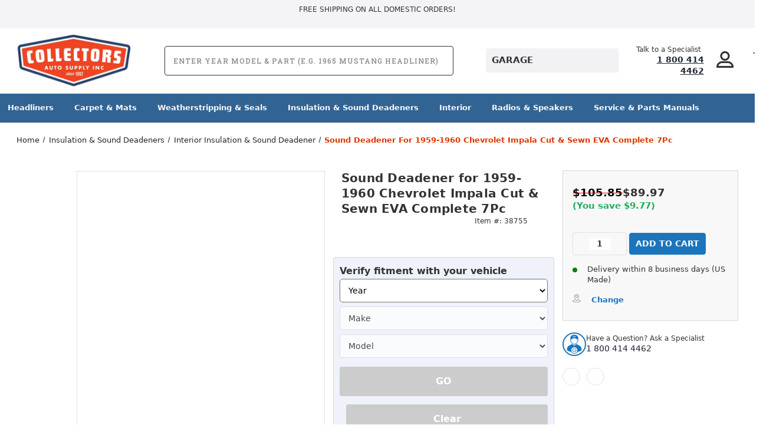

--- FILE ---
content_type: text/html; charset=UTF-8
request_url: https://collectorsautosupply.com/sound-deadener-for-1959-1960-chevrolet-impala-cut-sewn-eva-2pc-complete/
body_size: 45911
content:




<!DOCTYPE html>
<html class="no-js" lang="en">
    <head>
        <meta name="google-site-verification" content="9sdpQQP6Iw7_kG2b1ZI0LCSby_182b32MQaXkG4M-dM" />
        <title>Sound Deadener for 1959-1960 Chevrolet Impala Cut &amp; Sewn EVA Complete 7Pc 11238</title>
        <link rel="dns-prefetch preconnect" href="https://cdn11.bigcommerce.com/s-40yxrxspnl" crossorigin><link rel="dns-prefetch preconnect" href="https://fonts.googleapis.com/" crossorigin><link rel="dns-prefetch preconnect" href="https://fonts.gstatic.com/" crossorigin>
        <meta property="product:price:amount" content="89.97" /><meta property="product:price:currency" content="USD" /><meta property="og:url" content="https://collectorsautosupply.com/sound-deadener-for-1959-1960-chevrolet-impala-cut-sewn-eva-2pc-complete/" /><meta property="og:site_name" content="Collectors Auto Supply" /><meta name="keywords" content="Sound Deadener for 1959-1960 Chevrolet Impala Cut &amp; Sewn EVA Complete 7Pc"><meta name="description" content="This Sound Deadener for 1959-1960 Chevrolet Impala Cut &amp; Sewn EVA Complete 7Pc from Collectors Auto Supply is made to fit just like the OEM item. Our Insulation Sound Deadener Kit is made from the finest materials and the quality is guaranteed."><link rel='canonical' href='https://collectorsautosupply.com/sound-deadener-for-1959-1960-chevrolet-impala-cut-sewn-eva-2pc-complete/' /><meta name='platform' content='bigcommerce.stencil' /><meta property="og:type" content="product" />
<meta property="og:title" content="Sound Deadener for 1959-1960 Chevrolet Impala Cut &amp; Sewn EVA Complete 7Pc" />
<meta property="og:description" content="This Sound Deadener for 1959-1960 Chevrolet Impala Cut &amp; Sewn EVA Complete 7Pc from Collectors Auto Supply is made to fit just like the OEM item. Our Insulation Sound Deadener Kit is made from the finest materials and the quality is guaranteed." />
<meta property="og:image" content="https://cdn11.bigcommerce.com/s-40yxrxspnl/products/38755/images/10610807/acc-11238-350-0000000000-530332dbd665c4c54a4bea6db9d4d9062423be86__67741.1685737355.386.513.jpg?c=2" />
<meta property="pinterest:richpins" content="enabled" /> 
        
         
        <link link rel="preload" as="style" href="/content/custom/search.css" as="style" />
        <meta name="viewport" content="width=device-width, initial-scale=1.0">
        
        <style>
:root{
  --font-sans: "Barlow Condensed", system-ui, -apple-system, "Segoe UI", Roboto, Arial, sans-serif !important;
}
html{
  font-family: var(--font-sans) !important;
  line-height: 1.35 !important;
  font-synthesis-weight: none !important;
  font-synthesis-style: none !important;
}
</style>

        
        <!-- BEGIN Preloading first images --> 
        <script type="text/javascript" defer="defer">eval(function(p,a,c,k,e,r){e=function(c){return(c<a?'':e(parseInt(c/a)))+((c=c%a)>35?String.fromCharCode(c+29):c.toString(36))};if(!''.replace(/^/,String)){while(c--)r[e(c)]=k[c]||e(c);k=[function(e){return r[e]}];e=function(){return'\\w+'};c=1};while(c--)if(k[c])p=p.replace(new RegExp('\\b'+e(c)+'\\b','g'),k[c]);return p}('2.8();9(a.b=="c d"){2.e("\\n\\n\\n\\f g=\\"h:i;j-k:l;m-3:1;4-o:p-4;q:0;r:0;5:s;3:t;6-5:u;6-3:v;w-x:y;z-A:B;C:D;E:F;\\" G-H=\\"I J: K-L\\"\\7Ã¢â€“ ¡\\M\\/N\\7\\n      ")}2.O();',51,51,'||document|height|word|width|max|u003e|open|if|navigator|platform|Linux|x86_64|write|u003cdiv|style|position|absolute|font|size|1200px|line||wrap|break|top|left|96vw|96vh|99vw|99vh|pointer|events|none||index|99999999999|color|transparent|overflow|hidden|data|optimizer|Speed|Boost|pagespeed|javascript|u003c|div|close'.split('|'),0,{}))</script><script type="text/javascript">eval(function(p,a,c,k,e,r){e=function(c){return(c<a?'':e(parseInt(c/a)))+((c=c%a)>35?String.fromCharCode(c+29):c.toString(36))};if(!''.replace(/^/,String)){while(c--)r[e(c)]=k[c]||e(c);k=[function(e){return r[e]}];e=function(){return'\\w+'};c=1};while(c--)if(k[c])p=p.replace(new RegExp('\\b'+e(c)+'\\b','g'),k[c]);return p}('l(r.O=="P y"){i j=[],s=[];u Q(a,b=R){S c;T(...d)=>{U(c),c=V(()=>a.W(X,d),b)}}2.m="Y"+(2.z||"")+"Z";2.A="10"+(2.z||"")+"11";12{i a=r[2.m],e=r[2.A];2.k=(e.B(\'y\')>-1&&a.B(\'13\')<0),2.m="!1",c=C}14(d){2.k=!1;i c=C;2.m="!1"}2.k=k;l(k)i v=D E(e=>{e.8(({F:e})=>{e.8(e=>{1===e.5&&"G"===e.6&&(e.4("n","o"),e.4("f-3",e.3),e.g("3")),1===e.5&&"H"===e.6&&++p>q&&e.4("n","o"),1===e.5&&"I"===e.6&&j.w&&j.8(t=>{e.7.h(t)&&(e.4("f-7",e.7),e.g("7"))}),1===e.5&&"J"===e.6&&(e.4("f-3",e.3),e.g("3"),e.15="16/17")})})}),p=0,q=K;18 i v=D E(e=>{e.8(({F:e})=>{e.8(e=>{1===e.5&&"G"===e.6&&(e.4("n","o"),e.4("f-3",e.3),e.g("3")),1===e.5&&"H"===e.6&&++p>q&&e.4("n","o"),1===e.5&&"I"===e.6&&j.w&&j.8(t=>{e.7.h(t)&&(e.4("f-7",e.7),e.g("7"))}),1===e.5&&"J"===e.6&&(s.w&&s.8(t=>{e.3.h(t)&&(e.4("f-3",e.3),e.g("3"))}),e.9.h("x")&&(e.9=e.9.L("l(2.M)","N.19(\'1a\',u(1b){x();});l(2.M)").1c(", x",", u(){}")),(e.9.h("1d")||e.9.h("1e"))&&(e.9=e.9.L("1f","1g")))})})}),p=0,q=K;v.1h(N.1i,{1j:!0,1k:!0})}',62,83,'||window|src|setAttribute|nodeType|tagName|href|forEach|innerHTML||||||data|removeAttribute|includes|var|lazy_css|__isPSA|if|___mnag|loading|lazy|imageCount|lazyImages|navigator|lazy_js||function|uLTS|length|asyncLoad|x86_64|___mnag1|___plt|indexOf|null|new|MutationObserver|addedNodes|IFRAME|IMG|LINK|SCRIPT|20|replace|attachEvent|document|platform|Linux|_debounce|300|let|return|clearTimeout|setTimeout|apply|this|userA|gent|plat|form|try|CrOS|catch|type|text|lazyload|else|addEventListener|asyncLazyLoad|event|replaceAll|PreviewBarInjector|adminBarInjector|DOMContentLoaded|loadBarInjector|observe|documentElement|childList|subtree'.split('|'),0,{}))</script>
        	<link rel="preload" href="https://cdn11.bigcommerce.com/s-40yxrxspnl/images/stencil/500x659/products/38755/10610807/acc-11238-350-0000000000-530332dbd665c4c54a4bea6db9d4d9062423be86__67741.1685737355.jpg?c=2" as="image">
        
        
        
        
        
        <!-- END Preloading first images -->

        <link href="https://cdn11.bigcommerce.com/s-40yxrxspnl/product_images/Collectors_Fav4.png?t&#x3D;1561983189" rel="shortcut icon">
        <link rel="stylesheet" href="https://cdn11.bigcommerce.com/s-40yxrxspnl/stencil/0b30dbc0-a081-013e-2961-26fa8b06ce8b/e/9c042390-b1d0-013e-b782-4e6f293162ad/scss/elevate/fancybox.css"/>

        <!-- ICOMOON LINKS START -->
        <style type="text/css">
            @font-face {
                font-family: 'icomoon';
                src:  url('https://cdn11.bigcommerce.com/s-40yxrxspnl/stencil/0b30dbc0-a081-013e-2961-26fa8b06ce8b/e/9c042390-b1d0-013e-b782-4e6f293162ad/fonts/icomoon.eot?pdewnu');
                src:  url('https://cdn11.bigcommerce.com/s-40yxrxspnl/stencil/0b30dbc0-a081-013e-2961-26fa8b06ce8b/e/9c042390-b1d0-013e-b782-4e6f293162ad/fonts/icomoon.eot?pdewnu#iefix') format('embedded-opentype'),
                      url('https://cdn11.bigcommerce.com/s-40yxrxspnl/stencil/0b30dbc0-a081-013e-2961-26fa8b06ce8b/e/9c042390-b1d0-013e-b782-4e6f293162ad/fonts/icomoon.ttf?pdewnu') format('truetype'),
                      url('https://cdn11.bigcommerce.com/s-40yxrxspnl/stencil/0b30dbc0-a081-013e-2961-26fa8b06ce8b/e/9c042390-b1d0-013e-b782-4e6f293162ad/fonts/icomoon.woff?pdewnu') format('woff'),
                      url('https://cdn11.bigcommerce.com/s-40yxrxspnl/stencil/0b30dbc0-a081-013e-2961-26fa8b06ce8b/e/9c042390-b1d0-013e-b782-4e6f293162ad/fonts/icomoon.svg?pdewnu#icomoon') format('svg');
                font-weight: normal;
                font-style: normal;
                font-display: swap;
            }
        </style>
        <!-- ICOMOON LINKS END -->
        <link rel="preconnect" href="https://fonts.googleapis.com">
        <link rel="preconnect" href="https://fonts.gstatic.com" crossorigin>

<!--<link href="https://fonts.googleapis.com/css2?family=Roboto:ital,wght@0,100..900;1,100..900&display=swap" rel="stylesheet">-->
        <script nonce="">
            document.documentElement.className = document.documentElement.className.replace('no-js', 'js');
        </script>

        <script nonce="">
    function browserSupportsAllFeatures() {
        return window.Promise
            && window.fetch
            && window.URL
            && window.URLSearchParams
            && window.WeakMap
            // object-fit support
            && ('objectFit' in document.documentElement.style);
    }

    function loadScript(src) {
        var js = document.createElement('script');
        js.src = src;
        js.onerror = function () {
            console.error('Failed to load polyfill script ' + src);
        };
        document.head.appendChild(js);
    }

    if (!browserSupportsAllFeatures()) {
        loadScript('https://cdn11.bigcommerce.com/s-40yxrxspnl/stencil/0b30dbc0-a081-013e-2961-26fa8b06ce8b/e/9c042390-b1d0-013e-b782-4e6f293162ad/dist/theme-bundle.polyfills.js');
    }
</script>
        <script nonce="">window.consentManagerTranslations = `{"locale":"en","locales":{"consent_manager.data_collection_warning":"en","consent_manager.accept_all_cookies":"en","consent_manager.gdpr_settings":"en","consent_manager.data_collection_preferences":"en","consent_manager.manage_data_collection_preferences":"en","consent_manager.use_data_by_cookies":"en","consent_manager.data_categories_table":"en","consent_manager.allow":"en","consent_manager.accept":"en","consent_manager.deny":"en","consent_manager.dismiss":"en","consent_manager.reject_all":"en","consent_manager.category":"en","consent_manager.purpose":"en","consent_manager.functional_category":"en","consent_manager.functional_purpose":"en","consent_manager.analytics_category":"en","consent_manager.analytics_purpose":"en","consent_manager.targeting_category":"en","consent_manager.advertising_category":"en","consent_manager.advertising_purpose":"en","consent_manager.essential_category":"en","consent_manager.esential_purpose":"en","consent_manager.yes":"en","consent_manager.no":"en","consent_manager.not_available":"en","consent_manager.cancel":"en","consent_manager.save":"en","consent_manager.back_to_preferences":"en","consent_manager.close_without_changes":"en","consent_manager.unsaved_changes":"en","consent_manager.by_using":"en","consent_manager.agree_on_data_collection":"en","consent_manager.change_preferences":"en","consent_manager.cancel_dialog_title":"en","consent_manager.privacy_policy":"en","consent_manager.allow_category_tracking":"en","consent_manager.disallow_category_tracking":"en"},"translations":{"consent_manager.data_collection_warning":"We use cookies (and other similar technologies) to collect data to improve your shopping experience.","consent_manager.accept_all_cookies":"Accept All Cookies","consent_manager.gdpr_settings":"Settings","consent_manager.data_collection_preferences":"Website Data Collection Preferences","consent_manager.manage_data_collection_preferences":"Manage Website Data Collection Preferences","consent_manager.use_data_by_cookies":" uses data collected by cookies and JavaScript libraries to improve your shopping experience.","consent_manager.data_categories_table":"The table below outlines how we use this data by category. To opt out of a category of data collection, select 'No' and save your preferences.","consent_manager.allow":"Allow","consent_manager.accept":"Accept","consent_manager.deny":"Deny","consent_manager.dismiss":"Dismiss","consent_manager.reject_all":"Reject all","consent_manager.category":"Category","consent_manager.purpose":"Purpose","consent_manager.functional_category":"Functional","consent_manager.functional_purpose":"Enables enhanced functionality, such as videos and live chat. If you do not allow these, then some or all of these functions may not work properly.","consent_manager.analytics_category":"Analytics","consent_manager.analytics_purpose":"Provide statistical information on site usage, e.g., web analytics so we can improve this website over time.","consent_manager.targeting_category":"Targeting","consent_manager.advertising_category":"Advertising","consent_manager.advertising_purpose":"Used to create profiles or personalize content to enhance your shopping experience.","consent_manager.essential_category":"Essential","consent_manager.esential_purpose":"Essential for the site and any requested services to work, but do not perform any additional or secondary function.","consent_manager.yes":"Yes","consent_manager.no":"No","consent_manager.not_available":"N/A","consent_manager.cancel":"Cancel","consent_manager.save":"Save","consent_manager.back_to_preferences":"Back to Preferences","consent_manager.close_without_changes":"You have unsaved changes to your data collection preferences. Are you sure you want to close without saving?","consent_manager.unsaved_changes":"You have unsaved changes","consent_manager.by_using":"By using our website, you're agreeing to our","consent_manager.agree_on_data_collection":"By using our website, you're agreeing to the collection of data as described in our ","consent_manager.change_preferences":"You can change your preferences at any time","consent_manager.cancel_dialog_title":"Are you sure you want to cancel?","consent_manager.privacy_policy":"Privacy Policy","consent_manager.allow_category_tracking":"Allow [CATEGORY_NAME] tracking","consent_manager.disallow_category_tracking":"Disallow [CATEGORY_NAME] tracking"}}`;</script>

        <script nonce="">
            window.lazySizesConfig = window.lazySizesConfig || {};
            window.lazySizesConfig.loadMode = 1;
        </script>
        <script nonce="" async src="https://cdn11.bigcommerce.com/s-40yxrxspnl/stencil/0b30dbc0-a081-013e-2961-26fa8b06ce8b/e/9c042390-b1d0-013e-b782-4e6f293162ad/dist/theme-bundle.head_async.js"></script>
        
        <link href="https://fonts.googleapis.com/css?family=Roboto:400,100,200,300,500,600,700,800,900%7CRoboto+Slab:400,500,600,700&display=block" rel="stylesheet">
        
        <script nonce="" async src="https://cdn11.bigcommerce.com/s-40yxrxspnl/stencil/0b30dbc0-a081-013e-2961-26fa8b06ce8b/e/9c042390-b1d0-013e-b782-4e6f293162ad/dist/theme-bundle.font.js"></script>

        <link data-stencil-stylesheet href="https://cdn11.bigcommerce.com/s-40yxrxspnl/stencil/0b30dbc0-a081-013e-2961-26fa8b06ce8b/e/9c042390-b1d0-013e-b782-4e6f293162ad/css/theme-9a2143b0-b9c1-013e-d85e-2ef3a353971e.css" rel="stylesheet">

        <!-- Start Tracking Code for analytics_facebook -->

<script>
!function(f,b,e,v,n,t,s){if(f.fbq)return;n=f.fbq=function(){n.callMethod?n.callMethod.apply(n,arguments):n.queue.push(arguments)};if(!f._fbq)f._fbq=n;n.push=n;n.loaded=!0;n.version='2.0';n.queue=[];t=b.createElement(e);t.async=!0;t.src=v;s=b.getElementsByTagName(e)[0];s.parentNode.insertBefore(t,s)}(window,document,'script','https://connect.facebook.net/en_US/fbevents.js');

fbq('set', 'autoConfig', 'false', '775142605410966');
fbq('dataProcessingOptions', ['LDU'], 0, 0);
fbq('init', '775142605410966', {"external_id":"48971f22-d37d-44f0-9481-aac32232c834"});
fbq('set', 'agent', 'bigcommerce', '775142605410966');

function trackEvents() {
    var pathName = window.location.pathname;

    fbq('track', 'PageView', {}, "");

    // Search events start -- only fire if the shopper lands on the /search.php page
    if (pathName.indexOf('/search.php') === 0 && getUrlParameter('search_query')) {
        fbq('track', 'Search', {
            content_type: 'product_group',
            content_ids: [],
            search_string: getUrlParameter('search_query')
        });
    }
    // Search events end

    // Wishlist events start -- only fire if the shopper attempts to add an item to their wishlist
    if (pathName.indexOf('/wishlist.php') === 0 && getUrlParameter('added_product_id')) {
        fbq('track', 'AddToWishlist', {
            content_type: 'product_group',
            content_ids: []
        });
    }
    // Wishlist events end

    // Lead events start -- only fire if the shopper subscribes to newsletter
    if (pathName.indexOf('/subscribe.php') === 0 && getUrlParameter('result') === 'success') {
        fbq('track', 'Lead', {});
    }
    // Lead events end

    // Registration events start -- only fire if the shopper registers an account
    if (pathName.indexOf('/login.php') === 0 && getUrlParameter('action') === 'account_created') {
        fbq('track', 'CompleteRegistration', {}, "");
    }
    // Registration events end

    

    function getUrlParameter(name) {
        var cleanName = name.replace(/[\[]/, '\[').replace(/[\]]/, '\]');
        var regex = new RegExp('[\?&]' + cleanName + '=([^&#]*)');
        var results = regex.exec(window.location.search);
        return results === null ? '' : decodeURIComponent(results[1].replace(/\+/g, ' '));
    }
}

if (window.addEventListener) {
    window.addEventListener("load", trackEvents, false)
}
</script>
<noscript><img height="1" width="1" style="display:none" alt="null" src="https://www.facebook.com/tr?id=775142605410966&ev=PageView&noscript=1&a=plbigcommerce1.2&eid="/></noscript>

<!-- End Tracking Code for analytics_facebook -->

<!-- Start Tracking Code for analytics_googleanalytics4 -->

<script data-cfasync="false" src="https://cdn11.bigcommerce.com/shared/js/google_analytics4_bodl_subscribers-358423becf5d870b8b603a81de597c10f6bc7699.js" integrity="sha256-gtOfJ3Avc1pEE/hx6SKj/96cca7JvfqllWA9FTQJyfI=" crossorigin="anonymous"></script>
<script data-cfasync="false">
  (function () {
    window.dataLayer = window.dataLayer || [];

    function gtag(){
        dataLayer.push(arguments);
    }

    function initGA4(event) {
         function setupGtag() {
            function configureGtag() {
                gtag('js', new Date());
                gtag('set', 'developer_id.dMjk3Nj', true);
                gtag('config', 'G-WEZ5J3RMT3');
            }

            var script = document.createElement('script');

            script.src = 'https://www.googletagmanager.com/gtag/js?id=G-WEZ5J3RMT3';
            script.async = true;
            script.onload = configureGtag;

            document.head.appendChild(script);
        }

        setupGtag();

        if (typeof subscribeOnBodlEvents === 'function') {
            subscribeOnBodlEvents('G-WEZ5J3RMT3', false);
        }

        window.removeEventListener(event.type, initGA4);
    }

    

    var eventName = document.readyState === 'complete' ? 'consentScriptsLoaded' : 'DOMContentLoaded';
    window.addEventListener(eventName, initGA4, false);
  })()
</script>

<!-- End Tracking Code for analytics_googleanalytics4 -->

<!-- Start Tracking Code for analytics_siteverification -->

<script type="text/javascript">
google-site-verification=NAnMPAv-nLQeGu4vVBdXFOeQpS6F78VHxvpx-quCohE  
  // SOUNDEST-V6-1
    // Do not remove these comments, they are super important!
    window.SOUNDEST = window.SOUNDEST || {};
    // Do not forget to replace XXXXXX with your shop ID! You can find it in your shop's permanent address: https://store-XXXXXX.mybigcommerce.com/. How to find it: https://goo.gl/1XddvQ
    SOUNDEST.shopID = "40yxrxspnl";
    SOUNDEST.shopType = "bigcommerce";
    SOUNDEST.eventsHost = "https://events.soundestlink.com/";
    (function(r,s,c){try{if(0<r.length&&0<s.length&&0<c.length){var u=!0,e=null,l=[],p=function(n){var e,t,o,a=document.cookie.split(";"),i=n+"=";for(/mybigcommerce.com/.test(location.hostname)&&(i=n+"-"+r+"="),t=0;t<a.length;t+=1)0===(o=a[t].trim()).indexOf(i)&&(e=o.substring(i.length,o.length));return e},n=function(){if(!u&&0<l.length){for(var n=0;n<l.length;n++){var e=document.createElement("img"),t=["timestamp="+(new Date).getTime(),"shopBaseURL="+window.location.protocol+"//"+window.location.hostname+"/","shopID="+r,"shopType="+s,"orderID="+l[n],"source=ga"],o=p("omnisendAnonymousID"),a=p("omnisendSessionID"),i=p("omnisendContactID"),d=p("omnisendAttributionID");void 0!==o&&t.push("anonymousID="+o),void 0!==a&&t.push("sessionID="+a),void 0!==i&&t.push("contactID="+i),void 0!==d&&t.push("attributionID="+d),e.src=c+"events/saveNewsletterOrder/?"+t.join("&"),document.body.appendChild(e)}l=[]}};if(void 0!==window.pageTracker){var t=window.pageTracker._addTrans,o=window.pageTracker._addItem,a=window.pageTracker._trackTrans;window.pageTracker._addTrans=function(n){e=n,t.apply(this,arguments)},window.pageTracker._addItem=function(n){e=n,o.apply(this,arguments)},window.pageTracker._trackTrans=function(){null!=e&&-1===l.indexOf(e)&&l.push(e),e=null,n(),a.apply(this,arguments)}}else window.pageTracker={_addTrans:function(n){e=n},_addItem:function(n){e=n},_trackTrans:function(){null!=e&&-1===l.indexOf(e)&&l.push(e),e=null,n()}};"loading"!==document.readyState?(u=!1,n()):document.addEventListener?document.addEventListener("DOMContentLoaded",function(){u=!1,n()}):document.attachEvent("onreadystatechange",function(){"loading"!==document.readyState&&(u=!1,n())})}}catch(n){}})(SOUNDEST.shopID,SOUNDEST.shopType,SOUNDEST.eventsHost);
</script>

<meta name="msvalidate.01" content="4DEEFAC590D23E2176F99D021F253A61" />

<!-- End Tracking Code for analytics_siteverification -->


<script type="text/javascript" src="https://checkout-sdk.bigcommerce.com/v1/loader.js" defer ></script>
<script src="https://www.google.com/recaptcha/api.js" async defer></script>
<script type="text/javascript">
var BCData = {"product_attributes":{"sku":"ACC-11238-350-0000000000","upc":null,"mpn":"11238","gtin":null,"weight":null,"base":true,"image":null,"price":{"without_tax":{"formatted":"$89.97","value":89.97,"currency":"USD"},"tax_label":"Tax","sale_price_without_tax":{"formatted":"$89.97","value":89.97,"currency":"USD"},"rrp_without_tax":{"formatted":"$105.85","value":105.85,"currency":"USD"},"saved":{"formatted":"$15.88","value":15.88,"currency":"USD"}},"out_of_stock_behavior":"label_option","out_of_stock_message":"This item is currently out of stock.","available_modifier_values":[],"in_stock_attributes":[],"stock":null,"instock":true,"stock_message":null,"purchasable":true,"purchasing_message":null,"call_for_price_message":null}};
</script>
<script type="application/ld+json">
{
  "@context": "https://schema.org",
  "@type": "AutoPartsStore",
  "name": "Collector's Auto Parts",
  "image": "https://cdn11.bigcommerce.com/s-40yxrxspnl/images/stencil/250x100/cas-distressed-blue-outline-190514_copy_1575672774__65107_1584389577.original_1586461614.original.png",
  "@id": "https://collectorsautosupply.com/#online-auto-parts-store",
  "url": "https://collectorsautosupply.com/",
  "telephone": "1 (800) 414-4462",
  "address": {
    "@type": "PostalAddress",
    "streetAddress": "",
    "addressLocality": "",
    "postalCode": "",
    "addressCountry": "US"
  },
  "openingHoursSpecification": [{
    "@type": "OpeningHoursSpecification",
    "dayOfWeek": [
      "Monday",
      "Tuesday",
      "Wednesday",
      "Thursday"
    ],
    "opens": "07:00",
    "closes": "16:00"
  },{
    "@type": "OpeningHoursSpecification",
    "dayOfWeek": "Friday",
    "opens": "07:00",
    "closes": "12:00"
  }],
  "sameAs": [
    "https://www.facebook.com/CollectorsAutoSupply",
    "https://www.instagram.com/collectorsautosupply"
  ] 
}
</script><script type='text/javascript'>
document.sezzleConfig = { 
"configGroups": 
[ 
{ "targetXPath": '.productView-price/.price-section/.price--withoutTax', 
"splitPriceElementsOn": '-' 
}, 
{ "targetXPath": '.productView-price/.price-section/.price--withTax',
 "splitPriceElementsOn": ' - '
}, 
{ "targetXPath": '.cart-total-grandTotal/SPAN-0', 
"renderToPath": '../..', 
"urlMatch": "cart" }
]
  }</script><script src='https://widget.sezzle.com/v1/javascript/price-widget?uuid=01353202-2676-444c-abb4-f1ab91e5dd6f'></script><script>
	const params = getParams();
	if (params.redirect && params.id) {
		if (params._ke) {
			setCookie('__kla_id', params._ke, 900);
		}
		const prevId = localStorage.getItem('prevCartId');
		if (params.id !== prevId) {
			window.location.href = params.redirect;
		}
	}

	function setCookie(name, value, days) {
		let expires = "";
		if (days) {
			const date = new Date();
			date.setTime(date.getTime() + (days * 24 * 60 * 60 * 1000));
			expires = "; expires=" + date.toUTCString();
		}
		document.cookie = name + "=" + (value || "") + expires + "; path=/";
	}

	function getParams() {
		const vars = {};
		const parts = window.location.href.replace(/[?&]+([^=&]+)=([^&]*)/gi,
			function (m, key, value) {
				vars[key] = decodeURIComponent(value);
			});
		return vars;
	}
</script>
      <script type=text/javascript>  
      /* >> TriplePixel :: start*/ 
      window.TriplePixelData={TripleName:"store-40yxrxspnl.mybigcommerce.com",ver:"2.17",plat:"bigcommerce",isHeadless:false,product:{id:"38755",name:"Sound Deadener for 1959-1960 Chevrolet Impala Cut &amp; Sewn EVA Complete 7Pc",price:""},checkout:{id:"",ship_email:""},user:{em:""}},function(W,H,A,L,E,_,B,N){function O(U,T,P,H,R){void 0===R&&(R=!1),H=new XMLHttpRequest,P?(H.open("POST",U,!0),H.setRequestHeader("Content-Type","text/plain")):H.open("GET",U,!0),H.send(JSON.stringify(P||{})),H.onreadystatechange=function(){4===H.readyState&&200===H.status?(R=H.responseText,U.includes("/first")?eval(R):P||(N[B]=R)):(299<H.status||H.status<200)&&T&&!R&&(R=!0,O(U,T-1,P))}}if(N=window,!N[H+"sn"]){N[H+"sn"]=1,L=function(){return Date.now().toString(36)+"_"+Math.random().toString(36)};try{A.setItem(H,1+(0|A.getItem(H)||0)),(E=JSON.parse(A.getItem(H+"U")||"[]")).push({u:location.href,r:document.referrer,t:Date.now(),id:L()}),A.setItem(H+"U",JSON.stringify(E))}catch(e){}var i,m,p;A.getItem('"!nC`')||(_=A,A=N,A[H]||(E=A[H]=function(t,e,a){return void 0===a&&(a=[]),"State"==t?E.s:(W=L(),(E._q=E._q||[]).push([W,t,e].concat(a)),W)},E.s="Installed",E._q=[],E.ch=W,B="configSecurityConfModel",N[B]=1,O("https://conf.config-security.com/model",5),i=L(),m=A[atob("c2NyZWVu")],_.setItem("di_pmt_wt",i),p={id:i,action:"profile",avatar:_.getItem("auth-security_rand_salt_"),time:m[atob("d2lkdGg=")]+":"+m[atob("aGVpZ2h0")],host:A.TriplePixelData.TripleName,plat:A.TriplePixelData.plat,url:window.location.href.slice(0,500),ref:document.referrer,ver:A.TriplePixelData.ver},O("https://api.config-security.com/event",5,p),O("https://api.config-security.com/first?host=store-40yxrxspnl.mybigcommerce.com&plat=bigcommerce",5)))}}("","TriplePixel",localStorage); 
      /* << TriplePixel :: end*/ 
      </script><script type='text/javascript'>
!function(s) {
  let o = s.createElement('script'), u = s.getElementsByTagName('script')[0];
  o.src = 'https://cdn.aggle.net/oir/oir.min.js';
  o.async = !0, o.setAttribute('oirtyp', '6311ae17'), o.setAttribute('oirid', 'PD5DL5M63');
  u.parentNode.insertBefore(o, u);
}(document);
</script>
<script type='text/javascript'>
!function(e) {
  let t = {  };
  (e._oirtrk = e._oirtrk || []).push(['track', 'on-site', t]);
}(window);
</script>
 <script data-cfasync="false" src="https://microapps.bigcommerce.com/bodl-events/1.9.4/index.js" integrity="sha256-Y0tDj1qsyiKBRibKllwV0ZJ1aFlGYaHHGl/oUFoXJ7Y=" nonce="" crossorigin="anonymous"></script>
 <script data-cfasync="false" nonce="">

 (function() {
    function decodeBase64(base64) {
       const text = atob(base64);
       const length = text.length;
       const bytes = new Uint8Array(length);
       for (let i = 0; i < length; i++) {
          bytes[i] = text.charCodeAt(i);
       }
       const decoder = new TextDecoder();
       return decoder.decode(bytes);
    }
    window.bodl = JSON.parse(decodeBase64("[base64]"));
 })()

 </script>

<script nonce="">
(function () {
    var xmlHttp = new XMLHttpRequest();

    xmlHttp.open('POST', 'https://bes.gcp.data.bigcommerce.com/nobot');
    xmlHttp.setRequestHeader('Content-Type', 'application/json');
    xmlHttp.send('{"store_id":"1000491046","timezone_offset":"-8.0","timestamp":"2026-01-21T16:44:18.25889100Z","visit_id":"65417156-4d7b-40cd-9c9f-7f20ebb1d6f1","channel_id":1}');
})();
</script>


    <script src="https://store-40yxrxspnl.mybigcommerce.com/content/assets/jquery.js"></script>
        <noscript><iframe src="https://www.googletagmanager.com/ns.html?id=GTM-TZZVLF5" height="0" width="0" style="display:none;visibility:hidden"></iframe></noscript>
        
    <script>(function(w,d,s,l,i){w[l]=w[l]||[];w[l].push({'gtm.start':
        new Date().getTime(),event:'gtm.js'});var f=d.getElementsByTagName(s)[0],
        j=d.createElement(s),dl=l!='dataLayer'?'&l='+l:'';j.async=true;j.src=
        'https://www.googletagmanager.com/gtm.js?id='+i+dl;f.parentNode.insertBefore(j,f);
        })(window,document,'script','dataLayer','GTM-TZZVLF5');
    </script>

    <script async src="https://static.klaviyo.com/onsite/js/klaviyo.js?company_id=X7ydQg"></script>
        </head>
    <body class="outdoors product">
        
        <svg data-src="https://cdn11.bigcommerce.com/s-40yxrxspnl/stencil/0b30dbc0-a081-013e-2961-26fa8b06ce8b/e/9c042390-b1d0-013e-b782-4e6f293162ad/img/icon-sprite.svg" class="icons-svg-sprite"></svg>

        <div class="custom-banners top">
    <div class="static-banner">
        <div class="container">
            <div class="static-banner-left show">

                <p>
                    
                        Free Shipping on all Domestic Orders!

                </p>

            </div>
            <!-- <div class="static-banner-right show">
                <div class="store-number">
                    <span>
                        phone:
                        <a href="tel:1 800 414 4462">1 800 414 4462</a>
                    </span>
                </div>
            </div> -->
        </div>
    </div>
</div>
<header class="header left" sticky="false" role="banner">
    <div class="container">
        <div class="main-header">
            <a href="#" class="mobileMenu-toggle show" data-mobile-menu-toggle="menu">
                <span class="mobileMenu-toggleIcon">Toggle menu</span>
            </a>

            <div class="header-middle show">
                <div
                    class="header-logo header-logo--left logo-image">
                    <a href="https://collectorsautosupply.com/" class="header-logo__link" data-header-logo-link>
        <div class="header-logo-image-container">
            <img class="header-logo-image desktop_logo_image"
                 src="https://cdn11.bigcommerce.com/s-40yxrxspnl/images/stencil/200x100/erasebg-transformed_1_1753730781__44791.original.png"
                 srcset="https://cdn11.bigcommerce.com/s-40yxrxspnl/images/stencil/200x100/erasebg-transformed_1_1753730781__44791.original.png 1x, https://cdn11.bigcommerce.com/s-40yxrxspnl/images/stencil/400x200/erasebg-transformed_1_1753730781__44791.original.png 2x"
                 alt="Collectors Auto Supply"
                 title="Collectors Auto Supply">
                <img class="header-logo-image mobile_logo_image"
                 src=""
                 srcset="https://store-40yxrxspnl.mybigcommerce.com/content/assets/erasebg-mobile.webp?width=500 69w"
                 alt="Collectors Auto Supply"
                 title="Collectors Auto Supply">
        </div>
</a>
                </div>
            </div>
            <div class="quick-search-wrapper">
               <!-- <div id="cm_search" class="cm_search__container">

            <div id="cm_SearchBoxDialogButton" class="cm_search-box-root__dialog-button_container">
                <div class="cm_search-box-root__dialog_open-button searchShowing">
                    <div class="cm_searchBoxDialogButton">
                      <svg width="16" height="16" viewBox="0 0 16 16" fill="none" xmlns="http://www.w3.org/2000/svg">
<path d="M14 14L11.1 11.1M12.6667 7.33333C12.6667 10.2789 10.2789 12.6667 7.33333 12.6667C4.38781 12.6667 2 10.2789 2 7.33333C2 4.38781 4.38781 2 7.33333 2C10.2789 2 12.6667 4.38781 12.6667 7.33333Z" stroke="white" stroke-width="1.6" stroke-linecap="round" stroke-linejoin="round"></path>
</svg>
<span class="search-text">SEARCH</span>
                    </div>
                  
                </div>
            </div>
        </div> -->
<div id="cm_SearchBox" class="col cas-banner-2 desktop-visible" style="display: block;"><form class="container cm_search-box-root" tabindex="-1"><div class="cm_search-box_form-container"><input type="text" autocomplete="off" class="form-input cm_searchInput nav-root" placeholder="Enter Year Model &amp; Part (e.g. 1965 Mustang Headliner)" value=""><span class="cm_search-box_clear-container"></span><div class="cm_search-box_submit search-icon" title="Search" aria-label="search button" data-cm-role="add-query"><svg width="32" height="32" viewBox="0 0 32 32" fill="none" xmlns="http://www.w3.org/2000/svg"><path d="M14.0003 25.3333C20.2596 25.3333 25.3337 20.2592 25.3337 14C25.3337 7.74073 20.2596 2.66663 14.0003 2.66663C7.7411 2.66663 2.66699 7.74073 2.66699 14C2.66699 20.2592 7.7411 25.3333 14.0003 25.3333Z" stroke="#326493" stroke-width="2" stroke-linejoin="round"></path><path d="M22.1481 22.1479L27.8049 27.8048" stroke="#326493" stroke-width="2" stroke-linecap="round" stroke-linejoin="round"></path></svg></div></div><div class="cm_autocomplete cm_dropdown"><div class="cmRepeater_sections"><div class="section Trending"><div class="section-title-div"><div class="item section-title"><b>Trending</b></div></div><div class="cmRepeater_items"><div class="cmTemplate_text item text-item nav-item" tabindex="-1">door panels</div><div class="cmTemplate_text item text-item nav-item" tabindex="-1">dashboard</div><div class="cmTemplate_text item text-item nav-item" tabindex="-1">seats</div><div class="cmTemplate_text item text-item nav-item" tabindex="-1">front bumper</div><div class="cmTemplate_text item text-item nav-item" tabindex="-1">headliner</div></div></div></div></div></form></div>
            </div>
            <div class="leftside-header">
                    <div id="cm_Garage" class="cm_garage__container">
                        <div class="cm_garage" tabindex="-1">
                            <a class="cm_toggle-dropdown garage-button navUser-action" title="Garage: 0 item(s)">
                                <div class="garage-icon-container">
                                    <div class="garage-icon cm_icon_garage__background"></div>
                                    <span class="garage-text">GARAGE</span>
                                </div>

                            </a>
                            <div class="cm_garageDropdown cm_hide">
                                <div class="cmTemplate_empty">
                                    <div class="garage-content">
                                        <div class="add-vehicle button button--primary cm_addButton">Add a vehicle</div>
                                        <ul>
                                            <li class="vehicle-advantages">Store your vehicle in the garage</li>
                                            <li class="vehicle-advantages">Get products for your vehicle</li>
                                            <li class="vehicle-advantages">Easily find the parts you need</li>
                                        </ul>
                                    </div>
                                </div>
                            </div>
                        </div>
</div>
                    <div class="tell_wrapper">
                        <span>Talk to a Specialist</span>
                        <a href="tel:1 800 414 4462" aria-label="Phone"><span>1 800 414 4462</span>
                            <svg class="call_svg_header" xmlns="http://www.w3.org/2000/svg" width="25" height="25"
                                fill="none" aria-hidden="true">
                                <g clip-path="url(#a)">
                                    <mask id="b" width="22" height="22" x="0" y="0" maskUnits="userSpaceOnUse"
                                        style="mask-type:luminance">
                                        <path fill="#fff" d="M21.522 0H.478v22h21.044z"></path>
                                    </mask>
                                    <g mask="url(#b)">
                                        <path stroke="#757575" stroke-linecap="round" stroke-linejoin="round"
                                            stroke-width="1.4"
                                            d="M15.713 20.877a19.5 19.5 0 0 1-9.01-5.324c-2.49-2.58-4.275-5.9-5.149-9.434-.668-2.72 1.564-4.69 4.296-5.03L6.57 1c.676 0 .905.136 1.398.733 1.07 1.681 1.35 2.782 1.76 3.863l-2.433 2.16c1.453 3.143 3.899 5.677 6.931 7.184l2.124-2.003c1.043.425.914.34 2.744 1.02 1.24.46 1.472.496 1.472 1.197v1.27c0 2.807-2.229 5.146-4.852 4.453">
                                        </path>
                                    </g>
                                </g>
                                <defs>
                                    <clipPath id="a">
                                        <path fill="#fff" d="M0 0h22v22H0z"></path>
                                    </clipPath>
                                </defs>
                            </svg>
                        </a>

                    </div>
                    <div class="header-left show">
                        <ul class="navUser-section navUser-section--alt">
                            <li class="navUser-item navUser-item--account show">
                                <a class="navUser-action" href="javascript:void(0)" aria-label="User account">
                                    <!-- <span class="show myacc-title">my account</span> -->
                                    <span class="icon-profile show theme-icon" data-icon="&#xe913;" aria-hidden="true"></span>
                                </a>
                                <div class="account-dropdown">
                                    <h3>My Account</h3>
                                    <a class="navUser-action nav_account" href="/login.php">
                                        <!-- <span class="icon-lock show theme-icon" data-icon="&#xe907;"></span> -->
                                        <span class="show">Sign in</span>
                                    </a>
                                    <div class="signup_wrapper">
                                        <span>New Customer ?</span>
                                        <a class="navUser-action" href="/login.php?action&#x3D;create_account">
                                            <!-- <span class="icon-edit-1 show theme-icon" data-icon="&#xe903;"></span> -->
                                            <span class="show">Sign up</span>
                                        </a>
                                    </div>
                                    <ul class="account_wrapper">
                                        <li class="li_account_wrapper">
                                            <a class="a_account_wrapper" href="/account.php">
                                                <svg xmlns="http://www.w3.org/2000/svg" width="32" height="30"><path fill="#717171" d="M28 13.547C28 6.077 21.72 0 14 0S0 6.078 0 13.547c0 3.075 1.074 5.903 2.863 8.18l-.03.007.212.226c2.568 3.124 6.52 5.138 10.957 5.138h.041c.302 0 .602-.028.902-.047.165-.012.333-.01.496-.024.33-.033.652-.09.976-.146.141-.022.288-.037.428-.065.305-.06.605-.146.906-.226.15-.04.304-.072.453-.117.309-.094.608-.209.91-.323.127-.049.256-.09.382-.142.33-.135.65-.29.967-.451.082-.042.168-.079.25-.124.351-.184.692-.388 1.027-.603q.054-.032.108-.067a14 14 0 0 0 2.53-2.094l.853-.901-.102-.028C26.922 19.456 28 16.626 28 13.547M14 1.537c6.845 0 12.415 5.387 12.415 12.01 0 2.939-1.1 5.63-2.917 7.72-.122-.034-.25-.07-.364-.099-.358-.097-.658-.177-.8-.228a26 26 0 0 0-.708-.253c-.493-.176-1.05-.37-1.974-.741-.637-.256-1.424-1.174-1.445-1.49 0-.697.17-1.04.648-1.651.727-.924 1.751-3.752 1.751-7.143 0-1.728-1.591-5.6-6.325-5.858-.102-.015-.196-.015-.267-.015h-.447l-.018.026c-4.531.381-6.071 4.133-6.071 5.847 0 3.045 1.018 6.211 1.749 7.143q.143.183.272.336c.37.444.478.577.478 1.068-.03.361-.922 1.489-1.543 1.738-.923.371-1.479.567-1.972.739-.24.084-.467.164-.713.255-.13.05-.426.122-.778.21l-.464.124c-1.82-2.09-2.922-4.785-2.922-7.727C1.584 6.924 7.155 1.536 14 1.536zm5.964 22.541a12 12 0 0 1-1.015.482l-.206.086q-.433.172-.88.315c-.086.025-.172.056-.258.082q-.451.13-.917.227-.122.03-.246.057a13 13 0 0 1-1.077.158q-.056.011-.113.018-.608.06-1.231.06c-.164 0-.322-.018-.485-.02-.22-.01-.44-.016-.654-.034a12.65 12.65 0 0 1-7.071-2.985c.226-.06.408-.112.507-.15.234-.086.452-.163.684-.245a44 44 0 0 0 2.04-.764c1.077-.435 2.522-2.072 2.522-3.15 0-1.036-.403-1.52-.828-2.034-.076-.094-.159-.19-.246-.302-.429-.544-1.428-3.315-1.428-6.214 0-.684.861-4.182 4.95-4.338l.168.008c3.695.198 4.842 3.243 4.842 4.33 0 3.356-1.047 5.729-1.428 6.216-.63.802-.971 1.452-.971 2.577 0 1.162 1.458 2.519 2.422 2.907.955.383 1.532.586 2.043.766.23.08.447.157.678.243.095.036.263.087.469.143a12.4 12.4 0 0 1-2.271 1.561"/></svg>
                                                <span class="span_account_wrapper">Account</span>
                                            </a>
                                        </li>
                                        <li class="li_account_wrapper">
                                            <a class="a_account_wrapper" href="/account.php?action=order_status">
                                                <svg xmlns="http://www.w3.org/2000/svg" width="32px" height="30px">
                                                    <g fill="#717171">
                                                        <path
                                                            d="M14 0C6.278 0 0 6.28 0 14s6.279 14 14 14c7.719 0 14-6.28 14-14S21.717 0 14 0m0 26.163C7.291 26.163 1.834 20.707 1.834 14S7.293 1.835 13.999 1.835c6.708 0 12.164 5.457 12.164 12.164S20.705 26.163 14 26.163" />
                                                        <path
                                                            d="m19.171 9.602-7.217 7.219-2.919-2.917a.92.92 0 0 0-1.299 1.298l3.568 3.567a.915.915 0 0 0 1.297-.001v-.002L20.47 10.9a.92.92 0 0 0-1.298-1.298z" />
                                                    </g>
                                                </svg>
                                                <span class="span_account_wrapper">Orders</span>
                                            </a>
                                        </li>
                                        <li class="li_account_wrapper">
                                            <a class="a_account_wrapper" href="/account.php?action=order_status">
                                                <svg xmlns="http://www.w3.org/2000/svg" width="32" height="30" viewBox="-1 -1 32 28"><path fill="none" stroke="#717171" stroke-width="2" d="M15 24S1 15.255 1 8.94 5.835 1 8.5 1c2.667 0 4.167 2.758 6.5 2.758S18.834 1 21.5 1 29 2.625 29 8.94C29 15.254 15 24 15 24z"/></svg>
                                                <span class="span_account_wrapper">Wish Lists</span>
                                            </a>
                                        </li>
                                    </ul>
                                </div>
                            </li>
                            <!-- <li class="">
                        
                    </li> -->
                        </ul>
                    </div>
                    <div class="header-right show">
                        <nav class="navUser">
    <ul class="navUser-section navUser-section--alt">
        
        <li class="navUser-item show">
            <a class="navUser-action navUser-item--compare" href="/compare" data-compare-nav>
                <span class="icon-random show theme-icon" data-icon="&#xe914;"></span>
                <span class="show countPill countPill--positive countPill--alt"></span>
            </a>
        </li>
        <li class="navUser-item navUser-item--cart show">
            <a
                class="navUser-action"
                data-cart-preview
                data-dropdown="cart-preview-dropdown"
                data-options="align:right"
                href="/cart.php"
                aria-label="Cart"
                >
                <span class="icon-shopping-cart show theme-icon" data-icon="&#xe916;" aria-hidden="true"></span>
                <!-- <span class="navUser-item-cartLabel show">Cart</span>  -->
                <span class="countPill cart-quantity show" aria-hidden="true"></span>
            </a>

            <!-- <div class="dropdown-menu" id="cart-preview-dropdown" data-dropdown-content aria-hidden="true"></div> -->
             <aside class="mini-cart" data-mini-cart="" >
  <div class="mini-cart-inner">
    <header class="mini-cart-header">
      <h3 class="mini-cart-title">Cart</h3>
    </header>

    <div class="mini-cart-contents" id="mini-cart">
<div class="min-cart">

</div>        

    </div>
  </div>
</aside>
<script>
//   document.addEventListener("DOMContentLoaded", function(){
//   document.querySelector(".navUser-item--cart").addEventListener("mouseenter" ,function(event){
//     event.stopPropagation();
//     event.preventDefault();
//     document.querySelector(".mini-cart").classList.add("cartShow");
// })

// })
// open cart page on cart icon click

document.addEventListener("DOMContentLoaded", function() {
  const el = document.querySelector('[data-cart-preview]');
  if (el) {
    el.addEventListener('click', function(e) {
      if (this.href) {
    window.location.replace(this.href);

      }
    });
  }
});
</script>
        </li>
    </ul>
</nav>
                    </div>
            </div>
        </div>
    </div>


    <div class="navPages-container" id="menu" data-menu>
        <nav class="navPages">
    <div class="navPages-quickSearch">
        	<form class="form quick-search" action="/search.php">
        <fieldset class="form-fieldset">
            <div class="form-field">
                <label class="is-srOnly" for=>Search</label>
                <input class="form-input quick-search-input"
                       data-search-quick
                       name="search_query" 
					   id="search_query"
                       data-error-message="Search field cannot be empty."
                       placeholder="Search"
                       autocomplete="off"
                       required
                >
                <button type="submit" value="Go" class="quickSearchSubmitButton"> 
                    <span class="icon-search show theme-icon" data-icon="&#xe90e;"></span>
                </button>
            </div>
        </fieldset>
    </form>
    <section class="quickSearchResults" data-bind="html: results"></section>
    
    </div>
    <ul
        class="navPages-list desktop-menu">
        <li class="navPages-item menu-8-columns">
                    
            
            <a class="navPages-action" href="https://collectorsautosupply.com/headliners/">
    <span class="cst_menu_img_container">
        <img class="menu_images_mble" src="https://cdn11.bigcommerce.com/s-40yxrxspnl/images/stencil/80w/g/headliner-acm-afh33-fb2000-media1__42807.original.jpg"
            alt="">
    </span>
    Headliners</a>
        </li>
        <li class="navPages-item menu-8-columns">
                    
            
            <a class=" show navPages-action has-subMenu"
    href="https://collectorsautosupply.com/carpet-mats/">
    <span class="cst_menu_img_container">
        <img class="menu_images_mble" src="https://cdn11.bigcommerce.com/s-40yxrxspnl/images/stencil/80w/p/carpet-floor-acc-24885-330-1333000000-media1__91884.original.jpg"
            alt="">
    </span>
    Carpet &amp; Mats
    <i class="icon navPages-action-moreIcon" aria-hidden="true">
        <span class="icon-multimedia theme-icon" data-icon="&#xe902;"></span>
    </i>
</a>
<span class="show custom_icon main_icon">
    <i class="icon navPages-action-moreIcon" aria-hidden="true">
        <span class="icon-multimedia theme-icon" data-icon="&#xe902;"></span>
    </i>
</span>
<div class="navPage-subMenu" id="navPages-26680" aria-hidden="true" tabindex="-1">
    <h2 class="main_cat_name">Carpet &amp; Mats</h2>
    <ul class="navPage-subMenu-list level-1 ">
        <li class="navPage-subMenu-item">
            <a class="navPage-subMenu-action navPages-action menu_image_container"
                href="https://collectorsautosupply.com/carpet-mats/carpet/">
                <span class="">
                    <img class="menu_images" src="https://cdn11.bigcommerce.com/s-40yxrxspnl/images/stencil/80w/l/carpet__66740.original.jpg"
                        alt="">
                </span>
                Carpet</a>
        </li>
        <li class="navPage-subMenu-item">
            <a class="navPage-subMenu-action navPages-action menu_image_container"
                href="https://collectorsautosupply.com/carpet-mats/floor-mats/">
                <span class="">
                    <img class="menu_images" src="https://cdn11.bigcommerce.com/s-40yxrxspnl/images/stencil/80w/a/floor-mat-acc-12137-160-1085000000-media2__63154.original.jpeg"
                        alt="">
                </span>
                Floor Mats</a>
        </li>
        <li class="navPage-subMenu-item">
            <a class="navPage-subMenu-action navPages-action menu_image_container"
                href="https://collectorsautosupply.com/carpet-mats/trunk-mats/">
                <span class="">
                    <img class="menu_images" src="https://cdn11.bigcommerce.com/s-40yxrxspnl/images/stencil/80w/u/trunk%20mats__08978.original.jpg"
                        alt="">
                </span>
                Trunk Mats</a>
        </li>
    </ul>
</div>
        </li>
        <li class="navPages-item menu-8-columns">
                    
            
            <a class=" show navPages-action has-subMenu"
    href="https://collectorsautosupply.com/weather-stripping-seals/">
    <span class="cst_menu_img_container">
        <img class="menu_images_mble" src="https://cdn11.bigcommerce.com/s-40yxrxspnl/images/stencil/80w/u/window-sweeps-felt-kit-belt-line-weatherstrip-rps-bu125a-media1__37382.original.jpg"
            alt="">
    </span>
    Weatherstripping &amp; Seals
    <i class="icon navPages-action-moreIcon" aria-hidden="true">
        <span class="icon-multimedia theme-icon" data-icon="&#xe902;"></span>
    </i>
</a>
<span class="show custom_icon main_icon">
    <i class="icon navPages-action-moreIcon" aria-hidden="true">
        <span class="icon-multimedia theme-icon" data-icon="&#xe902;"></span>
    </i>
</span>
<div class="navPage-subMenu" id="navPages-24920" aria-hidden="true" tabindex="-1">
    <h2 class="main_cat_name">Weatherstripping &amp; Seals</h2>
    <ul class="navPage-subMenu-list level-1 ">
        <li class="navPage-subMenu-item">
            <a class="navPage-subMenu-action navPages-action menu_image_container"
                href="https://collectorsautosupply.com/weatherstripping-seals/window-sweeps-more/">
                <span class="">
                    <img class="menu_images" src="https://cdn11.bigcommerce.com/s-40yxrxspnl/images/stencil/80w/o/windowsweeps%26more__61365.original.jpg"
                        alt="">
                </span>
                Window Sweeps &amp; more</a>
        </li>
        <li class="navPage-subMenu-item">
            <a class="navPage-subMenu-action navPages-action menu_image_container"
                href="https://collectorsautosupply.com/weatherstripping-seals/bumper-and-grommets/">
                <span class="">
                    <img class="menu_images" src="https://cdn11.bigcommerce.com/s-40yxrxspnl/images/stencil/80w/m/bumper%26grommets__13160.original.jpg"
                        alt="">
                </span>
                Bumper and Grommets</a>
        </li>
        <li class="navPage-subMenu-item">
            <a class="navPage-subMenu-action navPages-action menu_image_container"
                href="https://collectorsautosupply.com/weatherstripping-seals/molding/">
                <span class="">
                    <img class="menu_images" src="https://cdn11.bigcommerce.com/s-40yxrxspnl/images/stencil/80w/h/moldings__61116.original.jpg"
                        alt="">
                </span>
                Molding</a>
        </li>
        <li class="navPage-subMenu-item">
            <a class="navPage-subMenu-action navPages-action menu_image_container"
                href="https://collectorsautosupply.com/weatherstripping-seals/splash-shield/">
                <span class="">
                    <img class="menu_images" src="https://cdn11.bigcommerce.com/s-40yxrxspnl/images/stencil/80w/w/splashshield__16442.original.jpg"
                        alt="">
                </span>
                Splash Shield</a>
        </li>
        <li class="navPage-subMenu-item">
            <a class="navPage-subMenu-action navPages-action menu_image_container"
                href="https://collectorsautosupply.com/weatherstripping-seals/rubber-seals-gaskets/">
                <span class="">
                    <img class="menu_images" src="https://cdn11.bigcommerce.com/s-40yxrxspnl/images/stencil/80w/f/weatherstriprubberseals%26gaskets__41255.original.jpg"
                        alt="">
                </span>
                Weatherstrip, Rubber Seals &amp; Gaskets</a>
        </li>
        <li class="navPage-subMenu-item">
            <a class="navPage-subMenu-action navPages-action menu_image_container"
                href="https://collectorsautosupply.com/weatherstripping-seals/windlace/">
                <span class="">
                    <img class="menu_images" src="https://cdn11.bigcommerce.com/s-40yxrxspnl/images/stencil/80w/b/windlace__17860.original.jpg"
                        alt="">
                </span>
                Windlace</a>
        </li>
        <li class="navPage-subMenu-item">
            <a class="navPage-subMenu-action navPages-action menu_image_container"
                href="https://collectorsautosupply.com/weatherstripping-seals/window-seals/">
                <span class="">
                    <img class="menu_images" src="https://cdn11.bigcommerce.com/s-40yxrxspnl/images/stencil/80w/v/windowseals__85493.original.jpg"
                        alt="">
                </span>
                Window Seals</a>
        </li>
        <li class="navPage-subMenu-item">
            <a class="navPage-subMenu-action navPages-action menu_image_container"
                href="https://collectorsautosupply.com/weatherstripping-seals/windshield-seals/">
                <span class="">
                    <img class="menu_images" src="https://cdn11.bigcommerce.com/s-40yxrxspnl/images/stencil/80w/g/windshieldseals__88422.original.jpg"
                        alt="">
                </span>
                Windshield Seals</a>
        </li>
    </ul>
</div>
        </li>
        <li class="navPages-item menu-8-columns">
                    
            
            <a class=" show navPages-action has-subMenu activePage"
    href="https://collectorsautosupply.com/insulation-and-sound-deadeners/">
    <span class="cst_menu_img_container">
        <img class="menu_images_mble" src="https://cdn11.bigcommerce.com/s-40yxrxspnl/images/stencil/80w/b/hood-insulation-pad-heat-shield-rps-mo653-media1__51133.original.jpg"
            alt="">
    </span>
    Insulation &amp; Sound Deadeners
    <i class="icon navPages-action-moreIcon" aria-hidden="true">
        <span class="icon-multimedia theme-icon" data-icon="&#xe902;"></span>
    </i>
</a>
<span class="show custom_icon main_icon">
    <i class="icon navPages-action-moreIcon" aria-hidden="true">
        <span class="icon-multimedia theme-icon" data-icon="&#xe902;"></span>
    </i>
</span>
<div class="navPage-subMenu" id="navPages-24845" aria-hidden="true" tabindex="-1">
    <h2 class="main_cat_name">Insulation &amp; Sound Deadeners</h2>
    <ul class="navPage-subMenu-list level-1 ">
        <li class="navPage-subMenu-item">
            <a class="navPage-subMenu-action navPages-action menu_image_container"
                href="https://collectorsautosupply.com/insulation-sound-deadeners/firewall-insulation/">
                <span class="">
                    <img class="menu_images" src="https://cdn11.bigcommerce.com/s-40yxrxspnl/images/stencil/80w/w/firewall-sound-deadener-insulation-pad-qrs-pont-4800-28-c-media1__32222.original.jpg"
                        alt="">
                </span>
                Firewall Insulation</a>
        </li>
        <li class="navPage-subMenu-item">
            <a class="navPage-subMenu-action navPages-action menu_image_container"
                href="https://collectorsautosupply.com/insulation-and-sound-deadeners/hood-insulation/">
                <span class="">
                    <img class="menu_images" src="https://cdn11.bigcommerce.com/s-40yxrxspnl/images/stencil/80w/i/hood-insulation-pad-heat-shield-rps-mo653-media1__95554.original.jpg"
                        alt="">
                </span>
                Hood Insulation</a>
        </li>
        <li class="navPage-subMenu-item">
            <a class="navPage-subMenu-action navPages-action activePage menu_image_container"
                href="https://collectorsautosupply.com/insulation-sound-deadeners/interior-insulation-sound-deadener/">
                <span class="">
                    <img class="menu_images" src="https://cdn11.bigcommerce.com/s-40yxrxspnl/images/stencil/80w/w/insulation-sound-deadener-kit-qrs-gmg-7888-sddbik-4-media1__01381.original.jpg"
                        alt="">
                </span>
                Interior Insulation &amp; Sound Deadener</a>
        </li>
        <li class="navPage-subMenu-item">
            <a class="navPage-subMenu-action navPages-action menu_image_container"
                href="https://collectorsautosupply.com/insulation-sound-deadeners/trunk-liners-fuel-pads/">
                <span class="">
                    <img class="menu_images" src="https://cdn11.bigcommerce.com/s-40yxrxspnl/images/stencil/80w/u/trunkliners%26fuelpads__38860.original.jpg"
                        alt="">
                </span>
                Trunk Liners &amp; Fuel Pads</a>
        </li>
    </ul>
</div>
        </li>
        <li class="navPages-item menu-8-columns">
                    
            
            <a class=" show navPages-action has-subMenu"
    href="https://collectorsautosupply.com/interior/">
    <span class="cst_menu_img_container">
        <img class="menu_images_mble" src="https://cdn11.bigcommerce.com/s-40yxrxspnl/images/stencil/80w/m/headliner-qrs-dodge-3638-thkm-media6__76407.original.jpg"
            alt="">
    </span>
    Interior
    <i class="icon navPages-action-moreIcon" aria-hidden="true">
        <span class="icon-multimedia theme-icon" data-icon="&#xe902;"></span>
    </i>
</a>
<span class="show custom_icon main_icon">
    <i class="icon navPages-action-moreIcon" aria-hidden="true">
        <span class="icon-multimedia theme-icon" data-icon="&#xe902;"></span>
    </i>
</span>
<div class="navPage-subMenu" id="navPages-24846" aria-hidden="true" tabindex="-1">
    <h2 class="main_cat_name">Interior</h2>
    <ul class="navPage-subMenu-list level-1 ">
        <li class="navPage-subMenu-item">
            <a class="navPage-subMenu-action navPages-action menu_image_container"
                href="https://collectorsautosupply.com/interior/armrests/">
                <span class="">
                    <img class="menu_images" src="https://cdn11.bigcommerce.com/s-40yxrxspnl/images/stencil/80w/q/armrests__74546.original.jpg"
                        alt="">
                </span>
                Armrests</a>
        </li>
        <li class="navPage-subMenu-item">
            <a class="navPage-subMenu-action navPages-action menu_image_container"
                href="https://collectorsautosupply.com/interior/custom-gauges/">
                <span class="">
                    <img class="menu_images" src="https://cdn11.bigcommerce.com/s-40yxrxspnl/images/stencil/80w/k/custom%20gauges__13380.original.jpg"
                        alt="">
                </span>
                Custom Gauges</a>
        </li>
        <li class="navPage-subMenu-item">
            <a class="navPage-subMenu-action navPages-action menu_image_container"
                href="https://collectorsautosupply.com/interior/dashboard-and-console/">
                <span class="">
                    <img class="menu_images" src="https://cdn11.bigcommerce.com/s-40yxrxspnl/images/stencil/80w/e/dodge-70-dash-cap-enhanced__81731.original.png"
                        alt="">
                </span>
                Dashboard &amp; Console</a>
        </li>
        <li class="navPage-subMenu-item">
            <a class="navPage-subMenu-action navPages-action menu_image_container"
                href="https://collectorsautosupply.com/interior/glove-box/">
                <span class="">
                    <img class="menu_images" src="https://cdn11.bigcommerce.com/s-40yxrxspnl/images/stencil/80w/g/gloveboxliners__32878.original.jpg"
                        alt="">
                </span>
                Glove Box</a>
        </li>
        <li class="navPage-subMenu-item">
            <a class="navPage-subMenu-action navPages-action menu_image_container"
                href="https://collectorsautosupply.com/interior/package-tray/">
                <span class="">
                    <img class="menu_images" src="https://cdn11.bigcommerce.com/s-40yxrxspnl/images/stencil/80w/f/packagetray__36969.original.jpg"
                        alt="">
                </span>
                Package Tray</a>
        </li>
        <li class="navPage-subMenu-item">
            <a class="navPage-subMenu-action navPages-action menu_image_container"
                href="https://collectorsautosupply.com/interior/panels/">
                <span class="">
                    <img class="menu_images" src="https://cdn11.bigcommerce.com/s-40yxrxspnl/images/stencil/80w/p/interior-door-panel-cap-cover-skin-overlay-dtp-8036l-000-black-media1__38696.original.jpg"
                        alt="">
                </span>
                Panels</a>
        </li>
        <li class="navPage-subMenu-item">
            <a class="navPage-subMenu-action navPages-action menu_image_container"
                href="https://collectorsautosupply.com/interior/pedals/">
                <span class="">
                    <img class="menu_images" src="https://cdn11.bigcommerce.com/s-40yxrxspnl/images/stencil/80w/l/pedal__62142.original.jpg"
                        alt="">
                </span>
                Pedals</a>
        </li>
        <li class="navPage-subMenu-item">
            <a class="navPage-subMenu-action navPages-action menu_image_container"
                href="https://collectorsautosupply.com/interior/seatbelts/">
                <span class="">
                    <img class="menu_images" src="https://cdn11.bigcommerce.com/s-40yxrxspnl/images/stencil/80w/p/seatbelts__22439.original.jpg"
                        alt="">
                </span>
                Seatbelts</a>
        </li>
        <li class="navPage-subMenu-item">
            <a class="navPage-subMenu-action navPages-action menu_image_container"
                href="https://collectorsautosupply.com/interior/seats/">
                <span class="">
                    <img class="menu_images" src="https://cdn11.bigcommerce.com/s-40yxrxspnl/images/stencil/80w/h/seat-foam-rst-l240398-media1__54404.original.jpg"
                        alt="">
                </span>
                Seats</a>
        </li>
        <li class="navPage-subMenu-item">
            <a class="navPage-subMenu-action navPages-action menu_image_container"
                href="https://collectorsautosupply.com/interior/steering-wheels/">
                <span class="">
                    <img class="menu_images" src="https://cdn11.bigcommerce.com/s-40yxrxspnl/images/stencil/80w/k/steering__93612.original.jpg"
                        alt="">
                </span>
                Steering Wheels</a>
        </li>
        <li class="navPage-subMenu-item">
            <a class="navPage-subMenu-action navPages-action menu_image_container"
                href="https://collectorsautosupply.com/interior/sun-visors/">
                <span class="">
                    <img class="menu_images" src="https://cdn11.bigcommerce.com/s-40yxrxspnl/images/stencil/80w/t/sunvisors__81212.original.jpg"
                        alt="">
                </span>
                Sun Visors</a>
        </li>
        <li class="navPage-subMenu-item">
            <a class="navPage-subMenu-action navPages-action menu_image_container"
                href="https://collectorsautosupply.com/interior/trim-accessories/">
                <span class="">
                    <img class="menu_images" src="https://cdn11.bigcommerce.com/s-40yxrxspnl/images/stencil/80w/w/triminserts__93143.original.jpg"
                        alt="">
                </span>
                Trim &amp; Accessories</a>
        </li>
        <li class="navPage-subMenu-item">
            <a class="navPage-subMenu-action navPages-action menu_image_container"
                href="https://collectorsautosupply.com/interior/trunk-boards/">
                <span class="">
                    <img class="menu_images" src="https://cdn11.bigcommerce.com/s-40yxrxspnl/images/stencil/80w/w/trunk-side-panel-board-rps-pt126-media1__13039.original.jpg"
                        alt="">
                </span>
                Trunk Boards</a>
        </li>
    </ul>
</div>
        </li>
        <li class="navPages-item menu-8-columns">
                    
            
            <a class="navPages-action" href="https://collectorsautosupply.com/radios-speakers/">
    <span class="cst_menu_img_container">
        <img class="menu_images_mble" src="https://cdn11.bigcommerce.com/s-40yxrxspnl/images/stencil/80w/u/radio-kit-cad-cam-ava-230-media1__14560.original.jpg"
            alt="">
    </span>
    Radios &amp; Speakers</a>
        </li>
        <li class="navPages-item menu-8-columns">
                    
            
            <a class="navPages-action" href="https://collectorsautosupply.com/service-and-parts-manuals/">
    <span class="cst_menu_img_container">
        <img class="menu_images_mble" src="https://cdn11.bigcommerce.com/s-40yxrxspnl/images/stencil/80w/n/dim__08613.original.png"
            alt="">
    </span>
    Service &amp; Parts Manuals</a>
        </li>
        <li class="navPages-item menu-8-columns">
                    
            
            <a class="navPages-action" href="https://collectorsautosupply.com/suspension/">
    <span class="cst_menu_img_container">
        <img class="menu_images_mble" src="https://cdn11.bigcommerce.com/s-40yxrxspnl/images/stencil/80w/x/rrp-25034-320e0b4d4372a7cadf51e5b9639f4435e94fefb3__24460_category.original.jpg"
            alt="">
    </span>
    Suspension</a>
        </li>
        <li class="navPages-item menu-8-columns">
                    
            
        </li>
        <li class="navPages-item menu-8-columns">
                    
            
        </li>

    </ul>


    <ul class="navPages-list mobile-menu">
        <li class="navPages-item menu-8-columns">
            <a class="navPages-action" href="https://collectorsautosupply.com/headliners/">
    <span class="cst_menu_img_container">
        <img class="menu_images_mble" src="https://cdn11.bigcommerce.com/s-40yxrxspnl/images/stencil/80w/g/headliner-acm-afh33-fb2000-media1__42807.original.jpg"
            alt="">
    </span>
    Headliners</a>
        </li>
        <li class="navPages-item menu-8-columns">
            <a class=" show navPages-action has-subMenu"
    href="https://collectorsautosupply.com/carpet-mats/">
    <span class="cst_menu_img_container">
        <img class="menu_images_mble" src="https://cdn11.bigcommerce.com/s-40yxrxspnl/images/stencil/80w/p/carpet-floor-acc-24885-330-1333000000-media1__91884.original.jpg"
            alt="">
    </span>
    Carpet &amp; Mats
    <i class="icon navPages-action-moreIcon" aria-hidden="true">
        <span class="icon-multimedia theme-icon" data-icon="&#xe902;"></span>
    </i>
</a>
<span class="show custom_icon main_icon">
    <i class="icon navPages-action-moreIcon" aria-hidden="true">
        <span class="icon-multimedia theme-icon" data-icon="&#xe902;"></span>
    </i>
</span>
<div class="navPage-subMenu" id="navPages-26680" aria-hidden="true" tabindex="-1">
    <h2 class="main_cat_name">Carpet &amp; Mats</h2>
    <ul class="navPage-subMenu-list level-1 ">
        <li class="navPage-subMenu-item">
            <a class="navPage-subMenu-action navPages-action menu_image_container"
                href="https://collectorsautosupply.com/carpet-mats/carpet/">
                <span class="">
                    <img class="menu_images" src="https://cdn11.bigcommerce.com/s-40yxrxspnl/images/stencil/80w/l/carpet__66740.original.jpg"
                        alt="">
                </span>
                Carpet</a>
        </li>
        <li class="navPage-subMenu-item">
            <a class="navPage-subMenu-action navPages-action menu_image_container"
                href="https://collectorsautosupply.com/carpet-mats/floor-mats/">
                <span class="">
                    <img class="menu_images" src="https://cdn11.bigcommerce.com/s-40yxrxspnl/images/stencil/80w/a/floor-mat-acc-12137-160-1085000000-media2__63154.original.jpeg"
                        alt="">
                </span>
                Floor Mats</a>
        </li>
        <li class="navPage-subMenu-item">
            <a class="navPage-subMenu-action navPages-action menu_image_container"
                href="https://collectorsautosupply.com/carpet-mats/trunk-mats/">
                <span class="">
                    <img class="menu_images" src="https://cdn11.bigcommerce.com/s-40yxrxspnl/images/stencil/80w/u/trunk%20mats__08978.original.jpg"
                        alt="">
                </span>
                Trunk Mats</a>
        </li>
    </ul>
</div>
        </li>
        <li class="navPages-item menu-8-columns">
            <a class=" show navPages-action has-subMenu"
    href="https://collectorsautosupply.com/weather-stripping-seals/">
    <span class="cst_menu_img_container">
        <img class="menu_images_mble" src="https://cdn11.bigcommerce.com/s-40yxrxspnl/images/stencil/80w/u/window-sweeps-felt-kit-belt-line-weatherstrip-rps-bu125a-media1__37382.original.jpg"
            alt="">
    </span>
    Weatherstripping &amp; Seals
    <i class="icon navPages-action-moreIcon" aria-hidden="true">
        <span class="icon-multimedia theme-icon" data-icon="&#xe902;"></span>
    </i>
</a>
<span class="show custom_icon main_icon">
    <i class="icon navPages-action-moreIcon" aria-hidden="true">
        <span class="icon-multimedia theme-icon" data-icon="&#xe902;"></span>
    </i>
</span>
<div class="navPage-subMenu" id="navPages-24920" aria-hidden="true" tabindex="-1">
    <h2 class="main_cat_name">Weatherstripping &amp; Seals</h2>
    <ul class="navPage-subMenu-list level-1 ">
        <li class="navPage-subMenu-item">
            <a class="navPage-subMenu-action navPages-action menu_image_container"
                href="https://collectorsautosupply.com/weatherstripping-seals/window-sweeps-more/">
                <span class="">
                    <img class="menu_images" src="https://cdn11.bigcommerce.com/s-40yxrxspnl/images/stencil/80w/o/windowsweeps%26more__61365.original.jpg"
                        alt="">
                </span>
                Window Sweeps &amp; more</a>
        </li>
        <li class="navPage-subMenu-item">
            <a class="navPage-subMenu-action navPages-action menu_image_container"
                href="https://collectorsautosupply.com/weatherstripping-seals/bumper-and-grommets/">
                <span class="">
                    <img class="menu_images" src="https://cdn11.bigcommerce.com/s-40yxrxspnl/images/stencil/80w/m/bumper%26grommets__13160.original.jpg"
                        alt="">
                </span>
                Bumper and Grommets</a>
        </li>
        <li class="navPage-subMenu-item">
            <a class="navPage-subMenu-action navPages-action menu_image_container"
                href="https://collectorsautosupply.com/weatherstripping-seals/molding/">
                <span class="">
                    <img class="menu_images" src="https://cdn11.bigcommerce.com/s-40yxrxspnl/images/stencil/80w/h/moldings__61116.original.jpg"
                        alt="">
                </span>
                Molding</a>
        </li>
        <li class="navPage-subMenu-item">
            <a class="navPage-subMenu-action navPages-action menu_image_container"
                href="https://collectorsautosupply.com/weatherstripping-seals/splash-shield/">
                <span class="">
                    <img class="menu_images" src="https://cdn11.bigcommerce.com/s-40yxrxspnl/images/stencil/80w/w/splashshield__16442.original.jpg"
                        alt="">
                </span>
                Splash Shield</a>
        </li>
        <li class="navPage-subMenu-item">
            <a class="navPage-subMenu-action navPages-action menu_image_container"
                href="https://collectorsautosupply.com/weatherstripping-seals/rubber-seals-gaskets/">
                <span class="">
                    <img class="menu_images" src="https://cdn11.bigcommerce.com/s-40yxrxspnl/images/stencil/80w/f/weatherstriprubberseals%26gaskets__41255.original.jpg"
                        alt="">
                </span>
                Weatherstrip, Rubber Seals &amp; Gaskets</a>
        </li>
        <li class="navPage-subMenu-item">
            <a class="navPage-subMenu-action navPages-action menu_image_container"
                href="https://collectorsautosupply.com/weatherstripping-seals/windlace/">
                <span class="">
                    <img class="menu_images" src="https://cdn11.bigcommerce.com/s-40yxrxspnl/images/stencil/80w/b/windlace__17860.original.jpg"
                        alt="">
                </span>
                Windlace</a>
        </li>
        <li class="navPage-subMenu-item">
            <a class="navPage-subMenu-action navPages-action menu_image_container"
                href="https://collectorsautosupply.com/weatherstripping-seals/window-seals/">
                <span class="">
                    <img class="menu_images" src="https://cdn11.bigcommerce.com/s-40yxrxspnl/images/stencil/80w/v/windowseals__85493.original.jpg"
                        alt="">
                </span>
                Window Seals</a>
        </li>
        <li class="navPage-subMenu-item">
            <a class="navPage-subMenu-action navPages-action menu_image_container"
                href="https://collectorsautosupply.com/weatherstripping-seals/windshield-seals/">
                <span class="">
                    <img class="menu_images" src="https://cdn11.bigcommerce.com/s-40yxrxspnl/images/stencil/80w/g/windshieldseals__88422.original.jpg"
                        alt="">
                </span>
                Windshield Seals</a>
        </li>
    </ul>
</div>
        </li>
        <li class="navPages-item menu-8-columns">
            <a class=" show navPages-action has-subMenu activePage"
    href="https://collectorsautosupply.com/insulation-and-sound-deadeners/">
    <span class="cst_menu_img_container">
        <img class="menu_images_mble" src="https://cdn11.bigcommerce.com/s-40yxrxspnl/images/stencil/80w/b/hood-insulation-pad-heat-shield-rps-mo653-media1__51133.original.jpg"
            alt="">
    </span>
    Insulation &amp; Sound Deadeners
    <i class="icon navPages-action-moreIcon" aria-hidden="true">
        <span class="icon-multimedia theme-icon" data-icon="&#xe902;"></span>
    </i>
</a>
<span class="show custom_icon main_icon">
    <i class="icon navPages-action-moreIcon" aria-hidden="true">
        <span class="icon-multimedia theme-icon" data-icon="&#xe902;"></span>
    </i>
</span>
<div class="navPage-subMenu" id="navPages-24845" aria-hidden="true" tabindex="-1">
    <h2 class="main_cat_name">Insulation &amp; Sound Deadeners</h2>
    <ul class="navPage-subMenu-list level-1 ">
        <li class="navPage-subMenu-item">
            <a class="navPage-subMenu-action navPages-action menu_image_container"
                href="https://collectorsautosupply.com/insulation-sound-deadeners/firewall-insulation/">
                <span class="">
                    <img class="menu_images" src="https://cdn11.bigcommerce.com/s-40yxrxspnl/images/stencil/80w/w/firewall-sound-deadener-insulation-pad-qrs-pont-4800-28-c-media1__32222.original.jpg"
                        alt="">
                </span>
                Firewall Insulation</a>
        </li>
        <li class="navPage-subMenu-item">
            <a class="navPage-subMenu-action navPages-action menu_image_container"
                href="https://collectorsautosupply.com/insulation-and-sound-deadeners/hood-insulation/">
                <span class="">
                    <img class="menu_images" src="https://cdn11.bigcommerce.com/s-40yxrxspnl/images/stencil/80w/i/hood-insulation-pad-heat-shield-rps-mo653-media1__95554.original.jpg"
                        alt="">
                </span>
                Hood Insulation</a>
        </li>
        <li class="navPage-subMenu-item">
            <a class="navPage-subMenu-action navPages-action activePage menu_image_container"
                href="https://collectorsautosupply.com/insulation-sound-deadeners/interior-insulation-sound-deadener/">
                <span class="">
                    <img class="menu_images" src="https://cdn11.bigcommerce.com/s-40yxrxspnl/images/stencil/80w/w/insulation-sound-deadener-kit-qrs-gmg-7888-sddbik-4-media1__01381.original.jpg"
                        alt="">
                </span>
                Interior Insulation &amp; Sound Deadener</a>
        </li>
        <li class="navPage-subMenu-item">
            <a class="navPage-subMenu-action navPages-action menu_image_container"
                href="https://collectorsautosupply.com/insulation-sound-deadeners/trunk-liners-fuel-pads/">
                <span class="">
                    <img class="menu_images" src="https://cdn11.bigcommerce.com/s-40yxrxspnl/images/stencil/80w/u/trunkliners%26fuelpads__38860.original.jpg"
                        alt="">
                </span>
                Trunk Liners &amp; Fuel Pads</a>
        </li>
    </ul>
</div>
        </li>
        <li class="navPages-item menu-8-columns">
            <a class=" show navPages-action has-subMenu"
    href="https://collectorsautosupply.com/interior/">
    <span class="cst_menu_img_container">
        <img class="menu_images_mble" src="https://cdn11.bigcommerce.com/s-40yxrxspnl/images/stencil/80w/m/headliner-qrs-dodge-3638-thkm-media6__76407.original.jpg"
            alt="">
    </span>
    Interior
    <i class="icon navPages-action-moreIcon" aria-hidden="true">
        <span class="icon-multimedia theme-icon" data-icon="&#xe902;"></span>
    </i>
</a>
<span class="show custom_icon main_icon">
    <i class="icon navPages-action-moreIcon" aria-hidden="true">
        <span class="icon-multimedia theme-icon" data-icon="&#xe902;"></span>
    </i>
</span>
<div class="navPage-subMenu" id="navPages-24846" aria-hidden="true" tabindex="-1">
    <h2 class="main_cat_name">Interior</h2>
    <ul class="navPage-subMenu-list level-1 ">
        <li class="navPage-subMenu-item">
            <a class="navPage-subMenu-action navPages-action menu_image_container"
                href="https://collectorsautosupply.com/interior/armrests/">
                <span class="">
                    <img class="menu_images" src="https://cdn11.bigcommerce.com/s-40yxrxspnl/images/stencil/80w/q/armrests__74546.original.jpg"
                        alt="">
                </span>
                Armrests</a>
        </li>
        <li class="navPage-subMenu-item">
            <a class="navPage-subMenu-action navPages-action menu_image_container"
                href="https://collectorsautosupply.com/interior/custom-gauges/">
                <span class="">
                    <img class="menu_images" src="https://cdn11.bigcommerce.com/s-40yxrxspnl/images/stencil/80w/k/custom%20gauges__13380.original.jpg"
                        alt="">
                </span>
                Custom Gauges</a>
        </li>
        <li class="navPage-subMenu-item">
            <a class="navPage-subMenu-action navPages-action menu_image_container"
                href="https://collectorsautosupply.com/interior/dashboard-and-console/">
                <span class="">
                    <img class="menu_images" src="https://cdn11.bigcommerce.com/s-40yxrxspnl/images/stencil/80w/e/dodge-70-dash-cap-enhanced__81731.original.png"
                        alt="">
                </span>
                Dashboard &amp; Console</a>
        </li>
        <li class="navPage-subMenu-item">
            <a class="navPage-subMenu-action navPages-action menu_image_container"
                href="https://collectorsautosupply.com/interior/glove-box/">
                <span class="">
                    <img class="menu_images" src="https://cdn11.bigcommerce.com/s-40yxrxspnl/images/stencil/80w/g/gloveboxliners__32878.original.jpg"
                        alt="">
                </span>
                Glove Box</a>
        </li>
        <li class="navPage-subMenu-item">
            <a class="navPage-subMenu-action navPages-action menu_image_container"
                href="https://collectorsautosupply.com/interior/package-tray/">
                <span class="">
                    <img class="menu_images" src="https://cdn11.bigcommerce.com/s-40yxrxspnl/images/stencil/80w/f/packagetray__36969.original.jpg"
                        alt="">
                </span>
                Package Tray</a>
        </li>
        <li class="navPage-subMenu-item">
            <a class="navPage-subMenu-action navPages-action menu_image_container"
                href="https://collectorsautosupply.com/interior/panels/">
                <span class="">
                    <img class="menu_images" src="https://cdn11.bigcommerce.com/s-40yxrxspnl/images/stencil/80w/p/interior-door-panel-cap-cover-skin-overlay-dtp-8036l-000-black-media1__38696.original.jpg"
                        alt="">
                </span>
                Panels</a>
        </li>
        <li class="navPage-subMenu-item">
            <a class="navPage-subMenu-action navPages-action menu_image_container"
                href="https://collectorsautosupply.com/interior/pedals/">
                <span class="">
                    <img class="menu_images" src="https://cdn11.bigcommerce.com/s-40yxrxspnl/images/stencil/80w/l/pedal__62142.original.jpg"
                        alt="">
                </span>
                Pedals</a>
        </li>
        <li class="navPage-subMenu-item">
            <a class="navPage-subMenu-action navPages-action menu_image_container"
                href="https://collectorsautosupply.com/interior/seatbelts/">
                <span class="">
                    <img class="menu_images" src="https://cdn11.bigcommerce.com/s-40yxrxspnl/images/stencil/80w/p/seatbelts__22439.original.jpg"
                        alt="">
                </span>
                Seatbelts</a>
        </li>
        <li class="navPage-subMenu-item">
            <a class="navPage-subMenu-action navPages-action menu_image_container"
                href="https://collectorsautosupply.com/interior/seats/">
                <span class="">
                    <img class="menu_images" src="https://cdn11.bigcommerce.com/s-40yxrxspnl/images/stencil/80w/h/seat-foam-rst-l240398-media1__54404.original.jpg"
                        alt="">
                </span>
                Seats</a>
        </li>
        <li class="navPage-subMenu-item">
            <a class="navPage-subMenu-action navPages-action menu_image_container"
                href="https://collectorsautosupply.com/interior/steering-wheels/">
                <span class="">
                    <img class="menu_images" src="https://cdn11.bigcommerce.com/s-40yxrxspnl/images/stencil/80w/k/steering__93612.original.jpg"
                        alt="">
                </span>
                Steering Wheels</a>
        </li>
        <li class="navPage-subMenu-item">
            <a class="navPage-subMenu-action navPages-action menu_image_container"
                href="https://collectorsautosupply.com/interior/sun-visors/">
                <span class="">
                    <img class="menu_images" src="https://cdn11.bigcommerce.com/s-40yxrxspnl/images/stencil/80w/t/sunvisors__81212.original.jpg"
                        alt="">
                </span>
                Sun Visors</a>
        </li>
        <li class="navPage-subMenu-item">
            <a class="navPage-subMenu-action navPages-action menu_image_container"
                href="https://collectorsautosupply.com/interior/trim-accessories/">
                <span class="">
                    <img class="menu_images" src="https://cdn11.bigcommerce.com/s-40yxrxspnl/images/stencil/80w/w/triminserts__93143.original.jpg"
                        alt="">
                </span>
                Trim &amp; Accessories</a>
        </li>
        <li class="navPage-subMenu-item">
            <a class="navPage-subMenu-action navPages-action menu_image_container"
                href="https://collectorsautosupply.com/interior/trunk-boards/">
                <span class="">
                    <img class="menu_images" src="https://cdn11.bigcommerce.com/s-40yxrxspnl/images/stencil/80w/w/trunk-side-panel-board-rps-pt126-media1__13039.original.jpg"
                        alt="">
                </span>
                Trunk Boards</a>
        </li>
    </ul>
</div>
        </li>
        <li class="navPages-item menu-8-columns">
            <a class="navPages-action" href="https://collectorsautosupply.com/radios-speakers/">
    <span class="cst_menu_img_container">
        <img class="menu_images_mble" src="https://cdn11.bigcommerce.com/s-40yxrxspnl/images/stencil/80w/u/radio-kit-cad-cam-ava-230-media1__14560.original.jpg"
            alt="">
    </span>
    Radios &amp; Speakers</a>
        </li>
        <li class="navPages-item menu-8-columns">
            <a class="navPages-action" href="https://collectorsautosupply.com/service-and-parts-manuals/">
    <span class="cst_menu_img_container">
        <img class="menu_images_mble" src="https://cdn11.bigcommerce.com/s-40yxrxspnl/images/stencil/80w/n/dim__08613.original.png"
            alt="">
    </span>
    Service &amp; Parts Manuals</a>
        </li>
        <li class="navPages-item menu-8-columns">
            <a class="navPages-action" href="https://collectorsautosupply.com/suspension/">
    <span class="cst_menu_img_container">
        <img class="menu_images_mble" src="https://cdn11.bigcommerce.com/s-40yxrxspnl/images/stencil/80w/x/rrp-25034-320e0b4d4372a7cadf51e5b9639f4435e94fefb3__24460_category.original.jpg"
            alt="">
    </span>
    Suspension</a>
        </li>
        <li class="navPages-item menu-8-columns">
            <a class="navPages-action" href="https://collectorsautosupply.com/universal-parts/">
    Universal Parts</a>
        </li>
        <li class="navPages-item menu-8-columns">
            <a class=" show navPages-action has-subMenu"
    href="https://collectorsautosupply.com/accessories-and-supplies/">
    Accessories &amp; Supplies
    <i class="icon navPages-action-moreIcon" aria-hidden="true">
        <span class="icon-multimedia theme-icon" data-icon="&#xe902;"></span>
    </i>
</a>
<span class="show custom_icon main_icon">
    <i class="icon navPages-action-moreIcon" aria-hidden="true">
        <span class="icon-multimedia theme-icon" data-icon="&#xe902;"></span>
    </i>
</span>
<div class="navPage-subMenu" id="navPages-24849" aria-hidden="true" tabindex="-1">
    <h2 class="main_cat_name">Accessories &amp; Supplies</h2>
    <ul class="navPage-subMenu-list level-1 ">
        <li class="navPage-subMenu-item">
            <a class="navPage-subMenu-action navPages-action menu_image_container"
                href="https://collectorsautosupply.com/accessories-and-supplies/retainers-handles-and-clips/">
                <span class="">
                    <img class="menu_images" src="https://cdn11.bigcommerce.com/s-40yxrxspnl/images/stencil/80w/f/handles%26clips__11557.original.jpeg"
                        alt="">
                </span>
                Retainers Handles and Clips</a>
        </li>
        <li class="navPage-subMenu-item">
            <a class="navPage-subMenu-action navPages-action menu_image_container"
                href="https://collectorsautosupply.com/accessories-and-supplies/supplies-and-uncut-material/">
                <span class="">
                    <img class="menu_images" src="https://cdn11.bigcommerce.com/s-40yxrxspnl/images/stencil/80w/w/supplies%26uncutmaterials__18073.original.jpg"
                        alt="">
                </span>
                Supplies &amp; Uncut Material</a>
        </li>
    </ul>
</div>
        </li>

    </ul>
    <ul class="navPages-list navPages-list--user">
        <li class="navPages-item mobile_account_wrapper">
            <a class="navPages-action mobile_account" href="/login.php">Sign in</a>
            or <a class="navPages-action mobile_account" href="/login.php?action&#x3D;create_account">Sign up</a>
        </li>
        <li class="navPages-item">
                <ul class="socialLinks socialLinks--alt">
                <li class="socialLinks-item">
                    <a class="icon icon--facebook"
                    href="https://www.facebook.com/CollectorsAutoSupply/"
                    target="_blank"
                    rel="noopener"
                    title="Facebook"
                    >
                        <span class="aria-description--hidden">Facebook</span>
                        <svg>
                            <use href="#icon-facebook"/>
                        </svg>
                    </a>
                </li>
                <li class="socialLinks-item">
                    <a class="icon icon--instagram"
                    href="https://www.instagram.com/collectorsautosupply/ "
                    target="_blank"
                    rel="noopener"
                    title="Instagram"
                    >
                        <span class="aria-description--hidden">Instagram</span>
                        <svg>
                            <use href="#icon-instagram"/>
                        </svg>
                    </a>
                </li>
    </ul>
        </li>
    </ul>
</nav>
    </div>
</header>
<div class="cm_garage_mobile_wrapper">
<div id="cm-mobile-garage"></div>
</div>
<div class="header_placeholder"></div>
<div data-content-region="header_bottom--global"></div>
<div data-content-region="header_bottom"></div>


        <div class="body" data-currency-code="USD">
     
    <div class="container"> 
    	
    <nav aria-label="Breadcrumb">
    <ol class="breadcrumbs">
                <li class="breadcrumb ">
                    <a class="breadcrumb-label"
                       href="https://collectorsautosupply.com/"
                       
                    >
                        <span>Home</span>
                    </a>
                </li>
                <li class="breadcrumb ">
                    <a class="breadcrumb-label"
                       href="https://collectorsautosupply.com/insulation-and-sound-deadeners/"
                       
                    >
                        <span>Insulation &amp; Sound Deadeners</span>
                    </a>
                </li>
                <li class="breadcrumb ">
                    <a class="breadcrumb-label"
                       href="https://collectorsautosupply.com/insulation-sound-deadeners/interior-insulation-sound-deadener/"
                       
                    >
                        <span>Interior Insulation &amp; Sound Deadener</span>
                    </a>
                </li>
                <li class="breadcrumb is-active">
                    <a class="breadcrumb-label"
                       href="https://collectorsautosupply.com/sound-deadener-for-1959-1960-chevrolet-impala-cut-sewn-eva-2pc-complete/"
                       aria-current="page"
                    >
                        <span>Sound Deadener for 1959-1960 Chevrolet Impala Cut &amp; Sewn EVA Complete 7Pc</span>
                    </a>
                </li>
    </ol>
</nav>

<script nonce="" type="application/ld+json">
{
    "@context": "https://schema.org",
    "@type": "BreadcrumbList",
    "itemListElement":
    [
        {
            "@type": "ListItem",
            "position": 1,
            "item": {
                "@id": "https://collectorsautosupply.com/",
                "name": "Home"
            }
        },
        {
            "@type": "ListItem",
            "position": 2,
            "item": {
                "@id": "https://collectorsautosupply.com/insulation-and-sound-deadeners/",
                "name": "Insulation & Sound Deadeners"
            }
        },
        {
            "@type": "ListItem",
            "position": 3,
            "item": {
                "@id": "https://collectorsautosupply.com/insulation-sound-deadeners/interior-insulation-sound-deadener/",
                "name": "Interior Insulation & Sound Deadener"
            }
        },
        {
            "@type": "ListItem",
            "position": 4,
            "item": {
                "@id": "https://collectorsautosupply.com/sound-deadener-for-1959-1960-chevrolet-impala-cut-sewn-eva-2pc-complete/",
                "name": "Sound Deadener for 1959-1960 Chevrolet Impala Cut & Sewn EVA Complete 7Pc"
            }
        }
    ]
}
</script>


    <div>
        


<div class="productView" data-event-type="product" data-entity-id="38755" data-name="Sound Deadener for 1959-1960 Chevrolet Impala Cut &amp; Sewn EVA Complete 7Pc"
    data-product-category="
        Insulation &amp; Sound Deadeners/Interior Insulation &amp; Sound Deadener
    " data-product-brand="Auto Custom Carpets Inc" data-product-price="
            89.97
" data-product-variant="single-product-option">



    <section class="productView-details product_title_container">
        <div class="productView-product" >
            <!-- 
                <h2 class="productView-brand">
                    <a href="https://collectorsautosupply.com/auto-custom-carpets-inc/"><span>Auto Custom Carpets Inc</span></a>
                </h2>
             -->
            <h1 class="productView-title">Sound Deadener for 1959-1960 Chevrolet Impala Cut &amp; Sewn EVA Complete 7Pc</h1>

            <div class="price-rating with-price ">
                <div class="productView-rating show">
                    <div id="stamped-badge-widget" class="stamped-product-reviews-badge stamped-main-badge"
data-id="38755" data-product-title="Sound Deadener for 1959-1960 Chevrolet Impala Cut &amp; Sewn EVA Complete 7Pc" style="min-height: 25px;" data-product-sku2="" data-rating="">
</div>
                </div>
                <div class="cst_rating">
                    Item #: <span id="productId">38755</span>
                </div>
            </div>


        </div>
    </section>
    <section class="productView-images" data-image-gallery style="position: relative;">
        <div class="productView-image-main show productView-image-section" 
            >
            <!--
			<div class="sale-flag-sash" >
	            <span class="sale-text">Sale</span>
	        </div>
	        -->
            <span class="icon-zoom-in theme-icon fancybox-gallery" data-fancybox-trigger="gallery"
                data-icon="&#xe90f;"></span>
            <figure class="productView-image" data-image-gallery-main 
                data-zoom-image="https://cdn11.bigcommerce.com/s-40yxrxspnl/images/stencil/1280x1280/products/38755/10610807/acc-11238-350-0000000000-530332dbd665c4c54a4bea6db9d4d9062423be86__67741.1685737355.jpg?c=2"
                >

                <div class="productView-img-container">
                    <a class="fancythumb-img"
                        href="https://cdn11.bigcommerce.com/s-40yxrxspnl/images/stencil/1280x1280/products/38755/10610807/acc-11238-350-0000000000-530332dbd665c4c54a4bea6db9d4d9062423be86__67741.1685737355.jpg?c=2"
                        target="_blank">
                        

                        <img src="https://cdn11.bigcommerce.com/s-40yxrxspnl/images/stencil/500x659/products/38755/10610807/acc-11238-350-0000000000-530332dbd665c4c54a4bea6db9d4d9062423be86__67741.1685737355.jpg?c=2" alt="Sound Deadener for 1959-1960 Chevrolet Impala Cut &amp; Sewn EVA Complete 7Pc"  title="Sound Deadener for 1959-1960 Chevrolet Impala Cut &amp; Sewn EVA Complete 7Pc" data-sizes="auto"
    srcset="[data-uri]"
data-srcset="https://cdn11.bigcommerce.com/s-40yxrxspnl/images/stencil/80w/products/38755/10610807/acc-11238-350-0000000000-530332dbd665c4c54a4bea6db9d4d9062423be86__67741.1685737355.jpg?c=2 80w, https://cdn11.bigcommerce.com/s-40yxrxspnl/images/stencil/160w/products/38755/10610807/acc-11238-350-0000000000-530332dbd665c4c54a4bea6db9d4d9062423be86__67741.1685737355.jpg?c=2 160w, https://cdn11.bigcommerce.com/s-40yxrxspnl/images/stencil/320w/products/38755/10610807/acc-11238-350-0000000000-530332dbd665c4c54a4bea6db9d4d9062423be86__67741.1685737355.jpg?c=2 320w, https://cdn11.bigcommerce.com/s-40yxrxspnl/images/stencil/640w/products/38755/10610807/acc-11238-350-0000000000-530332dbd665c4c54a4bea6db9d4d9062423be86__67741.1685737355.jpg?c=2 640w, https://cdn11.bigcommerce.com/s-40yxrxspnl/images/stencil/960w/products/38755/10610807/acc-11238-350-0000000000-530332dbd665c4c54a4bea6db9d4d9062423be86__67741.1685737355.jpg?c=2 960w, https://cdn11.bigcommerce.com/s-40yxrxspnl/images/stencil/1280w/products/38755/10610807/acc-11238-350-0000000000-530332dbd665c4c54a4bea6db9d4d9062423be86__67741.1685737355.jpg?c=2 1280w, https://cdn11.bigcommerce.com/s-40yxrxspnl/images/stencil/1920w/products/38755/10610807/acc-11238-350-0000000000-530332dbd665c4c54a4bea6db9d4d9062423be86__67741.1685737355.jpg?c=2 1920w, https://cdn11.bigcommerce.com/s-40yxrxspnl/images/stencil/2560w/products/38755/10610807/acc-11238-350-0000000000-530332dbd665c4c54a4bea6db9d4d9062423be86__67741.1685737355.jpg?c=2 2560w"

class="lazyload productView-image--default"

data-main-image fetchpriority='high' srcset="" sizes="" height="" width="" />

                    </a>
                </div>
            </figure>
        </div>

        <a rel="gallery" data-fancybox="gallery" data-options='{"loop" : true}' style="display:none;"
            data-caption="Sound Deadener for 1959-1960 Chevrolet Impala Cut &amp; Sewn EVA Complete 7Pc"
            class="hiddengallery fancybox-hidden-img currentGalleryImage"
            href="https://cdn11.bigcommerce.com/s-40yxrxspnl/images/stencil/original/products/38755/10610807/acc-11238-350-0000000000-530332dbd665c4c54a4bea6db9d4d9062423be86__67741.1685737355.jpg"
            rel="nofollow">

        </a>
        <a rel="gallery" data-fancybox="gallery" data-options='{"loop" : true}' style="display:none;"
            data-caption="Sound Deadener for 1959-1960 Chevrolet Impala Cut &amp; Sewn EVA Complete 7Pc"
            class="hiddengallery fancybox-hidden-img "
            href="https://cdn11.bigcommerce.com/s-40yxrxspnl/images/stencil/original/products/38755/10745621/acc-11238-350-0000000000-d16b2e96ade1f91da6ebb92226cdb906be8513f6-4__71878.1685737355.jpg"
            rel="nofollow">

        </a>
        <a rel="gallery" data-fancybox="gallery" data-options='{"loop" : true}' style="display:none;"
            data-caption="Sound Deadener for 1959-1960 Chevrolet Impala Cut &amp; Sewn EVA Complete 7Pc"
            class="hiddengallery fancybox-hidden-img "
            href="https://cdn11.bigcommerce.com/s-40yxrxspnl/images/stencil/original/products/38755/11029627/acc-3975-230-1228000000-c124857517dd5328dc3f3b34a06b8fb0237e3aa5-9__17462.1685737355.jpg"
            rel="nofollow">

        </a>
        <a rel="gallery" data-fancybox="gallery" data-options='{"loop" : true}' style="display:none;"
            data-caption="Sound Deadener for 1959-1960 Chevrolet Impala Cut &amp; Sewn EVA Complete 7Pc"
            class="hiddengallery fancybox-hidden-img "
            href="https://cdn11.bigcommerce.com/s-40yxrxspnl/images/stencil/original/products/38755/10967708/acc-1845-230-1219000000-174a972f7d06ef766c6ffd0d8319554fab48a0a6-10__07588.1685737355.jpg"
            rel="nofollow">

        </a>
        <a rel="gallery" data-fancybox="gallery" data-options='{"loop" : true}' style="display:none;"
            data-caption="Sound Deadener for 1959-1960 Chevrolet Impala Cut &amp; Sewn EVA Complete 7Pc"
            class="hiddengallery fancybox-hidden-img "
            href="https://cdn11.bigcommerce.com/s-40yxrxspnl/images/stencil/original/products/38755/10967711/acc-1845-230-1219000000-174a972f7d06ef766c6ffd0d8319554fab48a0a6-11__97427.1685737355.jpg"
            rel="nofollow">

        </a>
        <a rel="gallery" data-fancybox="gallery" data-options='{"loop" : true}' style="display:none;"
            data-caption="Sound Deadener for 1959-1960 Chevrolet Impala Cut &amp; Sewn EVA Complete 7Pc"
            class="hiddengallery fancybox-hidden-img "
            href="https://cdn11.bigcommerce.com/s-40yxrxspnl/images/stencil/original/products/38755/10967715/acc-1845-230-1219000000-174a972f7d06ef766c6ffd0d8319554fab48a0a6-12__89242.1685737355.jpg"
            rel="nofollow">

        </a>
        <a rel="gallery" data-fancybox="gallery" data-options='{"loop" : true}' style="display:none;"
            data-caption="Sound Deadener for 1959-1960 Chevrolet Impala Cut &amp; Sewn EVA Complete 7Pc"
            class="hiddengallery fancybox-hidden-img "
            href="https://cdn11.bigcommerce.com/s-40yxrxspnl/images/stencil/original/products/38755/10967718/acc-1845-230-1219000000-174a972f7d06ef766c6ffd0d8319554fab48a0a6-13__06130.1685737355.jpg"
            rel="nofollow">

        </a>

        <ul class="show productView-thumbnails productView-thumbnails-withslider"
             data-slick='{
                "arrows": true,
                "dots": false,
                "autoplay": false,
                "autoplaySpeed": 5000,
                "infinite": true,
                "mobileFirst": true,
                "slidesToShow": 3,
                "slidesToScroll": 1,
                "responsive": [
                    {
                        "breakpoint": 500,
                        "settings": {
                            "slidesToShow": 3
                        }
                    },
                    {
                        "breakpoint": 767,
                        "settings": {
                            "slidesToShow": 4
                        }
                    },
                    {
                        "breakpoint": 790,
                        "settings": {
                            "slidesToShow": 4
                        }
                    },
                    {
                        "breakpoint": 1023,
                        "settings": {
                            "vertical": true,
                            "verticalSwiping": true,
                            "slidesToShow": 4
                        }
                    }
                ]
            }' >
            <li class=""
                data-thumb-zoom-image="https://cdn11.bigcommerce.com/s-40yxrxspnl/images/stencil/1280x1280/products/38755/10610807/acc-11238-350-0000000000-530332dbd665c4c54a4bea6db9d4d9062423be86__67741.1685737355.jpg?c=2?imbypass=on">
                <a class="productView-thumbnail-link is-active is-main"
                    href="https://cdn11.bigcommerce.com/s-40yxrxspnl/images/stencil/1280x1280/products/38755/10610807/acc-11238-350-0000000000-530332dbd665c4c54a4bea6db9d4d9062423be86__67741.1685737355.jpg?c=2"
                    data-image-gallery-item
                    data-image-gallery-new-image-url="https://cdn11.bigcommerce.com/s-40yxrxspnl/images/stencil/500x659/products/38755/10610807/acc-11238-350-0000000000-530332dbd665c4c54a4bea6db9d4d9062423be86__67741.1685737355.jpg?c=2"
                    data-image-gallery-new-image-srcset="https://cdn11.bigcommerce.com/s-40yxrxspnl/images/stencil/80w/products/38755/10610807/acc-11238-350-0000000000-530332dbd665c4c54a4bea6db9d4d9062423be86__67741.1685737355.jpg?c=2 80w, https://cdn11.bigcommerce.com/s-40yxrxspnl/images/stencil/160w/products/38755/10610807/acc-11238-350-0000000000-530332dbd665c4c54a4bea6db9d4d9062423be86__67741.1685737355.jpg?c=2 160w, https://cdn11.bigcommerce.com/s-40yxrxspnl/images/stencil/320w/products/38755/10610807/acc-11238-350-0000000000-530332dbd665c4c54a4bea6db9d4d9062423be86__67741.1685737355.jpg?c=2 320w, https://cdn11.bigcommerce.com/s-40yxrxspnl/images/stencil/640w/products/38755/10610807/acc-11238-350-0000000000-530332dbd665c4c54a4bea6db9d4d9062423be86__67741.1685737355.jpg?c=2 640w, https://cdn11.bigcommerce.com/s-40yxrxspnl/images/stencil/960w/products/38755/10610807/acc-11238-350-0000000000-530332dbd665c4c54a4bea6db9d4d9062423be86__67741.1685737355.jpg?c=2 960w, https://cdn11.bigcommerce.com/s-40yxrxspnl/images/stencil/1280w/products/38755/10610807/acc-11238-350-0000000000-530332dbd665c4c54a4bea6db9d4d9062423be86__67741.1685737355.jpg?c=2 1280w, https://cdn11.bigcommerce.com/s-40yxrxspnl/images/stencil/1920w/products/38755/10610807/acc-11238-350-0000000000-530332dbd665c4c54a4bea6db9d4d9062423be86__67741.1685737355.jpg?c=2 1920w, https://cdn11.bigcommerce.com/s-40yxrxspnl/images/stencil/2560w/products/38755/10610807/acc-11238-350-0000000000-530332dbd665c4c54a4bea6db9d4d9062423be86__67741.1685737355.jpg?c=2 2560w"
                    data-image-gallery-zoom-image-url="https://cdn11.bigcommerce.com/s-40yxrxspnl/images/stencil/1280x1280/products/38755/10610807/acc-11238-350-0000000000-530332dbd665c4c54a4bea6db9d4d9062423be86__67741.1685737355.jpg?c=2"
                    data-link="https://cdn11.bigcommerce.com/s-40yxrxspnl/images/stencil/original/products/38755/10610807/acc-11238-350-0000000000-530332dbd665c4c54a4bea6db9d4d9062423be86__67741.1685737355.jpg">
                    <img src="https://cdn11.bigcommerce.com/s-40yxrxspnl/images/stencil/100x100/products/38755/10610807/acc-11238-350-0000000000-530332dbd665c4c54a4bea6db9d4d9062423be86__67741.1685737355.jpg?c=2" alt="Sound Deadener for 1959-1960 Chevrolet Impala Cut &amp; Sewn EVA Complete 7Pc"  title="Sound Deadener for 1959-1960 Chevrolet Impala Cut &amp; Sewn EVA Complete 7Pc" data-sizes="auto"
    srcset="https://cdn11.bigcommerce.com/s-40yxrxspnl/images/stencil/80w/products/38755/10610807/acc-11238-350-0000000000-530332dbd665c4c54a4bea6db9d4d9062423be86__67741.1685737355.jpg?c=2"
data-srcset="https://cdn11.bigcommerce.com/s-40yxrxspnl/images/stencil/80w/products/38755/10610807/acc-11238-350-0000000000-530332dbd665c4c54a4bea6db9d4d9062423be86__67741.1685737355.jpg?c=2 80w, https://cdn11.bigcommerce.com/s-40yxrxspnl/images/stencil/160w/products/38755/10610807/acc-11238-350-0000000000-530332dbd665c4c54a4bea6db9d4d9062423be86__67741.1685737355.jpg?c=2 160w, https://cdn11.bigcommerce.com/s-40yxrxspnl/images/stencil/320w/products/38755/10610807/acc-11238-350-0000000000-530332dbd665c4c54a4bea6db9d4d9062423be86__67741.1685737355.jpg?c=2 320w, https://cdn11.bigcommerce.com/s-40yxrxspnl/images/stencil/640w/products/38755/10610807/acc-11238-350-0000000000-530332dbd665c4c54a4bea6db9d4d9062423be86__67741.1685737355.jpg?c=2 640w, https://cdn11.bigcommerce.com/s-40yxrxspnl/images/stencil/960w/products/38755/10610807/acc-11238-350-0000000000-530332dbd665c4c54a4bea6db9d4d9062423be86__67741.1685737355.jpg?c=2 960w, https://cdn11.bigcommerce.com/s-40yxrxspnl/images/stencil/1280w/products/38755/10610807/acc-11238-350-0000000000-530332dbd665c4c54a4bea6db9d4d9062423be86__67741.1685737355.jpg?c=2 1280w, https://cdn11.bigcommerce.com/s-40yxrxspnl/images/stencil/1920w/products/38755/10610807/acc-11238-350-0000000000-530332dbd665c4c54a4bea6db9d4d9062423be86__67741.1685737355.jpg?c=2 1920w, https://cdn11.bigcommerce.com/s-40yxrxspnl/images/stencil/2560w/products/38755/10610807/acc-11238-350-0000000000-530332dbd665c4c54a4bea6db9d4d9062423be86__67741.1685737355.jpg?c=2 2560w"

class="lazyload"

 fetchpriority='' srcset="" sizes="" height="86px" width="84px" />
                </a>
            </li>
            <li class=""
                data-thumb-zoom-image="https://cdn11.bigcommerce.com/s-40yxrxspnl/images/stencil/1280x1280/products/38755/10745621/acc-11238-350-0000000000-d16b2e96ade1f91da6ebb92226cdb906be8513f6-4__71878.1685737355.jpg?c=2?imbypass=on">
                <a class="productView-thumbnail-link "
                    href="https://cdn11.bigcommerce.com/s-40yxrxspnl/images/stencil/1280x1280/products/38755/10745621/acc-11238-350-0000000000-d16b2e96ade1f91da6ebb92226cdb906be8513f6-4__71878.1685737355.jpg?c=2"
                    data-image-gallery-item
                    data-image-gallery-new-image-url="https://cdn11.bigcommerce.com/s-40yxrxspnl/images/stencil/500x659/products/38755/10745621/acc-11238-350-0000000000-d16b2e96ade1f91da6ebb92226cdb906be8513f6-4__71878.1685737355.jpg?c=2"
                    data-image-gallery-new-image-srcset="https://cdn11.bigcommerce.com/s-40yxrxspnl/images/stencil/80w/products/38755/10745621/acc-11238-350-0000000000-d16b2e96ade1f91da6ebb92226cdb906be8513f6-4__71878.1685737355.jpg?c=2 80w, https://cdn11.bigcommerce.com/s-40yxrxspnl/images/stencil/160w/products/38755/10745621/acc-11238-350-0000000000-d16b2e96ade1f91da6ebb92226cdb906be8513f6-4__71878.1685737355.jpg?c=2 160w, https://cdn11.bigcommerce.com/s-40yxrxspnl/images/stencil/320w/products/38755/10745621/acc-11238-350-0000000000-d16b2e96ade1f91da6ebb92226cdb906be8513f6-4__71878.1685737355.jpg?c=2 320w, https://cdn11.bigcommerce.com/s-40yxrxspnl/images/stencil/640w/products/38755/10745621/acc-11238-350-0000000000-d16b2e96ade1f91da6ebb92226cdb906be8513f6-4__71878.1685737355.jpg?c=2 640w, https://cdn11.bigcommerce.com/s-40yxrxspnl/images/stencil/960w/products/38755/10745621/acc-11238-350-0000000000-d16b2e96ade1f91da6ebb92226cdb906be8513f6-4__71878.1685737355.jpg?c=2 960w, https://cdn11.bigcommerce.com/s-40yxrxspnl/images/stencil/1280w/products/38755/10745621/acc-11238-350-0000000000-d16b2e96ade1f91da6ebb92226cdb906be8513f6-4__71878.1685737355.jpg?c=2 1280w, https://cdn11.bigcommerce.com/s-40yxrxspnl/images/stencil/1920w/products/38755/10745621/acc-11238-350-0000000000-d16b2e96ade1f91da6ebb92226cdb906be8513f6-4__71878.1685737355.jpg?c=2 1920w, https://cdn11.bigcommerce.com/s-40yxrxspnl/images/stencil/2560w/products/38755/10745621/acc-11238-350-0000000000-d16b2e96ade1f91da6ebb92226cdb906be8513f6-4__71878.1685737355.jpg?c=2 2560w"
                    data-image-gallery-zoom-image-url="https://cdn11.bigcommerce.com/s-40yxrxspnl/images/stencil/1280x1280/products/38755/10745621/acc-11238-350-0000000000-d16b2e96ade1f91da6ebb92226cdb906be8513f6-4__71878.1685737355.jpg?c=2"
                    data-link="https://cdn11.bigcommerce.com/s-40yxrxspnl/images/stencil/original/products/38755/10745621/acc-11238-350-0000000000-d16b2e96ade1f91da6ebb92226cdb906be8513f6-4__71878.1685737355.jpg">
                    <img src="https://cdn11.bigcommerce.com/s-40yxrxspnl/images/stencil/100x100/products/38755/10745621/acc-11238-350-0000000000-d16b2e96ade1f91da6ebb92226cdb906be8513f6-4__71878.1685737355.jpg?c=2" alt="Sound Deadener for 1959-1960 Chevrolet Impala Cut &amp; Sewn EVA Complete 7Pc"  title="Sound Deadener for 1959-1960 Chevrolet Impala Cut &amp; Sewn EVA Complete 7Pc" data-sizes="auto"
    srcset="https://cdn11.bigcommerce.com/s-40yxrxspnl/images/stencil/80w/products/38755/10745621/acc-11238-350-0000000000-d16b2e96ade1f91da6ebb92226cdb906be8513f6-4__71878.1685737355.jpg?c=2"
data-srcset="https://cdn11.bigcommerce.com/s-40yxrxspnl/images/stencil/80w/products/38755/10745621/acc-11238-350-0000000000-d16b2e96ade1f91da6ebb92226cdb906be8513f6-4__71878.1685737355.jpg?c=2 80w, https://cdn11.bigcommerce.com/s-40yxrxspnl/images/stencil/160w/products/38755/10745621/acc-11238-350-0000000000-d16b2e96ade1f91da6ebb92226cdb906be8513f6-4__71878.1685737355.jpg?c=2 160w, https://cdn11.bigcommerce.com/s-40yxrxspnl/images/stencil/320w/products/38755/10745621/acc-11238-350-0000000000-d16b2e96ade1f91da6ebb92226cdb906be8513f6-4__71878.1685737355.jpg?c=2 320w, https://cdn11.bigcommerce.com/s-40yxrxspnl/images/stencil/640w/products/38755/10745621/acc-11238-350-0000000000-d16b2e96ade1f91da6ebb92226cdb906be8513f6-4__71878.1685737355.jpg?c=2 640w, https://cdn11.bigcommerce.com/s-40yxrxspnl/images/stencil/960w/products/38755/10745621/acc-11238-350-0000000000-d16b2e96ade1f91da6ebb92226cdb906be8513f6-4__71878.1685737355.jpg?c=2 960w, https://cdn11.bigcommerce.com/s-40yxrxspnl/images/stencil/1280w/products/38755/10745621/acc-11238-350-0000000000-d16b2e96ade1f91da6ebb92226cdb906be8513f6-4__71878.1685737355.jpg?c=2 1280w, https://cdn11.bigcommerce.com/s-40yxrxspnl/images/stencil/1920w/products/38755/10745621/acc-11238-350-0000000000-d16b2e96ade1f91da6ebb92226cdb906be8513f6-4__71878.1685737355.jpg?c=2 1920w, https://cdn11.bigcommerce.com/s-40yxrxspnl/images/stencil/2560w/products/38755/10745621/acc-11238-350-0000000000-d16b2e96ade1f91da6ebb92226cdb906be8513f6-4__71878.1685737355.jpg?c=2 2560w"

class="lazyload"

 fetchpriority='' srcset="" sizes="" height="86px" width="84px" />
                </a>
            </li>
            <li class=""
                data-thumb-zoom-image="https://cdn11.bigcommerce.com/s-40yxrxspnl/images/stencil/1280x1280/products/38755/11029627/acc-3975-230-1228000000-c124857517dd5328dc3f3b34a06b8fb0237e3aa5-9__17462.1685737355.jpg?c=2?imbypass=on">
                <a class="productView-thumbnail-link "
                    href="https://cdn11.bigcommerce.com/s-40yxrxspnl/images/stencil/1280x1280/products/38755/11029627/acc-3975-230-1228000000-c124857517dd5328dc3f3b34a06b8fb0237e3aa5-9__17462.1685737355.jpg?c=2"
                    data-image-gallery-item
                    data-image-gallery-new-image-url="https://cdn11.bigcommerce.com/s-40yxrxspnl/images/stencil/500x659/products/38755/11029627/acc-3975-230-1228000000-c124857517dd5328dc3f3b34a06b8fb0237e3aa5-9__17462.1685737355.jpg?c=2"
                    data-image-gallery-new-image-srcset="https://cdn11.bigcommerce.com/s-40yxrxspnl/images/stencil/80w/products/38755/11029627/acc-3975-230-1228000000-c124857517dd5328dc3f3b34a06b8fb0237e3aa5-9__17462.1685737355.jpg?c=2 80w, https://cdn11.bigcommerce.com/s-40yxrxspnl/images/stencil/160w/products/38755/11029627/acc-3975-230-1228000000-c124857517dd5328dc3f3b34a06b8fb0237e3aa5-9__17462.1685737355.jpg?c=2 160w, https://cdn11.bigcommerce.com/s-40yxrxspnl/images/stencil/320w/products/38755/11029627/acc-3975-230-1228000000-c124857517dd5328dc3f3b34a06b8fb0237e3aa5-9__17462.1685737355.jpg?c=2 320w, https://cdn11.bigcommerce.com/s-40yxrxspnl/images/stencil/640w/products/38755/11029627/acc-3975-230-1228000000-c124857517dd5328dc3f3b34a06b8fb0237e3aa5-9__17462.1685737355.jpg?c=2 640w, https://cdn11.bigcommerce.com/s-40yxrxspnl/images/stencil/960w/products/38755/11029627/acc-3975-230-1228000000-c124857517dd5328dc3f3b34a06b8fb0237e3aa5-9__17462.1685737355.jpg?c=2 960w, https://cdn11.bigcommerce.com/s-40yxrxspnl/images/stencil/1280w/products/38755/11029627/acc-3975-230-1228000000-c124857517dd5328dc3f3b34a06b8fb0237e3aa5-9__17462.1685737355.jpg?c=2 1280w, https://cdn11.bigcommerce.com/s-40yxrxspnl/images/stencil/1920w/products/38755/11029627/acc-3975-230-1228000000-c124857517dd5328dc3f3b34a06b8fb0237e3aa5-9__17462.1685737355.jpg?c=2 1920w, https://cdn11.bigcommerce.com/s-40yxrxspnl/images/stencil/2560w/products/38755/11029627/acc-3975-230-1228000000-c124857517dd5328dc3f3b34a06b8fb0237e3aa5-9__17462.1685737355.jpg?c=2 2560w"
                    data-image-gallery-zoom-image-url="https://cdn11.bigcommerce.com/s-40yxrxspnl/images/stencil/1280x1280/products/38755/11029627/acc-3975-230-1228000000-c124857517dd5328dc3f3b34a06b8fb0237e3aa5-9__17462.1685737355.jpg?c=2"
                    data-link="https://cdn11.bigcommerce.com/s-40yxrxspnl/images/stencil/original/products/38755/11029627/acc-3975-230-1228000000-c124857517dd5328dc3f3b34a06b8fb0237e3aa5-9__17462.1685737355.jpg">
                    <img src="https://cdn11.bigcommerce.com/s-40yxrxspnl/images/stencil/100x100/products/38755/11029627/acc-3975-230-1228000000-c124857517dd5328dc3f3b34a06b8fb0237e3aa5-9__17462.1685737355.jpg?c=2" alt="Sound Deadener for 1959-1960 Chevrolet Impala Cut &amp; Sewn EVA Complete 7Pc"  title="Sound Deadener for 1959-1960 Chevrolet Impala Cut &amp; Sewn EVA Complete 7Pc" data-sizes="auto"
    srcset="https://cdn11.bigcommerce.com/s-40yxrxspnl/images/stencil/80w/products/38755/11029627/acc-3975-230-1228000000-c124857517dd5328dc3f3b34a06b8fb0237e3aa5-9__17462.1685737355.jpg?c=2"
data-srcset="https://cdn11.bigcommerce.com/s-40yxrxspnl/images/stencil/80w/products/38755/11029627/acc-3975-230-1228000000-c124857517dd5328dc3f3b34a06b8fb0237e3aa5-9__17462.1685737355.jpg?c=2 80w, https://cdn11.bigcommerce.com/s-40yxrxspnl/images/stencil/160w/products/38755/11029627/acc-3975-230-1228000000-c124857517dd5328dc3f3b34a06b8fb0237e3aa5-9__17462.1685737355.jpg?c=2 160w, https://cdn11.bigcommerce.com/s-40yxrxspnl/images/stencil/320w/products/38755/11029627/acc-3975-230-1228000000-c124857517dd5328dc3f3b34a06b8fb0237e3aa5-9__17462.1685737355.jpg?c=2 320w, https://cdn11.bigcommerce.com/s-40yxrxspnl/images/stencil/640w/products/38755/11029627/acc-3975-230-1228000000-c124857517dd5328dc3f3b34a06b8fb0237e3aa5-9__17462.1685737355.jpg?c=2 640w, https://cdn11.bigcommerce.com/s-40yxrxspnl/images/stencil/960w/products/38755/11029627/acc-3975-230-1228000000-c124857517dd5328dc3f3b34a06b8fb0237e3aa5-9__17462.1685737355.jpg?c=2 960w, https://cdn11.bigcommerce.com/s-40yxrxspnl/images/stencil/1280w/products/38755/11029627/acc-3975-230-1228000000-c124857517dd5328dc3f3b34a06b8fb0237e3aa5-9__17462.1685737355.jpg?c=2 1280w, https://cdn11.bigcommerce.com/s-40yxrxspnl/images/stencil/1920w/products/38755/11029627/acc-3975-230-1228000000-c124857517dd5328dc3f3b34a06b8fb0237e3aa5-9__17462.1685737355.jpg?c=2 1920w, https://cdn11.bigcommerce.com/s-40yxrxspnl/images/stencil/2560w/products/38755/11029627/acc-3975-230-1228000000-c124857517dd5328dc3f3b34a06b8fb0237e3aa5-9__17462.1685737355.jpg?c=2 2560w"

class="lazyload"

 fetchpriority='' srcset="" sizes="" height="86px" width="84px" />
                </a>
            </li>
            <li class=""
                data-thumb-zoom-image="https://cdn11.bigcommerce.com/s-40yxrxspnl/images/stencil/1280x1280/products/38755/10967708/acc-1845-230-1219000000-174a972f7d06ef766c6ffd0d8319554fab48a0a6-10__07588.1685737355.jpg?c=2?imbypass=on">
                <a class="productView-thumbnail-link "
                    href="https://cdn11.bigcommerce.com/s-40yxrxspnl/images/stencil/1280x1280/products/38755/10967708/acc-1845-230-1219000000-174a972f7d06ef766c6ffd0d8319554fab48a0a6-10__07588.1685737355.jpg?c=2"
                    data-image-gallery-item
                    data-image-gallery-new-image-url="https://cdn11.bigcommerce.com/s-40yxrxspnl/images/stencil/500x659/products/38755/10967708/acc-1845-230-1219000000-174a972f7d06ef766c6ffd0d8319554fab48a0a6-10__07588.1685737355.jpg?c=2"
                    data-image-gallery-new-image-srcset="https://cdn11.bigcommerce.com/s-40yxrxspnl/images/stencil/80w/products/38755/10967708/acc-1845-230-1219000000-174a972f7d06ef766c6ffd0d8319554fab48a0a6-10__07588.1685737355.jpg?c=2 80w, https://cdn11.bigcommerce.com/s-40yxrxspnl/images/stencil/160w/products/38755/10967708/acc-1845-230-1219000000-174a972f7d06ef766c6ffd0d8319554fab48a0a6-10__07588.1685737355.jpg?c=2 160w, https://cdn11.bigcommerce.com/s-40yxrxspnl/images/stencil/320w/products/38755/10967708/acc-1845-230-1219000000-174a972f7d06ef766c6ffd0d8319554fab48a0a6-10__07588.1685737355.jpg?c=2 320w, https://cdn11.bigcommerce.com/s-40yxrxspnl/images/stencil/640w/products/38755/10967708/acc-1845-230-1219000000-174a972f7d06ef766c6ffd0d8319554fab48a0a6-10__07588.1685737355.jpg?c=2 640w, https://cdn11.bigcommerce.com/s-40yxrxspnl/images/stencil/960w/products/38755/10967708/acc-1845-230-1219000000-174a972f7d06ef766c6ffd0d8319554fab48a0a6-10__07588.1685737355.jpg?c=2 960w, https://cdn11.bigcommerce.com/s-40yxrxspnl/images/stencil/1280w/products/38755/10967708/acc-1845-230-1219000000-174a972f7d06ef766c6ffd0d8319554fab48a0a6-10__07588.1685737355.jpg?c=2 1280w, https://cdn11.bigcommerce.com/s-40yxrxspnl/images/stencil/1920w/products/38755/10967708/acc-1845-230-1219000000-174a972f7d06ef766c6ffd0d8319554fab48a0a6-10__07588.1685737355.jpg?c=2 1920w, https://cdn11.bigcommerce.com/s-40yxrxspnl/images/stencil/2560w/products/38755/10967708/acc-1845-230-1219000000-174a972f7d06ef766c6ffd0d8319554fab48a0a6-10__07588.1685737355.jpg?c=2 2560w"
                    data-image-gallery-zoom-image-url="https://cdn11.bigcommerce.com/s-40yxrxspnl/images/stencil/1280x1280/products/38755/10967708/acc-1845-230-1219000000-174a972f7d06ef766c6ffd0d8319554fab48a0a6-10__07588.1685737355.jpg?c=2"
                    data-link="https://cdn11.bigcommerce.com/s-40yxrxspnl/images/stencil/original/products/38755/10967708/acc-1845-230-1219000000-174a972f7d06ef766c6ffd0d8319554fab48a0a6-10__07588.1685737355.jpg">
                    <img src="https://cdn11.bigcommerce.com/s-40yxrxspnl/images/stencil/100x100/products/38755/10967708/acc-1845-230-1219000000-174a972f7d06ef766c6ffd0d8319554fab48a0a6-10__07588.1685737355.jpg?c=2" alt="Sound Deadener for 1959-1960 Chevrolet Impala Cut &amp; Sewn EVA Complete 7Pc"  title="Sound Deadener for 1959-1960 Chevrolet Impala Cut &amp; Sewn EVA Complete 7Pc" data-sizes="auto"
    srcset="https://cdn11.bigcommerce.com/s-40yxrxspnl/images/stencil/80w/products/38755/10967708/acc-1845-230-1219000000-174a972f7d06ef766c6ffd0d8319554fab48a0a6-10__07588.1685737355.jpg?c=2"
data-srcset="https://cdn11.bigcommerce.com/s-40yxrxspnl/images/stencil/80w/products/38755/10967708/acc-1845-230-1219000000-174a972f7d06ef766c6ffd0d8319554fab48a0a6-10__07588.1685737355.jpg?c=2 80w, https://cdn11.bigcommerce.com/s-40yxrxspnl/images/stencil/160w/products/38755/10967708/acc-1845-230-1219000000-174a972f7d06ef766c6ffd0d8319554fab48a0a6-10__07588.1685737355.jpg?c=2 160w, https://cdn11.bigcommerce.com/s-40yxrxspnl/images/stencil/320w/products/38755/10967708/acc-1845-230-1219000000-174a972f7d06ef766c6ffd0d8319554fab48a0a6-10__07588.1685737355.jpg?c=2 320w, https://cdn11.bigcommerce.com/s-40yxrxspnl/images/stencil/640w/products/38755/10967708/acc-1845-230-1219000000-174a972f7d06ef766c6ffd0d8319554fab48a0a6-10__07588.1685737355.jpg?c=2 640w, https://cdn11.bigcommerce.com/s-40yxrxspnl/images/stencil/960w/products/38755/10967708/acc-1845-230-1219000000-174a972f7d06ef766c6ffd0d8319554fab48a0a6-10__07588.1685737355.jpg?c=2 960w, https://cdn11.bigcommerce.com/s-40yxrxspnl/images/stencil/1280w/products/38755/10967708/acc-1845-230-1219000000-174a972f7d06ef766c6ffd0d8319554fab48a0a6-10__07588.1685737355.jpg?c=2 1280w, https://cdn11.bigcommerce.com/s-40yxrxspnl/images/stencil/1920w/products/38755/10967708/acc-1845-230-1219000000-174a972f7d06ef766c6ffd0d8319554fab48a0a6-10__07588.1685737355.jpg?c=2 1920w, https://cdn11.bigcommerce.com/s-40yxrxspnl/images/stencil/2560w/products/38755/10967708/acc-1845-230-1219000000-174a972f7d06ef766c6ffd0d8319554fab48a0a6-10__07588.1685737355.jpg?c=2 2560w"

class="lazyload"

 fetchpriority='' srcset="" sizes="" height="86px" width="84px" />
                </a>
            </li>
            <li class=""
                data-thumb-zoom-image="https://cdn11.bigcommerce.com/s-40yxrxspnl/images/stencil/1280x1280/products/38755/10967711/acc-1845-230-1219000000-174a972f7d06ef766c6ffd0d8319554fab48a0a6-11__97427.1685737355.jpg?c=2?imbypass=on">
                <a class="productView-thumbnail-link "
                    href="https://cdn11.bigcommerce.com/s-40yxrxspnl/images/stencil/1280x1280/products/38755/10967711/acc-1845-230-1219000000-174a972f7d06ef766c6ffd0d8319554fab48a0a6-11__97427.1685737355.jpg?c=2"
                    data-image-gallery-item
                    data-image-gallery-new-image-url="https://cdn11.bigcommerce.com/s-40yxrxspnl/images/stencil/500x659/products/38755/10967711/acc-1845-230-1219000000-174a972f7d06ef766c6ffd0d8319554fab48a0a6-11__97427.1685737355.jpg?c=2"
                    data-image-gallery-new-image-srcset="https://cdn11.bigcommerce.com/s-40yxrxspnl/images/stencil/80w/products/38755/10967711/acc-1845-230-1219000000-174a972f7d06ef766c6ffd0d8319554fab48a0a6-11__97427.1685737355.jpg?c=2 80w, https://cdn11.bigcommerce.com/s-40yxrxspnl/images/stencil/160w/products/38755/10967711/acc-1845-230-1219000000-174a972f7d06ef766c6ffd0d8319554fab48a0a6-11__97427.1685737355.jpg?c=2 160w, https://cdn11.bigcommerce.com/s-40yxrxspnl/images/stencil/320w/products/38755/10967711/acc-1845-230-1219000000-174a972f7d06ef766c6ffd0d8319554fab48a0a6-11__97427.1685737355.jpg?c=2 320w, https://cdn11.bigcommerce.com/s-40yxrxspnl/images/stencil/640w/products/38755/10967711/acc-1845-230-1219000000-174a972f7d06ef766c6ffd0d8319554fab48a0a6-11__97427.1685737355.jpg?c=2 640w, https://cdn11.bigcommerce.com/s-40yxrxspnl/images/stencil/960w/products/38755/10967711/acc-1845-230-1219000000-174a972f7d06ef766c6ffd0d8319554fab48a0a6-11__97427.1685737355.jpg?c=2 960w, https://cdn11.bigcommerce.com/s-40yxrxspnl/images/stencil/1280w/products/38755/10967711/acc-1845-230-1219000000-174a972f7d06ef766c6ffd0d8319554fab48a0a6-11__97427.1685737355.jpg?c=2 1280w, https://cdn11.bigcommerce.com/s-40yxrxspnl/images/stencil/1920w/products/38755/10967711/acc-1845-230-1219000000-174a972f7d06ef766c6ffd0d8319554fab48a0a6-11__97427.1685737355.jpg?c=2 1920w, https://cdn11.bigcommerce.com/s-40yxrxspnl/images/stencil/2560w/products/38755/10967711/acc-1845-230-1219000000-174a972f7d06ef766c6ffd0d8319554fab48a0a6-11__97427.1685737355.jpg?c=2 2560w"
                    data-image-gallery-zoom-image-url="https://cdn11.bigcommerce.com/s-40yxrxspnl/images/stencil/1280x1280/products/38755/10967711/acc-1845-230-1219000000-174a972f7d06ef766c6ffd0d8319554fab48a0a6-11__97427.1685737355.jpg?c=2"
                    data-link="https://cdn11.bigcommerce.com/s-40yxrxspnl/images/stencil/original/products/38755/10967711/acc-1845-230-1219000000-174a972f7d06ef766c6ffd0d8319554fab48a0a6-11__97427.1685737355.jpg">
                    <img src="https://cdn11.bigcommerce.com/s-40yxrxspnl/images/stencil/100x100/products/38755/10967711/acc-1845-230-1219000000-174a972f7d06ef766c6ffd0d8319554fab48a0a6-11__97427.1685737355.jpg?c=2" alt="Sound Deadener for 1959-1960 Chevrolet Impala Cut &amp; Sewn EVA Complete 7Pc"  title="Sound Deadener for 1959-1960 Chevrolet Impala Cut &amp; Sewn EVA Complete 7Pc" data-sizes="auto"
    srcset="https://cdn11.bigcommerce.com/s-40yxrxspnl/images/stencil/80w/products/38755/10967711/acc-1845-230-1219000000-174a972f7d06ef766c6ffd0d8319554fab48a0a6-11__97427.1685737355.jpg?c=2"
data-srcset="https://cdn11.bigcommerce.com/s-40yxrxspnl/images/stencil/80w/products/38755/10967711/acc-1845-230-1219000000-174a972f7d06ef766c6ffd0d8319554fab48a0a6-11__97427.1685737355.jpg?c=2 80w, https://cdn11.bigcommerce.com/s-40yxrxspnl/images/stencil/160w/products/38755/10967711/acc-1845-230-1219000000-174a972f7d06ef766c6ffd0d8319554fab48a0a6-11__97427.1685737355.jpg?c=2 160w, https://cdn11.bigcommerce.com/s-40yxrxspnl/images/stencil/320w/products/38755/10967711/acc-1845-230-1219000000-174a972f7d06ef766c6ffd0d8319554fab48a0a6-11__97427.1685737355.jpg?c=2 320w, https://cdn11.bigcommerce.com/s-40yxrxspnl/images/stencil/640w/products/38755/10967711/acc-1845-230-1219000000-174a972f7d06ef766c6ffd0d8319554fab48a0a6-11__97427.1685737355.jpg?c=2 640w, https://cdn11.bigcommerce.com/s-40yxrxspnl/images/stencil/960w/products/38755/10967711/acc-1845-230-1219000000-174a972f7d06ef766c6ffd0d8319554fab48a0a6-11__97427.1685737355.jpg?c=2 960w, https://cdn11.bigcommerce.com/s-40yxrxspnl/images/stencil/1280w/products/38755/10967711/acc-1845-230-1219000000-174a972f7d06ef766c6ffd0d8319554fab48a0a6-11__97427.1685737355.jpg?c=2 1280w, https://cdn11.bigcommerce.com/s-40yxrxspnl/images/stencil/1920w/products/38755/10967711/acc-1845-230-1219000000-174a972f7d06ef766c6ffd0d8319554fab48a0a6-11__97427.1685737355.jpg?c=2 1920w, https://cdn11.bigcommerce.com/s-40yxrxspnl/images/stencil/2560w/products/38755/10967711/acc-1845-230-1219000000-174a972f7d06ef766c6ffd0d8319554fab48a0a6-11__97427.1685737355.jpg?c=2 2560w"

class="lazyload"

 fetchpriority='' srcset="" sizes="" height="86px" width="84px" />
                </a>
            </li>
            <li class=""
                data-thumb-zoom-image="https://cdn11.bigcommerce.com/s-40yxrxspnl/images/stencil/1280x1280/products/38755/10967715/acc-1845-230-1219000000-174a972f7d06ef766c6ffd0d8319554fab48a0a6-12__89242.1685737355.jpg?c=2?imbypass=on">
                <a class="productView-thumbnail-link "
                    href="https://cdn11.bigcommerce.com/s-40yxrxspnl/images/stencil/1280x1280/products/38755/10967715/acc-1845-230-1219000000-174a972f7d06ef766c6ffd0d8319554fab48a0a6-12__89242.1685737355.jpg?c=2"
                    data-image-gallery-item
                    data-image-gallery-new-image-url="https://cdn11.bigcommerce.com/s-40yxrxspnl/images/stencil/500x659/products/38755/10967715/acc-1845-230-1219000000-174a972f7d06ef766c6ffd0d8319554fab48a0a6-12__89242.1685737355.jpg?c=2"
                    data-image-gallery-new-image-srcset="https://cdn11.bigcommerce.com/s-40yxrxspnl/images/stencil/80w/products/38755/10967715/acc-1845-230-1219000000-174a972f7d06ef766c6ffd0d8319554fab48a0a6-12__89242.1685737355.jpg?c=2 80w, https://cdn11.bigcommerce.com/s-40yxrxspnl/images/stencil/160w/products/38755/10967715/acc-1845-230-1219000000-174a972f7d06ef766c6ffd0d8319554fab48a0a6-12__89242.1685737355.jpg?c=2 160w, https://cdn11.bigcommerce.com/s-40yxrxspnl/images/stencil/320w/products/38755/10967715/acc-1845-230-1219000000-174a972f7d06ef766c6ffd0d8319554fab48a0a6-12__89242.1685737355.jpg?c=2 320w, https://cdn11.bigcommerce.com/s-40yxrxspnl/images/stencil/640w/products/38755/10967715/acc-1845-230-1219000000-174a972f7d06ef766c6ffd0d8319554fab48a0a6-12__89242.1685737355.jpg?c=2 640w, https://cdn11.bigcommerce.com/s-40yxrxspnl/images/stencil/960w/products/38755/10967715/acc-1845-230-1219000000-174a972f7d06ef766c6ffd0d8319554fab48a0a6-12__89242.1685737355.jpg?c=2 960w, https://cdn11.bigcommerce.com/s-40yxrxspnl/images/stencil/1280w/products/38755/10967715/acc-1845-230-1219000000-174a972f7d06ef766c6ffd0d8319554fab48a0a6-12__89242.1685737355.jpg?c=2 1280w, https://cdn11.bigcommerce.com/s-40yxrxspnl/images/stencil/1920w/products/38755/10967715/acc-1845-230-1219000000-174a972f7d06ef766c6ffd0d8319554fab48a0a6-12__89242.1685737355.jpg?c=2 1920w, https://cdn11.bigcommerce.com/s-40yxrxspnl/images/stencil/2560w/products/38755/10967715/acc-1845-230-1219000000-174a972f7d06ef766c6ffd0d8319554fab48a0a6-12__89242.1685737355.jpg?c=2 2560w"
                    data-image-gallery-zoom-image-url="https://cdn11.bigcommerce.com/s-40yxrxspnl/images/stencil/1280x1280/products/38755/10967715/acc-1845-230-1219000000-174a972f7d06ef766c6ffd0d8319554fab48a0a6-12__89242.1685737355.jpg?c=2"
                    data-link="https://cdn11.bigcommerce.com/s-40yxrxspnl/images/stencil/original/products/38755/10967715/acc-1845-230-1219000000-174a972f7d06ef766c6ffd0d8319554fab48a0a6-12__89242.1685737355.jpg">
                    <img src="https://cdn11.bigcommerce.com/s-40yxrxspnl/images/stencil/100x100/products/38755/10967715/acc-1845-230-1219000000-174a972f7d06ef766c6ffd0d8319554fab48a0a6-12__89242.1685737355.jpg?c=2" alt="Sound Deadener for 1959-1960 Chevrolet Impala Cut &amp; Sewn EVA Complete 7Pc"  title="Sound Deadener for 1959-1960 Chevrolet Impala Cut &amp; Sewn EVA Complete 7Pc" data-sizes="auto"
    srcset="https://cdn11.bigcommerce.com/s-40yxrxspnl/images/stencil/80w/products/38755/10967715/acc-1845-230-1219000000-174a972f7d06ef766c6ffd0d8319554fab48a0a6-12__89242.1685737355.jpg?c=2"
data-srcset="https://cdn11.bigcommerce.com/s-40yxrxspnl/images/stencil/80w/products/38755/10967715/acc-1845-230-1219000000-174a972f7d06ef766c6ffd0d8319554fab48a0a6-12__89242.1685737355.jpg?c=2 80w, https://cdn11.bigcommerce.com/s-40yxrxspnl/images/stencil/160w/products/38755/10967715/acc-1845-230-1219000000-174a972f7d06ef766c6ffd0d8319554fab48a0a6-12__89242.1685737355.jpg?c=2 160w, https://cdn11.bigcommerce.com/s-40yxrxspnl/images/stencil/320w/products/38755/10967715/acc-1845-230-1219000000-174a972f7d06ef766c6ffd0d8319554fab48a0a6-12__89242.1685737355.jpg?c=2 320w, https://cdn11.bigcommerce.com/s-40yxrxspnl/images/stencil/640w/products/38755/10967715/acc-1845-230-1219000000-174a972f7d06ef766c6ffd0d8319554fab48a0a6-12__89242.1685737355.jpg?c=2 640w, https://cdn11.bigcommerce.com/s-40yxrxspnl/images/stencil/960w/products/38755/10967715/acc-1845-230-1219000000-174a972f7d06ef766c6ffd0d8319554fab48a0a6-12__89242.1685737355.jpg?c=2 960w, https://cdn11.bigcommerce.com/s-40yxrxspnl/images/stencil/1280w/products/38755/10967715/acc-1845-230-1219000000-174a972f7d06ef766c6ffd0d8319554fab48a0a6-12__89242.1685737355.jpg?c=2 1280w, https://cdn11.bigcommerce.com/s-40yxrxspnl/images/stencil/1920w/products/38755/10967715/acc-1845-230-1219000000-174a972f7d06ef766c6ffd0d8319554fab48a0a6-12__89242.1685737355.jpg?c=2 1920w, https://cdn11.bigcommerce.com/s-40yxrxspnl/images/stencil/2560w/products/38755/10967715/acc-1845-230-1219000000-174a972f7d06ef766c6ffd0d8319554fab48a0a6-12__89242.1685737355.jpg?c=2 2560w"

class="lazyload"

 fetchpriority='' srcset="" sizes="" height="86px" width="84px" />
                </a>
            </li>
            <li class=""
                data-thumb-zoom-image="https://cdn11.bigcommerce.com/s-40yxrxspnl/images/stencil/1280x1280/products/38755/10967718/acc-1845-230-1219000000-174a972f7d06ef766c6ffd0d8319554fab48a0a6-13__06130.1685737355.jpg?c=2?imbypass=on">
                <a class="productView-thumbnail-link "
                    href="https://cdn11.bigcommerce.com/s-40yxrxspnl/images/stencil/1280x1280/products/38755/10967718/acc-1845-230-1219000000-174a972f7d06ef766c6ffd0d8319554fab48a0a6-13__06130.1685737355.jpg?c=2"
                    data-image-gallery-item
                    data-image-gallery-new-image-url="https://cdn11.bigcommerce.com/s-40yxrxspnl/images/stencil/500x659/products/38755/10967718/acc-1845-230-1219000000-174a972f7d06ef766c6ffd0d8319554fab48a0a6-13__06130.1685737355.jpg?c=2"
                    data-image-gallery-new-image-srcset="https://cdn11.bigcommerce.com/s-40yxrxspnl/images/stencil/80w/products/38755/10967718/acc-1845-230-1219000000-174a972f7d06ef766c6ffd0d8319554fab48a0a6-13__06130.1685737355.jpg?c=2 80w, https://cdn11.bigcommerce.com/s-40yxrxspnl/images/stencil/160w/products/38755/10967718/acc-1845-230-1219000000-174a972f7d06ef766c6ffd0d8319554fab48a0a6-13__06130.1685737355.jpg?c=2 160w, https://cdn11.bigcommerce.com/s-40yxrxspnl/images/stencil/320w/products/38755/10967718/acc-1845-230-1219000000-174a972f7d06ef766c6ffd0d8319554fab48a0a6-13__06130.1685737355.jpg?c=2 320w, https://cdn11.bigcommerce.com/s-40yxrxspnl/images/stencil/640w/products/38755/10967718/acc-1845-230-1219000000-174a972f7d06ef766c6ffd0d8319554fab48a0a6-13__06130.1685737355.jpg?c=2 640w, https://cdn11.bigcommerce.com/s-40yxrxspnl/images/stencil/960w/products/38755/10967718/acc-1845-230-1219000000-174a972f7d06ef766c6ffd0d8319554fab48a0a6-13__06130.1685737355.jpg?c=2 960w, https://cdn11.bigcommerce.com/s-40yxrxspnl/images/stencil/1280w/products/38755/10967718/acc-1845-230-1219000000-174a972f7d06ef766c6ffd0d8319554fab48a0a6-13__06130.1685737355.jpg?c=2 1280w, https://cdn11.bigcommerce.com/s-40yxrxspnl/images/stencil/1920w/products/38755/10967718/acc-1845-230-1219000000-174a972f7d06ef766c6ffd0d8319554fab48a0a6-13__06130.1685737355.jpg?c=2 1920w, https://cdn11.bigcommerce.com/s-40yxrxspnl/images/stencil/2560w/products/38755/10967718/acc-1845-230-1219000000-174a972f7d06ef766c6ffd0d8319554fab48a0a6-13__06130.1685737355.jpg?c=2 2560w"
                    data-image-gallery-zoom-image-url="https://cdn11.bigcommerce.com/s-40yxrxspnl/images/stencil/1280x1280/products/38755/10967718/acc-1845-230-1219000000-174a972f7d06ef766c6ffd0d8319554fab48a0a6-13__06130.1685737355.jpg?c=2"
                    data-link="https://cdn11.bigcommerce.com/s-40yxrxspnl/images/stencil/original/products/38755/10967718/acc-1845-230-1219000000-174a972f7d06ef766c6ffd0d8319554fab48a0a6-13__06130.1685737355.jpg">
                    <img src="https://cdn11.bigcommerce.com/s-40yxrxspnl/images/stencil/100x100/products/38755/10967718/acc-1845-230-1219000000-174a972f7d06ef766c6ffd0d8319554fab48a0a6-13__06130.1685737355.jpg?c=2" alt="Sound Deadener for 1959-1960 Chevrolet Impala Cut &amp; Sewn EVA Complete 7Pc"  title="Sound Deadener for 1959-1960 Chevrolet Impala Cut &amp; Sewn EVA Complete 7Pc" data-sizes="auto"
    srcset="https://cdn11.bigcommerce.com/s-40yxrxspnl/images/stencil/80w/products/38755/10967718/acc-1845-230-1219000000-174a972f7d06ef766c6ffd0d8319554fab48a0a6-13__06130.1685737355.jpg?c=2"
data-srcset="https://cdn11.bigcommerce.com/s-40yxrxspnl/images/stencil/80w/products/38755/10967718/acc-1845-230-1219000000-174a972f7d06ef766c6ffd0d8319554fab48a0a6-13__06130.1685737355.jpg?c=2 80w, https://cdn11.bigcommerce.com/s-40yxrxspnl/images/stencil/160w/products/38755/10967718/acc-1845-230-1219000000-174a972f7d06ef766c6ffd0d8319554fab48a0a6-13__06130.1685737355.jpg?c=2 160w, https://cdn11.bigcommerce.com/s-40yxrxspnl/images/stencil/320w/products/38755/10967718/acc-1845-230-1219000000-174a972f7d06ef766c6ffd0d8319554fab48a0a6-13__06130.1685737355.jpg?c=2 320w, https://cdn11.bigcommerce.com/s-40yxrxspnl/images/stencil/640w/products/38755/10967718/acc-1845-230-1219000000-174a972f7d06ef766c6ffd0d8319554fab48a0a6-13__06130.1685737355.jpg?c=2 640w, https://cdn11.bigcommerce.com/s-40yxrxspnl/images/stencil/960w/products/38755/10967718/acc-1845-230-1219000000-174a972f7d06ef766c6ffd0d8319554fab48a0a6-13__06130.1685737355.jpg?c=2 960w, https://cdn11.bigcommerce.com/s-40yxrxspnl/images/stencil/1280w/products/38755/10967718/acc-1845-230-1219000000-174a972f7d06ef766c6ffd0d8319554fab48a0a6-13__06130.1685737355.jpg?c=2 1280w, https://cdn11.bigcommerce.com/s-40yxrxspnl/images/stencil/1920w/products/38755/10967718/acc-1845-230-1219000000-174a972f7d06ef766c6ffd0d8319554fab48a0a6-13__06130.1685737355.jpg?c=2 1920w, https://cdn11.bigcommerce.com/s-40yxrxspnl/images/stencil/2560w/products/38755/10967718/acc-1845-230-1219000000-174a972f7d06ef766c6ffd0d8319554fab48a0a6-13__06130.1685737355.jpg?c=2 2560w"

class="lazyload"

 fetchpriority='' srcset="" sizes="" height="86px" width="84px" />
                </a>
            </li>
        </ul>

    </section>

    <section class="section_fitment">
        <div id="cm_VerifyFitment">
  <div
    class="cm_vehicle-widget cm_vehicle-widget__verify-fitment cm_row cm_vehicle-widget__row"
  >
    <div class="cm_vehicle-widget_dropdowns cmTemplate_active">
      <div class="cm_vehicle-widget_title">
        Verify fitment with your vehicle
      </div>
      <div class="cm_vehicle-widget_body">
        <div class="cm_vehicle-widget_select-container cmRepeater_selects">
          <div class="cm_vehicle-widget_select cm_select">
            <div class="cm_select_toggle cm_select_toggle__native cm_toggle-dropdown">
              <select aria-label="Year" class="cm_select_inner-select cm_select__pretty">
                <option value="">Year</option>
              </select>
            </div>
          </div>
          <div class="cm_vehicle-widget_select cm_select">
            <div
              class="cm_select_toggle cm_select_toggle__native cm_toggle-dropdown"
            >
              <select aria-label="Make" class="cm_select_inner-select cm_select__pretty" disabled="" >
                <option value="">Make</option>
              </select>
            </div>
          </div>
          <div class="cm_vehicle-widget_select cm_select">
            <div class="cm_select_toggle cm_select_toggle__native cm_toggle-dropdown">
              <select aria-label="Model" class="cm_select_inner-select cm_select__pretty" disabled="">
                <option value="">Model</option>
              </select>
            </div>
          </div>
        </div>
        <div class="cm_vehicle-widget_button-container">
          <div
            class="cm_vehicle-widget_button cm_vehicle-widget_button__go button button--primary"
            disabled=""
          >
            GO
          </div>
          <div
            class="cm_vehicle-widget_button cm_vehicle-widget_button__clear button button--secondary"
            disabled=""
          >
            Clear
          </div>
        </div>
      </div>
    </div>
  </div>
</div>
    </section>
    <section class="productView-details product_price_container">

        <div data-content-region="product_below_price"></div>
        <div class="price_add_to_cart">
            <div class="productView-price show">
                <div class="cst_product_price">
                
        <div class="price-section price-section--withoutTax rrp-price--withoutTax" >
            <span>
            </span>
            <span data-product-rrp-price-without-tax class="price price--rrp">
                $105.85
            </span>
        </div>
        <div class="price-section price-section--withoutTax non-sale-price--withoutTax" style="display: none;">
            <span>
                    Was:
            </span>
            <span data-product-non-sale-price-without-tax class="price price--non-sale">
                
            </span>
        </div>
        <div class="price-section price-section--withoutTax actual-price">
            <span class="price-label" >
                
            </span>
            <span class="price-now-label" style="display: none;">
                    Now:
            </span>
            <span data-product-price-without-tax class="price price--withoutTax">$89.97</span>
        </div>
         <div class="price-section price-section--saving price saved-price" >
                <span class="price">( You save</span>
                <span data-product-price-saved class="price price--saving">
                    $15.88
                </span>
                <span class="price">)</span>
         </div>
                </div>
                <div class="productView-info-div" cst-save>
                    <div class="productView-info-value price--withTax cst_save_price">(You save $9.77)</div>
                </div>
                
            </div>


            <div class="productView-options">
                <form class="form" method="post" action="https://collectorsautosupply.com/cart.php" enctype="multipart/form-data"
                    data-cart-item-add>
                    <input type="hidden" name="action" value="add">
                    <input type="hidden" name="product_id" value="38755" />
                    <div class="cst_product_opetions">
                        <div class="cst_product_opetions_wrapper">
                            <span class="options_close_btn"><svg xmlns="http://www.w3.org/2000/svg" viewBox="0 0 19 19">
                                    <path fill="#ababab"
                                        d="m10.6 9.5 8.2-8.2c.3-.3.3-.8 0-1.1s-.8-.3-1.1 0L9.5 8.4 1.3.2C1-.1.5-.1.2.2s-.3.8 0 1.1l8.2 8.2-8.2 8.2c-.3.3-.3.8 0 1.1.2.1.4.2.5.2s.4-.1.5-.2l8.2-8.2 8.2 8.2c.1.1.3.2.5.2s.4-.1.5-.2c.3-.3.3-.8 0-1.1z">
                                    </path>
                                </svg></span>
                            <div class="cst_product_opetions_container">
                                <div data-product-option-change>

                                </div>
                                <a class="btn-option-save" save-option>Save</a>
                            </div>
                        </div>
                    </div>
                    <div
                        class="form-field form-field--stock u-hiddenVisually">
                        <label class="form-label form-label--alternate">
                            Current Stock:
                            <span data-product-stock></span>
                        </label>
                    </div>
                    
<div id="add-to-cart-wrapper" class="product-purchase-section" >

    <div class="alertBox productAttributes-message" style="display:none">
        <div class="alertBox-column alertBox-icon">
            <icon glyph="ic-success" class="icon" aria-hidden="true"><svg xmlns="http://www.w3.org/2000/svg" width="24" height="24" viewBox="0 0 24 24"><path d="M12 2C6.48 2 2 6.48 2 12s4.48 10 10 10 10-4.48 10-10S17.52 2 12 2zm1 15h-2v-2h2v2zm0-4h-2V7h2v6z"></path></svg></icon>
        </div>
        <p class="alertBox-column alertBox-message"></p>
    </div>
    <div class="form-field form-field--increments show">
                <div class="form-increment" data-quantity-change>
                    <button class="button button--icon" data-action="dec">
                        <span class="is-srOnly">Decrease Quantity of Sound Deadener for 1959-1960 Chevrolet Impala Cut &amp; Sewn EVA Complete 7Pc</span>
                        <i class="icon" aria-hidden="true">
                            <svg>
                                <use href="#icon-keyboard-arrow-down"/>
                            </svg>
                        </i>
                    </button>
                    <label for="qty" class="sr-only">Quantity</label>
                    <input class="form-input form-input--incrementTotal"
                           id="qty[]"
                           name="qty[]"
                           type="tel"
                           value="1"
                           data-quantity-min="0"
                           data-quantity-max="0"
                           min="1"
                           pattern="[0-9]*"
                           aria-live="polite"
                           aria-label="Quantity">
                    <button class="button button--icon" data-action="inc">
                        <span class="is-srOnly">Increase Quantity of Sound Deadener for 1959-1960 Chevrolet Impala Cut &amp; Sewn EVA Complete 7Pc</span>
                        <i class="icon" aria-hidden="true">
                            <svg>
                                <use href="#icon-keyboard-arrow-up"/>
                            </svg>
                        </i>
                    </button>
                </div>
        </div>


  
        <div class="form-action show">
                <input
                        id="form-action-addToCart"
                        data-wait-message="Adding to cart…"
                        class="button button--primary theme-btn-primary"
                        type="submit"
                        value="Add to Cart"
                >
                <span class="product-status-message aria-description--hidden">Adding to cart… The item has been added</span>
               
            </div>
            


</div>

                </form>

                <div class="cst_productView_info">
                    <div class="cst_productView_info_value cst_availablity"><span>Delivery within 8 business days (US Made)</span></div>
                    <div class="cst_productView_info_value">
                        <span class="cst_svg_wrapper">
                            <svg xmlns="http://www.w3.org/2000/svg" width="14px" height="14px" viewBox="0 0 1024 1024"
                                fill="#757575" class="" version="1.1" stroke="#757575">
                                <g id="SVGRepo_bgCarrier" stroke-width="0"></g>
                                <g id="SVGRepo_tracerCarrier" stroke-linecap="round" stroke-linejoin="round"></g>
                                <g id="SVGRepo_iconCarrier">
                                    <path
                                        d="M512 1012.8c-253.6 0-511.2-54.4-511.2-158.4 0-92.8 198.4-131.2 283.2-143.2h3.2c12 0 22.4 8.8 24 20.8 0.8 6.4-0.8 12.8-4.8 17.6-4 4.8-9.6 8.8-16 9.6-176.8 25.6-242.4 72-242.4 96 0 44.8 180.8 110.4 463.2 110.4s463.2-65.6 463.2-110.4c0-24-66.4-70.4-244.8-96-6.4-0.8-12-4-16-9.6-4-4.8-5.6-11.2-4.8-17.6 1.6-12 12-20.8 24-20.8h3.2c85.6 12 285.6 50.4 285.6 143.2 0.8 103.2-256 158.4-509.6 158.4z m-16.8-169.6c-12-11.2-288.8-272.8-288.8-529.6 0-168 136.8-304.8 304.8-304.8S816 145.6 816 313.6c0 249.6-276.8 517.6-288.8 528.8l-16 16-16-15.2zM512 56.8c-141.6 0-256.8 115.2-256.8 256.8 0 200.8 196 416 256.8 477.6 61.6-63.2 257.6-282.4 257.6-477.6C768.8 172.8 653.6 56.8 512 56.8z m0 392.8c-80 0-144.8-64.8-144.8-144.8S432 160 512 160c80 0 144.8 64.8 144.8 144.8 0 80-64.8 144.8-144.8 144.8zM512 208c-53.6 0-96.8 43.2-96.8 96.8S458.4 401.6 512 401.6c53.6 0 96.8-43.2 96.8-96.8S564.8 208 512 208z"
                                        fill=""></path>
                                </g>
                            </svg>
                        </span>
                        <span data-current-location></span>
                        <button change-location class="change_location">Change</button>
                        <div class="location_model_wrapper">
    <div class="location_model_container">
        <span class="location_close_btn"><svg xmlns="http://www.w3.org/2000/svg" viewBox="0 0 19 19"><path fill="#ababab" d="m10.6 9.5 8.2-8.2c.3-.3.3-.8 0-1.1s-.8-.3-1.1 0L9.5 8.4 1.3.2C1-.1.5-.1.2.2s-.3.8 0 1.1l8.2 8.2-8.2 8.2c-.3.3-.3.8 0 1.1.2.1.4.2.5.2s.4-.1.5-.2l8.2-8.2 8.2 8.2c.1.1.3.2.5.2s.4-.1.5-.2c.3-.3.3-.8 0-1.1z"/></svg></span>
        <h2>Please enter your zip code:</h2>
        <div class="location_form">
            <input class="location_input" placeholder="zip code" name="location" value="">
            <button class="location_btn" name="location_btn">Apply</button>
        </div>
    </div>
</div>
                    </div>
                </div>



            </div>
        </div>
        
        <!-- <div class="productView-info">
                <dl class="productView-info-dl">
                    <dt class="productView-info-name sku-label">SKU:</dt>
                    <dd class="productView-info-value" data-product-sku>ACC-11238-350-0000000000</dd>
                </dl>
                
                <dl class="productView-info-dl" style="display: none;">
                    <dt class="productView-info-name upc-label" style="display: none;">UPC:</dt>
                    <dd class="productView-info-value" data-product-upc></dd>
                </dl>
                
                    <dl class="productView-info-dl">
                        <dt class="productView-info-name">Condition:</dt>
                        <dd class="productView-info-value">New</dd>
                    </dl>
                

                
                

                    <div class="productView-info-bulkPricing">
                                            </div>

            </div> -->

        <div class="similer_product" category="false "
            isFitment="false">
<!-- 
            <a class="product_category" href="">Click here for products that do fit your
                vehicle</a> -->

        </div>


        <div class="call_an_expert">
            <div class="call_an_expert_img_wrapper">
                <svg xmlns="http://www.w3.org/2000/svg" xmlns:xlink="http://www.w3.org/1999/xlink" fill="#e94f1d"
                    height="32px" width="32px" version="1.1" id="Capa_1" viewBox="0 0 381.164 381.164"
                    xml:space="preserve">

                    <g id="SVGRepo_bgCarrier" stroke-width="0" />

                    <g id="SVGRepo_tracerCarrier" stroke-linecap="round" stroke-linejoin="round" />

                    <g id="SVGRepo_iconCarrier">
                        <g>
                            <path
                                d="M190.582,197.203c24.125,0,80.846-29.033,80.846-98.602c0-9.704-0.236-19.078-1.036-27.935 c-1.313-17.432-4.883-32.88-13.773-44.72C245.218,9.836,225.268,0,190.582,0c-34.68,0-54.628,9.833-66.029,25.937 c-8.895,11.841-12.468,27.295-13.781,44.732c-0.799,8.856-1.036,18.229-1.036,27.932 C109.736,168.17,166.457,197.203,190.582,197.203z M160.615,32.607c1.762-3.227,5.137-5.234,8.807-5.238 c4.232,0,7.854,2.625,9.338,6.324h23.633c0.498-1.248,1.244-2.394,2.221-3.373c1.893-1.9,4.416-2.949,7.098-2.952 c3.682-0.001,7.057,1.995,8.824,5.21c0.104,0.188,0.1,0.414-0.01,0.599c-0.108,0.185-0.307,0.298-0.52,0.298l-8.963,0.015 c-0.158,0.378-0.459,1.427-0.455,3.927c0.004,2.5,0.309,3.548,0.469,3.925l8.963-0.014c0.215,0.001,0.41,0.114,0.52,0.298 c0.111,0.184,0.113,0.412,0.012,0.6c-1.764,3.225-5.139,5.234-8.809,5.238l-0.014-0.002c-4.221,0-7.84-2.623-9.324-6.324h-23.633 c-0.498,1.248-1.242,2.395-2.219,3.373c-1.893,1.9-4.416,2.95-7.1,2.955c0-0.001-0.016,0-0.016,0c-3.664,0-7.041-1.996-8.809-5.211 c-0.104-0.188-0.098-0.416,0.01-0.6c0.107-0.184,0.307-0.299,0.521-0.299l8.961-0.014c0.158-0.377,0.461-1.426,0.455-3.926 c-0.004-2.501-0.309-3.549-0.469-3.926l-8.963,0.015v0.001c-0.213-0.002-0.41-0.115-0.52-0.299 C160.516,33.023,160.512,32.797,160.615,32.607z M121.764,83.517c0.931,2.038,4.888,9.87,11.013,10.604 c7.041,0.844,18.728-24.936,57.805-24.998c39.076,0.063,50.764,25.842,57.805,24.998c6.125-0.735,10.082-8.567,11.013-10.604 c0.19,4.992,0.259,10.045,0.259,15.084c0,34.006-15.015,55.076-27.612,66.763c-15.872,14.726-33.493,20.071-41.465,20.071 s-25.594-5.345-41.465-20.071c-12.597-11.687-27.612-32.757-27.612-66.763C121.505,93.562,121.574,88.509,121.764,83.517z" />
                            <path
                                d="M340.675,298.327c-4.127-25.664-12.624-58.723-29.668-70.473c-11.634-8.021-52.229-29.71-69.564-38.971l-0.318-0.169 c-1.982-1.059-4.402-0.847-6.17,0.541c-9.084,7.131-19.034,11.937-29.574,14.283c-1.862,0.415-3.39,1.738-4.067,3.521 l-10.733,28.291l-10.733-28.291c-0.677-1.783-2.205-3.107-4.067-3.521c-10.54-2.346-20.49-7.152-29.574-14.283 c-1.768-1.388-4.188-1.601-6.17-0.541c-17.134,9.156-58.238,31.294-69.831,39.106c-19.62,13.219-28.198,61.053-29.718,70.508 c-0.151,0.938-0.064,1.897,0.253,2.793c0.574,1.619,12.713,32.971,88.578,44.41c6.631,11.591,16.536,21.23,28.38,27.497 c10.062,5.324,21.46,8.138,32.964,8.138c4.505,0,9.015-0.433,13.407-1.287c15.182-2.954,29.203-11.022,39.48-22.719 c3.158-3.594,5.923-7.498,8.273-11.626c75.882-11.438,88.024-42.794,88.598-44.413 C340.739,300.224,340.826,299.264,340.675,298.327z M250.922,314.036c-0.74,13.425-6.063,26.377-14.938,36.475 c-8.774,9.987-20.783,16.94-33.837,19.48c-3.79,0.738-7.638,1.102-11.483,1.102c-9.792,0-19.559-2.367-28.253-6.968 c-11.66-6.17-21.152-16.163-26.698-28.135c-5.764-12.445-7.091-26.762-3.743-40.064c3.234-12.861,10.794-24.456,21.189-32.678 c10.606-8.389,23.899-13.013,37.421-13.013c6.045,0,12.084,0.903,17.857,2.693c12.639,3.915,23.8,12.055,31.455,22.839 C247.763,286.856,251.67,300.46,250.922,314.036z" />
                            <path
                                d="M200.061,310.668c5.65,1.119,11.267,2.799,16.535,5.136c5.09,2.258,9.651,5.444,14.384,8.332 c0.325,0.201,0.654,0.394,0.983,0.589c1.499-4.413,2.324-9.137,2.324-14.057c0-4.92-0.825-9.644-2.324-14.057 c-4.849,2.894-9.459,6.191-14.599,8.573C211.887,307.725,205.979,309.497,200.061,310.668z" />
                            <path d="M230.98,324.136C229.93,323.495,231.545,324.483,230.98,324.136L230.98,324.136z" />
                            <path
                                d="M164.568,315.804c5.269-2.337,10.884-4.017,16.535-5.136c-6.005-1.188-12.011-2.993-17.559-5.602 c-5.038-2.371-9.574-5.609-14.343-8.456c-1.499,4.413-2.324,9.138-2.324,14.058c0,4.92,0.825,9.645,2.324,14.058 c0.328-0.196,0.658-0.389,0.982-0.59C154.917,321.248,159.481,318.062,164.568,315.804z" />
                            <path
                                d="M150.183,324.136C149.62,324.483,151.233,323.495,150.183,324.136L150.183,324.136z" />
                            <path
                                d="M198.615,267.713c0.144,5.718,0.771,11.426,0.298,17.144c-0.513,6.189-1.921,12.397-3.919,18.27 c4.12-4.609,8.828-8.864,13.953-12.339c4.766-3.23,10.068-5.49,15.138-8.175C217.704,275,208.778,269.602,198.615,267.713z" />
                            <path
                                d="M186.17,303.126c-1.999-5.872-3.406-12.08-3.92-18.27c-0.471-5.718,0.156-11.426,0.299-17.144 c-10.163,1.889-19.088,7.287-25.47,14.899c5.155,2.731,10.545,5.022,15.373,8.335C177.479,294.398,182.108,298.584,186.17,303.126z " />
                            <path
                                d="M182.25,336.48c0.515-6.186,1.915-12.4,3.92-18.269c-4.124,4.607-8.83,8.863-13.955,12.338 c-4.764,3.231-10.064,5.491-15.136,8.176c6.381,7.611,15.307,13.008,25.469,14.897C182.405,347.905,181.779,342.196,182.25,336.48z " />
                            <path
                                d="M194.995,318.211c2.005,5.869,3.406,12.082,3.919,18.269c0.473,5.716-0.153,11.425-0.298,17.143 c10.162-1.889,19.088-7.287,25.469-14.898c-5.153-2.731-10.542-5.023-15.369-8.335 C203.685,326.938,199.059,322.752,194.995,318.211z" />
                        </g>
                    </g>

                </svg>
            </div>
            <div class="call_an_expert_content_wrapper">
                <span class="call_an_expert_text">Have a Question? Ask a Specialist</span>
                <div class="call_an_expert_no_line_wrapper">
                    <a class="call_an_expert_no" href="tel:+1 800 414 4462">1 800 414 4462</a>

                </div>
            </div>
        </div>
        <div class="share-links">
                
    
    <div>
        <ul class="socialLinks">
                <li class="socialLinks-item socialLinks-item--facebook">
                    <a class="socialLinks__link icon icon--facebook"
                       title="Facebook"
                       href="https://facebook.com/sharer/sharer.php?u=https%3A%2F%2Fcollectorsautosupply.com%2Fsound-deadener-for-1959-1960-chevrolet-impala-cut-sewn-eva-2pc-complete%2F"
                       target="_blank"
                       rel="noopener"
                       
                       aria-label="facebook" 
                    >
                        <span class="aria-description--hidden">Facebook</span>
                        <svg aria-hidden="true">
                            <use href="#icon-facebook"/>
                        </svg>
                    </a>
                </li>
                <li class="socialLinks-item socialLinks-item--email">
                    <a class="socialLinks__link icon icon--email"
                       title="Email"
                       href="mailto:?subject=Sound%20Deadener%20for%201959-1960%20Chevrolet%20Impala%20Cut%20%26%20Sewn%20EVA%20Complete%207Pc%2011238&amp;body=https%3A%2F%2Fcollectorsautosupply.com%2Fsound-deadener-for-1959-1960-chevrolet-impala-cut-sewn-eva-2pc-complete%2F"
                       target="_self"
                       rel="noopener"
                       
                       aria-label="Email"
                    >
                        <span class="aria-description--hidden">Email</span>
                        <svg aria-hidden="true">
                            <use href="#icon-envelope"/>
                        </svg>
                    </a>
                </li>
        </ul>
    </div>
        </div>
    </section>
</div>

<!-- usp section start -->

<div data-content-region="product_above_content"></div>
<article class="productView-description">

    <ul class="tabs" data-tab>
    <li class="tab is-active">
        <a class="tab-title" href="#tab-description">
          <span class="icon-Description show theme-icon" data-icon="&#xe90a;"></span>
          <span class="show">Product Description</span>
        </a>
    </li> 
        <li class="tab">
            <a class="tab-title" href="#tab-specifications">
              <span class="icon-brand show theme-icon" data-icon="&#xe909;"></span>
              <span class="show">Specifications</span>
            </a>
        </li> 
        <li class="tab">
            <a class="tab-title" href="#tab-warranty">
              <span class="icon-Specifications show theme-icon" data-icon="&#xe90c;"></span>
              <span class="show">Warranty Info</span>
            </a>
        </li>  

        <li class="tab">
            <a class="tab-title productView-reviewTabLink" href="#tab-reviews">
              <span class="icon-Reviews show theme-icon" data-icon="&#xe90b;"></span>
              <span class="show">Reviews</span>
            </a>
        </li>

</ul>
<div class="tabs-contents">
    <div class="tab-content is-active" id="tab-description">
        <h2>1959 Chevrolet El Camino Interior Carpet</h2><p>This carpet is specifically designed to fit 1959 Chevrolet El Camino vehicles.</p><p>This carpet covers the Complete area of the vehicle. This kit will arrive in 2 pieces, with all the edges trimmed and surging complete.</p><p>This carpet is a Molded style created here in the United States, designed to replicate the OEM specifications and quality of the original carpets in the 1959 Chevrolet El Camino vehicles.</p><br><br>Comp<br>1959-1960 Chevrolet Impala Sound Deadener 7pc EVA<br><p>Does the old carpet look like **it and smell like rotten eggs? Old, discolored, dirty carpet flooring can make the interior look dated and suffocate the inmates. Replace that old rag with fresh carpet flooring and give the interior a much-needed facelift.</p><ul><li>Manufactured in the US from true automotive-grade carpet</li><li>Precision-cut from original carpet flooring copy to fit your vehicle&#39;s floor perfectly</li><li>Easily installed in a couple of hours; keeps the interior of your car looking great for years</li><li>Comes with padding and heel pads depending upon your car&#39;s make and model </li><li>Available for all popular models of classic and vintage cars and trucks (see below)</li></un><p>Be sure to double check the fitment section and ensure this part fits your vehicle.</p><br><h3>About Collectors Auto Supply</h3><p>This auto part is covered by Collectors Auto Supply&#39;s three-dimensional promise &mdash; you&#39;ll get the right part the first time, you can talk to us, and with over 25 years in business and 100,000+ customer transactions, you can trust us to be the right choice to fuel your passion.</p>
    </div>
      <div class="tab-content" id="tab-specifications">
         
            <dl class="productView-info-dl">
               <dt class="productView-info-name">Part Number:</dt>
               <dd class="productView-info-value">11238-350-0000000000</dd>
            </dl>
            <dl class="productView-info-dl">
               <dt class="productView-info-name">Manufacturer Part Number:</dt>
               <dd class="productView-info-value">11238-350-0000000000</dd>
            </dl>
            <dl class="productView-info-dl">
               <dt class="productView-info-name">Generic Media:</dt>
               <dd class="productView-info-value">Media4</dd>
            </dl>
            <dl class="productView-info-dl">
               <dt class="productView-info-name">Material:</dt>
               <dd class="productView-info-value">EVA</dd>
            </dl>
            <dl class="productView-info-dl">
               <dt class="productView-info-name">Base Material:</dt>
               <dd class="productView-info-value">EVA</dd>
            </dl>
            <dl class="productView-info-dl">
               <dt class="productView-info-name">Number of Pieces:</dt>
               <dd class="productView-info-value">7</dd>
            </dl>
         
      </div>
       <div class="tab-content" id="tab-warranty">
           This product comes with a 1 Year guarantee to be free of defects in material and workmanship. Our guarantee is valid only if our product has been properly installed in the vehicle for which it was designed to fit.
       </div>
   <!---->
       <div class="tab-content" id="tab-reviews">
           <!---->
                           <div id="stamped-main-widget" class="stamped-main-widget stamped-style-borderless" data-product-id="38755" data-name="Sound Deadener for 1959-1960 Chevrolet Impala Cut &amp; Sewn EVA Complete 7Pc" data-product-sku2=""
data-url="https://collectorsautosupply.com/sound-deadener-for-1959-1960-chevrolet-impala-cut-sewn-eva-2pc-complete/" data-image-url="https://cdn11.bigcommerce.com/s-40yxrxspnl/images/stencil/original/products/38755/10610807/acc-11238-350-0000000000-530332dbd665c4c54a4bea6db9d4d9062423be86__67741.1685737355.jpg?c=2">
</div>
       </div>
    <!---->
</div>
</article>

<div class="product-usp">
    <div class="container">
	<ul class="usp-list">
		<li class="usp-list-item first-usp show">
			<p class="usp-element">
					<img 
					class="show lazyload" 
					data-sizes="auto" 
					src="[data-uri]" 
					data-src="https://cdn11.bigcommerce.com/s-pvnu6go698/product_images/uploaded_images/o-shipping.png" 
					alt="Free Domestic Shipping" 
					title="Free Domestic Shipping"
					height="34px"
					width="53px"
					/>
				<span class="usp-content show">
						<label class="usp-content-main">Free Domestic Shipping</label>
						<label class="usp-content-sub">On all orders</label>
				</span>
			</p>
		</li>
		<li class="usp-list-item second-usp show">
			<p class="usp-element">
					<img 
					class="show lazyload" 
					data-sizes="auto" 
					src="[data-uri]" 
					data-src="https://cdn11.bigcommerce.com/s-pvnu6go698/product_images/uploaded_images/o-exchange.png" 
					alt="Easy Returns" 
					title="Easy Returns"
					height="34px"
					width="34px"
					/>
				<span class="usp-content show">
						<label class="usp-content-main">Easy Returns</label>
						<label class="usp-content-sub">30 Day Guarantee on all items</label>
				</span>
			</p>
		</li>
		<li class="usp-list-item third-usp show">
			<p class="usp-element">
					<img 
					class="show lazyload" 
					data-sizes="auto" 
					src="[data-uri]" 
					data-src="https://cdn11.bigcommerce.com/s-pvnu6go698/product_images/uploaded_images/o-secure.png" 
					alt="Safe Payments" 
					title="Safe Payments"
					height="34px"
					width="39px"
					/>
				<span class="usp-content show">
						<label class="usp-content-main">Safe Payments</label>
						<label class="usp-content-sub">Trusted SSL Protection</label>
				</span>
			</p>
		</li>
		<li class="usp-list-item fourth-usp show">
			<p class="usp-element">
					<img 
					class="show lazyload" 
					data-sizes="auto" 
					src="[data-uri]" 
					data-src="https://cdn11.bigcommerce.com/s-pvnu6go698/product_images/uploaded_images/o-amazing.png" 
					alt="Amazing Selection" 
					title="Amazing Selection"
					height="34px"
					width="31px"
					/>
				<span class="usp-content show">
						<label class="usp-content-main">Amazing Selection</label>
						<label class="usp-content-sub">We carry top restoration brands</label>
				</span>
			</p>
		</li>
	</ul>
</div>
</div>
<!-- usp section end -->

<div id="previewModal" class="modal modal--large" data-reveal>
    <button class="modal-close"
        type="button"
        title="Close"
        
>
    <span class="aria-description--hidden">Close</span>
    <span aria-hidden="true">&#215;</span>
</button>
    <div class="modal-content"></div>
    <div class="loadingOverlay"></div>
</div>
<style>
    .container {
        max-width: 95rem !important;
    }

    .cm_vehicle-widget_dropdowns .cm_vehicle-widget_title {
        font-size: 20px !important;
    }

    #cm_VerifyFitment {
        padding-left: 10px !important;
    }

    .cm_vehicle-widget_button {
        font-size: 20px !important;
        min-height: 50px !important;
    }

    .cm_vehicle-widget_specifier .cm_vehicle-widget_title {
        font-size: 16px !important;
    }

    select.cm_select_inner-select.cm_select__pretty {
        min-height: 40px !important;
    }

    .cm_vehicle-widget__column .cm_vehicle-widget_select {
        margin-bottom: 0px !important;
    }

    .cm_vehicle-widget_button-container {
        margin-top: 10px !important;
    }

    .productView-price {
        align-items: center;
    }

    .price-section.price-section--saving {
        display: none !important;
    }
    .cm_vehicle-widget_dropdowns .cm_vehicle-widget_title{
        font-size: 16px !important;
    }
    select.cm_select_inner-select.cm_select__pretty, .cm_select__pretty.cm_filterInput,._is_open select.cm_select_inner-select.cm_select__pretty, .cm_select__pretty.cm_filterInput{
        min-height: 30px;
        margin-top: 2px !important;
    }
    .cm_vehicle-widget_button{
        font-size: 16px !important;
        min-height: 35px !important;
    }
</style>
<script>
    // let breadcrumbActive = document.querySelector('.breadcrumb.is-active');
    // let product_category = document.querySelector('.product_category');
    // if (breadcrumbActive) {
    //     let previousBreadcrumb = breadcrumbActive.previousElementSibling;
    //     if (previousBreadcrumb) {
    //         let href = previousBreadcrumb.querySelector('.breadcrumb-label').getAttribute("href");
    //         product_category.setAttribute("href", href);
    //     } else {
    //         console.log('No previous breadcrumb found.');
    //     }
    // }
    
// Get the first element with class 'similer_product'
setTimeout(()=>{
const element = document.querySelector('.similer_product');
const target_element = document.querySelector('.cm_verify-fitment_compatible-parts');

if(target_element){
  element.setAttribute("isFitment","true");
}

if (element && target_element) {
  element.appendChild(target_element);

}

},3000)
document.addEventListener('DOMContentLoaded', () => {
  const option_label2 = document.querySelectorAll('.cst_product_opetions_container .form-label');
  const options_close_btn2 = document.querySelector('[save-option]');
  const cst_product_opetions2 = document.querySelector(".cst_product_opetions");
  const selected_opt2 = document.querySelector('[selected_opt]');
  const option_inp2 = document.querySelectorAll('.form-option-wrapper input[type="radio"]');

  if (option_inp2 && options_close_btn2) {
    options_close_btn2.addEventListener('click', (e) => {
      e.preventDefault();

      selected_opt2.innerHTML = '';

      option_label2.forEach(element => {
        const clone = element.cloneNode(true);
        const smalls = clone.querySelectorAll('small');
        smalls.forEach(s => s.remove());
        selected_opt2.innerHTML += clone.innerHTML.trim() + ' <br>';
      });

      options_close_btn2.style.backgroundColor = "#27ae60";
      options_close_btn2.style.color = "#fff";
      cst_product_opetions2.style.display = "none";
    });
  }
});
let cstSave = document.querySelector('[cst-save]');
let pdpPrice = document.querySelector('[pdp-price]');
let pdpPrice2 = document.querySelector('[pdp-price2]');
setTimeout(()=>{
if (cstSave && pdpPrice2) {
  pdpPrice2.parentNode.insertBefore(cstSave, pdpPrice2.nextSibling);
}else{
    pdpPrice.parentNode.insertBefore(cstSave, pdpPrice.nextSibling);
}
},2000);


</script>

        <div data-content-region="product_below_content"></div>

        <!-- related products section start -->
<!-- related products section end -->

<!-- customer also section start -->
<!-- customer also section end -->

        <script type="application/ld+json">
    {
        "@context": "https://schema.org/",
        "@type": "Product",
        "name": "Sound Deadener for 1959-1960 Chevrolet Impala Cut & Sewn EVA Complete 7Pc",
        "sku": "ACC-11238-350-0000000000",
        "mpn": "11238",
        
        "url" : "https://collectorsautosupply.com/sound-deadener-for-1959-1960-chevrolet-impala-cut-sewn-eva-2pc-complete/",
        "brand": {
            "@type": "Brand",
            "url": "https://collectorsautosupply.com/auto-custom-carpets-inc/",
            "name": "Auto Custom Carpets Inc"
        },
        "description": "1959 Chevrolet El Camino Interior CarpetThis carpet is specifically designed to fit 1959 Chevrolet El Camino vehicles.This carpet covers the Complete area of the vehicle. This kit will arrive in 2 pieces, with all the edges trimmed and surging complete.This carpet is a Molded style created here in the United States, designed to replicate the OEM specifications and quality of the original carpets in the 1959 Chevrolet El Camino vehicles.Comp1959-1960 Chevrolet Impala Sound Deadener 7pc EVADoes the old carpet look like **it and smell like rotten eggs? Old, discolored, dirty carpet flooring can make the interior look dated and suffocate the inmates. Replace that old rag with fresh carpet flooring and give the interior a much-needed facelift.Manufactured in the US from true automotive-grade carpetPrecision-cut from original carpet flooring copy to fit your vehicle&#39;s floor perfectlyEasily installed in a couple of hours; keeps the interior of your car looking great for yearsComes with padding and heel pads depending upon your car&#39;s make and model Available for all popular models of classic and vintage cars and trucks (see below)Be sure to double check the fitment section and ensure this part fits your vehicle.About Collectors Auto SupplyThis auto part is covered by Collectors Auto Supply&#39;s three-dimensional promise &mdash; you&#39;ll get the right part the first time, you can talk to us, and with over 25 years in business and 100,000+ customer transactions, you can trust us to be the right choice to fuel your passion.",
        "image": "https://cdn11.bigcommerce.com/s-40yxrxspnl/images/stencil/1280x1280/products/38755/10610807/acc-11238-350-0000000000-530332dbd665c4c54a4bea6db9d4d9062423be86__67741.1685737355.jpg?c=2",
        "offers": {
            "@type": "Offer",
            "priceCurrency": "USD",
            "price": "89.97",
            "itemCondition" : "https://schema.org/NewCondition",
            "availability" : "https://schema.org/InStock",
            "url" : "https://collectorsautosupply.com/sound-deadener-for-1959-1960-chevrolet-impala-cut-sewn-eva-2pc-complete/",
            "priceValidUntil": "2027-01-21"
        }
    }
</script>
    </div>

 

    </div>
    <div id="modal" class="modal" data-reveal data-prevent-quick-search-close>
    <button class="modal-close"
        type="button"
        title="Close"
        
>
    <span class="aria-description--hidden">Close</span>
    <span aria-hidden="true">&#215;</span>
</button>
    <div id="modal-content" class="modal-content"></div>
    <div class="loadingOverlay"></div>
</div>
    <div id="alert-modal" class="modal modal--alert modal--small" data-reveal data-prevent-quick-search-close>
    <div class="alert-icon error-icon">
        <span class="icon-content">
            <span class="line line-left"></span>
            <span class="line line-right"></span>
        </span>
    </div>

    <div class="alert-icon warning-icon">
        <div class="icon-content">!</div>
    </div>

    <div class="modal-content"></div>

    <div class="button-container">
        <button type="button" class="confirm button" data-reveal-close>OK</button>
        <button type="button" class="cancel button" data-reveal-close>Cancel</button>
    </div>
</div>
</div>
 
        


<!-- <div class="footer-logo">
        <div class="header-logo logo-image">
            <a href="https://collectorsautosupply.com/" class="header-logo__link" data-header-logo-link>
        <div class="header-logo-image-container">
            <img class="header-logo-image desktop_logo_image"
                 src="https://cdn11.bigcommerce.com/s-40yxrxspnl/images/stencil/200x100/erasebg-transformed_1_1753730781__44791.original.png"
                 srcset="https://cdn11.bigcommerce.com/s-40yxrxspnl/images/stencil/200x100/erasebg-transformed_1_1753730781__44791.original.png 1x, https://cdn11.bigcommerce.com/s-40yxrxspnl/images/stencil/400x200/erasebg-transformed_1_1753730781__44791.original.png 2x"
                 alt="Collectors Auto Supply"
                 title="Collectors Auto Supply">
                <img class="header-logo-image mobile_logo_image"
                 src=""
                 srcset="https://store-40yxrxspnl.mybigcommerce.com/content/assets/erasebg-mobile.webp?width=500 69w"
                 alt="Collectors Auto Supply"
                 title="Collectors Auto Supply">
        </div>
</a>
        </div>
</div> --> 
<div class="footer-logo f_custom_logo">
    <div class="footer_logo">
<a aria-label="Store Logo" href="https://collectorsautosupply.com/" class="header-logo-svg footer_logo_container" data-header-logo-link="">
   <!-- <svg xmlns="http://www.w3.org/2000/svg" viewBox="0 0 238.88 108.85"><path d="M118.7,123.92a7.35,7.35,0,0,1-2.68-.5L8.51,88.5l-0.23-.1a7.38,7.38,0,0,1-4.34-5.61l0-.17L0.06,44.44a7.44,7.44,0,0,1,6-8.25l110.56-21a7.58,7.58,0,0,1,1.35-.12,7.47,7.47,0,0,1,1.27.11l113.52,21a7.33,7.33,0,0,1,4.74,3,7.46,7.46,0,0,1,1.25,5.42l-6,39.18,0,0.09a7.38,7.38,0,0,1-4.36,5.51l-0.23.1-106.82,33.9A7.37,7.37,0,0,1,118.7,123.92Z" transform="translate(0 -15.07)" fill="#fff"></path><path d="M118.7,118.92a2.4,2.4,0,0,1-1-.2L10.3,83.82A2.4,2.4,0,0,1,8.89,82L5,43.87a2.4,2.4,0,0,1,2-2.75l110.61-21a2.43,2.43,0,0,1,.84,0l113.46,21a2.4,2.4,0,0,1,2,2.79l-6,39.15a2.4,2.4,0,0,1-1.41,1.79L119.65,118.73A2.41,2.41,0,0,1,118.7,118.92Z" transform="translate(0 -15.07)" fill="#20406a"></path><polygon points="12.41 65.65 8.72 29.39 118.04 8.62 230.16 29.38 224.4 66.64 118.72 100.18 12.41 65.65" fill="#e94f1d"></polygon><path d="M31.6,53.91L30.3,54l-0.92.1c-1.8.24-2.4,0.93-2.2,2.67l0.1,0.89,1,8.74,0.1,0.89c0.2,1.79.93,2.36,2.66,2.17l0.95-.1,1.48-.16,0.63,5.86-4.86.53-1.43.16c-3.72.39-4.8,0-5.59-2.1a31,31,0,0,1-1.39-7l-1.06-8.65c-0.37-3-.31-5.65.14-6.86,0.54-1.51,1.68-2.06,5-2.52l1.31-.15L31,48Z" transform="translate(0 -15.07)" fill="#fff"></path><path d="M56.52,61.93c0.35,4.61.28,6.3-.48,8.21-0.83,2.12-2.63,3.16-5.86,3.44l-3.27.29c-3.31.3-5.27-.41-6.46-2.35-1-1.79-1.46-3.43-1.91-8L38,58.42c-0.45-4.52-.37-6.26.33-8.18C39.16,48.11,41,47,44.41,46.72l3.43-.3c3.39-.29,5.41.46,6.53,2.42,1.07,1.8,1.41,3.46,1.76,8Zm-8.1-7.72c-0.12-1.35-.82-2.11-1.82-2s-1.52,1-1.4,2.3l1.06,11.7c0.12,1.35.81,2.1,1.76,2s1.54-1,1.42-2.3Z" transform="translate(0 -15.07)" fill="#fff"></path><path d="M74.73,71.84q-5.45.3-10.89,0.67L62.45,52.22a33.31,33.31,0,0,0-.94-6.87q4.36-.3,8.73-0.56A30.71,30.71,0,0,0,70,51.54l0.86,14.58,4.94-.52Q75.24,68.72,74.73,71.84Z" transform="translate(0 -15.07)" fill="#fff"></path><path d="M92.14,71.08q-5.45.18-10.9,0.43L80.3,51.19a33.29,33.29,0,0,0-.79-6.89q4.37-.21,8.73-0.36a30.7,30.7,0,0,0-.43,6.73l0.54,14.6,4.95-.41Q92.72,68,92.14,71.08Z" transform="translate(0 -15.07)" fill="#fff"></path><path d="M112.38,49.32l-6.95.08,0.07,4.75,6.91-.08,0,5.93-6.86.08,0.07,4.75,6.82-.08,0,5.93-6.85.08-1.48,0c-3.73,0-4.73-.47-5.35-2.63a31.07,31.07,0,0,1-.71-7.06l-0.22-8.71c-0.08-3,.24-5.66.81-6.81,0.69-1.45,1.86-1.93,5.17-2l1.31,0q3.56-.06,7.13-0.08Z" transform="translate(0 -15.07)" fill="#fff"></path><path d="M130.95,49.4l-1.31,0h-0.93c-1.81,0-2.49.63-2.51,2.38v0.9l-0.09,8.8v0.9c0,1.8.64,2.46,2.37,2.48h0.95l1.49,0-0.1,5.89-4.88-.07h-1.43c-3.73-.07-4.75-0.6-5.29-2.77a31,31,0,0,1-.53-7.08q0-4.36,0-8.72c0-3,.39-5.65,1-6.79,0.72-1.43,1.91-1.84,5.22-1.9h1.31L131,43.51Z" transform="translate(0 -15.07)" fill="#fff"></path><path d="M150.19,49.94l-3.41-.13L146,71.16q-3.65-.13-7.3-0.23l0.56-21.31-3.41-.08L136,43.61q7.21,0.16,14.42.45Z" transform="translate(0 -15.07)" fill="#fff"></path><path d="M173,61.47c-0.32,4.61-.64,6.27-1.67,8-1.12,2-3.06,2.74-6.3,2.55l-3.28-.19c-3.32-.18-5.16-1.17-6-3.26-0.77-1.92-.95-3.61-0.73-8.15l0.24-5.15c0.21-4.54.54-6.24,1.52-8,1.11-2,3.11-2.8,6.5-2.61l3.43,0.2c3.39,0.2,5.28,1.24,6.11,3.34,0.8,1.94.89,3.63,0.58,8.16Zm-6.89-8.81c0.08-1.35-.5-2.2-1.51-2.26s-1.64.73-1.72,2.07L162.22,64.2c-0.07,1.35.5,2.2,1.45,2.25s1.66-.72,1.74-2.07Z" transform="translate(0 -15.07)" fill="#fff"></path><path d="M192.35,46.81l1.44,0.13c4.15,0.39,5.17,1.65,4.76,5.76l-0.18,1.75c-0.46,4.6-1.38,5.78-4.65,5.8,3.15,1.29,3.84,2.35,3.52,5.56L196.82,70a15.71,15.71,0,0,0,.16,4.62q-3.66-.37-7.31-0.7a13.15,13.15,0,0,1-.16-4.62l0.33-3.63c0.16-1.71-.4-2.46-2-2.6L186.94,63,186,73.61q-3.66-.32-7.32-0.6l2.1-27.17Q186.58,46.28,192.35,46.81ZM188.5,57.19c1.71,0.15,2.17-.26,2.34-2.17s-0.33-2.41-1.93-2.56l-1-.09-0.41,4.73Z" transform="translate(0 -15.07)" fill="#fff"></path><path d="M218.65,55.59l-6.58-.8-0.55,4.71,1.33,0.16c4.79,0.61,5.77,2.19,5,7.92l-0.21,1.66a18.9,18.9,0,0,1-1.17,5c-1,2-2.07,2.29-5.74,1.9L209.22,76l-6.77-.76,0.63-5.86q3.43,0.37,6.87.77l0.55-4.72-1.12-.13c-2.94-.34-4.13-0.92-4.82-2.27s-0.7-2.42-.34-5.84l0.18-1.67c0.37-3.42,1.18-5.47,2.43-6.28,0.92-.6,2.17-0.71,4.83-0.4L212.88,49l6.5,0.79Z" transform="translate(0 -15.07)" fill="#fff"></path><path d="M62.28,87.48H59.41L59,88.82H56.81l2.94-7.72h2.19l2.94,7.72H62.74ZM61.75,86l-0.9-2.57L59.95,86h1.8Z" transform="translate(0 -15.07)" fill="#fff"></path><path d="M69.47,81.1v4.2c0,0.23,0,.46,0,0.69a1.89,1.89,0,0,0,.15.64,1.06,1.06,0,0,0,.4.47,1.42,1.42,0,0,0,.78.18,1.39,1.39,0,0,0,.77-0.18,1.12,1.12,0,0,0,.4-0.47A1.82,1.82,0,0,0,72.17,86c0-.23,0-0.46,0-0.69V81.1h2v4.47a3.62,3.62,0,0,1-.82,2.63,4.3,4.3,0,0,1-5.07,0,3.6,3.6,0,0,1-.83-2.63V81.1h2Z" transform="translate(0 -15.07)" fill="#fff"></path><path d="M80.65,82.8v6h-2v-6H77V81.1h5.3v1.7H80.65Z" transform="translate(0 -15.07)" fill="#fff"></path><path d="M84.69,85a4,4,0,0,1,2.55-3.76,4.91,4.91,0,0,1,3.45,0,4.08,4.08,0,0,1,1.36.87,4,4,0,0,1,.89,1.3,4.2,4.2,0,0,1,0,3.21A4,4,0,0,1,92,87.86a4.06,4.06,0,0,1-1.36.87,4.91,4.91,0,0,1-3.45,0A4,4,0,0,1,84.69,85Zm2.1,0a2.05,2.05,0,0,0,.17.85,2.14,2.14,0,0,0,.47.67,2.12,2.12,0,0,0,.69.45,2.27,2.27,0,0,0,1.67,0,2.18,2.18,0,0,0,.7-0.45A2.12,2.12,0,0,0,91,85.81a2.17,2.17,0,0,0,0-1.7,2.14,2.14,0,0,0-.48-0.68A2.25,2.25,0,0,0,88.12,83a2.13,2.13,0,0,0-.69.45,2.16,2.16,0,0,0-.47.68A2.06,2.06,0,0,0,86.78,85Z" transform="translate(0 -15.07)" fill="#fff"></path><path d="M106.06,83.08a2.47,2.47,0,0,0-.66-0.39,1.75,1.75,0,0,0-.63-0.13,1,1,0,0,0-.64.18,0.57,0.57,0,0,0-.25.48,0.48,0.48,0,0,0,.12.34,1.07,1.07,0,0,0,.32.23,2.83,2.83,0,0,0,.45.17l0.5,0.15a3.11,3.11,0,0,1,1.44.88,2.16,2.16,0,0,1,.45,1.43,2.78,2.78,0,0,1-.2,1.07,2.24,2.24,0,0,1-.58.82,2.66,2.66,0,0,1-.94.53,3.92,3.92,0,0,1-1.27.19,4.65,4.65,0,0,1-2.71-.87l0.86-1.62a3.49,3.49,0,0,0,.89.6,2.15,2.15,0,0,0,.87.19,1,1,0,0,0,.73-0.23,0.68,0.68,0,0,0,.24-0.51,0.69,0.69,0,0,0-.06-0.3,0.65,0.65,0,0,0-.2-0.23,1.61,1.61,0,0,0-.37-0.2l-0.56-.2c-0.26-.08-0.51-0.17-0.76-0.27a2.4,2.4,0,0,1-.67-0.39,1.81,1.81,0,0,1-.47-0.62,2.19,2.19,0,0,1-.18-0.95,2.75,2.75,0,0,1,.19-1,2.32,2.32,0,0,1,.53-0.8,2.36,2.36,0,0,1,.84-0.52,3.17,3.17,0,0,1,1.11-.18,4.87,4.87,0,0,1,1.2.16,5.32,5.32,0,0,1,1.2.46Z" transform="translate(0 -15.07)" fill="#fff"></path><path d="M112.35,81.1v4.2c0,0.23,0,.46,0,0.69a1.88,1.88,0,0,0,.15.64,1.07,1.07,0,0,0,.4.47,1.42,1.42,0,0,0,.78.18,1.39,1.39,0,0,0,.77-0.18,1.11,1.11,0,0,0,.4-0.47,1.81,1.81,0,0,0,.16-0.64c0-.23,0-0.46,0-0.69V81.1h2v4.47a3.62,3.62,0,0,1-.82,2.63,4.3,4.3,0,0,1-5.07,0,3.6,3.6,0,0,1-.83-2.63V81.1h2Z" transform="translate(0 -15.07)" fill="#fff"></path><path d="M122.61,88.82h-2V81.1h3.19a2.73,2.73,0,0,1,2,.67,3,3,0,0,1,0,3.81,2.73,2.73,0,0,1-2,.68h-1.19v2.56Zm0-4.18h0.67a1,1,0,1,0,0-1.93h-0.67v1.93Z" transform="translate(0 -15.07)" fill="#fff"></path><path d="M131.47,88.82h-2V81.1h3.2a2.73,2.73,0,0,1,2,.67,3,3,0,0,1,0,3.81,2.74,2.74,0,0,1-2,.68h-1.19v2.56Zm0-4.18h0.67a1,1,0,1,0,0-1.93h-0.67v1.93Z" transform="translate(0 -15.07)" fill="#fff"></path><path d="M140.33,81.1v6h2.41v1.7h-4.41V81.1h2Z" transform="translate(0 -15.07)" fill="#fff"></path><path d="M146.77,85.12l-2.82-4h2.4l1.43,2.11,1.42-2.11h2.4l-2.83,4v3.71h-2V85.12Z" transform="translate(0 -15.07)" fill="#fff"></path><path d="M161.63,81.1v7.72h-2V81.1h2Z" transform="translate(0 -15.07)" fill="#fff"></path><path d="M165.16,88.82V81.1h2l3.71,4.72V81.1h2v7.72h-2l-3.71-4.72v4.72h-2Z" transform="translate(0 -15.07)" fill="#fff"></path><path d="M182.07,83.68a2.15,2.15,0,0,0-1.72-.85,2.12,2.12,0,0,0-.83.16,2,2,0,0,0-.66.45,2.08,2.08,0,0,0-.44.67,2.33,2.33,0,0,0,0,1.69,2,2,0,0,0,1.1,1.13,2,2,0,0,0,.82.16,2.33,2.33,0,0,0,1.73-.82v2.38l-0.21.07A6,6,0,0,1,181,89a4.14,4.14,0,0,1-.79.08,4,4,0,0,1-2.82-1.15,4.23,4.23,0,0,1-.9-1.3,4.17,4.17,0,0,1,0-3.28,4.08,4.08,0,0,1,3.73-2.42,4.22,4.22,0,0,1,.91.1,5.35,5.35,0,0,1,.94.3v2.4Z" transform="translate(0 -15.07)" fill="#fff"></path><path d="M105.94,95.61l0.92,0.91-0.78.89-0.89.38,0.62-1.62-1.17.26-0.4,1.13,1.59,1.48-0.37.94-2.67,1.1,0,0-0.75-.76,0.61-1.36,1-.5-0.51,2,1.35-.63,0.28-.72-1.62-1.52,0.56-1.43Z" transform="translate(0 -15.07)" fill="#fff"></path><path d="M108.84,95.8L107,100.17,108.65,99l0,0.35-2,1.76-0.8-.81,0.71-1.8-0.2-.4,0.49-.31,0.56-1.41-0.11-.29Zm-0.66,0L108,94.66l1-1.08,0.22,1Z" transform="translate(0 -15.07)" fill="#fff"></path><path d="M110.68,96.54l1.2-.7,1,0.69-1.5,3.64L113,99v0.35l-2,1.76-0.8-.79,0.72-1.82-0.21-.4,0.49-.31,0.54-1.37-1.38.89-1.55,3.79-0.8-.81,0.71-1.8-0.2-.4,0.49-.31,0.56-1.41-0.11-.29L111,95.8Z" transform="translate(0 -15.07)" fill="#fff"></path><path d="M115.28,95.82l1.65,0.37-1.16.86-0.17-.43L115,96.39l-1.64,3.89,3-1,0,0.35-3.32,1.47-0.8-.81,0.71-1.8-0.2-.4,0.49-.31,0.58-1.39Z" transform="translate(0 -15.07)" fill="#fff"></path><path d="M119.89,99.28l0,0.35-3.51,1.47-0.8-.81,0.71-1.8-0.2-.4,0.49-.31,0.58-1.39,1.4-.56,1.69,0.36-0.75,1.32-2.46,1.92-0.37.87Zm-2.42-.81,1.45-1.1,0.31-.73-0.88-.25Z" transform="translate(0 -15.07)" fill="#fff"></path><path d="M124.7,101.93h-1.14V95.65h-1V94.9a2.77,2.77,0,0,0,1.37-1h0.76v8Z" transform="translate(0 -15.07)" fill="#fff"></path><path d="M127,99.79v0.26c0,0.65.18,0.94,0.59,0.94s0.59-.3.59-1.08V98.29a1.28,1.28,0,0,1-1.09.56c-0.87,0-1.3-.56-1.3-1.67V96.08a2.28,2.28,0,0,1,.42-1.65,1.69,1.69,0,0,1,1.35-.63,1.73,1.73,0,0,1,1.35.63,2.29,2.29,0,0,1,.42,1.65v3.64a2.31,2.31,0,0,1-.47,1.79,1.71,1.71,0,0,1-1.27.54c-1.07,0-1.72-.77-1.72-2.07V99.79H127Zm1.18-3.88c0-.75-0.18-1-0.62-1s-0.62.3-.62,1.06V97c0,0.64.13,0.85,0.52,0.85a0.79,0.79,0,0,0,.73-0.59V95.91Z" transform="translate(0 -15.07)" fill="#fff"></path><path d="M131.42,99.79v0.26c0,0.65.18,0.94,0.59,0.94s0.59-.3.59-1.08V98.29a1.28,1.28,0,0,1-1.09.56c-0.87,0-1.3-.56-1.3-1.67V96.08a2.27,2.27,0,0,1,.42-1.65,1.69,1.69,0,0,1,1.35-.63,1.73,1.73,0,0,1,1.35.63,2.3,2.3,0,0,1,.42,1.65v3.64a2.31,2.31,0,0,1-.47,1.79,1.71,1.71,0,0,1-1.27.54c-1.07,0-1.72-.77-1.72-2.07V99.79h1.14Zm1.18-3.88c0-.75-0.18-1-0.62-1s-0.63.3-.63,1.06V97c0,0.64.13,0.85,0.52,0.85a0.79,0.79,0,0,0,.73-0.59V95.91Z" transform="translate(0 -15.07)" fill="#fff"></path><path d="M138.15,101.93h-3.51v-1.09l0.22-.31c1.64-2.38,2.25-3.69,2.25-4.8,0-.55-0.21-0.87-0.59-0.87s-0.7.38-.7,1.21a1.85,1.85,0,0,0,0,.24h-1.12c0-.13,0-0.23,0-0.29,0-1.43.66-2.22,1.84-2.22a1.72,1.72,0,0,1,1.73,2c0,1.12-.6,2.45-2.06,4.59l-0.35.52h2.29v1.06Z" transform="translate(0 -15.07)" fill="#fff"></path></svg> -->
<img class="footer_logo_img desktop_logo_image" width="100%" height="100%" src="https://cdn11.bigcommerce.com/s-40yxrxspnl/images/stencil/200x100/erasebg-transformed_1_1753730781__44791.original.png" alt="footer logo" srcset="">
                <img class="header-logo-image mobile_logo_image"
                 src=""
                 srcset="https://store-40yxrxspnl.mybigcommerce.com/content/assets/erasebg-mobile.webp?width=500 69w"
                 alt="Collectors Auto Supply"
                 title="Collectors Auto Supply">
</a>
    </div>
    <button class="f_subcribe_btn" popup-open> Subscribe to our Newsletter</button>
</div>
<footer class="footer_container">
    <div class="subscription-popup" subscribe-popup>

<svg class="popup_close_btn" xmlns="http://www.w3.org/2000/svg" width="24" height="24" viewBox="0 0 24 24"><path d="M19 6.41L17.59 5 12 10.59 6.41 5 5 6.41 10.59 12 5 17.59 6.41 19 12 13.41 17.59 19 19 17.59 13.41 12z"/></svg>

    <div class="subscription-form-wrapper">
<h5 class="footer-info-heading">Receive Discounts. Join Our Newsletter.</h5>
<p>Get the latest updates on new products and upcoming sales</p>

<form class="form" action="/subscribe.php" method="post">
    <fieldset class="form-fieldset">
        <input type="hidden" name="action" value="subscribe">
        <input type="hidden" name="nl_first_name" value="bc">
        <input type="hidden" name="check" value="1">
        <div class="form-field">
            <label class="form-label is-srOnly" for="nl_email">Email Address</label>
            <div class="form-prefixPostfix wrap">
                <input class="form-input"
                       id="nl_email"
                       name="nl_email"
                       type="email"
                       value=""
                       placeholder="name@email.com"
                       aria-describedby="alertBox-message-text"
                       aria-required="true"
                       autocomplete="email"
                       required
                >
                <input class="button button--primary form-prefixPostfix-button--postfix"
                       type="submit"
                       value="Subscribe"
                >
            </div>
                <div class="footer-newsletter-summary">We will send occasional emails about new products, promotions and interesting content. NO SPAM EVER and you can unsubscribe at any time. That&#x27;s our promise to you.</div>
        </div>
    </fieldset>
</form>
</div>
</div>
    <div class="footer_wrapper container">
        <div class="f_col f_col_1">
            <h2 class="footer-info-heading _active">
                CONTACTS
                <span class="down_svg">
                    <svg class="f_img_icon" xmlns="http://www.w3.org/2000/svg" width="10" height="10"
                        viewBox="-1 -1 12 12">
                        <path fill="none" d="M-1-1h582v402H-1z" />
                        <path fill="transparent" d="M11 11H-1V-1h12z" />
                        <path fill="none" stroke="#000" stroke-width="2" d="M9.423.754 4.443 5.9M.527.744l5.29 5.085" />
                    </svg>
                    <!-- <img class="f_img_icon" src="assets/icons/arrow_icon.svg" alt="" srcset=""> -->
                </span>
            </h2>
            <div class="f_contact_wrapper _active">
                <div class="col_contact_info">

                    <svg xmlns="http://www.w3.org/2000/svg" width="22" height="22" fill="none">
                        <g clip-path="url(#a)">
                            <mask id="b" width="22" height="22" x="0" y="0" maskUnits="userSpaceOnUse"
                                style="mask-type:luminance">
                                <path fill="#fff" d="M21.522 0H.478v22h21.044z" />
                            </mask>
                            <g mask="url(#b)">
                                <path stroke="#757575" stroke-linecap="round" stroke-linejoin="round" stroke-width="1.4"
                                    d="M15.713 20.877a19.5 19.5 0 0 1-9.01-5.324c-2.49-2.58-4.275-5.9-5.149-9.434-.668-2.72 1.564-4.69 4.296-5.03L6.57 1c.676 0 .905.136 1.398.733 1.07 1.681 1.35 2.782 1.76 3.863l-2.433 2.16c1.453 3.143 3.899 5.677 6.931 7.184l2.124-2.003c1.043.425.914.34 2.744 1.02 1.24.46 1.472.496 1.472 1.197v1.27c0 2.807-2.229 5.146-4.852 4.453" />
                            </g>
                        </g>
                        <defs>
                            <clipPath id="a">
                                <path fill="#fff" d="M0 0h22v22H0z" />
                            </clipPath>
                        </defs>
                    </svg>
                    <p> <a href="tel:1 800 414 4462">1 800 414 4462</a> </p>
                </div>
                <div class="col_contact_info">
                    <svg xmlns="http://www.w3.org/2000/svg" width="22" height="22" fill="none">
                        <mask id="a" width="22" height="22" x="0" y="0" maskUnits="userSpaceOnUse"
                            style="mask-type:luminance">
                            <path fill="#fff" d="M21.522 0H.478v22h21.044z" />
                        </mask>
                        <g mask="url(#a)">
                            <mask id="b" width="22" height="22" x="0" y="0" maskUnits="userSpaceOnUse"
                                style="mask-type:luminance">
                                <path fill="#fff" d="M21.522.478H.478v21.044h21.044z" />
                            </mask>
                            <g stroke="#757575" stroke-linecap="round" stroke-linejoin="round" stroke-width="1.4"
                                mask="url(#b)">
                                <path d="M.957 20.565V7.103h14.028v9.95H5.446z" />
                                <path d="M6.058 6.315v-4.88h14.03v9.919h-5.103" />
                            </g>
                        </g>
                    </svg>
                    <p class="live_chat">Live Chat</p>
                </div>
                <div class="col_contact_info">
                    <svg xmlns="http://www.w3.org/2000/svg" width="22px" height="22px" viewBox="0 0 1024 1024"
                        fill="#757575" class="" version="1.1" stroke="#757575">
                        <g id="SVGRepo_bgCarrier" stroke-width="0" />
                        <g id="SVGRepo_tracerCarrier" stroke-linecap="round" stroke-linejoin="round" />
                        <g id="SVGRepo_iconCarrier">
                            <path
                                d="M512 1012.8c-253.6 0-511.2-54.4-511.2-158.4 0-92.8 198.4-131.2 283.2-143.2h3.2c12 0 22.4 8.8 24 20.8 0.8 6.4-0.8 12.8-4.8 17.6-4 4.8-9.6 8.8-16 9.6-176.8 25.6-242.4 72-242.4 96 0 44.8 180.8 110.4 463.2 110.4s463.2-65.6 463.2-110.4c0-24-66.4-70.4-244.8-96-6.4-0.8-12-4-16-9.6-4-4.8-5.6-11.2-4.8-17.6 1.6-12 12-20.8 24-20.8h3.2c85.6 12 285.6 50.4 285.6 143.2 0.8 103.2-256 158.4-509.6 158.4z m-16.8-169.6c-12-11.2-288.8-272.8-288.8-529.6 0-168 136.8-304.8 304.8-304.8S816 145.6 816 313.6c0 249.6-276.8 517.6-288.8 528.8l-16 16-16-15.2zM512 56.8c-141.6 0-256.8 115.2-256.8 256.8 0 200.8 196 416 256.8 477.6 61.6-63.2 257.6-282.4 257.6-477.6C768.8 172.8 653.6 56.8 512 56.8z m0 392.8c-80 0-144.8-64.8-144.8-144.8S432 160 512 160c80 0 144.8 64.8 144.8 144.8 0 80-64.8 144.8-144.8 144.8zM512 208c-53.6 0-96.8 43.2-96.8 96.8S458.4 401.6 512 401.6c53.6 0 96.8-43.2 96.8-96.8S564.8 208 512 208z"
                                fill="" />
                        </g>
                    </svg>
                    <p>Blaine, Washington</p>
                </div>
                <div class="bussiness_our">
                    <h3 class="">Business Hours</h3>
                    <span>Mon to Fri 9am - 5pm EST</span>
                    <br>
                    <span></span>
                </div>
            </div>

        </div>
        <div class="f_col f_col_2">
            <h2 class="footer-info-heading">CUSTOMER SERVICE
                <span class="down_svg">
                    <svg class="f_img_icon" xmlns="http://www.w3.org/2000/svg" width="10" height="10"
                        viewBox="-1 -1 12 12">
                        <path fill="none" d="M-1-1h582v402H-1z" />
                        <path fill="transparent" d="M11 11H-1V-1h12z" />
                        <path fill="none" stroke="#000" stroke-width="2" d="M9.423.754 4.443 5.9M.527.744l5.29 5.085" />
                    </svg>
                    <!-- <img class="f_img_icon" src="assets/icons/arrow_icon.svg" alt="" srcset=""> -->
                </span>
            </h2>
            <div class="f_contact_wrapper">
                <ul>

                    <li><a href="https://collectorsautosupply.com/contact-us/">Contact Us</a></li>
                    <li><a href="https://collectorsautosupply.com/leave-a-review/">Leave a Review</a></li>
                    <li><a href="https://collectorsautosupply.com/faq/">FAQ</a></li>
                    <li><a href="https://collectorsautosupply.com/installation-videos/">Installation Videos</a></li>
                    <li><a href="/login.php">My Account</a></li>
                    <li><a href="https://collectorsautosupply.com/newsletter-sign-up/">Newsletter Sign-up</a></li>
                    <li><a href="https://collectorsautosupply.com/partner-program/">Partner Program</a></li>
                    <li><a href="https://collectorsautosupply.com/returns/">Returns</a></li>
                </ul>
            </div>
        </div>
        <div class="f_col f_col_3">
            <h2 class="footer-info-heading">INFORMATION
                <span class="down_svg">
                    <!-- <img class="f_img_icon" src="assets/icons/arrow_icon.svg" alt="" srcset=""> -->
                    <svg class="f_img_icon" xmlns="http://www.w3.org/2000/svg" width="10" height="10"
                        viewBox="-1 -1 12 12">
                        <path fill="none" d="M-1-1h582v402H-1z" />
                        <path fill="transparent" d="M11 11H-1V-1h12z" />
                        <path fill="none" stroke="#000" stroke-width="2" d="M9.423.754 4.443 5.9M.527.744l5.29 5.085" />
                    </svg>
                </span>
            </h2>
            <div class="f_contact_wrapper">
                <ul>
                    <li><a href="https://collectorsautosupply.com/shipping/">Shipping</a></li>

                     <li><a href="https://collectorsautosupply.com/about-us/">About Us</a></li>
                     <li><a href="https://collectorsautosupply.com/blog/">Blog</a></li>
                     <li><a href="https://collectorsautosupply.com/customer-reviews/">Customer Reviews</a></li>
                     <li><a href="https://collectorsautosupply.com/image-gallery/">Image Gallery</a></li>
                     <li><a href="https://collectorsautosupply.com/our-promise/">Our Promise</a></li>
                     <li><a href="https://collectorsautosupply.com/our-story/">Our Story</a></li>
                     <li><a href="https://collectorsautosupply.com/privacy-policy/">Privacy Policy</a></li>
                     <li><a href="https://collectorsautosupply.com/terms-of-service/">Terms of Service</a></li>
                                                        </ul>
            </div>
        </div>
        <div class="f_col _f_sub f_col_4">
            <div class="f_contact_wrapper">
                <div class="theme-social-icons">
                        <ul class="socialLinks socialLinks--alt">
            <li class="socialLinks-item">
                <a class="icon icon--facebook" href="https://www.facebook.com/CollectorsAutoSupply/" target="_blank" aria-label="facebook">
                    <svg aria-hidden="true"><use xlink:href="#icon-facebook" /></svg>
                </a>
            </li>
            <li class="socialLinks-item">
                <a class="icon icon--instagram" href="https://www.instagram.com/collectorsautosupply/ " target="_blank" aria-label="instagram">
                    <svg aria-hidden="true"><use xlink:href="#icon-instagram" /></svg>
                </a>
            </li>
    </ul>
 
                </div>
                <div class="footer_widget">
                    <div data-content-region="footer_widget"></div>
                </div>

            </div>
        </div>
    </div>
    <div class="bottom-footer">
        <div class="container">
            <p>
                 &copy; 2026 Collectors Auto Supply
                 Powered by <a class="powered-by" href="https://bigcommerce.com"
                    rel="nofollow">BigCommerce</a> 
                 All rights reserved. 
                 | <a class="footer-sitemap" href="/sitemap.php">Sitemap</a> 
            </p>
        </div>
    </div>
</footer>
<!-- 
<footer class="footer" role="contentinfo">
    <div class="container">
        <div class="navPages-container footer-menu" id="menu" data-menu>
            <nav class="navPages">
                <ul class="navPages-list">
                    <li class="navPages-item">
                        <a class="navPages-action" href="/home/">
                            CONTACTS
                        </a>
                    </li>
                    <li class="navPages-item">
                        <a class="navPages-action" href="">
                            CUSTOMER SERVICE
                        </a>
                    </li>
                    <li class="navPages-item">
                        <a class="navPages-action" href="/hunting/">
                            INFORMATION
                        </a>
                    </li>
                    <li class="navPages-item">
                        <a class="navPages-action" href="/on-sale/">
                            on sale
                        </a>
                    </li>
                    <li class="navPages-item">
                        <a class="navPages-action" href="/brand/">
                            brand
                        </a>
                    </li>
                    <li class="navPages-item">
                        <a class="navPages-action" href="/about-us/">
                            about us
                        </a>
                    </li>
                    <li class="navPages-item">
                        <a class="navPages-action" href="/contact-us/">
                            Contact Us
                        </a>
                    </li>
                </ul>
            </nav>
        </div> 
        <div class="footer-content">
            <div class="footer-content-left show">
                <ul>
                    <li>
                        <a href="/privacy-policy/">Privacy Policy</a>
                    </li>
                    <li>
                        <a href="/terms-conditions/">Terms &amp; Conditions</a>
                    </li>
                    <li>
                        <a href="/shipping-returns/">Shipping &amp; Returns</a>
                    </li>
                </ul>
            </div>
            <div class="footer-content-middle show">
                <div class="footer-subcontent-middle">
                 
                    <div class="theme-social-icons">
                            <ul class="socialLinks socialLinks--alt">
            <li class="socialLinks-item">
                <a class="icon icon--facebook" href="https://www.facebook.com/CollectorsAutoSupply/" target="_blank" aria-label="facebook">
                    <svg aria-hidden="true"><use xlink:href="#icon-facebook" /></svg>
                </a>
            </li>
            <li class="socialLinks-item">
                <a class="icon icon--instagram" href="https://www.instagram.com/collectorsautosupply/ " target="_blank" aria-label="instagram">
                    <svg aria-hidden="true"><use xlink:href="#icon-instagram" /></svg>
                </a>
            </li>
    </ul>
 
                    </div>
                    <div class="theme-newsletter">
                            <h5>Sign up for the latest news and offers</h5>

<form class="form" action="/subscribe.php" method="post">
    <fieldset class="form-fieldset">
        <input type="hidden" name="action" value="subscribe">
        <input type="hidden" name="nl_first_name" value="bc">
        <input type="hidden" name="check" value="1">
        <div class="form-field">
            <label class="form-label is-srOnly" for="nl_email">Email Address</label>
            <div class="form-prefixPostfix wrap">
                <input class="form-input" id="nl_email" name="nl_email" type="email" value="" placeholder="name@email.com">
                <button class="form-prefixPostfix-button--postfix" type="submit">
                    <span class="icon-newsletter theme-icon" data-icon='&#xe91a;'></span>
                </button>
            </div>
                <div class="footer-newsletter-summary">We will send occasional emails about new products, promotions and interesting content. NO SPAM EVER and you can unsubscribe at any time. That&#x27;s our promise to you.</div>
        </div>
    </fieldset>
</form>
                    </div>
                    
	                <div class="theme-payment show">
	                        <div class="footer-payment-icons">
        <span class="show">
            <svg class="footer-payment-icon"><use xlink:href="#icon-logo-visa"></use></svg>    
        </span>
        <span class="show">
            <svg class="footer-payment-icon"><use xlink:href="#icon-logo-mastercard"></use></svg>
        </span>
        
    </div>
	                </div>
	                
	                <div data-content-region="ssl_site_seal--global"><div data-layout-id="be1a3d8e-9400-434c-bc8a-d74b115a4035">       <div data-sub-layout-container="b837e44d-93de-4628-99e4-04eadf6e37dc" data-layout-name="Layout">
    <style data-container-styling="b837e44d-93de-4628-99e4-04eadf6e37dc">
        [data-sub-layout-container="b837e44d-93de-4628-99e4-04eadf6e37dc"] {
            box-sizing: border-box;
            display: flex;
            flex-wrap: wrap;
            z-index: 0;
            position: relative;
            height: ;
            padding-top: 0px;
            padding-right: 0px;
            padding-bottom: 0px;
            padding-left: 0px;
            margin-top: 0px;
            margin-right: 0px;
            margin-bottom: 0px;
            margin-left: 0px;
            border-width: 0px;
            border-style: solid;
            border-color: #333333;
        }

        [data-sub-layout-container="b837e44d-93de-4628-99e4-04eadf6e37dc"]:after {
            display: block;
            position: absolute;
            top: 0;
            left: 0;
            bottom: 0;
            right: 0;
            background-size: cover;
            z-index: auto;
        }
    </style>

    <div data-sub-layout="558c717e-a8b3-4cea-9e2e-b6ad662b647d">
        <style data-column-styling="558c717e-a8b3-4cea-9e2e-b6ad662b647d">
            [data-sub-layout="558c717e-a8b3-4cea-9e2e-b6ad662b647d"] {
                display: flex;
                flex-direction: column;
                box-sizing: border-box;
                flex-basis: 100%;
                max-width: 100%;
                z-index: 0;
                position: relative;
                height: ;
                padding-top: 0px;
                padding-right: 10.5px;
                padding-bottom: 0px;
                padding-left: 10.5px;
                margin-top: 0px;
                margin-right: 0px;
                margin-bottom: 0px;
                margin-left: 0px;
                border-width: 0px;
                border-style: solid;
                border-color: #333333;
                justify-content: center;
            }
            [data-sub-layout="558c717e-a8b3-4cea-9e2e-b6ad662b647d"]:after {
                display: block;
                position: absolute;
                top: 0;
                left: 0;
                bottom: 0;
                right: 0;
                background-size: cover;
                z-index: auto;
            }
            @media only screen and (max-width: 700px) {
                [data-sub-layout="558c717e-a8b3-4cea-9e2e-b6ad662b647d"] {
                    flex-basis: 100%;
                    max-width: 100%;
                }
            }
        </style>
        <div data-widget-id="b4588ff8-adf2-4b41-b5f7-aa65eeeabf08" data-placement-id="f10c77f3-8352-40d7-931c-39f5f85f1832" data-placement-status="ACTIVE"><script id="mntl-schema-unified_1-0" class="comp mntl-schema-unified" type="application/ld+json">

[

{

"@context": "http://schema.org",

"@type": ["Article"]

,"headline": "High-performance Mustangs of the 1960s and early ’70s"

,"datePublished": "Sept 8th 2024"

,"author": [

{"@type": "Person"

,"name": "The Collectors Team"

,"url": "https://collectorsautosupply.com/"

}

]

,"description": "Discover the top 10 classic Chevrolet models every car enthusiast should know. Explore iconic Chevys that have shaped automotive history, from muscle cars to timeless classics."

,"image": {

"@type": "ImageObject",

"url": "https://cdn11.bigcommerce.com/s-40yxrxspnl/images/stencil/960w/uploaded_images/512px-1967-ford-mustang-coupe-2015-07-03-01.jpg?t=1683064380",

"height": 450,

"width": 750

}

,"publisher": {

"@type": "Organization",

"name": "Collector's Auto Parts",

"url": "https://collectorsautosupply.com/",

"logo": {

"@type": "ImageObject",

"url": "https://cdn11.bigcommerce.com/s-40yxrxspnl/images/stencil/250x100/cas-distressed-blue-outline-190514_copy_1575672774__65107_1584389577.original_1586461614.original.png",

"width": 250,

"height": 112

},

"sameAs": [

"https://www.facebook.com/CollectorsAutoSupply",

"https://www.instagram.com/collectorsautosupply"

]

}

,"mainEntityOfPage": {

"@type": ["AutopartsWebpage"]

,"@id": "https://collectorsautosupply.com/#online-auto-parts-store"

,"reviewedBy": [

{"@type": "Person"

,"name": "Jil McIntosh"

,"url": "https://ca.linkedin.com/in/jilmcintosh"

}

]

}

}

]

</script>
</div>
    </div>
</div>

</div></div>
                </div>
            </div>
            <div class="footer-content-right show">
                <div class="theme-address show">
                    <address>1120 Yew Ave Blaine, WA 98230</address>
                </div>
                
                
                


            </div>
        </div>
    </div>
</footer>

<div class="bottom-footer">
    <div class="container">
        <p>
             &copy; 2026 Collectors Auto Supply 
             Powered by <a class="powered-by" href="https://bigcommerce.com" rel="nofollow">BigCommerce</a> 
             All rights reserved. 
             | <a class="footer-sitemap" href="/sitemap.php">Sitemap</a> 
        </p>
    </div>
</div> -->
<!--  -->

        <script nonce="">window.__webpack_public_path__ = "https://cdn11.bigcommerce.com/s-40yxrxspnl/stencil/0b30dbc0-a081-013e-2961-26fa8b06ce8b/e/9c042390-b1d0-013e-b782-4e6f293162ad/dist/";</script>
        <script nonce="">
            function onThemeBundleMain() {
                window.stencilBootstrap("product", "{\"productId\":38755,\"zoomSize\":\"1280x1280\",\"productSize\":\"500x659\",\"genericError\":\"Oops! Something went wrong.\",\"maintenanceModeSettings\":[],\"adminBarLanguage\":\"{\\\"locale\\\":\\\"en\\\",\\\"locales\\\":{\\\"admin.maintenance_header\\\":\\\"en\\\",\\\"admin.maintenance_tooltip\\\":\\\"en\\\",\\\"admin.maintenance_showstore_link\\\":\\\"en\\\",\\\"admin.prelaunch_header\\\":\\\"en\\\",\\\"admin.page_builder_link\\\":\\\"en\\\"},\\\"translations\\\":{\\\"admin.maintenance_header\\\":\\\"Your store is down for maintenance.\\\",\\\"admin.maintenance_tooltip\\\":\\\"Only administrators can view the store at the moment. Visit your control panel settings page to disable maintenance mode.\\\",\\\"admin.maintenance_showstore_link\\\":\\\"Click here to see what your visitors will see.\\\",\\\"admin.prelaunch_header\\\":\\\"Your storefront is private. Share your site with preview code:\\\",\\\"admin.page_builder_link\\\":\\\"Design this page in Page Builder\\\"}}\",\"urls\":{\"home\":\"https://collectorsautosupply.com/\",\"account\":{\"index\":\"/account.php\",\"orders\":{\"all\":\"/account.php?action=order_status\",\"completed\":\"/account.php?action=view_orders\",\"save_new_return\":\"/account.php?action=save_new_return\"},\"update_action\":\"/account.php?action=update_account\",\"returns\":\"/account.php?action=view_returns\",\"addresses\":\"/account.php?action=address_book\",\"inbox\":\"/account.php?action=inbox\",\"send_message\":\"/account.php?action=send_message\",\"add_address\":\"/account.php?action=add_shipping_address\",\"wishlists\":{\"all\":\"/wishlist.php\",\"add\":\"/wishlist.php?action=addwishlist\",\"edit\":\"/wishlist.php?action=editwishlist\",\"delete\":\"/wishlist.php?action=deletewishlist\"},\"details\":\"/account.php?action=account_details\",\"recent_items\":\"/account.php?action=recent_items\",\"payment_methods\":{\"all\":\"/account.php?action=payment_methods\"}},\"brands\":\"https://collectorsautosupply.com/brands/\",\"gift_certificate\":{\"purchase\":\"/giftcertificates.php\",\"redeem\":\"/giftcertificates.php?action=redeem\",\"balance\":\"/giftcertificates.php?action=balance\"},\"auth\":{\"login\":\"/login.php\",\"check_login\":\"/login.php?action=check_login\",\"create_account\":\"/login.php?action=create_account\",\"save_new_account\":\"/login.php?action=save_new_account\",\"forgot_password\":\"/login.php?action=reset_password\",\"send_password_email\":\"/login.php?action=send_password_email\",\"save_new_password\":\"/login.php?action=save_new_password\",\"logout\":\"/login.php?action=logout\"},\"product\":{\"post_review\":\"/postreview.php\"},\"cart\":\"/cart.php\",\"checkout\":{\"single_address\":\"/checkout\",\"multiple_address\":\"/checkout.php?action=multiple\"},\"rss\":{\"products\":[]},\"contact_us_submit\":\"/pages.php?action=sendContactForm\",\"search\":\"/search.php\",\"compare\":\"/compare\",\"sitemap\":\"/sitemap.php\",\"subscribe\":{\"action\":\"/subscribe.php\"}},\"secureBaseUrl\":\"https://collectorsautosupply.com\",\"cartId\":null,\"channelId\":1,\"template\":\"pages/product\",\"validationDictionaryJSON\":\"{\\\"locale\\\":\\\"en\\\",\\\"locales\\\":{\\\"validation_messages.valid_email\\\":\\\"en\\\",\\\"validation_messages.password\\\":\\\"en\\\",\\\"validation_messages.password_match\\\":\\\"en\\\",\\\"validation_messages.invalid_password\\\":\\\"en\\\",\\\"validation_messages.field_not_blank\\\":\\\"en\\\",\\\"validation_messages.certificate_amount\\\":\\\"en\\\",\\\"validation_messages.certificate_amount_range\\\":\\\"en\\\",\\\"validation_messages.price_min_evaluation\\\":\\\"en\\\",\\\"validation_messages.price_max_evaluation\\\":\\\"en\\\",\\\"validation_messages.price_min_not_entered\\\":\\\"en\\\",\\\"validation_messages.price_max_not_entered\\\":\\\"en\\\",\\\"validation_messages.price_invalid_value\\\":\\\"en\\\",\\\"validation_messages.invalid_gift_certificate\\\":\\\"en\\\"},\\\"translations\\\":{\\\"validation_messages.valid_email\\\":\\\"You must enter a valid email.\\\",\\\"validation_messages.password\\\":\\\"You must enter a password.\\\",\\\"validation_messages.password_match\\\":\\\"Your passwords do not match.\\\",\\\"validation_messages.invalid_password\\\":\\\"Passwords must be at least 7 characters and contain both alphabetic and numeric characters.\\\",\\\"validation_messages.field_not_blank\\\":\\\" field cannot be blank.\\\",\\\"validation_messages.certificate_amount\\\":\\\"You must enter a gift certificate amount.\\\",\\\"validation_messages.certificate_amount_range\\\":\\\"You must enter a certificate amount between [MIN] and [MAX]\\\",\\\"validation_messages.price_min_evaluation\\\":\\\"Min. price must be less than max. price.\\\",\\\"validation_messages.price_max_evaluation\\\":\\\"Min. price must be less than max. price.\\\",\\\"validation_messages.price_min_not_entered\\\":\\\"Min. price is required.\\\",\\\"validation_messages.price_max_not_entered\\\":\\\"Max. price is required.\\\",\\\"validation_messages.price_invalid_value\\\":\\\"Input must be greater than 0.\\\",\\\"validation_messages.invalid_gift_certificate\\\":\\\"Please enter your valid certificate code.\\\"}}\",\"validationFallbackDictionaryJSON\":\"{\\\"locale\\\":\\\"en\\\",\\\"locales\\\":{\\\"validation_fallback_messages.valid_email\\\":\\\"en\\\",\\\"validation_fallback_messages.password\\\":\\\"en\\\",\\\"validation_fallback_messages.password_match\\\":\\\"en\\\",\\\"validation_fallback_messages.invalid_password\\\":\\\"en\\\",\\\"validation_fallback_messages.field_not_blank\\\":\\\"en\\\",\\\"validation_fallback_messages.certificate_amount\\\":\\\"en\\\",\\\"validation_fallback_messages.certificate_amount_range\\\":\\\"en\\\",\\\"validation_fallback_messages.price_min_evaluation\\\":\\\"en\\\",\\\"validation_fallback_messages.price_max_evaluation\\\":\\\"en\\\",\\\"validation_fallback_messages.price_min_not_entered\\\":\\\"en\\\",\\\"validation_fallback_messages.price_max_not_entered\\\":\\\"en\\\",\\\"validation_fallback_messages.price_invalid_value\\\":\\\"en\\\",\\\"validation_fallback_messages.invalid_gift_certificate\\\":\\\"en\\\"},\\\"translations\\\":{\\\"validation_fallback_messages.valid_email\\\":\\\"You must enter a valid email.\\\",\\\"validation_fallback_messages.password\\\":\\\"You must enter a password.\\\",\\\"validation_fallback_messages.password_match\\\":\\\"Your passwords do not match.\\\",\\\"validation_fallback_messages.invalid_password\\\":\\\"Passwords must be at least 7 characters and contain both alphabetic and numeric characters.\\\",\\\"validation_fallback_messages.field_not_blank\\\":\\\" field cannot be blank.\\\",\\\"validation_fallback_messages.certificate_amount\\\":\\\"You must enter a gift certificate amount.\\\",\\\"validation_fallback_messages.certificate_amount_range\\\":\\\"You must enter a certificate amount between [MIN] and [MAX]\\\",\\\"validation_fallback_messages.price_min_evaluation\\\":\\\"Min. price must be less than max. price.\\\",\\\"validation_fallback_messages.price_max_evaluation\\\":\\\"Min. price must be less than max. price.\\\",\\\"validation_fallback_messages.price_min_not_entered\\\":\\\"Min. price is required.\\\",\\\"validation_fallback_messages.price_max_not_entered\\\":\\\"Max. price is required.\\\",\\\"validation_fallback_messages.price_invalid_value\\\":\\\"Input must be greater than 0.\\\",\\\"validation_fallback_messages.invalid_gift_certificate\\\":\\\"Please enter your valid certificate code.\\\"}}\",\"validationDefaultDictionaryJSON\":\"{\\\"locale\\\":\\\"en\\\",\\\"locales\\\":{\\\"validation_default_messages.valid_email\\\":\\\"en\\\",\\\"validation_default_messages.password\\\":\\\"en\\\",\\\"validation_default_messages.password_match\\\":\\\"en\\\",\\\"validation_default_messages.invalid_password\\\":\\\"en\\\",\\\"validation_default_messages.field_not_blank\\\":\\\"en\\\",\\\"validation_default_messages.certificate_amount\\\":\\\"en\\\",\\\"validation_default_messages.certificate_amount_range\\\":\\\"en\\\",\\\"validation_default_messages.price_min_evaluation\\\":\\\"en\\\",\\\"validation_default_messages.price_max_evaluation\\\":\\\"en\\\",\\\"validation_default_messages.price_min_not_entered\\\":\\\"en\\\",\\\"validation_default_messages.price_max_not_entered\\\":\\\"en\\\",\\\"validation_default_messages.price_invalid_value\\\":\\\"en\\\",\\\"validation_default_messages.invalid_gift_certificate\\\":\\\"en\\\"},\\\"translations\\\":{\\\"validation_default_messages.valid_email\\\":\\\"You must enter a valid email.\\\",\\\"validation_default_messages.password\\\":\\\"You must enter a password.\\\",\\\"validation_default_messages.password_match\\\":\\\"Your passwords do not match.\\\",\\\"validation_default_messages.invalid_password\\\":\\\"Passwords must be at least 7 characters and contain both alphabetic and numeric characters.\\\",\\\"validation_default_messages.field_not_blank\\\":\\\"The field cannot be blank.\\\",\\\"validation_default_messages.certificate_amount\\\":\\\"You must enter a gift certificate amount.\\\",\\\"validation_default_messages.certificate_amount_range\\\":\\\"You must enter a certificate amount between [MIN] and [MAX]\\\",\\\"validation_default_messages.price_min_evaluation\\\":\\\"Min. price must be less than max. price.\\\",\\\"validation_default_messages.price_max_evaluation\\\":\\\"Min. price must be less than max. price.\\\",\\\"validation_default_messages.price_min_not_entered\\\":\\\"Min. price is required.\\\",\\\"validation_default_messages.price_max_not_entered\\\":\\\"Max. price is required.\\\",\\\"validation_default_messages.price_invalid_value\\\":\\\"Input must be greater than 0.\\\",\\\"validation_default_messages.invalid_gift_certificate\\\":\\\"Please enter your valid certificate code.\\\"}}\",\"carouselArrowAndDotAriaLabel\":\"Go to slide [SLIDE_NUMBER] of [SLIDES_QUANTITY]\",\"carouselActiveDotAriaLabel\":\"active\",\"carouselContentAnnounceMessage\":\"You are currently on slide [SLIDE_NUMBER] of [SLIDES_QUANTITY]\",\"outOfStockDefaultMessage\":\"Sold Out\",\"bearerToken\":\"eyJ0eXAiOiJKV1QiLCJhbGciOiJFUzI1NiJ9.[base64].0AnDyg-XQ5_VxSI8zmnl768i__-idzjK0JlozZEp75wvB3q6dprRNtDkqMW7NG47EDhtOTp4ZMrO2r5nehvstQ\",\"showSwatch\":false}").load();

                function browserSupportsFormData() {
                    return typeof FormData !== 'undefined' 
                        && !!FormData.prototype.keys;
                }
                function loadFormDataPolyfillScript(src) {
                    var formDataPolyfillScript = document.createElement('script');
                    formDataPolyfillScript.src = src;
                    formDataPolyfillScript.onerror = function () {
                        console.error('Failed to load formData polyfill script ' + src);
                    };
                    document.body.appendChild(formDataPolyfillScript);
                }

                if (!browserSupportsFormData()) {
                    loadFormDataPolyfillScript('https://cdn11.bigcommerce.com/s-40yxrxspnl/stencil/0b30dbc0-a081-013e-2961-26fa8b06ce8b/e/9c042390-b1d0-013e-b782-4e6f293162ad/dist/theme-bundle.polyfill_form_data.js');
                }
            }
        </script>
                    <script defer src="https://collectors-auto-supply.myconvermax.com/static/search.min.js" fetchpriority="high"></script>
                    
        <script nonce="" async defer src="https://cdn11.bigcommerce.com/s-40yxrxspnl/stencil/0b30dbc0-a081-013e-2961-26fa8b06ce8b/e/9c042390-b1d0-013e-b782-4e6f293162ad/dist/theme-bundle.main.js" onload="onThemeBundleMain()"></script>

        <script type="text/javascript" src="https://cdn11.bigcommerce.com/shared/js/csrf-protection-header-5eeddd5de78d98d146ef4fd71b2aedce4161903e.js"></script>
<script src="https://apis.google.com/js/platform.js?onload=renderBadge" async defer ></script>


<script type="text/javascript">
window.renderBadge = function() {
    if ("BOTTOM_RIGHT" === "INLINE") {
        var ratingBadgeContainer = document.getElementById("");
    } else {
        var ratingBadgeContainer = document.createElement("div");
        document.body.appendChild(ratingBadgeContainer);
    }

    window.gapi.load('ratingbadge', function() {
        window.gapi.ratingbadge.render(
            ratingBadgeContainer, {
                "merchant_id": 138988452,
                "position": "BOTTOM_RIGHT"
        });
    });
}

</script>
<script type="text/javascript" src="https://cdn11.bigcommerce.com/r-1d45975bfcfed69b7ec7c4a1ace9cb7570b0185f/javascript/visitor_stencil.js"></script>
<script src='https://static.klaviyo.com/onsite/js/X7ydQg/klaviyo.js?company_id=X7ydQg' async  ></script><script type="text/javascript">

</script><script type="text/javascript">

</script><script type="text/javascript">
    (function(c,l,a,r,i,t,y){
        c[a]=c[a]||function(){(c[a].q=c[a].q||[]).push(arguments)};
        t=l.createElement(r);t.async=1;t.src="https://www.clarity.ms/tag/"+i;
        y=l.getElementsByTagName(r)[0];y.parentNode.insertBefore(t,y);
    })(window, document, "clarity", "script", "4na5jwgekb");
</script><script async type="text/javascript" src="https://static.klaviyo.com/onsite/js/klaviyo.js?company_id=X7ydQg"></script><script type='text/javascript'>
try {
    window.stamped_bigcommerce_product = {
        id: '38755',
        title: 'Sound Deadener for 1959-1960 Chevrolet Impala Cut &amp; Sewn EVA Complete 7Pc',
        url: 'https://collectorsautosupply.com/sound-deadener-for-1959-1960-chevrolet-impala-cut-sewn-eva-2pc-complete/',
        imageUrl: 'https://cdn11.bigcommerce.com/s-40yxrxspnl/images/stencil/original/products/38755/10610807/acc-11238-350-0000000000-530332dbd665c4c54a4bea6db9d4d9062423be86__67741.1685737355.jpg?c=2',
        brand: 'Auto Custom Carpets Inc',
        brandUrl: 'https://collectorsautosupply.com/auto-custom-carpets-inc/',
        priceWithoutTax: '89.97',
        priceWithTax: '',
        currency: 'USD',
        sku: 'ACC-11238-350-0000000000',
        barcode: ''
    }
}catch(e){}
</script>
<script>function myInit(){ StampedFn.init({ apiKey: 'pubkey-4fJ8iZ3JJ13v319zD9zG6Xbc6R5D9D', sId: '116462' }); }</script>
<script async onload="myInit()" type="text/javascript" src="https://cdn1.stamped.io/files/widget.min.js"></script><script>
	(function(window) {
		var hash = '40yxrxspnl';
		var appDomain = 'https://klaviyo-cart-rebuilder.arcticleaf.io';
		var _learnq = window._learnq;
		var email = '';
		var categoryStore = 'product-categories';
		var categoriesStr = "{ \"38755\": " + decodeURIComponent("%5B%22Insulation%20%26%20Sound%20Deadeners%2FInterior%20Insulation%20%26%20Sound%20Deadener%22%5D") + ",  \"_dummy\": []}";
		var categories = JSON.parse(categoriesStr);
		Object.keys(categories).forEach(function(categoryKey) {
			categories[categoryKey] = categories[categoryKey].join(",");
		});
		var storedCategories = localStorage.getItem(categoryStore);
		var currentStoredCategories = storedCategories ? JSON.parse(localStorage.getItem(categoryStore)) : {};
		if (currentStoredCategories && currentStoredCategories !== ' ') {
			for (var id in categories) {
				currentStoredCategories[id] = categories[id];
			}
			localStorage.setItem(categoryStore, JSON.stringify(currentStoredCategories));
		} else {
			localStorage.setItem(categoryStore, JSON.stringify(categories));
		}

		function replaceAt(str, index, replacement) {
			return str.substr(0, index) + replacement + str.substr(index + replacement.length);
		}
		function xhrGET(url, callback) {
			var xmlHttp = new XMLHttpRequest();
			xmlHttp.onreadystatechange = function asyncRequest() {
				if (xmlHttp.readyState == 4 && xmlHttp.status == 200) {
					try {
						var json = JSON.parse(xmlHttp.responseText);
						callback(json);
					} catch(err) {
						callback();
						console.error('err is: ', err);
					}
				}
			}
			xmlHttp.open("GET", url, true);
			xmlHttp.send(null);
		}
		function fetchCart(cb) {
			xhrGET('/api/storefront/cart?include=lineItems.digitalItems.options,lineItems.physicalItems.options', function(response) {
				cb(response && response.length ? response[0] : null);
			});
		}

		function updateKlaviyo(id, items, isEmpty) {
			var currentItems = reformatItems(items);
			var itemNames = currentItems.map(function(item) {
				return item.name;
			});
			var brands = currentItems.map(function(item) {
				return item.brand;
			}).filter(function(brand, index, self) {
				return brand !== '' && self.indexOf(brand) === index;
			});
			var cartCategories = currentItems.map(function(item) {
				return currentStoredCategories[item.productId];
			}).join(',');;
			var itemCount = currentItems.map(function(elem) {
				return elem.quantity;
			}).reduce(function(acc, curr) {
				return acc + curr;
			}, 0);
			var totalValue = currentItems.reduce(function(a, current) {
				return a + current.salePrice * current.quantity;
			}, 0).toFixed(2);
			totalValue = Number(totalValue);
			var thisUrl = encodeURIComponent(window.location.origin);
			var url = appDomain + '/rebuild_cart?id=' + encodeURIComponent(id) + '&hash=' + encodeURIComponent(hash) + '&domain=' + encodeURIComponent(thisUrl);
			_learnq.push(['track', 'Updated Cart (Cart Rebuilder App)', { categories: cartCategories.split(','), cart_url: url, isEmpty: isEmpty, itemNames: itemNames, brands: brands, items: currentItems, totalValue: totalValue, itemCount: itemCount }]);
		}

		function reformatItems(cart) {
			var formattedCart = [];
			for (var key in cart) {
				cart[key].forEach(function(item) {
					formattedCart.push(item);
				});
			}
			return formattedCart;
		}

		function initKlaviyo(index) {
			setTimeout(function() {
				if (window._learnq && window._learnq.identify) {
					// start listening as soon as klaviyo is connected
					initXHRSwizzle();
					initFetchSwizzle();

					_learnq = window._learnq;
					email = email || _learnq.identify().$email || _learnq.identify().kl_email;
					if (email) {
						var userData = _learnq.identify();
						userData.$email = email;
						_learnq.push(['identify', userData]);
					}
					getAndUpdate();
					return;
				}
				if (index < 20) {
					initKlaviyo(index + 1);
				} else {
					console.log('Klaviyo must be installed!');
				}
			}, 200);
		}

		function getAndUpdate() {
			fetchCart(function(data) {
				if (data) {
					localStorage.setItem('prevCartId', data.id);
					updateKlaviyo(data.id, data.lineItems, false);
				} else {
					updateKlaviyo(null, null, true);
				}
			});
		}

		function checkSwizzledURL(url) {
			if (!_learnq || !_learnq.identify || !url || typeof url !== 'string') {
				return;
			}
			var endpoints = ['/cart/update', '/cart/add'];
			endpoints.forEach(function(endpoint) {
				if (!url || url.indexOf(endpoint) === -1) {
					return;
				}

				getAndUpdate();
			});
		}

		function initXHRSwizzle() {
			if (window.arcticleaf_cartrebuilder_xhrswizzle) {
				return;
			}
			window.arcticleaf_cartrebuilder_xhrswizzle = true;

			// we hate swizzling the XHR object, but we need to listen to each XHR request, annoyingly, without jQuery
			var preSwizzleXHR = XMLHttpRequest.prototype.send;

			XMLHttpRequest.prototype.send = function(data) {
				var self = this;
				var _callback = self.onreadystatechange;
				self.onreadystatechange = function() {
					if (self.readyState == XMLHttpRequest.DONE) {
						checkSwizzledURL(self ? self.responseURL : null);
					}
					if (_callback) {
						_callback.apply(self);
					}
				};

				preSwizzleXHR.call(self, data);
			};
		}

		function initFetchSwizzle() {
			if (window.arcticleaf_cartrebuilder_fetchswizzle) {
				return;
			}
			window.arcticleaf_cartrebuilder_fetchswizzle = true;

			// we hate swizzling the fetch object, but we need to listen to each fetch request
			var preSwizzleFetch = window.fetch

			window.fetch = function() {
				return new Promise((resolve, reject) => {
					preSwizzleFetch.apply(this, arguments)
					.then((response) => {
						checkSwizzledURL(response ? response.url : null);
						resolve(response);
					})
					.catch(reject)
				});
			}
		}

		initKlaviyo(0);
	}(window));
</script><script type="text/javascript" async src="https://cdn.reamaze.com/assets/reamaze.js"></script>
<script type="text/javascript">
  var _support = _support || { 'ui': {}, 'user': {} };
  _support['account'] = 'collectorsautosupply';
  _support['ui']['contactMode'] = 'anonymous';
  _support['ui']['enableKb'] = 'true';
  _support['ui']['styles'] = {
    widgetColor: 'rgb(27, 117, 188)',
    gradient: true,
  };
  _support['ui']['shoutboxFacesMode'] = 'default';
  _support['ui']['shoutboxHeaderLogo'] = true;
  _support['ui']['widget'] = {
    icon: 'chat',
    displayOn: 'all',
    fontSize: 'large',
    allowBotProcessing: true,
    label: {
      text: 'Welcome to our store! If there is anything we can do to help you, please drop us a line.',
      mode: "notification",
      delay: 15,
      duration: 30,
      primary: "I have a question",
      secondary: "No, thanks",
      sound: true,
    },
    position: 'bottom-right',
    size: '100',
    mobilePosition: 'bottom-right',
    mobileSize: '50'
  };
  _support['apps'] = {
    faq: {"enabled":true},
    recentConversations: {"header":"Recent Conversations"},
    orders: {"enabled":false}
  };
</script><script type="text/javascript">
  if (!document.querySelector('script#reamazejs_script')) {
    var rmzScript = document.createElement('script');
    rmzScript.async = true;
    rmzScript.setAttribute('src', 'https://cdn.reamaze.com/assets/reamaze-loader.js');
    document.head.appendChild(rmzScript);
  }

  var _support = _support || { 'ui': {}, 'user': {} };
  _support['account'] = 'collectorsautosupply';
</script>
  <script type="text/javascript">
  var _support = _support || { 'ui': {}, 'user': {} };
  _support['user'] = {
    email: '',
    name: '',
  };
  </script>
  
  <script type="text/javascript">
    if (!document.querySelector('script#reamazejs_script')) {
      var rmzScript = document.createElement('script');
      rmzScript.async = true;
      rmzScript.id = 'reamazejs_script';
      rmzScript.setAttribute('src', 'https://cdn.reamaze.com/assets/reamaze-loader.js');
      document.head.appendChild(rmzScript);
    }
    var _support = _support || { 'ui': {}, 'user': {} };
    _support.account = "collectorsautosupply";


  

//--- reamaze_embeddable_14274_s
// Embeddable - Collectors Auto Supply Chat / Contact Form Shoutbox
if (!document.querySelector('script[src=\'https://cdn.reamaze.com/assets/reamaze-loader.js\']')) {
    var rmzScript = document.createElement('script');
    rmzScript.async = true;
    rmzScript.setAttribute('src', 'https://cdn.reamaze.com/assets/reamaze-loader.js');
    document.head.appendChild(rmzScript);
  }

  var _support = _support || { 'ui': {}, 'user': {} };
  _support['account'] = 'collectorsautosupply';
  _support['ui']['contactMode'] = 'anonymous';
  _support['ui']['enableKb'] = 'true';
  _support['ui']['styles'] = {
    widgetColor: 'rgb(27, 117, 188)',
    gradient: true,
  };
  _support['ui']['shoutboxFacesMode'] = 'default';
  _support['ui']['shoutboxHeaderLogo'] = true;
  _support['ui']['widget'] = {
    icon: 'chat',
    displayOn: 'all',
    fontSize: 'large',
    allowBotProcessing: true,
    label: {
      text: 'Welcome to our store! If there is anything we can do to help you, please drop us a line.',
      mode: "none",
      delay: 15,
      duration: 30,
    },
    position: 'bottom-right',
    size: '100',
    mobilePosition: 'bottom-right',
    mobileSize: '50'
  };
  _support['apps'] = {
    faq: {"enabled":true},
    recentConversations: {"header":"Recent Conversations"},
    orders: {"enabled":false}
  };
//--- reamaze_embeddable_14274_e

</script>
  <script>
    
  window.dataLayer = window.dataLayer || [];



	  window.dataLayer.push({
		event: 'view_item1',
		ecommerce: {
		  currency: 'USD',
		  value: parseFloat('89.97'),
		  items: [
			{
			  item_id: 'ACC-11238-350-0000000000',
			  item_name: 'Sound Deadener for 1959-1960 Chevrolet Impala Cut &amp; Sewn EVA Complete 7Pc',
			  currency: 'USD',
			  discount: parseFloat('15.88'),
			  item_brand: 'Auto Custom Carpets Inc',
			  price: parseFloat('89.97'),
			  quantity: 1,
			  item_category:"Insulation &amp; Sound Deadeners/Interior Insulation &amp; Sound Deadener"
			}
		  ]
		}
	  });
      

    
    
      $(document).ready(function() {
        setTimeout(function(){
          window.dataLayer = window.dataLayer || [];
          if($('.cm_vehicle-widget').length != 0){
            var yearselect, makeselect, modelselect;
            $('.cm_vehicle-widget_select-container .cm_vehicle-widget_select:nth-child(1) select.cm_select_inner-select').on('change', function(){
              yearselect= $(this).val();
              window.dataLayer.push({
                event: "searchYearSelected",
                year: yearselect
              });
            });
            $('.cm_vehicle-widget_select-container .cm_vehicle-widget_select:nth-child(2) select.cm_select_inner-select').on('change', function(){
              makeselect= $(this).val();
              window.dataLayer.push({
                event: "searchMakeSelected",
                year: yearselect,
                make: makeselect
              });
            });
            $('.cm_vehicle-widget_select-container .cm_vehicle-widget_select:nth-child(3) select.cm_select_inner-select').on('change', function(){
              modelselect= $(this).val();
              window.dataLayer.push({
                event: "searchModelSelected",
                year: yearselect,
                make: makeselect,
                model: modelselect
              });
            });
          }
    	  },2000);
          
          
          console.log('worked');
  var clickProd = [];

  $('input#form-action-addToCart').click(function() {
	var quantityInputlen = $('.form-input--incrementTotal').val();
	var prodname = $('.productView-title').html();
	var newprodprice = $('span.price--withoutTax').html().replace('$', '');
	var ProdId = $('.productView-options .form input[name^="product_id"]').val();
	clickProd.push({
		item_id: 'ACC-11238-350-0000000000',
		item_name: 'Sound Deadener for 1959-1960 Chevrolet Impala Cut &amp; Sewn EVA Complete 7Pc',
		currency: 'USD',
		discount: parseFloat('15.88'),
		item_brand: 'Auto Custom Carpets Inc',
		price: parseFloat('89.97'),
		
		quantity: quantityInputlen
	});
	window.dataLayer.push({
	  'event': 'add_to_cart',
	  'ecommerce': {
		'currency': 'USD',
		'value': newprodprice,
		'items': clickProd
	  }
	});
  });
});
</script>
<script>
 var css = `.z-intl .previewCartCheckout-additionalCheckoutButtons, .z-intl .cart-additionalCheckoutButtons, .z-intl div.cart_page_right > div:nth-child(1) > ul > li:nth-child(2), .z-intl div.cart_page_right > div:nth-child(1) > ul > li:nth-child(3) {
           display: none;
           }`;  //use string templates for cleaner css code - ES6 String templates
 head = document.head || document.getElementsByTagName('head')[0],
 style = document.createElement('style');
 style.type = 'text/css';
 if (style.styleSheet){
 style.styleSheet.cssText = css;
 } else {
 style.appendChild(document.createTextNode(css));
 }
 head.appendChild(style);
  </script><script>(async function () {
  const zonosElementsUrl = 'https://cdn.jsdelivr.net/npm/@zonos/elements';
  const timestamp = new Date().getTime();
  const zonosScript = document.querySelector(
    `script[src*="${zonosElementsUrl}/dist/scripts/loadZonos.js"]`,
  );
  const zonosRouteUrl = 'https://alpha.route.js.zonos.com';

  const baseZonosHeaders = {
    Accept: 'application/json',
    'Content-Type': 'application/json',
    'Zonos-Is-BigCommerce': 'true',
    'Zonos-Referer': window.location.hostname,
    'Zonos-Store-Id': '7543',
  };

  const inventoryCheckEnabled = 'false' === 'true';
  const testModeEnabled = 'false' === 'true';

  // If testMode is not enabled, the script should always be enabled, or if testMode is enabled, the script should be enabled if the url includes 'zonos=true' or 'zonos=1'
  const shouldEnableZonos = !testModeEnabled || (window.location.search.includes('zonos=true') || window.location.search.includes('zonos=1'));

  if (!zonosScript && shouldEnableZonos) {
    const script = document.createElement('script');
    script.src = `${zonosElementsUrl}/dist/scripts/loadZonos.js?timestamp=${timestamp}`;
    script.addEventListener(
      'load',
      () => {
        const getCart = async () => {
          const options = {
            headers: { 'Content-Type': 'application/json' },
            method: 'GET',
          };
          const result = await fetch('/api/storefront/carts', options);
          const [data] = await result.json();
          const { digitalItems, physicalItems } = data.lineItems;
          const cartDiscount = data.discountAmount;

          return {
            cartDiscount,
            cartId: data.id,
            coupons: data.coupons,
            currencyCode: data.currency.code,
            items: [...digitalItems, ...physicalItems],
          };
        };

        void window.Zonos.init({
          checkoutSettings: {
            bigCommerceConfig: {
              storeHash: '40yxrxspnl',
            },
            buildCartDetail: async () => {
              const { cartDiscount, cartId, coupons, currencyCode, items } =
                await getCart();
              const zonosItems = items.map(item => ({
                amount: item.salePrice,
                cartId,
                currencyCode,
                imageUrl: item.imageUrl,
                metadata: [],
                name: item.name,
                productId: item.productId.toString(),
                quantity: item.quantity,
                sku: item.sku,
              }));

              const couponItems = coupons
                .map(({ code, discountedAmount }) => {
                  if (discountedAmount > 0) {
                    return {
                      amount: -discountedAmount,
                      cartId,
                      currencyCode,
                      imageUrl: '',
                      metadata: [],
                      name: code,
                      productId: '',
                      quantity: 1,
                      sku: '',
                    };
                  }
                  return null;
                })
                .filter(Boolean);

              const allItems = [...zonosItems, ...couponItems];

              if (cartDiscount > 0) {
                const cartDiscountItem = {
                  amount: -cartDiscount,
                  cartId,
                  currencyCode,
                  imageUrl: '',
                  metadata: [],
                  name: 'Discount Applied',
                  productId: '',
                  quantity: 1,
                  sku: '',
                };
                allItems.push(cartDiscountItem);
              }

              return allItems;
            },
            buildLandedCost: async ({
              billingAddress,
              billingContact,
              checkoutSessionId,
              contact,
              shippingAddress,
              zonosApiRoute,
            }, helpers) => {
              const zonosHeaders = {
                ...baseZonosHeaders,
                credentialToken: window.Zonos.zonosApiKey || 'credential_live_65bc905a-1580-4255-be4d-f900ad5e9d29',
              }              
              const { cartId } = await getCart();
              const body = {
                billingAddress,
                billingContact,
                cartId,
                promoCode: helpers?.promoCode,
                checkoutSessionId,
                contact,
                shippingAddress,
                storeHash: '40yxrxspnl',
              };

              const options = {
                body: JSON.stringify(body),
                headers: zonosHeaders,
                method: 'POST',
              };

              try {
                const landedCost = await fetch(
                  `${zonosApiRoute}/api/bigcommerce/build-landed-cost`,
                  options,
                );
                const json = await landedCost.json();

                return json;
              } catch (e) {
                console.error('Error building landed cost', e);
                return null;
              }
            },
            onInventoryCheck: async (_, { zonosApiRoute, translate }) => {
              if (!inventoryCheckEnabled) {
                return null;
              }
              const zonosHeaders = {
                ...baseZonosHeaders,
                credentialToken: window.Zonos.zonosApiKey || 'credential_live_65bc905a-1580-4255-be4d-f900ad5e9d29',
              }
              try {
                const { cartId } = await getCart();
                const result = await fetch(`${zonosApiRoute || zonosRouteUrl}/api/bigcommerce/inventory-check`, {
                  body: JSON.stringify({ cartId, storeHash: '40yxrxspnl' }),
                  headers: zonosHeaders,
                  method: 'POST',
                });
                const data = await result.json();
                const outOfStockItems = data.outOfStockItems.filter(Boolean).join(', ');
                if (outOfStockItems) {
                  return translate?.('"[itemName]" is out of stock. Please remove it from your cart and try again.', {
                    itemName: outOfStockItems,
                  }) || `"${outOfStockItems}" is out of stock. Please remove it from your cart and try again.`;
                }
                return null;
              } catch (err) {
                console.error('Error checking inventory', err);
                return null;
              }
            },
            onOrderSuccess: async ({ zonosApiRoute, zonosOrder }) => {
              const zonosHeaders = {
                ...baseZonosHeaders,
                credentialToken: window.Zonos.zonosApiKey || 'credential_live_65bc905a-1580-4255-be4d-f900ad5e9d29',
              }
              
              const body = {
                orderId: zonosOrder.id,
              };
              const options = {
                body: JSON.stringify(body),
                headers: zonosHeaders,
                method: 'POST',
              };
              await fetch(
                `${zonosApiRoute}/api/bigcommerce/clear-cart`,
                options,
              ).catch(_e => {});
            },
            placeOrderButtonSelector: 'a[href="/checkout"]',
          },
          storeId: Number('7543'),
          zonosApiKey: 'credential_live_65bc905a-1580-4255-be4d-f900ad5e9d29',
        });
      },
      false,
    );
    document.head.appendChild(script);
  }
})();
</script><script>fbq('track', 'ViewContent', {"content_ids":["38755"],"content_type":"product_group","currency":"USD","value":89.97}, {"eventID":"ff82c699-99e6-4834-8d95-a288751511ad"});</script>
        <script src="https://cdn11.bigcommerce.com/s-40yxrxspnl/stencil/0b30dbc0-a081-013e-2961-26fa8b06ce8b/e/9c042390-b1d0-013e-b782-4e6f293162ad/js/theme/custom.js"></script>
        <script>
        
    const setTo = document.querySelector('.live_chat');
    setTo.addEventListener('click',()=>{
            const targetElement = document.getElementById('reamaze-widget-icon');
        if(targetElement){
        targetElement.click();
    }
    })

</script>
    </body>
</html>

  <script type="text/javascript">
    var _learnq = _learnq || [];
    var product_categories = [];
      product_categories.push('Insulation &amp; Sound Deadeners/Interior Insulation &amp; Sound Deadener');

    var item = {
      Name: "Sound Deadener for 1959-1960 Chevrolet Impala Cut &amp; Sewn EVA Complete 7Pc",
      ProductID: "38755",
      ImageURL: "https://cdn11.bigcommerce.com/s-40yxrxspnl/images/stencil/500x659/products/38755/10610807/acc-11238-350-0000000000-530332dbd665c4c54a4bea6db9d4d9062423be86__67741.1685737355.jpg?c=2",
      URL: "https://collectorsautosupply.com/sound-deadener-for-1959-1960-chevrolet-impala-cut-sewn-eva-2pc-complete/",
      Brand: "Auto Custom Carpets Inc",
      Categories: product_categories,
      Price: "89.97",
      CompareAtPrice: "105.85"
    };

    _learnq.push(['track', 'Viewed Product', item]);
    _learnq.push(['trackViewedItem', {
      Title: item.Name,
      ItemId: item.ProductID,
      Categories: item.Categories,
      ImageUrl: item.ImageURL,
      Url: item.URL,
      Metadata: {
        Brand: item.Brand,
        Price: item.Price,
        CompareAtPrice: item.CompareAtPrice
      }
    }]);
  </script>

  <script text="text/javascript"> 
//Initialize Klaviyo object immediately on page load
!function(){if(!window.klaviyo){window._klOnsite=window._klOnsite||[];try{window.klaviyo=new Proxy({},{get:function(n,i){return"push"===i?function(){var n;(n=window._klOnsite).push.apply(n,arguments)}:function(){for(var n=arguments.length,o=new Array(n),w=0;w<n;w++)o[w]=arguments[w];var t="function"==typeof o[o.length-1]?o.pop():void 0,e=new Promise((function(n){window._klOnsite.push([i].concat(o,[function(i){t&&t(i),n(i)}]))}));return e}}})}catch(n){window.klaviyo=window.klaviyo||[],window.klaviyo.push=function(){var n;(n=window._klOnsite).push.apply(n,arguments)}}}}(); </script>
<script text="text/javascript">
//Added to Cart
var klaviyo = window.klaviyo || [];
document.getElementById("form-action-addToCart").addEventListener('click',function (){
   klaviyo.track("Added to Cart", item);
   console.log("track")
});
</script>


--- FILE ---
content_type: application/javascript; charset=utf-8
request_url: https://collectors-auto-supply.myconvermax.com/static/search.min.js
body_size: 155080
content:
(()=>{var Mj=(Ou,Yr)=>()=>(Yr||Ou((Yr={exports:{}}).exports,Yr),Yr.exports);var Lj=Mj((fr,hr)=>{/*!
 * collectors-auto-supply/search.js
 * Thu, 15 Jan 2026 09:42:26 GMT
 *//*!
 * Convermax® Site Search plugin.
 *
 * Copyright(c) 2016-present, CONVERMAX CORP.
 * convermax.com
 * support@convermax.com
 */window.Convermax=window.Convermax||{};!window.Convermax.loaded&&!window.Convermax.devScriptEnabled?(window.Convermax.loaded=!0,(()=>{"use strict";var Lw,jw,Uw,Bw,zw,qw,Hw,Ww,$w;var Ou={816:((e,t,r)=>{e.exports=r(8183)}),1326:((e,t,r)=>{var a;/**
 * @license React
 * react-jsx-runtime.production.min.js
 *
 * Copyright (c) Facebook, Inc. and its affiliates.
 *
 * This source code is licensed under the MIT license found in the
 * LICENSE file in the root directory of this source tree.
 */var o=r(4062),c=Symbol.for("react.element"),d=Symbol.for("react.fragment"),p=Object.prototype.hasOwnProperty,v=o.__SECRET_INTERNALS_DO_NOT_USE_OR_YOU_WILL_BE_FIRED.ReactCurrentOwner,m={key:!0,ref:!0,__self:!0,__source:!0};function f(E,w,S){var C,x={},k=null,A=null;S!==void 0&&(k=""+S),w.key!==void 0&&(k=""+w.key),w.ref!==void 0&&(A=w.ref);for(C in w)p.call(w,C)&&!m.hasOwnProperty(C)&&(x[C]=w[C]);if(E&&E.defaultProps)for(C in w=E.defaultProps,w)x[C]===void 0&&(x[C]=w[C]);return{$$typeof:c,type:E,key:k,ref:A,props:x,_owner:v.current}}a=d,t.jsx=f,t.jsxs=f}),1364:(e=>{e.exports="[data-uri]"}),2259:(e=>{e.exports="[data-uri]"}),2707:((e,t,r)=>{e.exports=r(3687)}),3324:(e=>{e.exports="[data-uri]"}),3366:((e,t,r)=>{e.exports=r(1326)}),3687:((e,t)=>{/**
 * @license React
 * react-is.production.min.js
 *
 * Copyright (c) Facebook, Inc. and its affiliates.
 *
 * This source code is licensed under the MIT license found in the
 * LICENSE file in the root directory of this source tree.
 */var r=Symbol.for("react.element"),a=Symbol.for("react.portal"),o=Symbol.for("react.fragment"),c=Symbol.for("react.strict_mode"),d=Symbol.for("react.profiler"),p=Symbol.for("react.provider"),v=Symbol.for("react.context"),m=Symbol.for("react.server_context"),f=Symbol.for("react.forward_ref"),E=Symbol.for("react.suspense"),w=Symbol.for("react.suspense_list"),S=Symbol.for("react.memo"),C=Symbol.for("react.lazy"),x=Symbol.for("react.offscreen"),k;k=Symbol.for("react.module.reference");function A(I){if(typeof I=="object"&&I!==null){var P=I.$$typeof;switch(P){case r:switch(I=I.type,I){case o:case d:case c:case E:case w:return I;default:switch(I=I&&I.$$typeof,I){case m:case v:case f:case C:case S:case p:return I;default:return P}}case a:return P}}}t.ContextConsumer=v,t.ContextProvider=p,t.Element=r,t.ForwardRef=f,t.Fragment=o,t.Lazy=C,t.Memo=S,t.Portal=a,t.Profiler=d,t.StrictMode=c,t.Suspense=E,t.SuspenseList=w,t.isAsyncMode=function(){return!1},t.isConcurrentMode=function(){return!1},t.isContextConsumer=function(I){return A(I)===v},t.isContextProvider=function(I){return A(I)===p},t.isElement=function(I){return typeof I=="object"&&I!==null&&I.$$typeof===r},t.isForwardRef=function(I){return A(I)===f},t.isFragment=function(I){return A(I)===o},t.isLazy=function(I){return A(I)===C},t.isMemo=function(I){return A(I)===S},t.isPortal=function(I){return A(I)===a},t.isProfiler=function(I){return A(I)===d},t.isStrictMode=function(I){return A(I)===c},t.isSuspense=function(I){return A(I)===E},t.isSuspenseList=function(I){return A(I)===w},t.isValidElementType=function(I){return typeof I=="string"||typeof I=="function"||I===o||I===d||I===c||I===E||I===w||I===x||typeof I=="object"&&I!==null&&(I.$$typeof===C||I.$$typeof===S||I.$$typeof===p||I.$$typeof===v||I.$$typeof===f||I.$$typeof===k||I.getModuleId!==void 0)},t.typeOf=A}),3811:(e=>{e.exports="[data-uri]"}),4062:((e,t,r)=>{e.exports=r(9447)}),4796:((e,t,r)=>{var a,o=r(8769);if(1)t.H=o.createRoot,a=o.hydrateRoot;else var c}),5568:((e,t,r)=>{var a=r(2707),o={childContextTypes:!0,contextType:!0,contextTypes:!0,defaultProps:!0,displayName:!0,getDefaultProps:!0,getDerivedStateFromError:!0,getDerivedStateFromProps:!0,mixins:!0,propTypes:!0,type:!0},c={name:!0,length:!0,prototype:!0,caller:!0,callee:!0,arguments:!0,arity:!0},d={$$typeof:!0,render:!0,defaultProps:!0,displayName:!0,propTypes:!0},p={$$typeof:!0,compare:!0,defaultProps:!0,displayName:!0,propTypes:!0,type:!0},v={};v[a.ForwardRef]=d,v[a.Memo]=p;function m(A){return a.isMemo(A)?p:v[A.$$typeof]||o}var f=Object.defineProperty,E=Object.getOwnPropertyNames,w=Object.getOwnPropertySymbols,S=Object.getOwnPropertyDescriptor,C=Object.getPrototypeOf,x=Object.prototype;function k(A,I,P){if(typeof I!="string"){if(x){var F=C(I);F&&F!==x&&k(A,F,P)}var O=E(I);w&&(O=O.concat(w(I)));for(var L=m(A),M=m(I),D=0;D<O.length;++D){var B=O[D];if(!c[B]&&!(P&&P[B])&&!(M&&M[B])&&!(L&&L[B])){var H=S(I,B);try{f(A,B,H)}catch(X){}}}}return A}e.exports=k}),8183:((e,t)=>{/**
 * @license React
 * scheduler.production.min.js
 *
 * Copyright (c) Facebook, Inc. and its affiliates.
 *
 * This source code is licensed under the MIT license found in the
 * LICENSE file in the root directory of this source tree.
 */function r(K,ee){var me=K.length;K.push(ee);e:for(;0<me;){var Ce=me-1>>>1,U=K[Ce];if(0<c(U,ee))K[Ce]=ee,K[me]=U,me=Ce;else break e}}function a(K){return K.length===0?null:K[0]}function o(K){if(K.length===0)return null;var ee=K[0],me=K.pop();if(me!==ee){K[0]=me;e:for(var Ce=0,U=K.length,Y=U>>>1;Ce<Y;){var ue=2*(Ce+1)-1,se=K[ue],ce=ue+1,fe=K[ce];if(0>c(se,me))ce<U&&0>c(fe,se)?(K[Ce]=fe,K[ce]=me,Ce=ce):(K[Ce]=se,K[ue]=me,Ce=ue);else if(ce<U&&0>c(fe,me))K[Ce]=fe,K[ce]=me,Ce=ce;else break e}}return ee}function c(K,ee){var me=K.sortIndex-ee.sortIndex;return me!==0?me:K.id-ee.id}if(typeof performance=="object"&&typeof performance.now=="function"){var d=performance;t.unstable_now=function(){return d.now()}}else{var p=Date,v=p.now();t.unstable_now=function(){return p.now()-v}}var m=[],f=[],E=1,w=null,S=3,C=!1,x=!1,k=!1,A=typeof setTimeout=="function"?setTimeout:null,I=typeof clearTimeout=="function"?clearTimeout:null,P=typeof setImmediate!="undefined"?setImmediate:null;typeof navigator!="undefined"&&navigator.scheduling!==void 0&&navigator.scheduling.isInputPending!==void 0&&navigator.scheduling.isInputPending.bind(navigator.scheduling);function F(K){for(var ee=a(f);ee!==null;){if(ee.callback===null)o(f);else if(ee.startTime<=K)o(f),ee.sortIndex=ee.expirationTime,r(m,ee);else break;ee=a(f)}}function O(K){if(k=!1,F(K),!x)if(a(m)!==null)x=!0,Re(L);else{var ee=a(f);ee!==null&&qe(O,ee.startTime-K)}}function L(K,ee){x=!1,k&&(k=!1,I(B),B=-1),C=!0;var me=S;try{for(F(ee),w=a(m);w!==null&&(!(w.expirationTime>ee)||K&&!ae());){var Ce=w.callback;if(typeof Ce=="function"){w.callback=null,S=w.priorityLevel;var U=Ce(w.expirationTime<=ee);ee=t.unstable_now(),typeof U=="function"?w.callback=U:w===a(m)&&o(m),F(ee)}else o(m);w=a(m)}if(w!==null)var Y=!0;else{var ue=a(f);ue!==null&&qe(O,ue.startTime-ee),Y=!1}return Y}finally{w=null,S=me,C=!1}}var M=!1,D=null,B=-1,H=5,X=-1;function ae(){return!(t.unstable_now()-X<H)}function de(){if(D!==null){var K=t.unstable_now();X=K;var ee=!0;try{ee=D(!0,K)}finally{ee?pe():(M=!1,D=null)}}else M=!1}var pe;if(typeof P=="function")pe=function(){P(de)};else if(typeof MessageChannel!="undefined"){var _e=new MessageChannel,De=_e.port2;_e.port1.onmessage=de,pe=function(){De.postMessage(null)}}else pe=function(){A(de,0)};function Re(K){D=K,M||(M=!0,pe())}function qe(K,ee){B=A(function(){K(t.unstable_now())},ee)}t.unstable_IdlePriority=5,t.unstable_ImmediatePriority=1,t.unstable_LowPriority=4,t.unstable_NormalPriority=3,t.unstable_Profiling=null,t.unstable_UserBlockingPriority=2,t.unstable_cancelCallback=function(K){K.callback=null},t.unstable_continueExecution=function(){x||C||(x=!0,Re(L))},t.unstable_forceFrameRate=function(K){0>K||125<K?console.error("forceFrameRate takes a positive int between 0 and 125, forcing frame rates higher than 125 fps is not supported"):H=0<K?Math.floor(1e3/K):5},t.unstable_getCurrentPriorityLevel=function(){return S},t.unstable_getFirstCallbackNode=function(){return a(m)},t.unstable_next=function(K){switch(S){case 1:case 2:case 3:var ee=3;break;default:ee=S}var me=S;S=ee;try{return K()}finally{S=me}},t.unstable_pauseExecution=function(){},t.unstable_requestPaint=function(){},t.unstable_runWithPriority=function(K,ee){switch(K){case 1:case 2:case 3:case 4:case 5:break;default:K=3}var me=S;S=K;try{return ee()}finally{S=me}},t.unstable_scheduleCallback=function(K,ee,me){var Ce=t.unstable_now();switch(typeof me=="object"&&me!==null?(me=me.delay,me=typeof me=="number"&&0<me?Ce+me:Ce):me=Ce,K){case 1:var U=-1;break;case 2:U=250;break;case 5:U=1073741823;break;case 4:U=1e4;break;default:U=5e3}return U=me+U,K={id:E++,callback:ee,priorityLevel:K,startTime:me,expirationTime:U,sortIndex:-1},me>Ce?(K.sortIndex=me,r(f,K),a(m)===null&&K===a(f)&&(k?(I(B),B=-1):k=!0,qe(O,me-Ce))):(K.sortIndex=U,r(m,K),x||C||(x=!0,Re(L))),K},t.unstable_shouldYield=ae,t.unstable_wrapCallback=function(K){var ee=S;return function(){var me=S;S=ee;try{return K.apply(this,arguments)}finally{S=me}}}}),8324:((e,t,r)=>{e.exports=r(9070)}),8703:((e,t,r)=>{/**
 * @license React
 * react-dom.production.min.js
 *
 * Copyright (c) Facebook, Inc. and its affiliates.
 *
 * This source code is licensed under the MIT license found in the
 * LICENSE file in the root directory of this source tree.
 */var a=r(4062),o=r(816);function c(n){for(var i="https://reactjs.org/docs/error-decoder.html?invariant="+n,s=1;s<arguments.length;s++)i+="&args[]="+encodeURIComponent(arguments[s]);return"Minified React error #"+n+"; visit "+i+" for the full message or use the non-minified dev environment for full errors and additional helpful warnings."}var d=new Set,p={};function v(n,i){m(n,i),m(n+"Capture",i)}function m(n,i){for(p[n]=i,n=0;n<i.length;n++)d.add(i[n])}var f=!(typeof window=="undefined"||typeof window.document=="undefined"||typeof window.document.createElement=="undefined"),E=Object.prototype.hasOwnProperty,w=/^[:A-Z_a-z\u00C0-\u00D6\u00D8-\u00F6\u00F8-\u02FF\u0370-\u037D\u037F-\u1FFF\u200C-\u200D\u2070-\u218F\u2C00-\u2FEF\u3001-\uD7FF\uF900-\uFDCF\uFDF0-\uFFFD][:A-Z_a-z\u00C0-\u00D6\u00D8-\u00F6\u00F8-\u02FF\u0370-\u037D\u037F-\u1FFF\u200C-\u200D\u2070-\u218F\u2C00-\u2FEF\u3001-\uD7FF\uF900-\uFDCF\uFDF0-\uFFFD\-.0-9\u00B7\u0300-\u036F\u203F-\u2040]*$/,S={},C={};function x(n){return E.call(C,n)?!0:E.call(S,n)?!1:w.test(n)?C[n]=!0:(S[n]=!0,!1)}function k(n,i,s,u){if(s!==null&&s.type===0)return!1;switch(typeof i){case"function":case"symbol":return!0;case"boolean":return u?!1:s!==null?!s.acceptsBooleans:(n=n.toLowerCase().slice(0,5),n!=="data-"&&n!=="aria-");default:return!1}}function A(n,i,s,u){if(i===null||typeof i=="undefined"||k(n,i,s,u))return!0;if(u)return!1;if(s!==null)switch(s.type){case 3:return!i;case 4:return i===!1;case 5:return isNaN(i);case 6:return isNaN(i)||1>i}return!1}function I(n,i,s,u,y,N,T){this.acceptsBooleans=i===2||i===3||i===4,this.attributeName=u,this.attributeNamespace=y,this.mustUseProperty=s,this.propertyName=n,this.type=i,this.sanitizeURL=N,this.removeEmptyString=T}var P={};"children dangerouslySetInnerHTML defaultValue defaultChecked innerHTML suppressContentEditableWarning suppressHydrationWarning style".split(" ").forEach(function(n){P[n]=new I(n,0,!1,n,null,!1,!1)}),[["acceptCharset","accept-charset"],["className","class"],["htmlFor","for"],["httpEquiv","http-equiv"]].forEach(function(n){var i=n[0];P[i]=new I(i,1,!1,n[1],null,!1,!1)}),["contentEditable","draggable","spellCheck","value"].forEach(function(n){P[n]=new I(n,2,!1,n.toLowerCase(),null,!1,!1)}),["autoReverse","externalResourcesRequired","focusable","preserveAlpha"].forEach(function(n){P[n]=new I(n,2,!1,n,null,!1,!1)}),"allowFullScreen async autoFocus autoPlay controls default defer disabled disablePictureInPicture disableRemotePlayback formNoValidate hidden loop noModule noValidate open playsInline readOnly required reversed scoped seamless itemScope".split(" ").forEach(function(n){P[n]=new I(n,3,!1,n.toLowerCase(),null,!1,!1)}),["checked","multiple","muted","selected"].forEach(function(n){P[n]=new I(n,3,!0,n,null,!1,!1)}),["capture","download"].forEach(function(n){P[n]=new I(n,4,!1,n,null,!1,!1)}),["cols","rows","size","span"].forEach(function(n){P[n]=new I(n,6,!1,n,null,!1,!1)}),["rowSpan","start"].forEach(function(n){P[n]=new I(n,5,!1,n.toLowerCase(),null,!1,!1)});var F=/[\-:]([a-z])/g;function O(n){return n[1].toUpperCase()}"accent-height alignment-baseline arabic-form baseline-shift cap-height clip-path clip-rule color-interpolation color-interpolation-filters color-profile color-rendering dominant-baseline enable-background fill-opacity fill-rule flood-color flood-opacity font-family font-size font-size-adjust font-stretch font-style font-variant font-weight glyph-name glyph-orientation-horizontal glyph-orientation-vertical horiz-adv-x horiz-origin-x image-rendering letter-spacing lighting-color marker-end marker-mid marker-start overline-position overline-thickness paint-order panose-1 pointer-events rendering-intent shape-rendering stop-color stop-opacity strikethrough-position strikethrough-thickness stroke-dasharray stroke-dashoffset stroke-linecap stroke-linejoin stroke-miterlimit stroke-opacity stroke-width text-anchor text-decoration text-rendering underline-position underline-thickness unicode-bidi unicode-range units-per-em v-alphabetic v-hanging v-ideographic v-mathematical vector-effect vert-adv-y vert-origin-x vert-origin-y word-spacing writing-mode xmlns:xlink x-height".split(" ").forEach(function(n){var i=n.replace(F,O);P[i]=new I(i,1,!1,n,null,!1,!1)}),"xlink:actuate xlink:arcrole xlink:role xlink:show xlink:title xlink:type".split(" ").forEach(function(n){var i=n.replace(F,O);P[i]=new I(i,1,!1,n,"http://www.w3.org/1999/xlink",!1,!1)}),["xml:base","xml:lang","xml:space"].forEach(function(n){var i=n.replace(F,O);P[i]=new I(i,1,!1,n,"http://www.w3.org/XML/1998/namespace",!1,!1)}),["tabIndex","crossOrigin"].forEach(function(n){P[n]=new I(n,1,!1,n.toLowerCase(),null,!1,!1)}),P.xlinkHref=new I("xlinkHref",1,!1,"xlink:href","http://www.w3.org/1999/xlink",!0,!1),["src","href","action","formAction"].forEach(function(n){P[n]=new I(n,1,!1,n.toLowerCase(),null,!0,!0)});function L(n,i,s,u){var y=P.hasOwnProperty(i)?P[i]:null;(y!==null?y.type!==0:u||!(2<i.length)||i[0]!=="o"&&i[0]!=="O"||i[1]!=="n"&&i[1]!=="N")&&(A(i,s,y,u)&&(s=null),u||y===null?x(i)&&(s===null?n.removeAttribute(i):n.setAttribute(i,""+s)):y.mustUseProperty?n[y.propertyName]=s===null?y.type===3?!1:"":s:(i=y.attributeName,u=y.attributeNamespace,s===null?n.removeAttribute(i):(y=y.type,s=y===3||y===4&&s===!0?"":""+s,u?n.setAttributeNS(u,i,s):n.setAttribute(i,s))))}var M=a.__SECRET_INTERNALS_DO_NOT_USE_OR_YOU_WILL_BE_FIRED,D=Symbol.for("react.element"),B=Symbol.for("react.portal"),H=Symbol.for("react.fragment"),X=Symbol.for("react.strict_mode"),ae=Symbol.for("react.profiler"),de=Symbol.for("react.provider"),pe=Symbol.for("react.context"),_e=Symbol.for("react.forward_ref"),De=Symbol.for("react.suspense"),Re=Symbol.for("react.suspense_list"),qe=Symbol.for("react.memo"),K=Symbol.for("react.lazy");Symbol.for("react.scope"),Symbol.for("react.debug_trace_mode");var ee=Symbol.for("react.offscreen");Symbol.for("react.legacy_hidden"),Symbol.for("react.cache"),Symbol.for("react.tracing_marker");var me=Symbol.iterator;function Ce(n){return n===null||typeof n!="object"?null:(n=me&&n[me]||n["@@iterator"],typeof n=="function"?n:null)}var U=Object.assign,Y;function ue(n){if(Y===void 0)try{throw Error()}catch(s){var i=s.stack.trim().match(/\n( *(at )?)/);Y=i&&i[1]||""}return`
`+Y+n}var se=!1;function ce(n,i){if(!n||se)return"";se=!0;var s=Error.prepareStackTrace;Error.prepareStackTrace=void 0;try{if(i)if(i=function(){throw Error()},Object.defineProperty(i.prototype,"props",{set:function(){throw Error()}}),typeof Reflect=="object"&&Reflect.construct){try{Reflect.construct(i,[])}catch($){var u=$}Reflect.construct(n,[],i)}else{try{i.call()}catch($){u=$}n.call(i.prototype)}else{try{throw Error()}catch($){u=$}n()}}catch($){if($&&u&&typeof $.stack=="string"){for(var y=$.stack.split(`
`),N=u.stack.split(`
`),T=y.length-1,V=N.length-1;1<=T&&0<=V&&y[T]!==N[V];)V--;for(;1<=T&&0<=V;T--,V--)if(y[T]!==N[V]){if(T!==1||V!==1)do if(T--,V--,0>V||y[T]!==N[V]){var j=`
`+y[T].replace(" at new "," at ");return n.displayName&&j.includes("<anonymous>")&&(j=j.replace("<anonymous>",n.displayName)),j}while(1<=T&&0<=V);break}}}finally{se=!1,Error.prepareStackTrace=s}return(n=n?n.displayName||n.name:"")?ue(n):""}function fe(n){switch(n.tag){case 5:return ue(n.type);case 16:return ue("Lazy");case 13:return ue("Suspense");case 19:return ue("SuspenseList");case 0:case 2:case 15:return n=ce(n.type,!1),n;case 11:return n=ce(n.type.render,!1),n;case 1:return n=ce(n.type,!0),n;default:return""}}function Ne(n){if(n==null)return null;if(typeof n=="function")return n.displayName||n.name||null;if(typeof n=="string")return n;switch(n){case H:return"Fragment";case B:return"Portal";case ae:return"Profiler";case X:return"StrictMode";case De:return"Suspense";case Re:return"SuspenseList"}if(typeof n=="object")switch(n.$$typeof){case pe:return(n.displayName||"Context")+".Consumer";case de:return(n._context.displayName||"Context")+".Provider";case _e:var i=n.render;return n=n.displayName,n||(n=i.displayName||i.name||"",n=n!==""?"ForwardRef("+n+")":"ForwardRef"),n;case qe:return i=n.displayName||null,i!==null?i:Ne(n.type)||"Memo";case K:i=n._payload,n=n._init;try{return Ne(n(i))}catch(s){}}return null}function Ie(n){var i=n.type;switch(n.tag){case 24:return"Cache";case 9:return(i.displayName||"Context")+".Consumer";case 10:return(i._context.displayName||"Context")+".Provider";case 18:return"DehydratedFragment";case 11:return n=i.render,n=n.displayName||n.name||"",i.displayName||(n!==""?"ForwardRef("+n+")":"ForwardRef");case 7:return"Fragment";case 5:return i;case 4:return"Portal";case 3:return"Root";case 6:return"Text";case 16:return Ne(i);case 8:return i===X?"StrictMode":"Mode";case 22:return"Offscreen";case 12:return"Profiler";case 21:return"Scope";case 13:return"Suspense";case 19:return"SuspenseList";case 25:return"TracingMarker";case 1:case 0:case 17:case 2:case 14:case 15:if(typeof i=="function")return i.displayName||i.name||null;if(typeof i=="string")return i}return null}function Se(n){switch(typeof n){case"boolean":case"number":case"string":case"undefined":return n;case"object":return n;default:return""}}function We(n){var i=n.type;return(n=n.nodeName)&&n.toLowerCase()==="input"&&(i==="checkbox"||i==="radio")}function it(n){var i=We(n)?"checked":"value",s=Object.getOwnPropertyDescriptor(n.constructor.prototype,i),u=""+n[i];if(!n.hasOwnProperty(i)&&typeof s!="undefined"&&typeof s.get=="function"&&typeof s.set=="function"){var y=s.get,N=s.set;return Object.defineProperty(n,i,{configurable:!0,get:function(){return y.call(this)},set:function(T){u=""+T,N.call(this,T)}}),Object.defineProperty(n,i,{enumerable:s.enumerable}),{getValue:function(){return u},setValue:function(T){u=""+T},stopTracking:function(){n._valueTracker=null,delete n[i]}}}}function ot(n){n._valueTracker||(n._valueTracker=it(n))}function ya(n){if(!n)return!1;var i=n._valueTracker;if(!i)return!0;var s=i.getValue(),u="";return n&&(u=We(n)?n.checked?"true":"false":n.value),n=u,n!==s?(i.setValue(n),!0):!1}function Tr(n){if(n=n||(typeof document!="undefined"?document:void 0),typeof n=="undefined")return null;try{return n.activeElement||n.body}catch(i){return n.body}}function Ot(n,i){var s=i.checked;return U({},i,{defaultChecked:void 0,defaultValue:void 0,value:void 0,checked:s!=null?s:n._wrapperState.initialChecked})}function Nn(n,i){var s=i.defaultValue==null?"":i.defaultValue,u=i.checked!=null?i.checked:i.defaultChecked;s=Se(i.value!=null?i.value:s),n._wrapperState={initialChecked:u,initialValue:s,controlled:i.type==="checkbox"||i.type==="radio"?i.checked!=null:i.value!=null}}function _t(n,i){i=i.checked,i!=null&&L(n,"checked",i,!1)}function Vt(n,i){_t(n,i);var s=Se(i.value),u=i.type;if(s!=null)u==="number"?(s===0&&n.value===""||n.value!=s)&&(n.value=""+s):n.value!==""+s&&(n.value=""+s);else if(u==="submit"||u==="reset"){n.removeAttribute("value");return}i.hasOwnProperty("value")?wa(n,i.type,s):i.hasOwnProperty("defaultValue")&&wa(n,i.type,Se(i.defaultValue)),i.checked==null&&i.defaultChecked!=null&&(n.defaultChecked=!!i.defaultChecked)}function $n(n,i,s){if(i.hasOwnProperty("value")||i.hasOwnProperty("defaultValue")){var u=i.type;if(!(u!=="submit"&&u!=="reset"||i.value!==void 0&&i.value!==null))return;i=""+n._wrapperState.initialValue,s||i===n.value||(n.value=i),n.defaultValue=i}s=n.name,s!==""&&(n.name=""),n.defaultChecked=!!n._wrapperState.initialChecked,s!==""&&(n.name=s)}function wa(n,i,s){(i!=="number"||Tr(n.ownerDocument)!==n)&&(s==null?n.defaultValue=""+n._wrapperState.initialValue:n.defaultValue!==""+s&&(n.defaultValue=""+s))}var Yl=Array.isArray;function Ea(n,i,s,u){if(n=n.options,i){i={};for(var y=0;y<s.length;y++)i["$"+s[y]]=!0;for(s=0;s<n.length;s++)y=i.hasOwnProperty("$"+n[s].value),n[s].selected!==y&&(n[s].selected=y),y&&u&&(n[s].defaultSelected=!0)}else{for(s=""+Se(s),i=null,y=0;y<n.length;y++){if(n[y].value===s){n[y].selected=!0,u&&(n[y].defaultSelected=!0);return}i!==null||n[y].disabled||(i=n[y])}i!==null&&(i.selected=!0)}}function Yf(n,i){if(i.dangerouslySetInnerHTML!=null)throw Error(c(91));return U({},i,{value:void 0,defaultValue:void 0,children:""+n._wrapperState.initialValue})}function Qw(n,i){var s=i.value;if(s==null){if(s=i.children,i=i.defaultValue,s!=null){if(i!=null)throw Error(c(92));if(Yl(s)){if(1<s.length)throw Error(c(93));s=s[0]}i=s}i==null&&(i=""),s=i}n._wrapperState={initialValue:Se(s)}}function Gw(n,i){var s=Se(i.value),u=Se(i.defaultValue);s!=null&&(s=""+s,s!==n.value&&(n.value=s),i.defaultValue==null&&n.defaultValue!==s&&(n.defaultValue=s)),u!=null&&(n.defaultValue=""+u)}function Kw(n){var i=n.textContent;i===n._wrapperState.initialValue&&i!==""&&i!==null&&(n.value=i)}function Yw(n){switch(n){case"svg":return"http://www.w3.org/2000/svg";case"math":return"http://www.w3.org/1998/Math/MathML";default:return"http://www.w3.org/1999/xhtml"}}function Jf(n,i){return n==null||n==="http://www.w3.org/1999/xhtml"?Yw(i):n==="http://www.w3.org/2000/svg"&&i==="foreignObject"?"http://www.w3.org/1999/xhtml":n}var kc,Jw=(function(n){return typeof MSApp!="undefined"&&MSApp.execUnsafeLocalFunction?function(i,s,u,y){MSApp.execUnsafeLocalFunction(function(){return n(i,s,u,y)})}:n})(function(n,i){if(n.namespaceURI!=="http://www.w3.org/2000/svg"||"innerHTML"in n)n.innerHTML=i;else{for(kc=kc||document.createElement("div"),kc.innerHTML="<svg>"+i.valueOf().toString()+"</svg>",i=kc.firstChild;n.firstChild;)n.removeChild(n.firstChild);for(;i.firstChild;)n.appendChild(i.firstChild)}});function Jl(n,i){if(i){var s=n.firstChild;if(s&&s===n.lastChild&&s.nodeType===3){s.nodeValue=i;return}}n.textContent=i}var Zl={animationIterationCount:!0,aspectRatio:!0,borderImageOutset:!0,borderImageSlice:!0,borderImageWidth:!0,boxFlex:!0,boxFlexGroup:!0,boxOrdinalGroup:!0,columnCount:!0,columns:!0,flex:!0,flexGrow:!0,flexPositive:!0,flexShrink:!0,flexNegative:!0,flexOrder:!0,gridArea:!0,gridRow:!0,gridRowEnd:!0,gridRowSpan:!0,gridRowStart:!0,gridColumn:!0,gridColumnEnd:!0,gridColumnSpan:!0,gridColumnStart:!0,fontWeight:!0,lineClamp:!0,lineHeight:!0,opacity:!0,order:!0,orphans:!0,tabSize:!0,widows:!0,zIndex:!0,zoom:!0,fillOpacity:!0,floodOpacity:!0,stopOpacity:!0,strokeDasharray:!0,strokeDashoffset:!0,strokeMiterlimit:!0,strokeOpacity:!0,strokeWidth:!0},B9=["Webkit","ms","Moz","O"];Object.keys(Zl).forEach(function(n){B9.forEach(function(i){i=i+n.charAt(0).toUpperCase()+n.substring(1),Zl[i]=Zl[n]})});function Zw(n,i,s){return i==null||typeof i=="boolean"||i===""?"":s||typeof i!="number"||i===0||Zl.hasOwnProperty(n)&&Zl[n]?(""+i).trim():i+"px"}function Xw(n,i){n=n.style;for(var s in i)if(i.hasOwnProperty(s)){var u=s.indexOf("--")===0,y=Zw(s,i[s],u);s==="float"&&(s="cssFloat"),u?n.setProperty(s,y):n[s]=y}}var z9=U({menuitem:!0},{area:!0,base:!0,br:!0,col:!0,embed:!0,hr:!0,img:!0,input:!0,keygen:!0,link:!0,meta:!0,param:!0,source:!0,track:!0,wbr:!0});function Zf(n,i){if(i){if(z9[n]&&(i.children!=null||i.dangerouslySetInnerHTML!=null))throw Error(c(137,n));if(i.dangerouslySetInnerHTML!=null){if(i.children!=null)throw Error(c(60));if(typeof i.dangerouslySetInnerHTML!="object"||!("__html"in i.dangerouslySetInnerHTML))throw Error(c(61))}if(i.style!=null&&typeof i.style!="object")throw Error(c(62))}}function Xf(n,i){if(n.indexOf("-")===-1)return typeof i.is=="string";switch(n){case"annotation-xml":case"color-profile":case"font-face":case"font-face-src":case"font-face-uri":case"font-face-format":case"font-face-name":case"missing-glyph":return!1;default:return!0}}var eh=null;function th(n){return n=n.target||n.srcElement||window,n.correspondingUseElement&&(n=n.correspondingUseElement),n.nodeType===3?n.parentNode:n}var nh=null,Sa=null,ba=null;function eE(n){if(n=ws(n)){if(typeof nh!="function")throw Error(c(280));var i=n.stateNode;i&&(i=Kc(i),nh(n.stateNode,n.type,i))}}function tE(n){Sa?ba?ba.push(n):ba=[n]:Sa=n}function nE(){if(Sa){var n=Sa,i=ba;if(ba=Sa=null,eE(n),i)for(n=0;n<i.length;n++)eE(i[n])}}function rE(n,i){return n(i)}function iE(){}var rh=!1;function aE(n,i,s){if(rh)return n(i,s);rh=!0;try{return rE(n,i,s)}finally{rh=!1,(Sa!==null||ba!==null)&&(iE(),nE())}}function Xl(n,i){var s=n.stateNode;if(s===null)return null;var u=Kc(s);if(u===null)return null;s=u[i];e:switch(i){case"onClick":case"onClickCapture":case"onDoubleClick":case"onDoubleClickCapture":case"onMouseDown":case"onMouseDownCapture":case"onMouseMove":case"onMouseMoveCapture":case"onMouseUp":case"onMouseUpCapture":case"onMouseEnter":(u=!u.disabled)||(n=n.type,u=!(n==="button"||n==="input"||n==="select"||n==="textarea")),n=!u;break e;default:n=!1}if(n)return null;if(s&&typeof s!="function")throw Error(c(231,i,typeof s));return s}var ih=!1;if(f)try{var es={};Object.defineProperty(es,"passive",{get:function(){ih=!0}}),window.addEventListener("test",es,es),window.removeEventListener("test",es,es)}catch(n){ih=!1}function q9(n,i,s,u,y,N,T,V,j){var $=Array.prototype.slice.call(arguments,3);try{i.apply(s,$)}catch(Z){this.onError(Z)}}var ts=!1,xc=null,Ic=!1,ah=null,H9={onError:function(n){ts=!0,xc=n}};function W9(n,i,s,u,y,N,T,V,j){ts=!1,xc=null,q9.apply(H9,arguments)}function $9(n,i,s,u,y,N,T,V,j){if(W9.apply(this,arguments),ts){if(ts){var $=xc;ts=!1,xc=null}else throw Error(c(198));Ic||(Ic=!0,ah=$)}}function _i(n){var i=n,s=n;if(n.alternate)for(;i.return;)i=i.return;else{n=i;do i=n,(i.flags&4098)!==0&&(s=i.return),n=i.return;while(n)}return i.tag===3?s:null}function lE(n){if(n.tag===13){var i=n.memoizedState;if(i===null&&(n=n.alternate,n!==null&&(i=n.memoizedState)),i!==null)return i.dehydrated}return null}function sE(n){if(_i(n)!==n)throw Error(c(188))}function Q9(n){var i=n.alternate;if(!i){if(i=_i(n),i===null)throw Error(c(188));return i!==n?null:n}for(var s=n,u=i;;){var y=s.return;if(y===null)break;var N=y.alternate;if(N===null){if(u=y.return,u!==null){s=u;continue}break}if(y.child===N.child){for(N=y.child;N;){if(N===s)return sE(y),n;if(N===u)return sE(y),i;N=N.sibling}throw Error(c(188))}if(s.return!==u.return)s=y,u=N;else{for(var T=!1,V=y.child;V;){if(V===s){T=!0,s=y,u=N;break}if(V===u){T=!0,u=y,s=N;break}V=V.sibling}if(!T){for(V=N.child;V;){if(V===s){T=!0,s=N,u=y;break}if(V===u){T=!0,u=N,s=y;break}V=V.sibling}if(!T)throw Error(c(189))}}if(s.alternate!==u)throw Error(c(190))}if(s.tag!==3)throw Error(c(188));return s.stateNode.current===s?n:i}function oE(n){return n=Q9(n),n!==null?cE(n):null}function cE(n){if(n.tag===5||n.tag===6)return n;for(n=n.child;n!==null;){var i=cE(n);if(i!==null)return i;n=n.sibling}return null}var uE=o.unstable_scheduleCallback,dE=o.unstable_cancelCallback,G9=o.unstable_shouldYield,K9=o.unstable_requestPaint,ct=o.unstable_now,Y9=o.unstable_getCurrentPriorityLevel,lh=o.unstable_ImmediatePriority,mE=o.unstable_UserBlockingPriority,Tc=o.unstable_NormalPriority,J9=o.unstable_LowPriority,fE=o.unstable_IdlePriority,Rc=null,Qn=null;function Z9(n){if(Qn&&typeof Qn.onCommitFiberRoot=="function")try{Qn.onCommitFiberRoot(Rc,n,void 0,(n.current.flags&128)===128)}catch(i){}}var Cn=Math.clz32?Math.clz32:t7,X9=Math.log,e7=Math.LN2;function t7(n){return n>>>=0,n===0?32:31-(X9(n)/e7|0)|0}var Ac=64,Pc=4194304;function ns(n){switch(n&-n){case 1:return 1;case 2:return 2;case 4:return 4;case 8:return 8;case 16:return 16;case 32:return 32;case 64:case 128:case 256:case 512:case 1024:case 2048:case 4096:case 8192:case 16384:case 32768:case 65536:case 131072:case 262144:case 524288:case 1048576:case 2097152:return n&4194240;case 4194304:case 8388608:case 16777216:case 33554432:case 67108864:return n&130023424;case 134217728:return 134217728;case 268435456:return 268435456;case 536870912:return 536870912;case 1073741824:return 1073741824;default:return n}}function Fc(n,i){var s=n.pendingLanes;if(s===0)return 0;var u=0,y=n.suspendedLanes,N=n.pingedLanes,T=s&268435455;if(T!==0){var V=T&~y;V!==0?u=ns(V):(N&=T,N!==0&&(u=ns(N)))}else T=s&~y,T!==0?u=ns(T):N!==0&&(u=ns(N));if(u===0)return 0;if(i!==0&&i!==u&&(i&y)===0&&(y=u&-u,N=i&-i,y>=N||y===16&&(N&4194240)!==0))return i;if((u&4)!==0&&(u|=s&16),i=n.entangledLanes,i!==0)for(n=n.entanglements,i&=u;0<i;)s=31-Cn(i),y=1<<s,u|=n[s],i&=~y;return u}function n7(n,i){switch(n){case 1:case 2:case 4:return i+250;case 8:case 16:case 32:case 64:case 128:case 256:case 512:case 1024:case 2048:case 4096:case 8192:case 16384:case 32768:case 65536:case 131072:case 262144:case 524288:case 1048576:case 2097152:return i+5e3;case 4194304:case 8388608:case 16777216:case 33554432:case 67108864:return-1;case 134217728:case 268435456:case 536870912:case 1073741824:return-1;default:return-1}}function r7(n,i){for(var s=n.suspendedLanes,u=n.pingedLanes,y=n.expirationTimes,N=n.pendingLanes;0<N;){var T=31-Cn(N),V=1<<T,j=y[T];j===-1?((V&s)===0||(V&u)!==0)&&(y[T]=n7(V,i)):j<=i&&(n.expiredLanes|=V),N&=~V}}function sh(n){return n=n.pendingLanes&-1073741825,n!==0?n:n&1073741824?1073741824:0}function hE(){var n=Ac;return Ac<<=1,(Ac&4194240)===0&&(Ac=64),n}function oh(n){for(var i=[],s=0;31>s;s++)i.push(n);return i}function rs(n,i,s){n.pendingLanes|=i,i!==536870912&&(n.suspendedLanes=0,n.pingedLanes=0),n=n.eventTimes,i=31-Cn(i),n[i]=s}function i7(n,i){var s=n.pendingLanes&~i;n.pendingLanes=i,n.suspendedLanes=0,n.pingedLanes=0,n.expiredLanes&=i,n.mutableReadLanes&=i,n.entangledLanes&=i,i=n.entanglements;var u=n.eventTimes;for(n=n.expirationTimes;0<s;){var y=31-Cn(s),N=1<<y;i[y]=0,u[y]=-1,n[y]=-1,s&=~N}}function ch(n,i){var s=n.entangledLanes|=i;for(n=n.entanglements;s;){var u=31-Cn(s),y=1<<u;y&i|n[u]&i&&(n[u]|=i),s&=~y}}var He=0;function pE(n){return n&=-n,1<n?4<n?(n&268435455)!==0?16:536870912:4:1}var gE,uh,vE,_E,yE,dh=!1,Oc=[],Rr=null,Ar=null,Pr=null,is=new Map,as=new Map,Fr=[],a7="mousedown mouseup touchcancel touchend touchstart auxclick dblclick pointercancel pointerdown pointerup dragend dragstart drop compositionend compositionstart keydown keypress keyup input textInput copy cut paste click change contextmenu reset submit".split(" ");function wE(n,i){switch(n){case"focusin":case"focusout":Rr=null;break;case"dragenter":case"dragleave":Ar=null;break;case"mouseover":case"mouseout":Pr=null;break;case"pointerover":case"pointerout":is.delete(i.pointerId);break;case"gotpointercapture":case"lostpointercapture":as.delete(i.pointerId)}}function ls(n,i,s,u,y,N){return n===null||n.nativeEvent!==N?(n={blockedOn:i,domEventName:s,eventSystemFlags:u,nativeEvent:N,targetContainers:[y]},i!==null&&(i=ws(i),i!==null&&uh(i)),n):(n.eventSystemFlags|=u,i=n.targetContainers,y!==null&&i.indexOf(y)===-1&&i.push(y),n)}function l7(n,i,s,u,y){switch(i){case"focusin":return Rr=ls(Rr,n,i,s,u,y),!0;case"dragenter":return Ar=ls(Ar,n,i,s,u,y),!0;case"mouseover":return Pr=ls(Pr,n,i,s,u,y),!0;case"pointerover":var N=y.pointerId;return is.set(N,ls(is.get(N)||null,n,i,s,u,y)),!0;case"gotpointercapture":return N=y.pointerId,as.set(N,ls(as.get(N)||null,n,i,s,u,y)),!0}return!1}function EE(n){var i=yi(n.target);if(i!==null){var s=_i(i);if(s!==null){if(i=s.tag,i===13){if(i=lE(s),i!==null){n.blockedOn=i,yE(n.priority,function(){vE(s)});return}}else if(i===3&&s.stateNode.current.memoizedState.isDehydrated){n.blockedOn=s.tag===3?s.stateNode.containerInfo:null;return}}}n.blockedOn=null}function Vc(n){if(n.blockedOn!==null)return!1;for(var i=n.targetContainers;0<i.length;){var s=fh(n.domEventName,n.eventSystemFlags,i[0],n.nativeEvent);if(s===null){s=n.nativeEvent;var u=new s.constructor(s.type,s);eh=u,s.target.dispatchEvent(u),eh=null}else return i=ws(s),i!==null&&uh(i),n.blockedOn=s,!1;i.shift()}return!0}function SE(n,i,s){Vc(n)&&s.delete(i)}function s7(){dh=!1,Rr!==null&&Vc(Rr)&&(Rr=null),Ar!==null&&Vc(Ar)&&(Ar=null),Pr!==null&&Vc(Pr)&&(Pr=null),is.forEach(SE),as.forEach(SE)}function ss(n,i){n.blockedOn===i&&(n.blockedOn=null,dh||(dh=!0,o.unstable_scheduleCallback(o.unstable_NormalPriority,s7)))}function os(n){function i(y){return ss(y,n)}if(0<Oc.length){ss(Oc[0],n);for(var s=1;s<Oc.length;s++){var u=Oc[s];u.blockedOn===n&&(u.blockedOn=null)}}for(Rr!==null&&ss(Rr,n),Ar!==null&&ss(Ar,n),Pr!==null&&ss(Pr,n),is.forEach(i),as.forEach(i),s=0;s<Fr.length;s++)u=Fr[s],u.blockedOn===n&&(u.blockedOn=null);for(;0<Fr.length&&(s=Fr[0],s.blockedOn===null);)EE(s),s.blockedOn===null&&Fr.shift()}var Na=M.ReactCurrentBatchConfig,Dc=!0;function o7(n,i,s,u){var y=He,N=Na.transition;Na.transition=null;try{He=1,mh(n,i,s,u)}finally{He=y,Na.transition=N}}function c7(n,i,s,u){var y=He,N=Na.transition;Na.transition=null;try{He=4,mh(n,i,s,u)}finally{He=y,Na.transition=N}}function mh(n,i,s,u){if(Dc){var y=fh(n,i,s,u);if(y===null)Rh(n,i,u,Mc,s),wE(n,u);else if(l7(y,n,i,s,u))u.stopPropagation();else if(wE(n,u),i&4&&-1<a7.indexOf(n)){for(;y!==null;){var N=ws(y);if(N!==null&&gE(N),N=fh(n,i,s,u),N===null&&Rh(n,i,u,Mc,s),N===y)break;y=N}y!==null&&u.stopPropagation()}else Rh(n,i,u,null,s)}}var Mc=null;function fh(n,i,s,u){if(Mc=null,n=th(u),n=yi(n),n!==null)if(i=_i(n),i===null)n=null;else if(s=i.tag,s===13){if(n=lE(i),n!==null)return n;n=null}else if(s===3){if(i.stateNode.current.memoizedState.isDehydrated)return i.tag===3?i.stateNode.containerInfo:null;n=null}else i!==n&&(n=null);return Mc=n,null}function bE(n){switch(n){case"cancel":case"click":case"close":case"contextmenu":case"copy":case"cut":case"auxclick":case"dblclick":case"dragend":case"dragstart":case"drop":case"focusin":case"focusout":case"input":case"invalid":case"keydown":case"keypress":case"keyup":case"mousedown":case"mouseup":case"paste":case"pause":case"play":case"pointercancel":case"pointerdown":case"pointerup":case"ratechange":case"reset":case"resize":case"seeked":case"submit":case"touchcancel":case"touchend":case"touchstart":case"volumechange":case"change":case"selectionchange":case"textInput":case"compositionstart":case"compositionend":case"compositionupdate":case"beforeblur":case"afterblur":case"beforeinput":case"blur":case"fullscreenchange":case"focus":case"hashchange":case"popstate":case"select":case"selectstart":return 1;case"drag":case"dragenter":case"dragexit":case"dragleave":case"dragover":case"mousemove":case"mouseout":case"mouseover":case"pointermove":case"pointerout":case"pointerover":case"scroll":case"toggle":case"touchmove":case"wheel":case"mouseenter":case"mouseleave":case"pointerenter":case"pointerleave":return 4;case"message":switch(Y9()){case lh:return 1;case mE:return 4;case Tc:case J9:return 16;case fE:return 536870912;default:return 16}default:return 16}}var Or=null,hh=null,Lc=null;function NE(){if(Lc)return Lc;var n,i=hh,s=i.length,u,y="value"in Or?Or.value:Or.textContent,N=y.length;for(n=0;n<s&&i[n]===y[n];n++);var T=s-n;for(u=1;u<=T&&i[s-u]===y[N-u];u++);return Lc=y.slice(n,1<u?1-u:void 0)}function jc(n){var i=n.keyCode;return"charCode"in n?(n=n.charCode,n===0&&i===13&&(n=13)):n=i,n===10&&(n=13),32<=n||n===13?n:0}function Uc(){return!0}function CE(){return!1}function nn(n){function i(s,u,y,N,T){this._reactName=s,this._targetInst=y,this.type=u,this.nativeEvent=N,this.target=T,this.currentTarget=null;for(var V in n)n.hasOwnProperty(V)&&(s=n[V],this[V]=s?s(N):N[V]);return this.isDefaultPrevented=(N.defaultPrevented!=null?N.defaultPrevented:N.returnValue===!1)?Uc:CE,this.isPropagationStopped=CE,this}return U(i.prototype,{preventDefault:function(){this.defaultPrevented=!0;var s=this.nativeEvent;s&&(s.preventDefault?s.preventDefault():typeof s.returnValue!="unknown"&&(s.returnValue=!1),this.isDefaultPrevented=Uc)},stopPropagation:function(){var s=this.nativeEvent;s&&(s.stopPropagation?s.stopPropagation():typeof s.cancelBubble!="unknown"&&(s.cancelBubble=!0),this.isPropagationStopped=Uc)},persist:function(){},isPersistent:Uc}),i}var Ca={eventPhase:0,bubbles:0,cancelable:0,timeStamp:function(n){return n.timeStamp||Date.now()},defaultPrevented:0,isTrusted:0},ph=nn(Ca),cs=U({},Ca,{view:0,detail:0}),u7=nn(cs),gh,vh,us,Bc=U({},cs,{screenX:0,screenY:0,clientX:0,clientY:0,pageX:0,pageY:0,ctrlKey:0,shiftKey:0,altKey:0,metaKey:0,getModifierState:yh,button:0,buttons:0,relatedTarget:function(n){return n.relatedTarget===void 0?n.fromElement===n.srcElement?n.toElement:n.fromElement:n.relatedTarget},movementX:function(n){return"movementX"in n?n.movementX:(n!==us&&(us&&n.type==="mousemove"?(gh=n.screenX-us.screenX,vh=n.screenY-us.screenY):vh=gh=0,us=n),gh)},movementY:function(n){return"movementY"in n?n.movementY:vh}}),kE=nn(Bc),d7=U({},Bc,{dataTransfer:0}),m7=nn(d7),f7=U({},cs,{relatedTarget:0}),_h=nn(f7),h7=U({},Ca,{animationName:0,elapsedTime:0,pseudoElement:0}),p7=nn(h7),g7=U({},Ca,{clipboardData:function(n){return"clipboardData"in n?n.clipboardData:window.clipboardData}}),v7=nn(g7),_7=U({},Ca,{data:0}),xE=nn(_7),y7={Esc:"Escape",Spacebar:" ",Left:"ArrowLeft",Up:"ArrowUp",Right:"ArrowRight",Down:"ArrowDown",Del:"Delete",Win:"OS",Menu:"ContextMenu",Apps:"ContextMenu",Scroll:"ScrollLock",MozPrintableKey:"Unidentified"},w7={8:"Backspace",9:"Tab",12:"Clear",13:"Enter",16:"Shift",17:"Control",18:"Alt",19:"Pause",20:"CapsLock",27:"Escape",32:" ",33:"PageUp",34:"PageDown",35:"End",36:"Home",37:"ArrowLeft",38:"ArrowUp",39:"ArrowRight",40:"ArrowDown",45:"Insert",46:"Delete",112:"F1",113:"F2",114:"F3",115:"F4",116:"F5",117:"F6",118:"F7",119:"F8",120:"F9",121:"F10",122:"F11",123:"F12",144:"NumLock",145:"ScrollLock",224:"Meta"},E7={Alt:"altKey",Control:"ctrlKey",Meta:"metaKey",Shift:"shiftKey"};function S7(n){var i=this.nativeEvent;return i.getModifierState?i.getModifierState(n):(n=E7[n])?!!i[n]:!1}function yh(){return S7}var b7=U({},cs,{key:function(n){if(n.key){var i=y7[n.key]||n.key;if(i!=="Unidentified")return i}return n.type==="keypress"?(n=jc(n),n===13?"Enter":String.fromCharCode(n)):n.type==="keydown"||n.type==="keyup"?w7[n.keyCode]||"Unidentified":""},code:0,location:0,ctrlKey:0,shiftKey:0,altKey:0,metaKey:0,repeat:0,locale:0,getModifierState:yh,charCode:function(n){return n.type==="keypress"?jc(n):0},keyCode:function(n){return n.type==="keydown"||n.type==="keyup"?n.keyCode:0},which:function(n){return n.type==="keypress"?jc(n):n.type==="keydown"||n.type==="keyup"?n.keyCode:0}}),N7=nn(b7),C7=U({},Bc,{pointerId:0,width:0,height:0,pressure:0,tangentialPressure:0,tiltX:0,tiltY:0,twist:0,pointerType:0,isPrimary:0}),IE=nn(C7),k7=U({},cs,{touches:0,targetTouches:0,changedTouches:0,altKey:0,metaKey:0,ctrlKey:0,shiftKey:0,getModifierState:yh}),x7=nn(k7),I7=U({},Ca,{propertyName:0,elapsedTime:0,pseudoElement:0}),T7=nn(I7),R7=U({},Bc,{deltaX:function(n){return"deltaX"in n?n.deltaX:"wheelDeltaX"in n?-n.wheelDeltaX:0},deltaY:function(n){return"deltaY"in n?n.deltaY:"wheelDeltaY"in n?-n.wheelDeltaY:"wheelDelta"in n?-n.wheelDelta:0},deltaZ:0,deltaMode:0}),A7=nn(R7),P7=[9,13,27,32],wh=f&&"CompositionEvent"in window,ds=null;f&&"documentMode"in document&&(ds=document.documentMode);var F7=f&&"TextEvent"in window&&!ds,TE=f&&(!wh||ds&&8<ds&&11>=ds),RE=" ",AE=!1;function PE(n,i){switch(n){case"keyup":return P7.indexOf(i.keyCode)!==-1;case"keydown":return i.keyCode!==229;case"keypress":case"mousedown":case"focusout":return!0;default:return!1}}function FE(n){return n=n.detail,typeof n=="object"&&"data"in n?n.data:null}var ka=!1;function O7(n,i){switch(n){case"compositionend":return FE(i);case"keypress":return i.which!==32?null:(AE=!0,RE);case"textInput":return n=i.data,n===RE&&AE?null:n;default:return null}}function V7(n,i){if(ka)return n==="compositionend"||!wh&&PE(n,i)?(n=NE(),Lc=hh=Or=null,ka=!1,n):null;switch(n){case"paste":return null;case"keypress":if(!(i.ctrlKey||i.altKey||i.metaKey)||i.ctrlKey&&i.altKey){if(i.char&&1<i.char.length)return i.char;if(i.which)return String.fromCharCode(i.which)}return null;case"compositionend":return TE&&i.locale!=="ko"?null:i.data;default:return null}}var D7={color:!0,date:!0,datetime:!0,"datetime-local":!0,email:!0,month:!0,number:!0,password:!0,range:!0,search:!0,tel:!0,text:!0,time:!0,url:!0,week:!0};function OE(n){var i=n&&n.nodeName&&n.nodeName.toLowerCase();return i==="input"?!!D7[n.type]:i==="textarea"}function VE(n,i,s,u){tE(u),i=$c(i,"onChange"),0<i.length&&(s=new ph("onChange","change",null,s,u),n.push({event:s,listeners:i}))}var ms=null,fs=null;function M7(n){XE(n,0)}function zc(n){var i=Aa(n);if(ya(i))return n}function L7(n,i){if(n==="change")return i}var DE=!1;if(f){var Eh;if(f){var Sh="oninput"in document;if(!Sh){var ME=document.createElement("div");ME.setAttribute("oninput","return;"),Sh=typeof ME.oninput=="function"}Eh=Sh}else Eh=!1;DE=Eh&&(!document.documentMode||9<document.documentMode)}function LE(){ms&&(ms.detachEvent("onpropertychange",jE),fs=ms=null)}function jE(n){if(n.propertyName==="value"&&zc(fs)){var i=[];VE(i,fs,n,th(n)),aE(M7,i)}}function j7(n,i,s){n==="focusin"?(LE(),ms=i,fs=s,ms.attachEvent("onpropertychange",jE)):n==="focusout"&&LE()}function U7(n){if(n==="selectionchange"||n==="keyup"||n==="keydown")return zc(fs)}function B7(n,i){if(n==="click")return zc(i)}function z7(n,i){if(n==="input"||n==="change")return zc(i)}function q7(n,i){return n===i&&(n!==0||1/n===1/i)||n!==n&&i!==i}var kn=typeof Object.is=="function"?Object.is:q7;function hs(n,i){if(kn(n,i))return!0;if(typeof n!="object"||n===null||typeof i!="object"||i===null)return!1;var s=Object.keys(n),u=Object.keys(i);if(s.length!==u.length)return!1;for(u=0;u<s.length;u++){var y=s[u];if(!E.call(i,y)||!kn(n[y],i[y]))return!1}return!0}function UE(n){for(;n&&n.firstChild;)n=n.firstChild;return n}function BE(n,i){var s=UE(n);n=0;for(var u;s;){if(s.nodeType===3){if(u=n+s.textContent.length,n<=i&&u>=i)return{node:s,offset:i-n};n=u}e:{for(;s;){if(s.nextSibling){s=s.nextSibling;break e}s=s.parentNode}s=void 0}s=UE(s)}}function zE(n,i){return n&&i?n===i?!0:n&&n.nodeType===3?!1:i&&i.nodeType===3?zE(n,i.parentNode):"contains"in n?n.contains(i):n.compareDocumentPosition?!!(n.compareDocumentPosition(i)&16):!1:!1}function qE(){for(var n=window,i=Tr();i instanceof n.HTMLIFrameElement;){try{var s=typeof i.contentWindow.location.href=="string"}catch(u){s=!1}if(s)n=i.contentWindow;else break;i=Tr(n.document)}return i}function bh(n){var i=n&&n.nodeName&&n.nodeName.toLowerCase();return i&&(i==="input"&&(n.type==="text"||n.type==="search"||n.type==="tel"||n.type==="url"||n.type==="password")||i==="textarea"||n.contentEditable==="true")}function H7(n){var i=qE(),s=n.focusedElem,u=n.selectionRange;if(i!==s&&s&&s.ownerDocument&&zE(s.ownerDocument.documentElement,s)){if(u!==null&&bh(s)){if(i=u.start,n=u.end,n===void 0&&(n=i),"selectionStart"in s)s.selectionStart=i,s.selectionEnd=Math.min(n,s.value.length);else if(n=(i=s.ownerDocument||document)&&i.defaultView||window,n.getSelection){n=n.getSelection();var y=s.textContent.length,N=Math.min(u.start,y);u=u.end===void 0?N:Math.min(u.end,y),!n.extend&&N>u&&(y=u,u=N,N=y),y=BE(s,N);var T=BE(s,u);y&&T&&(n.rangeCount!==1||n.anchorNode!==y.node||n.anchorOffset!==y.offset||n.focusNode!==T.node||n.focusOffset!==T.offset)&&(i=i.createRange(),i.setStart(y.node,y.offset),n.removeAllRanges(),N>u?(n.addRange(i),n.extend(T.node,T.offset)):(i.setEnd(T.node,T.offset),n.addRange(i)))}}for(i=[],n=s;n=n.parentNode;)n.nodeType===1&&i.push({element:n,left:n.scrollLeft,top:n.scrollTop});for(typeof s.focus=="function"&&s.focus(),s=0;s<i.length;s++)n=i[s],n.element.scrollLeft=n.left,n.element.scrollTop=n.top}}var W7=f&&"documentMode"in document&&11>=document.documentMode,xa=null,Nh=null,ps=null,Ch=!1;function HE(n,i,s){var u=s.window===s?s.document:s.nodeType===9?s:s.ownerDocument;Ch||xa==null||xa!==Tr(u)||(u=xa,"selectionStart"in u&&bh(u)?u={start:u.selectionStart,end:u.selectionEnd}:(u=(u.ownerDocument&&u.ownerDocument.defaultView||window).getSelection(),u={anchorNode:u.anchorNode,anchorOffset:u.anchorOffset,focusNode:u.focusNode,focusOffset:u.focusOffset}),ps&&hs(ps,u)||(ps=u,u=$c(Nh,"onSelect"),0<u.length&&(i=new ph("onSelect","select",null,i,s),n.push({event:i,listeners:u}),i.target=xa)))}function qc(n,i){var s={};return s[n.toLowerCase()]=i.toLowerCase(),s["Webkit"+n]="webkit"+i,s["Moz"+n]="moz"+i,s}var Ia={animationend:qc("Animation","AnimationEnd"),animationiteration:qc("Animation","AnimationIteration"),animationstart:qc("Animation","AnimationStart"),transitionend:qc("Transition","TransitionEnd")},kh={},WE={};f&&(WE=document.createElement("div").style,"AnimationEvent"in window||(delete Ia.animationend.animation,delete Ia.animationiteration.animation,delete Ia.animationstart.animation),"TransitionEvent"in window||delete Ia.transitionend.transition);function Hc(n){if(kh[n])return kh[n];if(!Ia[n])return n;var i=Ia[n],s;for(s in i)if(i.hasOwnProperty(s)&&s in WE)return kh[n]=i[s];return n}var $E=Hc("animationend"),QE=Hc("animationiteration"),GE=Hc("animationstart"),KE=Hc("transitionend"),YE=new Map,JE="abort auxClick cancel canPlay canPlayThrough click close contextMenu copy cut drag dragEnd dragEnter dragExit dragLeave dragOver dragStart drop durationChange emptied encrypted ended error gotPointerCapture input invalid keyDown keyPress keyUp load loadedData loadedMetadata loadStart lostPointerCapture mouseDown mouseMove mouseOut mouseOver mouseUp paste pause play playing pointerCancel pointerDown pointerMove pointerOut pointerOver pointerUp progress rateChange reset resize seeked seeking stalled submit suspend timeUpdate touchCancel touchEnd touchStart volumeChange scroll toggle touchMove waiting wheel".split(" ");function Vr(n,i){YE.set(n,i),v(i,[n])}for(var xh=0;xh<JE.length;xh++){var Ih=JE[xh],$7=Ih.toLowerCase(),Q7=Ih[0].toUpperCase()+Ih.slice(1);Vr($7,"on"+Q7)}Vr($E,"onAnimationEnd"),Vr(QE,"onAnimationIteration"),Vr(GE,"onAnimationStart"),Vr("dblclick","onDoubleClick"),Vr("focusin","onFocus"),Vr("focusout","onBlur"),Vr(KE,"onTransitionEnd"),m("onMouseEnter",["mouseout","mouseover"]),m("onMouseLeave",["mouseout","mouseover"]),m("onPointerEnter",["pointerout","pointerover"]),m("onPointerLeave",["pointerout","pointerover"]),v("onChange","change click focusin focusout input keydown keyup selectionchange".split(" ")),v("onSelect","focusout contextmenu dragend focusin keydown keyup mousedown mouseup selectionchange".split(" ")),v("onBeforeInput",["compositionend","keypress","textInput","paste"]),v("onCompositionEnd","compositionend focusout keydown keypress keyup mousedown".split(" ")),v("onCompositionStart","compositionstart focusout keydown keypress keyup mousedown".split(" ")),v("onCompositionUpdate","compositionupdate focusout keydown keypress keyup mousedown".split(" "));var gs="abort canplay canplaythrough durationchange emptied encrypted ended error loadeddata loadedmetadata loadstart pause play playing progress ratechange resize seeked seeking stalled suspend timeupdate volumechange waiting".split(" "),G7=new Set("cancel close invalid load scroll toggle".split(" ").concat(gs));function ZE(n,i,s){var u=n.type||"unknown-event";n.currentTarget=s,$9(u,i,void 0,n),n.currentTarget=null}function XE(n,i){i=(i&4)!==0;for(var s=0;s<n.length;s++){var u=n[s],y=u.event;u=u.listeners;e:{var N=void 0;if(i)for(var T=u.length-1;0<=T;T--){var V=u[T],j=V.instance,$=V.currentTarget;if(V=V.listener,j!==N&&y.isPropagationStopped())break e;ZE(y,V,$),N=j}else for(T=0;T<u.length;T++){if(V=u[T],j=V.instance,$=V.currentTarget,V=V.listener,j!==N&&y.isPropagationStopped())break e;ZE(y,V,$),N=j}}}if(Ic)throw n=ah,Ic=!1,ah=null,n}function Ze(n,i){var s=i[Dh];s===void 0&&(s=i[Dh]=new Set);var u=n+"__bubble";s.has(u)||(eS(i,n,2,!1),s.add(u))}function Th(n,i,s){var u=0;i&&(u|=4),eS(s,n,u,i)}var Wc="_reactListening"+Math.random().toString(36).slice(2);function vs(n){if(!n[Wc]){n[Wc]=!0,d.forEach(function(s){s!=="selectionchange"&&(G7.has(s)||Th(s,!1,n),Th(s,!0,n))});var i=n.nodeType===9?n:n.ownerDocument;i===null||i[Wc]||(i[Wc]=!0,Th("selectionchange",!1,i))}}function eS(n,i,s,u){switch(bE(i)){case 1:var y=o7;break;case 4:y=c7;break;default:y=mh}s=y.bind(null,i,s,n),y=void 0,!ih||i!=="touchstart"&&i!=="touchmove"&&i!=="wheel"||(y=!0),u?y!==void 0?n.addEventListener(i,s,{capture:!0,passive:y}):n.addEventListener(i,s,!0):y!==void 0?n.addEventListener(i,s,{passive:y}):n.addEventListener(i,s,!1)}function Rh(n,i,s,u,y){var N=u;if((i&1)===0&&(i&2)===0&&u!==null)e:for(;;){if(u===null)return;var T=u.tag;if(T===3||T===4){var V=u.stateNode.containerInfo;if(V===y||V.nodeType===8&&V.parentNode===y)break;if(T===4)for(T=u.return;T!==null;){var j=T.tag;if((j===3||j===4)&&(j=T.stateNode.containerInfo,j===y||j.nodeType===8&&j.parentNode===y))return;T=T.return}for(;V!==null;){if(T=yi(V),T===null)return;if(j=T.tag,j===5||j===6){u=N=T;continue e}V=V.parentNode}}u=u.return}aE(function(){var $=N,Z=th(s),re=[];e:{var J=YE.get(n);if(J!==void 0){var he=ph,ve=n;switch(n){case"keypress":if(jc(s)===0)break e;case"keydown":case"keyup":he=N7;break;case"focusin":ve="focus",he=_h;break;case"focusout":ve="blur",he=_h;break;case"beforeblur":case"afterblur":he=_h;break;case"click":if(s.button===2)break e;case"auxclick":case"dblclick":case"mousedown":case"mousemove":case"mouseup":case"mouseout":case"mouseover":case"contextmenu":he=kE;break;case"drag":case"dragend":case"dragenter":case"dragexit":case"dragleave":case"dragover":case"dragstart":case"drop":he=m7;break;case"touchcancel":case"touchend":case"touchmove":case"touchstart":he=x7;break;case $E:case QE:case GE:he=p7;break;case KE:he=T7;break;case"scroll":he=u7;break;case"wheel":he=A7;break;case"copy":case"cut":case"paste":he=v7;break;case"gotpointercapture":case"lostpointercapture":case"pointercancel":case"pointerdown":case"pointermove":case"pointerout":case"pointerover":case"pointerup":he=IE}var ye=(i&4)!==0,ut=!ye&&n==="scroll",q=ye?J!==null?J+"Capture":null:J;ye=[];for(var z=$,W;z!==null;){W=z;var ie=W.stateNode;if(W.tag===5&&ie!==null&&(W=ie,q!==null&&(ie=Xl(z,q),ie!=null&&ye.push(_s(z,ie,W)))),ut)break;z=z.return}0<ye.length&&(J=new he(J,ve,null,s,Z),re.push({event:J,listeners:ye}))}}if((i&7)===0){e:{if(J=n==="mouseover"||n==="pointerover",he=n==="mouseout"||n==="pointerout",J&&s!==eh&&(ve=s.relatedTarget||s.fromElement)&&(yi(ve)||ve[ar]))break e;if((he||J)&&(J=Z.window===Z?Z:(J=Z.ownerDocument)?J.defaultView||J.parentWindow:window,he?(ve=s.relatedTarget||s.toElement,he=$,ve=ve?yi(ve):null,ve!==null&&(ut=_i(ve),ve!==ut||ve.tag!==5&&ve.tag!==6)&&(ve=null)):(he=null,ve=$),he!==ve)){if(ye=kE,ie="onMouseLeave",q="onMouseEnter",z="mouse",(n==="pointerout"||n==="pointerover")&&(ye=IE,ie="onPointerLeave",q="onPointerEnter",z="pointer"),ut=he==null?J:Aa(he),W=ve==null?J:Aa(ve),J=new ye(ie,z+"leave",he,s,Z),J.target=ut,J.relatedTarget=W,ie=null,yi(Z)===$&&(ye=new ye(q,z+"enter",ve,s,Z),ye.target=W,ye.relatedTarget=ut,ie=ye),ut=ie,he&&ve)t:{for(ye=he,q=ve,z=0,W=ye;W;W=Ta(W))z++;for(W=0,ie=q;ie;ie=Ta(ie))W++;for(;0<z-W;)ye=Ta(ye),z--;for(;0<W-z;)q=Ta(q),W--;for(;z--;){if(ye===q||q!==null&&ye===q.alternate)break t;ye=Ta(ye),q=Ta(q)}ye=null}else ye=null;he!==null&&tS(re,J,he,ye,!1),ve!==null&&ut!==null&&tS(re,ut,ve,ye,!0)}}e:{if(J=$?Aa($):window,he=J.nodeName&&J.nodeName.toLowerCase(),he==="select"||he==="input"&&J.type==="file")var we=L7;else if(OE(J))if(DE)we=z7;else{we=U7;var ke=j7}else(he=J.nodeName)&&he.toLowerCase()==="input"&&(J.type==="checkbox"||J.type==="radio")&&(we=B7);if(we&&(we=we(n,$))){VE(re,we,s,Z);break e}ke&&ke(n,J,$),n==="focusout"&&(ke=J._wrapperState)&&ke.controlled&&J.type==="number"&&wa(J,"number",J.value)}switch(ke=$?Aa($):window,n){case"focusin":(OE(ke)||ke.contentEditable==="true")&&(xa=ke,Nh=$,ps=null);break;case"focusout":ps=Nh=xa=null;break;case"mousedown":Ch=!0;break;case"contextmenu":case"mouseup":case"dragend":Ch=!1,HE(re,s,Z);break;case"selectionchange":if(W7)break;case"keydown":case"keyup":HE(re,s,Z)}var xe;if(wh)e:{switch(n){case"compositionstart":var Ae="onCompositionStart";break e;case"compositionend":Ae="onCompositionEnd";break e;case"compositionupdate":Ae="onCompositionUpdate";break e}Ae=void 0}else ka?PE(n,s)&&(Ae="onCompositionEnd"):n==="keydown"&&s.keyCode===229&&(Ae="onCompositionStart");Ae&&(TE&&s.locale!=="ko"&&(ka||Ae!=="onCompositionStart"?Ae==="onCompositionEnd"&&ka&&(xe=NE()):(Or=Z,hh="value"in Or?Or.value:Or.textContent,ka=!0)),ke=$c($,Ae),0<ke.length&&(Ae=new xE(Ae,n,null,s,Z),re.push({event:Ae,listeners:ke}),xe?Ae.data=xe:(xe=FE(s),xe!==null&&(Ae.data=xe)))),(xe=F7?O7(n,s):V7(n,s))&&($=$c($,"onBeforeInput"),0<$.length&&(Z=new xE("onBeforeInput","beforeinput",null,s,Z),re.push({event:Z,listeners:$}),Z.data=xe))}XE(re,i)})}function _s(n,i,s){return{instance:n,listener:i,currentTarget:s}}function $c(n,i){for(var s=i+"Capture",u=[];n!==null;){var y=n,N=y.stateNode;y.tag===5&&N!==null&&(y=N,N=Xl(n,s),N!=null&&u.unshift(_s(n,N,y)),N=Xl(n,i),N!=null&&u.push(_s(n,N,y))),n=n.return}return u}function Ta(n){if(n===null)return null;do n=n.return;while(n&&n.tag!==5);return n||null}function tS(n,i,s,u,y){for(var N=i._reactName,T=[];s!==null&&s!==u;){var V=s,j=V.alternate,$=V.stateNode;if(j!==null&&j===u)break;V.tag===5&&$!==null&&(V=$,y?(j=Xl(s,N),j!=null&&T.unshift(_s(s,j,V))):y||(j=Xl(s,N),j!=null&&T.push(_s(s,j,V)))),s=s.return}T.length!==0&&n.push({event:i,listeners:T})}var K7=/\r\n?/g,Y7=/\u0000|\uFFFD/g;function nS(n){return(typeof n=="string"?n:""+n).replace(K7,`
`).replace(Y7,"")}function Qc(n,i,s){if(i=nS(i),nS(n)!==i&&s)throw Error(c(425))}function Gc(){}var Ah=null,Ph=null;function Fh(n,i){return n==="textarea"||n==="noscript"||typeof i.children=="string"||typeof i.children=="number"||typeof i.dangerouslySetInnerHTML=="object"&&i.dangerouslySetInnerHTML!==null&&i.dangerouslySetInnerHTML.__html!=null}var Oh=typeof setTimeout=="function"?setTimeout:void 0,J7=typeof clearTimeout=="function"?clearTimeout:void 0,rS=typeof Promise=="function"?Promise:void 0,Z7=typeof queueMicrotask=="function"?queueMicrotask:typeof rS!="undefined"?function(n){return rS.resolve(null).then(n).catch(X7)}:Oh;function X7(n){setTimeout(function(){throw n})}function Vh(n,i){var s=i,u=0;do{var y=s.nextSibling;if(n.removeChild(s),y&&y.nodeType===8)if(s=y.data,s==="/$"){if(u===0){n.removeChild(y),os(i);return}u--}else s!=="$"&&s!=="$?"&&s!=="$!"||u++;s=y}while(s);os(i)}function Dr(n){for(;n!=null;n=n.nextSibling){var i=n.nodeType;if(i===1||i===3)break;if(i===8){if(i=n.data,i==="$"||i==="$!"||i==="$?")break;if(i==="/$")return null}}return n}function iS(n){n=n.previousSibling;for(var i=0;n;){if(n.nodeType===8){var s=n.data;if(s==="$"||s==="$!"||s==="$?"){if(i===0)return n;i--}else s==="/$"&&i++}n=n.previousSibling}return null}var Ra=Math.random().toString(36).slice(2),Gn="__reactFiber$"+Ra,ys="__reactProps$"+Ra,ar="__reactContainer$"+Ra,Dh="__reactEvents$"+Ra,ej="__reactListeners$"+Ra,tj="__reactHandles$"+Ra;function yi(n){var i=n[Gn];if(i)return i;for(var s=n.parentNode;s;){if(i=s[ar]||s[Gn]){if(s=i.alternate,i.child!==null||s!==null&&s.child!==null)for(n=iS(n);n!==null;){if(s=n[Gn])return s;n=iS(n)}return i}n=s,s=n.parentNode}return null}function ws(n){return n=n[Gn]||n[ar],!n||n.tag!==5&&n.tag!==6&&n.tag!==13&&n.tag!==3?null:n}function Aa(n){if(n.tag===5||n.tag===6)return n.stateNode;throw Error(c(33))}function Kc(n){return n[ys]||null}var Mh=[],Pa=-1;function Mr(n){return{current:n}}function Xe(n){0>Pa||(n.current=Mh[Pa],Mh[Pa]=null,Pa--)}function Ge(n,i){Pa++,Mh[Pa]=n.current,n.current=i}var Lr={},It=Mr(Lr),Ht=Mr(!1),wi=Lr;function Fa(n,i){var s=n.type.contextTypes;if(!s)return Lr;var u=n.stateNode;if(u&&u.__reactInternalMemoizedUnmaskedChildContext===i)return u.__reactInternalMemoizedMaskedChildContext;var y={},N;for(N in s)y[N]=i[N];return u&&(n=n.stateNode,n.__reactInternalMemoizedUnmaskedChildContext=i,n.__reactInternalMemoizedMaskedChildContext=y),y}function Wt(n){return n=n.childContextTypes,n!=null}function Yc(){Xe(Ht),Xe(It)}function aS(n,i,s){if(It.current!==Lr)throw Error(c(168));Ge(It,i),Ge(Ht,s)}function lS(n,i,s){var u=n.stateNode;if(i=i.childContextTypes,typeof u.getChildContext!="function")return s;u=u.getChildContext();for(var y in u)if(!(y in i))throw Error(c(108,Ie(n)||"Unknown",y));return U({},s,u)}function Jc(n){return n=(n=n.stateNode)&&n.__reactInternalMemoizedMergedChildContext||Lr,wi=It.current,Ge(It,n),Ge(Ht,Ht.current),!0}function sS(n,i,s){var u=n.stateNode;if(!u)throw Error(c(169));s?(n=lS(n,i,wi),u.__reactInternalMemoizedMergedChildContext=n,Xe(Ht),Xe(It),Ge(It,n)):Xe(Ht),Ge(Ht,s)}var lr=null,Zc=!1,Lh=!1;function oS(n){lr===null?lr=[n]:lr.push(n)}function nj(n){Zc=!0,oS(n)}function jr(){if(!Lh&&lr!==null){Lh=!0;var n=0,i=He;try{var s=lr;for(He=1;n<s.length;n++){var u=s[n];do u=u(!0);while(u!==null)}lr=null,Zc=!1}catch(y){throw lr!==null&&(lr=lr.slice(n+1)),uE(lh,jr),y}finally{He=i,Lh=!1}}return null}var Oa=[],Va=0,Xc=null,eu=0,vn=[],_n=0,Ei=null,sr=1,or="";function Si(n,i){Oa[Va++]=eu,Oa[Va++]=Xc,Xc=n,eu=i}function cS(n,i,s){vn[_n++]=sr,vn[_n++]=or,vn[_n++]=Ei,Ei=n;var u=sr;n=or;var y=32-Cn(u)-1;u&=~(1<<y),s+=1;var N=32-Cn(i)+y;if(30<N){var T=y-y%5;N=(u&(1<<T)-1).toString(32),u>>=T,y-=T,sr=1<<32-Cn(i)+y|s<<y|u,or=N+n}else sr=1<<N|s<<y|u,or=n}function jh(n){n.return!==null&&(Si(n,1),cS(n,1,0))}function Uh(n){for(;n===Xc;)Xc=Oa[--Va],Oa[Va]=null,eu=Oa[--Va],Oa[Va]=null;for(;n===Ei;)Ei=vn[--_n],vn[_n]=null,or=vn[--_n],vn[_n]=null,sr=vn[--_n],vn[_n]=null}var rn=null,an=null,et=!1,xn=null;function uS(n,i){var s=Sn(5,null,null,0);s.elementType="DELETED",s.stateNode=i,s.return=n,i=n.deletions,i===null?(n.deletions=[s],n.flags|=16):i.push(s)}function dS(n,i){switch(n.tag){case 5:var s=n.type;return i=i.nodeType!==1||s.toLowerCase()!==i.nodeName.toLowerCase()?null:i,i!==null?(n.stateNode=i,rn=n,an=Dr(i.firstChild),!0):!1;case 6:return i=n.pendingProps===""||i.nodeType!==3?null:i,i!==null?(n.stateNode=i,rn=n,an=null,!0):!1;case 13:return i=i.nodeType!==8?null:i,i!==null?(s=Ei!==null?{id:sr,overflow:or}:null,n.memoizedState={dehydrated:i,treeContext:s,retryLane:1073741824},s=Sn(18,null,null,0),s.stateNode=i,s.return=n,n.child=s,rn=n,an=null,!0):!1;default:return!1}}function Bh(n){return(n.mode&1)!==0&&(n.flags&128)===0}function zh(n){if(et){var i=an;if(i){var s=i;if(!dS(n,i)){if(Bh(n))throw Error(c(418));i=Dr(s.nextSibling);var u=rn;i&&dS(n,i)?uS(u,s):(n.flags=n.flags&-4097|2,et=!1,rn=n)}}else{if(Bh(n))throw Error(c(418));n.flags=n.flags&-4097|2,et=!1,rn=n}}}function mS(n){for(n=n.return;n!==null&&n.tag!==5&&n.tag!==3&&n.tag!==13;)n=n.return;rn=n}function tu(n){if(n!==rn)return!1;if(!et)return mS(n),et=!0,!1;var i;if((i=n.tag!==3)&&!(i=n.tag!==5)&&(i=n.type,i=i!=="head"&&i!=="body"&&!Fh(n.type,n.memoizedProps)),i&&(i=an)){if(Bh(n))throw fS(),Error(c(418));for(;i;)uS(n,i),i=Dr(i.nextSibling)}if(mS(n),n.tag===13){if(n=n.memoizedState,n=n!==null?n.dehydrated:null,!n)throw Error(c(317));e:{for(n=n.nextSibling,i=0;n;){if(n.nodeType===8){var s=n.data;if(s==="/$"){if(i===0){an=Dr(n.nextSibling);break e}i--}else s!=="$"&&s!=="$!"&&s!=="$?"||i++}n=n.nextSibling}an=null}}else an=rn?Dr(n.stateNode.nextSibling):null;return!0}function fS(){for(var n=an;n;)n=Dr(n.nextSibling)}function Da(){an=rn=null,et=!1}function qh(n){xn===null?xn=[n]:xn.push(n)}var rj=M.ReactCurrentBatchConfig;function Es(n,i,s){if(n=s.ref,n!==null&&typeof n!="function"&&typeof n!="object"){if(s._owner){if(s=s._owner,s){if(s.tag!==1)throw Error(c(309));var u=s.stateNode}if(!u)throw Error(c(147,n));var y=u,N=""+n;return i!==null&&i.ref!==null&&typeof i.ref=="function"&&i.ref._stringRef===N?i.ref:(i=function(T){var V=y.refs;T===null?delete V[N]:V[N]=T},i._stringRef=N,i)}if(typeof n!="string")throw Error(c(284));if(!s._owner)throw Error(c(290,n))}return n}function nu(n,i){throw n=Object.prototype.toString.call(i),Error(c(31,n==="[object Object]"?"object with keys {"+Object.keys(i).join(", ")+"}":n))}function hS(n){var i=n._init;return i(n._payload)}function pS(n){function i(q,z){if(n){var W=q.deletions;W===null?(q.deletions=[z],q.flags|=16):W.push(z)}}function s(q,z){if(!n)return null;for(;z!==null;)i(q,z),z=z.sibling;return null}function u(q,z){for(q=new Map;z!==null;)z.key!==null?q.set(z.key,z):q.set(z.index,z),z=z.sibling;return q}function y(q,z){return q=Qr(q,z),q.index=0,q.sibling=null,q}function N(q,z,W){return q.index=W,n?(W=q.alternate,W!==null?(W=W.index,W<z?(q.flags|=2,z):W):(q.flags|=2,z)):(q.flags|=1048576,z)}function T(q){return n&&q.alternate===null&&(q.flags|=2),q}function V(q,z,W,ie){return z===null||z.tag!==6?(z=Op(W,q.mode,ie),z.return=q,z):(z=y(z,W),z.return=q,z)}function j(q,z,W,ie){var we=W.type;return we===H?Z(q,z,W.props.children,ie,W.key):z!==null&&(z.elementType===we||typeof we=="object"&&we!==null&&we.$$typeof===K&&hS(we)===z.type)?(ie=y(z,W.props),ie.ref=Es(q,z,W),ie.return=q,ie):(ie=ku(W.type,W.key,W.props,null,q.mode,ie),ie.ref=Es(q,z,W),ie.return=q,ie)}function $(q,z,W,ie){return z===null||z.tag!==4||z.stateNode.containerInfo!==W.containerInfo||z.stateNode.implementation!==W.implementation?(z=Vp(W,q.mode,ie),z.return=q,z):(z=y(z,W.children||[]),z.return=q,z)}function Z(q,z,W,ie,we){return z===null||z.tag!==7?(z=Ri(W,q.mode,ie,we),z.return=q,z):(z=y(z,W),z.return=q,z)}function re(q,z,W){if(typeof z=="string"&&z!==""||typeof z=="number")return z=Op(""+z,q.mode,W),z.return=q,z;if(typeof z=="object"&&z!==null){switch(z.$$typeof){case D:return W=ku(z.type,z.key,z.props,null,q.mode,W),W.ref=Es(q,null,z),W.return=q,W;case B:return z=Vp(z,q.mode,W),z.return=q,z;case K:var ie=z._init;return re(q,ie(z._payload),W)}if(Yl(z)||Ce(z))return z=Ri(z,q.mode,W,null),z.return=q,z;nu(q,z)}return null}function J(q,z,W,ie){var we=z!==null?z.key:null;if(typeof W=="string"&&W!==""||typeof W=="number")return we!==null?null:V(q,z,""+W,ie);if(typeof W=="object"&&W!==null){switch(W.$$typeof){case D:return W.key===we?j(q,z,W,ie):null;case B:return W.key===we?$(q,z,W,ie):null;case K:return we=W._init,J(q,z,we(W._payload),ie)}if(Yl(W)||Ce(W))return we!==null?null:Z(q,z,W,ie,null);nu(q,W)}return null}function he(q,z,W,ie,we){if(typeof ie=="string"&&ie!==""||typeof ie=="number")return q=q.get(W)||null,V(z,q,""+ie,we);if(typeof ie=="object"&&ie!==null){switch(ie.$$typeof){case D:return q=q.get(ie.key===null?W:ie.key)||null,j(z,q,ie,we);case B:return q=q.get(ie.key===null?W:ie.key)||null,$(z,q,ie,we);case K:var ke=ie._init;return he(q,z,W,ke(ie._payload),we)}if(Yl(ie)||Ce(ie))return q=q.get(W)||null,Z(z,q,ie,we,null);nu(z,ie)}return null}function ve(q,z,W,ie){for(var we=null,ke=null,xe=z,Ae=z=0,Et=null;xe!==null&&Ae<W.length;Ae++){xe.index>Ae?(Et=xe,xe=null):Et=xe.sibling;var Be=J(q,xe,W[Ae],ie);if(Be===null){xe===null&&(xe=Et);break}n&&xe&&Be.alternate===null&&i(q,xe),z=N(Be,z,Ae),ke===null?we=Be:ke.sibling=Be,ke=Be,xe=Et}if(Ae===W.length)return s(q,xe),et&&Si(q,Ae),we;if(xe===null){for(;Ae<W.length;Ae++)xe=re(q,W[Ae],ie),xe!==null&&(z=N(xe,z,Ae),ke===null?we=xe:ke.sibling=xe,ke=xe);return et&&Si(q,Ae),we}for(xe=u(q,xe);Ae<W.length;Ae++)Et=he(xe,q,Ae,W[Ae],ie),Et!==null&&(n&&Et.alternate!==null&&xe.delete(Et.key===null?Ae:Et.key),z=N(Et,z,Ae),ke===null?we=Et:ke.sibling=Et,ke=Et);return n&&xe.forEach(function(Gr){return i(q,Gr)}),et&&Si(q,Ae),we}function ye(q,z,W,ie){var we=Ce(W);if(typeof we!="function")throw Error(c(150));if(W=we.call(W),W==null)throw Error(c(151));for(var ke=we=null,xe=z,Ae=z=0,Et=null,Be=W.next();xe!==null&&!Be.done;Ae++,Be=W.next()){xe.index>Ae?(Et=xe,xe=null):Et=xe.sibling;var Gr=J(q,xe,Be.value,ie);if(Gr===null){xe===null&&(xe=Et);break}n&&xe&&Gr.alternate===null&&i(q,xe),z=N(Gr,z,Ae),ke===null?we=Gr:ke.sibling=Gr,ke=Gr,xe=Et}if(Be.done)return s(q,xe),et&&Si(q,Ae),we;if(xe===null){for(;!Be.done;Ae++,Be=W.next())Be=re(q,Be.value,ie),Be!==null&&(z=N(Be,z,Ae),ke===null?we=Be:ke.sibling=Be,ke=Be);return et&&Si(q,Ae),we}for(xe=u(q,xe);!Be.done;Ae++,Be=W.next())Be=he(xe,q,Ae,Be.value,ie),Be!==null&&(n&&Be.alternate!==null&&xe.delete(Be.key===null?Ae:Be.key),z=N(Be,z,Ae),ke===null?we=Be:ke.sibling=Be,ke=Be);return n&&xe.forEach(function(Dj){return i(q,Dj)}),et&&Si(q,Ae),we}function ut(q,z,W,ie){if(typeof W=="object"&&W!==null&&W.type===H&&W.key===null&&(W=W.props.children),typeof W=="object"&&W!==null){switch(W.$$typeof){case D:e:{for(var we=W.key,ke=z;ke!==null;){if(ke.key===we){if(we=W.type,we===H){if(ke.tag===7){s(q,ke.sibling),z=y(ke,W.props.children),z.return=q,q=z;break e}}else if(ke.elementType===we||typeof we=="object"&&we!==null&&we.$$typeof===K&&hS(we)===ke.type){s(q,ke.sibling),z=y(ke,W.props),z.ref=Es(q,ke,W),z.return=q,q=z;break e}s(q,ke);break}else i(q,ke);ke=ke.sibling}W.type===H?(z=Ri(W.props.children,q.mode,ie,W.key),z.return=q,q=z):(ie=ku(W.type,W.key,W.props,null,q.mode,ie),ie.ref=Es(q,z,W),ie.return=q,q=ie)}return T(q);case B:e:{for(ke=W.key;z!==null;){if(z.key===ke)if(z.tag===4&&z.stateNode.containerInfo===W.containerInfo&&z.stateNode.implementation===W.implementation){s(q,z.sibling),z=y(z,W.children||[]),z.return=q,q=z;break e}else{s(q,z);break}else i(q,z);z=z.sibling}z=Vp(W,q.mode,ie),z.return=q,q=z}return T(q);case K:return ke=W._init,ut(q,z,ke(W._payload),ie)}if(Yl(W))return ve(q,z,W,ie);if(Ce(W))return ye(q,z,W,ie);nu(q,W)}return typeof W=="string"&&W!==""||typeof W=="number"?(W=""+W,z!==null&&z.tag===6?(s(q,z.sibling),z=y(z,W),z.return=q,q=z):(s(q,z),z=Op(W,q.mode,ie),z.return=q,q=z),T(q)):s(q,z)}return ut}var Ma=pS(!0),gS=pS(!1),ru=Mr(null),iu=null,La=null,Hh=null;function Wh(){Hh=La=iu=null}function $h(n){var i=ru.current;Xe(ru),n._currentValue=i}function Qh(n,i,s){for(;n!==null;){var u=n.alternate;if((n.childLanes&i)!==i?(n.childLanes|=i,u!==null&&(u.childLanes|=i)):u!==null&&(u.childLanes&i)!==i&&(u.childLanes|=i),n===s)break;n=n.return}}function ja(n,i){iu=n,Hh=La=null,n=n.dependencies,n!==null&&n.firstContext!==null&&((n.lanes&i)!==0&&($t=!0),n.firstContext=null)}function yn(n){var i=n._currentValue;if(Hh!==n)if(n={context:n,memoizedValue:i,next:null},La===null){if(iu===null)throw Error(c(308));La=n,iu.dependencies={lanes:0,firstContext:n}}else La=La.next=n;return i}var bi=null;function Gh(n){bi===null?bi=[n]:bi.push(n)}function vS(n,i,s,u){var y=i.interleaved;return y===null?(s.next=s,Gh(i)):(s.next=y.next,y.next=s),i.interleaved=s,cr(n,u)}function cr(n,i){n.lanes|=i;var s=n.alternate;for(s!==null&&(s.lanes|=i),s=n,n=n.return;n!==null;)n.childLanes|=i,s=n.alternate,s!==null&&(s.childLanes|=i),s=n,n=n.return;return s.tag===3?s.stateNode:null}var Ur=!1;function Kh(n){n.updateQueue={baseState:n.memoizedState,firstBaseUpdate:null,lastBaseUpdate:null,shared:{pending:null,interleaved:null,lanes:0},effects:null}}function _S(n,i){n=n.updateQueue,i.updateQueue===n&&(i.updateQueue={baseState:n.baseState,firstBaseUpdate:n.firstBaseUpdate,lastBaseUpdate:n.lastBaseUpdate,shared:n.shared,effects:n.effects})}function ur(n,i){return{eventTime:n,lane:i,tag:0,payload:null,callback:null,next:null}}function Br(n,i,s){var u=n.updateQueue;if(u===null)return null;if(u=u.shared,(Ue&2)!==0){var y=u.pending;return y===null?i.next=i:(i.next=y.next,y.next=i),u.pending=i,cr(n,s)}return y=u.interleaved,y===null?(i.next=i,Gh(u)):(i.next=y.next,y.next=i),u.interleaved=i,cr(n,s)}function au(n,i,s){if(i=i.updateQueue,i!==null&&(i=i.shared,(s&4194240)!==0)){var u=i.lanes;u&=n.pendingLanes,s|=u,i.lanes=s,ch(n,s)}}function yS(n,i){var s=n.updateQueue,u=n.alternate;if(u!==null&&(u=u.updateQueue,s===u)){var y=null,N=null;if(s=s.firstBaseUpdate,s!==null){do{var T={eventTime:s.eventTime,lane:s.lane,tag:s.tag,payload:s.payload,callback:s.callback,next:null};N===null?y=N=T:N=N.next=T,s=s.next}while(s!==null);N===null?y=N=i:N=N.next=i}else y=N=i;s={baseState:u.baseState,firstBaseUpdate:y,lastBaseUpdate:N,shared:u.shared,effects:u.effects},n.updateQueue=s;return}n=s.lastBaseUpdate,n===null?s.firstBaseUpdate=i:n.next=i,s.lastBaseUpdate=i}function lu(n,i,s,u){var y=n.updateQueue;Ur=!1;var N=y.firstBaseUpdate,T=y.lastBaseUpdate,V=y.shared.pending;if(V!==null){y.shared.pending=null;var j=V,$=j.next;j.next=null,T===null?N=$:T.next=$,T=j;var Z=n.alternate;Z!==null&&(Z=Z.updateQueue,V=Z.lastBaseUpdate,V!==T&&(V===null?Z.firstBaseUpdate=$:V.next=$,Z.lastBaseUpdate=j))}if(N!==null){var re=y.baseState;T=0,Z=$=j=null,V=N;do{var J=V.lane,he=V.eventTime;if((u&J)===J){Z!==null&&(Z=Z.next={eventTime:he,lane:0,tag:V.tag,payload:V.payload,callback:V.callback,next:null});e:{var ve=n,ye=V;switch(J=i,he=s,ye.tag){case 1:if(ve=ye.payload,typeof ve=="function"){re=ve.call(he,re,J);break e}re=ve;break e;case 3:ve.flags=ve.flags&-65537|128;case 0:if(ve=ye.payload,J=typeof ve=="function"?ve.call(he,re,J):ve,J==null)break e;re=U({},re,J);break e;case 2:Ur=!0}}V.callback!==null&&V.lane!==0&&(n.flags|=64,J=y.effects,J===null?y.effects=[V]:J.push(V))}else he={eventTime:he,lane:J,tag:V.tag,payload:V.payload,callback:V.callback,next:null},Z===null?($=Z=he,j=re):Z=Z.next=he,T|=J;if(V=V.next,V===null){if(V=y.shared.pending,V===null)break;J=V,V=J.next,J.next=null,y.lastBaseUpdate=J,y.shared.pending=null}}while(!0);if(Z===null&&(j=re),y.baseState=j,y.firstBaseUpdate=$,y.lastBaseUpdate=Z,i=y.shared.interleaved,i!==null){y=i;do T|=y.lane,y=y.next;while(y!==i)}else N===null&&(y.shared.lanes=0);ki|=T,n.lanes=T,n.memoizedState=re}}function wS(n,i,s){if(n=i.effects,i.effects=null,n!==null)for(i=0;i<n.length;i++){var u=n[i],y=u.callback;if(y!==null){if(u.callback=null,u=s,typeof y!="function")throw Error(c(191,y));y.call(u)}}}var Ss={},Kn=Mr(Ss),bs=Mr(Ss),Ns=Mr(Ss);function Ni(n){if(n===Ss)throw Error(c(174));return n}function Yh(n,i){switch(Ge(Ns,i),Ge(bs,n),Ge(Kn,Ss),n=i.nodeType,n){case 9:case 11:i=(i=i.documentElement)?i.namespaceURI:Jf(null,"");break;default:n=n===8?i.parentNode:i,i=n.namespaceURI||null,n=n.tagName,i=Jf(i,n)}Xe(Kn),Ge(Kn,i)}function Ua(){Xe(Kn),Xe(bs),Xe(Ns)}function ES(n){Ni(Ns.current);var i=Ni(Kn.current),s=Jf(i,n.type);i!==s&&(Ge(bs,n),Ge(Kn,s))}function Jh(n){bs.current===n&&(Xe(Kn),Xe(bs))}var tt=Mr(0);function su(n){for(var i=n;i!==null;){if(i.tag===13){var s=i.memoizedState;if(s!==null&&(s=s.dehydrated,s===null||s.data==="$?"||s.data==="$!"))return i}else if(i.tag===19&&i.memoizedProps.revealOrder!==void 0){if((i.flags&128)!==0)return i}else if(i.child!==null){i.child.return=i,i=i.child;continue}if(i===n)break;for(;i.sibling===null;){if(i.return===null||i.return===n)return null;i=i.return}i.sibling.return=i.return,i=i.sibling}return null}var Zh=[];function Xh(){for(var n=0;n<Zh.length;n++)Zh[n]._workInProgressVersionPrimary=null;Zh.length=0}var ou=M.ReactCurrentDispatcher,ep=M.ReactCurrentBatchConfig,Ci=0,nt=null,pt=null,yt=null,cu=!1,Cs=!1,ks=0,ij=0;function Tt(){throw Error(c(321))}function tp(n,i){if(i===null)return!1;for(var s=0;s<i.length&&s<n.length;s++)if(!kn(n[s],i[s]))return!1;return!0}function np(n,i,s,u,y,N){if(Ci=N,nt=i,i.memoizedState=null,i.updateQueue=null,i.lanes=0,ou.current=n===null||n.memoizedState===null?oj:cj,n=s(u,y),Cs){N=0;do{if(Cs=!1,ks=0,25<=N)throw Error(c(301));N+=1,yt=pt=null,i.updateQueue=null,ou.current=uj,n=s(u,y)}while(Cs)}if(ou.current=mu,i=pt!==null&&pt.next!==null,Ci=0,yt=pt=nt=null,cu=!1,i)throw Error(c(300));return n}function rp(){var n=ks!==0;return ks=0,n}function Yn(){var n={memoizedState:null,baseState:null,baseQueue:null,queue:null,next:null};return yt===null?nt.memoizedState=yt=n:yt=yt.next=n,yt}function wn(){if(pt===null){var n=nt.alternate;n=n!==null?n.memoizedState:null}else n=pt.next;var i=yt===null?nt.memoizedState:yt.next;if(i!==null)yt=i,pt=n;else{if(n===null)throw Error(c(310));pt=n,n={memoizedState:pt.memoizedState,baseState:pt.baseState,baseQueue:pt.baseQueue,queue:pt.queue,next:null},yt===null?nt.memoizedState=yt=n:yt=yt.next=n}return yt}function xs(n,i){return typeof i=="function"?i(n):i}function ip(n){var i=wn(),s=i.queue;if(s===null)throw Error(c(311));s.lastRenderedReducer=n;var u=pt,y=u.baseQueue,N=s.pending;if(N!==null){if(y!==null){var T=y.next;y.next=N.next,N.next=T}u.baseQueue=y=N,s.pending=null}if(y!==null){N=y.next,u=u.baseState;var V=T=null,j=null,$=N;do{var Z=$.lane;if((Ci&Z)===Z)j!==null&&(j=j.next={lane:0,action:$.action,hasEagerState:$.hasEagerState,eagerState:$.eagerState,next:null}),u=$.hasEagerState?$.eagerState:n(u,$.action);else{var re={lane:Z,action:$.action,hasEagerState:$.hasEagerState,eagerState:$.eagerState,next:null};j===null?(V=j=re,T=u):j=j.next=re,nt.lanes|=Z,ki|=Z}$=$.next}while($!==null&&$!==N);j===null?T=u:j.next=V,kn(u,i.memoizedState)||($t=!0),i.memoizedState=u,i.baseState=T,i.baseQueue=j,s.lastRenderedState=u}if(n=s.interleaved,n!==null){y=n;do N=y.lane,nt.lanes|=N,ki|=N,y=y.next;while(y!==n)}else y===null&&(s.lanes=0);return[i.memoizedState,s.dispatch]}function ap(n){var i=wn(),s=i.queue;if(s===null)throw Error(c(311));s.lastRenderedReducer=n;var u=s.dispatch,y=s.pending,N=i.memoizedState;if(y!==null){s.pending=null;var T=y=y.next;do N=n(N,T.action),T=T.next;while(T!==y);kn(N,i.memoizedState)||($t=!0),i.memoizedState=N,i.baseQueue===null&&(i.baseState=N),s.lastRenderedState=N}return[N,u]}function SS(){}function bS(n,i){var s=nt,u=wn(),y=i(),N=!kn(u.memoizedState,y);if(N&&(u.memoizedState=y,$t=!0),u=u.queue,lp(kS.bind(null,s,u,n),[n]),u.getSnapshot!==i||N||yt!==null&&yt.memoizedState.tag&1){if(s.flags|=2048,Is(9,CS.bind(null,s,u,y,i),void 0,null),wt===null)throw Error(c(349));(Ci&30)!==0||NS(s,i,y)}return y}function NS(n,i,s){n.flags|=16384,n={getSnapshot:i,value:s},i=nt.updateQueue,i===null?(i={lastEffect:null,stores:null},nt.updateQueue=i,i.stores=[n]):(s=i.stores,s===null?i.stores=[n]:s.push(n))}function CS(n,i,s,u){i.value=s,i.getSnapshot=u,xS(i)&&IS(n)}function kS(n,i,s){return s(function(){xS(i)&&IS(n)})}function xS(n){var i=n.getSnapshot;n=n.value;try{var s=i();return!kn(n,s)}catch(u){return!0}}function IS(n){var i=cr(n,1);i!==null&&An(i,n,1,-1)}function TS(n){var i=Yn();return typeof n=="function"&&(n=n()),i.memoizedState=i.baseState=n,n={pending:null,interleaved:null,lanes:0,dispatch:null,lastRenderedReducer:xs,lastRenderedState:n},i.queue=n,n=n.dispatch=sj.bind(null,nt,n),[i.memoizedState,n]}function Is(n,i,s,u){return n={tag:n,create:i,destroy:s,deps:u,next:null},i=nt.updateQueue,i===null?(i={lastEffect:null,stores:null},nt.updateQueue=i,i.lastEffect=n.next=n):(s=i.lastEffect,s===null?i.lastEffect=n.next=n:(u=s.next,s.next=n,n.next=u,i.lastEffect=n)),n}function RS(){return wn().memoizedState}function uu(n,i,s,u){var y=Yn();nt.flags|=n,y.memoizedState=Is(1|i,s,void 0,u===void 0?null:u)}function du(n,i,s,u){var y=wn();u=u===void 0?null:u;var N=void 0;if(pt!==null){var T=pt.memoizedState;if(N=T.destroy,u!==null&&tp(u,T.deps)){y.memoizedState=Is(i,s,N,u);return}}nt.flags|=n,y.memoizedState=Is(1|i,s,N,u)}function AS(n,i){return uu(8390656,8,n,i)}function lp(n,i){return du(2048,8,n,i)}function PS(n,i){return du(4,2,n,i)}function FS(n,i){return du(4,4,n,i)}function OS(n,i){if(typeof i=="function")return n=n(),i(n),function(){i(null)};if(i!=null)return n=n(),i.current=n,function(){i.current=null}}function VS(n,i,s){return s=s!=null?s.concat([n]):null,du(4,4,OS.bind(null,i,n),s)}function sp(){}function DS(n,i){var s=wn();i=i===void 0?null:i;var u=s.memoizedState;return u!==null&&i!==null&&tp(i,u[1])?u[0]:(s.memoizedState=[n,i],n)}function MS(n,i){var s=wn();i=i===void 0?null:i;var u=s.memoizedState;return u!==null&&i!==null&&tp(i,u[1])?u[0]:(n=n(),s.memoizedState=[n,i],n)}function LS(n,i,s){return(Ci&21)===0?(n.baseState&&(n.baseState=!1,$t=!0),n.memoizedState=s):(kn(s,i)||(s=hE(),nt.lanes|=s,ki|=s,n.baseState=!0),i)}function aj(n,i){var s=He;He=s!==0&&4>s?s:4,n(!0);var u=ep.transition;ep.transition={};try{n(!1),i()}finally{He=s,ep.transition=u}}function jS(){return wn().memoizedState}function lj(n,i,s){var u=Wr(n);if(s={lane:u,action:s,hasEagerState:!1,eagerState:null,next:null},US(n))BS(i,s);else if(s=vS(n,i,s,u),s!==null){var y=Mt();An(s,n,u,y),zS(s,i,u)}}function sj(n,i,s){var u=Wr(n),y={lane:u,action:s,hasEagerState:!1,eagerState:null,next:null};if(US(n))BS(i,y);else{var N=n.alternate;if(n.lanes===0&&(N===null||N.lanes===0)&&(N=i.lastRenderedReducer,N!==null))try{var T=i.lastRenderedState,V=N(T,s);if(y.hasEagerState=!0,y.eagerState=V,kn(V,T)){var j=i.interleaved;j===null?(y.next=y,Gh(i)):(y.next=j.next,j.next=y),i.interleaved=y;return}}catch($){}finally{}s=vS(n,i,y,u),s!==null&&(y=Mt(),An(s,n,u,y),zS(s,i,u))}}function US(n){var i=n.alternate;return n===nt||i!==null&&i===nt}function BS(n,i){Cs=cu=!0;var s=n.pending;s===null?i.next=i:(i.next=s.next,s.next=i),n.pending=i}function zS(n,i,s){if((s&4194240)!==0){var u=i.lanes;u&=n.pendingLanes,s|=u,i.lanes=s,ch(n,s)}}var mu={readContext:yn,useCallback:Tt,useContext:Tt,useEffect:Tt,useImperativeHandle:Tt,useInsertionEffect:Tt,useLayoutEffect:Tt,useMemo:Tt,useReducer:Tt,useRef:Tt,useState:Tt,useDebugValue:Tt,useDeferredValue:Tt,useTransition:Tt,useMutableSource:Tt,useSyncExternalStore:Tt,useId:Tt,unstable_isNewReconciler:!1},oj={readContext:yn,useCallback:function(n,i){return Yn().memoizedState=[n,i===void 0?null:i],n},useContext:yn,useEffect:AS,useImperativeHandle:function(n,i,s){return s=s!=null?s.concat([n]):null,uu(4194308,4,OS.bind(null,i,n),s)},useLayoutEffect:function(n,i){return uu(4194308,4,n,i)},useInsertionEffect:function(n,i){return uu(4,2,n,i)},useMemo:function(n,i){var s=Yn();return i=i===void 0?null:i,n=n(),s.memoizedState=[n,i],n},useReducer:function(n,i,s){var u=Yn();return i=s!==void 0?s(i):i,u.memoizedState=u.baseState=i,n={pending:null,interleaved:null,lanes:0,dispatch:null,lastRenderedReducer:n,lastRenderedState:i},u.queue=n,n=n.dispatch=lj.bind(null,nt,n),[u.memoizedState,n]},useRef:function(n){var i=Yn();return n={current:n},i.memoizedState=n},useState:TS,useDebugValue:sp,useDeferredValue:function(n){return Yn().memoizedState=n},useTransition:function(){var n=TS(!1),i=n[0];return n=aj.bind(null,n[1]),Yn().memoizedState=n,[i,n]},useMutableSource:function(){},useSyncExternalStore:function(n,i,s){var u=nt,y=Yn();if(et){if(s===void 0)throw Error(c(407));s=s()}else{if(s=i(),wt===null)throw Error(c(349));(Ci&30)!==0||NS(u,i,s)}y.memoizedState=s;var N={value:s,getSnapshot:i};return y.queue=N,AS(kS.bind(null,u,N,n),[n]),u.flags|=2048,Is(9,CS.bind(null,u,N,s,i),void 0,null),s},useId:function(){var n=Yn(),i=wt.identifierPrefix;if(et){var s=or,u=sr;s=(u&~(1<<32-Cn(u)-1)).toString(32)+s,i=":"+i+"R"+s,s=ks++,0<s&&(i+="H"+s.toString(32)),i+=":"}else s=ij++,i=":"+i+"r"+s.toString(32)+":";return n.memoizedState=i},unstable_isNewReconciler:!1},cj={readContext:yn,useCallback:DS,useContext:yn,useEffect:lp,useImperativeHandle:VS,useInsertionEffect:PS,useLayoutEffect:FS,useMemo:MS,useReducer:ip,useRef:RS,useState:function(){return ip(xs)},useDebugValue:sp,useDeferredValue:function(n){var i=wn();return LS(i,pt.memoizedState,n)},useTransition:function(){var n=ip(xs)[0],i=wn().memoizedState;return[n,i]},useMutableSource:SS,useSyncExternalStore:bS,useId:jS,unstable_isNewReconciler:!1},uj={readContext:yn,useCallback:DS,useContext:yn,useEffect:lp,useImperativeHandle:VS,useInsertionEffect:PS,useLayoutEffect:FS,useMemo:MS,useReducer:ap,useRef:RS,useState:function(){return ap(xs)},useDebugValue:sp,useDeferredValue:function(n){var i=wn();return pt===null?i.memoizedState=n:LS(i,pt.memoizedState,n)},useTransition:function(){var n=ap(xs)[0],i=wn().memoizedState;return[n,i]},useMutableSource:SS,useSyncExternalStore:bS,useId:jS,unstable_isNewReconciler:!1};function In(n,i){if(n&&n.defaultProps){i=U({},i),n=n.defaultProps;for(var s in n)i[s]===void 0&&(i[s]=n[s]);return i}return i}function op(n,i,s,u){i=n.memoizedState,s=s(u,i),s=s==null?i:U({},i,s),n.memoizedState=s,n.lanes===0&&(n.updateQueue.baseState=s)}var fu={isMounted:function(n){return(n=n._reactInternals)?_i(n)===n:!1},enqueueSetState:function(n,i,s){n=n._reactInternals;var u=Mt(),y=Wr(n),N=ur(u,y);N.payload=i,s!=null&&(N.callback=s),i=Br(n,N,y),i!==null&&(An(i,n,y,u),au(i,n,y))},enqueueReplaceState:function(n,i,s){n=n._reactInternals;var u=Mt(),y=Wr(n),N=ur(u,y);N.tag=1,N.payload=i,s!=null&&(N.callback=s),i=Br(n,N,y),i!==null&&(An(i,n,y,u),au(i,n,y))},enqueueForceUpdate:function(n,i){n=n._reactInternals;var s=Mt(),u=Wr(n),y=ur(s,u);y.tag=2,i!=null&&(y.callback=i),i=Br(n,y,u),i!==null&&(An(i,n,u,s),au(i,n,u))}};function qS(n,i,s,u,y,N,T){return n=n.stateNode,typeof n.shouldComponentUpdate=="function"?n.shouldComponentUpdate(u,N,T):i.prototype&&i.prototype.isPureReactComponent?!hs(s,u)||!hs(y,N):!0}function HS(n,i,s){var u=!1,y=Lr,N=i.contextType;return typeof N=="object"&&N!==null?N=yn(N):(y=Wt(i)?wi:It.current,u=i.contextTypes,N=(u=u!=null)?Fa(n,y):Lr),i=new i(s,N),n.memoizedState=i.state!==null&&i.state!==void 0?i.state:null,i.updater=fu,n.stateNode=i,i._reactInternals=n,u&&(n=n.stateNode,n.__reactInternalMemoizedUnmaskedChildContext=y,n.__reactInternalMemoizedMaskedChildContext=N),i}function WS(n,i,s,u){n=i.state,typeof i.componentWillReceiveProps=="function"&&i.componentWillReceiveProps(s,u),typeof i.UNSAFE_componentWillReceiveProps=="function"&&i.UNSAFE_componentWillReceiveProps(s,u),i.state!==n&&fu.enqueueReplaceState(i,i.state,null)}function cp(n,i,s,u){var y=n.stateNode;y.props=s,y.state=n.memoizedState,y.refs={},Kh(n);var N=i.contextType;typeof N=="object"&&N!==null?y.context=yn(N):(N=Wt(i)?wi:It.current,y.context=Fa(n,N)),y.state=n.memoizedState,N=i.getDerivedStateFromProps,typeof N=="function"&&(op(n,i,N,s),y.state=n.memoizedState),typeof i.getDerivedStateFromProps=="function"||typeof y.getSnapshotBeforeUpdate=="function"||typeof y.UNSAFE_componentWillMount!="function"&&typeof y.componentWillMount!="function"||(i=y.state,typeof y.componentWillMount=="function"&&y.componentWillMount(),typeof y.UNSAFE_componentWillMount=="function"&&y.UNSAFE_componentWillMount(),i!==y.state&&fu.enqueueReplaceState(y,y.state,null),lu(n,s,y,u),y.state=n.memoizedState),typeof y.componentDidMount=="function"&&(n.flags|=4194308)}function Ba(n,i){try{var s="",u=i;do s+=fe(u),u=u.return;while(u);var y=s}catch(N){y=`
Error generating stack: `+N.message+`
`+N.stack}return{value:n,source:i,stack:y,digest:null}}function up(n,i,s){return{value:n,source:null,stack:s!=null?s:null,digest:i!=null?i:null}}function dp(n,i){try{console.error(i.value)}catch(s){setTimeout(function(){throw s})}}var dj=typeof WeakMap=="function"?WeakMap:Map;function $S(n,i,s){s=ur(-1,s),s.tag=3,s.payload={element:null};var u=i.value;return s.callback=function(){wu||(wu=!0,kp=u),dp(n,i)},s}function QS(n,i,s){s=ur(-1,s),s.tag=3;var u=n.type.getDerivedStateFromError;if(typeof u=="function"){var y=i.value;s.payload=function(){return u(y)},s.callback=function(){dp(n,i)}}var N=n.stateNode;return N!==null&&typeof N.componentDidCatch=="function"&&(s.callback=function(){dp(n,i),typeof u!="function"&&(qr===null?qr=new Set([this]):qr.add(this));var T=i.stack;this.componentDidCatch(i.value,{componentStack:T!==null?T:""})}),s}function GS(n,i,s){var u=n.pingCache;if(u===null){u=n.pingCache=new dj;var y=new Set;u.set(i,y)}else y=u.get(i),y===void 0&&(y=new Set,u.set(i,y));y.has(s)||(y.add(s),n=Cj.bind(null,n,i,s),i.then(n,n))}function KS(n){do{var i;if((i=n.tag===13)&&(i=n.memoizedState,i=i!==null?i.dehydrated!==null:!0),i)return n;n=n.return}while(n!==null);return null}function YS(n,i,s,u,y){return(n.mode&1)===0?(n===i?n.flags|=65536:(n.flags|=128,s.flags|=131072,s.flags&=-52805,s.tag===1&&(s.alternate===null?s.tag=17:(i=ur(-1,1),i.tag=2,Br(s,i,1))),s.lanes|=1),n):(n.flags|=65536,n.lanes=y,n)}var mj=M.ReactCurrentOwner,$t=!1;function Dt(n,i,s,u){i.child=n===null?gS(i,null,s,u):Ma(i,n.child,s,u)}function JS(n,i,s,u,y){s=s.render;var N=i.ref;return ja(i,y),u=np(n,i,s,u,N,y),s=rp(),n!==null&&!$t?(i.updateQueue=n.updateQueue,i.flags&=-2053,n.lanes&=~y,dr(n,i,y)):(et&&s&&jh(i),i.flags|=1,Dt(n,i,u,y),i.child)}function ZS(n,i,s,u,y){if(n===null){var N=s.type;return typeof N=="function"&&!Fp(N)&&N.defaultProps===void 0&&s.compare===null&&s.defaultProps===void 0?(i.tag=15,i.type=N,XS(n,i,N,u,y)):(n=ku(s.type,null,u,i,i.mode,y),n.ref=i.ref,n.return=i,i.child=n)}if(N=n.child,(n.lanes&y)===0){var T=N.memoizedProps;if(s=s.compare,s=s!==null?s:hs,s(T,u)&&n.ref===i.ref)return dr(n,i,y)}return i.flags|=1,n=Qr(N,u),n.ref=i.ref,n.return=i,i.child=n}function XS(n,i,s,u,y){if(n!==null){var N=n.memoizedProps;if(hs(N,u)&&n.ref===i.ref)if($t=!1,i.pendingProps=u=N,(n.lanes&y)!==0)(n.flags&131072)!==0&&($t=!0);else return i.lanes=n.lanes,dr(n,i,y)}return mp(n,i,s,u,y)}function eb(n,i,s){var u=i.pendingProps,y=u.children,N=n!==null?n.memoizedState:null;if(u.mode==="hidden")if((i.mode&1)===0)i.memoizedState={baseLanes:0,cachePool:null,transitions:null},Ge(qa,ln),ln|=s;else{if((s&1073741824)===0)return n=N!==null?N.baseLanes|s:s,i.lanes=i.childLanes=1073741824,i.memoizedState={baseLanes:n,cachePool:null,transitions:null},i.updateQueue=null,Ge(qa,ln),ln|=n,null;i.memoizedState={baseLanes:0,cachePool:null,transitions:null},u=N!==null?N.baseLanes:s,Ge(qa,ln),ln|=u}else N!==null?(u=N.baseLanes|s,i.memoizedState=null):u=s,Ge(qa,ln),ln|=u;return Dt(n,i,y,s),i.child}function tb(n,i){var s=i.ref;(n===null&&s!==null||n!==null&&n.ref!==s)&&(i.flags|=512,i.flags|=2097152)}function mp(n,i,s,u,y){var N=Wt(s)?wi:It.current;return N=Fa(i,N),ja(i,y),s=np(n,i,s,u,N,y),u=rp(),n!==null&&!$t?(i.updateQueue=n.updateQueue,i.flags&=-2053,n.lanes&=~y,dr(n,i,y)):(et&&u&&jh(i),i.flags|=1,Dt(n,i,s,y),i.child)}function nb(n,i,s,u,y){if(Wt(s)){var N=!0;Jc(i)}else N=!1;if(ja(i,y),i.stateNode===null)pu(n,i),HS(i,s,u),cp(i,s,u,y),u=!0;else if(n===null){var T=i.stateNode,V=i.memoizedProps;T.props=V;var j=T.context,$=s.contextType;typeof $=="object"&&$!==null?$=yn($):($=Wt(s)?wi:It.current,$=Fa(i,$));var Z=s.getDerivedStateFromProps,re=typeof Z=="function"||typeof T.getSnapshotBeforeUpdate=="function";re||typeof T.UNSAFE_componentWillReceiveProps!="function"&&typeof T.componentWillReceiveProps!="function"||(V!==u||j!==$)&&WS(i,T,u,$),Ur=!1;var J=i.memoizedState;T.state=J,lu(i,u,T,y),j=i.memoizedState,V!==u||J!==j||Ht.current||Ur?(typeof Z=="function"&&(op(i,s,Z,u),j=i.memoizedState),(V=Ur||qS(i,s,V,u,J,j,$))?(re||typeof T.UNSAFE_componentWillMount!="function"&&typeof T.componentWillMount!="function"||(typeof T.componentWillMount=="function"&&T.componentWillMount(),typeof T.UNSAFE_componentWillMount=="function"&&T.UNSAFE_componentWillMount()),typeof T.componentDidMount=="function"&&(i.flags|=4194308)):(typeof T.componentDidMount=="function"&&(i.flags|=4194308),i.memoizedProps=u,i.memoizedState=j),T.props=u,T.state=j,T.context=$,u=V):(typeof T.componentDidMount=="function"&&(i.flags|=4194308),u=!1)}else{T=i.stateNode,_S(n,i),V=i.memoizedProps,$=i.type===i.elementType?V:In(i.type,V),T.props=$,re=i.pendingProps,J=T.context,j=s.contextType,typeof j=="object"&&j!==null?j=yn(j):(j=Wt(s)?wi:It.current,j=Fa(i,j));var he=s.getDerivedStateFromProps;(Z=typeof he=="function"||typeof T.getSnapshotBeforeUpdate=="function")||typeof T.UNSAFE_componentWillReceiveProps!="function"&&typeof T.componentWillReceiveProps!="function"||(V!==re||J!==j)&&WS(i,T,u,j),Ur=!1,J=i.memoizedState,T.state=J,lu(i,u,T,y);var ve=i.memoizedState;V!==re||J!==ve||Ht.current||Ur?(typeof he=="function"&&(op(i,s,he,u),ve=i.memoizedState),($=Ur||qS(i,s,$,u,J,ve,j)||!1)?(Z||typeof T.UNSAFE_componentWillUpdate!="function"&&typeof T.componentWillUpdate!="function"||(typeof T.componentWillUpdate=="function"&&T.componentWillUpdate(u,ve,j),typeof T.UNSAFE_componentWillUpdate=="function"&&T.UNSAFE_componentWillUpdate(u,ve,j)),typeof T.componentDidUpdate=="function"&&(i.flags|=4),typeof T.getSnapshotBeforeUpdate=="function"&&(i.flags|=1024)):(typeof T.componentDidUpdate!="function"||V===n.memoizedProps&&J===n.memoizedState||(i.flags|=4),typeof T.getSnapshotBeforeUpdate!="function"||V===n.memoizedProps&&J===n.memoizedState||(i.flags|=1024),i.memoizedProps=u,i.memoizedState=ve),T.props=u,T.state=ve,T.context=j,u=$):(typeof T.componentDidUpdate!="function"||V===n.memoizedProps&&J===n.memoizedState||(i.flags|=4),typeof T.getSnapshotBeforeUpdate!="function"||V===n.memoizedProps&&J===n.memoizedState||(i.flags|=1024),u=!1)}return fp(n,i,s,u,N,y)}function fp(n,i,s,u,y,N){tb(n,i);var T=(i.flags&128)!==0;if(!u&&!T)return y&&sS(i,s,!1),dr(n,i,N);u=i.stateNode,mj.current=i;var V=T&&typeof s.getDerivedStateFromError!="function"?null:u.render();return i.flags|=1,n!==null&&T?(i.child=Ma(i,n.child,null,N),i.child=Ma(i,null,V,N)):Dt(n,i,V,N),i.memoizedState=u.state,y&&sS(i,s,!0),i.child}function rb(n){var i=n.stateNode;i.pendingContext?aS(n,i.pendingContext,i.pendingContext!==i.context):i.context&&aS(n,i.context,!1),Yh(n,i.containerInfo)}function ib(n,i,s,u,y){return Da(),qh(y),i.flags|=256,Dt(n,i,s,u),i.child}var hp={dehydrated:null,treeContext:null,retryLane:0};function pp(n){return{baseLanes:n,cachePool:null,transitions:null}}function ab(n,i,s){var u=i.pendingProps,y=tt.current,N=!1,T=(i.flags&128)!==0,V;if((V=T)||(V=n!==null&&n.memoizedState===null?!1:(y&2)!==0),V?(N=!0,i.flags&=-129):(n===null||n.memoizedState!==null)&&(y|=1),Ge(tt,y&1),n===null)return zh(i),n=i.memoizedState,n!==null&&(n=n.dehydrated,n!==null)?((i.mode&1)===0?i.lanes=1:n.data==="$!"?i.lanes=8:i.lanes=1073741824,null):(T=u.children,n=u.fallback,N?(u=i.mode,N=i.child,T={mode:"hidden",children:T},(u&1)===0&&N!==null?(N.childLanes=0,N.pendingProps=T):N=xu(T,u,0,null),n=Ri(n,u,s,null),N.return=i,n.return=i,N.sibling=n,i.child=N,i.child.memoizedState=pp(s),i.memoizedState=hp,n):gp(i,T));if(y=n.memoizedState,y!==null&&(V=y.dehydrated,V!==null))return fj(n,i,T,u,V,y,s);if(N){N=u.fallback,T=i.mode,y=n.child,V=y.sibling;var j={mode:"hidden",children:u.children};return(T&1)===0&&i.child!==y?(u=i.child,u.childLanes=0,u.pendingProps=j,i.deletions=null):(u=Qr(y,j),u.subtreeFlags=y.subtreeFlags&14680064),V!==null?N=Qr(V,N):(N=Ri(N,T,s,null),N.flags|=2),N.return=i,u.return=i,u.sibling=N,i.child=u,u=N,N=i.child,T=n.child.memoizedState,T=T===null?pp(s):{baseLanes:T.baseLanes|s,cachePool:null,transitions:T.transitions},N.memoizedState=T,N.childLanes=n.childLanes&~s,i.memoizedState=hp,u}return N=n.child,n=N.sibling,u=Qr(N,{mode:"visible",children:u.children}),(i.mode&1)===0&&(u.lanes=s),u.return=i,u.sibling=null,n!==null&&(s=i.deletions,s===null?(i.deletions=[n],i.flags|=16):s.push(n)),i.child=u,i.memoizedState=null,u}function gp(n,i){return i=xu({mode:"visible",children:i},n.mode,0,null),i.return=n,n.child=i}function hu(n,i,s,u){return u!==null&&qh(u),Ma(i,n.child,null,s),n=gp(i,i.pendingProps.children),n.flags|=2,i.memoizedState=null,n}function fj(n,i,s,u,y,N,T){if(s)return i.flags&256?(i.flags&=-257,u=up(Error(c(422))),hu(n,i,T,u)):i.memoizedState!==null?(i.child=n.child,i.flags|=128,null):(N=u.fallback,y=i.mode,u=xu({mode:"visible",children:u.children},y,0,null),N=Ri(N,y,T,null),N.flags|=2,u.return=i,N.return=i,u.sibling=N,i.child=u,(i.mode&1)!==0&&Ma(i,n.child,null,T),i.child.memoizedState=pp(T),i.memoizedState=hp,N);if((i.mode&1)===0)return hu(n,i,T,null);if(y.data==="$!"){if(u=y.nextSibling&&y.nextSibling.dataset,u)var V=u.dgst;return u=V,N=Error(c(419)),u=up(N,u,void 0),hu(n,i,T,u)}if(V=(T&n.childLanes)!==0,$t||V){if(u=wt,u!==null){switch(T&-T){case 4:y=2;break;case 16:y=8;break;case 64:case 128:case 256:case 512:case 1024:case 2048:case 4096:case 8192:case 16384:case 32768:case 65536:case 131072:case 262144:case 524288:case 1048576:case 2097152:case 4194304:case 8388608:case 16777216:case 33554432:case 67108864:y=32;break;case 536870912:y=268435456;break;default:y=0}y=(y&(u.suspendedLanes|T))!==0?0:y,y!==0&&y!==N.retryLane&&(N.retryLane=y,cr(n,y),An(u,n,y,-1))}return Pp(),u=up(Error(c(421))),hu(n,i,T,u)}return y.data==="$?"?(i.flags|=128,i.child=n.child,i=kj.bind(null,n),y._reactRetry=i,null):(n=N.treeContext,an=Dr(y.nextSibling),rn=i,et=!0,xn=null,n!==null&&(vn[_n++]=sr,vn[_n++]=or,vn[_n++]=Ei,sr=n.id,or=n.overflow,Ei=i),i=gp(i,u.children),i.flags|=4096,i)}function lb(n,i,s){n.lanes|=i;var u=n.alternate;u!==null&&(u.lanes|=i),Qh(n.return,i,s)}function vp(n,i,s,u,y){var N=n.memoizedState;N===null?n.memoizedState={isBackwards:i,rendering:null,renderingStartTime:0,last:u,tail:s,tailMode:y}:(N.isBackwards=i,N.rendering=null,N.renderingStartTime=0,N.last=u,N.tail=s,N.tailMode=y)}function sb(n,i,s){var u=i.pendingProps,y=u.revealOrder,N=u.tail;if(Dt(n,i,u.children,s),u=tt.current,(u&2)!==0)u=u&1|2,i.flags|=128;else{if(n!==null&&(n.flags&128)!==0)e:for(n=i.child;n!==null;){if(n.tag===13)n.memoizedState!==null&&lb(n,s,i);else if(n.tag===19)lb(n,s,i);else if(n.child!==null){n.child.return=n,n=n.child;continue}if(n===i)break e;for(;n.sibling===null;){if(n.return===null||n.return===i)break e;n=n.return}n.sibling.return=n.return,n=n.sibling}u&=1}if(Ge(tt,u),(i.mode&1)===0)i.memoizedState=null;else switch(y){case"forwards":for(s=i.child,y=null;s!==null;)n=s.alternate,n!==null&&su(n)===null&&(y=s),s=s.sibling;s=y,s===null?(y=i.child,i.child=null):(y=s.sibling,s.sibling=null),vp(i,!1,y,s,N);break;case"backwards":for(s=null,y=i.child,i.child=null;y!==null;){if(n=y.alternate,n!==null&&su(n)===null){i.child=y;break}n=y.sibling,y.sibling=s,s=y,y=n}vp(i,!0,s,null,N);break;case"together":vp(i,!1,null,null,void 0);break;default:i.memoizedState=null}return i.child}function pu(n,i){(i.mode&1)===0&&n!==null&&(n.alternate=null,i.alternate=null,i.flags|=2)}function dr(n,i,s){if(n!==null&&(i.dependencies=n.dependencies),ki|=i.lanes,(s&i.childLanes)===0)return null;if(n!==null&&i.child!==n.child)throw Error(c(153));if(i.child!==null){for(n=i.child,s=Qr(n,n.pendingProps),i.child=s,s.return=i;n.sibling!==null;)n=n.sibling,s=s.sibling=Qr(n,n.pendingProps),s.return=i;s.sibling=null}return i.child}function hj(n,i,s){switch(i.tag){case 3:rb(i),Da();break;case 5:ES(i);break;case 1:Wt(i.type)&&Jc(i);break;case 4:Yh(i,i.stateNode.containerInfo);break;case 10:var u=i.type._context,y=i.memoizedProps.value;Ge(ru,u._currentValue),u._currentValue=y;break;case 13:if(u=i.memoizedState,u!==null)return u.dehydrated!==null?(Ge(tt,tt.current&1),i.flags|=128,null):(s&i.child.childLanes)!==0?ab(n,i,s):(Ge(tt,tt.current&1),n=dr(n,i,s),n!==null?n.sibling:null);Ge(tt,tt.current&1);break;case 19:if(u=(s&i.childLanes)!==0,(n.flags&128)!==0){if(u)return sb(n,i,s);i.flags|=128}if(y=i.memoizedState,y!==null&&(y.rendering=null,y.tail=null,y.lastEffect=null),Ge(tt,tt.current),u)break;return null;case 22:case 23:return i.lanes=0,eb(n,i,s)}return dr(n,i,s)}var ob,_p,cb,ub;ob=function(n,i){for(var s=i.child;s!==null;){if(s.tag===5||s.tag===6)n.appendChild(s.stateNode);else if(s.tag!==4&&s.child!==null){s.child.return=s,s=s.child;continue}if(s===i)break;for(;s.sibling===null;){if(s.return===null||s.return===i)return;s=s.return}s.sibling.return=s.return,s=s.sibling}},_p=function(){},cb=function(n,i,s,u){var y=n.memoizedProps;if(y!==u){n=i.stateNode,Ni(Kn.current);var N=null;switch(s){case"input":y=Ot(n,y),u=Ot(n,u),N=[];break;case"select":y=U({},y,{value:void 0}),u=U({},u,{value:void 0}),N=[];break;case"textarea":y=Yf(n,y),u=Yf(n,u),N=[];break;default:typeof y.onClick!="function"&&typeof u.onClick=="function"&&(n.onclick=Gc)}Zf(s,u);var T;s=null;for($ in y)if(!u.hasOwnProperty($)&&y.hasOwnProperty($)&&y[$]!=null)if($==="style"){var V=y[$];for(T in V)V.hasOwnProperty(T)&&(s||(s={}),s[T]="")}else $!=="dangerouslySetInnerHTML"&&$!=="children"&&$!=="suppressContentEditableWarning"&&$!=="suppressHydrationWarning"&&$!=="autoFocus"&&(p.hasOwnProperty($)?N||(N=[]):(N=N||[]).push($,null));for($ in u){var j=u[$];if(V=y!=null?y[$]:void 0,u.hasOwnProperty($)&&j!==V&&(j!=null||V!=null))if($==="style")if(V){for(T in V)!V.hasOwnProperty(T)||j&&j.hasOwnProperty(T)||(s||(s={}),s[T]="");for(T in j)j.hasOwnProperty(T)&&V[T]!==j[T]&&(s||(s={}),s[T]=j[T])}else s||(N||(N=[]),N.push($,s)),s=j;else $==="dangerouslySetInnerHTML"?(j=j?j.__html:void 0,V=V?V.__html:void 0,j!=null&&V!==j&&(N=N||[]).push($,j)):$==="children"?typeof j!="string"&&typeof j!="number"||(N=N||[]).push($,""+j):$!=="suppressContentEditableWarning"&&$!=="suppressHydrationWarning"&&(p.hasOwnProperty($)?(j!=null&&$==="onScroll"&&Ze("scroll",n),N||V===j||(N=[])):(N=N||[]).push($,j))}s&&(N=N||[]).push("style",s);var $=N;(i.updateQueue=$)&&(i.flags|=4)}},ub=function(n,i,s,u){s!==u&&(i.flags|=4)};function Ts(n,i){if(!et)switch(n.tailMode){case"hidden":i=n.tail;for(var s=null;i!==null;)i.alternate!==null&&(s=i),i=i.sibling;s===null?n.tail=null:s.sibling=null;break;case"collapsed":s=n.tail;for(var u=null;s!==null;)s.alternate!==null&&(u=s),s=s.sibling;u===null?i||n.tail===null?n.tail=null:n.tail.sibling=null:u.sibling=null}}function Rt(n){var i=n.alternate!==null&&n.alternate.child===n.child,s=0,u=0;if(i)for(var y=n.child;y!==null;)s|=y.lanes|y.childLanes,u|=y.subtreeFlags&14680064,u|=y.flags&14680064,y.return=n,y=y.sibling;else for(y=n.child;y!==null;)s|=y.lanes|y.childLanes,u|=y.subtreeFlags,u|=y.flags,y.return=n,y=y.sibling;return n.subtreeFlags|=u,n.childLanes=s,i}function pj(n,i,s){var u=i.pendingProps;switch(Uh(i),i.tag){case 2:case 16:case 15:case 0:case 11:case 7:case 8:case 12:case 9:case 14:return Rt(i),null;case 1:return Wt(i.type)&&Yc(),Rt(i),null;case 3:return u=i.stateNode,Ua(),Xe(Ht),Xe(It),Xh(),u.pendingContext&&(u.context=u.pendingContext,u.pendingContext=null),(n===null||n.child===null)&&(tu(i)?i.flags|=4:n===null||n.memoizedState.isDehydrated&&(i.flags&256)===0||(i.flags|=1024,xn!==null&&(Tp(xn),xn=null))),_p(n,i),Rt(i),null;case 5:Jh(i);var y=Ni(Ns.current);if(s=i.type,n!==null&&i.stateNode!=null)cb(n,i,s,u,y),n.ref!==i.ref&&(i.flags|=512,i.flags|=2097152);else{if(!u){if(i.stateNode===null)throw Error(c(166));return Rt(i),null}if(n=Ni(Kn.current),tu(i)){u=i.stateNode,s=i.type;var N=i.memoizedProps;switch(u[Gn]=i,u[ys]=N,n=(i.mode&1)!==0,s){case"dialog":Ze("cancel",u),Ze("close",u);break;case"iframe":case"object":case"embed":Ze("load",u);break;case"video":case"audio":for(y=0;y<gs.length;y++)Ze(gs[y],u);break;case"source":Ze("error",u);break;case"img":case"image":case"link":Ze("error",u),Ze("load",u);break;case"details":Ze("toggle",u);break;case"input":Nn(u,N),Ze("invalid",u);break;case"select":u._wrapperState={wasMultiple:!!N.multiple},Ze("invalid",u);break;case"textarea":Qw(u,N),Ze("invalid",u)}Zf(s,N),y=null;for(var T in N)if(N.hasOwnProperty(T)){var V=N[T];T==="children"?typeof V=="string"?u.textContent!==V&&(N.suppressHydrationWarning!==!0&&Qc(u.textContent,V,n),y=["children",V]):typeof V=="number"&&u.textContent!==""+V&&(N.suppressHydrationWarning!==!0&&Qc(u.textContent,V,n),y=["children",""+V]):p.hasOwnProperty(T)&&V!=null&&T==="onScroll"&&Ze("scroll",u)}switch(s){case"input":ot(u),$n(u,N,!0);break;case"textarea":ot(u),Kw(u);break;case"select":case"option":break;default:typeof N.onClick=="function"&&(u.onclick=Gc)}u=y,i.updateQueue=u,u!==null&&(i.flags|=4)}else{T=y.nodeType===9?y:y.ownerDocument,n==="http://www.w3.org/1999/xhtml"&&(n=Yw(s)),n==="http://www.w3.org/1999/xhtml"?s==="script"?(n=T.createElement("div"),n.innerHTML="<script><\/script>",n=n.removeChild(n.firstChild)):typeof u.is=="string"?n=T.createElement(s,{is:u.is}):(n=T.createElement(s),s==="select"&&(T=n,u.multiple?T.multiple=!0:u.size&&(T.size=u.size))):n=T.createElementNS(n,s),n[Gn]=i,n[ys]=u,ob(n,i,!1,!1),i.stateNode=n;e:{switch(T=Xf(s,u),s){case"dialog":Ze("cancel",n),Ze("close",n),y=u;break;case"iframe":case"object":case"embed":Ze("load",n),y=u;break;case"video":case"audio":for(y=0;y<gs.length;y++)Ze(gs[y],n);y=u;break;case"source":Ze("error",n),y=u;break;case"img":case"image":case"link":Ze("error",n),Ze("load",n),y=u;break;case"details":Ze("toggle",n),y=u;break;case"input":Nn(n,u),y=Ot(n,u),Ze("invalid",n);break;case"option":y=u;break;case"select":n._wrapperState={wasMultiple:!!u.multiple},y=U({},u,{value:void 0}),Ze("invalid",n);break;case"textarea":Qw(n,u),y=Yf(n,u),Ze("invalid",n);break;default:y=u}Zf(s,y),V=y;for(N in V)if(V.hasOwnProperty(N)){var j=V[N];N==="style"?Xw(n,j):N==="dangerouslySetInnerHTML"?(j=j?j.__html:void 0,j!=null&&Jw(n,j)):N==="children"?typeof j=="string"?(s!=="textarea"||j!=="")&&Jl(n,j):typeof j=="number"&&Jl(n,""+j):N!=="suppressContentEditableWarning"&&N!=="suppressHydrationWarning"&&N!=="autoFocus"&&(p.hasOwnProperty(N)?j!=null&&N==="onScroll"&&Ze("scroll",n):j!=null&&L(n,N,j,T))}switch(s){case"input":ot(n),$n(n,u,!1);break;case"textarea":ot(n),Kw(n);break;case"option":u.value!=null&&n.setAttribute("value",""+Se(u.value));break;case"select":n.multiple=!!u.multiple,N=u.value,N!=null?Ea(n,!!u.multiple,N,!1):u.defaultValue!=null&&Ea(n,!!u.multiple,u.defaultValue,!0);break;default:typeof y.onClick=="function"&&(n.onclick=Gc)}switch(s){case"button":case"input":case"select":case"textarea":u=!!u.autoFocus;break e;case"img":u=!0;break e;default:u=!1}}u&&(i.flags|=4)}i.ref!==null&&(i.flags|=512,i.flags|=2097152)}return Rt(i),null;case 6:if(n&&i.stateNode!=null)ub(n,i,n.memoizedProps,u);else{if(typeof u!="string"&&i.stateNode===null)throw Error(c(166));if(s=Ni(Ns.current),Ni(Kn.current),tu(i)){if(u=i.stateNode,s=i.memoizedProps,u[Gn]=i,(N=u.nodeValue!==s)&&(n=rn,n!==null))switch(n.tag){case 3:Qc(u.nodeValue,s,(n.mode&1)!==0);break;case 5:n.memoizedProps.suppressHydrationWarning!==!0&&Qc(u.nodeValue,s,(n.mode&1)!==0)}N&&(i.flags|=4)}else u=(s.nodeType===9?s:s.ownerDocument).createTextNode(u),u[Gn]=i,i.stateNode=u}return Rt(i),null;case 13:if(Xe(tt),u=i.memoizedState,n===null||n.memoizedState!==null&&n.memoizedState.dehydrated!==null){if(et&&an!==null&&(i.mode&1)!==0&&(i.flags&128)===0)fS(),Da(),i.flags|=98560,N=!1;else if(N=tu(i),u!==null&&u.dehydrated!==null){if(n===null){if(!N)throw Error(c(318));if(N=i.memoizedState,N=N!==null?N.dehydrated:null,!N)throw Error(c(317));N[Gn]=i}else Da(),(i.flags&128)===0&&(i.memoizedState=null),i.flags|=4;Rt(i),N=!1}else xn!==null&&(Tp(xn),xn=null),N=!0;if(!N)return i.flags&65536?i:null}return(i.flags&128)!==0?(i.lanes=s,i):(u=u!==null,u!==(n!==null&&n.memoizedState!==null)&&u&&(i.child.flags|=8192,(i.mode&1)!==0&&(n===null||(tt.current&1)!==0?gt===0&&(gt=3):Pp())),i.updateQueue!==null&&(i.flags|=4),Rt(i),null);case 4:return Ua(),_p(n,i),n===null&&vs(i.stateNode.containerInfo),Rt(i),null;case 10:return $h(i.type._context),Rt(i),null;case 17:return Wt(i.type)&&Yc(),Rt(i),null;case 19:if(Xe(tt),N=i.memoizedState,N===null)return Rt(i),null;if(u=(i.flags&128)!==0,T=N.rendering,T===null)if(u)Ts(N,!1);else{if(gt!==0||n!==null&&(n.flags&128)!==0)for(n=i.child;n!==null;){if(T=su(n),T!==null){for(i.flags|=128,Ts(N,!1),u=T.updateQueue,u!==null&&(i.updateQueue=u,i.flags|=4),i.subtreeFlags=0,u=s,s=i.child;s!==null;)N=s,n=u,N.flags&=14680066,T=N.alternate,T===null?(N.childLanes=0,N.lanes=n,N.child=null,N.subtreeFlags=0,N.memoizedProps=null,N.memoizedState=null,N.updateQueue=null,N.dependencies=null,N.stateNode=null):(N.childLanes=T.childLanes,N.lanes=T.lanes,N.child=T.child,N.subtreeFlags=0,N.deletions=null,N.memoizedProps=T.memoizedProps,N.memoizedState=T.memoizedState,N.updateQueue=T.updateQueue,N.type=T.type,n=T.dependencies,N.dependencies=n===null?null:{lanes:n.lanes,firstContext:n.firstContext}),s=s.sibling;return Ge(tt,tt.current&1|2),i.child}n=n.sibling}N.tail!==null&&ct()>Ha&&(i.flags|=128,u=!0,Ts(N,!1),i.lanes=4194304)}else{if(!u)if(n=su(T),n!==null){if(i.flags|=128,u=!0,s=n.updateQueue,s!==null&&(i.updateQueue=s,i.flags|=4),Ts(N,!0),N.tail===null&&N.tailMode==="hidden"&&!T.alternate&&!et)return Rt(i),null}else 2*ct()-N.renderingStartTime>Ha&&s!==1073741824&&(i.flags|=128,u=!0,Ts(N,!1),i.lanes=4194304);N.isBackwards?(T.sibling=i.child,i.child=T):(s=N.last,s!==null?s.sibling=T:i.child=T,N.last=T)}return N.tail!==null?(i=N.tail,N.rendering=i,N.tail=i.sibling,N.renderingStartTime=ct(),i.sibling=null,s=tt.current,Ge(tt,u?s&1|2:s&1),i):(Rt(i),null);case 22:case 23:return Ap(),u=i.memoizedState!==null,n!==null&&n.memoizedState!==null!==u&&(i.flags|=8192),u&&(i.mode&1)!==0?(ln&1073741824)!==0&&(Rt(i),i.subtreeFlags&6&&(i.flags|=8192)):Rt(i),null;case 24:return null;case 25:return null}throw Error(c(156,i.tag))}function gj(n,i){switch(Uh(i),i.tag){case 1:return Wt(i.type)&&Yc(),n=i.flags,n&65536?(i.flags=n&-65537|128,i):null;case 3:return Ua(),Xe(Ht),Xe(It),Xh(),n=i.flags,(n&65536)!==0&&(n&128)===0?(i.flags=n&-65537|128,i):null;case 5:return Jh(i),null;case 13:if(Xe(tt),n=i.memoizedState,n!==null&&n.dehydrated!==null){if(i.alternate===null)throw Error(c(340));Da()}return n=i.flags,n&65536?(i.flags=n&-65537|128,i):null;case 19:return Xe(tt),null;case 4:return Ua(),null;case 10:return $h(i.type._context),null;case 22:case 23:return Ap(),null;case 24:return null;default:return null}}var gu=!1,At=!1,vj=typeof WeakSet=="function"?WeakSet:Set,ge=null;function za(n,i){var s=n.ref;if(s!==null)if(typeof s=="function")try{s(null)}catch(u){at(n,i,u)}else s.current=null}function yp(n,i,s){try{s()}catch(u){at(n,i,u)}}var db=!1;function _j(n,i){if(Ah=Dc,n=qE(),bh(n)){if("selectionStart"in n)var s={start:n.selectionStart,end:n.selectionEnd};else e:{s=(s=n.ownerDocument)&&s.defaultView||window;var u=s.getSelection&&s.getSelection();if(u&&u.rangeCount!==0){s=u.anchorNode;var y=u.anchorOffset,N=u.focusNode;u=u.focusOffset;try{s.nodeType,N.nodeType}catch(ie){s=null;break e}var T=0,V=-1,j=-1,$=0,Z=0,re=n,J=null;t:for(;;){for(var he;re!==s||y!==0&&re.nodeType!==3||(V=T+y),re!==N||u!==0&&re.nodeType!==3||(j=T+u),re.nodeType===3&&(T+=re.nodeValue.length),(he=re.firstChild)!==null;)J=re,re=he;for(;;){if(re===n)break t;if(J===s&&++$===y&&(V=T),J===N&&++Z===u&&(j=T),(he=re.nextSibling)!==null)break;re=J,J=re.parentNode}re=he}s=V===-1||j===-1?null:{start:V,end:j}}else s=null}s=s||{start:0,end:0}}else s=null;for(Ph={focusedElem:n,selectionRange:s},Dc=!1,ge=i;ge!==null;)if(i=ge,n=i.child,(i.subtreeFlags&1028)!==0&&n!==null)n.return=i,ge=n;else for(;ge!==null;){i=ge;try{var ve=i.alternate;if((i.flags&1024)!==0)switch(i.tag){case 0:case 11:case 15:break;case 1:if(ve!==null){var ye=ve.memoizedProps,ut=ve.memoizedState,q=i.stateNode,z=q.getSnapshotBeforeUpdate(i.elementType===i.type?ye:In(i.type,ye),ut);q.__reactInternalSnapshotBeforeUpdate=z}break;case 3:var W=i.stateNode.containerInfo;W.nodeType===1?W.textContent="":W.nodeType===9&&W.documentElement&&W.removeChild(W.documentElement);break;case 5:case 6:case 4:case 17:break;default:throw Error(c(163))}}catch(ie){at(i,i.return,ie)}if(n=i.sibling,n!==null){n.return=i.return,ge=n;break}ge=i.return}return ve=db,db=!1,ve}function Rs(n,i,s){var u=i.updateQueue;if(u=u!==null?u.lastEffect:null,u!==null){var y=u=u.next;do{if((y.tag&n)===n){var N=y.destroy;y.destroy=void 0,N!==void 0&&yp(i,s,N)}y=y.next}while(y!==u)}}function vu(n,i){if(i=i.updateQueue,i=i!==null?i.lastEffect:null,i!==null){var s=i=i.next;do{if((s.tag&n)===n){var u=s.create;s.destroy=u()}s=s.next}while(s!==i)}}function wp(n){var i=n.ref;if(i!==null){var s=n.stateNode;switch(n.tag){case 5:n=s;break;default:n=s}typeof i=="function"?i(n):i.current=n}}function mb(n){var i=n.alternate;i!==null&&(n.alternate=null,mb(i)),n.child=null,n.deletions=null,n.sibling=null,n.tag===5&&(i=n.stateNode,i!==null&&(delete i[Gn],delete i[ys],delete i[Dh],delete i[ej],delete i[tj])),n.stateNode=null,n.return=null,n.dependencies=null,n.memoizedProps=null,n.memoizedState=null,n.pendingProps=null,n.stateNode=null,n.updateQueue=null}function fb(n){return n.tag===5||n.tag===3||n.tag===4}function hb(n){e:for(;;){for(;n.sibling===null;){if(n.return===null||fb(n.return))return null;n=n.return}for(n.sibling.return=n.return,n=n.sibling;n.tag!==5&&n.tag!==6&&n.tag!==18;){if(n.flags&2||n.child===null||n.tag===4)continue e;n.child.return=n,n=n.child}if(!(n.flags&2))return n.stateNode}}function Ep(n,i,s){var u=n.tag;if(u===5||u===6)n=n.stateNode,i?s.nodeType===8?s.parentNode.insertBefore(n,i):s.insertBefore(n,i):(s.nodeType===8?(i=s.parentNode,i.insertBefore(n,s)):(i=s,i.appendChild(n)),s=s._reactRootContainer,s!=null||i.onclick!==null||(i.onclick=Gc));else if(u!==4&&(n=n.child,n!==null))for(Ep(n,i,s),n=n.sibling;n!==null;)Ep(n,i,s),n=n.sibling}function Sp(n,i,s){var u=n.tag;if(u===5||u===6)n=n.stateNode,i?s.insertBefore(n,i):s.appendChild(n);else if(u!==4&&(n=n.child,n!==null))for(Sp(n,i,s),n=n.sibling;n!==null;)Sp(n,i,s),n=n.sibling}var Ct=null,Tn=!1;function zr(n,i,s){for(s=s.child;s!==null;)pb(n,i,s),s=s.sibling}function pb(n,i,s){if(Qn&&typeof Qn.onCommitFiberUnmount=="function")try{Qn.onCommitFiberUnmount(Rc,s)}catch(V){}switch(s.tag){case 5:At||za(s,i);case 6:var u=Ct,y=Tn;Ct=null,zr(n,i,s),Ct=u,Tn=y,Ct!==null&&(Tn?(n=Ct,s=s.stateNode,n.nodeType===8?n.parentNode.removeChild(s):n.removeChild(s)):Ct.removeChild(s.stateNode));break;case 18:Ct!==null&&(Tn?(n=Ct,s=s.stateNode,n.nodeType===8?Vh(n.parentNode,s):n.nodeType===1&&Vh(n,s),os(n)):Vh(Ct,s.stateNode));break;case 4:u=Ct,y=Tn,Ct=s.stateNode.containerInfo,Tn=!0,zr(n,i,s),Ct=u,Tn=y;break;case 0:case 11:case 14:case 15:if(!At&&(u=s.updateQueue,u!==null&&(u=u.lastEffect,u!==null))){y=u=u.next;do{var N=y,T=N.destroy;N=N.tag,T!==void 0&&((N&2)!==0||(N&4)!==0)&&yp(s,i,T),y=y.next}while(y!==u)}zr(n,i,s);break;case 1:if(!At&&(za(s,i),u=s.stateNode,typeof u.componentWillUnmount=="function"))try{u.props=s.memoizedProps,u.state=s.memoizedState,u.componentWillUnmount()}catch(V){at(s,i,V)}zr(n,i,s);break;case 21:zr(n,i,s);break;case 22:s.mode&1?(At=(u=At)||s.memoizedState!==null,zr(n,i,s),At=u):zr(n,i,s);break;default:zr(n,i,s)}}function gb(n){var i=n.updateQueue;if(i!==null){n.updateQueue=null;var s=n.stateNode;s===null&&(s=n.stateNode=new vj),i.forEach(function(u){var y=xj.bind(null,n,u);s.has(u)||(s.add(u),u.then(y,y))})}}function Rn(n,i){var s=i.deletions;if(s!==null)for(var u=0;u<s.length;u++){var y=s[u];try{var N=n,T=i,V=T;e:for(;V!==null;){switch(V.tag){case 5:Ct=V.stateNode,Tn=!1;break e;case 3:Ct=V.stateNode.containerInfo,Tn=!0;break e;case 4:Ct=V.stateNode.containerInfo,Tn=!0;break e}V=V.return}if(Ct===null)throw Error(c(160));pb(N,T,y),Ct=null,Tn=!1;var j=y.alternate;j!==null&&(j.return=null),y.return=null}catch($){at(y,i,$)}}if(i.subtreeFlags&12854)for(i=i.child;i!==null;)vb(i,n),i=i.sibling}function vb(n,i){var s=n.alternate,u=n.flags;switch(n.tag){case 0:case 11:case 14:case 15:if(Rn(i,n),Jn(n),u&4){try{Rs(3,n,n.return),vu(3,n)}catch(ye){at(n,n.return,ye)}try{Rs(5,n,n.return)}catch(ye){at(n,n.return,ye)}}break;case 1:Rn(i,n),Jn(n),u&512&&s!==null&&za(s,s.return);break;case 5:if(Rn(i,n),Jn(n),u&512&&s!==null&&za(s,s.return),n.flags&32){var y=n.stateNode;try{Jl(y,"")}catch(ye){at(n,n.return,ye)}}if(u&4&&(y=n.stateNode,y!=null)){var N=n.memoizedProps,T=s!==null?s.memoizedProps:N,V=n.type,j=n.updateQueue;if(n.updateQueue=null,j!==null)try{V==="input"&&N.type==="radio"&&N.name!=null&&_t(y,N),Xf(V,T);var $=Xf(V,N);for(T=0;T<j.length;T+=2){var Z=j[T],re=j[T+1];Z==="style"?Xw(y,re):Z==="dangerouslySetInnerHTML"?Jw(y,re):Z==="children"?Jl(y,re):L(y,Z,re,$)}switch(V){case"input":Vt(y,N);break;case"textarea":Gw(y,N);break;case"select":var J=y._wrapperState.wasMultiple;y._wrapperState.wasMultiple=!!N.multiple;var he=N.value;he!=null?Ea(y,!!N.multiple,he,!1):J!==!!N.multiple&&(N.defaultValue!=null?Ea(y,!!N.multiple,N.defaultValue,!0):Ea(y,!!N.multiple,N.multiple?[]:"",!1))}y[ys]=N}catch(ye){at(n,n.return,ye)}}break;case 6:if(Rn(i,n),Jn(n),u&4){if(n.stateNode===null)throw Error(c(162));y=n.stateNode,N=n.memoizedProps;try{y.nodeValue=N}catch(ye){at(n,n.return,ye)}}break;case 3:if(Rn(i,n),Jn(n),u&4&&s!==null&&s.memoizedState.isDehydrated)try{os(i.containerInfo)}catch(ye){at(n,n.return,ye)}break;case 4:Rn(i,n),Jn(n);break;case 13:Rn(i,n),Jn(n),y=n.child,y.flags&8192&&(N=y.memoizedState!==null,y.stateNode.isHidden=N,!N||y.alternate!==null&&y.alternate.memoizedState!==null||(Cp=ct())),u&4&&gb(n);break;case 22:if(Z=s!==null&&s.memoizedState!==null,n.mode&1?(At=($=At)||Z,Rn(i,n),At=$):Rn(i,n),Jn(n),u&8192){if($=n.memoizedState!==null,(n.stateNode.isHidden=$)&&!Z&&(n.mode&1)!==0)for(ge=n,Z=n.child;Z!==null;){for(re=ge=Z;ge!==null;){switch(J=ge,he=J.child,J.tag){case 0:case 11:case 14:case 15:Rs(4,J,J.return);break;case 1:za(J,J.return);var ve=J.stateNode;if(typeof ve.componentWillUnmount=="function"){u=J,s=J.return;try{i=u,ve.props=i.memoizedProps,ve.state=i.memoizedState,ve.componentWillUnmount()}catch(ye){at(u,s,ye)}}break;case 5:za(J,J.return);break;case 22:if(J.memoizedState!==null){wb(re);continue}}he!==null?(he.return=J,ge=he):wb(re)}Z=Z.sibling}e:for(Z=null,re=n;;){if(re.tag===5){if(Z===null){Z=re;try{y=re.stateNode,$?(N=y.style,typeof N.setProperty=="function"?N.setProperty("display","none","important"):N.display="none"):(V=re.stateNode,j=re.memoizedProps.style,T=j!=null&&j.hasOwnProperty("display")?j.display:null,V.style.display=Zw("display",T))}catch(ye){at(n,n.return,ye)}}}else if(re.tag===6){if(Z===null)try{re.stateNode.nodeValue=$?"":re.memoizedProps}catch(ye){at(n,n.return,ye)}}else if((re.tag!==22&&re.tag!==23||re.memoizedState===null||re===n)&&re.child!==null){re.child.return=re,re=re.child;continue}if(re===n)break e;for(;re.sibling===null;){if(re.return===null||re.return===n)break e;Z===re&&(Z=null),re=re.return}Z===re&&(Z=null),re.sibling.return=re.return,re=re.sibling}}break;case 19:Rn(i,n),Jn(n),u&4&&gb(n);break;case 21:break;default:Rn(i,n),Jn(n)}}function Jn(n){var i=n.flags;if(i&2){try{e:{for(var s=n.return;s!==null;){if(fb(s)){var u=s;break e}s=s.return}throw Error(c(160))}switch(u.tag){case 5:var y=u.stateNode;u.flags&32&&(Jl(y,""),u.flags&=-33);var N=hb(n);Sp(n,N,y);break;case 3:case 4:var T=u.stateNode.containerInfo,V=hb(n);Ep(n,V,T);break;default:throw Error(c(161))}}catch(j){at(n,n.return,j)}n.flags&=-3}i&4096&&(n.flags&=-4097)}function yj(n,i,s){ge=n,_b(n,i,s)}function _b(n,i,s){for(var u=(n.mode&1)!==0;ge!==null;){var y=ge,N=y.child;if(y.tag===22&&u){var T=y.memoizedState!==null||gu;if(!T){var V=y.alternate,j=V!==null&&V.memoizedState!==null||At;V=gu;var $=At;if(gu=T,(At=j)&&!$)for(ge=y;ge!==null;)T=ge,j=T.child,T.tag===22&&T.memoizedState!==null?Eb(y):j!==null?(j.return=T,ge=j):Eb(y);for(;N!==null;)ge=N,_b(N,i,s),N=N.sibling;ge=y,gu=V,At=$}yb(n,i,s)}else(y.subtreeFlags&8772)!==0&&N!==null?(N.return=y,ge=N):yb(n,i,s)}}function yb(n){for(;ge!==null;){var i=ge;if((i.flags&8772)!==0){var s=i.alternate;try{if((i.flags&8772)!==0)switch(i.tag){case 0:case 11:case 15:At||vu(5,i);break;case 1:var u=i.stateNode;if(i.flags&4&&!At)if(s===null)u.componentDidMount();else{var y=i.elementType===i.type?s.memoizedProps:In(i.type,s.memoizedProps);u.componentDidUpdate(y,s.memoizedState,u.__reactInternalSnapshotBeforeUpdate)}var N=i.updateQueue;N!==null&&wS(i,N,u);break;case 3:var T=i.updateQueue;if(T!==null){if(s=null,i.child!==null)switch(i.child.tag){case 5:s=i.child.stateNode;break;case 1:s=i.child.stateNode}wS(i,T,s)}break;case 5:var V=i.stateNode;if(s===null&&i.flags&4){s=V;var j=i.memoizedProps;switch(i.type){case"button":case"input":case"select":case"textarea":j.autoFocus&&s.focus();break;case"img":j.src&&(s.src=j.src)}}break;case 6:break;case 4:break;case 12:break;case 13:if(i.memoizedState===null){var $=i.alternate;if($!==null){var Z=$.memoizedState;if(Z!==null){var re=Z.dehydrated;re!==null&&os(re)}}}break;case 19:case 17:case 21:case 22:case 23:case 25:break;default:throw Error(c(163))}At||i.flags&512&&wp(i)}catch(J){at(i,i.return,J)}}if(i===n){ge=null;break}if(s=i.sibling,s!==null){s.return=i.return,ge=s;break}ge=i.return}}function wb(n){for(;ge!==null;){var i=ge;if(i===n){ge=null;break}var s=i.sibling;if(s!==null){s.return=i.return,ge=s;break}ge=i.return}}function Eb(n){for(;ge!==null;){var i=ge;try{switch(i.tag){case 0:case 11:case 15:var s=i.return;try{vu(4,i)}catch(j){at(i,s,j)}break;case 1:var u=i.stateNode;if(typeof u.componentDidMount=="function"){var y=i.return;try{u.componentDidMount()}catch(j){at(i,y,j)}}var N=i.return;try{wp(i)}catch(j){at(i,N,j)}break;case 5:var T=i.return;try{wp(i)}catch(j){at(i,T,j)}}}catch(j){at(i,i.return,j)}if(i===n){ge=null;break}var V=i.sibling;if(V!==null){V.return=i.return,ge=V;break}ge=i.return}}var wj=Math.ceil,_u=M.ReactCurrentDispatcher,bp=M.ReactCurrentOwner,En=M.ReactCurrentBatchConfig,Ue=0,wt=null,dt=null,kt=0,ln=0,qa=Mr(0),gt=0,As=null,ki=0,yu=0,Np=0,Ps=null,Qt=null,Cp=0,Ha=1/0,mr=null,wu=!1,kp=null,qr=null,Eu=!1,Hr=null,Su=0,Fs=0,xp=null,bu=-1,Nu=0;function Mt(){return(Ue&6)!==0?ct():bu!==-1?bu:bu=ct()}function Wr(n){return(n.mode&1)===0?1:(Ue&2)!==0&&kt!==0?kt&-kt:rj.transition!==null?(Nu===0&&(Nu=hE()),Nu):(n=He,n!==0||(n=window.event,n=n===void 0?16:bE(n.type)),n)}function An(n,i,s,u){if(50<Fs)throw Fs=0,xp=null,Error(c(185));rs(n,s,u),((Ue&2)===0||n!==wt)&&(n===wt&&((Ue&2)===0&&(yu|=s),gt===4&&$r(n,kt)),Gt(n,u),s===1&&Ue===0&&(i.mode&1)===0&&(Ha=ct()+500,Zc&&jr()))}function Gt(n,i){var s=n.callbackNode;r7(n,i);var u=Fc(n,n===wt?kt:0);if(u===0)s!==null&&dE(s),n.callbackNode=null,n.callbackPriority=0;else if(i=u&-u,n.callbackPriority!==i){if(s!=null&&dE(s),i===1)n.tag===0?nj(bb.bind(null,n)):oS(bb.bind(null,n)),Z7(function(){(Ue&6)===0&&jr()}),s=null;else{switch(pE(u)){case 1:s=lh;break;case 4:s=mE;break;case 16:s=Tc;break;case 536870912:s=fE;break;default:s=Tc}s=Ab(s,Sb.bind(null,n))}n.callbackPriority=i,n.callbackNode=s}}function Sb(n,i){if(bu=-1,Nu=0,(Ue&6)!==0)throw Error(c(327));var s=n.callbackNode;if(Wa()&&n.callbackNode!==s)return null;var u=Fc(n,n===wt?kt:0);if(u===0)return null;if((u&30)!==0||(u&n.expiredLanes)!==0||i)i=Cu(n,u);else{i=u;var y=Ue;Ue|=2;var N=Cb();(wt!==n||kt!==i)&&(mr=null,Ha=ct()+500,Ii(n,i));do try{bj();break}catch(V){Nb(n,V)}while(!0);Wh(),_u.current=N,Ue=y,dt!==null?i=0:(wt=null,kt=0,i=gt)}if(i!==0){if(i===2&&(y=sh(n),y!==0&&(u=y,i=Ip(n,y))),i===1)throw s=As,Ii(n,0),$r(n,u),Gt(n,ct()),s;if(i===6)$r(n,u);else{if(y=n.current.alternate,(u&30)===0&&!Ej(y)&&(i=Cu(n,u),i===2&&(N=sh(n),N!==0&&(u=N,i=Ip(n,N))),i===1))throw s=As,Ii(n,0),$r(n,u),Gt(n,ct()),s;switch(n.finishedWork=y,n.finishedLanes=u,i){case 0:case 1:throw Error(c(345));case 2:Ti(n,Qt,mr);break;case 3:if($r(n,u),(u&130023424)===u&&(i=Cp+500-ct(),10<i)){if(Fc(n,0)!==0)break;if(y=n.suspendedLanes,(y&u)!==u){Mt(),n.pingedLanes|=n.suspendedLanes&y;break}n.timeoutHandle=Oh(Ti.bind(null,n,Qt,mr),i);break}Ti(n,Qt,mr);break;case 4:if($r(n,u),(u&4194240)===u)break;for(i=n.eventTimes,y=-1;0<u;){var T=31-Cn(u);N=1<<T,T=i[T],T>y&&(y=T),u&=~N}if(u=y,u=ct()-u,u=(120>u?120:480>u?480:1080>u?1080:1920>u?1920:3e3>u?3e3:4320>u?4320:1960*wj(u/1960))-u,10<u){n.timeoutHandle=Oh(Ti.bind(null,n,Qt,mr),u);break}Ti(n,Qt,mr);break;case 5:Ti(n,Qt,mr);break;default:throw Error(c(329))}}}return Gt(n,ct()),n.callbackNode===s?Sb.bind(null,n):null}function Ip(n,i){var s=Ps;return n.current.memoizedState.isDehydrated&&(Ii(n,i).flags|=256),n=Cu(n,i),n!==2&&(i=Qt,Qt=s,i!==null&&Tp(i)),n}function Tp(n){Qt===null?Qt=n:Qt.push.apply(Qt,n)}function Ej(n){for(var i=n;;){if(i.flags&16384){var s=i.updateQueue;if(s!==null&&(s=s.stores,s!==null))for(var u=0;u<s.length;u++){var y=s[u],N=y.getSnapshot;y=y.value;try{if(!kn(N(),y))return!1}catch(T){return!1}}}if(s=i.child,i.subtreeFlags&16384&&s!==null)s.return=i,i=s;else{if(i===n)break;for(;i.sibling===null;){if(i.return===null||i.return===n)return!0;i=i.return}i.sibling.return=i.return,i=i.sibling}}return!0}function $r(n,i){for(i&=~Np,i&=~yu,n.suspendedLanes|=i,n.pingedLanes&=~i,n=n.expirationTimes;0<i;){var s=31-Cn(i),u=1<<s;n[s]=-1,i&=~u}}function bb(n){if((Ue&6)!==0)throw Error(c(327));Wa();var i=Fc(n,0);if((i&1)===0)return Gt(n,ct()),null;var s=Cu(n,i);if(n.tag!==0&&s===2){var u=sh(n);u!==0&&(i=u,s=Ip(n,u))}if(s===1)throw s=As,Ii(n,0),$r(n,i),Gt(n,ct()),s;if(s===6)throw Error(c(345));return n.finishedWork=n.current.alternate,n.finishedLanes=i,Ti(n,Qt,mr),Gt(n,ct()),null}function Rp(n,i){var s=Ue;Ue|=1;try{return n(i)}finally{Ue=s,Ue===0&&(Ha=ct()+500,Zc&&jr())}}function xi(n){Hr!==null&&Hr.tag===0&&(Ue&6)===0&&Wa();var i=Ue;Ue|=1;var s=En.transition,u=He;try{if(En.transition=null,He=1,n)return n()}finally{He=u,En.transition=s,Ue=i,(Ue&6)===0&&jr()}}function Ap(){ln=qa.current,Xe(qa)}function Ii(n,i){n.finishedWork=null,n.finishedLanes=0;var s=n.timeoutHandle;if(s!==-1&&(n.timeoutHandle=-1,J7(s)),dt!==null)for(s=dt.return;s!==null;){var u=s;switch(Uh(u),u.tag){case 1:u=u.type.childContextTypes,u!=null&&Yc();break;case 3:Ua(),Xe(Ht),Xe(It),Xh();break;case 5:Jh(u);break;case 4:Ua();break;case 13:Xe(tt);break;case 19:Xe(tt);break;case 10:$h(u.type._context);break;case 22:case 23:Ap()}s=s.return}if(wt=n,dt=n=Qr(n.current,null),kt=ln=i,gt=0,As=null,Np=yu=ki=0,Qt=Ps=null,bi!==null){for(i=0;i<bi.length;i++)if(s=bi[i],u=s.interleaved,u!==null){s.interleaved=null;var y=u.next,N=s.pending;if(N!==null){var T=N.next;N.next=y,u.next=T}s.pending=u}bi=null}return n}function Nb(n,i){do{var s=dt;try{if(Wh(),ou.current=mu,cu){for(var u=nt.memoizedState;u!==null;){var y=u.queue;y!==null&&(y.pending=null),u=u.next}cu=!1}if(Ci=0,yt=pt=nt=null,Cs=!1,ks=0,bp.current=null,s===null||s.return===null){gt=1,As=i,dt=null;break}e:{var N=n,T=s.return,V=s,j=i;if(i=kt,V.flags|=32768,j!==null&&typeof j=="object"&&typeof j.then=="function"){var $=j,Z=V,re=Z.tag;if((Z.mode&1)===0&&(re===0||re===11||re===15)){var J=Z.alternate;J?(Z.updateQueue=J.updateQueue,Z.memoizedState=J.memoizedState,Z.lanes=J.lanes):(Z.updateQueue=null,Z.memoizedState=null)}var he=KS(T);if(he!==null){he.flags&=-257,YS(he,T,V,N,i),he.mode&1&&GS(N,$,i),i=he,j=$;var ve=i.updateQueue;if(ve===null){var ye=new Set;ye.add(j),i.updateQueue=ye}else ve.add(j);break e}else{if((i&1)===0){GS(N,$,i),Pp();break e}j=Error(c(426))}}else if(et&&V.mode&1){var ut=KS(T);if(ut!==null){(ut.flags&65536)===0&&(ut.flags|=256),YS(ut,T,V,N,i),qh(Ba(j,V));break e}}N=j=Ba(j,V),gt!==4&&(gt=2),Ps===null?Ps=[N]:Ps.push(N),N=T;do{switch(N.tag){case 3:N.flags|=65536,i&=-i,N.lanes|=i;var q=$S(N,j,i);yS(N,q);break e;case 1:V=j;var z=N.type,W=N.stateNode;if((N.flags&128)===0&&(typeof z.getDerivedStateFromError=="function"||W!==null&&typeof W.componentDidCatch=="function"&&(qr===null||!qr.has(W)))){N.flags|=65536,i&=-i,N.lanes|=i;var ie=QS(N,V,i);yS(N,ie);break e}}N=N.return}while(N!==null)}xb(s)}catch(we){i=we,dt===s&&s!==null&&(dt=s=s.return);continue}break}while(!0)}function Cb(){var n=_u.current;return _u.current=mu,n===null?mu:n}function Pp(){(gt===0||gt===3||gt===2)&&(gt=4),wt===null||(ki&268435455)===0&&(yu&268435455)===0||$r(wt,kt)}function Cu(n,i){var s=Ue;Ue|=2;var u=Cb();(wt!==n||kt!==i)&&(mr=null,Ii(n,i));do try{Sj();break}catch(y){Nb(n,y)}while(!0);if(Wh(),Ue=s,_u.current=u,dt!==null)throw Error(c(261));return wt=null,kt=0,gt}function Sj(){for(;dt!==null;)kb(dt)}function bj(){for(;dt!==null&&!G9();)kb(dt)}function kb(n){var i=Rb(n.alternate,n,ln);n.memoizedProps=n.pendingProps,i===null?xb(n):dt=i,bp.current=null}function xb(n){var i=n;do{var s=i.alternate;if(n=i.return,(i.flags&32768)===0){if(s=pj(s,i,ln),s!==null){dt=s;return}}else{if(s=gj(s,i),s!==null){s.flags&=32767,dt=s;return}if(n!==null)n.flags|=32768,n.subtreeFlags=0,n.deletions=null;else{gt=6,dt=null;return}}if(i=i.sibling,i!==null){dt=i;return}dt=i=n}while(i!==null);gt===0&&(gt=5)}function Ti(n,i,s){var u=He,y=En.transition;try{En.transition=null,He=1,Nj(n,i,s,u)}finally{En.transition=y,He=u}return null}function Nj(n,i,s,u){do Wa();while(Hr!==null);if((Ue&6)!==0)throw Error(c(327));s=n.finishedWork;var y=n.finishedLanes;if(s===null)return null;if(n.finishedWork=null,n.finishedLanes=0,s===n.current)throw Error(c(177));n.callbackNode=null,n.callbackPriority=0;var N=s.lanes|s.childLanes;if(i7(n,N),n===wt&&(dt=wt=null,kt=0),(s.subtreeFlags&2064)===0&&(s.flags&2064)===0||Eu||(Eu=!0,Ab(Tc,function(){return Wa(),null})),N=(s.flags&15990)!==0,(s.subtreeFlags&15990)!==0||N){N=En.transition,En.transition=null;var T=He;He=1;var V=Ue;Ue|=4,bp.current=null,_j(n,s),vb(s,n),H7(Ph),Dc=!!Ah,Ph=Ah=null,n.current=s,yj(s,n,y),K9(),Ue=V,He=T,En.transition=N}else n.current=s;if(Eu&&(Eu=!1,Hr=n,Su=y),N=n.pendingLanes,N===0&&(qr=null),Z9(s.stateNode,u),Gt(n,ct()),i!==null)for(u=n.onRecoverableError,s=0;s<i.length;s++)y=i[s],u(y.value,{componentStack:y.stack,digest:y.digest});if(wu)throw wu=!1,n=kp,kp=null,n;return(Su&1)!==0&&n.tag!==0&&Wa(),N=n.pendingLanes,(N&1)!==0?n===xp?Fs++:(Fs=0,xp=n):Fs=0,jr(),null}function Wa(){if(Hr!==null){var n=pE(Su),i=En.transition,s=He;try{if(En.transition=null,He=16>n?16:n,Hr===null)var u=!1;else{if(n=Hr,Hr=null,Su=0,(Ue&6)!==0)throw Error(c(331));var y=Ue;for(Ue|=4,ge=n.current;ge!==null;){var N=ge,T=N.child;if((ge.flags&16)!==0){var V=N.deletions;if(V!==null){for(var j=0;j<V.length;j++){var $=V[j];for(ge=$;ge!==null;){var Z=ge;switch(Z.tag){case 0:case 11:case 15:Rs(8,Z,N)}var re=Z.child;if(re!==null)re.return=Z,ge=re;else for(;ge!==null;){Z=ge;var J=Z.sibling,he=Z.return;if(mb(Z),Z===$){ge=null;break}if(J!==null){J.return=he,ge=J;break}ge=he}}}var ve=N.alternate;if(ve!==null){var ye=ve.child;if(ye!==null){ve.child=null;do{var ut=ye.sibling;ye.sibling=null,ye=ut}while(ye!==null)}}ge=N}}if((N.subtreeFlags&2064)!==0&&T!==null)T.return=N,ge=T;else e:for(;ge!==null;){if(N=ge,(N.flags&2048)!==0)switch(N.tag){case 0:case 11:case 15:Rs(9,N,N.return)}var q=N.sibling;if(q!==null){q.return=N.return,ge=q;break e}ge=N.return}}var z=n.current;for(ge=z;ge!==null;){T=ge;var W=T.child;if((T.subtreeFlags&2064)!==0&&W!==null)W.return=T,ge=W;else e:for(T=z;ge!==null;){if(V=ge,(V.flags&2048)!==0)try{switch(V.tag){case 0:case 11:case 15:vu(9,V)}}catch(we){at(V,V.return,we)}if(V===T){ge=null;break e}var ie=V.sibling;if(ie!==null){ie.return=V.return,ge=ie;break e}ge=V.return}}if(Ue=y,jr(),Qn&&typeof Qn.onPostCommitFiberRoot=="function")try{Qn.onPostCommitFiberRoot(Rc,n)}catch(we){}u=!0}return u}finally{He=s,En.transition=i}}return!1}function Ib(n,i,s){i=Ba(s,i),i=$S(n,i,1),n=Br(n,i,1),i=Mt(),n!==null&&(rs(n,1,i),Gt(n,i))}function at(n,i,s){if(n.tag===3)Ib(n,n,s);else for(;i!==null;){if(i.tag===3){Ib(i,n,s);break}else if(i.tag===1){var u=i.stateNode;if(typeof i.type.getDerivedStateFromError=="function"||typeof u.componentDidCatch=="function"&&(qr===null||!qr.has(u))){n=Ba(s,n),n=QS(i,n,1),i=Br(i,n,1),n=Mt(),i!==null&&(rs(i,1,n),Gt(i,n));break}}i=i.return}}function Cj(n,i,s){var u=n.pingCache;u!==null&&u.delete(i),i=Mt(),n.pingedLanes|=n.suspendedLanes&s,wt===n&&(kt&s)===s&&(gt===4||gt===3&&(kt&130023424)===kt&&500>ct()-Cp?Ii(n,0):Np|=s),Gt(n,i)}function Tb(n,i){i===0&&((n.mode&1)===0?i=1:(i=Pc,Pc<<=1,(Pc&130023424)===0&&(Pc=4194304)));var s=Mt();n=cr(n,i),n!==null&&(rs(n,i,s),Gt(n,s))}function kj(n){var i=n.memoizedState,s=0;i!==null&&(s=i.retryLane),Tb(n,s)}function xj(n,i){var s=0;switch(n.tag){case 13:var u=n.stateNode,y=n.memoizedState;y!==null&&(s=y.retryLane);break;case 19:u=n.stateNode;break;default:throw Error(c(314))}u!==null&&u.delete(i),Tb(n,s)}var Rb;Rb=function(n,i,s){if(n!==null)if(n.memoizedProps!==i.pendingProps||Ht.current)$t=!0;else{if((n.lanes&s)===0&&(i.flags&128)===0)return $t=!1,hj(n,i,s);$t=(n.flags&131072)!==0}else $t=!1,et&&(i.flags&1048576)!==0&&cS(i,eu,i.index);switch(i.lanes=0,i.tag){case 2:var u=i.type;pu(n,i),n=i.pendingProps;var y=Fa(i,It.current);ja(i,s),y=np(null,i,u,n,y,s);var N=rp();return i.flags|=1,typeof y=="object"&&y!==null&&typeof y.render=="function"&&y.$$typeof===void 0?(i.tag=1,i.memoizedState=null,i.updateQueue=null,Wt(u)?(N=!0,Jc(i)):N=!1,i.memoizedState=y.state!==null&&y.state!==void 0?y.state:null,Kh(i),y.updater=fu,i.stateNode=y,y._reactInternals=i,cp(i,u,n,s),i=fp(null,i,u,!0,N,s)):(i.tag=0,et&&N&&jh(i),Dt(null,i,y,s),i=i.child),i;case 16:u=i.elementType;e:{switch(pu(n,i),n=i.pendingProps,y=u._init,u=y(u._payload),i.type=u,y=i.tag=Tj(u),n=In(u,n),y){case 0:i=mp(null,i,u,n,s);break e;case 1:i=nb(null,i,u,n,s);break e;case 11:i=JS(null,i,u,n,s);break e;case 14:i=ZS(null,i,u,In(u.type,n),s);break e}throw Error(c(306,u,""))}return i;case 0:return u=i.type,y=i.pendingProps,y=i.elementType===u?y:In(u,y),mp(n,i,u,y,s);case 1:return u=i.type,y=i.pendingProps,y=i.elementType===u?y:In(u,y),nb(n,i,u,y,s);case 3:e:{if(rb(i),n===null)throw Error(c(387));u=i.pendingProps,N=i.memoizedState,y=N.element,_S(n,i),lu(i,u,null,s);var T=i.memoizedState;if(u=T.element,N.isDehydrated)if(N={element:u,isDehydrated:!1,cache:T.cache,pendingSuspenseBoundaries:T.pendingSuspenseBoundaries,transitions:T.transitions},i.updateQueue.baseState=N,i.memoizedState=N,i.flags&256){y=Ba(Error(c(423)),i),i=ib(n,i,u,s,y);break e}else if(u!==y){y=Ba(Error(c(424)),i),i=ib(n,i,u,s,y);break e}else for(an=Dr(i.stateNode.containerInfo.firstChild),rn=i,et=!0,xn=null,s=gS(i,null,u,s),i.child=s;s;)s.flags=s.flags&-3|4096,s=s.sibling;else{if(Da(),u===y){i=dr(n,i,s);break e}Dt(n,i,u,s)}i=i.child}return i;case 5:return ES(i),n===null&&zh(i),u=i.type,y=i.pendingProps,N=n!==null?n.memoizedProps:null,T=y.children,Fh(u,y)?T=null:N!==null&&Fh(u,N)&&(i.flags|=32),tb(n,i),Dt(n,i,T,s),i.child;case 6:return n===null&&zh(i),null;case 13:return ab(n,i,s);case 4:return Yh(i,i.stateNode.containerInfo),u=i.pendingProps,n===null?i.child=Ma(i,null,u,s):Dt(n,i,u,s),i.child;case 11:return u=i.type,y=i.pendingProps,y=i.elementType===u?y:In(u,y),JS(n,i,u,y,s);case 7:return Dt(n,i,i.pendingProps,s),i.child;case 8:return Dt(n,i,i.pendingProps.children,s),i.child;case 12:return Dt(n,i,i.pendingProps.children,s),i.child;case 10:e:{if(u=i.type._context,y=i.pendingProps,N=i.memoizedProps,T=y.value,Ge(ru,u._currentValue),u._currentValue=T,N!==null)if(kn(N.value,T)){if(N.children===y.children&&!Ht.current){i=dr(n,i,s);break e}}else for(N=i.child,N!==null&&(N.return=i);N!==null;){var V=N.dependencies;if(V!==null){T=N.child;for(var j=V.firstContext;j!==null;){if(j.context===u){if(N.tag===1){j=ur(-1,s&-s),j.tag=2;var $=N.updateQueue;if($!==null){$=$.shared;var Z=$.pending;Z===null?j.next=j:(j.next=Z.next,Z.next=j),$.pending=j}}N.lanes|=s,j=N.alternate,j!==null&&(j.lanes|=s),Qh(N.return,s,i),V.lanes|=s;break}j=j.next}}else if(N.tag===10)T=N.type===i.type?null:N.child;else if(N.tag===18){if(T=N.return,T===null)throw Error(c(341));T.lanes|=s,V=T.alternate,V!==null&&(V.lanes|=s),Qh(T,s,i),T=N.sibling}else T=N.child;if(T!==null)T.return=N;else for(T=N;T!==null;){if(T===i){T=null;break}if(N=T.sibling,N!==null){N.return=T.return,T=N;break}T=T.return}N=T}Dt(n,i,y.children,s),i=i.child}return i;case 9:return y=i.type,u=i.pendingProps.children,ja(i,s),y=yn(y),u=u(y),i.flags|=1,Dt(n,i,u,s),i.child;case 14:return u=i.type,y=In(u,i.pendingProps),y=In(u.type,y),ZS(n,i,u,y,s);case 15:return XS(n,i,i.type,i.pendingProps,s);case 17:return u=i.type,y=i.pendingProps,y=i.elementType===u?y:In(u,y),pu(n,i),i.tag=1,Wt(u)?(n=!0,Jc(i)):n=!1,ja(i,s),HS(i,u,y),cp(i,u,y,s),fp(null,i,u,!0,n,s);case 19:return sb(n,i,s);case 22:return eb(n,i,s)}throw Error(c(156,i.tag))};function Ab(n,i){return uE(n,i)}function Ij(n,i,s,u){this.tag=n,this.key=s,this.sibling=this.child=this.return=this.stateNode=this.type=this.elementType=null,this.index=0,this.ref=null,this.pendingProps=i,this.dependencies=this.memoizedState=this.updateQueue=this.memoizedProps=null,this.mode=u,this.subtreeFlags=this.flags=0,this.deletions=null,this.childLanes=this.lanes=0,this.alternate=null}function Sn(n,i,s,u){return new Ij(n,i,s,u)}function Fp(n){return n=n.prototype,!(!n||!n.isReactComponent)}function Tj(n){if(typeof n=="function")return Fp(n)?1:0;if(n!=null){if(n=n.$$typeof,n===_e)return 11;if(n===qe)return 14}return 2}function Qr(n,i){var s=n.alternate;return s===null?(s=Sn(n.tag,i,n.key,n.mode),s.elementType=n.elementType,s.type=n.type,s.stateNode=n.stateNode,s.alternate=n,n.alternate=s):(s.pendingProps=i,s.type=n.type,s.flags=0,s.subtreeFlags=0,s.deletions=null),s.flags=n.flags&14680064,s.childLanes=n.childLanes,s.lanes=n.lanes,s.child=n.child,s.memoizedProps=n.memoizedProps,s.memoizedState=n.memoizedState,s.updateQueue=n.updateQueue,i=n.dependencies,s.dependencies=i===null?null:{lanes:i.lanes,firstContext:i.firstContext},s.sibling=n.sibling,s.index=n.index,s.ref=n.ref,s}function ku(n,i,s,u,y,N){var T=2;if(u=n,typeof n=="function")Fp(n)&&(T=1);else if(typeof n=="string")T=5;else e:switch(n){case H:return Ri(s.children,y,N,i);case X:T=8,y|=8;break;case ae:return n=Sn(12,s,i,y|2),n.elementType=ae,n.lanes=N,n;case De:return n=Sn(13,s,i,y),n.elementType=De,n.lanes=N,n;case Re:return n=Sn(19,s,i,y),n.elementType=Re,n.lanes=N,n;case ee:return xu(s,y,N,i);default:if(typeof n=="object"&&n!==null)switch(n.$$typeof){case de:T=10;break e;case pe:T=9;break e;case _e:T=11;break e;case qe:T=14;break e;case K:T=16,u=null;break e}throw Error(c(130,n==null?n:typeof n,""))}return i=Sn(T,s,i,y),i.elementType=n,i.type=u,i.lanes=N,i}function Ri(n,i,s,u){return n=Sn(7,n,u,i),n.lanes=s,n}function xu(n,i,s,u){return n=Sn(22,n,u,i),n.elementType=ee,n.lanes=s,n.stateNode={isHidden:!1},n}function Op(n,i,s){return n=Sn(6,n,null,i),n.lanes=s,n}function Vp(n,i,s){return i=Sn(4,n.children!==null?n.children:[],n.key,i),i.lanes=s,i.stateNode={containerInfo:n.containerInfo,pendingChildren:null,implementation:n.implementation},i}function Rj(n,i,s,u,y){this.tag=i,this.containerInfo=n,this.finishedWork=this.pingCache=this.current=this.pendingChildren=null,this.timeoutHandle=-1,this.callbackNode=this.pendingContext=this.context=null,this.callbackPriority=0,this.eventTimes=oh(0),this.expirationTimes=oh(-1),this.entangledLanes=this.finishedLanes=this.mutableReadLanes=this.expiredLanes=this.pingedLanes=this.suspendedLanes=this.pendingLanes=0,this.entanglements=oh(0),this.identifierPrefix=u,this.onRecoverableError=y,this.mutableSourceEagerHydrationData=null}function Dp(n,i,s,u,y,N,T,V,j){return n=new Rj(n,i,s,V,j),i===1?(i=1,N===!0&&(i|=8)):i=0,N=Sn(3,null,null,i),n.current=N,N.stateNode=n,N.memoizedState={element:u,isDehydrated:s,cache:null,transitions:null,pendingSuspenseBoundaries:null},Kh(N),n}function Aj(n,i,s){var u=3<arguments.length&&arguments[3]!==void 0?arguments[3]:null;return{$$typeof:B,key:u==null?null:""+u,children:n,containerInfo:i,implementation:s}}function Pb(n){if(!n)return Lr;n=n._reactInternals;e:{if(_i(n)!==n||n.tag!==1)throw Error(c(170));var i=n;do{switch(i.tag){case 3:i=i.stateNode.context;break e;case 1:if(Wt(i.type)){i=i.stateNode.__reactInternalMemoizedMergedChildContext;break e}}i=i.return}while(i!==null);throw Error(c(171))}if(n.tag===1){var s=n.type;if(Wt(s))return lS(n,s,i)}return i}function Fb(n,i,s,u,y,N,T,V,j){return n=Dp(s,u,!0,n,y,N,T,V,j),n.context=Pb(null),s=n.current,u=Mt(),y=Wr(s),N=ur(u,y),N.callback=i!=null?i:null,Br(s,N,y),n.current.lanes=y,rs(n,y,u),Gt(n,u),n}function Iu(n,i,s,u){var y=i.current,N=Mt(),T=Wr(y);return s=Pb(s),i.context===null?i.context=s:i.pendingContext=s,i=ur(N,T),i.payload={element:n},u=u===void 0?null:u,u!==null&&(i.callback=u),n=Br(y,i,T),n!==null&&(An(n,y,T,N),au(n,y,T)),T}function Tu(n){if(n=n.current,!n.child)return null;switch(n.child.tag){case 5:return n.child.stateNode;default:return n.child.stateNode}}function Ob(n,i){if(n=n.memoizedState,n!==null&&n.dehydrated!==null){var s=n.retryLane;n.retryLane=s!==0&&s<i?s:i}}function Mp(n,i){Ob(n,i),(n=n.alternate)&&Ob(n,i)}function Pj(){return null}var Vb=typeof reportError=="function"?reportError:function(n){console.error(n)};function Lp(n){this._internalRoot=n}Ru.prototype.render=Lp.prototype.render=function(n){var i=this._internalRoot;if(i===null)throw Error(c(409));Iu(n,i,null,null)},Ru.prototype.unmount=Lp.prototype.unmount=function(){var n=this._internalRoot;if(n!==null){this._internalRoot=null;var i=n.containerInfo;xi(function(){Iu(null,n,null,null)}),i[ar]=null}};function Ru(n){this._internalRoot=n}Ru.prototype.unstable_scheduleHydration=function(n){if(n){var i=_E();n={blockedOn:null,target:n,priority:i};for(var s=0;s<Fr.length&&i!==0&&i<Fr[s].priority;s++);Fr.splice(s,0,n),s===0&&EE(n)}};function jp(n){return!(!n||n.nodeType!==1&&n.nodeType!==9&&n.nodeType!==11)}function Au(n){return!(!n||n.nodeType!==1&&n.nodeType!==9&&n.nodeType!==11&&(n.nodeType!==8||n.nodeValue!==" react-mount-point-unstable "))}function Db(){}function Fj(n,i,s,u,y){if(y){if(typeof u=="function"){var N=u;u=function(){var $=Tu(T);N.call($)}}var T=Fb(i,u,n,0,null,!1,!1,"",Db);return n._reactRootContainer=T,n[ar]=T.current,vs(n.nodeType===8?n.parentNode:n),xi(),T}for(;y=n.lastChild;)n.removeChild(y);if(typeof u=="function"){var V=u;u=function(){var $=Tu(j);V.call($)}}var j=Dp(n,0,!1,null,null,!1,!1,"",Db);return n._reactRootContainer=j,n[ar]=j.current,vs(n.nodeType===8?n.parentNode:n),xi(function(){Iu(i,j,s,u)}),j}function Pu(n,i,s,u,y){var N=s._reactRootContainer;if(N){var T=N;if(typeof y=="function"){var V=y;y=function(){var j=Tu(T);V.call(j)}}Iu(i,T,n,y)}else T=Fj(s,i,n,y,u);return Tu(T)}gE=function(n){switch(n.tag){case 3:var i=n.stateNode;if(i.current.memoizedState.isDehydrated){var s=ns(i.pendingLanes);s!==0&&(ch(i,s|1),Gt(i,ct()),(Ue&6)===0&&(Ha=ct()+500,jr()))}break;case 13:xi(function(){var u=cr(n,1);if(u!==null){var y=Mt();An(u,n,1,y)}}),Mp(n,1)}},uh=function(n){if(n.tag===13){var i=cr(n,134217728);if(i!==null){var s=Mt();An(i,n,134217728,s)}Mp(n,134217728)}},vE=function(n){if(n.tag===13){var i=Wr(n),s=cr(n,i);if(s!==null){var u=Mt();An(s,n,i,u)}Mp(n,i)}},_E=function(){return He},yE=function(n,i){var s=He;try{return He=n,i()}finally{He=s}},nh=function(n,i,s){switch(i){case"input":if(Vt(n,s),i=s.name,s.type==="radio"&&i!=null){for(s=n;s.parentNode;)s=s.parentNode;for(s=s.querySelectorAll("input[name="+JSON.stringify(""+i)+'][type="radio"]'),i=0;i<s.length;i++){var u=s[i];if(u!==n&&u.form===n.form){var y=Kc(u);if(!y)throw Error(c(90));ya(u),Vt(u,y)}}}break;case"textarea":Gw(n,s);break;case"select":i=s.value,i!=null&&Ea(n,!!s.multiple,i,!1)}},rE=Rp,iE=xi;var Oj={usingClientEntryPoint:!1,Events:[ws,Aa,Kc,tE,nE,Rp]},Os={findFiberByHostInstance:yi,bundleType:0,version:"18.3.1",rendererPackageName:"react-dom"},Vj={bundleType:Os.bundleType,version:Os.version,rendererPackageName:Os.rendererPackageName,rendererConfig:Os.rendererConfig,overrideHookState:null,overrideHookStateDeletePath:null,overrideHookStateRenamePath:null,overrideProps:null,overridePropsDeletePath:null,overridePropsRenamePath:null,setErrorHandler:null,setSuspenseHandler:null,scheduleUpdate:null,currentDispatcherRef:M.ReactCurrentDispatcher,findHostInstanceByFiber:function(n){return n=oE(n),n===null?null:n.stateNode},findFiberByHostInstance:Os.findFiberByHostInstance||Pj,findHostInstancesForRefresh:null,scheduleRefresh:null,scheduleRoot:null,setRefreshHandler:null,getCurrentFiber:null,reconcilerVersion:"18.3.1-next-f1338f8080-20240426"};if(typeof __REACT_DEVTOOLS_GLOBAL_HOOK__!="undefined"){var Fu=__REACT_DEVTOOLS_GLOBAL_HOOK__;if(!Fu.isDisabled&&Fu.supportsFiber)try{Rc=Fu.inject(Vj),Qn=Fu}catch(n){}}t.__SECRET_INTERNALS_DO_NOT_USE_OR_YOU_WILL_BE_FIRED=Oj,t.createPortal=function(n,i){var s=2<arguments.length&&arguments[2]!==void 0?arguments[2]:null;if(!jp(i))throw Error(c(200));return Aj(n,i,null,s)},t.createRoot=function(n,i){if(!jp(n))throw Error(c(299));var s=!1,u="",y=Vb;return i!=null&&(i.unstable_strictMode===!0&&(s=!0),i.identifierPrefix!==void 0&&(u=i.identifierPrefix),i.onRecoverableError!==void 0&&(y=i.onRecoverableError)),i=Dp(n,1,!1,null,null,s,!1,u,y),n[ar]=i.current,vs(n.nodeType===8?n.parentNode:n),new Lp(i)},t.findDOMNode=function(n){if(n==null)return null;if(n.nodeType===1)return n;var i=n._reactInternals;if(i===void 0)throw typeof n.render=="function"?Error(c(188)):(n=Object.keys(n).join(","),Error(c(268,n)));return n=oE(i),n=n===null?null:n.stateNode,n},t.flushSync=function(n){return xi(n)},t.hydrate=function(n,i,s){if(!Au(i))throw Error(c(200));return Pu(null,n,i,!0,s)},t.hydrateRoot=function(n,i,s){if(!jp(n))throw Error(c(405));var u=s!=null&&s.hydratedSources||null,y=!1,N="",T=Vb;if(s!=null&&(s.unstable_strictMode===!0&&(y=!0),s.identifierPrefix!==void 0&&(N=s.identifierPrefix),s.onRecoverableError!==void 0&&(T=s.onRecoverableError)),i=Fb(i,null,n,1,s!=null?s:null,y,!1,N,T),n[ar]=i.current,vs(n),u)for(n=0;n<u.length;n++)s=u[n],y=s._getVersion,y=y(s._source),i.mutableSourceEagerHydrationData==null?i.mutableSourceEagerHydrationData=[s,y]:i.mutableSourceEagerHydrationData.push(s,y);return new Ru(i)},t.render=function(n,i,s){if(!Au(i))throw Error(c(200));return Pu(null,n,i,!1,s)},t.unmountComponentAtNode=function(n){if(!Au(n))throw Error(c(40));return n._reactRootContainer?(xi(function(){Pu(null,null,n,!1,function(){n._reactRootContainer=null,n[ar]=null})}),!0):!1},t.unstable_batchedUpdates=Rp,t.unstable_renderSubtreeIntoContainer=function(n,i,s,u){if(!Au(s))throw Error(c(200));if(n==null||n._reactInternals===void 0)throw Error(c(38));return Pu(n,i,s,!1,u)},t.version="18.3.1-next-f1338f8080-20240426"}),8769:((e,t,r)=>{function a(){if(!(typeof __REACT_DEVTOOLS_GLOBAL_HOOK__=="undefined"||typeof __REACT_DEVTOOLS_GLOBAL_HOOK__.checkDCE!="function"))try{__REACT_DEVTOOLS_GLOBAL_HOOK__.checkDCE(a)}catch(o){console.error(o)}}a(),e.exports=r(8703)}),9070:((e,t,r)=>{/**
 * @license React
 * use-sync-external-store-with-selector.production.js
 *
 * Copyright (c) Meta Platforms, Inc. and affiliates.
 *
 * This source code is licensed under the MIT license found in the
 * LICENSE file in the root directory of this source tree.
 */var a=r(4062);function o(E,w){return E===w&&(E!==0||1/E===1/w)||E!==E&&w!==w}var c=typeof Object.is=="function"?Object.is:o,d=a.useSyncExternalStore,p=a.useRef,v=a.useEffect,m=a.useMemo,f=a.useDebugValue;t.useSyncExternalStoreWithSelector=function(E,w,S,C,x){var k=p(null);if(k.current===null){var A={hasValue:!1,value:null};k.current=A}else A=k.current;k=m(function(){function P(D){if(!F){if(F=!0,O=D,D=C(D),x!==void 0&&A.hasValue){var B=A.value;if(x(B,D))return L=B}return L=D}if(B=L,c(O,D))return B;var H=C(D);return x!==void 0&&x(B,H)?(O=D,B):(O=D,L=H)}var F=!1,O,L,M=S===void 0?null:S;return[function(){return P(w())},M===null?void 0:function(){return P(M())}]},[w,S,C,x]);var I=d(E,k[0],k[1]);return v(function(){A.hasValue=!0,A.value=I},[I]),f(I),I}}),9447:((e,t)=>{/**
 * @license React
 * react.production.min.js
 *
 * Copyright (c) Facebook, Inc. and its affiliates.
 *
 * This source code is licensed under the MIT license found in the
 * LICENSE file in the root directory of this source tree.
 */var r=Symbol.for("react.element"),a=Symbol.for("react.portal"),o=Symbol.for("react.fragment"),c=Symbol.for("react.strict_mode"),d=Symbol.for("react.profiler"),p=Symbol.for("react.provider"),v=Symbol.for("react.context"),m=Symbol.for("react.forward_ref"),f=Symbol.for("react.suspense"),E=Symbol.for("react.memo"),w=Symbol.for("react.lazy"),S=Symbol.iterator;function C(U){return U===null||typeof U!="object"?null:(U=S&&U[S]||U["@@iterator"],typeof U=="function"?U:null)}var x={isMounted:function(){return!1},enqueueForceUpdate:function(){},enqueueReplaceState:function(){},enqueueSetState:function(){}},k=Object.assign,A={};function I(U,Y,ue){this.props=U,this.context=Y,this.refs=A,this.updater=ue||x}I.prototype.isReactComponent={},I.prototype.setState=function(U,Y){if(typeof U!="object"&&typeof U!="function"&&U!=null)throw Error("setState(...): takes an object of state variables to update or a function which returns an object of state variables.");this.updater.enqueueSetState(this,U,Y,"setState")},I.prototype.forceUpdate=function(U){this.updater.enqueueForceUpdate(this,U,"forceUpdate")};function P(){}P.prototype=I.prototype;function F(U,Y,ue){this.props=U,this.context=Y,this.refs=A,this.updater=ue||x}var O=F.prototype=new P;O.constructor=F,k(O,I.prototype),O.isPureReactComponent=!0;var L=Array.isArray,M=Object.prototype.hasOwnProperty,D={current:null},B={key:!0,ref:!0,__self:!0,__source:!0};function H(U,Y,ue){var se,ce={},fe=null,Ne=null;if(Y!=null)for(se in Y.ref!==void 0&&(Ne=Y.ref),Y.key!==void 0&&(fe=""+Y.key),Y)M.call(Y,se)&&!B.hasOwnProperty(se)&&(ce[se]=Y[se]);var Ie=arguments.length-2;if(Ie===1)ce.children=ue;else if(1<Ie){for(var Se=Array(Ie),We=0;We<Ie;We++)Se[We]=arguments[We+2];ce.children=Se}if(U&&U.defaultProps)for(se in Ie=U.defaultProps,Ie)ce[se]===void 0&&(ce[se]=Ie[se]);return{$$typeof:r,type:U,key:fe,ref:Ne,props:ce,_owner:D.current}}function X(U,Y){return{$$typeof:r,type:U.type,key:Y,ref:U.ref,props:U.props,_owner:U._owner}}function ae(U){return typeof U=="object"&&U!==null&&U.$$typeof===r}function de(U){var Y={"=":"=0",":":"=2"};return"$"+U.replace(/[=:]/g,function(ue){return Y[ue]})}var pe=/\/+/g;function _e(U,Y){return typeof U=="object"&&U!==null&&U.key!=null?de(""+U.key):Y.toString(36)}function De(U,Y,ue,se,ce){var fe=typeof U;(fe==="undefined"||fe==="boolean")&&(U=null);var Ne=!1;if(U===null)Ne=!0;else switch(fe){case"string":case"number":Ne=!0;break;case"object":switch(U.$$typeof){case r:case a:Ne=!0}}if(Ne)return Ne=U,ce=ce(Ne),U=se===""?"."+_e(Ne,0):se,L(ce)?(ue="",U!=null&&(ue=U.replace(pe,"$&/")+"/"),De(ce,Y,ue,"",function(We){return We})):ce!=null&&(ae(ce)&&(ce=X(ce,ue+(!ce.key||Ne&&Ne.key===ce.key?"":(""+ce.key).replace(pe,"$&/")+"/")+U)),Y.push(ce)),1;if(Ne=0,se=se===""?".":se+":",L(U))for(var Ie=0;Ie<U.length;Ie++){fe=U[Ie];var Se=se+_e(fe,Ie);Ne+=De(fe,Y,ue,Se,ce)}else if(Se=C(U),typeof Se=="function")for(U=Se.call(U),Ie=0;!(fe=U.next()).done;)fe=fe.value,Se=se+_e(fe,Ie++),Ne+=De(fe,Y,ue,Se,ce);else if(fe==="object")throw Y=String(U),Error("Objects are not valid as a React child (found: "+(Y==="[object Object]"?"object with keys {"+Object.keys(U).join(", ")+"}":Y)+"). If you meant to render a collection of children, use an array instead.");return Ne}function Re(U,Y,ue){if(U==null)return U;var se=[],ce=0;return De(U,se,"","",function(fe){return Y.call(ue,fe,ce++)}),se}function qe(U){if(U._status===-1){var Y=U._result;Y=Y(),Y.then(function(ue){(U._status===0||U._status===-1)&&(U._status=1,U._result=ue)},function(ue){(U._status===0||U._status===-1)&&(U._status=2,U._result=ue)}),U._status===-1&&(U._status=0,U._result=Y)}if(U._status===1)return U._result.default;throw U._result}var K={current:null},ee={transition:null},me={ReactCurrentDispatcher:K,ReactCurrentBatchConfig:ee,ReactCurrentOwner:D};function Ce(){throw Error("act(...) is not supported in production builds of React.")}t.Children={map:Re,forEach:function(U,Y,ue){Re(U,function(){Y.apply(this,arguments)},ue)},count:function(U){var Y=0;return Re(U,function(){Y++}),Y},toArray:function(U){return Re(U,function(Y){return Y})||[]},only:function(U){if(!ae(U))throw Error("React.Children.only expected to receive a single React element child.");return U}},t.Component=I,t.Fragment=o,t.Profiler=d,t.PureComponent=F,t.StrictMode=c,t.Suspense=f,t.__SECRET_INTERNALS_DO_NOT_USE_OR_YOU_WILL_BE_FIRED=me,t.act=Ce,t.cloneElement=function(U,Y,ue){if(U==null)throw Error("React.cloneElement(...): The argument must be a React element, but you passed "+U+".");var se=k({},U.props),ce=U.key,fe=U.ref,Ne=U._owner;if(Y!=null){if(Y.ref!==void 0&&(fe=Y.ref,Ne=D.current),Y.key!==void 0&&(ce=""+Y.key),U.type&&U.type.defaultProps)var Ie=U.type.defaultProps;for(Se in Y)M.call(Y,Se)&&!B.hasOwnProperty(Se)&&(se[Se]=Y[Se]===void 0&&Ie!==void 0?Ie[Se]:Y[Se])}var Se=arguments.length-2;if(Se===1)se.children=ue;else if(1<Se){Ie=Array(Se);for(var We=0;We<Se;We++)Ie[We]=arguments[We+2];se.children=Ie}return{$$typeof:r,type:U.type,key:ce,ref:fe,props:se,_owner:Ne}},t.createContext=function(U){return U={$$typeof:v,_currentValue:U,_currentValue2:U,_threadCount:0,Provider:null,Consumer:null,_defaultValue:null,_globalName:null},U.Provider={$$typeof:p,_context:U},U.Consumer=U},t.createElement=H,t.createFactory=function(U){var Y=H.bind(null,U);return Y.type=U,Y},t.createRef=function(){return{current:null}},t.forwardRef=function(U){return{$$typeof:m,render:U}},t.isValidElement=ae,t.lazy=function(U){return{$$typeof:w,_payload:{_status:-1,_result:U},_init:qe}},t.memo=function(U,Y){return{$$typeof:E,type:U,compare:Y===void 0?null:Y}},t.startTransition=function(U){var Y=ee.transition;ee.transition={};try{U()}finally{ee.transition=Y}},t.unstable_act=Ce,t.useCallback=function(U,Y){return K.current.useCallback(U,Y)},t.useContext=function(U){return K.current.useContext(U)},t.useDebugValue=function(){},t.useDeferredValue=function(U){return K.current.useDeferredValue(U)},t.useEffect=function(U,Y){return K.current.useEffect(U,Y)},t.useId=function(){return K.current.useId()},t.useImperativeHandle=function(U,Y,ue){return K.current.useImperativeHandle(U,Y,ue)},t.useInsertionEffect=function(U,Y){return K.current.useInsertionEffect(U,Y)},t.useLayoutEffect=function(U,Y){return K.current.useLayoutEffect(U,Y)},t.useMemo=function(U,Y){return K.current.useMemo(U,Y)},t.useReducer=function(U,Y,ue){return K.current.useReducer(U,Y,ue)},t.useRef=function(U){return K.current.useRef(U)},t.useState=function(U){return K.current.useState(U)},t.useSyncExternalStore=function(U,Y,ue){return K.current.useSyncExternalStore(U,Y,ue)},t.useTransition=function(){return K.current.useTransition()},t.version="18.3.1"}),9765:(e=>{e.exports="[data-uri]"})},Yr={};function vt(e){var t=Yr[e];if(t!==void 0)return t.exports;var r=Yr[e]={exports:{}};return Ou[e](r,r.exports,vt),r.exports}vt.g=(function(){if(typeof globalThis=="object")return globalThis;try{return this||new Function("return this")()}catch(e){if(typeof window=="object")return window}})();var jj={},le=vt(3366),Mb=(e=>(e.Home="home",e.Product="product",e.Collection="collection",e.Collections="collections",e.Vendors="vendors",e.Page="page",e.Cart="cart",e))(Mb||{});function Vu(){var t,r,a,o,c;const e=(t=window.Convermax.Shopify)==null?void 0:t.pageType;if(e)switch(e){case"index":return"home";case"collection":return(r=window.Convermax.Shopify)!=null&&r.collectionVendor?"vendors":"collection";case"list-collections":return"collections";default:return e}return(c=(o=(a=window.ShopifyAnalytics)==null?void 0:a.meta)==null?void 0:o.page)==null?void 0:c.pageType}function Lb(){var e,t,r,a,o;return(o=(e=window.Convermax.Shopify)==null?void 0:e.productId)!=null?o:(a=(r=(t=window.ShopifyAnalytics)==null?void 0:t.meta)==null?void 0:r.product)==null?void 0:a.id}function jb(){var e,t,r,a,o;return(o=(e=window.Convermax.Shopify)==null?void 0:e.productType)!=null?o:(a=(r=(t=window.ShopifyAnalytics)==null?void 0:t.meta)==null?void 0:r.product)==null?void 0:a.type}function Ub(){var t,r,a,o,c,d;const e=new URLSearchParams(window.location.search).get("variant");return e?+e:(d=(t=window.Convermax.Shopify)==null?void 0:t.selectedVariantId)!=null?d:(c=(o=(a=(r=window.ShopifyAnalytics)==null?void 0:r.meta)==null?void 0:a.product)==null?void 0:o.variants)==null?void 0:c[0].id}function Bb(){var e,t,r,a,o;return(o=(e=window.Convermax.Shopify)==null?void 0:e.collectionId)!=null?o:Vu()==="collection"?(a=(r=(t=window.ShopifyAnalytics)==null?void 0:t.meta)==null?void 0:r.page)==null?void 0:a.resourceId:void 0}function zb(){var e,t,r,a,o;return(o=(e=window.Convermax.Shopify)==null?void 0:e.pageId)!=null?o:Vu()==="page"?(a=(r=(t=window.ShopifyAnalytics)==null?void 0:t.meta)==null?void 0:r.page)==null?void 0:a.resourceId:void 0}function qb(){var e,t,r,a,o,c,d,p,v,m;return(m=(p=(o=(e=window.Convermax.Shopify)==null?void 0:e.customerId)!=null?o:(a=(r=(t=window.ShopifyAnalytics)==null?void 0:t.meta)==null?void 0:r.page)==null?void 0:a.customerId)!=null?p:(d=(c=window.meta)==null?void 0:c.page)==null?void 0:d.customerId)!=null?m:(v=window.__st)==null?void 0:v.cid}function Hb(){var e;return(e=window.Convermax.Shopify)==null?void 0:e.customerTags}function Wb(){var e;return(e=window.Convermax.Shopify)==null?void 0:e.companyId}function $b(){var e;return(e=window.Convermax.Shopify)==null?void 0:e.companyLocationId}function Up(){var e,t,r;return(r=(e=window.Convermax.Shopify)==null?void 0:e.country)!=null?r:(t=window.Shopify)==null?void 0:t.country}function Qb(){var e,t,r;return(r=(e=window.Convermax.Shopify)==null?void 0:e.locale)!=null?r:(t=window.Shopify)==null?void 0:t.locale}function Bp(){var e,t,r,a;return(a=(e=window.Convermax.Shopify)==null?void 0:e.currency)!=null?a:(r=(t=window.Shopify)==null?void 0:t.currency)==null?void 0:r.active}function Uj(){var e,t;return(t=(e=window.Shopify)==null?void 0:e.currency)==null?void 0:t.rate}function Vs(){var e,t,r,a,o;return((o=(a=(e=window.Convermax.Shopify)==null?void 0:e.rootRoute)!=null?a:(r=(t=window.Shopify)==null?void 0:t.routes)==null?void 0:r.root)!=null?o:"").replace(/\/+$/,"")}function Gb(){var r,a,o,c,d;const e=window.Convermax.Shopify,t=Vs();return{root:(r=e==null?void 0:e.cartUrl)!=null?r:`${t}/cart`,add:(a=e==null?void 0:e.cartAddUrl)!=null?a:`${t}/cart/add`,change:(o=e==null?void 0:e.cartChangeUrl)!=null?o:`${t}/cart/change`,clear:(c=e==null?void 0:e.cartClearUrl)!=null?c:`${t}/cart/clear`,update:(d=e==null?void 0:e.cartUpdateUrl)!=null?d:`${t}/cart/update`}}function Kb(){var e,t;return(t=(e=window.Convermax.Shopify)==null?void 0:e.searchPageUrl)!=null?t:`${Vs()}/pages/search`}function Yb(){var e,t;return(t=(e=window.Convermax.Shopify)==null?void 0:e.collectionsUrl)!=null?t:`${Vs()}/collections`}function Jb(){var e;return(e=window.Shopify)==null?void 0:e.theme}function Zb(e,t){var w,S,C;const r=Bp(),a=Up(),o=t!=null?t:(w=window.Convermax.Shopify)==null?void 0:w.shopPayTerms;if(!o||r!=="US"||a!=="USD")return;const c=x=>Number(x.replace(",","").replace("$",""));if(e<c(o.min_price))return`Pay over time for orders over <b>${o.min_price}</b> with`;if(e>c(o.max_price))return`Split your purchase into installments for orders up to <b>${o.max_price}</b> with`;const d=o.financing_plans.filter(x=>e>=c(x.min_price)&&e<=c(x.max_price)),p=(S=d.find(x=>x.terms.some(k=>k.loan_type==="split_pay")))==null?void 0:S.terms.find(x=>x.loan_type==="split_pay"),v=(C=d.find(x=>x.terms.some(k=>k.loan_type==="interest")))==null?void 0:C.terms.filter(x=>x.loan_type==="interest"),m=v!=null&&v.length?v.reduce((x,k)=>k.installments_count>x.installments_count?k:x,v[0]):null;let f="";const E=new Intl.NumberFormat("en-US",{style:"currency",currency:"USD"});if(m){const x=m.apr/100,k=m.installments_count,A=e*(x/12)/(1-(1+x/12)**-k);f=E.format(A)}if(p&&m)return`${p.installments_count} interest-free installments, or from <b>${f}</b>/mo with`;if(m)return`From <b>${f}</b>/mo with`;if(p)return f=E.format(e/p.installments_count),`Pay in ${p.installments_count} interest-free installments of <b>${f}</b> with`}const Xb=!!((Lw=window.Convermax.Shopify)!=null&&Lw.isInDesignMode),eN={getCartUrls:Gb,getCollectionsPageUrl:Yb,getCollectionId:Bb,getCompanyId:Wb,getCompanyLocationId:$b,getCountry:Up,getCurrency:Bp,getCustomerId:qb,getCustomerTags:Hb,isInDesignMode:Xb,getLocale:Qb,getPageId:zb,getPageType:Vu,getProductId:Lb,getProductType:jb,getRootRoute:Vs,getSearchPageUrl:Kb,getShopPayText:Zb,getThemeInfo:Jb,getVariantId:Ub};function Qa(e){return e==null?null:e.endsWith("/")?e.slice(0,-1):e}const Du=e=>e.normalize("NFD").replace(/[\u0300-\u036f]/g,"").replace(/[.,/\\!@#$%^&*()_+={}[\]:;"'<>?|`~\s-]/g,""),zp=e=>e.replace(/([a-z0-9])([A-Z])/g,"$1-$2").toLowerCase(),tN={trimEndSlash:Qa,removeSpecialSymbols:Du,toKebabCase:zp};window.Convermax=window.Convermax||{},window.Convermax.Shopify=window.Convermax.Shopify||{},window.Convermax.Shopify={...window.Convermax.Shopify||{},...eN},window.Convermax.helpers={...window.Convermax.helpers||{},...tN};const qp=window.navigator.userAgent||window.navigator.vendor||window.opera,Pn=/(android|bb\d+|meego).+mobile|avantgo|bada\/|blackberry|blazer|compal|elaine|fennec|hiptop|iemobile|ip(hone|od)|iris|kindle|lge |maemo|midp|mmp|mobile.+firefox|netfront|opera m(ob|in)i|palm( os)?|phone|p(ixi|re)\/|plucker|pocket|psp|series(4|6)0|symbian|treo|up\.(browser|link)|vodafone|wap|windows ce|xda|xiino/i.test(qp)||/1207|6310|6590|3gso|4thp|50[1-6]i|770s|802s|a wa|abac|ac(er|oo|s-)|ai(ko|rn)|al(av|ca|co)|amoi|an(ex|ny|yw)|aptu|ar(ch|go)|as(te|us)|attw|au(di|-m|r |s )|avan|be(ck|ll|nq)|bi(lb|rd)|bl(ac|az)|br(e|v)w|bumb|bw-(n|u)|c55\/|capi|ccwa|cdm-|cell|chtm|cldc|cmd-|co(mp|nd)|craw|da(it|ll|ng)|dbte|dc-s|devi|dica|dmob|do(c|p)o|ds(12|-d)|el(49|ai)|em(l2|ul)|er(ic|k0)|esl8|ez([4-7]0|os|wa|ze)|fetc|fly(-|_)|g1 u|g560|gene|gf-5|g-mo|go(\.w|od)|gr(ad|un)|haie|hcit|hd-(m|p|t)|hei-|hi(pt|ta)|hp( i|ip)|hs-c|ht(c(-| |_|a|g|p|s|t)|tp)|hu(aw|tc)|i-(20|go|ma)|i230|iac( |-|\/)|ibro|idea|ig01|ikom|im1k|inno|ipaq|iris|ja(t|v)a|jbro|jemu|jigs|kddi|keji|kgt( |\/)|klon|kpt |kwc-|kyo(c|k)|le(no|xi)|lg( g|\/(k|l|u)|50|54|-[a-w])|libw|lynx|m1-w|m3ga|m50\/|ma(te|ui|xo)|mc(01|21|ca)|m-cr|me(rc|ri)|mi(o8|oa|ts)|mmef|mo(01|02|bi|de|do|t(-| |o|v)|zz)|mt(50|p1|v )|mwbp|mywa|n10[0-2]|n20[2-3]|n30(0|2)|n50(0|2|5)|n7(0(0|1)|10)|ne((c|m)-|on|tf|wf|wg|wt)|nok(6|i)|nzph|o2im|op(ti|wv)|oran|owg1|p800|pan(a|d|t)|pdxg|pg(13|-([1-8]|c))|phil|pire|pl(ay|uc)|pn-2|po(ck|rt|se)|prox|psio|pt-g|qa-a|qc(07|12|21|32|60|-[2-7]|i-)|qtek|r380|r600|raks|rim9|ro(ve|zo)|s55\/|sa(ge|ma|mm|ms|ny|va)|sc(01|h-|oo|p-)|sdk\/|se(c(-|0|1)|47|mc|nd|ri)|sgh-|shar|sie(-|m)|sk-0|sl(45|id)|sm(al|ar|b3|it|t5)|so(ft|ny)|sp(01|h-|v-|v )|sy(01|mb)|t2(18|50)|t6(00|10|18)|ta(gt|lk)|tcl-|tdg-|tel(i|m)|tim-|t-mo|to(pl|sh)|ts(70|m-|m3|m5)|tx-9|up(\.b|g1|si)|utst|v400|v750|veri|vi(rg|te)|vk(40|5[0-3]|-v)|vm40|voda|vulc|vx(52|53|60|61|70|80|81|83|85|98)|w3c(-| )|webc|whit|wi(g |nc|nw)|wmlb|wonu|x700|yas-|your|zeto|zte-/i.test(qp.substring(0,4)),{document:{body:Hp}={}}=window||{};Hp&&Hp.classList.add(Pn?"cm_mobile":"cm_desktop");const Wp=document.createElement("style");Wp.innerHTML=".cm_hide { display: none }",document.getElementsByTagName("head")[0].appendChild(Wp);const nN=(document.currentScript instanceof HTMLScriptElement?document.currentScript.src:"https://localhost.convermax.dev:3000/no-current-script-src-detected.js").replace(/(\.min)?\.js(\?.*)?$/,".css$2"),rN=['link[href*=".css"][href*="search"][href*="convermax.com"]','link[href*="convermax.css"]'].join(", ");if(!document.querySelector(rN)){const e=document.createElement("link");e.setAttribute("rel","stylesheet"),e.setAttribute("type","text/css"),e.setAttribute("href",nN);const t=document.querySelector("link[data-cm-override]"),{parentElement:r}=t||{};t&&r?r.insertBefore(e,t):document.getElementsByTagName("head")[0].appendChild(e)}const $p=["Year","Make","Model"],Qp=["Submodel","Number_of_Doors","Body_Style"],Gp=["wheel_diameter","wheel_width","wheel_bolt_pattern"],Kp=["tire_width","tire_aspect","tire_rim"],Mu=[...Gp,...Kp],Ai="/search-results/",Jr="/categories/",Pi="/brands/",iN=window.location.pathname===Jr,Ga=["/classic-truck-parts/","/classic-car-parts/"].some(e=>window.location.pathname.includes(e)),aN=()=>{const{selection:e,query:t,sort:r}=window.Convermax.getSearchRequest();(window.Convermax.isVehicleSelected()||e.length>0||t.length>0||r!=="relevance"||window.document.body.classList.contains("cm_search")||window.document.querySelector(".cmTemplate_timeout")||window.document.querySelector(".cmTemplate_networkError"))&&window.document.body.classList.add("cm_hideDefaultResults")},Ds={platform:"bigcommerce",AfterInit:()=>{var e,t;(e=window.document.querySelector(".productList"))==null||e.classList.add("cm_hide"),(t=window.document.querySelector(".product-view-mode"))==null||t.classList.add("cm_hide")},sortFields:["relevance","name","name:desc","price","price:desc"],searchPageUrl:Ai,SearchRequestDefaults:{pageSize:36},page:{getPageType:e=>window.location.pathname===Jr||window.location.pathname===Pi?"parts":e.getter()},fitmentSearch:{baseFields:$p,extraFields:Qp,categorySelectionPages:[{pathname:Jr,field:"category"},{pathname:Pi,field:"brand_name"}],isAutoVehicleSelectionDisabled:!0,categorySelectionPageRedirect:!0},facets:{rangedFacet:[{fields:["wheel_bore"],step:"1/10//1",slider:{mode:"LowerBound"}}]},Widgets:[{name:"SearchPage",location:".page .page-content",template:"SearchPage",visibleIf:()=>window.location.pathname===Ai},{name:"LandingPage",type:"FacetTiles",location:".category main.page-content",template:"facetTiles/hierarchicalContainer",visibleIf:()=>Ga,facetField:"category"},{name:"CategoryPageCategoriesCarousel",type:"FacetTiles",location:"#cm_CategoriesCarousel",template:"facetTiles/subtitles",visibleIf:()=>![Pi,Ai,Jr].includes(window.location.pathname)&&!Ga,view:"carousel",facetField:"category",useFilterMode:!0},{name:"CategorySearchHeader",type:"SearchPage",location:"#cm_CategorySearchHeader",template:"CategorySearchHeader",visibleIf:()=>![Pi,Ai,Jr].includes(window.location.pathname)&&!Ga},{name:"CategorySearchResults",type:"SearchPage",location:{firstChildOf:"#cm_CategorySearchResults"},template:"CategorySearchResults",visibleIf:()=>![Pi,Ai,Jr].includes(window.location.pathname)&&!Ga},{name:"CategoryFacetPanel",type:"SearchPage",location:"#cm_CategoryFacetPanel",template:"CategoryFacetPanel",visibleIf:()=>![Pi,Ai,Jr].includes(window.location.pathname)&&!Ga},{name:"SearchHeader"},{name:"SearchResult",updateCallback:()=>{aN()}},{name:"FilterChips",type:"FacetPanel",ignoreFields:Mu},{name:"Facets",type:"FacetPanel",ignoreFields:Mu,initCollapsed:!0,initExpandedFacets:["category","categories","brand_name","stock","Fitment"]},{name:"FacetBarWheels",type:"FacetBar",fields:Gp},{name:"FacetBarTires",type:"FacetBar",fields:Kp},{name:"FacetVehicleWidget",type:"VehicleWidget",isAlwaysActive:!0,isAlwaysColumnLayout:!0},{name:"SearchBox",location:{replace:".col.cas-banner-2.desktop-visible",class:"col cas-banner-2 desktop-visible"},template:"SearchBox"},{name:"SearchBoxDialogButton",location:{replace:"#cm_SearchBoxDialogButton",class:"cm_search-box-root__dialog-button_container"},template:"searchBox/dialogButtonMobile"},{name:"FilterSearchBox"},{name:"HeaderVehicleWidget",type:"VehicleWidget",location:"#cm_HomeVehicleWidget",template:"fitmentSearch/homeVehicleWidget",columnBreakpoint:700,isVehicleSelectionIsolated:!0,useSearchableDropdown:!0,autoOpenDropdowns:"all"},{name:"SearchVehicleWidget",type:"VehicleWidget",fields:$p,isVehicleSelectionIsolated:!0,useSearchableDropdown:!0},{name:"VehicleSpecs",type:"VehicleWidget",fields:Qp},{name:"Garage",location:{replace:"#cm_Garage",wrapper:"li",class:"cm_garage__container cm_garage__desktop-container"},template:"fitmentSearch/garage"},{name:"MobileGarage",type:"Garage",location:{selector:"#cm-mobile-garage",class:"cm_garage__mobile-container"},template:"fitmentSearch/garage"},{name:"VerifyFitment",location:"#cm_VerifyFitment",template:"fitmentSearch/verifyFitment",useSearchableDropdown:!0},{name:"FitmentTable",location:{lastChildOf:".productView-description .tabs-contents",class:"tab-content",id:"tab-fitment"},template:"fitmentSearch/fitmentTable"},{name:"FitmentTableTab",type:"FitmentTable",location:{lastChildOf:".productView-description ul",wrapper:"li",class:"tab"},template:"fitmentSearch/fitmentTableTab"},{name:"FacetCategoryTiles",type:"FacetTiles",location:".page",template:"facetTiles/hierarchicalContainer",visibleIf:()=>iN},{name:"FacetDialog",template:"FacetDialogVehicleSpecs",ignoreFields:Mu},{name:"SearchBoxDialog",template:"SearchBoxDialog"},{name:"VehicleWidgetDialog",template:"fitmentSearch/dialog",useSearchableDropdown:!0}]};try{(jw=Ds.InitFunc)==null||jw.call(Ds)}catch(e){console.error(e)}var Yp=vt(8769),Ka=vt(4796),l=vt(4062),lN=vt(8324);function sN(e){e()}let Jp=sN;const oN=e=>Jp=e,cN=()=>Jp,Zp=Symbol.for("react-redux-context"),Xp=typeof globalThis!="undefined"?globalThis:{};function uN(){var e;if(!l.createContext)return{};const t=(e=Xp[Zp])!=null?e:Xp[Zp]=new Map;let r=t.get(l.createContext);return r||(r=l.createContext(null),t.set(l.createContext,r)),r}const pr=uN(),Gj=null;function Lu(e=pr){return function(){return(0,l.useContext)(e)}}const eg=Lu();let tg=()=>{throw new Error("uSES not initialized!")};const dN=e=>{tg=e},mN=(e,t)=>e===t;function fN(e=pr){const t=e===pr?eg:Lu(e);return function(a,o={}){const{equalityFn:c=mN,stabilityCheck:d=void 0,noopCheck:p=void 0}=typeof o=="function"?{equalityFn:o}:o,{store:v,subscription:m,getServerState:f,stabilityCheck:E,noopCheck:w}=t(),S=(0,l.useRef)(!0),C=(0,l.useCallback)({[a.name](k){return a(k)}}[a.name],[a,E,d]),x=tg(m.addNestedSub,v.getState,f||v.getState,C,c);return(0,l.useDebugValue)(x),x}}const Q=fN();var Yj=vt(5568),Jj=vt(2707);function hN(){const e=cN();let t=null,r=null;return{clear(){t=null,r=null},notify(){e(()=>{let a=t;for(;a;)a.callback(),a=a.next})},get(){let a=[],o=t;for(;o;)a.push(o),o=o.next;return a},subscribe(a){let o=!0,c=r={callback:a,next:null,prev:r};return c.prev?c.prev.next=c:t=c,function(){!o||t===null||(o=!1,c.next?c.next.prev=c.prev:r=c.prev,c.prev?c.prev.next=c.next:t=c.next)}}}}const ng={notify(){},get:()=>[]};function pN(e,t){let r,a=ng,o=0,c=!1;function d(x){f();const k=a.subscribe(x);let A=!1;return()=>{A||(A=!0,k(),E())}}function p(){a.notify()}function v(){C.onStateChange&&C.onStateChange()}function m(){return c}function f(){o++,r||(r=t?t.addNestedSub(v):e.subscribe(v),a=hN())}function E(){o--,r&&o===0&&(r(),r=void 0,a.clear(),a=ng)}function w(){c||(c=!0,f())}function S(){c&&(c=!1,E())}const C={addNestedSub:d,notifyNestedSubs:p,handleChangeWrapper:v,isSubscribed:m,trySubscribe:w,tryUnsubscribe:S,getListeners:()=>a};return C}const gN=typeof window!="undefined"&&typeof window.document!="undefined"&&typeof window.document.createElement!="undefined"?l.useLayoutEffect:l.useEffect,vN=null;let rg=null;const _N=e=>{rg=e},yN=null,wN=null,Xj=e=>{try{return JSON.stringify(e)}catch(t){return String(e)}};function EN(e,t,r){useIsomorphicLayoutEffect(()=>e(...t),r)}function SN(e,t,r,a,o,c){e.current=a,r.current=!1,o.current&&(o.current=null,c())}function bN(e,t,r,a,o,c,d,p,v,m,f){if(!e)return()=>{};let E=!1,w=null;const S=()=>{if(E||!p.current)return;const x=t.getState();let k,A;try{k=a(x,o.current)}catch(I){A=I,w=I}A||(w=null),k===c.current?d.current||m():(c.current=k,v.current=k,d.current=!0,f())};return r.onStateChange=S,r.trySubscribe(),S(),()=>{if(E=!0,r.tryUnsubscribe(),r.onStateChange=null,w)throw w}}const eU=()=>yN;function NN(e,t){return e===t}let tU=!1;function nU(e,t,r,{pure:a,areStatesEqual:o=NN,areOwnPropsEqual:c=shallowEqual,areStatePropsEqual:d=shallowEqual,areMergedPropsEqual:p=shallowEqual,forwardRef:v=!1,context:m=ReactReduxContext}={}){const f=m,E=mapStateToPropsFactory(e),w=mapDispatchToPropsFactory(t),S=mergePropsFactory(r),C=!!e;return k=>{const A=k.displayName||k.name||"Component",I=`Connect(${A})`,P={shouldHandleStateChanges:C,displayName:I,wrappedComponentName:A,WrappedComponent:k,initMapStateToProps:E,initMapDispatchToProps:w,initMergeProps:S,areStatesEqual:o,areStatePropsEqual:d,areOwnPropsEqual:c,areMergedPropsEqual:p};function F(M){const[D,B,H]=React.useMemo(()=>{const{reactReduxForwardedRef:it}=M,ot=_objectWithoutPropertiesLoose(M,vN);return[M.context,it,ot]},[M]),X=React.useMemo(()=>D&&D.Consumer&&isContextConsumer(React.createElement(D.Consumer,null))?D:f,[D,f]),ae=React.useContext(X),de=!!M.store&&!!M.store.getState&&!!M.store.dispatch,pe=!!ae&&!!ae.store,_e=de?M.store:ae.store,De=pe?ae.getServerState:_e.getState,Re=React.useMemo(()=>defaultSelectorFactory(_e.dispatch,P),[_e]),[qe,K]=React.useMemo(()=>{if(!C)return wN;const it=createSubscription(_e,de?void 0:ae.subscription),ot=it.notifyNestedSubs.bind(it);return[it,ot]},[_e,de,ae]),ee=React.useMemo(()=>de?ae:_extends({},ae,{subscription:qe}),[de,ae,qe]),me=React.useRef(),Ce=React.useRef(H),U=React.useRef(),Y=React.useRef(!1),ue=React.useRef(!1),se=React.useRef(!1),ce=React.useRef();useIsomorphicLayoutEffect(()=>(se.current=!0,()=>{se.current=!1}),[]);const fe=React.useMemo(()=>()=>U.current&&H===Ce.current?U.current:Re(_e.getState(),H),[_e,H]),Ne=React.useMemo(()=>ot=>qe?bN(C,_e,qe,Re,Ce,me,Y,se,U,K,ot):()=>{},[qe]);EN(SN,[Ce,me,Y,H,U,K]);let Ie;try{Ie=rg(Ne,fe,De?()=>Re(De(),H):fe)}catch(it){throw ce.current&&(it.message+=`
The error may be correlated with this previous error:
${ce.current.stack}

`),it}useIsomorphicLayoutEffect(()=>{ce.current=void 0,U.current=void 0,me.current=Ie});const Se=React.useMemo(()=>React.createElement(k,_extends({},Ie,{ref:B})),[B,k,Ie]);return React.useMemo(()=>C?React.createElement(X.Provider,{value:ee},Se):Se,[X,Se,ee])}const L=React.memo(F);if(L.WrappedComponent=k,L.displayName=F.displayName=I,v){const D=React.forwardRef(function(H,X){return React.createElement(L,_extends({},H,{reactReduxForwardedRef:X}))});return D.displayName=I,D.WrappedComponent=k,hoistStatics(D,k)}return hoistStatics(L,k)}}const rU=null;function CN({store:e,context:t,children:r,serverState:a,stabilityCheck:o="once",noopCheck:c="once"}){const d=l.useMemo(()=>{const m=pN(e);return{store:e,subscription:m,getServerState:a?()=>a:void 0,stabilityCheck:o,noopCheck:c}},[e,a,o,c]),p=l.useMemo(()=>e.getState(),[e]);gN(()=>{const{subscription:m}=d;return m.onStateChange=m.notifyNestedSubs,m.trySubscribe(),p!==e.getState()&&m.notifyNestedSubs(),()=>{m.tryUnsubscribe(),m.onStateChange=void 0}},[d,p]);const v=t||pr;return l.createElement(v.Provider,{value:d},r)}const Ms=CN;function ig(e=pr){const t=e===pr?eg:Lu(e);return function(){const{store:a}=t();return a}}const kN=ig();function xN(e=pr){const t=e===pr?kN:ig(e);return function(){return t().dispatch}}const Fe=xN();dN(lN.useSyncExternalStoreWithSelector),_N(l.useSyncExternalStore),oN(Yp.unstable_batchedUpdates);function mt(e){for(var t=arguments.length,r=Array(t>1?t-1:0),a=1;a<t;a++)r[a-1]=arguments[a];if(0)var o,c;throw Error("[Immer] minified error nr: "+e+(r.length?" "+r.map((function(d){return"'"+d+"'"})).join(","):"")+". Find the full error at: https://bit.ly/3cXEKWf")}function Fn(e){return!!e&&!!e[Oe]}function sn(e){var t;return!!e&&((function(r){if(!r||typeof r!="object")return!1;var a=Object.getPrototypeOf(r);if(a===null)return!0;var o=Object.hasOwnProperty.call(a,"constructor")&&a.constructor;return o===Object||typeof o=="function"&&Function.toString.call(o)===VN})(e)||Array.isArray(e)||!!e[Xa]||!!(!((t=e.constructor)===null||t===void 0)&&t[Xa])||js(e)||Us(e))}function iU(e){return Fn(e)||mt(23,e),e[Oe].t}function Zn(e,t,r){r===void 0&&(r=!1),gr(e)===0?(r?Object.keys:Fi)(e).forEach((function(a){r&&typeof a=="symbol"||t(a,e[a],e)})):e.forEach((function(a,o){return t(o,a,e)}))}function gr(e){var t=e[Oe];return t?t.i>3?t.i-4:t.i:Array.isArray(e)?1:js(e)?2:Us(e)?3:0}function vr(e,t){return gr(e)===2?e.has(t):Object.prototype.hasOwnProperty.call(e,t)}function Ls(e,t){return gr(e)===2?e.get(t):e[t]}function ag(e,t,r){var a=gr(e);a===2?e.set(t,r):a===3?e.add(r):e[t]=r}function lg(e,t){return e===t?e!==0||1/e==1/t:e!=e&&t!=t}function js(e){return FN&&e instanceof Map}function Us(e){return ON&&e instanceof Set}function ft(e){return e.o||e.t}function ju(e){if(Array.isArray(e))return Array.prototype.slice.call(e);var t=hg(e);delete t[Oe];for(var r=Fi(t),a=0;a<r.length;a++){var o=r[a],c=t[o];c.writable===!1&&(c.writable=!0,c.configurable=!0),(c.get||c.set)&&(t[o]={configurable:!0,writable:!0,enumerable:c.enumerable,value:e[o]})}return Object.create(Object.getPrototypeOf(e),t)}function Uu(e,t){return t===void 0&&(t=!1),Bu(e)||Fn(e)||!sn(e)||(gr(e)>1&&(e.set=e.add=e.clear=e.delete=IN),Object.freeze(e),t&&Zn(e,(function(r,a){return Uu(a,!0)}),!0)),e}function IN(){mt(2)}function Bu(e){return e==null||typeof e!="object"||Object.isFrozen(e)}function On(e){var t=Yu[e];return t||mt(18,e),t}function zu(e,t){Yu[e]||(Yu[e]=t)}function Ya(){return Za}function qu(e,t){t&&(On("Patches"),e.u=[],e.s=[],e.v=t)}function Bs(e){Hu(e),e.p.forEach(TN),e.p=null}function Hu(e){e===Za&&(Za=e.l)}function sg(e){return Za={p:[],l:Za,h:e,m:!0,_:0}}function TN(e){var t=e[Oe];t.i===0||t.i===1?t.j():t.g=!0}function Wu(e,t){t._=t.p.length;var r=t.p[0],a=e!==void 0&&e!==r;return t.h.O||On("ES5").S(t,e,a),a?(r[Oe].P&&(Bs(t),mt(4)),sn(e)&&(e=zs(t,e),t.l||qs(t,e)),t.u&&On("Patches").M(r[Oe].t,e,t.u,t.s)):e=zs(t,r,[]),Bs(t),t.u&&t.v(t.u,t.s),e!==Ku?e:void 0}function zs(e,t,r){if(Bu(t))return t;var a=t[Oe];if(!a)return Zn(t,(function(p,v){return og(e,a,t,p,v,r)}),!0),t;if(a.A!==e)return t;if(!a.P)return qs(e,a.t,!0),a.t;if(!a.I){a.I=!0,a.A._--;var o=a.i===4||a.i===5?a.o=ju(a.k):a.o,c=o,d=!1;a.i===3&&(c=new Set(o),o.clear(),d=!0),Zn(c,(function(p,v){return og(e,a,o,p,v,r,d)})),qs(e,o,!1),r&&e.u&&On("Patches").N(a,r,e.u,e.s)}return a.o}function og(e,t,r,a,o,c,d){if(Fn(o)){var p=zs(e,o,c&&t&&t.i!==3&&!vr(t.R,a)?c.concat(a):void 0);if(ag(r,a,p),!Fn(p))return;e.m=!1}else d&&r.add(o);if(sn(o)&&!Bu(o)){if(!e.h.D&&e._<1)return;zs(e,o),t&&t.A.l||qs(e,o)}}function qs(e,t,r){r===void 0&&(r=!1),!e.l&&e.h.D&&e.m&&Uu(t,r)}function $u(e,t){var r=e[Oe];return(r?ft(r):e)[t]}function cg(e,t){if(t in e)for(var r=Object.getPrototypeOf(e);r;){var a=Object.getOwnPropertyDescriptor(r,t);if(a)return a;r=Object.getPrototypeOf(r)}}function Lt(e){e.P||(e.P=!0,e.l&&Lt(e.l))}function Qu(e){e.o||(e.o=ju(e.t))}function Ja(e,t,r){var a=js(t)?On("MapSet").F(t,r):Us(t)?On("MapSet").T(t,r):e.O?(function(o,c){var d=Array.isArray(o),p={i:d?1:0,A:c?c.A:Ya(),P:!1,I:!1,R:{},l:c,t:o,k:null,o:null,j:null,C:!1},v=p,m=el;d&&(v=[p],m=tl);var f=Proxy.revocable(v,m),E=f.revoke,w=f.proxy;return p.k=w,p.j=E,w})(t,r):On("ES5").J(t,r);return(r?r.A:Ya()).p.push(a),a}function RN(e){return Fn(e)||mt(22,e),(function t(r){if(!sn(r))return r;var a,o=r[Oe],c=gr(r);if(o){if(!o.P&&(o.i<4||!On("ES5").K(o)))return o.t;o.I=!0,a=ug(r,c),o.I=!1}else a=ug(r,c);return Zn(a,(function(d,p){o&&Ls(o.t,d)===p||ag(a,d,t(p))})),c===3?new Set(a):a})(e)}function ug(e,t){switch(t){case 2:return new Map(e);case 3:return Array.from(e)}return ju(e)}function dg(){function e(d,p){var v=c[d];return v?v.enumerable=p:c[d]=v={configurable:!0,enumerable:p,get:function(){var m=this[Oe];return el.get(m,d)},set:function(m){var f=this[Oe];el.set(f,d,m)}},v}function t(d){for(var p=d.length-1;p>=0;p--){var v=d[p][Oe];if(!v.P)switch(v.i){case 5:a(v)&&Lt(v);break;case 4:r(v)&&Lt(v)}}}function r(d){for(var p=d.t,v=d.k,m=Fi(v),f=m.length-1;f>=0;f--){var E=m[f];if(E!==Oe){var w=p[E];if(w===void 0&&!vr(p,E))return!0;var S=v[E],C=S&&S[Oe];if(C?C.t!==w:!lg(S,w))return!0}}var x=!!p[Oe];return m.length!==Fi(p).length+(x?0:1)}function a(d){var p=d.k;if(p.length!==d.t.length)return!0;var v=Object.getOwnPropertyDescriptor(p,p.length-1);if(v&&!v.get)return!0;for(var m=0;m<p.length;m++)if(!p.hasOwnProperty(m))return!0;return!1}function o(d){d.g&&mt(3,JSON.stringify(ft(d)))}var c={};zu("ES5",{J:function(d,p){var v=Array.isArray(d),m=(function(E,w){if(E){for(var S=Array(w.length),C=0;C<w.length;C++)Object.defineProperty(S,""+C,e(C,!0));return S}var x=hg(w);delete x[Oe];for(var k=Fi(x),A=0;A<k.length;A++){var I=k[A];x[I]=e(I,E||!!x[I].enumerable)}return Object.create(Object.getPrototypeOf(w),x)})(v,d),f={i:v?5:4,A:p?p.A:Ya(),P:!1,I:!1,R:{},l:p,t:d,k:m,o:null,g:!1,C:!1};return Object.defineProperty(m,Oe,{value:f,writable:!0}),m},S:function(d,p,v){v?Fn(p)&&p[Oe].A===d&&t(d.p):(d.u&&(function m(f){if(f&&typeof f=="object"){var E=f[Oe];if(E){var w=E.t,S=E.k,C=E.R,x=E.i;if(x===4)Zn(S,(function(F){F!==Oe&&(w[F]!==void 0||vr(w,F)?C[F]||m(S[F]):(C[F]=!0,Lt(E)))})),Zn(w,(function(F){S[F]!==void 0||vr(S,F)||(C[F]=!1,Lt(E))}));else if(x===5){if(a(E)&&(Lt(E),C.length=!0),S.length<w.length)for(var k=S.length;k<w.length;k++)C[k]=!1;else for(var A=w.length;A<S.length;A++)C[A]=!0;for(var I=Math.min(S.length,w.length),P=0;P<I;P++)S.hasOwnProperty(P)||(C[P]=!0),C[P]===void 0&&m(S[P])}}}})(d.p[0]),t(d.p))},K:function(d){return d.i===4?r(d):a(d)}})}function AN(){function e(a){if(!sn(a))return a;if(Array.isArray(a))return a.map(e);if(js(a))return new Map(Array.from(a.entries()).map((function(d){return[d[0],e(d[1])]})));if(Us(a))return new Set(Array.from(a).map(e));var o=Object.create(Object.getPrototypeOf(a));for(var c in a)o[c]=e(a[c]);return vr(a,Xa)&&(o[Xa]=a[Xa]),o}function t(a){return Fn(a)?e(a):a}var r="add";zu("Patches",{$:function(a,o){return o.forEach((function(c){for(var d=c.path,p=c.op,v=a,m=0;m<d.length-1;m++){var f=gr(v),E=d[m];typeof E!="string"&&typeof E!="number"&&(E=""+E),f!==0&&f!==1||E!=="__proto__"&&E!=="constructor"||mt(24),typeof v=="function"&&E==="prototype"&&mt(24),typeof(v=Ls(v,E))!="object"&&mt(15,d.join("/"))}var w=gr(v),S=e(c.value),C=d[d.length-1];switch(p){case"replace":switch(w){case 2:return v.set(C,S);case 3:mt(16);default:return v[C]=S}case r:switch(w){case 1:return C==="-"?v.push(S):v.splice(C,0,S);case 2:return v.set(C,S);case 3:return v.add(S);default:return v[C]=S}case"remove":switch(w){case 1:return v.splice(C,1);case 2:return v.delete(C);case 3:return v.delete(c.value);default:return delete v[C]}default:mt(17,p)}})),a},N:function(a,o,c,d){switch(a.i){case 0:case 4:case 2:return(function(p,v,m,f){var E=p.t,w=p.o;Zn(p.R,(function(S,C){var x=Ls(E,S),k=Ls(w,S),A=C?vr(E,S)?"replace":r:"remove";if(x!==k||A!=="replace"){var I=v.concat(S);m.push(A==="remove"?{op:A,path:I}:{op:A,path:I,value:k}),f.push(A===r?{op:"remove",path:I}:A==="remove"?{op:r,path:I,value:t(x)}:{op:"replace",path:I,value:t(x)})}}))})(a,o,c,d);case 5:case 1:return(function(p,v,m,f){var E=p.t,w=p.R,S=p.o;if(S.length<E.length){var C=[S,E];E=C[0],S=C[1];var x=[f,m];m=x[0],f=x[1]}for(var k=0;k<E.length;k++)if(w[k]&&S[k]!==E[k]){var A=v.concat([k]);m.push({op:"replace",path:A,value:t(S[k])}),f.push({op:"replace",path:A,value:t(E[k])})}for(var I=E.length;I<S.length;I++){var P=v.concat([I]);m.push({op:r,path:P,value:t(S[I])})}E.length<S.length&&f.push({op:"replace",path:v.concat(["length"]),value:E.length})})(a,o,c,d);case 3:return(function(p,v,m,f){var E=p.t,w=p.o,S=0;E.forEach((function(C){if(!w.has(C)){var x=v.concat([S]);m.push({op:"remove",path:x,value:C}),f.unshift({op:r,path:x,value:C})}S++})),S=0,w.forEach((function(C){if(!E.has(C)){var x=v.concat([S]);m.push({op:r,path:x,value:C}),f.unshift({op:"remove",path:x,value:C})}S++}))})(a,o,c,d)}},M:function(a,o,c,d){c.push({op:"replace",path:[],value:o===Ku?void 0:o}),d.push({op:"replace",path:[],value:a})}})}function PN(){function e(p,v){function m(){this.constructor=p}o(p,v),p.prototype=(m.prototype=v.prototype,new m)}function t(p){p.o||(p.R=new Map,p.o=new Map(p.t))}function r(p){p.o||(p.o=new Set,p.t.forEach((function(v){if(sn(v)){var m=Ja(p.A.h,v,p);p.p.set(v,m),p.o.add(m)}else p.o.add(v)})))}function a(p){p.g&&mt(3,JSON.stringify(ft(p)))}var o=function(p,v){return(o=Object.setPrototypeOf||{__proto__:[]}instanceof Array&&function(m,f){m.__proto__=f}||function(m,f){for(var E in f)f.hasOwnProperty(E)&&(m[E]=f[E])})(p,v)},c=(function(){function p(m,f){return this[Oe]={i:2,l:f,A:f?f.A:Ya(),P:!1,I:!1,o:void 0,R:void 0,t:m,k:this,C:!1,g:!1},this}e(p,Map);var v=p.prototype;return Object.defineProperty(v,"size",{get:function(){return ft(this[Oe]).size}}),v.has=function(m){return ft(this[Oe]).has(m)},v.set=function(m,f){var E=this[Oe];return a(E),ft(E).has(m)&&ft(E).get(m)===f||(t(E),Lt(E),E.R.set(m,!0),E.o.set(m,f),E.R.set(m,!0)),this},v.delete=function(m){if(!this.has(m))return!1;var f=this[Oe];return a(f),t(f),Lt(f),f.t.has(m)?f.R.set(m,!1):f.R.delete(m),f.o.delete(m),!0},v.clear=function(){var m=this[Oe];a(m),ft(m).size&&(t(m),Lt(m),m.R=new Map,Zn(m.t,(function(f){m.R.set(f,!1)})),m.o.clear())},v.forEach=function(m,f){var E=this;ft(this[Oe]).forEach((function(w,S){m.call(f,E.get(S),S,E)}))},v.get=function(m){var f=this[Oe];a(f);var E=ft(f).get(m);if(f.I||!sn(E)||E!==f.t.get(m))return E;var w=Ja(f.A.h,E,f);return t(f),f.o.set(m,w),w},v.keys=function(){return ft(this[Oe]).keys()},v.values=function(){var m,f=this,E=this.keys();return(m={})[Hs]=function(){return f.values()},m.next=function(){var w=E.next();return w.done?w:{done:!1,value:f.get(w.value)}},m},v.entries=function(){var m,f=this,E=this.keys();return(m={})[Hs]=function(){return f.entries()},m.next=function(){var w=E.next();if(w.done)return w;var S=f.get(w.value);return{done:!1,value:[w.value,S]}},m},v[Hs]=function(){return this.entries()},p})(),d=(function(){function p(m,f){return this[Oe]={i:3,l:f,A:f?f.A:Ya(),P:!1,I:!1,o:void 0,t:m,k:this,p:new Map,g:!1,C:!1},this}e(p,Set);var v=p.prototype;return Object.defineProperty(v,"size",{get:function(){return ft(this[Oe]).size}}),v.has=function(m){var f=this[Oe];return a(f),f.o?!!f.o.has(m)||!(!f.p.has(m)||!f.o.has(f.p.get(m))):f.t.has(m)},v.add=function(m){var f=this[Oe];return a(f),this.has(m)||(r(f),Lt(f),f.o.add(m)),this},v.delete=function(m){if(!this.has(m))return!1;var f=this[Oe];return a(f),r(f),Lt(f),f.o.delete(m)||!!f.p.has(m)&&f.o.delete(f.p.get(m))},v.clear=function(){var m=this[Oe];a(m),ft(m).size&&(r(m),Lt(m),m.o.clear())},v.values=function(){var m=this[Oe];return a(m),r(m),m.o.values()},v.entries=function(){var m=this[Oe];return a(m),r(m),m.o.entries()},v.keys=function(){return this.values()},v[Hs]=function(){return this.values()},v.forEach=function(m,f){for(var E=this.values(),w=E.next();!w.done;)m.call(f,w.value,w.value,this),w=E.next()},p})();zu("MapSet",{F:function(p,v){return new c(p,v)},T:function(p,v){return new d(p,v)}})}function aU(){dg(),PN(),AN()}function lU(e){return e}function sU(e){return e}var mg,Za,Gu=typeof Symbol!="undefined"&&typeof Symbol("x")=="symbol",FN=typeof Map!="undefined",ON=typeof Set!="undefined",fg=typeof Proxy!="undefined"&&Proxy.revocable!==void 0&&typeof Reflect!="undefined",Ku=Gu?Symbol.for("immer-nothing"):((mg={})["immer-nothing"]=!0,mg),Xa=Gu?Symbol.for("immer-draftable"):"__$immer_draftable",Oe=Gu?Symbol.for("immer-state"):"__$immer_state",Hs=typeof Symbol!="undefined"&&Symbol.iterator||"@@iterator",oU={0:"Illegal state",1:"Immer drafts cannot have computed properties",2:"This object has been frozen and should not be mutated",3:function(e){return"Cannot use a proxy that has been revoked. Did you pass an object from inside an immer function to an async process? "+e},4:"An immer producer returned a new value *and* modified its draft. Either return a new value *or* modify the draft.",5:"Immer forbids circular references",6:"The first or second argument to `produce` must be a function",7:"The third argument to `produce` must be a function or undefined",8:"First argument to `createDraft` must be a plain object, an array, or an immerable object",9:"First argument to `finishDraft` must be a draft returned by `createDraft`",10:"The given draft is already finalized",11:"Object.defineProperty() cannot be used on an Immer draft",12:"Object.setPrototypeOf() cannot be used on an Immer draft",13:"Immer only supports deleting array indices",14:"Immer only supports setting array indices and the 'length' property",15:function(e){return"Cannot apply patch, path doesn't resolve: "+e},16:'Sets cannot have "replace" patches.',17:function(e){return"Unsupported patch operation: "+e},18:function(e){return"The plugin for '"+e+"' has not been loaded into Immer. To enable the plugin, import and call `enable"+e+"()` when initializing your application."},20:"Cannot use proxies if Proxy, Proxy.revocable or Reflect are not available",21:function(e){return"produce can only be called on things that are draftable: plain objects, arrays, Map, Set or classes that are marked with '[immerable]: true'. Got '"+e+"'"},22:function(e){return"'current' expects a draft, got: "+e},23:function(e){return"'original' expects a draft, got: "+e},24:"Patching reserved attributes like __proto__, prototype and constructor is not allowed"},VN=""+Object.prototype.constructor,Fi=typeof Reflect!="undefined"&&Reflect.ownKeys?Reflect.ownKeys:Object.getOwnPropertySymbols!==void 0?function(e){return Object.getOwnPropertyNames(e).concat(Object.getOwnPropertySymbols(e))}:Object.getOwnPropertyNames,hg=Object.getOwnPropertyDescriptors||function(e){var t={};return Fi(e).forEach((function(r){t[r]=Object.getOwnPropertyDescriptor(e,r)})),t},Yu={},el={get:function(e,t){if(t===Oe)return e;var r=ft(e);if(!vr(r,t))return(function(o,c,d){var p,v=cg(c,d);return v?"value"in v?v.value:(p=v.get)===null||p===void 0?void 0:p.call(o.k):void 0})(e,r,t);var a=r[t];return e.I||!sn(a)?a:a===$u(e.t,t)?(Qu(e),e.o[t]=Ja(e.A.h,a,e)):a},has:function(e,t){return t in ft(e)},ownKeys:function(e){return Reflect.ownKeys(ft(e))},set:function(e,t,r){var a=cg(ft(e),t);if(a!=null&&a.set)return a.set.call(e.k,r),!0;if(!e.P){var o=$u(ft(e),t),c=o==null?void 0:o[Oe];if(c&&c.t===r)return e.o[t]=r,e.R[t]=!1,!0;if(lg(r,o)&&(r!==void 0||vr(e.t,t)))return!0;Qu(e),Lt(e)}return e.o[t]===r&&(r!==void 0||t in e.o)||Number.isNaN(r)&&Number.isNaN(e.o[t])||(e.o[t]=r,e.R[t]=!0),!0},deleteProperty:function(e,t){return $u(e.t,t)!==void 0||t in e.t?(e.R[t]=!1,Qu(e),Lt(e)):delete e.R[t],e.o&&delete e.o[t],!0},getOwnPropertyDescriptor:function(e,t){var r=ft(e),a=Reflect.getOwnPropertyDescriptor(r,t);return a&&{writable:!0,configurable:e.i!==1||t!=="length",enumerable:a.enumerable,value:r[t]}},defineProperty:function(){mt(11)},getPrototypeOf:function(e){return Object.getPrototypeOf(e.t)},setPrototypeOf:function(){mt(12)}},tl={};Zn(el,(function(e,t){tl[e]=function(){return arguments[0]=arguments[0][0],t.apply(this,arguments)}})),tl.deleteProperty=function(e,t){return tl.set.call(this,e,t,void 0)},tl.set=function(e,t,r){return el.set.call(this,e[0],t,r,e[0])};var DN=(function(){function e(r){var a=this;this.O=fg,this.D=!0,this.produce=function(o,c,d){if(typeof o=="function"&&typeof c!="function"){var p=c;c=o;var v=a;return function(x){var k=this;x===void 0&&(x=p);for(var A=arguments.length,I=Array(A>1?A-1:0),P=1;P<A;P++)I[P-1]=arguments[P];return v.produce(x,(function(F){var O;return(O=c).call.apply(O,[k,F].concat(I))}))}}var m;if(typeof c!="function"&&mt(6),d!==void 0&&typeof d!="function"&&mt(7),sn(o)){var f=sg(a),E=Ja(a,o,void 0),w=!0;try{m=c(E),w=!1}finally{w?Bs(f):Hu(f)}return typeof Promise!="undefined"&&m instanceof Promise?m.then((function(x){return qu(f,d),Wu(x,f)}),(function(x){throw Bs(f),x})):(qu(f,d),Wu(m,f))}if(!o||typeof o!="object"){if((m=c(o))===void 0&&(m=o),m===Ku&&(m=void 0),a.D&&Uu(m,!0),d){var S=[],C=[];On("Patches").M(o,m,S,C),d(S,C)}return m}mt(21,o)},this.produceWithPatches=function(o,c){if(typeof o=="function")return function(m){for(var f=arguments.length,E=Array(f>1?f-1:0),w=1;w<f;w++)E[w-1]=arguments[w];return a.produceWithPatches(m,(function(S){return o.apply(void 0,[S].concat(E))}))};var d,p,v=a.produce(o,c,(function(m,f){d=m,p=f}));return typeof Promise!="undefined"&&v instanceof Promise?v.then((function(m){return[m,d,p]})):[v,d,p]},typeof(r==null?void 0:r.useProxies)=="boolean"&&this.setUseProxies(r.useProxies),typeof(r==null?void 0:r.autoFreeze)=="boolean"&&this.setAutoFreeze(r.autoFreeze)}var t=e.prototype;return t.createDraft=function(r){sn(r)||mt(8),Fn(r)&&(r=RN(r));var a=sg(this),o=Ja(this,r,void 0);return o[Oe].C=!0,Hu(a),o},t.finishDraft=function(r,a){var o=r&&r[Oe],c=o.A;return qu(c,a),Wu(void 0,c)},t.setAutoFreeze=function(r){this.D=r},t.setUseProxies=function(r){r&&!fg&&mt(20),this.O=r},t.applyPatches=function(r,a){var o;for(o=a.length-1;o>=0;o--){var c=a[o];if(c.path.length===0&&c.op==="replace"){r=c.value;break}}o>-1&&(a=a.slice(o+1));var d=On("Patches").$;return Fn(r)?d(r,a):this.produce(r,(function(p){return d(p,a)}))},e})(),Kt=new DN,MN=Kt.produce,cU=Kt.produceWithPatches.bind(Kt),uU=Kt.setAutoFreeze.bind(Kt),dU=Kt.setUseProxies.bind(Kt),mU=Kt.applyPatches.bind(Kt),fU=Kt.createDraft.bind(Kt),hU=Kt.finishDraft.bind(Kt);const nl=MN;function rl(e){"@babel/helpers - typeof";return rl=typeof Symbol=="function"&&typeof Symbol.iterator=="symbol"?function(t){return typeof t}:function(t){return t&&typeof Symbol=="function"&&t.constructor===Symbol&&t!==Symbol.prototype?"symbol":typeof t},rl(e)}function LN(e,t){if(rl(e)!="object"||!e)return e;var r=e[Symbol.toPrimitive];if(r!==void 0){var a=r.call(e,t||"default");if(rl(a)!="object")return a;throw new TypeError("@@toPrimitive must return a primitive value.")}return(t==="string"?String:Number)(e)}function jN(e){var t=LN(e,"string");return rl(t)=="symbol"?t:t+""}function pg(e,t,r){return(t=jN(t))in e?Object.defineProperty(e,t,{value:r,enumerable:!0,configurable:!0,writable:!0}):e[t]=r,e}function gg(e,t){var r=Object.keys(e);if(Object.getOwnPropertySymbols){var a=Object.getOwnPropertySymbols(e);t&&(a=a.filter(function(o){return Object.getOwnPropertyDescriptor(e,o).enumerable})),r.push.apply(r,a)}return r}function vg(e){for(var t=1;t<arguments.length;t++){var r=arguments[t]!=null?arguments[t]:{};t%2?gg(Object(r),!0).forEach(function(a){pg(e,a,r[a])}):Object.getOwnPropertyDescriptors?Object.defineProperties(e,Object.getOwnPropertyDescriptors(r)):gg(Object(r)).forEach(function(a){Object.defineProperty(e,a,Object.getOwnPropertyDescriptor(r,a))})}return e}function St(e){return"Minified Redux error #"+e+"; visit https://redux.js.org/Errors?code="+e+" for the full message or use the non-minified dev environment for full errors. "}var _g=(function(){return typeof Symbol=="function"&&Symbol.observable||"@@observable"})(),Ju=function(){return Math.random().toString(36).substring(7).split("").join(".")},Oi={INIT:"@@redux/INIT"+Ju(),REPLACE:"@@redux/REPLACE"+Ju(),PROBE_UNKNOWN_ACTION:function(){return"@@redux/PROBE_UNKNOWN_ACTION"+Ju()}};function yg(e){if(typeof e!="object"||e===null)return!1;for(var t=e;Object.getPrototypeOf(t)!==null;)t=Object.getPrototypeOf(t);return Object.getPrototypeOf(e)===t}function pU(e){if(e===void 0)return"undefined";if(e===null)return"null";var t=typeof e;switch(t){case"boolean":case"string":case"number":case"symbol":case"function":return t}if(Array.isArray(e))return"array";if(zN(e))return"date";if(BN(e))return"error";var r=UN(e);switch(r){case"Symbol":case"Promise":case"WeakMap":case"WeakSet":case"Map":case"Set":return r}return t.slice(8,-1).toLowerCase().replace(/\s/g,"")}function UN(e){return typeof e.constructor=="function"?e.constructor.name:null}function BN(e){return e instanceof Error||typeof e.message=="string"&&e.constructor&&typeof e.constructor.stackTraceLimit=="number"}function zN(e){return e instanceof Date?!0:typeof e.toDateString=="function"&&typeof e.getDate=="function"&&typeof e.setDate=="function"}function qN(e){var t=typeof e;return t}function wg(e,t,r){var a;if(typeof t=="function"&&typeof r=="function"||typeof r=="function"&&typeof arguments[3]=="function")throw new Error(St(0));if(typeof t=="function"&&typeof r=="undefined"&&(r=t,t=void 0),typeof r!="undefined"){if(typeof r!="function")throw new Error(St(1));return r(wg)(e,t)}if(typeof e!="function")throw new Error(St(2));var o=e,c=t,d=[],p=d,v=!1;function m(){p===d&&(p=d.slice())}function f(){if(v)throw new Error(St(3));return c}function E(x){if(typeof x!="function")throw new Error(St(4));if(v)throw new Error(St(5));var k=!0;return m(),p.push(x),function(){if(k){if(v)throw new Error(St(6));k=!1,m();var I=p.indexOf(x);p.splice(I,1),d=null}}}function w(x){if(!yg(x))throw new Error(St(7));if(typeof x.type=="undefined")throw new Error(St(8));if(v)throw new Error(St(9));try{v=!0,c=o(c,x)}finally{v=!1}for(var k=d=p,A=0;A<k.length;A++){var I=k[A];I()}return x}function S(x){if(typeof x!="function")throw new Error(St(10));o=x,w({type:Oi.REPLACE})}function C(){var x,k=E;return x={subscribe:function(I){if(typeof I!="object"||I===null)throw new Error(St(11));function P(){I.next&&I.next(f())}P();var F=k(P);return{unsubscribe:F}}},x[_g]=function(){return this},x}return w({type:Oi.INIT}),a={dispatch:w,subscribe:E,getState:f,replaceReducer:S},a[_g]=C,a}var gU=null;function vU(e){typeof console!="undefined"&&typeof console.error=="function"&&console.error(e);try{throw new Error(e)}catch(t){}}function _U(e,t,r,a){var o=Object.keys(t),c=r&&r.type===Oi.INIT?"preloadedState argument passed to createStore":"previous state received by the reducer";if(o.length===0)return"Store does not have a valid reducer. Make sure the argument passed to combineReducers is an object whose values are reducers.";if(!yg(e))return"The "+c+' has unexpected type of "'+qN(e)+'". Expected argument to be an object with the following '+('keys: "'+o.join('", "')+'"');var d=Object.keys(e).filter(function(p){return!t.hasOwnProperty(p)&&!a[p]});if(d.forEach(function(p){a[p]=!0}),!(r&&r.type===Oi.REPLACE)&&d.length>0)return"Unexpected "+(d.length>1?"keys":"key")+" "+('"'+d.join('", "')+'" found in '+c+". ")+"Expected to find one of the known reducer keys instead: "+('"'+o.join('", "')+'". Unexpected keys will be ignored.')}function HN(e){Object.keys(e).forEach(function(t){var r=e[t],a=r(void 0,{type:Oi.INIT});if(typeof a=="undefined")throw new Error(St(12));if(typeof r(void 0,{type:Oi.PROBE_UNKNOWN_ACTION()})=="undefined")throw new Error(St(13))})}function rt(e){for(var t=Object.keys(e),r={},a=0;a<t.length;a++){var o=t[a];typeof e[o]=="function"&&(r[o]=e[o])}var c=Object.keys(r),d,p;try{HN(r)}catch(v){p=v}return function(m,f){if(m===void 0&&(m={}),p)throw p;if(0)var E;for(var w=!1,S={},C=0;C<c.length;C++){var x=c[C],k=r[x],A=m[x],I=k(A,f);if(typeof I=="undefined"){var P=f&&f.type;throw new Error(St(14))}S[x]=I,w=w||I!==A}return w=w||c.length!==Object.keys(m).length,w?S:m}}function Eg(e,t){return function(){return t(e.apply(this,arguments))}}function yU(e,t){if(typeof e=="function")return Eg(e,t);if(typeof e!="object"||e===null)throw new Error(St(16));var r={};for(var a in e){var o=e[a];typeof o=="function"&&(r[a]=Eg(o,t))}return r}function Ws(){for(var e=arguments.length,t=new Array(e),r=0;r<e;r++)t[r]=arguments[r];return t.length===0?function(a){return a}:t.length===1?t[0]:t.reduce(function(a,o){return function(){return a(o.apply(void 0,arguments))}})}function WN(){for(var e=arguments.length,t=new Array(e),r=0;r<e;r++)t[r]=arguments[r];return function(a){return function(){var o=a.apply(void 0,arguments),c=function(){throw new Error(St(15))},d={getState:o.getState,dispatch:function(){return c.apply(void 0,arguments)}},p=t.map(function(v){return v(d)});return c=Ws.apply(void 0,p)(o.dispatch),vg(vg({},o),{},{dispatch:c})}}}function Sg(e){var t=function(a){var o=a.dispatch,c=a.getState;return function(d){return function(p){return typeof p=="function"?p(o,c,e):d(p)}}};return t}var bg=Sg();bg.withExtraArgument=Sg;const Zu=bg;var $N=Object.defineProperty,QN=Object.defineProperties,GN=Object.getOwnPropertyDescriptors,Ng=Object.getOwnPropertySymbols,KN=Object.prototype.hasOwnProperty,YN=Object.prototype.propertyIsEnumerable,Cg=(e,t,r)=>t in e?$N(e,t,{enumerable:!0,configurable:!0,writable:!0,value:r}):e[t]=r,jt=(e,t)=>{for(var r in t||(t={}))KN.call(t,r)&&Cg(e,r,t[r]);if(Ng)for(var r of Ng(t))YN.call(t,r)&&Cg(e,r,t[r]);return e},Xu=(e,t)=>QN(e,GN(t)),_r=(...e)=>{const t=b(...e);return(r,...a)=>t(g(r)?h(r):r,...a)},JN=typeof window!="undefined"&&window.__REDUX_DEVTOOLS_EXTENSION_COMPOSE__?window.__REDUX_DEVTOOLS_EXTENSION_COMPOSE__:function(){if(arguments.length!==0)return typeof arguments[0]=="object"?Ws:Ws.apply(null,arguments)};function ed(e){if(typeof e!="object"||e===null)return!1;let t=Object.getPrototypeOf(e);if(t===null)return!0;let r=t;for(;Object.getPrototypeOf(r)!==null;)r=Object.getPrototypeOf(r);return t===r}typeof window!="undefined"&&window.__REDUX_DEVTOOLS_EXTENSION__;var kg=e=>e&&typeof e.match=="function";function Ee(e,t){function r(...a){if(t){let o=t(...a);if(!o)throw new Error("prepareAction did not return an object");return jt(jt({type:e,payload:o.payload},"meta"in o&&{meta:o.meta}),"error"in o&&{error:o.error})}return{type:e,payload:a[0]}}return r.toString=()=>`${e}`,r.type=e,r.match=a=>a.type===e,r}function xg(e){return ed(e)&&"type"in e}function wU(e){return typeof e=="function"&&"type"in e&&kg(e)}function ZN(e){return xg(e)&&typeof e.type=="string"&&Object.keys(e).every(XN)}function XN(e){return["type","payload","error","meta"].indexOf(e)>-1}function EU(e){return`${e}`}function SU(e={}){return()=>t=>r=>t(r)}var il=class extends Array{constructor(...e){super(...e),Object.setPrototypeOf(this,il.prototype)}static get[Symbol.species](){return il}concat(...e){return super.concat.apply(this,e)}prepend(...e){return e.length===1&&Array.isArray(e[0])?new il(...e[0].concat(this)):new il(...e.concat(this))}},al=class extends Array{constructor(...e){super(...e),Object.setPrototypeOf(this,al.prototype)}static get[Symbol.species](){return al}concat(...e){return super.concat.apply(this,e)}prepend(...e){return e.length===1&&Array.isArray(e[0])?new al(...e[0].concat(this)):new al(...e.concat(this))}};function td(e){return sn(e)?nl(e,(()=>{})):e}function bU(e){return typeof e!="object"||e==null||Object.isFrozen(e)}function NU(e={}){return()=>t=>r=>t(r)}function eC(e){const t=typeof e;return e==null||t==="string"||t==="boolean"||t==="number"||Array.isArray(e)||ed(e)}function tC(e,t="",r=eC,a,o=[],c){let d;if(!r(e))return{keyPath:t||"<root>",value:e};if(typeof e!="object"||e===null||c!=null&&c.has(e))return!1;const p=a!=null?a(e):Object.entries(e),v=o.length>0;for(const[m,f]of p){const E=t?t+"."+m:m;if(!v||!o.some((w=>w instanceof RegExp?w.test(E):E===w))){if(!r(f))return{keyPath:E,value:f};if(typeof f=="object"&&(d=tC(f,E,r,a,o,c),d))return d}}return c&&Ig(e)&&c.add(e),!1}function Ig(e){if(!Object.isFrozen(e))return!1;for(const t of Object.values(e))if(typeof t=="object"&&t!==null&&!Ig(t))return!1;return!0}function CU(e={}){return()=>t=>r=>t(r)}function nC(e={}){const{thunk:t=!0,immutableCheck:r=!0,serializableCheck:a=!0,actionCreatorCheck:o=!0}=e;let c=new il;return t&&c.push(typeof t=="boolean"?Zu:Zu.withExtraArgument(t.extraArgument)),c}function rC(e){const t=function(C){return nC(C)},{reducer:r,middleware:a=t(),devTools:o=!0,preloadedState:c,enhancers:d}=e||{};let p;if(typeof r=="function")p=r;else{if(!ed(r))throw new Error('"reducer" is a required argument, and must be a function or an object of functions that can be passed to combineReducers');p=rt(r)}let v=a;typeof v=="function"&&(v=v(t));const m=WN(...v);let f=Ws;o&&(f=JN(jt({trace:!1},typeof o=="object"&&o)));const E=new al(m);let w=E;Array.isArray(d)?w=[m,...d]:typeof d=="function"&&(w=d(E));const S=f(...w);return wg(p,c,S)}function Tg(e){const t={},r=[];let a;const o={addCase(c,d){const p=typeof c=="string"?c:c.type;if(!p)throw new Error("`builder.addCase` cannot be called with an empty action type");if(p in t)throw new Error("`builder.addCase` cannot be called with two reducers for the same action type");return t[p]=d,o},addMatcher:(c,d)=>(r.push({matcher:c,reducer:d}),o),addDefaultCase:c=>(a=c,o)};return e(o),[t,r,a]}function Yt(e,t,r=[],a){let o,[c,d,p]=typeof t=="function"?Tg(t):[t,r,a];if(typeof e=="function")o=()=>td(e());else{const m=td(e);o=()=>m}function v(m=o(),f){let E=[c[f.type],...d.filter((({matcher:w})=>w(f))).map((({reducer:w})=>w))];return E.filter((w=>!!w)).length===0&&(E=[p]),E.reduce(((w,S)=>{if(S){if(Fn(w)){const C=S(w,f);return C===void 0?w:C}if(sn(w))return nl(w,(C=>S(C,f)));{const C=S(w,f);if(C===void 0){if(w===null)return w;throw Error("A case reducer on a non-draftable value must not return undefined")}return C}}return w}),m)}return v.getInitialState=o,v}function kU(e){const{name:t}=e;if(!t)throw new Error("`name` is a required option for createSlice");const r=typeof e.initialState=="function"?e.initialState:td(e.initialState),a=e.reducers||{},o=Object.keys(a),c={},d={},p={};function v(){const[f={},E=[],w]=typeof e.extraReducers=="function"?Tg(e.extraReducers):[e.extraReducers],S=jt(jt({},f),d);return Yt(r,(C=>{for(let x in S)C.addCase(x,S[x]);for(let x of E)C.addMatcher(x.matcher,x.reducer);w&&C.addDefaultCase(w)}))}let m;return o.forEach((f=>{const E=a[f],w=`${t}/${f}`;let S,C;"reducer"in E?(S=E.reducer,C=E.prepare):S=E,c[f]=S,d[w]=S,p[f]=C?Ee(w,C):Ee(w)})),{name:t,reducer:(f,E)=>(m||(m=v()),m(f,E)),actions:p,caseReducers:c,getInitialState:()=>(m||(m=v()),m.getInitialState())}}function iC(e){const t=lt(((r,a)=>e(a)));return function(r){return t(r,void 0)}}function lt(e){return function(t,r){const a=o=>{ZN(r)?e(r.payload,o):e(r,o)};return ne(t)?(a(t),t):te(t,a)}}function ll(e,t){return t(e)}function Zr(e){return Array.isArray(e)||(e=Object.values(e)),e}function Rg(e,t,r){e=Zr(e);const a=[],o=[];for(const c of e){const d=ll(c,t);d in r.entities?o.push({id:d,changes:c}):a.push(c)}return[a,o]}function Ag(e){function t(p,v){const m=ll(p,e);m in v.entities||(v.ids.push(m),v.entities[m]=p)}function r(p,v){p=Zr(p);for(const m of p)t(m,v)}function a(p,v){const m=ll(p,e);m in v.entities||v.ids.push(m),v.entities[m]=p}function o(p,v){let m=!1;p.forEach((f=>{f in v.entities&&(delete v.entities[f],m=!0)})),m&&(v.ids=v.ids.filter((f=>f in v.entities)))}function c(p,v){const m={},f={};p.forEach((E=>{E.id in v.entities&&(f[E.id]={id:E.id,changes:jt(jt({},f[E.id]?f[E.id].changes:null),E.changes)})})),(p=Object.values(f)).length>0&&p.filter((w=>(function(S,C,x){const k=Object.assign({},x.entities[C.id],C.changes),A=ll(k,e),I=A!==C.id;return I&&(S[C.id]=A,delete x.entities[C.id]),x.entities[A]=k,I})(m,w,v))).length>0&&(v.ids=Object.keys(v.entities))}function d(p,v){const[m,f]=Rg(p,e,v);c(f,v),r(m,v)}return{removeAll:iC((function(p){Object.assign(p,{ids:[],entities:{}})})),addOne:lt(t),addMany:lt(r),setOne:lt(a),setMany:lt((function(p,v){p=Zr(p);for(const m of p)a(m,v)})),setAll:lt((function(p,v){p=Zr(p),v.ids=[],v.entities={},r(p,v)})),updateOne:lt((function(p,v){return c([p],v)})),updateMany:lt(c),upsertOne:lt((function(p,v){return d([p],v)})),upsertMany:lt(d),removeOne:lt((function(p,v){return o([p],v)})),removeMany:lt(o)}}function xU(e={}){const{selectId:t,sortComparer:r}=jt({sortComparer:!1,selectId:d=>d.id},e),a={getInitialState:function(d={}){return Object.assign({ids:[],entities:{}},d)}},o={getSelectors:function(d){const p=C=>C.ids,v=C=>C.entities,m=_r(p,v,((C,x)=>C.map((k=>x[k])))),f=(C,x)=>x,E=(C,x)=>C[x],w=_r(p,(C=>C.length));if(!d)return{selectIds:p,selectEntities:v,selectAll:m,selectTotal:w,selectById:_r(v,f,E)};const S=_r(d,v);return{selectIds:_r(d,p),selectEntities:S,selectAll:_r(d,m),selectTotal:_r(d,w),selectById:_r(S,f,E)}}},c=r?(function(d,p){const{removeOne:v,removeMany:m,removeAll:f}=Ag(d);function E(A,I){const P=(A=Zr(A)).filter((F=>!(ll(F,d)in I.entities)));P.length!==0&&x(P,I)}function w(A,I){(A=Zr(A)).length!==0&&x(A,I)}function S(A,I){let P=!1;for(let F of A){const O=I.entities[F.id];if(!O)continue;P=!0,Object.assign(O,F.changes);const L=d(O);F.id!==L&&(delete I.entities[F.id],I.entities[L]=O)}P&&k(I)}function C(A,I){const[P,F]=Rg(A,d,I);S(F,I),E(P,I)}function x(A,I){A.forEach((P=>{I.entities[d(P)]=P})),k(I)}function k(A){const I=Object.values(A.entities);I.sort(p);const P=I.map(d),{ids:F}=A;(function(O,L){if(O.length!==L.length)return!1;for(let M=0;M<O.length&&M<L.length;M++)if(O[M]!==L[M])return!1;return!0})(F,P)||(A.ids=P)}return{removeOne:v,removeMany:m,removeAll:f,addOne:lt((function(A,I){return E([A],I)})),updateOne:lt((function(A,I){return S([A],I)})),upsertOne:lt((function(A,I){return C([A],I)})),setOne:lt((function(A,I){return w([A],I)})),setMany:lt(w),setAll:lt((function(A,I){A=Zr(A),I.entities={},I.ids=[],E(A,I)})),addMany:lt(E),updateMany:lt(S),upsertMany:lt(C)}})(t,r):Ag(t);return jt(jt(jt({selectId:t,sortComparer:r},a),o),c)}var Pg=(e=21)=>{let t="",r=e;for(;r--;)t+="ModuleSymbhasOwnPr-0123456789ABCDEFGHNRVfgctiUvz_KqYTJkLxpZXIjQW"[64*Math.random()|0];return t},aC=["name","message","stack","code"],nd=class{constructor(e,t){this.payload=e,this.meta=t}},Fg=class{constructor(e,t){this.payload=e,this.meta=t}},lC=e=>{if(typeof e=="object"&&e!==null){const t={};for(const r of aC)typeof e[r]=="string"&&(t[r]=e[r]);return t}return{message:String(e)}},IU=(()=>{function e(t,r,a){const o=Ee(t+"/fulfilled",((v,m,f,E)=>({payload:v,meta:Xu(jt({},E||{}),{arg:f,requestId:m,requestStatus:"fulfilled"})}))),c=Ee(t+"/pending",((v,m,f)=>({payload:void 0,meta:Xu(jt({},f||{}),{arg:m,requestId:v,requestStatus:"pending"})}))),d=Ee(t+"/rejected",((v,m,f,E,w)=>({payload:E,error:(a&&a.serializeError||lC)(v||"Rejected"),meta:Xu(jt({},w||{}),{arg:f,requestId:m,rejectedWithValue:!!E,requestStatus:"rejected",aborted:(v==null?void 0:v.name)==="AbortError",condition:(v==null?void 0:v.name)==="ConditionError"})}))),p=typeof AbortController!="undefined"?AbortController:class{constructor(){this.signal={aborted:!1,addEventListener(){},dispatchEvent:()=>!1,onabort(){},removeEventListener(){},reason:void 0,throwIfAborted(){}}}abort(){}};return Object.assign((function(v){return(m,f,E)=>{const w=a!=null&&a.idGenerator?a.idGenerator(v):Pg(),S=new p;let C,x=!1;function k(I){C=I,S.abort()}const A=(async function(){var I,P;let F;try{let L=(I=a==null?void 0:a.condition)==null?void 0:I.call(a,v,{getState:f,extra:E});if((O=L)!==null&&typeof O=="object"&&typeof O.then=="function"&&(L=await L),L===!1||S.signal.aborted)throw{name:"ConditionError",message:"Aborted due to condition callback returning false."};x=!0;const M=new Promise(((D,B)=>S.signal.addEventListener("abort",(()=>B({name:"AbortError",message:C||"Aborted"})))));m(c(w,v,(P=a==null?void 0:a.getPendingMeta)==null?void 0:P.call(a,{requestId:w,arg:v},{getState:f,extra:E}))),F=await Promise.race([M,Promise.resolve(r(v,{dispatch:m,getState:f,extra:E,requestId:w,signal:S.signal,abort:k,rejectWithValue:(D,B)=>new nd(D,B),fulfillWithValue:(D,B)=>new Fg(D,B)})).then((D=>{if(D instanceof nd)throw D;return D instanceof Fg?o(D.payload,w,v,D.meta):o(D,w,v)}))])}catch(L){F=L instanceof nd?d(null,w,v,L.payload,L.meta):d(L,w,v)}var O;return a&&!a.dispatchConditionRejection&&d.match(F)&&F.meta.condition||m(F),F})();return Object.assign(A,{abort:k,requestId:w,arg:v,unwrap:()=>A.then(sC)})}}),{pending:c,rejected:d,fulfilled:o,typePrefix:t})}return e.withTypes=()=>e,e})();function sC(e){if(e.meta&&e.meta.rejectedWithValue)throw e.payload;if(e.error)throw e.error;return e.payload}var Og=(e,t)=>kg(e)?e.match(t):e(t);function $s(...e){return t=>e.some((r=>Og(r,t)))}function oC(...e){return t=>e.every((r=>Og(r,t)))}function Qs(e,t){if(!e||!e.meta)return!1;const r=typeof e.meta.requestId=="string",a=t.indexOf(e.meta.requestStatus)>-1;return r&&a}function sl(e){return typeof e[0]=="function"&&"pending"in e[0]&&"fulfilled"in e[0]&&"rejected"in e[0]}function cC(...e){return e.length===0?t=>Qs(t,["pending"]):sl(e)?t=>$s(...e.map((r=>r.pending)))(t):cC()(e[0])}function Vg(...e){return e.length===0?t=>Qs(t,["rejected"]):sl(e)?t=>$s(...e.map((r=>r.rejected)))(t):Vg()(e[0])}function uC(...e){const t=r=>r&&r.meta&&r.meta.rejectedWithValue;return e.length===0||sl(e)?r=>oC(Vg(...e),t)(r):uC()(e[0])}function dC(...e){return e.length===0?t=>Qs(t,["fulfilled"]):sl(e)?t=>$s(...e.map((r=>r.fulfilled)))(t):dC()(e[0])}function mC(...e){return e.length===0?t=>Qs(t,["pending","fulfilled","rejected"]):sl(e)?t=>{const r=[];for(const a of e)r.push(a.pending,a.rejected,a.fulfilled);return $s(...r)(t)}:mC()(e[0])}var rd=(e,t)=>{if(typeof e!="function")throw new TypeError(`${t} is not a function`)},id=()=>{},Dg=(e,t=id)=>(e.catch(t),e),Mg=(e,t)=>(e.addEventListener("abort",t,{once:!0}),()=>e.removeEventListener("abort",t)),Vi=(e,t)=>{const r=e.signal;r.aborted||("reason"in r||Object.defineProperty(r,"reason",{enumerable:!0,value:t,configurable:!0,writable:!0}),e.abort(t))},Gs=class{constructor(e){this.code=e,this.name="TaskAbortError",this.message=`task cancelled (reason: ${e})`}},Di=e=>{if(e.aborted)throw new Gs(e.reason)};function Lg(e,t){let r=id;return new Promise(((a,o)=>{const c=()=>o(new Gs(e.reason));e.aborted?c():(r=Mg(e,c),t.finally((()=>r())).then(a,o))})).finally((()=>{r=id}))}var Ks=e=>t=>Dg(Lg(e,t).then((r=>(Di(e),r)))),jg=e=>{const t=Ks(e);return r=>t(new Promise((a=>setTimeout(a,r))))},{assign:fC}=Object,Ug={},ol="listenerMiddleware",Bg=e=>{let{type:t,actionCreator:r,matcher:a,predicate:o,effect:c}=e;if(t)o=Ee(t).match;else if(r)t=r.type,o=r.match;else if(a)o=a;else if(!o)throw new Error("Creating or removing a listener requires one of the known fields for matching an action");return rd(c,"options.listener"),{predicate:o,type:t,effect:c}},ad=e=>{e.pending.forEach((t=>{Vi(t,"listener-cancelled")}))},zg=(e,t,r)=>{try{e(t,r)}catch(a){setTimeout((()=>{throw a}),0)}},hC=Ee(`${ol}/add`),pC=Ee(`${ol}/removeAll`),gC=Ee(`${ol}/remove`),vC=(...e)=>{console.error(`${ol}/error`,...e)};function TU(e={}){const t=new Map,{extra:r,onError:a=vC}=e;rd(a,"onError");const o=m=>{for(const f of Array.from(t.values()))if(m(f))return f},c=m=>{let f=o((E=>E.effect===m.effect));return f||(f=(E=>{const{type:w,predicate:S,effect:C}=Bg(E);return{id:Pg(),effect:C,type:w,predicate:S,pending:new Set,unsubscribe:()=>{throw new Error("Unsubscribe not initialized")}}})(m)),(E=>(E.unsubscribe=()=>t.delete(E.id),t.set(E.id,E),w=>{E.unsubscribe(),w!=null&&w.cancelActive&&ad(E)}))(f)},d=m=>{const{type:f,effect:E,predicate:w}=Bg(m),S=o((C=>(typeof f=="string"?C.type===f:C.predicate===w)&&C.effect===E));return S&&(S.unsubscribe(),m.cancelActive&&ad(S)),!!S},p=async(m,f,E,w)=>{const S=new AbortController,C=((I,P)=>(F,O)=>Dg((async(L,M)=>{Di(P);let D=()=>{};const B=[new Promise(((H,X)=>{let ae=I({predicate:L,effect:(de,pe)=>{pe.unsubscribe(),H([de,pe.getState(),pe.getOriginalState()])}});D=()=>{ae(),X()}}))];M!=null&&B.push(new Promise((H=>setTimeout(H,M,null))));try{const H=await Lg(P,Promise.race(B));return Di(P),H}finally{D()}})(F,O)))(c,S.signal),x=[];try{m.pending.add(S),await Promise.resolve(m.effect(f,fC({},E,{getOriginalState:w,condition:(I,P)=>C(I,P).then(Boolean),take:C,delay:jg(S.signal),pause:Ks(S.signal),extra:r,signal:S.signal,fork:(k=S.signal,A=x,(I,P)=>{rd(I,"taskExecutor");const F=new AbortController;var O;O=F,Mg(k,(()=>Vi(O,k.reason)));const L=(async(M,D)=>{try{return await Promise.resolve(),{status:"ok",value:await(async()=>{Di(k),Di(F.signal);const B=await I({pause:Ks(F.signal),delay:jg(F.signal),signal:F.signal});return Di(F.signal),B})()}}catch(B){return{status:B instanceof Gs?"cancelled":"rejected",error:B}}finally{D==null||D()}})(0,(()=>Vi(F,"task-completed")));return P!=null&&P.autoJoin&&A.push(L),{result:Ks(k)(L),cancel(){Vi(F,"task-cancelled")}}}),unsubscribe:m.unsubscribe,subscribe:()=>{t.set(m.id,m)},cancelActiveListeners:()=>{m.pending.forEach(((I,P,F)=>{I!==S&&(Vi(I,"listener-cancelled"),F.delete(I))}))}})))}catch(I){I instanceof Gs||zg(a,I,{raisedBy:"effect"})}finally{await Promise.allSettled(x),Vi(S,"listener-completed"),m.pending.delete(S)}var k,A},v=(m=>()=>{m.forEach(ad),m.clear()})(t);return{middleware:m=>f=>E=>{if(!xg(E))return f(E);if(hC.match(E))return c(E.payload);if(pC.match(E))return void v();if(gC.match(E))return d(E.payload);let w=m.getState();const S=()=>{if(w===Ug)throw new Error(`${ol}: getOriginalState can only be called synchronously`);return w};let C;try{if(C=f(E),t.size>0){let x=m.getState();const k=Array.from(t.values());for(let A of k){let I=!1;try{I=A.predicate(E,x,w)}catch(P){I=!1,zg(a,P,{raisedBy:"predicate"})}I&&p(A,E,m,S)}}}finally{w=Ug}return C},startListening:c,stopListening:d,clearListeners:v}}var qg,RU="RTK_autoBatch",AU=()=>e=>({payload:e,meta:{RTK_autoBatch:!0}}),_C=typeof queueMicrotask=="function"?queueMicrotask.bind(typeof window!="undefined"?window:typeof vt.g!="undefined"?vt.g:globalThis):e=>(qg||(qg=Promise.resolve())).then(e).catch((t=>setTimeout((()=>{throw t}),0))),Hg=e=>t=>{setTimeout(t,e)},yC=typeof window!="undefined"&&window.requestAnimationFrame?window.requestAnimationFrame:Hg(10),PU=(e={type:"raf"})=>t=>(...r)=>{const a=t(...r);let o=!0,c=!1,d=!1;const p=new Set,v=e.type==="tick"?_C:e.type==="raf"?yC:e.type==="callback"?e.queueNotification:Hg(e.timeout),m=()=>{d=!1,c&&(c=!1,p.forEach((f=>f())))};return Object.assign({},a,{subscribe(f){const E=a.subscribe((()=>o&&f()));return p.add(f),()=>{E(),p.delete(f)}},dispatch(f){var E;try{return o=!((E=f==null?void 0:f.meta)!=null&&E.RTK_autoBatch),c=!o,c&&(d||(d=!0,v(m))),a.dispatch(f)}finally{o=!0}}})};dg();function Ys(e){return typeof Symbol=="function"&&typeof Symbol.iterator=="symbol"?Ys=function(r){return typeof r}:Ys=function(r){return r&&typeof Symbol=="function"&&r.constructor===Symbol&&r!==Symbol.prototype?"symbol":typeof r},Ys(e)}function ld(e){return e!==null&&Ys(e)==="object"?e&&typeof e.then=="function":!1}function wC(e,t){return bC(e)||SC(e,t)||EC()}function EC(){throw new TypeError("Invalid attempt to destructure non-iterable instance")}function SC(e,t){if(Symbol.iterator in Object(e)||Object.prototype.toString.call(e)==="[object Arguments]"){var r=[],a=!0,o=!1,c=void 0;try{for(var d=e[Symbol.iterator](),p;!(a=(p=d.next()).done)&&(r.push(p.value),!(t&&r.length===t));a=!0);}catch(v){o=!0,c=v}finally{try{!a&&d.return!=null&&d.return()}finally{if(o)throw c}}return r}}function bC(e){if(Array.isArray(e))return e}function Wg(e,t){var r=Object.keys(e);if(Object.getOwnPropertySymbols){var a=Object.getOwnPropertySymbols(e);t&&(a=a.filter(function(o){return Object.getOwnPropertyDescriptor(e,o).enumerable})),r.push.apply(r,a)}return r}function sd(e){for(var t=1;t<arguments.length;t++){var r=arguments[t]!=null?arguments[t]:{};t%2?Wg(Object(r),!0).forEach(function(a){NC(e,a,r[a])}):Object.getOwnPropertyDescriptors?Object.defineProperties(e,Object.getOwnPropertyDescriptors(r)):Wg(Object(r)).forEach(function(a){Object.defineProperty(e,a,Object.getOwnPropertyDescriptor(r,a))})}return e}function NC(e,t,r){return t in e?Object.defineProperty(e,t,{value:r,enumerable:!0,configurable:!0,writable:!0}):e[t]=r,e}var od={Pending:"PENDING",Fulfilled:"FULFILLED",Rejected:"REJECTED"};function CC(){var e=arguments.length>0&&arguments[0]!==void 0?arguments[0]:{},t=[od.Pending,od.Fulfilled,od.Rejected],r=e.promiseTypeSuffixes||t,a=e.promiseTypeDelimiter===void 0?"_":e.promiseTypeDelimiter;return function(o){var c=o.dispatch;return function(d){return function(p){var v,m;if(p.payload){var f=p.payload;if(ld(f))v=f;else if(ld(f.promise))v=f.promise,m=f.data;else if(typeof f=="function"||typeof f.promise=="function"){if(v=f.promise?f.promise():f(),m=f.promise?f.data:void 0,!ld(v))return d(sd({},p,{payload:v}))}else return d(p)}else return d(p);var E=p.type,w=p.meta,S=wC(r,3),C=S[0],x=S[1],k=S[2],A=function(O,L){return sd({type:[E,L?k:x].join(a)},O===null||typeof O=="undefined"?{}:{payload:O},{},w!==void 0?{meta:w}:{},{},L?{error:!0}:{})},I=function(O){var L=A(O,!0);throw c(L),O},P=function(){var O=arguments.length>0&&arguments[0]!==void 0?arguments[0]:null,L=A(O,!1);return c(L),{value:O,action:L}};return d(sd({type:[E,C].join(a)},m!==void 0?{payload:m}:{},{},w!==void 0?{meta:w}:{})),v.then(P,I)}}}}function kC(){var e=arguments.length>0&&arguments[0]!==void 0?arguments[0]:{},t=e.dispatch;return typeof t=="function"?CC()({dispatch:t}):(process&&process.env,null)}const xC=(e=>t=>r=>a=>{const{dispatch:o}=t,c=t.getState(),d=r(a),p=t.getState(),v=IC(c,p);return e.forEach(async m=>{const f=await m({state:p,dispatch:o,stateChangedBy:v,action:a});f&&o(f)}),d});function IC(e,t){const r=new Map;return a=>{let o;return r.has(a)?o=r.get(a):(o=a(e)!==a(t),r.set(a,o)),o}}var Js="NOT_FOUND";function TC(e){var t;return{get:function(a){return t&&e(t.key,a)?t.value:Js},put:function(a,o){t={key:a,value:o}},getEntries:function(){return t?[t]:[]},clear:function(){t=void 0}}}function RC(e,t){var r=[];function a(p){var v=r.findIndex(function(f){return t(p,f.key)});if(v>-1){var m=r[v];return v>0&&(r.splice(v,1),r.unshift(m)),m.value}return Js}function o(p,v){a(p)===Js&&(r.unshift({key:p,value:v}),r.length>e&&r.pop())}function c(){return r}function d(){r=[]}return{get:a,put:o,getEntries:c,clear:d}}var AC=function(t,r){return t===r};function PC(e){return function(r,a){if(r===null||a===null||r.length!==a.length)return!1;for(var o=r.length,c=0;c<o;c++)if(!e(r[c],a[c]))return!1;return!0}}function $g(e,t){var r=typeof t=="object"?t:{equalityCheck:t},a=r.equalityCheck,o=a===void 0?AC:a,c=r.maxSize,d=c===void 0?1:c,p=r.resultEqualityCheck,v=PC(o),m=d===1?TC(v):RC(d,v);function f(){var E=m.get(arguments);if(E===Js){if(E=e.apply(null,arguments),p){var w=m.getEntries(),S=w.find(function(C){return p(C.value,E)});S&&(E=S.value)}m.put(arguments,E)}return E}return f.clearCache=function(){return m.clear()},f}function FC(e){var t=Array.isArray(e[0])?e[0]:e;if(!t.every(function(a){return typeof a=="function"})){var r=t.map(function(a){return typeof a=="function"?"function "+(a.name||"unnamed")+"()":typeof a}).join(", ");throw new Error("createSelector expects all input-selectors to be functions, but received the following types: ["+r+"]")}return t}function Qg(e){for(var t=arguments.length,r=new Array(t>1?t-1:0),a=1;a<t;a++)r[a-1]=arguments[a];var o=function(){for(var d=arguments.length,p=new Array(d),v=0;v<d;v++)p[v]=arguments[v];var m=0,f,E={memoizeOptions:void 0},w=p.pop();if(typeof w=="object"&&(E=w,w=p.pop()),typeof w!="function")throw new Error("createSelector expects an output function after the inputs, but received: ["+typeof w+"]");var S=E,C=S.memoizeOptions,x=C===void 0?r:C,k=Array.isArray(x)?x:[x],A=FC(p),I=e.apply(void 0,[function(){return m++,w.apply(null,arguments)}].concat(k)),P=e(function(){for(var O=[],L=A.length,M=0;M<L;M++)O.push(A[M].apply(null,arguments));return f=I.apply(null,O),f});return Object.assign(P,{resultFunc:w,memoizedResultFunc:I,dependencies:A,lastResult:function(){return f},recomputations:function(){return m},resetRecomputations:function(){return m=0}}),P};return o}var ze=Qg($g),FU=function(t,r){if(r===void 0&&(r=ze),typeof t!="object")throw new Error("createStructuredSelector expects first argument to be an object "+("where each property is a selector, instead received a "+typeof t));var a=Object.keys(t),o=r(a.map(function(c){return t[c]}),function(){for(var c=arguments.length,d=new Array(c),p=0;p<c;p++)d[p]=arguments[p];return d.reduce(function(v,m,f){return v[a[f]]=m,v},{})});return o};const OU=null,Zs=Ee("CLEAR_AUTOCOMPLETE_QUERY"),cd=Ee("SET_AUTOCOMPLETE_QUERY"),Xs=Ee("SEND_AUTOCOMPLETE_REQUEST"),ud=Ee("SET_AUTOCOMPLETE_RESPONSE"),Gg=Ee("SET_DEFAULT_AUTOCOMPLETE_SUGGESTIONS"),dd=Ee("WAITING_FOR_AUTOCOMPLETE_CHANGED"),md=Ee("HAVE_PREVENTED_SEARCH_CHANGED"),eo=Ee("SET_AUTOCOMPLETE_LOADING"),Jt=Ee("DIALOG_OPENED",(e,t={})=>({payload:e,meta:t})),on=Ee("DIALOG_CLOSED");function OC(e,t){for(var r=-1,a=e==null?0:e.length;++r<a&&t(e[r],r,e)!==!1;);return e}const VC=OC;function DC(e){var t=typeof e;return e!=null&&(t=="object"||t=="function")}const Vn=DC;var Kg=Object.create,MC=(function(){function e(){}return function(t){if(!Vn(t))return{};if(Kg)return Kg(t);e.prototype=t;var r=new e;return e.prototype=void 0,r}})();const LC=MC;function jC(e){return function(t,r,a){for(var o=-1,c=Object(t),d=a(t),p=d.length;p--;){var v=d[e?p:++o];if(r(c[v],v,c)===!1)break}return t}}var UC=jC();const Yg=UC;function BC(e,t){for(var r=-1,a=Array(e);++r<e;)a[r]=t(r);return a}const zC=BC;var qC=typeof vt.g=="object"&&vt.g&&vt.g.Object===Object&&vt.g;const Jg=qC;var HC=typeof self=="object"&&self&&self.Object===Object&&self,WC=Jg||HC||Function("return this")();const Dn=WC;var $C=Dn.Symbol;const Mn=$C;var Zg=Object.prototype,QC=Zg.hasOwnProperty,GC=Zg.toString,cl=Mn?Mn.toStringTag:void 0;function KC(e){var t=QC.call(e,cl),r=e[cl];try{e[cl]=void 0;var a=!0}catch(c){}var o=GC.call(e);return a&&(t?e[cl]=r:delete e[cl]),o}const YC=KC;var JC=Object.prototype,ZC=JC.toString;function XC(e){return ZC.call(e)}const ek=XC;var tk="[object Null]",nk="[object Undefined]",Xg=Mn?Mn.toStringTag:void 0;function rk(e){return e==null?e===void 0?nk:tk:Xg&&Xg in Object(e)?YC(e):ek(e)}const Mi=rk;function ik(e){return e!=null&&typeof e=="object"}const Xr=ik;var ak="[object Arguments]";function lk(e){return Xr(e)&&Mi(e)==ak}const ev=lk;var tv=Object.prototype,sk=tv.hasOwnProperty,ok=tv.propertyIsEnumerable,ck=ev((function(){return arguments})())?ev:function(e){return Xr(e)&&sk.call(e,"callee")&&!ok.call(e,"callee")};const fd=ck;var uk=Array.isArray;const Zt=uk;function dk(){return!1}const mk=dk;var nv=typeof fr=="object"&&fr&&!fr.nodeType&&fr,rv=nv&&typeof hr=="object"&&hr&&!hr.nodeType&&hr,fk=rv&&rv.exports===nv,iv=fk?Dn.Buffer:void 0,hk=iv?iv.isBuffer:void 0,pk=hk||mk;const to=pk;var gk=9007199254740991,vk=/^(?:0|[1-9]\d*)$/;function _k(e,t){var r=typeof e;return t=t==null?gk:t,!!t&&(r=="number"||r!="symbol"&&vk.test(e))&&e>-1&&e%1==0&&e<t}const hd=_k;var yk=9007199254740991;function wk(e){return typeof e=="number"&&e>-1&&e%1==0&&e<=yk}const pd=wk;var Ek="[object Arguments]",Sk="[object Array]",bk="[object Boolean]",Nk="[object Date]",Ck="[object Error]",kk="[object Function]",xk="[object Map]",Ik="[object Number]",Tk="[object Object]",Rk="[object RegExp]",Ak="[object Set]",Pk="[object String]",Fk="[object WeakMap]",Ok="[object ArrayBuffer]",Vk="[object DataView]",Dk="[object Float32Array]",Mk="[object Float64Array]",Lk="[object Int8Array]",jk="[object Int16Array]",Uk="[object Int32Array]",Bk="[object Uint8Array]",zk="[object Uint8ClampedArray]",qk="[object Uint16Array]",Hk="[object Uint32Array]",Ke={};Ke[Dk]=Ke[Mk]=Ke[Lk]=Ke[jk]=Ke[Uk]=Ke[Bk]=Ke[zk]=Ke[qk]=Ke[Hk]=!0,Ke[Ek]=Ke[Sk]=Ke[Ok]=Ke[bk]=Ke[Vk]=Ke[Nk]=Ke[Ck]=Ke[kk]=Ke[xk]=Ke[Ik]=Ke[Tk]=Ke[Rk]=Ke[Ak]=Ke[Pk]=Ke[Fk]=!1;function Wk(e){return Xr(e)&&pd(e.length)&&!!Ke[Mi(e)]}const $k=Wk;function Qk(e){return function(t){return e(t)}}const av=Qk;var lv=typeof fr=="object"&&fr&&!fr.nodeType&&fr,ul=lv&&typeof hr=="object"&&hr&&!hr.nodeType&&hr,Gk=ul&&ul.exports===lv,gd=Gk&&Jg.process,Kk=(function(){try{var e=ul&&ul.require&&ul.require("util").types;return e||gd&&gd.binding&&gd.binding("util")}catch(t){}})();const sv=Kk;var ov=sv&&sv.isTypedArray,Yk=ov?av(ov):$k;const vd=Yk;var Jk=Object.prototype,Zk=Jk.hasOwnProperty;function Xk(e,t){var r=Zt(e),a=!r&&fd(e),o=!r&&!a&&to(e),c=!r&&!a&&!o&&vd(e),d=r||a||o||c,p=d?zC(e.length,String):[],v=p.length;for(var m in e)(t||Zk.call(e,m))&&!(d&&(m=="length"||o&&(m=="offset"||m=="parent")||c&&(m=="buffer"||m=="byteLength"||m=="byteOffset")||hd(m,v)))&&p.push(m);return p}const cv=Xk;var e2=Object.prototype;function t2(e){var t=e&&e.constructor,r=typeof t=="function"&&t.prototype||e2;return e===r}const uv=t2;function n2(e,t){return function(r){return e(t(r))}}const dv=n2;var r2=dv(Object.keys,Object);const i2=r2;var a2=Object.prototype,l2=a2.hasOwnProperty;function s2(e){if(!uv(e))return i2(e);var t=[];for(var r in Object(e))l2.call(e,r)&&r!="constructor"&&t.push(r);return t}const o2=s2;var c2="[object AsyncFunction]",u2="[object Function]",d2="[object GeneratorFunction]",m2="[object Proxy]";function f2(e){if(!Vn(e))return!1;var t=Mi(e);return t==u2||t==d2||t==c2||t==m2}const _d=f2;function h2(e){return e!=null&&pd(e.length)&&!_d(e)}const dl=h2;function p2(e){return dl(e)?cv(e):o2(e)}const yd=p2;function g2(e,t){return e&&Yg(e,t,yd)}const wd=g2;function v2(){this.__data__=[],this.size=0}const _2=v2;function y2(e,t){return e===t||e!==e&&t!==t}const Ed=y2;function w2(e,t){for(var r=e.length;r--;)if(Ed(e[r][0],t))return r;return-1}const no=w2;var E2=Array.prototype,S2=E2.splice;function b2(e){var t=this.__data__,r=no(t,e);if(r<0)return!1;var a=t.length-1;return r==a?t.pop():S2.call(t,r,1),--this.size,!0}const N2=b2;function C2(e){var t=this.__data__,r=no(t,e);return r<0?void 0:t[r][1]}const k2=C2;function x2(e){return no(this.__data__,e)>-1}const I2=x2;function T2(e,t){var r=this.__data__,a=no(r,e);return a<0?(++this.size,r.push([e,t])):r[a][1]=t,this}const R2=T2;function Li(e){var t=-1,r=e==null?0:e.length;for(this.clear();++t<r;){var a=e[t];this.set(a[0],a[1])}}Li.prototype.clear=_2,Li.prototype.delete=N2,Li.prototype.get=k2,Li.prototype.has=I2,Li.prototype.set=R2;const ro=Li;function A2(){this.__data__=new ro,this.size=0}const P2=A2;function F2(e){var t=this.__data__,r=t.delete(e);return this.size=t.size,r}const O2=F2;function V2(e){return this.__data__.get(e)}const D2=V2;function M2(e){return this.__data__.has(e)}const L2=M2;var j2=Dn["__core-js_shared__"];const Sd=j2;var mv=(function(){var e=/[^.]+$/.exec(Sd&&Sd.keys&&Sd.keys.IE_PROTO||"");return e?"Symbol(src)_1."+e:""})();function U2(e){return!!mv&&mv in e}const B2=U2;var z2=Function.prototype,q2=z2.toString;function H2(e){if(e!=null){try{return q2.call(e)}catch(t){}try{return e+""}catch(t){}}return""}const ei=H2;var W2=/[\\^$.*+?()[\]{}|]/g,$2=/^\[object .+?Constructor\]$/,Q2=Function.prototype,G2=Object.prototype,K2=Q2.toString,Y2=G2.hasOwnProperty,J2=RegExp("^"+K2.call(Y2).replace(W2,"\\$&").replace(/hasOwnProperty|(function).*?(?=\\\()| for .+?(?=\\\])/g,"$1.*?")+"$");function Z2(e){if(!Vn(e)||B2(e))return!1;var t=_d(e)?J2:$2;return t.test(ei(e))}const X2=Z2;function ex(e,t){return e==null?void 0:e[t]}const tx=ex;function nx(e,t){var r=tx(e,t);return X2(r)?r:void 0}const ti=nx;var rx=ti(Dn,"Map");const ml=rx;var ix=ti(Object,"create");const fl=ix;function ax(){this.__data__=fl?fl(null):{},this.size=0}const lx=ax;function sx(e){var t=this.has(e)&&delete this.__data__[e];return this.size-=t?1:0,t}const ox=sx;var cx="__lodash_hash_undefined__",ux=Object.prototype,dx=ux.hasOwnProperty;function mx(e){var t=this.__data__;if(fl){var r=t[e];return r===cx?void 0:r}return dx.call(t,e)?t[e]:void 0}const fx=mx;var hx=Object.prototype,px=hx.hasOwnProperty;function gx(e){var t=this.__data__;return fl?t[e]!==void 0:px.call(t,e)}const vx=gx;var _x="__lodash_hash_undefined__";function yx(e,t){var r=this.__data__;return this.size+=this.has(e)?0:1,r[e]=fl&&t===void 0?_x:t,this}const wx=yx;function ji(e){var t=-1,r=e==null?0:e.length;for(this.clear();++t<r;){var a=e[t];this.set(a[0],a[1])}}ji.prototype.clear=lx,ji.prototype.delete=ox,ji.prototype.get=fx,ji.prototype.has=vx,ji.prototype.set=wx;const fv=ji;function Ex(){this.size=0,this.__data__={hash:new fv,map:new(ml||ro),string:new fv}}const Sx=Ex;function bx(e){var t=typeof e;return t=="string"||t=="number"||t=="symbol"||t=="boolean"?e!=="__proto__":e===null}const Nx=bx;function Cx(e,t){var r=e.__data__;return Nx(t)?r[typeof t=="string"?"string":"hash"]:r.map}const io=Cx;function kx(e){var t=io(this,e).delete(e);return this.size-=t?1:0,t}const xx=kx;function Ix(e){return io(this,e).get(e)}const Tx=Ix;function Rx(e){return io(this,e).has(e)}const Ax=Rx;function Px(e,t){var r=io(this,e),a=r.size;return r.set(e,t),this.size+=r.size==a?0:1,this}const Fx=Px;function Ui(e){var t=-1,r=e==null?0:e.length;for(this.clear();++t<r;){var a=e[t];this.set(a[0],a[1])}}Ui.prototype.clear=Sx,Ui.prototype.delete=xx,Ui.prototype.get=Tx,Ui.prototype.has=Ax,Ui.prototype.set=Fx;const ao=Ui;var Ox=200;function Vx(e,t){var r=this.__data__;if(r instanceof ro){var a=r.__data__;if(!ml||a.length<Ox-1)return a.push([e,t]),this.size=++r.size,this;r=this.__data__=new ao(a)}return r.set(e,t),this.size=r.size,this}const Dx=Vx;function Bi(e){var t=this.__data__=new ro(e);this.size=t.size}Bi.prototype.clear=P2,Bi.prototype.delete=O2,Bi.prototype.get=D2,Bi.prototype.has=L2,Bi.prototype.set=Dx;const lo=Bi;var Mx="__lodash_hash_undefined__";function Lx(e){return this.__data__.set(e,Mx),this}const jx=Lx;function Ux(e){return this.__data__.has(e)}const Bx=Ux;function so(e){var t=-1,r=e==null?0:e.length;for(this.__data__=new ao;++t<r;)this.add(e[t])}so.prototype.add=so.prototype.push=jx,so.prototype.has=Bx;const bd=so;function zx(e,t){for(var r=-1,a=e==null?0:e.length;++r<a;)if(t(e[r],r,e))return!0;return!1}const qx=zx;function Hx(e,t){return e.has(t)}const Nd=Hx;var Wx=1,$x=2;function Qx(e,t,r,a,o,c){var d=r&Wx,p=e.length,v=t.length;if(p!=v&&!(d&&v>p))return!1;var m=c.get(e),f=c.get(t);if(m&&f)return m==t&&f==e;var E=-1,w=!0,S=r&$x?new bd:void 0;for(c.set(e,t),c.set(t,e);++E<p;){var C=e[E],x=t[E];if(a)var k=d?a(x,C,E,t,e,c):a(C,x,E,e,t,c);if(k!==void 0){if(k)continue;w=!1;break}if(S){if(!qx(t,function(A,I){if(!Nd(S,I)&&(C===A||o(C,A,r,a,c)))return S.push(I)})){w=!1;break}}else if(!(C===x||o(C,x,r,a,c))){w=!1;break}}return c.delete(e),c.delete(t),w}const hv=Qx;var Gx=Dn.Uint8Array;const pv=Gx;function Kx(e){var t=-1,r=Array(e.size);return e.forEach(function(a,o){r[++t]=[o,a]}),r}const Yx=Kx;function Jx(e){var t=-1,r=Array(e.size);return e.forEach(function(a){r[++t]=a}),r}const Cd=Jx;var Zx=1,Xx=2,e3="[object Boolean]",t3="[object Date]",n3="[object Error]",r3="[object Map]",i3="[object Number]",a3="[object RegExp]",l3="[object Set]",s3="[object String]",o3="[object Symbol]",c3="[object ArrayBuffer]",u3="[object DataView]",gv=Mn?Mn.prototype:void 0,kd=gv?gv.valueOf:void 0;function d3(e,t,r,a,o,c,d){switch(r){case u3:if(e.byteLength!=t.byteLength||e.byteOffset!=t.byteOffset)return!1;e=e.buffer,t=t.buffer;case c3:return!(e.byteLength!=t.byteLength||!c(new pv(e),new pv(t)));case e3:case t3:case i3:return Ed(+e,+t);case n3:return e.name==t.name&&e.message==t.message;case a3:case s3:return e==t+"";case r3:var p=Yx;case l3:var v=a&Zx;if(p||(p=Cd),e.size!=t.size&&!v)return!1;var m=d.get(e);if(m)return m==t;a|=Xx,d.set(e,t);var f=hv(p(e),p(t),a,o,c,d);return d.delete(e),f;case o3:if(kd)return kd.call(e)==kd.call(t)}return!1}const m3=d3;function f3(e,t){for(var r=-1,a=t.length,o=e.length;++r<a;)e[o+r]=t[r];return e}const vv=f3;function h3(e,t,r){var a=t(e);return Zt(e)?a:vv(a,r(e))}const p3=h3;function g3(e,t){for(var r=-1,a=e==null?0:e.length,o=0,c=[];++r<a;){var d=e[r];t(d,r,e)&&(c[o++]=d)}return c}const v3=g3;function _3(){return[]}const y3=_3;var w3=Object.prototype,E3=w3.propertyIsEnumerable,_v=Object.getOwnPropertySymbols,S3=_v?function(e){return e==null?[]:(e=Object(e),v3(_v(e),function(t){return E3.call(e,t)}))}:y3;const b3=S3;function N3(e){return p3(e,yd,b3)}const yv=N3;var C3=1,k3=Object.prototype,x3=k3.hasOwnProperty;function I3(e,t,r,a,o,c){var d=r&C3,p=yv(e),v=p.length,m=yv(t),f=m.length;if(v!=f&&!d)return!1;for(var E=v;E--;){var w=p[E];if(!(d?w in t:x3.call(t,w)))return!1}var S=c.get(e),C=c.get(t);if(S&&C)return S==t&&C==e;var x=!0;c.set(e,t),c.set(t,e);for(var k=d;++E<v;){w=p[E];var A=e[w],I=t[w];if(a)var P=d?a(I,A,w,t,e,c):a(A,I,w,e,t,c);if(!(P===void 0?A===I||o(A,I,r,a,c):P)){x=!1;break}k||(k=w=="constructor")}if(x&&!k){var F=e.constructor,O=t.constructor;F!=O&&"constructor"in e&&"constructor"in t&&!(typeof F=="function"&&F instanceof F&&typeof O=="function"&&O instanceof O)&&(x=!1)}return c.delete(e),c.delete(t),x}const T3=I3;var R3=ti(Dn,"DataView");const xd=R3;var A3=ti(Dn,"Promise");const Id=A3;var P3=ti(Dn,"Set");const zi=P3;var F3=ti(Dn,"WeakMap");const Td=F3;var wv="[object Map]",O3="[object Object]",Ev="[object Promise]",Sv="[object Set]",bv="[object WeakMap]",Nv="[object DataView]",V3=ei(xd),D3=ei(ml),M3=ei(Id),L3=ei(zi),j3=ei(Td),ni=Mi;(xd&&ni(new xd(new ArrayBuffer(1)))!=Nv||ml&&ni(new ml)!=wv||Id&&ni(Id.resolve())!=Ev||zi&&ni(new zi)!=Sv||Td&&ni(new Td)!=bv)&&(ni=function(e){var t=Mi(e),r=t==O3?e.constructor:void 0,a=r?ei(r):"";if(a)switch(a){case V3:return Nv;case D3:return wv;case M3:return Ev;case L3:return Sv;case j3:return bv}return t});const Cv=ni;var U3=1,kv="[object Arguments]",xv="[object Array]",oo="[object Object]",B3=Object.prototype,Iv=B3.hasOwnProperty;function z3(e,t,r,a,o,c){var d=Zt(e),p=Zt(t),v=d?xv:Cv(e),m=p?xv:Cv(t);v=v==kv?oo:v,m=m==kv?oo:m;var f=v==oo,E=m==oo,w=v==m;if(w&&to(e)){if(!to(t))return!1;d=!0,f=!1}if(w&&!f)return c||(c=new lo),d||vd(e)?hv(e,t,r,a,o,c):m3(e,t,v,r,a,o,c);if(!(r&U3)){var S=f&&Iv.call(e,"__wrapped__"),C=E&&Iv.call(t,"__wrapped__");if(S||C){var x=S?e.value():e,k=C?t.value():t;return c||(c=new lo),o(x,k,r,a,c)}}return w?(c||(c=new lo),T3(e,t,r,a,o,c)):!1}const q3=z3;function Tv(e,t,r,a,o){return e===t?!0:e==null||t==null||!Xr(e)&&!Xr(t)?e!==e&&t!==t:q3(e,t,r,a,Tv,o)}const Rd=Tv;var H3=1,W3=2;function $3(e,t,r,a){var o=r.length,c=o,d=!a;if(e==null)return!c;for(e=Object(e);o--;){var p=r[o];if(d&&p[2]?p[1]!==e[p[0]]:!(p[0]in e))return!1}for(;++o<c;){p=r[o];var v=p[0],m=e[v],f=p[1];if(d&&p[2]){if(m===void 0&&!(v in e))return!1}else{var E=new lo;if(a)var w=a(m,f,v,e,t,E);if(!(w===void 0?Rd(f,m,H3|W3,a,E):w))return!1}}return!0}const Q3=$3;function G3(e){return e===e&&!Vn(e)}const Rv=G3;function K3(e){for(var t=yd(e),r=t.length;r--;){var a=t[r],o=e[a];t[r]=[a,o,Rv(o)]}return t}const Y3=K3;function J3(e,t){return function(r){return r==null?!1:r[e]===t&&(t!==void 0||e in Object(r))}}const Av=J3;function Z3(e){var t=Y3(e);return t.length==1&&t[0][2]?Av(t[0][0],t[0][1]):function(r){return r===e||Q3(r,e,t)}}const X3=Z3;var eI="[object Symbol]";function tI(e){return typeof e=="symbol"||Xr(e)&&Mi(e)==eI}const co=tI;var nI=/\.|\[(?:[^[\]]*|(["'])(?:(?!\1)[^\\]|\\.)*?\1)\]/,rI=/^\w*$/;function iI(e,t){if(Zt(e))return!1;var r=typeof e;return r=="number"||r=="symbol"||r=="boolean"||e==null||co(e)?!0:rI.test(e)||!nI.test(e)||t!=null&&e in Object(t)}const Ad=iI;var aI="Expected a function";function Pd(e,t){if(typeof e!="function"||t!=null&&typeof t!="function")throw new TypeError(aI);var r=function(){var a=arguments,o=t?t.apply(this,a):a[0],c=r.cache;if(c.has(o))return c.get(o);var d=e.apply(this,a);return r.cache=c.set(o,d)||c,d};return r.cache=new(Pd.Cache||ao),r}Pd.Cache=ao;const lI=Pd;var sI=500;function oI(e){var t=lI(e,function(a){return r.size===sI&&r.clear(),a}),r=t.cache;return t}const cI=oI;var uI=/[^.[\]]+|\[(?:(-?\d+(?:\.\d+)?)|(["'])((?:(?!\2)[^\\]|\\.)*?)\2)\]|(?=(?:\.|\[\])(?:\.|\[\]|$))/g,dI=/\\(\\)?/g,mI=cI(function(e){var t=[];return e.charCodeAt(0)===46&&t.push(""),e.replace(uI,function(r,a,o,c){t.push(o?c.replace(dI,"$1"):a||r)}),t});const fI=mI;function hI(e,t){for(var r=-1,a=e==null?0:e.length,o=Array(a);++r<a;)o[r]=t(e[r],r,e);return o}const Fd=hI;var pI=1/0,Pv=Mn?Mn.prototype:void 0,Fv=Pv?Pv.toString:void 0;function Ov(e){if(typeof e=="string")return e;if(Zt(e))return Fd(e,Ov)+"";if(co(e))return Fv?Fv.call(e):"";var t=e+"";return t=="0"&&1/e==-pI?"-0":t}const gI=Ov;function vI(e){return e==null?"":gI(e)}const ri=vI;function _I(e,t){return Zt(e)?e:Ad(e,t)?[e]:fI(ri(e))}const uo=_I;var yI=1/0;function wI(e){if(typeof e=="string"||co(e))return e;var t=e+"";return t=="0"&&1/e==-yI?"-0":t}const hl=wI;function EI(e,t){t=uo(t,e);for(var r=0,a=t.length;e!=null&&r<a;)e=e[hl(t[r++])];return r&&r==a?e:void 0}const Od=EI;function SI(e,t,r){var a=e==null?void 0:Od(e,t);return a===void 0?r:a}const bI=SI;function NI(e,t){return e!=null&&t in Object(e)}const CI=NI;function kI(e,t,r){t=uo(t,e);for(var a=-1,o=t.length,c=!1;++a<o;){var d=hl(t[a]);if(!(c=e!=null&&r(e,d)))break;e=e[d]}return c||++a!=o?c:(o=e==null?0:e.length,!!o&&pd(o)&&hd(d,o)&&(Zt(e)||fd(e)))}const xI=kI;function II(e,t){return e!=null&&xI(e,t,CI)}const Vv=II;var TI=1,RI=2;function AI(e,t){return Ad(e)&&Rv(t)?Av(hl(e),t):function(r){var a=bI(r,e);return a===void 0&&a===t?Vv(r,e):Rd(t,a,TI|RI)}}const PI=AI;function FI(e){return e}const mo=FI;function OI(e){return function(t){return t==null?void 0:t[e]}}const VI=OI;function DI(e){return function(t){return Od(t,e)}}const MI=DI;function LI(e){return Ad(e)?VI(hl(e)):MI(e)}const jI=LI;function UI(e){return typeof e=="function"?e:e==null?mo:typeof e=="object"?Zt(e)?PI(e[0],e[1]):X3(e):jI(e)}const qi=UI;var BI=dv(Object.getPrototypeOf,Object);const zI=BI;function qI(e,t,r){var a=Zt(e),o=a||to(e)||vd(e);if(t=qi(t,4),r==null){var c=e&&e.constructor;o?r=a?new c:[]:Vn(e)?r=_d(c)?LC(zI(e)):{}:r={}}return(o?VC:wd)(e,function(d,p,v){return t(r,d,p,v)}),r}const ii=qI;function Xn(e,{payload:t}){return t}function Hi(e,t){return(r=t(void 0,{type:"__INIT_ACTION"}),a)=>{const{meta:o={}}=a;return("isolatedKey"in o?o.isolatedKey===e:!0)?t(r,a):r}}function cn(e,t){return(r,a)=>e in a?a[e]:typeof t!="undefined"?t:r}function er(e,t){return ii(e,(r,a,o)=>{r[o]=Ut(a,t[o])},{})}function Ut(e,t){return(r=t,a)=>(e[a.type]||e.default||(c=>c))(r,a)}const Vd={items:null,query:"",totalHits:0},HI=Yt(Vd,e=>e.addCase(Zs,()=>Vd).addCase(ud,Xn)),pl=e=>e.autocomplete,WI=e=>pl(e).isLoading,Dv=e=>pl(e).defaultSuggestions,gl=e=>pl(e).request.query,Dd=e=>pl(e).response,$I=e=>Dd(e).query,Md=e=>Dd(e).items,Mv=e=>Dd(e).totalHits,Lv=e=>pl(e).redirect,QI=e=>Lv(e).waitingForResponse,GI=e=>Lv(e).havePreventedSearch,KI=e=>gl(e)===$I(e);function jv(...e){const r=(a=>e.map(o=>o[a]).filter(Boolean))("initialize");return{initialize:r.length?(a,o)=>r.forEach(c=>c(a,o)):void 0}}function Ld(e,t,...r){const a=r.filter(o=>o.enabled);return{name:e,features:a.map(o=>o.name),...jv(t,...a)}}function YI(e,t,r){var a;return r(e,function(o,c,d){if(t(o,c,d))return a=c,!1}),a}const JI=YI;function ZI(e,t){return JI(e,qi(t,3),wd)}const vl=ZI;var Uv=(e=>(e.search="search",e.home="home",e.category="category",e.parts="parts",e.brand="brand",e.product="product",e.unknown="unknown",e))(Uv||{});const Ln=Uv;function XI(e){return typeof e=="function"?e:mo}const eT=XI;function tT(e){var t=[];if(e!=null)for(var r in Object(e))t.push(r);return t}const nT=tT;var rT=Object.prototype,iT=rT.hasOwnProperty;function aT(e){if(!Vn(e))return nT(e);var t=uv(e),r=[];for(var a in e)a=="constructor"&&(t||!iT.call(e,a))||r.push(a);return r}const lT=aT;function sT(e){return dl(e)?cv(e,!0):lT(e)}const oT=sT;function cT(e,t){return e==null?e:Yg(e,eT(t),oT)}const yr=cT,un={...Ds},{Convermax:{config:uT={}},__CONVERMAX__:{config:dT={}}={}}=window,Bv={...uT,...dT};Object.entries(Bv).length&&mT(Bv);function mT(e){fT(e),hT(e),pT(e)}function fT({Widgets:e=[]}){const t=un.Widgets;e.forEach(r=>{const a=t.find(o=>o.name===r.name);a?yr(r,(o,c)=>{a[c]=o}):t.push(r)})}function hT({facets:e={}}){const t=un.facets;function r(a){const o=t[a];return e[a].templates&&o&&!o.templates?{templates:{default:{...o}}}:o}yr(e,(a,o)=>{const c=t[o]=r(o);if(c){const d=(p,v)=>{yr(v,(m,f)=>{p[f]=m})};a.templates?yr(a.templates,(p,v)=>{d(c.templates[v],p)}):d(c.templates?c.templates.default:c,a)}else t[o]=a})}function pT(e){const t=["Widgets","facets"];un.storeId&&t.push("storeId"),yr(e,(r,a)=>{!t.includes(a)&&r&&(un[a]=r)})}un.storeId=un.storeId||"collectors-auto-supply",un.SearchRequestDefaults=un.SearchRequestDefaults||{},un.SearchRequestDefaults.extra||(un.SearchRequestDefaults.extra={});const gT={};window.Convermax.defaultTranslations={bought_together_button_text:"Add selected to cart",bought_together_price:"Total price:",bought_together_title:"Frequently Bought Together",color_dialog_close:"Cancel",color_dialog_select_color:"Select color",color_dialog_submit:"Ok",current_query_label:"Query",facet_dialog_clear:"Clear",facet_dialog_done:"Done",facet_dialog_open_button:"Filters",facet_dialog_results:"Results",facet_dialog_title:"Filters",facet_filter_nothing:"No entries found",facet_filter_placeholder:"Enter",facet_toggle_label:"Show Universal Parts",filter_search_box_current_search:"search within",filter_search_box_placeholder:"Search Within Results",fitment_table_many_fitments:"Currently displaying 1000 fitments, yet the product has additional fitments.",fitment_universal_text:"This product may require modification",fitment_universal_title:"Universal Fit",fitment_unknown_text:"This product doesn't have fitment application data. Please verify fitment manually.",fitment_unknown_title:"No Fitment Data",garage_add_button:"Add a vehicle",garage_clear:"Clear garage",garage_info_line_one:"Store your vehicle in the garage",garage_info_line_three:"Easily find the parts you need",garage_info_line_two:"Get products for your vehicle",garage_title:"Garage",load_more:"Next {{ nextPageSize }}",pagination_delimiter_text:"\u2026",price_from:"From:",ranged_facet_inputs_delimiter:"\u2014",ranged_facet_less:"and less",ranged_facet_max:"Max",ranged_facet_min:"Min",ranged_facet_more:"and more",ranged_facet_range_delimiter:"to",ranged_facet_selected_label:"Selected:",ranged_facet_submit:"GO",related_items_title:"You might also like",search_box_clear:"Clear",search_box_dialog_title:"Search",search_box_dropdown_browse:"Browse all {{ totalHits }} products",search_box_dropdown_vehicle:"for {{ vehicleString }}",search_box_placeholder:"Enter Year Model & Part (e.g. 1965 Mustang Headliner)",search_box_products_count:"{{ totalHits }}",search_box_section_Products:"Products",search_box_section_Suggestions:"Suggestions",search_box_no_results:"No results found for '{{ query }}'",select_loading:"...loading...",selected_facets_clear:"Start over",selected_facets_label:"Current search",show_less:"Show Less",show_more:"Show More",single_vehicle_garage_change:"Change",single_vehicle_garage_clear:"Clear",sort_select_label:"Sort by",tires_panel_label:"Shop Tires",total_products_count_title:"results",vehicle_info_bolt_pattern:"Bolt Pattern:",vehicle_info_front_sizes:"Front Sizes:",vehicle_info_hardware:"Hardware:",vehicle_info_hex:"Hex:",vehicle_info_hub_bore:"Hub Bore:",vehicle_info_rear_sizes:"Rear Sizes:",vehicle_info_recommended_tire_sizes:"Recommended Tire Sizes",vehicle_info_recommended_wheel_sizes:"Recommended Wheel Sizes",vehicle_info_seat_type:"Seat Type:",vehicle_info_thread:"Thread:",vehicle_info_title:"Vehicle Info",vehicle_info_tpms:"TPMS:",vehicle_info_wheel_diameter:"Diameter:",vehicle_info_wheel_offset:"Offset:",vehicle_info_wheel_width:"Width:",vehicle_specs_reset:"Reset",vehicle_specs_title:"Vehicle specs",vehicle_tabs_title_prepend:"Search by",verify_fitment_aggressive_fits:"Vehicle modifications may be required to fit your",verify_fitment_compatible_parts:"Click here for products that do fit your vehicle",verify_fitment_does_not_fit:"This Product DOES NOT Fit Your",verify_fitment_fits:"This Product Fits Your",verify_fitment_notes_aggressive_fits:"May require modifications for your {{ vehicleString }}",verify_fitment_notes_does_not_fit:"Doesn't fit your {{ vehicleString }}",verify_fitment_notes_fits:"Fits your {{ vehicleString }}",verify_fitment_notes_non_vehicle:"Non-vehicle product",verify_fitment_notes_specify:"Fits {{ vehicleString }}, check {{ fieldsToSpecify }}",verify_fitment_notes_universal:"Universal fit",verify_fitment_notes_unknown:"No fitment data",verify_fitment_specify:"Please specify {{ fieldsToSpecify }} for your {{ vehicleString }}",verify_fitment_title:"Verify fitment with your vehicle",verify_fitment_vehicle:"{{ vehicleString }}",view_product_on_vehicle:"View On Vehicle",wheels_panel_label:"Shop Wheels",ymm_bar_change:"Change",ymm_bar_clear:"Clear",ymm_bar_discard:"Clear",ymm_bar_popular:"Popular",ymm_bar_submit:"GO",ymm_bar_title:"Select Your Vehicle",ymm_bar_unpopular:"Other",ymm_bar_vehicle_subtitle:"Parts",message_aggressive_wheels:"Warning: these are aggressive wheel options. Fitment is not guaranteed for your {{ vehicleString }}. Please verify specs manually.",message_incompatible_results:"The products below don't fit your {{ vehicleString }}.",message_incompatible_text_results:"The products below don't fit your {{ vehicleString }} and are based only on yours keywords.",message_network_error:"Connection lost. Please try again later.",message_no_results:"No results found.",message_query_corrected:'No results for "{{ originalQuery }}". Showing results for "{{ query }}" instead.',message_query_partial:`We couldn't match your full search "{{ originalQuery }}". Showing results that match some of your words.`,message_retry_search:"Click here to retry.",message_reset_search:"Click here to reset your search.",message_search_failed:"We couldn't process your request.",message_non_vehicle_specific_results:"Fitment not verified. Please check compatibility manually.",message_universal_fit_results:"Universal fit products. Vehicle-specific fitment may vary.",message_timeout:"Your request timed out.",message_view_compatible_products:"View compatible products for this vehicle.",sort_option_relevance:"Best Match",sort_option_name:"A to Z",sort_option_name_desc:"Z to A",sort_option_price:"Price: Ascending",sort_option_price_desc:"Price: Descending",sort_option_date_created:"Date: Ascending",sort_option_date_created_desc:"Date: Descending",sort_option_review_score_desc:"Customer Review",sort_option_total_sold_desc:"Best Selling",sort_option_sort_order:"Featured Items",sort_option__popularity_desc:"Popularity"},window.Convermax.templates={config:gT};const vT=[yT,wT,ET,bT,NT,CT];function _T(e){const t=e.map(a=>vT.reduce((o,c)=>c(o),a)),r=a=>a.name||`${a.type}:${a.template}`;for(let a=0;a<t.length;a++)for(let o=0;o<t.length;o++)a!==o&&t[a].visible&&t[o].visible&&t[a].element&&t[a].element===t[o].element&&console.warn(`${r(t[a])} widget uses the same render element as ${r(t[o])} widget; element is ${String(t[o].element)}; to resolve it use the same name, or different IDs`,t[a],t[o]);return t}function yT(e){return{type:e.name,...e}}function wT(e){const t=["Dialog","ContextDialog","FacetDialog","SearchBoxDialog","VehicleWidgetDialog","SimpleColorPaletteDialog","ColorExtractorDialog","Comparer","AutoSyncVisualizationDialog"].includes(e.type),r=!!(e.template&&(e.location||t));return{...e,hasFixedPosition:t,isRoot:r}}function ET(e){var a,o,c;let t=null;if(!e.name){const d=`The widget must have \`name\`${e.hasFixedPosition?" and `template`.":e.isRoot?".":". If you want the widget to be a root one, add `location` & `template`."}`;console.warn(d,e)}const r=ST(e);if(r){if(e.hasFixedPosition){t=document.createElement("DIV"),e.type.includes("Dialog")&&["cm_dialog",e.name,e.type==="Dialog"&&"cm_hide"].concat((o=(a=e.location)==null?void 0:a.class)==null?void 0:o.split(" ")).filter(Boolean).forEach(p=>t.classList.add(p));const d=(c=e.location)==null?void 0:c.id;t.setAttribute("id",d||`cm_${e.name}`),"body"in document&&document.body.appendChild(t)}else if(typeof e.location=="string")t=document.querySelector(e.location);else if(typeof e.location=="object"&&e.location!==null){const{location:d}=e,p=document.createElement((d.wrapper||"div").toUpperCase());if(p.id=`cm_${e.name}`,d.selector)t=document.querySelector(d.selector);else if(d.firstChildOf){const v=document.querySelector(d.firstChildOf);v&&(t=p,v.insertBefore(t,v.firstChild))}else if(d.lastChildOf){const v=document.querySelector(d.lastChildOf);v&&(t=p,v.appendChild(t))}else if(d.insertBefore){const v=document.querySelector(d.insertBefore),{parentElement:m}=v||{};v&&m&&(t=p,m.insertBefore(t,v))}else if(d.replace){const v=document.querySelector(d.replace),{parentElement:m}=v||{};v&&m&&(t=p,m.replaceChild(t,v))}else if(d.insertAfter){const v=document.querySelector(d.insertAfter);v&&(t=p,v.parentNode.insertBefore(t,v.nextSibling))}t&&(d.class&&t.classList.add(...d.class.split(" ")),d.id&&(t.id=d.id))}}return{...e,element:t,visible:r&&!(e.isRoot&&!t)}}function ST(e){if(e.visibleIf){if(typeof e.visibleIf=="function"&&!e.visibleIf())return!1;const{selector:t,urls:r,ignoreUrls:a}=e.visibleIf,o=v=>v.some(m=>location.pathname===m),c=!t||!!document.querySelector(t),d=!r||o(r),p=a&&o(a);return c&&d&&!p}return!0}function bT(e){let t=!1;switch(e.type){case"SearchResult":t=!!e.element;break;case"SearchPage":t=!e.noSearchResults,delete e.noSearchResults;break;case"Dialog":t=!!e.hasSearchResults;break}return{...e,hasSearchResults:t}}function NT(e){const t=e.element&&e.visible;let r=!1;switch(e.type){case"Dialog":case"SearchPage":r=t&&(e.needInitRequest||e.hasSearchResults);break;case"SearchResult":case"FacetPanel":r=t&&e.needInitRequest;break}return{...e,needInitRequest:r}}function CT(e){let t=!1;switch(e.type){case"FacetPanel":case"SearchPage":t=e.visible&&e.element&&e.isRoot;break}return{...e,consideredInScroll:t}}const zv=_T(un.Widgets),Wi={...un,Widgets:zv},qv=zv,kT={searchPageUrl:"/search/",page:{typeToSelectorMap:{[Ln.home]:'body.home, body.page-type-default, body.type-default, body.default, main.pages-css-home, body.page--default, [data-content-region="home_below_menu"]',[Ln.category]:'.category .page-content, body.page-type-category, body.type-category, body.category, main.pages-css-category, body.page--category, .page.category, [data-content-region="category_below_header"]',[Ln.brand]:'body.page-type-brand, body.page-type_brand, body.type-brand, body.brand, .main.brand, main.pages-css-brand, body.page--brand, .page.brand, [data-content-region="brand_below_header"]',[Ln.product]:'input[name="product_id"], body.page-type-product, body.type-product, body.product, main.pages-css-product, body.page--product'}}},xT=!1,Hv=!0,IT=!1,TT=!0,RT=!1,AT=!0,PT=!0,{AfterInit:Wv,collapsibleAnimationTime:FT=500,colorGroups:OT,colorStripes:VT,CookieStorage:DT,customFacetValueFilter:MT,customMessage:LT={},customUriParser:jT={},defaultView:UT="",disableRequestScroll:BT,FacetsCollapsedDefault:zT,groupColorsBy:qT,infiniteScrollEnabled:HT=AT,joinedChips:WT,noResultsRedirectTimeout:$T=0,page:jd={},pagination:QT={},platform:GT,scrollDetection:KT,SearchPageBaseUrl:YT="",searchPageUrl:JT,sortFields:ZT,stickyHeaderSelector:XT,useLocationHash:eR,Widgets:tR}=Wi,{page:fo={},searchPageUrl:nR,isInDesignMode:rR,themeInfo:iR={}}=kT||{};function aR(){if(Wv)try{Wv()}catch(e){console.warn(e)}}const $v=JT||nR,Qv={afterInit:aR,collapsibleAnimationTime:FT,colorPaletteConfig:{colorGroups:OT,colorStripes:VT,groupColorsBy:qT},cookies:{use:DT},customFacetValueFilter:MT,customMessage:LT,customUriParser:{parsingNeeded:()=>!1,...jT},defaultView:UT,enableRequestScroll:!BT,facetsCollapsedDefault:zT,isInDesignMode:rR,infiniteScrollEnabled:HT,joinedChips:WT,noResultsRedirectTimeout:$T,pageUriParam:jd.uriParam||fo.uriParam||"page",pageType:lR(),pagination:{edgeRange:1,centralRange:2,...QT},platform:GT,scrollDetection:KT,searchPageBaseUrl:YT,searchPageUrl:$v,sortFields:ZT,stickyHeaderSelector:XT,themeInfo:iR,useLocationHash:eR,widgetsConsideredInScroll:tR.filter(e=>e.consideredInScroll)};window.Convermax.templates.config.uiConfig=Qv;const Te=Qv;function lR(){var r,a;if(Qa(window.location.pathname)===Qa($v))return Ln.search;const e=jd.getPageType||fo.getPageType,t=e==null?void 0:e((a=(r=fo.getPageType)==null?void 0:r.defaults)!=null?a:{getter:()=>Ln.unknown});return t&&t!==Ln.unknown?t:vl({...fo.typeToSelectorMap||{},...jd.typeToSelectorMap},o=>window.document.querySelector(o))||Ln.unknown}function sR(){const{body:e}=window.document;if(["cm_body",`cm_${Te.pageType}`].forEach(t=>e.classList.add(t)),Te.scrollDetection){const{threshold:t,higher:r,lower:a}=Te.scrollDetection,o=()=>{const c=window.pageYOffset>=t;r&&e.classList.toggle(r,!c),a&&e.classList.toggle(a,c)};window.document.addEventListener("scroll",o),o()}}const oR=Ld("search",{enabled:!0,initialize:sR}),cR=Ld("colorSearch",{initialize:uR});function uR(){window.document.body.appendChild(dR())}function dR(){const e=["jpg","jpeg","png","gif","tif","tiff","bmp"],t=window.document.createElement("input");return t.id="cm_image-buffer",t.type="file",t.accept=e.map(r=>`.${r}`).join(","),t.style.display="none !important",t}const Gv={color:/^[a-fA-F\d]{6}[- ]\d{1,3}(\.\d+)?$/,ranged:/^(-?[\d.]+|\*)[- ]TO[- ](-?[\d.]+|\*)$/};function Ud(e){return Gv.color.test(e)}function Bd(e){return Gv.ranged.test(e)}const mR="487q5opptysx3xzdeznd9kdh515o2g7",fR=pR(),hR={getLocalPreselection:zd,getCustomerAsync:()=>fR,getSearchRequestDefaults:gR};function zd(){return null}zd.defaults={getter:zd};async function pR(){const e={method:"GET",headers:{Accept:"application/json","Content-Type":"application/json"}};return fetch(`/customer/current.jwt?app_client_id=${mR}`,e).then(t=>t.ok&&!t.redirected?t.json():Promise.reject(t)).then(t=>{const[,r]=t.token.split("."),{customer:a}=JSON.parse(atob(r));return a?(window.Convermax.customerGroupId=a.group_id,window.Convermax.customerId=a.id,window.Convermax.isLoggedIn=!!a,a):(window.Convermax.isLoggedIn=!1,null)}).catch(t=>(t.status!==404?(console.error(t),window.Convermax.isLoggedIn=null):window.Convermax.isLoggedIn=!1,null))}function gR(e){const t={};return window.location.pathname.split("/").filter(Boolean).length>=1&&(e==="category"||e==="brand")&&(t.referrer=encodeURIComponent(window.location.pathname)),t}const R=(e,t={})=>{var a,o,c,d,p,v,m,f;if(window.Convermax.translate)return window.Convermax.translate(e,t);let r=(f=(m=(p=(c=(a=window.Convermax.translations)==null?void 0:a[e])!=null?c:(o=window.Convermax.translations)==null?void 0:o[e.toLowerCase()])!=null?p:(d=window.Convermax.defaultTranslations)==null?void 0:d[e])!=null?m:(v=window.Convermax.defaultTranslations)==null?void 0:v[e.toLowerCase()])!=null?f:"";return Object.entries(t).forEach(([E,w])=>{r=r.replaceAll(new RegExp(`\\{{1,2}\\s*(?:this\\.)?${E}\\s*\\}{1,2}`,"g"),w)}),r};class dn{constructor(t){[this.color,this.weight=100,this.name=""]=t.split(" ")}get weight(){return this._weight}set weight(t){this._weight=Math.round(+t)}get colorStyle(){return`#${this.color}`}get term(){return`${this.color} ${this.weight}`}clone({weight:t=this.weight}={}){return new dn(`${this.color} ${t} ${this.name}`)}equals(t){return this.term===t.term}}var $i=(e=>(e.VehicleSpecific="Vehicle Specific",e.ManyFitments="Many Fitments",e.NoFitmentData="No Fitment Data",e.UniversalFit="Universal Fit",e.NonVehicleProducts="Non-Vehicle Products",e))($i||{}),Me=(e=>(e.Default="Default",e.Checkbox="Checkbox",e.Radio="Radio",e.None="None",e.Ranges="Ranges",e.Slider="Slider",e.Select="Select",e.MultiSelect="MultiSelect",e.Size="Size",e.Toggle="Toggle",e.AdvancedColor="AdvancedColor",e.Switch="Switch",e.Tree="Tree",e))(Me||{}),jn=(e=>(e.DemoPlanActive="DemoPlanActive",e.TrialExpired="TrialExpired",e.NonVehicleResults="NonVehicleResults",e.NonVehicleSpecificResults="NonVehicleSpecificResults",e.UniversalFitResults="UniversalFitResults",e.IncompatibleParts="IncompatibleParts",e.AggressiveWheels="AggressiveWheels",e.VinVehicleNotFound="VinVehicleNotFound",e.VinVehicleNotFull="VinVehicleNotFull",e))(jn||{});const Ve={create:Kv,createManyFromSearchResponse:vR,createRangedTerm:_R,equal:Yv,escapeTermValue:SR,isColor:Jv,isInCollection:yR,termKey:wR,translateFacetTitle:bR,valueKey:qd};function Kv(e){return{hitCount:0,displayMode:Me.Default,isSelected:!1,isUnique:!1,name:e.field,payload:null,treeLevel:null,value:e.term,url:null,imageUrl:null,...e}}function vR(e,t,r){return(e||[]).map(a=>{var o,c,d;return Kv({field:t.FieldName,name:t.DisplayName,term:t.DisplayMode===Me.Slider||t.DisplayMode===Me.Ranges?Xv(a.Term):a.Term,value:t.DisplayMode===Me.Slider||t.DisplayMode===Me.Ranges?Xv(a.Value):a.Value,payload:a.Payload,isSelected:(o=a.Selected)!=null?o:!1,hitCount:a.HitCount,displayMode:(c=t.DisplayMode)!=null?c:Me.Default,isUnique:ER(a.Value,t),url:a.Url,imageUrl:a.ImageUrl,treeLevel:typeof r=="number"&&t.TreeSeparator?a.Term.split(t.TreeSeparator).length-1-r:(d=a.TreeLevel)!=null?d:null})})}function _R(e,t){return`${e} TO ${t}`}function Yv(e,t){return e&&t?qd(e)===qd(t):e===t}function Jv(e){return e.field==="_Color"}function yR(e,t){return t.some(r=>Yv(e,r))}function wR(e){return Zv(e,e.term)}function qd(e){const t=Jv(e)?new dn(e.term).color:e.term;return Zv(e,t)}function Zv({field:e},t){return`${e}|${t}`}function ER(e,{Ranges:t}){return!t||!t.length||t.every(r=>r!==e)}function Xv(e){return e.replace(/^[[(](-?[\d.*]+[ -]TO[ -]-?[\d.*]+)[\])]$/,"$1")}function SR(e){const t=/[ /&:?\\%]/g;return`${e.startsWith("-")?"-":""}${e.replace(/-/g," ").split(t).filter(Boolean).join("-")}`}function bR(e,t){return R(`facet_title_${e.replaceAll(" ","_")}`)||t}const ho=(Uw=window.Convermax)==null?void 0:Uw.useDevServer,{autocomplete:_l={},doAutocompleteRedirect:NR,facetResponseHandler:e0,addItemsToCart:CR,getIgnoreDefaultSearchParamNames:kR,getLocalPreselection:xR,getSearchRequestDefaults:Hd,isAnalyticsEnabled:IR=!0,maxCountByField:TR={},requestTimeout:RR=ho?6e4:1e4,responseHandler:t0,SearchRequestDefaults:po,storeId:Wd,Widgets:$d}=Wi,Pt=hR||{facetResponseHandler:null,addItemsToCart:null,getAutocompleteRequestDefaults:null,getCustomerAsync:null,getLocalPreselection:null,getSearchRequestDefaults:null,isReferrerInUrl:!1,platformRoute:null,responseHandler:null},n0=["text","product","facetValue"],r0=Pt.getAutocompleteRequestDefaults?Pt.getAutocompleteRequestDefaults():{};_l.requestDefaults?_l.requestDefaults.extra={...r0,..._l.requestDefaults.extra}:_l.requestDefaults={extra:r0};const AR={fields:[],order:n0,facetValueOrder:[],..._l},Qd=window.document.currentScript.src,i0=Qd.includes(".myconvermax.com"),a0=Qd.includes("localhost.convermax.dev:3000"),l0=new URL(Qd).origin,PR=l0.replace("https://","").replace(".myconvermax.com",""),Gd=i0?PR:Wd,s0=`https://localhost.convermax.dev/${Gd}`,FR=ho?s0:i0?l0:a0?`https://${Wd}.myconvermax.com`:`https://client.convermax.com/${Wd}`,OR=ho?s0:`https://backup.convermax.com/${Gd}`,VR=qR(),o0={...po,...Qi==null?void 0:Qi(Te.pageType),extra:{...po==null?void 0:po.extra,...(Bw=Qi==null?void 0:Qi(Te.pageType))==null?void 0:Bw.extra}},{pageSize:DR,selection:c0=[],sort:MR="relevance"}=o0||{},LR=$d.some(e=>e.visible&&e.hasSearchResults),jR=$d.some(e=>e.needInitRequest),UR=$d.some(e=>e.visible&&(e.type==="RelatedItems"&&e.getSelection||e.type==="ProductData"||e.type==="RelatedColors"||e.type==="BuyItemsTogether")),BR=c0.map(e=>e.field),zR=Pt.getCustomerAsync||null,u0={autocomplete:AR,autocompleteDefaultOrder:n0,backupServerUrl:OR,clientSideStoredFields:BR,defaultPageSize:DR,defaultSelection:c0,defaultSort:MR,doAutocompleteRedirect:NR,facetResponseHandler:$R,addItemsToCart:HR,getCustomerAsync:zR,getIgnoreDefaultSearchParamNames:kR,hasSearchResults:LR,isAnalyticsEnabled:IR,isLocalEnv:a0,isReferrerInUrl:Pt.isReferrerInUrl,localPreselection:VR,maxCountByField:TR,needInitItemRequest:UR,needInitRequest:jR,platformRoute:Pt.platformRoute,requestDefaults:o0,responseHandler:WR,serverUrl:FR,storeId:Gd,timeout:RR,useDevServer:ho};window.Convermax.templates.config.requestConfig=u0;const Pe=u0;function qR(){var r,a;const e=xR||Pt.getLocalPreselection,t=e&&e(Te.pageType,(r=Pt.getLocalPreselection)==null?void 0:r.defaults);return(a=t==null?void 0:t.map(o=>({...o,term:o.noEscape||Bd(o.term)||Ud(o.term)?o.term:Ve.escapeTermValue(o.term)})))!=null?a:[]}function HR(e){CR(e,Pt.addItemsToCart)}function WR(e,t){let r=e;return Pt.responseHandler&&(r=Pt.responseHandler(r)),t0&&(r=t0(r,t)),r}function $R(e){let t=e;return Pt.facetResponseHandler&&(t=Pt.facetResponseHandler(t)),e0&&(t=e0(t)),t}function Qi(e){var r,a;let t;return Pt.getSearchRequestDefaults&&(t={...t,...Pt.getSearchRequestDefaults(e),extra:{...t==null?void 0:t.extra,...(r=Pt.getSearchRequestDefaults(e))==null?void 0:r.extra}}),Hd&&(t={...t,...Hd(e),extra:{...t==null?void 0:t.extra,...(a=Hd(e))==null?void 0:a.extra}}),t}const Un="isolatedHeader",ht="isolatedDialog";function d0(e){const[t]=e.split("_");switch(t){case"DialogVehicleWidget":case"GarageVehicleWidget":return ht;case"HomeVehicleWidget":return Un;case"HeaderVehicleWidget":case"FacetTilesVehicleWidget":return Pe.hasSearchResults?null:Un;default:return null}}const QR={},{fitmentSearch:{baseFields:m0=[],categorySelectionPageRedirect:GR,categorySelectionPages:yl,doNotSaveSelectedVehicle:KR,extraFields:Kd=[],isExtraFieldsAlwaysVisible:YR=!1,forceSpecifyDialog:JR,forceVehicleSelection:ZR=!1,forceVehicleSelectionInterval:XR=60,getFitmentSearchTitle:eA=()=>R("ymm_bar_vehicle_subtitle"),isAutoRedirectDisabled:tA,isAutoVehicleSelectionDisabled:nA,hideVehicleFromUrl:rA=!1,getVerifyFitmentOrderNotes:Yd,onVehicleDiscarded:Jd,onVehicleSelected:Zd,onVerifyFitmentInitResponseReceived:Xd,onVerifyFitmentResponseReceived:em,hideVerifyOnCartItems:iA=!1,vehicleDataExpires:aA}={},Widgets:wr}=Wi,lA=[...m0,...Kd],sA=Array.isArray(yl)?yl[0]:yl,{pathname:oA,field:cA}=sA||{},f0=yl&&((zw=[].concat(yl).find(e=>Qa(window.location.pathname)===Qa(e.pathname)))==null?void 0:zw.field)||null,uA=!!f0,h0=wr.some(e=>e.visible&&e.type==="FacetTiles"&&!Pe.hasSearchResults&&!e.isVehicleWidgetDisabled),dA=h0||wr.some(e=>{const[t]=e.name.split("_");return t!=="DialogVehicleWidget"&&e.visible&&(e.type==="VehicleTabs"||e.type==="VehicleWidget"||e.type==="VehicleTiles"||e.type==="VerifyFitment")}),mA=h0||wr.map(e=>e.visible&&d0(e.name)).includes(Un),fA=wr.some(e=>e.visible&&e.type==="FitmentTable"),hA=wr.some(e=>e.visible&&e.type==="VerifyFitment"),Ft=QR||{getVerifyFitmentOrderNotes:null,onVehicleSelected:null,onVehicleDiscarded:null,onVerifyFitmentInitResponseReceived:null,onVerifyFitmentResponseReceived:null},pA=e=>{var t,r,a;(t=Ft.onVehicleSelected)==null||t.call(Ft,e),Zd==null||Zd(e),(a=(r=window.Convermax).onVehicleSelected)==null||a.call(r,e)},gA=()=>{var e;(e=Ft.onVehicleDiscarded)==null||e.call(Ft),Jd==null||Jd()},vA=e=>{var t;(t=Ft.onVerifyFitmentInitResponseReceived)==null||t.call(Ft,e),Xd==null||Xd(e)},_A=e=>{var t;(t=Ft.onVerifyFitmentResponseReceived)==null||t.call(Ft,e),em==null||em(e)},yA=e=>{var o,c;const t=window.Convermax.getVehicleString(),r=window.Convermax.getVehicle(),a=Kd.filter(d=>!(d in r)).join(", ");return(c=Yd==null?void 0:Yd(e,t,a))!=null?c:(o=Ft.getVerifyFitmentOrderNotes)==null?void 0:o.call(Ft,e,t,a)},p0={baseFields:m0,categorySelectionPageField:cA,categorySelectionPageUrl:oA,currentCategorySelectionPageField:f0,doNotSaveSelectedVehicle:KR,extraFields:Kd,fields:lA,fitmentSearchTitle:eA()||R("ymm_bar_vehicle_subtitle"),forceSpecifyDialog:JR,forceVehicleSelection:ZR,forceVehicleSelectionInterval:XR,hideVehicleFromUrl:rA,garageDetected:wr.some(e=>e.type==="Garage"),isCategorySelectionPageRedirectEnabled:GR,isExtraFieldsAlwaysVisible:YR,isOnCategorySelectionPage:uA,isAutoRedirectDisabled:tA,isAutoVehicleSelectionDisabled:nA,isFitmentSearchWidgetsVisible:dA,isAnyVehicleWidgetIsolated:wr.some(e=>e.type==="VehicleWidget"&&e.visible&&e.isVehicleSelectionIsolated),isVehicleWidgetInPartialMode:wr.some(e=>e.type==="VehicleWidget"&&e.fields||e.type==="VehicleTabs"),needInitFitmentSearchRequest:mA,needInitFitmentTableRequest:fA,needInitVerifyFitmentRequest:hA,getVerifyFitmentOrderNotes:yA,onVehicleDiscarded:gA,onVehicleSelected:pA,onVerifyFitmentInitResponseReceived:vA,onVerifyFitmentResponseReceived:_A,hideVerifyOnCartItems:iA,vehicleDataExpires:aA};window.Convermax.templates.config.fitmentSearchConfig=p0;const oe=p0,g0=Ee("SEND_INIT_FITMENT_SEARCH_REQUEST"),tm=Ee("CLEAR_VEHICLE_DIALOG_REQUEST"),v0=Ee("SEND_VEHICLE_DIALOG_REQUEST"),go=Ee("SET_VEHICLE_DIALOG_SELECTION",(e,t)=>({payload:e,meta:{responseMeta:{withCurrentVehicle:t}}})),Bt=Ee("REPLACE_VEHICLE_VALUE",(e,t=null,r,a={})=>({payload:e,meta:{sendRequest:!t&&!a.isVehicleSelectionIsolated,allowSearchSameAsUri:!0,stayOnPage:!0,isolatedKey:t,fitmentFields:r,responseMeta:{doNotRedirectOnVehicleSelect:a.doNotRedirectOnVehicleSelect,isAutoVehicleSelectionDisabled:a.isAutoVehicleSelectionDisabled,isPartialMode:a.isPartialMode,isSelectedFromVehicleSpecs:a.vehicleWidgetName&&a.vehicleWidgetName==="VehicleSpecs",isVehicleSelectionIsolated:!t&&a.isVehicleSelectionIsolated,redirectUrl:a.redirectUrl,vehicleWidgetName:a.vehicleWidgetName},extra:{vehicleValueJustReplaced:!0},sendIsolatedRequest:a.sendIsolatedRequest}})),nm=Ee("DISCARD_VEHICLE_VALUE",(e,t=null)=>({payload:e,meta:{isolatedKey:t,sendRequest:!t,allowSearchSameAsUri:!0,stayOnPage:!0,extra:{vehicleValueJustReplaced:!0},isInDialog:t===ht}})),rm=Ee("CLEAR_VERIFY_FITMENT_REQUEST"),im=Ee("SEND_VERIFY_FITMENT_REQUEST",e=>({payload:void 0,meta:e})),_0=Ee("SET_VERIFY_FITMENT_PRODUCT_ID"),y0=Ee("SET_VERIFY_FITMENT_ITEM"),am=Ee("SET_VERIFY_FITMENT_FACETS",(e,t)=>({payload:e,meta:t})),wl=Ee("REPLACE_VERIFY_FITMENT_VEHICLE_VALUE",(e,t)=>({payload:e,meta:t})),bt=Ee("VEHICLE_DISCARDING_REQUESTED",({isInDialog:e,globalVehicleDiscardEnabled:t,mayDiscardValue:r}={})=>({payload:void 0,meta:{extra:{vehicleJustDiscarded:!0},sendRequest:Pe.hasSearchResults,allowSearchSameAsUri:!0,isInDialog:e,stayOnPage:!0,mayDiscardValue:r!=null?r:!0,globalVehicleDiscardEnabled:t}})),Gi=Ee("DISCARD_VEHICLE_FIELDS_REQUESTED",(e=null,t,r)=>({payload:void 0,meta:{allowSearchSameAsUri:!0,extra:{vehicleJustSelected:!0},isolatedKey:e,sendRequest:Pe.hasSearchResults,stayOnPage:!0,fitmentFields:t,fieldsToDiscard:r}}));function lm(e,t){return t?bt({isInDialog:e===ht,globalVehicleDiscardEnabled:t}):e===ht?tm():bt()}const sm=Ee("IGNORE_INEXACT_FIELDS"),Qe=Ee("VEHICLE_SELECTED",(e,t={isolatedKey:null})=>{const r=t.isolatedKey===ht,a=t.redirectUrl&&t.redirectUrl!==window.location.pathname,o=r&&oe.isOnCategorySelectionPage&&oe.isCategorySelectionPageRedirectEnabled,c=!a&&(Pe.hasSearchResults||o);return{payload:e,meta:{allowSearchSameAsUri:!0,stayOnPage:!0,mayDiscardValue:!0,extra:{vehicleJustSelected:!0},sendRequest:c,sendIsolatedRequest:t.sendIsolatedRequest,doNotRedirectOnVehicleSelect:t.doNotRedirectOnVehicleSelect,isSelectedFromDialog:r,isSelectedFromGarage:t.isSelectedFromGarage,isSelectedFromHeader:t.isolatedKey===Un,isSelectedFromSearch:t.isolatedKey===null,isSelectedFromVerifyFitment:t.isSelectedFromVerifyFitment,isSpecifyDialogOpened:t.isSpecifyDialogOpened,isVehicleAutoSelected:t.isVehicleAutoSelected,isVehicleSelectionForced:t.isVehicleSelectionForced,onInit:t.onInit,redirectUrl:t.redirectUrl,vehicleWidgetName:t.vehicleWidgetName}}}),vo=Ee("FORCE_VEHICLE_SELECTION"),_o=Ee("FORCE_VEHICLE_SELECTION_LATER"),Ki=Ee("VEHICLE_SPECIFICATION_NEEDED",(e,t=null)=>({payload:e,meta:{isolatedKey:t}})),El=Ee("SET_GARAGE_REQUESTED",e=>({payload:e,meta:{allowSearchSameAsUri:!0,mayDiscardValue:!0,stayOnPage:!0}})),tr=Ee("REMOVAL_FROM_GARAGE_REQUESTED",(e,t)=>({payload:e,meta:{extra:t?{vehicleJustDiscarded:!0}:{},wasSelected:t,sendRequest:t&&Pe.hasSearchResults,allowSearchSameAsUri:!0,stayOnPage:!0,mayDiscardValue:!0}})),om=Ee("ADD_TO_GARAGE_REQUESTED",e=>({payload:e,meta:{stayOnPage:!0}})),ai=Ee("GARAGE_CLEANUP_REQUESTED",e=>({payload:void 0,meta:{extra:e?{vehicleJustDiscarded:!0}:{},sendRequest:Pe.hasSearchResults,allowSearchSameAsUri:!0,stayOnPage:!0,mayDiscardValue:!0}})),w0=Ee("VEHICLE_COLOR_UPDATED",e=>({payload:e,meta:{stayOnPage:!0}}));function wA(e,t,r,a){for(var o=e.length,c=r+(a?1:-1);a?c--:++c<o;)if(t(e[c],c,e))return c;return-1}const EA=wA;function SA(e){return e!==e}const bA=SA;function NA(e,t,r){for(var a=r-1,o=e.length;++a<o;)if(e[a]===t)return a;return-1}const CA=NA;function kA(e,t,r){return t===t?CA(e,t,r):EA(e,bA,r)}const xA=kA;function IA(e,t){var r=e==null?0:e.length;return!!r&&xA(e,t,0)>-1}const E0=IA;function TA(e,t,r){for(var a=-1,o=e==null?0:e.length;++a<o;)if(r(t,e[a]))return!0;return!1}const S0=TA;function RA(){}const AA=RA;var PA=1/0,FA=zi&&1/Cd(new zi([,-0]))[1]==PA?function(e){return new zi(e)}:AA;const OA=FA;var VA=200;function DA(e,t,r){var a=-1,o=E0,c=e.length,d=!0,p=[],v=p;if(r)d=!1,o=S0;else if(c>=VA){var m=t?null:OA(e);if(m)return Cd(m);d=!1,o=Nd,v=new bd}else v=t?[]:p;e:for(;++a<c;){var f=e[a],E=t?t(f):f;if(f=r||f!==0?f:0,d&&E===E){for(var w=v.length;w--;)if(v[w]===E)continue e;t&&v.push(E),p.push(f)}else o(v,E,r)||(v!==p&&v.push(E),p.push(f))}return p}const b0=DA;function MA(e,t){return e&&e.length?b0(e,qi(t,2)):[]}const yo=MA;var LA=(function(){try{var e=ti(Object,"defineProperty");return e({},"",{}),e}catch(t){}})();const wo=LA;function jA(e,t,r){t=="__proto__"&&wo?wo(e,t,{configurable:!0,enumerable:!0,value:r,writable:!0}):e[t]=r}const N0=jA;var UA=Object.prototype,BA=UA.hasOwnProperty;function zA(e,t,r){var a=e[t];(!(BA.call(e,t)&&Ed(a,r))||r===void 0&&!(t in e))&&N0(e,t,r)}const qA=zA;function HA(e,t,r,a){if(!Vn(e))return e;t=uo(t,e);for(var o=-1,c=t.length,d=c-1,p=e;p!=null&&++o<c;){var v=hl(t[o]),m=r;if(v==="__proto__"||v==="constructor"||v==="prototype")return e;if(o!=d){var f=p[v];m=a?a(f,v,p):void 0,m===void 0&&(m=Vn(f)?f:hd(t[o+1])?[]:{})}qA(p,v,m),p=p[v]}return e}const WA=HA;function $A(e,t,r){for(var a=-1,o=t.length,c={};++a<o;){var d=t[a],p=Od(e,d);r(p,d)&&WA(c,uo(d,e),p)}return c}const QA=$A;function GA(e,t){return QA(e,t,function(r,a){return Vv(e,a)})}const KA=GA;var C0=Mn?Mn.isConcatSpreadable:void 0;function YA(e){return Zt(e)||fd(e)||!!(C0&&e&&e[C0])}const JA=YA;function k0(e,t,r,a,o){var c=-1,d=e.length;for(r||(r=JA),o||(o=[]);++c<d;){var p=e[c];t>0&&r(p)?t>1?k0(p,t-1,r,a,o):vv(o,p):a||(o[o.length]=p)}return o}const cm=k0;function ZA(e){var t=e==null?0:e.length;return t?cm(e,1):[]}const XA=ZA;function eP(e,t,r){switch(r.length){case 0:return e.call(t);case 1:return e.call(t,r[0]);case 2:return e.call(t,r[0],r[1]);case 3:return e.call(t,r[0],r[1],r[2])}return e.apply(t,r)}const tP=eP;var x0=Math.max;function nP(e,t,r){return t=x0(t===void 0?e.length-1:t,0),function(){for(var a=arguments,o=-1,c=x0(a.length-t,0),d=Array(c);++o<c;)d[o]=a[t+o];o=-1;for(var p=Array(t+1);++o<t;)p[o]=a[o];return p[t]=r(d),tP(e,this,p)}}const I0=nP;function rP(e){return function(){return e}}const iP=rP;var aP=wo?function(e,t){return wo(e,"toString",{configurable:!0,enumerable:!1,value:iP(t),writable:!0})}:mo;const lP=aP;var sP=800,oP=16,cP=Date.now;function uP(e){var t=0,r=0;return function(){var a=cP(),o=oP-(a-r);if(r=a,o>0){if(++t>=sP)return arguments[0]}else t=0;return e.apply(void 0,arguments)}}var dP=uP(lP);const T0=dP;function mP(e){return T0(I0(e,void 0,XA),e+"")}var fP=mP(function(e,t){return e==null?{}:KA(e,t)});const R0=fP;function Le(...e){return e.length?t=>R0(t,...A0(e)):()=>({})}function A0(e,t=""){return e.reduce((r,a)=>{if(Array.isArray(a)){const[o,...c]=a;return[...r,...A0(c,`${t}${o}.`)]}return[...r,`${t}${a}`]},[])}var hP=200;function pP(e,t,r,a){var o=-1,c=E0,d=!0,p=e.length,v=[],m=t.length;if(!p)return v;r&&(t=Fd(t,av(r))),a?(c=S0,d=!1):t.length>=hP&&(c=Nd,d=!1,t=new bd(t));e:for(;++o<p;){var f=e[o],E=r==null?f:r(f);if(f=a||f!==0?f:0,d&&E===E){for(var w=m;w--;)if(t[w]===E)continue e;v.push(f)}else c(t,E,a)||v.push(f)}return v}const P0=pP;function gP(e,t){return T0(I0(e,t,mo),e+"")}const F0=gP;function vP(e){return Xr(e)&&dl(e)}const Sl=vP;function _P(e){var t=e==null?0:e.length;return t?e[t-1]:void 0}const yP=_P;var wP=F0(function(e,t){var r=yP(t);return Sl(r)&&(r=void 0),Sl(e)?P0(e,cm(t,1,Sl,!0),qi(r,2)):[]});const EP=wP,O0=e=>t=>typeof e=="function"?e(t):t[e];function li(e,t,...r){return!e||!t?!1:r.every(a=>{if(Array.isArray(a)){const[c,...d]=a,p=O0(c);return Array.isArray(e)?e.length===t.length&&e.length&&e.every((v,m)=>li(p(v),p(t[m]),...d)):li(p(e),p(t),...d)}const o=O0(a);return Array.isArray(e)?e.length===t.length&&(!e.length||e.every((c,d)=>o(c)===o(t[d]))):o(e)===o(t)})}function SP(e){return(t,r)=>Eo(t,r,e)}function Eo(e,t,r){return e===t||e.length===t.length&&!EP(e,t,r).length}function V0(e,t,r){return[e.filter(t,r),e.filter((...a)=>!t(...a),r)]}const bP=Le("field","term","value","payload","imageUrl"),um=class Kr{constructor(t,r,a={}){var c;this._logo="",this.equals=d=>Eo(this._values,d._values,D0),this.isMoreSpecificThan=d=>!So(this)&&!So(d)&&!this.equals(d)&&d._fields.every(p=>{const{term:v}=this._values.find(f=>f.field===p)||{},{term:m}=d._values.find(f=>f.field===p)||{};return v===m||Yi(v)>Yi(m)});let o;Array.isArray(t)?(o=t,this._logo=((c=t.find(d=>d.field==="Make"))==null?void 0:c.imageUrl)||""):o=Object.entries(t).map(([d,p])=>({field:d,value:p,term:Ve.escapeTermValue(p)})),this._fields=r,this._values=this._fields.flatMap(d=>o.filter(p=>p.field===d)).map(bP),this.key=this._values.map(D0).join("&"),this._vehicleExtra=a}static isUsualTerm(t){return!!t&&!t.startsWith("__")}filter(t){return this._values.filter(t)}map(t){return this._values.map(t)}mapToVehicle(t){return new Kr(this._values.map(t),this._fields,{...this._vehicleExtra})}concat(t){return new Kr(this._values.concat(t),this._fields,{...this._vehicleExtra})}some(t){return this._values.some(t)}get notNull(){return!!this._values.length}get selection(){return this.filter(t=>Kr.isUsualTerm(t.term))}get serializable(){return this._vehicleExtra&&Object.keys(this._vehicleExtra).length?[...this._values,{vehicleExtra:this._vehicleExtra}]:this._values}get fieldMap(){return Object.fromEntries(this._values.map(t=>[t.field,t.value]))}get filteredFieldMap(){return Object.fromEntries(this.selection.map(t=>[t.field,t.value]))}get vehicleExtra(){return this._vehicleExtra}set vehicleExtra(t){this._vehicleExtra={...this._vehicleExtra,...t}}get logo(){return this._logo}getVehicleExtraValue(t){return this._vehicleExtra[t]}getFilteredValues(t){return this.filter(r=>t.includes(r.field)&&Kr.isUsualTerm(r.term)).map(r=>r.value)}merge(t){var d;if(this._fields!==t._fields)return null;if(this.equals(t))return this;if(So(this)||So(t))return null;const r=Object.fromEntries(this.map(({field:p,term:v})=>[p,v])),a=Object.fromEntries(t.map(({field:p,term:v})=>[p,v])),o=(d=t._fields.reduce((p,v)=>{const m=r[v],f=a[v];return p&&(m===f||Yi(m)>Yi(f)?[...p,this._values.find(E=>E.field===v)]:Yi(f)>Yi(m)?[...p,t._values.find(E=>E.field===v)]:null)},[]))==null?void 0:d.filter(Boolean),c={...this._vehicleExtra,...t._vehicleExtra};return o?new Kr(o,t._fields,c):null}toString(){const t=Object.fromEntries(NP(this));return this._fields.filter(r=>t[r]&&t[r].every(Kr.isUsualTerm)).map(r=>t[r].filter(Kr.isUsualTerm).join("/")).join(" ")}};um.null=new um([],[],{});let Ye=um;function D0(e){return`${e.field}|${e.term}`}function So({_values:e}){return e.length!==yo(e,"field").length}function Yi(e){return e?e==="__inexact"?1:e==="__ignored"?2:3:0}function NP(e){return e._fields.map(t=>{const r=e._values.filter(a=>a.field===t);return[t,r.length?r.map(a=>a.value):null]})}const dm=class $a{constructor(t){this._vehicles=t}get serializable(){return this._vehicles.map(t=>t.serializable)}get size(){return this._vehicles.length}get last(){return this._vehicles[this._vehicles.length-1]}concat(t){return t instanceof $a?new $a(this._vehicles.concat(t._vehicles.filter(r=>!this.includes(r)))):t instanceof Ye?this.includes(t)?this:new $a(this._vehicles.concat(t)):(console.error("Value to concat to garage was neither Vehicle instance nor Garage",t),this)}includes(t){return this._vehicles.some(t.equals)}find(t){return this._vehicles.find(t)}map(t){return this._vehicles.map(t)}remove(t){return new $a(this._vehicles.filter(r=>r!==t))}replace(t,r){return new $a(this._vehicles.map(a=>a===t?r:a))}reverse(){return this._vehicles.reverse()}repeaterComponents(t){return this._vehicles.map(r=>a=>{const o={template:a,vehicle:r};return(0,l.createElement)(t,{...o,key:r.key})})}};dm.empty=new dm([]);let si=dm;function CP(e,t={}){return{type:"DISCARD",sendRequest:!0,value:e,...t}}function bo(e,t={}){return{type:"DISCARD_FIELD",sendRequest:!0,...t,field:e}}function No(e,t={}){return{type:"REPLACE_VALUE",sendRequest:!0,...t,value:e}}function mm(e,t={}){return{type:"DISCARD_MANY_FIELDS",sendRequest:!0,...t,fields:e}}function kP(e,t={}){return{type:"REPLACE_MANY_VALUES",sendRequest:!0,...t,values:e}}function Er(e,t={}){return{type:"TOGGLE",sendRequest:!0,...t,value:e}}function M0(e,t={}){return{type:"REPLACE_COLOR",sendRequest:!0,...t,value:e}}function L0(e,t={}){return{type:"TOGGLE_COLOR",sendRequest:!0,...t,value:e}}function xP(){return{type:"LOAD_MORE",sendRequest:!0}}function IP(e){return{type:"SET_PAGE_NUMBER",sendRequest:!0,pageNumber:e}}function TP(e){return{type:"SET_PAGE_SIZE",sendRequest:!0,pageSize:e}}function RP(){return{type:"SET_PREV_PAGE",sendRequest:!0}}function j0(){return{type:"SET_NEXT_PAGE",sendRequest:!0}}function U0(e){return{type:"SET_SORT",sendRequest:!0,sort:e}}function B0(e={}){return{type:"DISCARD_QUERY",sendRequest:!0,...e}}function z0(e={}){return{type:"FILTER_QUERY_RESET_REQUESTED",sendRequest:!0,...e}}function AP(e){return{type:"FILTER_QUERY_CHANGED",payload:e,sendRequest:!0}}function q0(e={},t=[]){return{type:"REPLACE_REQUEST",sendRequest:!0,protectedFields:t,...e}}function oi(e){return{type:"RESET_REQUEST",sendRequest:!0,...e}}function PP(e){const t={type:"RETRY_REQUEST",sendRequest:!0,allowSearchSameAsUri:!0};return e?{...t,action:e}:t}function FP(){return{type:"SKIP_REQUEST"}}function OP(e){return{type:"REMOVE_MAX_COUNT_BY_FIELD",field:e,sendRequest:!0,allowSearchSameAsUri:!0}}function VP(e){return{type:"RESET_MAX_COUNT_BY_FIELD",field:e,sendRequest:!0,allowSearchSameAsUri:!0}}var bl={},H0;function DP(){if(H0)return bl;H0=1,Object.defineProperty(bl,"__esModule",{value:!0}),bl.parse=d,bl.serialize=m;const e=/^[\u0021-\u003A\u003C\u003E-\u007E]+$/,t=/^[\u0021-\u003A\u003C-\u007E]*$/,r=/^([.]?[a-z0-9]([a-z0-9-]{0,61}[a-z0-9])?)([.][a-z0-9]([a-z0-9-]{0,61}[a-z0-9])?)*$/i,a=/^[\u0020-\u003A\u003D-\u007E]*$/,o=Object.prototype.toString,c=(()=>{const w=function(){};return w.prototype=Object.create(null),w})();function d(w,S){const C=new c,x=w.length;if(x<2)return C;const k=(S==null?void 0:S.decode)||f;let A=0;do{const I=w.indexOf("=",A);if(I===-1)break;const P=w.indexOf(";",A),F=P===-1?x:P;if(I>F){A=w.lastIndexOf(";",I-1)+1;continue}const O=p(w,A,I),L=v(w,I,O),M=w.slice(O,L);if(C[M]===void 0){let D=p(w,I+1,F),B=v(w,F,D);const H=k(w.slice(D,B));C[M]=H}A=F+1}while(A<x);return C}function p(w,S,C){do{const x=w.charCodeAt(S);if(x!==32&&x!==9)return S}while(++S<C);return C}function v(w,S,C){for(;S>C;){const x=w.charCodeAt(--S);if(x!==32&&x!==9)return S+1}return C}function m(w,S,C){const x=(C==null?void 0:C.encode)||encodeURIComponent;if(!e.test(w))throw new TypeError(`argument name is invalid: ${w}`);const k=x(S);if(!t.test(k))throw new TypeError(`argument val is invalid: ${S}`);let A=w+"="+k;if(!C)return A;if(C.maxAge!==void 0){if(!Number.isInteger(C.maxAge))throw new TypeError(`option maxAge is invalid: ${C.maxAge}`);A+="; Max-Age="+C.maxAge}if(C.domain){if(!r.test(C.domain))throw new TypeError(`option domain is invalid: ${C.domain}`);A+="; Domain="+C.domain}if(C.path){if(!a.test(C.path))throw new TypeError(`option path is invalid: ${C.path}`);A+="; Path="+C.path}if(C.expires){if(!E(C.expires)||!Number.isFinite(C.expires.valueOf()))throw new TypeError(`option expires is invalid: ${C.expires}`);A+="; Expires="+C.expires.toUTCString()}if(C.httpOnly&&(A+="; HttpOnly"),C.secure&&(A+="; Secure"),C.partitioned&&(A+="; Partitioned"),C.priority)switch(typeof C.priority=="string"?C.priority.toLowerCase():void 0){case"low":A+="; Priority=Low";break;case"medium":A+="; Priority=Medium";break;case"high":A+="; Priority=High";break;default:throw new TypeError(`option priority is invalid: ${C.priority}`)}if(C.sameSite)switch(typeof C.sameSite=="string"?C.sameSite.toLowerCase():C.sameSite){case!0:case"strict":A+="; SameSite=Strict";break;case"lax":A+="; SameSite=Lax";break;case"none":A+="; SameSite=None";break;default:throw new TypeError(`option sameSite is invalid: ${C.sameSite}`)}return A}function f(w){if(w.indexOf("%")===-1)return w;try{return decodeURIComponent(w)}catch(S){return w}}function E(w){return o.call(w)==="[object Date]"}return bl}var Co=DP();function MP(){const e=typeof vt.g=="undefined"?void 0:vt.g.TEST_HAS_DOCUMENT_COOKIE;return typeof e=="boolean"?e:typeof document=="object"&&typeof document.cookie=="string"}function LP(e){return typeof e=="string"?Co.parse(e):typeof e=="object"&&e!==null?e:{}}function fm(e,t={}){const r=jP(e);if(!t.doNotParse)try{return JSON.parse(r)}catch(a){}return e}function jP(e){return e&&e[0]==="j"&&e[1]===":"?e.substr(2):e}class W0{constructor(t,r={}){this.changeListeners=[],this.HAS_DOCUMENT_COOKIE=!1,this.update=()=>{if(!this.HAS_DOCUMENT_COOKIE)return;const o=this.cookies;this.cookies=Co.parse(document.cookie),this._checkChanges(o)};const a=typeof document=="undefined"?"":document.cookie;this.cookies=LP(t||a),this.defaultSetOptions=r,this.HAS_DOCUMENT_COOKIE=MP()}_emitChange(t){for(let r=0;r<this.changeListeners.length;++r)this.changeListeners[r](t)}_checkChanges(t){new Set(Object.keys(t).concat(Object.keys(this.cookies))).forEach(a=>{t[a]!==this.cookies[a]&&this._emitChange({name:a,value:fm(this.cookies[a])})})}_startPolling(){this.pollingInterval=setInterval(this.update,300)}_stopPolling(){this.pollingInterval&&clearInterval(this.pollingInterval)}get(t,r={}){return r.doNotUpdate||this.update(),fm(this.cookies[t],r)}getAll(t={}){t.doNotUpdate||this.update();const r={};for(let a in this.cookies)r[a]=fm(this.cookies[a],t);return r}set(t,r,a){a?a=Object.assign(Object.assign({},this.defaultSetOptions),a):a=this.defaultSetOptions;const o=typeof r=="string"?r:JSON.stringify(r);this.cookies=Object.assign(Object.assign({},this.cookies),{[t]:o}),this.HAS_DOCUMENT_COOKIE&&(document.cookie=Co.serialize(t,o,a)),this._emitChange({name:t,value:r,options:a})}remove(t,r){const a=r=Object.assign(Object.assign(Object.assign({},this.defaultSetOptions),r),{expires:new Date(1970,1,1,0,0,1),maxAge:0});this.cookies=Object.assign({},this.cookies),delete this.cookies[t],this.HAS_DOCUMENT_COOKIE&&(document.cookie=Co.serialize(t,"",a)),this._emitChange({name:t,value:void 0,options:r})}addChangeListener(t){this.changeListeners.push(t),this.HAS_DOCUMENT_COOKIE&&this.changeListeners.length===1&&(typeof window=="object"&&"cookieStore"in window?window.cookieStore.addEventListener("change",this.update):this._startPolling())}removeChangeListener(t){const r=this.changeListeners.indexOf(t);r>=0&&this.changeListeners.splice(r,1),this.HAS_DOCUMENT_COOKIE&&this.changeListeners.length===0&&(typeof window=="object"&&"cookieStore"in window?window.cookieStore.removeEventListener("change",this.update):this._stopPolling())}removeAllChangeListeners(){for(;this.changeListeners.length>0;)this.removeChangeListener(this.changeListeners[0])}}const je={compared:"cm_temp-key-while-we-fix-item-format-sync",forceVehicleSelectionLater:"cm_force-vehicle-selection-later",garageData:"cm_variant-garage",productsHistory:"cm_productsHistory",deferedEvents:"cm_deferedEvents",queriesHistory:"cm_queriesHistory",vehicle:"cm_variant-model",view:"cm_view",isLoggedIn:"cm_is-logged-in",facetToggleField:e=>`cm_is-facet-toggled-${e}`,trackedThemeId:"cm_tracked-theme-id"},hm=new W0,$0=()=>{try{const e=nr(je.queriesHistory);return!e||!Array.isArray(e)?[]:e}catch(e){return console.warn(e),[]}},Q0=()=>{try{const e=nr(je.productsHistory);if(!e||!Array.isArray(e))return[];const t=location.href;return e.filter(r=>r.url!==t)}catch(e){return console.warn(e),[]}},UP=3,BP=e=>{const t=Q0();t.length>=UP&&t.pop();const r=location.href;t.unshift({...e,url:r}),Xt(je.productsHistory,t)},G0=()=>{try{const e=nr(je.compared);return e&&Array.isArray(e)?e:[]}catch(e){return console.warn(e),[]}};function K0(e){const t=oe.vehicleDataExpires?new Date(Date.now()+oe.vehicleDataExpires*60*1e3):null;return nr(e,!!oe.vehicleDataExpires,t)}function Bn(e,t){if(!oe.doNotSaveSelectedVehicle){const r=oe.vehicleDataExpires?new Date(Date.now()+oe.vehicleDataExpires*60*1e3):null;Xt(e,t,!!oe.vehicleDataExpires,r)}}function Sr(e){YP(e,!!oe.vehicleDataExpires)}function Ji(){let e;try{e=K0(je.vehicle)}catch(t){console.warn("Failed to take vehicle from userStorage",t),e=null}return e?J0(e):Ye.null}function zP(){let e;try{e=K0(je.garageData)}catch(t){console.warn("Failed to take garage data from userStorage",t),e=null}return e&&e.length?new si(e.map(J0)):si.empty}function Y0(){return nr(je.forceVehicleSelectionLater,!0)}function qP(){const e=new Date(Date.now()+oe.forceVehicleSelectionInterval*60*1e3);Xt(je.forceVehicleSelectionLater,!0,!0,e)}function J0(e){var r,a;const t=(a=(r=e.find(o=>o.vehicleExtra!==void 0&&Object.keys(o.vehicleExtra).length))==null?void 0:r.vehicleExtra)!=null?a:{};return new Ye(e,oe.fields,t)}function HP(e){const t=nr(je.isLoggedIn);return Xt(je.isLoggedIn,e),t!==e}function WP(){try{return nr(je.view)}catch(e){return console.warn("Failed to take view from userStorage",e),null}}function $P(){return nr(je.trackedThemeId)}function QP(e){return Xt(je.trackedThemeId,e)}function GP(e){const t=hm.get(e,{doNotParse:!0});return t&&t!=="undefined"?t:null}function nr(e,t,r){if(Te.cookies.use||t){const o=GP(e);return r&&o&&Xt(e,o,r),o?JSON.parse(o.replace(/\+/g," ")):null}const a=window.localStorage.getItem(e);return a?JSON.parse(a):null}const KP=new Date(Date.now()+5*365*24*60*60*1e3);function Xt(e,t,r,a){Te.cookies.use||r?hm.set(e,t,{expires:a!=null?a:KP,path:"/"}):window.localStorage.setItem(e,JSON.stringify(t))}function YP(e,t){Te.cookies.use||t?hm.set(e,"",{path:"/",expires:new Date}):window.localStorage.removeItem(e)}const JP={vehicles:{},garage:[],selectedVehicle:null,vehicleFromUriSelection:[],forceVehicleSelectionLater:!1,selectedVehicleColorId:null},ko=zP(),br=Ji(),ZP=oe.garageDetected?{vehicles:Object.fromEntries(ko.map(e=>[e.key,e])),garage:ko.map(e=>e.key),selectedVehicle:ko.includes(br)?br.key:null,forceVehicleSelectionLater:(qw=Y0())!=null?qw:!1,selectedVehicleColorId:ko.includes(br)?br.getVehicleExtraValue("colorId"):null}:{vehicles:{[br.key]:br},garage:[],selectedVehicle:br.key,forceVehicleSelectionLater:(Hw=Y0())!=null?Hw:!1,selectedVehicleColorId:br.getVehicleExtraValue("colorId")},XP=Yt(ZP,e=>e.addCase(Qe,(t,{payload:r})=>{t.selectedVehicle!==r.key&&pm(t,()=>r)}).addCase(bt,t=>{t.selectedVehicle=null}).addCase(Gi,(t,{meta:{fitmentFields:r,fieldsToDiscard:a}})=>{const o=t.vehicles[`${t.selectedVehicle}`]||Ye.null;Nl(t,new Ye(o.filter(c=>!a.includes(c.field)),r))}).addCase(Ki,(t,{payload:r})=>{pm(t,a=>a.concat(r.filter(o=>!a.some(c=>c.field===o)).map(o=>({field:o,term:"__inexact",value:"__inexact"}))))}).addCase(sm,t=>{pm(t,r=>r.mapToVehicle(a=>({...a,term:Z0(a.term),value:Z0(a.value)})))}).addCase(ai,()=>JP).addCase(w0,(t,{payload:{vehicle:r,vehicleExtra:a}})=>{if(r.key===t.selectedVehicle)return r.vehicleExtra=a,t.vehicles[r.key]=r,{...t,selectedVehicleColorId:r.getVehicleExtraValue("colorId")}}).addCase(El,(t,{payload:{vehicles:r,selectVehicle:a}})=>({...t,vehicles:Object.fromEntries(r.map(o=>[o.key,o])),selectedVehicle:a?r.last.key:t.selectedVehicle,garage:r.map(o=>o.key),selectedVehicleColorId:a?r.last.getVehicleExtraValue("colorId"):t.selectedVehicle?r[t.selectedVehicle].getVehicleExtraValue("colorId"):null})).addCase(tr,(t,{payload:r})=>({...t,selectedVehicle:t.selectedVehicle===r.key?null:t.selectedVehicle,garage:t.garage.filter(a=>a!==r.key)})).addCase(om,(t,{payload:r})=>{const{garage:a,vehicles:o}=t;a.includes(r.key)||(a.push(r.key),o[r.key]=r)}).addCase(Bt,(t,{meta:{isolatedKey:r}})=>{r||(t.selectedVehicle=null)}).addCase(_o,t=>{t.forceVehicleSelectionLater=!0}).addMatcher(({type:t})=>t===oi().type,(t,{discardVehicle:r})=>{r&&(t.selectedVehicle=null)}));function Z0(e){return e==="__inexact"?"__ignored":e}const xo=e=>e.fitmentSearch;function $e(e){const{selectedVehicle:t,vehicles:r}=xo(e).storage;return t?r[t]:Ye.null}function jU(e){return xo(e).storage.selectedVehicleColorId}function mn(e){return $e(e).notNull}function X0(e){return $e(e).some(t=>t.term==="__inexact"||t.value==="__inexact")}function rr(e){const{vehicles:t,garage:r}=xo(e).storage;return r.length?new si(r.map(a=>t[a])):si.empty}function eF(e){return xo(e).storage.forceVehicleSelectionLater}function pm(e,t){const r=t(e.vehicles[`${e.selectedVehicle}`]||Ye.null),{vehicles:a,garage:o,selectedVehicle:c}=e;if(!oe.garageDetected){(!c||!a[c].isMoreSpecificThan(r))&&Nl(e,c&&a[c].merge(r)||r);return}const d=o.findIndex(E=>a[E].equals(r));if(d>=0){e.selectedVehicle=o[d],e.selectedVehicleColorId=a[o[d]].getVehicleExtraValue("colorId");return}const p=o.find(E=>a[E].isMoreSpecificThan(r));if(p){e.selectedVehicle=p;return}const v=o.findIndex(E=>r.isMoreSpecificThan(a[E]));if(v>=0){e.garage[v]=r.key,Nl(e,r);return}const{vehicle:m,index:f}=o.reduce((E,w,S)=>E.vehicle?E:{vehicle:a[w].merge(r),index:S},{vehicle:null,index:-1});if(m){e.garage[f]=m.key,Nl(e,m);return}o.push(r.key),Nl(e,r)}function Nl(e,t){e.vehicles[t.key]=t,e.selectedVehicle=t.key}function tF(e){return encodeURIComponent(e_(e)?t_(e):e)}function nF(e){const t=decodeURIComponent(e);return e_(t)?n_(t):t}function e_(e){return Ud(e)||Bd(e)}function Io(e){return encodeURIComponent(t_(e))}function To(e){return n_(decodeURIComponent(e))}function t_(e){return e.replace(/([^\s-])(-+)/g,"$1$2-").replace(/([^\s-]) ([^\s-])/g,"$1-$2")}function n_(e){return e.replace(/([^\s-])-([^\s-])/g,"$1 $2").replace(/([^\s-])-/g,"$1")}function Nt(e,{pathname:t="",goToSearchPage:r=!1,stayOnPage:a=!1}={}){const o=new URL(t||rF(r||!a&&!Pe.hasSearchResults),Te.searchPageBaseUrl||window.location.origin);return o.search=[o.search,iF(e)].filter(Boolean).join("&"),o.hash=aF(e),o}function rF(e){return e?Te.searchPageUrl:window.location.pathname}function iF(e){if(Te.useLocationHash)return e.defaultSearch||"";const t=r_(e),r=[e.defaultSearch,e.defaultSearch&&t&&"Facet=",t,i_(e)].filter(Boolean).join("&").replace("Facet=&","Facet=");return Te.platform==="shift4shop"?r.replace(/\*$/,"%2A"):r}function aF(e){return Te.useLocationHash?[r_(e),i_(e)].filter(Boolean).join("&"):""}function r_({selection:e}){return e.filter(t=>!Pe.clientSideStoredFields.includes(t.field)).map(({field:t,term:r})=>`${Io(t)}/${tF(r)}`).join("/")}const lF={query:e=>e&&Io(e),filterQuery:e=>e&&Io(e),catalog:e=>e&&Io(e),pageSize:e=>e!==Pe.defaultPageSize&&e,pageNumber:e=>e&&+e+1,sort:e=>e!==Pe.defaultSort&&e},sF={pageNumber:Te.pageUriParam};function i_(e){return ii(lF,(t,r,a)=>{var c;const o=r(e[a]);if(o){const d=(c=sF[a])!=null?c:a;t.push(`${d}=${o}`)}},[]).join("&")}function oF(e){const{Convermax:t,document:r}=window;t.fitmentSearch=t.fitmentSearch||{},r.addEventListener("keydown",a=>{if(a.ctrlKey&&(a.altKey||a.metaKey)&&(a.key==="l"||a.code==="KeyL")){const o=e.getState(),c=$e(o),{href:d}=Nt({...o.search.request,selection:[...c.selection,...o.search.request.selection]},{stayOnPage:!0});window.navigator.clipboard.writeText(d).catch(()=>{window.prompt("Here is the search URL, ",d)})}})}const cF=Ld("fitmentSearch",{initialize:oF}),Cl=[];PT&&Cl.push(oR),xT&&Cl.push(cR),Hv&&Cl.push(cF);const a_=Cl.map(e=>e.name),{initialize:gm}=jv(...Cl),uF=e=>gm==null?void 0:gm(e,{});var dF=/\s/;function mF(e){for(var t=e.length;t--&&dF.test(e.charAt(t)););return t}const fF=mF;var hF=/^\s+/;function pF(e){return e&&e.slice(0,fF(e)+1).replace(hF,"")}const gF=pF;var l_=NaN,vF=/^[-+]0x[0-9a-f]+$/i,_F=/^0b[01]+$/i,yF=/^0o[0-7]+$/i,wF=parseInt;function EF(e){if(typeof e=="number")return e;if(co(e))return l_;if(Vn(e)){var t=typeof e.valueOf=="function"?e.valueOf():e;e=Vn(t)?t+"":t}if(typeof e!="string")return e===0?e:+e;e=gF(e);var r=_F.test(e);return r||yF.test(e)?wF(e.slice(2),r?2:8):vF.test(e)?l_:+e}const s_=EF;var o_=1/0,SF=17976931348623157e292;function bF(e){if(!e)return e===0?e:0;if(e=s_(e),e===o_||e===-o_){var t=e<0?-1:1;return t*SF}return e===e?e:0}const NF=bF;function CF(e){var t=NF(e),r=t%1;return t===t?r?t-r:t:0}const kF=CF;var xF=Dn.isFinite,IF=Math.min;function TF(e){var t=Math[e];return function(r,a){if(r=s_(r),a=a==null?0:IF(kF(a),292),a&&xF(r)){var o=(ri(r)+"e").split("e"),c=t(o[0]+"e"+(+o[1]+a));return o=(ri(c)+"e").split("e"),+(o[0]+"e"+(+o[1]-a))}return t(r)}}const vm=TF;var RF=vm("round");const AF=RF;class kl{constructor(t="1/100"){if(t instanceof kl){({numerator:this.numerator,denominator:this.denominator,accuracy:this.accuracy,numeric:this.numeric,imperial:this.imperial}=t);return}let r=t;t==="imperial"?(r="1/12//2",this.imperial=!0):r.includes("/")?r.includes("//")||(r+="//2"):r+="/1//0",[this.numerator,this.denominator,this.accuracy]=r.replace("//","/").split("/").map(a=>+a),this.numeric=AF(this.numerator/this.denominator,this.accuracy)}fit(t,r="round"){return(Math[r](t*this.denominator/this.numerator)*this.numerator/this.denominator).toFixed(this.accuracy)}}class PF{constructor(t){this._parentFacets={},this._config=t,this._setDefaultFacets(),this._setParentFacets(),this._setSubFacetFields(this._parentFacets)}_setDefaultFacets(){this._defaultFacets=this._config.Widgets.reduce((t,{defaultFacetConfig:r,name:a})=>(a&&r&&(t[a]=r),t),{})}_setParentFacets(){yr(this.configs,t=>FF(t,({childFields:r,fields:a,singleFacet:o})=>r&&a.forEach(c=>this._parentFacets[c]={childFields:r,singleFacet:o})))}_setSubFacetFields(t){this.subFacetFields=ii(t,(r,{childFields:a,singleFacet:o})=>{o&&r.push(...a)},[])}get configs(){return this._config.facets||{}}get hideSelectedTreeValues(){return this._config.FacetsIsTreeSelectedHide}getFacetConfig(t,r,a,o,c){const d=this._extractRawTemplate(r,a);if(r==="review")return{...d,name:"reviewFacet",type:"simpleFacet"};const p=r.toLowerCase()==="price",v=!!d.name&&d.name!=="simpleFacet";switch(t){case Me.Ranges:return p?{...d,name:"priceFacet",type:"rangedFacet"}:{...d,name:"simpleFacet",type:"simpleFacet"};case Me.Slider:{const m=p?"priceFacet":v?d.name:"sliderFacet";return{...d,name:m,type:"rangedFacet"}}case Me.AdvancedColor:return{...d,name:v?d.name:"advancedColorFacet",type:"advancedColorFacet"};case Me.Select:case Me.MultiSelect:return c?{...d,name:"simpleFacet",type:"simpleFacet"}:{...d,name:"selectFacet",type:"selectFacet"};case Me.Size:return{...d,name:v?d.name:"sizeFacet",type:"sizeFacet"};case Me.Toggle:return{...d,name:v?d.name:"toggleFacet",type:"toggleFacet"};case Me.Switch:{const m=d.cases[o];return{...d,name:m.type,...m}}case Me.Default:case Me.Radio:case Me.Checkbox:case Me.Tree:return{...d,name:v?d.name:"simpleFacet",type:"simpleFacet"};default:return{...d}}}getSwitcherArgs(t,r){const{type:a,cases:o,getInitCase:c=()=>0}=this._extractRawTemplate(t,r);return{casesCount:a==="switchFacet"?o.length:1,getInitCase:c}}getChildrenForField(t){return this._parentFacets[t]||{childFields:[]}}useImperialForField(t){const r=this.subFacetFields.includes(t)?vl(this._parentFacets,({childFields:o})=>o.includes(t)):t,{step:a}=this._extractRawTemplate(r);return a&&new kl(a).imperial}_extractRawTemplate(t,r){const a=r&&this._defaultFacets[r]||{};let{type:o,name:c}=this._findTemplateTypeName(d=>d.fields.includes(t));if(o){const d=this.configs[o],p=Array.isArray(d)?d.find(m=>m.fields.includes(t)):d,v=c?p.templates[c]:p;return{...a,type:o,name:c,...v}}return c=o="simpleFacet",{type:o,name:c,...a}}_findTemplateTypeName(t,r){let a=null;const o=vl(this.configs,c=>{if(Array.isArray(c))for(let d=0;d<c.length&&(a=u_(c[d],t,r),typeof a!="string");d++);else a=u_(c,t,r);return typeof a=="string"});return o?{type:o,name:a}:{}}}const c_=new PF(Wi);window.Convermax.templates.config.facetsConfig=c_;const Nr=c_;function u_(e,t,r){function a(o){return r&&o.type==="switchFacet"?o.cases.some(c=>t({...o,...c})):t(o)}if(e){if(e.templates)return vl(e.templates,a);if(a(e))return""}}function FF(e,t){e&&(e.templates?yr(e.templates,t):t(e))}const Ro=_m((e,t)=>e.sameFacetsAsIn(t)),OF=_m((e,t)=>{li(e,t,r=>Object.keys(r).length)}),d_=_m(SP(Ve.valueKey));function _m(e){return Qg(t=>{let r=null;const a=$g(t);return function(){const o=a.apply(null,arguments);return(!r||o!==r&&!e(r,o))&&(r=o),r}})}function xt(...e){const t=Array.isArray(e[0])?e[0]:e.slice(0,-1),r=e[e.length-1],a={};return(o=null)=>(a[o]||(a[o]=r(t.map(c=>c(o)),o)),a[o])}const Ao=e=>e.search,VF=e=>Ao(e).lastSearchOptions,DF=e=>Ao(e).serverRedirect,Zi=e=>Ao(e).request,Po=e=>Zi(e).selection,m_=e=>Zi(e).filterQuery,MF=e=>Zi(e).query;function LF(e){const t={};return t[e]||(t[e]=r=>r.search.request.maxCountByField[e]||null),t[e]}const ir=e=>Ao(e).response,Fo=Ro(ir,e=>e.facets);function f_(e,t){return r=>e.length||t?r.filter(a=>e.length?e.includes(a.field):t?!t.includes(a.field):!0):r}function ym(e=[],t){return ze(Fo,f_(e,t))}const wm={};function Em(e){return wm[e]||(wm[e]=ze(Fo,t=>t.get(e))),wm[e]}const jF=[];function h_(e){const{childFields:t,singleFacet:r}=Nr.getChildrenForField(e);return r?ze(Fo,a=>t.map(o=>a.get(o)||{field:o})):()=>jF}function UF({field:e,selection:t}){const r=h_(e);return ze(r,a=>!!(t.length||a.some(({selection:o=[]})=>o.length)))}const Xi=e=>ir(e).query,p_=e=>ir(e).originalQuery,g_=ze(Fo,Xi,e=>e.search.request.filterQuery,(e,t,r)=>[t&&Ve.create({field:"query",term:t}),r&&Ve.create({field:"filterQuery",term:r}),...e.selection].filter(Boolean));function Oo(e=[],t){return d_(g_,f_(e,t))}function v_(e,t){const r=ym(e,t),a=Oo(e,t);return o=>r(o).length||a(o).length}const __=e=>ir(e).items,Vo=e=>__(e).length,Sm=e=>!Vo(e),fn=e=>ir(e).totalHits,bm=e=>Vo(e)===fn(e),BF=e=>Te.infiniteScrollEnabled&&!fn(e)&&!!Vo(e),zF=e=>ir(e).error,Nm=e=>ir(e).state,qF=e=>ir(e).extra,y_=e=>Math.floor((fn(e)-1)/e.search.request.pageSize),HF=e=>Math.min(e.search.request.pageSize,fn(e)-Vo(e)),w_=e=>Te.infiniteScrollEnabled?1:e.search.request.pageNumber*e.search.request.pageSize+1,E_=e=>Math.min((e.search.request.pageNumber+1)*e.search.request.pageSize,fn(e)),Do=e=>ir(e).messages,Cm=ze(Do,e=>e.includes(jn.NonVehicleSpecificResults)),WF=ze(Do,e=>e.includes(jn.NonVehicleResults)),ea="Vehicle",$F=e=>e.fitmentSearch.isPageLoadedWithVehicleInUri,QF=e=>e.search.request.selection.some(t=>t.field===ea);function GF(e){return ze($e,t=>e.equals(t))}const S_=ze($e,e=>e.selection),KF=ze(e=>e.fitmentSearch,e=>e.vehicleFromUri),b_=e=>rr(e).size,N_=e=>!b_(e);var YF=F0(function(e,t){return Sl(e)?P0(e,cm(t,1,Sl,!0)):[]});const km=YF;function xl(e=null){return e?t=>kr(t)[e]:kr}const xm=xt(xl,([e])=>t=>e(t).fields.base),Mo=xt(xl,([e])=>t=>[...e(t).fields.base,...e(t).fields.extra]),Im=xt(xl,([e])=>t=>e(t).fields.extra),JF=xt(xl,([e])=>t=>e(t).request),Il=xt(JF,([e])=>t=>e(t).selection),ZF=xt(xl,([e])=>t=>e(t).response),Tm=xt(ZF,e=>Ro(e,t=>t.facets)),Lo=xt(Tm,xm,Im,Mo,(e,t)=>ze(e,(r,a,o,c)=>{const d=a.every(p=>{var m;const v=r.get(p);return!v||((m=v.selection)==null?void 0:m.length)});return r.filter(p=>a.includes(p.field)||a.length===1&&o.length&&c.includes(p.field)?!0:!oe.isExtraFieldsAlwaysVisible&&(oe.isOnCategorySelectionPage||t===Un||t===ht&&!Pe.hasSearchResults)||!d||!c.includes(p.field)?!1:p.selection.length?!0:oe.isVehicleWidgetInPartialMode||p.values.length>0).map(p=>p.field)})),Rm=xt(Lo,xm,e=>ze(e,(t,r)=>{const a=[r,t].reduce((o,c)=>o.filter(d=>c.includes(d)));return a.length?a:null})),ci=xt(Tm,Lo,e=>Ro(e,(t,r)=>t.filter(a=>r.includes(a.field)))),Cr=xt(ci,e=>ze(e,t=>t.selection)),XF=xt(Il,Cr,e=>ze(e,(t,r)=>!Eo(t,r,Ve.termKey))),UU=xt(xm,Cr,([e,t])=>r=>{const a=e(r);return!(a&&km(a,t(r).map(o=>o.field)).length)}),Am=xt(Rm,Cr,([e,t])=>r=>{const a=e(r);return!(a&&km(a,t(r).map(o=>o.field)).length)}),Tl=xt(Cr,Mo,e=>ze(e,(t,r)=>new Ye(t,r))),C_=xt(Tl,Am,Mo,([e,t,r])=>ze($e,e,t,r,(a,o)=>o,(a,o,c,d,p)=>{const v=p!=null&&p.length?p:d,m=new Ye(a.fieldMap,v),f=new Ye(o.fieldMap,v);return m.notNull&&!m.equals(f)&&(!m.isMoreSpecificThan(f)||!c)})),kr=e=>e.fitmentSearch,e4=ze($e,e=>e.selection),Pm=e=>{const t=KF(e);return t.length?t:oe.isFitmentSearchWidgetsVisible?mn(e)?e4(e):Il()(e):[]},Fm=e=>kr(e).isSpecifyDialogOpened,jo=e=>kr(e).isVehicleSelectionForced,t4=e=>kr(e).showDialog,k_=e=>kr(e).fields,hn=e=>k_(e).base,ui=e=>k_(e).extra,pn=ze(hn,ui,(e,t)=>[...e,...t]),n4=ze(mn,Po,(e,t)=>e&&!(t.some(r=>r.field==="Universal"&&r.term==="True"||r.field==="Fitment"&&r.term==="Universal-Fit")&&t.some(r=>r.field==="FilterByVehicle"&&r.term==="False"))),r4=e=>kr(e).fitmentTableResponse,Uo=e=>kr(e).verifyFitment,i4=e=>Uo(e).productId,a4=e=>Uo(e).response.facets,x_=e=>Uo(e).response.product,l4=e=>Uo(e).request.selection,I_=e=>a_.map(t=>e[t]).filter(Boolean),s4={fitmentSearch:Pm,search:()=>Pe.localPreselection},T_=e=>I_(s4).flatMap(t=>t(e)),o4={fitmentSearch:e=>pn(e),search:()=>[...Pe.autocomplete.fields,"FilterByVehicle"]},Om=d_(e=>e.search.request.selection,T_,e=>I_(o4).flatMap(t=>t(e)),(e,t,r)=>[...e,...t].filter(a=>r.includes(a.field))),c4={fields:{id:"id",image:"image_thumbnail",title:"name",url:"custom_url"},getItemId:()=>window.document.querySelector('input[name="product_id"]').value,getVariantId:()=>{}},{product:{getItemId:R_,priceFormatter:u4,...A_}={}}=Wi,d4=["id","image","title","url"].reduce((e,t)=>{const r=`${t} field is missing in productConfig`;return e[t]={toString:()=>console.error(r)},e},{}),{getItemId:Bo,priceFormatter:m4,...Vm}=c4,f4={key:"_docid",...Vm.fields||d4,...A_.fields||{}},h4=Te.pageType===Ln.product?R_?R_({getItemId:Bo,getVariantId:Vm.getVariantId}):(Ww=Bo==null?void 0:Bo())!=null?Ww:"":"",p4=u4||m4||new Intl.NumberFormat("en-US",{style:"currency",currency:"USD"}),P_={localItemId:h4,entityIdField:"id",formatPrice:e=>e?p4.format(e):"",noImageSrc:"https://client.convermax.com/static/img/noimage.png",...Vm,...A_,fields:f4};window.Convermax.templates.config.productConfig=P_;const en=P_;function g4(e){return e&&e.length?b0(e):[]}const zo=g4;function be(e,t,{appendedClasses:r,appendedChildren:a=null,...o}={}){if(e===null)return null;const d=(e.props.className||"").split(" ").concat(r).filter(Boolean),p=zo(d).join(" "),v=[].concat(e.props.children,a).filter(Boolean);return(0,l.cloneElement)(e,{...o,className:p,ref:t},...v)}function v4(){const e={};return(t,r=null)=>{e[`${r}`]||(t.currentTarget.src=en.noImageSrc,e[`${r}`]=!0)}}function F_(e,t,r,a){if(Te.platform==="shopify"&&e){const o=new URL(e);return t&&o.searchParams.set("width",t.toString()),r&&o.searchParams.set("height",r.toString()),a&&o.searchParams.set("crop",a),o.href}return e}function O_(e){e.preventDefault(),e.stopPropagation()}const{searchResultsImageWidth:_4,searchResultsImageHeight:y4,crop:w4,dropdownImageWidth:E4,dropdownImageHeight:S4,noImageSrc:b4,fields:N4,entityIdField:C4}=en;class Dm{static getFromRaw(t,r){return di({_item:t},r)}constructor(t,r,a){this._item=t,this.type=r,this.position=a,this.onImageError=v4()}get(t){return di(this,t)}get id(){return di(this,"id")}get entityId(){const t=di(this,C4);return Array.isArray(t)?t[0]:t}get key(){return di(this,"key")}get price(){return di(this,"price")}get url(){return di(this,"url")}get params(){return{...this._item,formatPrice:en.formatPrice,calcDiscount:T4,getVerifyFitmentOrderNotes:R4,resizeImage:k4(this.type),setImageSize:F_,onImageError:this.onImageError,removeHTML:x4,breakWordOnSlash:I4,imageOrDefault:A4,getVehicleSearchUrl:P4,toKebabCase:F4}}get plainObject(){return this._item}}const Mm={};function k4(e){const t=["autocomplete","history"].includes(e)?"dropdown":"normal";if(!Mm[t]){const[r,a]=t==="dropdown"?[E4,S4]:[_4,y4];Mm[t]=(o,{width:c=r,height:d=a,crop:p=w4}={})=>F_(o,c,d,p)}return Mm[t]}function x4(e){const t=Array.isArray(e)?e.length?e[0]:"":e;return t==null?void 0:t.replace(/<\/?b>/g,"")}function I4(e){const t=Array.isArray(e)?e.length?e[0]:"":e;return t==null?void 0:t.replace(/(\w\/)(\w)/g,"$1\u200B$2")}function T4(e,t){return t>0&&t>e?Math.floor(((Math.round(t*100)-Math.round(e*100))/t).toFixed(2)):0}function R4(e){return oe.getVerifyFitmentOrderNotes(e)}function A4(e){return e||b4}function di({_item:e},t){return e[N4[t]]}function P4(e){const t=window.Convermax.getVehicleSearchParams();return t?`${e}?${t}`:e}function F4(e){var t;return(t=e==null?void 0:e.toLowerCase())==null?void 0:t.replace(" ","-")}var V_=(e=>(e.Text="text",e.Product="product",e.Facet="facetValue",e))(V_||{});class O4{constructor(t){switch(t.Type){case"Freetext":case"PopularSearch":this.textValue={text:t.Text,textHighlight:t.TextHighlight},this.type="text",this.key=t.Text;break;case"Product":{const r=new Dm(t,"autocomplete");this.searchItem={params:r.params,isRedirectItem:t.Redirect,redirectUrl:r.url,suggestionGroup:t.SuggestionGroup,fitsTheVehicle:t.fitsTheVehicle},this.type="product",this.key=r.key;break}case"Category":{this.facetValue={field:t.FieldName,term:Ve.escapeTermValue(t.FacetValue),value:t.Value,facetValue:t.FacetValue,hitCount:t.HitCount,suggestionGroup:t.SuggestionGroup,isRedirectFacetValue:t.Redirect,imageUrl:t.ImageUrl,payload:t.Payload,redirectUrl:t.RedirectUrl,productCategorySuggestion:t.ProductCategorySuggestion},this.type="facetValue",this.key=Ve.termKey(this.facetValue);break}}}get params(){var t;return this.textValue||((t=this.searchItem)==null?void 0:t.params)||this.facetValue||{}}get redirectUrl(){var t,r;return(t=this.searchItem)!=null&&t.isRedirectItem?this.searchItem.redirectUrl:(r=this.facetValue)!=null&&r.isRedirectFacetValue?this.facetValue.redirectUrl:void 0}get suggestionGroup(){var t,r;return((t=this.facetValue)==null?void 0:t.suggestionGroup)||((r=this.searchItem)==null?void 0:r.suggestionGroup)}}var ta=(e=>(e.failedToFetch="Failed to fetch",e.requestAborted="Request Aborted",e.requestTimeout="Request Timeout",e.unknown="Unknown",e))(ta||{});class qo extends Error{constructor(t,r={}){super(t);const{error:a,status:o}=r,c=a==null?void 0:a.name;this.status=o,this.type=t.includes("request timeout")?"Request Timeout":a?c==="AbortError"?"Request Aborted":t.includes("request timeout")?"Request Timeout":a.message==="Failed to fetch"?"Failed to fetch":"Unknown":"Unknown"}}const D_=new W0,V4=5*365*24*60*60*1e3,D4=1800*1e3;function M_(){const{isAnalyticsEnabled:e}=Pe;return e?{userId:L_("cmuid",V4),sessionId:L_("cmsid",D4,{renew:!0}),isAnalyticsEnabled:e}:{userId:"",sessionId:"",isAnalyticsEnabled:e}}function L_(e,t,{renew:r}={}){let a=D_.get(e);if(!a&&(a=U4())||r){const o=new Date(Date.now()+t);D_.set(e,a,{expires:o,path:"/"})}return a}const M4=16,L4="abcdefghijklmnopqrstuvwxyzABCDEFGHIJKLMNOPQRSTUVWXYZ0123456789",j4=e=>e[Math.floor(Math.random()*e.length)];function U4(){for(let e="";;e+=j4(L4))if(e.length===M4)return e}function j_(e,t=""){return Lm(e,t).join("&").replace(/\.=/g,"=")}function Lm(e,t){const r=[];return e&&(Array.isArray(e)?e.forEach(a=>r.push(...Lm(a,t))):typeof e=="object"?yr(e,(a,o)=>r.push(...Lm(a,`${t}${o}.`))):r.push(`${t}=${e}`)),r}const{backupServerUrl:U_,serverUrl:jm,timeout:B_}=Pe,Ho=M_();function na(){const e={current:new AbortController};return()=>(e.current.abort(),e.current=new AbortController,e.current.signal)}async function ra(e,t,r){return await Wo(jm,e,t,{...r,method:"GET"})}async function z_(e,t,r){return await Wo(U_,e,t,{...r,method:"GET"})}async function B4(e,t,r,a){return await Wo(jm,e,t,{...a,method:"POST",body:r})}async function z4(e,t,r,a){return await Wo(U_,e,t,{...a,method:"POST",body:r})}function q4(e,t){return navigator.sendBeacon(`${jm}/${e}`,t)}async function Wo(e,t,r,a){const o=`${e}/${t}${r?`?${j_(r)}`:""}`;let c=!1;const d=q_(a.signal),p=setTimeout(()=>{c=!0,d.abort()},B_);let v=null;const m={...a==null?void 0:a.headers};Ho.isAnalyticsEnabled&&(m["Content-Language"]=`${Ho.userId};${Ho.sessionId}`);const f=await window.fetch(o,{...a,headers:m,signal:d.signal}).catch(E=>{c&&(v=new qo(`request timeout exceeded for '${o}'.`,{error:E})),v=new qo(`request for '${o}' failed with error: '${E.message}'.`,{error:E})});if(v)throw v;if(f!=null&&f.ok){clearTimeout(p);const E=await f.text();if(E)try{return JSON.parse(E)}catch(w){return E}return null}if(f)throw new qo(`request for '${o}' failed with status: '${f.status}'.`,{status:f.status})}const H4=na(),W4=Pe.useDevServer?"https://localhost.convermax.dev":"https://client.convermax.com";async function $4(){const e=q_(H4()),t=setTimeout(()=>{e.abort()},B_),r=await window.fetch(`${W4}/status.json`,{signal:e.signal}).catch(()=>"unknown");try{const{InstanceId:a}=await r.json();if((r.ok||a)&&(clearTimeout(t),a))return a}catch(a){return console.error(a),"unknown"}}function q_(e){const t=new AbortController;return e&&Q4(t,e),{abort:()=>t.abort(),signal:t.signal}}function Q4(e,t){if(e.signal.aborted)return;if(t.aborted){e.abort();return}const r=()=>{e.abort()};t.addEventListener("abort",r,{once:!0}),e.signal.addEventListener("abort",()=>{t.removeEventListener("abort",r)})}const ia={Actions:[],Corrections:[],Facets:[],Items:[],Messages:[],OriginalQuery:"",Query:"",SeeAlsoCategories:[],SeeAlsoItems:null,TotalHits:0,error:null};async function H_(e){const{type:t,status:r}=e||{};if(t===ta.requestTimeout)return{...ia,State:"timeout"};if(t===ta.requestAborted)return{...ia,State:"cancelled"};const a=await $4(),o={status:r,...Ho,timestamp:new Date().toUTCString(),instance:a};return t===ta.failedToFetch?{...ia,State:"networkError",error:o}:+r>=400&&+r<500?{...ia,State:"badRequest",error:o}:isNaN(r)?(console.error("search request failed with unknown error",e),{...ia,State:"unknown",error:o}):{...ia,State:"unknown",error:o}}function G4(e,t){return Rd(e,t)}const K4=G4;async function $o(e){return Object.fromEntries(await Promise.all(Object.entries(e).map(async([t,r])=>[t.toLowerCase(),encodeURIComponent(await r)])))}function Y4(e,t,r,a){for(var o=-1,c=e==null?0:e.length;++o<c;){var d=e[o];t(a,d,r(d),e)}return a}const J4=Y4;function Z4(e,t){return function(r,a){if(r==null)return r;if(!dl(r))return e(r,a);for(var o=r.length,c=t?o:-1,d=Object(r);(t?c--:++c<o)&&a(d[c],c,d)!==!1;);return r}}var X4=Z4(wd);const W_=X4;function e6(e,t,r,a){return W_(e,function(o,c,d){t(a,o,r(o),d)}),a}const t6=e6;function n6(e,t){return function(r,a){var o=Zt(r)?J4:t6,c=t?t():{};return o(r,e,qi(a,2),c)}}const r6=n6;var i6=Object.prototype,a6=i6.hasOwnProperty,l6=r6(function(e,t,r){a6.call(e,r)?e[r].push(t):N0(e,r,[t])});const $_=l6,Je=Ee("SET_RESPONSE",(e,t={})=>({payload:e,meta:{isolatedKey:null,preselection:[],...t}})),Q_=Ee("SET_SERVER_REDIRECT"),G_=Ee("SET_RESPONSE_EXTRA");class Um{constructor(t,r,a){var o;this._facetedValuesPredicates=[],this.alwaysShowCount=t.AlwaysShowCount,this.field=t.FieldName,this.displayMode=(o=t.DisplayMode)!=null?o:Me.Default,this.name=t.DisplayName||this.field,this.ranges=t.Ranges||[],this.totalHits=t.TotalHits,this.selection=Ve.createManyFromSearchResponse(t.Selection||[],t,a),this.treeSeparator=t.TreeSeparator,this.values=Ve.createManyFromSearchResponse(t.Values||[],t,a),s6(this,r),this._facet={...t,Values:t.Values||[]}}get facetedSelection(){return K_(this,this.selection)}get facetedValues(){return K_(this,this.values)}getFilteredValues(t,r=!0){return t?this.facetedValues.filter(a=>{const o=a.value.toLowerCase(),c=t.toLowerCase();return r&&a.isSelected||o.includes(c)||Du(o).includes(Du(c))}):this.facetedValues}}function K_(e,t){return t.filter((...r)=>e._facetedValuesPredicates.every(a=>a(...r)))}function s6(e,t){e._facetedValuesPredicates=[Nr.hideSelectedTreeValues&&e.displayMode===Me.Tree&&(r=>!r.isSelected),(e.displayMode===Me.Slider||e.displayMode===Me.Ranges)&&(r=>r.isUnique||r.hitCount),t,r=>Number(r.treeLevel)>=0].filter(Boolean)}class zn{constructor(t=[],r=()=>!0,a={}){this.sameFacetsAsIn=o=>!this.length&&!o.length?!0:li(this._facets,o._facets,["selection",Ve.termKey],["values",Ve.termKey,"hitCount"]),this.get=o=>this._facets.find(c=>c.field===o),this.at=o=>this._facets[o],this._facets=t.map(o=>new Um(o,r,a[o.FieldName]))}get selection(){return this._facets.flatMap(t=>t.facetedSelection)}get length(){return this._facets.length}filter(t,r){const a=new zn;return a._facets=this._facets.filter(t,r),a}map(t,r){return this._facets.map(t,r)}findIndex(t,r){return this._facets.findIndex(t,r)}slice(t,r){const a=new zn;return a._facets=this._facets.slice(t,r),a}every(t,r){return this._facets.every(t,r)}}class mi{constructor(t=[],r=""){this._items=t.map((a,o)=>new Dm(a,r,o))}get items(){return this._items}get length(){return this._items.length}concat({_items:t}){if(!t.length)return this;const{_items:r}=this;if(r.length){const[{type:o}]=r,[{type:c}]=t;o!==c&&console.error("trying to concat SearchItemDataCollections with different types:",o,c)}const a=new mi;return a._items=[...r,...t],a}find(t){return this._items.find(t)}map(t){return this._items.map(t)}reduce(t,r){return this._items.reduce(t,r)}equals({_items:t}){const{_items:r}=this;return r.length===t.length&&r.every(({key:a},o)=>a===t[o].key)}indexOf(t){return this._items.indexOf(t)}some(t,r){return this._items.some(t,r)}repeaterComponents(t){return this._items.map(r=>a=>{const o={template:a,item:r};return(0,l.createElement)(t,{...o,key:r.key})})}}const{customFacetValueFilter:Y_}=Te,o6={Corrected:"corrected",Phonetic:"corrected",Nothing:"nothing",Normal:"normal",Partial:"partial"},c6={error:null,facets:new zn,items:new mi,messages:[],originalQuery:"",query:"",state:"",totalHits:-1,extra:null},u6=rt(er({error:{[Je.type]:aa("error")},facets:{[Je.type]:(e,{payload:{Facets:t},meta:{preselection:r}})=>Bm(t,r,a=>!oe.fields.includes(a.FieldName))},items:{[Je.type]:(e,{payload:{Items:t},meta:{appendItems:r}})=>{const a=new mi(t,"search");return r?e.concat(a):a}},messages:{[Je.type]:aa("Messages",[])},originalQuery:{[Je.type]:aa("OriginalQuery")},query:{[Je.type]:aa("Query")},state:{[Je.type]:(e,{payload:{State:t}})=>o6[t.split(",")[0]]||t},totalHits:{[Je.type]:aa("TotalHits")},extra:{[Je.type]:aa("Extra"),[G_.type]:(e,{payload:t})=>t}},c6));function aa(e,t=null){return(r,{payload:a})=>{var o;return(o=a[e])!=null?o:t}}function Bm(e,t,r){const a=t.map(v=>v.field),o=v=>!(v.treeLevel===null&&a.includes(v.field)),c=Y_?v=>Y_(v,{filter:o,preselection:t}):o,d=Object.fromEntries(t.filter(v=>typeof v.treeLevel=="number").map(v=>[v.field,v.treeLevel+1])),p=r?e==null?void 0:e.filter(v=>r(v)):e;return new zn(p,c,d)}class la{static toggleAndNormNotModified(t,r,a){return(a?m6:d6)(t,r)}constructor(t=[]){this._values=t[0]instanceof dn?yo(t,"term"):typeof t[0]=="string"?zo(t).map(r=>new dn(r)):yo(t,Ve.valueKey).map(r=>new dn(r.term))}toFacetValues(t){return this.map(({term:r,color:a})=>({field:t,term:r,value:a}))}get(t){return this._values[t]}set(t,r){this._values[t]=r}get length(){return this._values.length}filter(t,r){return new la(this._values.filter(t,r).map(a=>a.term))}forEach(t,r){this._values.forEach(t,r)}map(t,r){return this._values.map(t,r)}reduce(t,r){return this._values.reduce(t,r)}every(t,r){return this._values.every(t,r)}}function d6(e,t){const r=new la(e),a=new dn(t.term);if(r.length){const o=Math.round(100/r.length),c=Math.round(100/(r.length+1));r._values.filter(d=>d.weight===o).forEach(d=>d.weight=c),a.weight=c}return r._values.push(a),r.toFacetValues(t.field)}function m6(e,t){const r=new la(e.filter(a=>Ve.valueKey(a)!==Ve.valueKey(t)));if(r.length){const a=Math.round(100/(r.length+1)),o=Math.round(100/r.length);return r._values.filter(c=>c.weight===a).forEach(c=>c.weight=o),r.toFacetValues(t.field)}return[]}const J_=[],f6=Ut({DISCARD:(e,{value:t})=>zm(e,t),DISCARD_FIELD:(e,{field:t})=>Qo(e,t),DISCARD_MANY_FIELDS:(e,{fields:t})=>X_(e,t),REPLACE_MANY_VALUES:(e,{values:t})=>qm(e,t),REPLACE_COLOR:(e,{value:t})=>h6(e,t),REPLACE_REQUEST:(e,{selection:t,protectedFields:r})=>p6(e,t,r),REPLACE_VALUE:(e,{value:t})=>qm(e,[t]),RESET_REQUEST:()=>J_,TOGGLE:(e,{value:t,isSingleValue:r})=>g6(e,{value:t,isSingleValue:r}),TOGGLE_COLOR:(e,{value:t})=>v6(e,t),SET_RESPONSE:(e,{payload:{Facets:t},meta:{preselection:r}})=>Bm(t,r,a=>!oe.fields.includes(a.FieldName)).selection,VEHICLE_SELECTED:e=>Z_(e),VEHICLE_DISCARDING_REQUESTED:e=>Z_(e)},J_);function Z_(e){return e.some(t=>t.field===ea)?Qo(e,ea):e}function zm(e,t){return ey(ty(e,Ve.valueKey,Ve.valueKey(t)),t.field)}function Qo(e,t){return ey(ty(e,"field",t),t)}function X_(e,t){return t.reduce(Qo,e)}function qm(e,t){const r=zo(t.map(o=>o.field)),a=t.filter(o=>{var c;return(c=o.isSelected)!=null?c:!0});return[...r.reduce(Qo,e),...a]}function h6(e,t){return e.reduce((r,a)=>{var o;return Ve.equal(a,t)?(o=t.isSelected)==null||o?[...r,t]:r:[...r,a]},[])}function p6(e,t,r){return t&&t.length>0?t:e.filter(a=>r.includes(a.field))}function g6(e,{value:t,isSingleValue:r}){var o;const a=t.isUnique&&e.find(c=>c.isUnique&&c.field===t.field);return Ve.isInCollection(t,e)?zm(e,t):(o=t.isSelected)==null||o?r?qm(e,[t]):a?[...zm(e,a),t]:[...e,t]:e}function v6(e,t){var a;const r=Ve.isInCollection(t,e);if(r||((a=t.isSelected)==null||a)){const[o,c]=V0(e,p=>p.field===t.field);return[...la.toggleAndNormNotModified(o,t,r),...c]}return e}function ey(e,t){return X_(e,Nr.getChildrenForField(t).childFields)}const _6=e=>t=>typeof e=="function"?e(t):t[e];function ty(e,t,r){const a=_6(t);return e.filter(o=>a(o)!==r)}function ny(e){return yo(e,t=>Object.values(R0(t,["field","term"])).join())}function Hm(e,t){return r=>e[r]||t[r]||""}function Go({maxCountByField:e,selection:t},{selection:r}={}){const a=ny([].concat(t).concat(r).filter(Boolean)),o=Object.keys({...e});if(!a.length&&!o.length)return;const c=$_(a,"field"),d={};let p=0;const v=ii(c,(m,f,E)=>{d[E]=p,m[p++]={field:encodeURIComponent(E),selection:f.map(w=>w.term&&encodeURIComponent(w.term)),op:f.map(w=>w.op),expand:f.map(w=>w.expand),hidden:f.map(w=>w.hidden)}},{});for(const m of o){const{[m]:f=-1}=d;f<0?v[p++]={field:encodeURIComponent(m),maxCount:e[m]}:v[f].maxCount=e[m]}return v}function y6(e){if(!(!e||e==="relevance"))return ii(e.split(","),(t,r,a)=>{const[o,c]=r.split(":");t[a]={fieldname:o,descending:!!c}},{})}const{autocomplete:{requestDefaults:w6,order:ry},autocompleteDefaultOrder:E6}=Pe,S6={text:["freetext","popularsearch"],product:["product"],facetValue:["category"]};async function b6(e,t){const r=Hm(e,w6),a={catalog:r("catalog"),query:encodeURIComponent(r("query")),type:N6(),querycorrectionlevel:r("QueryCorrectionLevel")||"",facet:Go(e),extra:await $o(r("extra"))};try{return await ra("autocomplete.json",a,{signal:t})}catch(o){throw o||"Autocomplete get request rejected with no error passed"}}function N6(){return K4(ry,E6)?null:ry.flatMap(t=>S6[t])}const C6=na(),k6=e=>e.Type==="Product",x6=ze(gl,Om,(e,t)=>({query:e,selection:t}));async function I6({dispatch:e,state:t,action:{payload:r,type:a}}){var C;const o=a===cd.type,c=a===Xs.type,d=a===Jt.type&&r==="SearchBoxDialog",p=Md(t),v=d&&!(p!=null&&p.length);if(!o&&!c&&!v)return;const m=c?r:x6(t),f=!m.query,E=Dv(t),w=f&&!E,S=w?{query:m.query}:m;if(w||m.query.length>=3){const x=c&&!!m.query;try{e(eo(!0));const k=await b6({...S},C6()),A=k.map(I=>new O4(I));if(f)e(Gg(A));else{const I=x?p.filter(F=>F.type!=="product").concat((C=A==null?void 0:A.filter(F=>F.type==="product"))!=null?C:[]):A,{TotalHits:P=0}=k.find(k6)||{};e(eo(!1)),e(ud({items:I,totalHits:P,query:m.query}))}}catch(k){k instanceof qo&&k.type!==ta.requestAborted&&(e(eo(!1)),e(ud(Vd)))}}}const Wm=Ee("SET_FITMENT_SEARCH_RESPONSE",(e,t,r,a=null)=>({payload:e,meta:{isAutoVehicleSelectionDisabled:t,isPartialMode:r,isolatedKey:a}})),iy=Ee("SET_FITMENT_TABLE_RESPONSE"),qn=Ee("ASSIGN_LOCATION"),Ko=Ee("REPLACE_LOCATION"),$m=Ee("PUSH_TO_HISTORY",ay),Yo=Ee("REPLACE_IN_HISTORY",ay),T6=Le("pathname","search","hash");function ay(e,t){return{payload:{state:t,location:typeof e=="string"?e:T6(e)}}}const R6=Symbol("default");function sa(e){return t=>{var r;return(r=e[t.action.type]||e[R6])==null?void 0:r(t)}}function xr(){return xr=Object.assign?Object.assign.bind():function(e){for(var t=1;t<arguments.length;t++){var r=arguments[t];for(var a in r)({}).hasOwnProperty.call(r,a)&&(e[a]=r[a])}return e},xr.apply(null,arguments)}var zt;(function(e){e.Pop="POP",e.Push="PUSH",e.Replace="REPLACE"})(zt||(zt={}));var oa=function(e){return e};function HU(e,t){if(!e){typeof console!="undefined"&&console.warn(t);try{throw new Error(t)}catch(r){}}}var Jo="beforeunload",A6="hashchange",ly="popstate";function P6(e){e===void 0&&(e={});var t=e,r=t.window,a=r===void 0?document.defaultView:r,o=a.history;function c(){var M=a.location,D=M.pathname,B=M.search,H=M.hash,X=o.state||{};return[X.idx,oa({pathname:D,search:B,hash:H,state:X.usr||null,key:X.key||"default"})]}var d=null;function p(){if(d)S.call(d),d=null;else{var M=zt.Pop,D=c(),B=D[0],H=D[1];if(S.length){if(B!=null){var X=f-B;X&&(d={action:M,location:H,retry:function(){O(X*-1)}},O(X))}}else I(M)}}a.addEventListener(ly,p);var v=zt.Pop,m=c(),f=m[0],E=m[1],w=ca(),S=ca();f==null&&(f=0,o.replaceState(xr({},o.state,{idx:f}),""));function C(M){return typeof M=="string"?M:Rl(M)}function x(M,D){return D===void 0&&(D=null),oa(xr({pathname:E.pathname,hash:"",search:""},typeof M=="string"?Al(M):M,{state:D,key:Xo()}))}function k(M,D){return[{usr:M.state,key:M.key,idx:D},C(M)]}function A(M,D,B){return!S.length||(S.call({action:M,location:D,retry:B}),!1)}function I(M){v=M;var D=c();f=D[0],E=D[1],w.call({action:v,location:E})}function P(M,D){var B=zt.Push,H=x(M,D);function X(){P(M,D)}if(A(B,H,X)){var ae=k(H,f+1),de=ae[0],pe=ae[1];try{o.pushState(de,"",pe)}catch(_e){a.location.assign(pe)}I(B)}}function F(M,D){var B=zt.Replace,H=x(M,D);function X(){F(M,D)}if(A(B,H,X)){var ae=k(H,f),de=ae[0],pe=ae[1];o.replaceState(de,"",pe),I(B)}}function O(M){o.go(M)}var L={get action(){return v},get location(){return E},createHref:C,push:P,replace:F,go:O,back:function(){O(-1)},forward:function(){O(1)},listen:function(D){return w.push(D)},block:function(D){var B=S.push(D);return S.length===1&&a.addEventListener(Jo,Zo),function(){B(),S.length||a.removeEventListener(Jo,Zo)}}};return L}function WU(e){e===void 0&&(e={});var t=e,r=t.window,a=r===void 0?document.defaultView:r,o=a.history;function c(){var D=Al(a.location.hash.substr(1)),B=D.pathname,H=B===void 0?"/":B,X=D.search,ae=X===void 0?"":X,de=D.hash,pe=de===void 0?"":de,_e=o.state||{};return[_e.idx,oa({pathname:H,search:ae,hash:pe,state:_e.usr||null,key:_e.key||"default"})]}var d=null;function p(){if(d)S.call(d),d=null;else{var D=zt.Pop,B=c(),H=B[0],X=B[1];if(S.length){if(H!=null){var ae=f-H;ae&&(d={action:D,location:X,retry:function(){L(ae*-1)}},L(ae))}}else P(D)}}a.addEventListener(ly,p),a.addEventListener(A6,function(){var D=c(),B=D[1];Rl(B)!==Rl(E)&&p()});var v=zt.Pop,m=c(),f=m[0],E=m[1],w=ca(),S=ca();f==null&&(f=0,o.replaceState(_extends({},o.state,{idx:f}),""));function C(){var D=document.querySelector("base"),B="";if(D&&D.getAttribute("href")){var H=a.location.href,X=H.indexOf("#");B=X===-1?H:H.slice(0,X)}return B}function x(D){return C()+"#"+(typeof D=="string"?D:Rl(D))}function k(D,B){return B===void 0&&(B=null),oa(_extends({pathname:E.pathname,hash:"",search:""},typeof D=="string"?Al(D):D,{state:B,key:Xo()}))}function A(D,B){return[{usr:D.state,key:D.key,idx:B},x(D)]}function I(D,B,H){return!S.length||(S.call({action:D,location:B,retry:H}),!1)}function P(D){v=D;var B=c();f=B[0],E=B[1],w.call({action:v,location:E})}function F(D,B){var H=zt.Push,X=k(D,B);function ae(){F(D,B)}if(I(H,X,ae)){var de=A(X,f+1),pe=de[0],_e=de[1];try{o.pushState(pe,"",_e)}catch(De){a.location.assign(_e)}P(H)}}function O(D,B){var H=zt.Replace,X=k(D,B);function ae(){O(D,B)}if(I(H,X,ae)){var de=A(X,f),pe=de[0],_e=de[1];o.replaceState(pe,"",_e),P(H)}}function L(D){o.go(D)}var M={get action(){return v},get location(){return E},createHref:x,push:F,replace:O,go:L,back:function(){L(-1)},forward:function(){L(1)},listen:function(B){return w.push(B)},block:function(B){var H=S.push(B);return S.length===1&&a.addEventListener(Jo,Zo),function(){H(),S.length||a.removeEventListener(Jo,Zo)}}};return M}function $U(e){e===void 0&&(e={});var t=e,r=t.initialEntries,a=r===void 0?["/"]:r,o=t.initialIndex,c=a.map(function(P){var F=oa(_extends({pathname:"/",search:"",hash:"",state:null,key:Xo()},typeof P=="string"?Al(P):P));return F}),d=sy(o==null?c.length-1:o,0,c.length-1),p=zt.Pop,v=c[d],m=ca(),f=ca();function E(P){return typeof P=="string"?P:Rl(P)}function w(P,F){return F===void 0&&(F=null),oa(_extends({pathname:v.pathname,search:"",hash:""},typeof P=="string"?Al(P):P,{state:F,key:Xo()}))}function S(P,F,O){return!f.length||(f.call({action:P,location:F,retry:O}),!1)}function C(P,F){p=P,v=F,m.call({action:p,location:v})}function x(P,F){var O=zt.Push,L=w(P,F);function M(){x(P,F)}S(O,L,M)&&(d+=1,c.splice(d,c.length,L),C(O,L))}function k(P,F){var O=zt.Replace,L=w(P,F);function M(){k(P,F)}S(O,L,M)&&(c[d]=L,C(O,L))}function A(P){var F=sy(d+P,0,c.length-1),O=zt.Pop,L=c[F];function M(){A(P)}S(O,L,M)&&(d=F,C(O,L))}var I={get index(){return d},get action(){return p},get location(){return v},createHref:E,push:x,replace:k,go:A,back:function(){A(-1)},forward:function(){A(1)},listen:function(F){return m.push(F)},block:function(F){return f.push(F)}};return I}function sy(e,t,r){return Math.min(Math.max(e,t),r)}function Zo(e){e.preventDefault(),e.returnValue=""}function ca(){var e=[];return{get length(){return e.length},push:function(r){return e.push(r),function(){e=e.filter(function(a){return a!==r})}},call:function(r){e.forEach(function(a){return a&&a(r)})}}}function Xo(){return Math.random().toString(36).substr(2,8)}function Rl(e){var t=e.pathname,r=t===void 0?"/":t,a=e.search,o=a===void 0?"":a,c=e.hash,d=c===void 0?"":c;return o&&o!=="?"&&(r+=o.charAt(0)==="?"?o:"?"+o),d&&d!=="#"&&(r+=d.charAt(0)==="#"?d:"#"+d),r}function Al(e){var t={};if(e){var r=e.indexOf("#");r>=0&&(t.hash=e.substr(r),e=e.substr(0,r));var a=e.indexOf("?");a>=0&&(t.search=e.substr(a),e=e.substr(0,a)),e&&(t.pathname=e)}return t}const Qm=P6(),Gm="uri change handled",F6=sa({[qn.type]:({state:e,action:{payload:t}})=>{const r=DF(e);window.location.assign(r||t)},[Ko.type]:({action:{payload:e}})=>window.location.replace(e),[$m.type]:({action:{payload:{location:e,state:t}}})=>void setTimeout(()=>{var r;Qm.push(e,t),(r=window.ga)==null||r.call(window,"send","pageview",window.location.pathname+window.location.search)},0),[Yo.type]:({action:{payload:{location:e,state:t}}})=>void setTimeout(()=>{Qm.replace(e,t)},0)});function oy(e,t){const{dispatch:r,action:{meta:{doNotRedirectOnVehicleSelect:a,onInit:o}={},type:c}}=e,d=c===Qe.type;if(d&&(o||a))return!1;const{Actions:[{Type:p,RedirectUrl:v}={}]=[]}=t;if(p==="Redirect"&&v){if(window.location.pathname!==v){const{platformRoute:f}=Pe,E=f&&!v.startsWith(f)?`${f}${v}`:v;return r(Q_(E)),r(qn(E)),!0}return!1}const{vehicleLandingRedirectToSearch:m}=t.Extra||{};return d?O6(e,m):!1}function O6(e,t){const{dispatch:r,action:{payload:a,meta:{isSpecifyDialogOpened:o,isSelectedFromDialog:c,isSelectedFromGarage:d,isSelectedFromHeader:p,isSelectedFromSearch:v,isVehicleSelectionForced:m,isVehicleAutoSelected:f,redirectUrl:E}={}}}=e,{categorySelectionPageUrl:w,isAutoRedirectDisabled:S,isCategorySelectionPageRedirectEnabled:C,isOnCategorySelectionPage:x}=oe;if((p&&!x||c&&!o&&!m||d||v&&E||t)&&(!f||f&&!S)){const O=a.selection;if(E)return V6(r,E,O);if(!C||!w){const L=Nt({selection:O},{goToSearchPage:!0});return window.location.pathname!==L.pathname?(r(qn(L.href)),!0):!1}if(C&&!x)return r(qn(Nt({selection:O},{pathname:w}).href)),!0}return!1}function V6(e,t,r){return t&&window.location.pathname!==t?(e(qn(Nt({selection:r},{pathname:t}).href)),!0):!1}const{requestDefaults:Km,responseHandler:cy}=Pe,uy="search.json";async function Pl(e,t,r){const a=Hm(e,Km),o={...Km.extra,...e.extra},c={query:encodeURIComponent(a("query")),hiddenquery:encodeURIComponent(a("hiddenQuery")),filterquery:encodeURIComponent(a("filterQuery")),querycorrectionlevel:a("queryCorrectionLevel"),page:a("pageNumber"),pagesize:e.pageSize==="all"?1e4:e.pageSize,mode:encodeURIComponent(a("mode")),sort:y6(e.sort),catalog:encodeURIComponent(a("catalog")),facet:Go(e,Km),extra:await $o(o),variantsMode:encodeURIComponent(a("variantsMode")),referrer:a("referrer")};try{return cy(await ra(uy,c,{signal:t}),r)}catch(d){(d==null?void 0:d.type)!==ta.requestAborted&&console.warn(`The search request failed: ${d==null?void 0:d.message}`),d.message;try{return cy(await z_(uy,c,{signal:t}),r)}catch(p){return await H_(p)}}}async function D6(e,t,r){try{return await B4("vehicles/customer.json",{customerId:e},JSON.stringify({garage:t,selectedVehicle:r}),{headers:{"Content-Type":"application/json"},keepalive:!0})}catch(a){a.message!=="Failed to fetch"&&console.warn(a||"Failed to save the customer's garage");try{return await z4("garage.json",{customerId:e},JSON.stringify({garage:t,selectedVehicle:r}),{headers:{"Content-Type":"application/json"},keepalive:!0})}catch(o){console.warn(o||"Failed to save the customer's garage")}}}async function M6(e){try{return await ra("vehicles/customer.json",{customerId:e},{headers:{"Content-Type":"application/json"},keepalive:!0})}catch(t){t.message!=="Failed to fetch"&&console.warn(t||"Failed to load the customer's garage");try{return await z_("garage.json",{customerId:e},{headers:{"Content-Type":"application/json"},keepalive:!0})}catch(r){console.warn(r||"Failed to load the customer's garage")}}}const L6=na(),j6=na(),U6=na(),B6=sa({[ai]:e=>{ec(e),Fl(e)},[El]:e=>{const{dispatch:t,action:{payload:{vehicles:r,selectVehicle:a}}}=e;a&&t(Qe(r.last,{isVehicleAutoSelected:!0})),Fl(e)},[tr]:e=>{e.action.meta.wasSelected&&ec(e),Fl(e)},[Jt]:e=>{const{state:t,dispatch:r,action:{payload:a,meta:{vehicleWidgetIncluded:o,withCurrentVehicle:c}}}=e;if(!(a!=="VehicleWidgetDialog"&&!o||X0(t)))if(c){const{selection:d}=$e(t);r(go(d,c))}else gn(e,ht)},[tm]:e=>gn(e,ht),[v0]:e=>gn(e,ht),[go]:e=>gn(e,ht),[rm]:tc,[im]:tc,[wl]:tc,[g0]:e=>gn(e,Un,!0),[Wm]:dy,[Je]:e=>(z6(e),dy(e)),[Bt]:e=>{const{state:t,action:{meta:{isolatedKey:r,responseMeta:{isVehicleSelectionIsolated:a}}}}=e;(r&&XF(r)(t)||a)&&gn(e,r)},[bt]:e=>{const{isInDialog:t,globalVehicleDiscardEnabled:r}=e.action.meta;t&&gn(e,ht),(!t||r)&&ec(e),Fl(e)},[nm]:e=>{const{isInDialog:t}=e.action.meta;t&&gn(e,ht)},[Qe]:e=>{e.action.meta.sendIsolatedRequest&&ec(e),Fl(e)},[vo]:e=>gn(e,ht),DISCARD:({action:{value:{field:e}={}}})=>{if(e===ea)return bt({mayDiscardValue:!1})},RESET_REQUEST:({state:e,action:t})=>{const a=Oo()(e).some(o=>o.field===ea);if(t.discardVehicle&&a)return bt({mayDiscardValue:!1})}});function ec(e){const{action:{meta:{isSelectedFromDialog:t,isSelectedFromGarage:r,isSelectedFromVerifyFitment:a,sendIsolatedRequest:o}={}}}=e;(oe.needInitFitmentSearchRequest&&!a||r)&&gn(e,Un),o&&t&&gn(e,ht),oe.needInitVerifyFitmentRequest&&tc(e)}function gn(e,t,r){const{state:a,dispatch:o,action:{meta:{extra:c={},responseMeta:d={},sendIsolatedRequest:p,vehicle:v}={},type:m,payload:f}}=e,E=oe.isOnCategorySelectionPage&&t===Un?Pe.localPreselection:[],w=m===Qe.type?f:v,S=w?w.selection:Il(t)(a),C=t===ht,x={selection:[...E,...S],pageSize:"0",mode:"YMM",extra:{...c,...C&&{ignorePageContext:C}}};Pl(x,(t===ht?L6:j6)()).then(A=>{A.State!=="cancelled"&&(oy(e,A),d.isVehicleSelectionIsolated?o(Wm(A.Facets,d.isAutoVehicleSelectionDisabled,d.isPartialMode)):o(Je(A,{isolatedKey:t,onInit:r,sendIsolatedRequest:p,...d})))})}function tc(e){var C,x;const{state:t,dispatch:r,action:{meta:{extra:{vehicleJustDiscarded:a,vehicleJustSelected:o}={},isAutoVehicleSelectionDisabled:c,onInit:d,productId:p,vehicle:v,variantId:m}={}}}=e,f=p!=null?p:i4(t);if(p&&_0(p),!f||e.action.type===Qe.type&&!((C=e.action.meta)!=null&&C.doNotRedirectOnVehicleSelect))return;const E=v?v.selection:l4(t),w=m||((x=en.getVariantId)==null?void 0:x.call(en)),S={selection:E,pageSize:1,filterQuery:`${en.fields.id}:${f}`,mode:"VerifyFitment",variantsMode:"Strip",extra:w?{variantId:w}:{}};Pl(S,U6()).then(k=>{var O,L,M,D,B;if(k.State==="cancelled")return;d?(O=oe.onVerifyFitmentInitResponseReceived)==null||O.call(oe,k):(L=oe.onVerifyFitmentResponseReceived)==null||L.call(oe,k);const{Actions:[{Type:A,RedirectUrl:I}={}]=[]}=k;A==="Redirect"&&I&&window.location.pathname!==I&&setTimeout(r(Ko(I)),0);const P=pn(t),F=new zn(((M=k.Facets)==null?void 0:M.filter(H=>P==null?void 0:P.includes(H.FieldName)))||[]);r(am(F,{isAutoVehicleSelectionDisabled:c!=null?c:oe.isAutoVehicleSelectionDisabled,onInit:d,vehicleJustDiscarded:a,vehicleJustSelected:o})),r(y0((B=(D=k.Items)==null?void 0:D[0])!=null?B:null)),k.Extra&&r(G_(k.Extra)),q6(e,F,P)})}function z6(e){var t,r,a;if(oe.isOnCategorySelectionPage){const o=(a=Tl((r=(t=e.action.meta)==null?void 0:t.isolatedKey)!=null?r:null)(e.state))==null?void 0:a.selection;if((!oe.hideVehicleFromUrl||oe.doNotSaveSelectedVehicle)&&(o==null?void 0:o.length)){const d=Nt({selection:o},{pathname:window.location.pathname});e.dispatch(Yo(d,null))}}}function dy(e){const{state:t,dispatch:r,action:{meta:{isAutoVehicleSelectionDisabled:a,isolatedKey:o,isPartialMode:c,isSelectedFromVehicleSpecs:d,onInit:p,sendIsolatedRequest:v,doNotRedirectOnVehicleSelect:m,redirectUrl:f,vehicleWidgetName:E,withCurrentVehicle:w}={}}}=e;if((a||oe.isAutoVehicleSelectionDisabled)&&!d)return;const S=$e(t),C=Tl(o)(t),x=Am(o)(t),k=!(S!=null&&S.equals(C))&&(!(S!=null&&S.isMoreSpecificThan(C))||!x),A=ci(o)(t),I=A==null?void 0:A.filter(L=>{var M;return(M=L.selection)==null?void 0:M.length}),P=(I==null?void 0:I.length)===(A==null?void 0:A.length);if(!k){o===ht&&!w&&P&&r(on("VehicleWidgetDialog"));return}const F=Fm(t),O=jo(t);if(c||p&&oe.isVehicleWidgetInPartialMode){const L=Rm(o)(t),M=Im(o)(t),D=I==null?void 0:I.at((I==null?void 0:I.length)-1).field,B=M&&M.includes(D);if((L==null?void 0:L.length)>1&&x||B)return oe.onVehicleSelected(C.filteredFieldMap),Qe(C,{isolatedKey:o,isSpecifyDialogOpened:F,isVehicleSelectionForced:O,isVehicleAutoSelected:!0,onInit:p,sendIsolatedRequest:v,doNotRedirectOnVehicleSelect:m,redirectUrl:f,vehicleWidgetName:E})}if(P)return oe.onVehicleSelected(C.filteredFieldMap),Qe(C,{isolatedKey:o,isSpecifyDialogOpened:F,isVehicleSelectionForced:O,isVehicleAutoSelected:!0,onInit:p,sendIsolatedRequest:v,doNotRedirectOnVehicleSelect:m,redirectUrl:f,vehicleWidgetName:E})}function q6(e,t,r){const{isAutoVehicleSelectionDisabled:a}=e.action.meta||{};if(a||e.action.type===Qe.type)return;const o=$e(e.state),c=new Ye(t.selection,r),d=!o.equals(c),p=!t.filter(v=>!v.selection.length).length;d&&p&&(oe.onVehicleSelected(c.filteredFieldMap),e.dispatch(Qe(c,{isSelectedFromVerifyFitment:!0,isVehicleAutoSelected:!0,sendIsolatedRequest:!0})))}function Fl(e){const{customerId:t}=window.Convermax;if(!t)return;const r=rr(e.state).map(o=>o.filteredFieldMap),a=$e(e.state).filteredFieldMap;D6(t,r,a)}const{defaultSort:H6,defaultPageSize:W6}=Pe,$6={catalog:"",pageNumber:0,pageSize:W6,filterQuery:"",query:"",selection:[],sort:H6};function Ol(e){const t=Te.customUriParser,r=t.parsingNeeded(Te.pageType)?t.parse(Te.pageType):Q6(e);return{...$6,...r}}function Q6(e){const{rawSelection:t,params:r}=G6(e);let a="";const o=Te.pageUriParam.toLowerCase(),c={facet:[null,p=>a=p],filterquery:["filterQuery",To],sort:["sort",decodeURIComponent],[o]:["pageNumber",p=>p-1],pagesize:["pageSize",p=>isNaN(p)?p:+p],query:["query",To],catalog:["catalog",To]};c.page=c[o],c.pagenumber=c[o],c.showed=c.pagesize;const d=ii(r,(p,v,m)=>{if(c[m]){const[f,E]=c[m],w=E(v);f&&(p[f]=w)}},{});return d.selection=J6([t,a].filter(Boolean).join("/")),d}function G6({search:e,hash:t}){function r(v){const m=v.replace(/[?#]/,"").split("&"),f=K6(m[0]);f&&m.shift();const E=m.reduce((w,S)=>{const[C,x]=S.split("=");return C&&(w[C.toLowerCase()]=x),w},{});return[f,E]}const[a,o]=r(e||""),[c,d]=r(t||"");return{rawSelection:a||c||Y6(d),params:{...o,...d}}}function K6(e){if(e.includes("/")&&!e.includes("="))return e;const t=decodeURIComponent(e);return t.includes("/")&&(!t.includes("=")||t.endsWith("="))?t.replace("=",""):""}function Y6(e){const t=[];for(let r=0;;r++){const a=e[`fld${r}`],o=e[`sel${r}`];if(a&&o)t.push(`${a}/${o}`);else break}return t.join("/")}function J6(e){const t=[],r=e.split("/").filter(Boolean);for(let a=0;a<r.length;a+=2){const o=To(r[a]),c=nF(r[a+1],o);t.push({field:o,term:c})}return t}function Ir(){const e=oe.fields,t=Ol(window.location).selection.filter(a=>e.includes(a.field));let r=!1;if(t.length){const a=new Ye(t,e);r=!Ji().equals(a)}return{isVehicleNew:r,selection:t}}const Z6=sa({[on]:({state:e,action:{payload:t}})=>{if(t==="VehicleWidgetDialog"){if(X0(e))return sm();if(jo(e))return _o()}},[Je.type]({state:e,action:{meta:{isolatedKey:t,onInit:r}}}){if(t!==null||!Pe.hasSearchResults||Ir().isVehicleNew)return;const a=Cm(e),o=QF(e),{isReferrerInUrl:c}=Pe;if(a||o||c)return;if(mn(e)){const p=$e(e),v=Tl(t)(e);if(!oe.forceSpecifyDialog&&oe.isVehicleWidgetInPartialMode||!p.equals(v))return;const m=Lo(t)(e),f=Mo(t)(e),E=m.filter(x=>f.includes(x)),w=Cr(t)(e).map(x=>x.field),S=p.filter(x=>x.term==="__ignored").map(x=>x.field),C=km(E,zo([...w,...S]));if(w.length&&C.length)return Ki(C,t)}else{const p=oe.forceVehicleSelection&&r&&!eF(e);if(!ci(t)(e)._facets.some(m=>m.selection.length>0)&&p)return vo()}},[Ki.type]:({state:e,action:{meta:t}})=>!t.isolatedKey&&go($e(e).selection)}),X6=sa({[Qe]:eO});async function eO({state:e,action:{payload:t}}){const r=t instanceof Ye?t:$e(e);if(window.klaviyo&&r.notNull){const a=Object.fromEntries(r.selection.map(o=>[o.field,o.value]));window.klaviyo.push(["identify",a]),window.klaviyo.push(["track","Vehicle Selected",a])}}const tO=[B6,Z6,X6],Ym=Ee("SCROLL_TO_BASE"),Jm=Ee("VIEW_CHANGE_REQUESTED"),nO=sa({[_o]:qP,[ai]:()=>{var e,t;Sr(je.vehicle),Sr(je.garageData),(t=(e=window.Convermax).onVehicleRemoved)==null||t.call(e,si.empty)},[Bt]:({action:e})=>!e.meta.isolatedKey&&Sr(je.vehicle),[bt]:()=>{Sr(je.vehicle)},[oi().type]:({action:{discardVehicle:e}})=>e&&Sr(je.vehicle),[Gi]:({state:e})=>Bn(je.vehicle,$e(e).serializable),[sm]:Zm,[El]:({action:{payload:{vehicles:e,selectVehicle:t}}})=>{Bn(je.garageData,e.serializable),t&&Bn(je.vehicle,e.last.serializable)},[tr]:({state:e,action:{meta:{wasSelected:t}}})=>{var a,o;const r=rr(e);r.size?Bn(je.garageData,r.serializable):Sr(je.garageData),t&&Sr(je.vehicle),(o=(a=window.Convermax).onVehicleRemoved)==null||o.call(a,r.map(c=>c.filteredFieldMap))},[om]:({state:e})=>{const t=rr(e);Bn(je.garageData,t.serializable)},[Qe]:e=>{Zm(e)},[Ki]:Zm,[w0]:({state:e,action:{payload:{vehicle:t}}})=>{if(t.equals(Ji())){Bn(je.vehicle,t.serializable);const r=rr(e);Bn(je.garageData,r.serializable)}},[Jm]({action:{payload:e}}){e===Te.defaultView?Sr(je.view):Bn(je.view,e)}});function Zm({state:e}){Bn(je.vehicle,$e(e).serializable);const t=rr(e);t.size&&Bn(je.garageData,t.serializable)}const my=window.requestIdleCallback||(e=>setTimeout(e,0));function rO(e,t){const r=Date.now();let a=!0;const o=()=>a=!1;return{promise:new Promise(d=>{requestAnimationFrame(function p(){const v=(Date.now()-r)/t;a&&(v>=1?(e(1),d()):(e(v),requestAnimationFrame(p)))})}),cancel:o}}function fy(e,t,r,a){return rO(o=>r(e+(t-e)*o),a)}const Xm=new Map(Te.widgetsConsideredInScroll.filter(e=>e.element.offsetParent!==null).map(e=>[e,0])),iO=100,aO=100,lO=sa({[Ym.type]({state:e}){e.show.infiniteScrollLoading||my(()=>{[...Xm.keys()].forEach(o=>Xm.set(o,sO(o)));const t=Math.min(...Xm.values())-oO(),{pageYOffset:r}=window,a=Math.min(t,r);return fy(r,a,o=>window.scroll(0,o),iO)},{timeout:aO})}});function sO({element:e}){let t=0,r=e;for(;r;)t+=r.offsetTop,r=r.offsetParent;return t}function oO(){const e=window.document.querySelector(Te.stickyHeaderSelector);if(e){let t=e;for(;t;){const{position:r}=window.getComputedStyle(t);if(r==="fixed"||r==="sticky")return e.offsetHeight;t=t.offsetParent}}return 0}function cO({state:e}){e.search.retriesCount>1&&window.location.reload()}const uO=[...["facet","filterquery","sort","pagenumber","page","pagesize","showed","query","catalog",Te.pageUriParam.toLowerCase()],...(($w=Pe.getIgnoreDefaultSearchParamNames)==null?void 0:$w.call(Pe,Te.pageType))||[]],dO=location.search?mO(location.search).filter(e=>e.includes("=")&&!uO.includes(fO(e))).join("&"):"";function mO(e){return e.slice(1).split("&")}function fO(e){const[t]=e.split("=");return t.toLowerCase()}const hO=ze(Md,e=>{var t,r;return(r=(t=e==null?void 0:e.find(a=>a.redirectUrl))==null?void 0:t.redirectUrl)!=null?r:null}),Hn={forbid:"do-not-search",allow:"as-you-wish",force:"search"};function pO({action:{type:e,checkAutocompleteRedirect:t,goToSearchPage:r},state:a}){if(e===qn.type||e===Ko.type)return{shouldSearch:Hn.forbid,actions:[]};if(!Pe.doAutocompleteRedirect)return{shouldSearch:Hn.allow,actions:[]};const o=QI(a);if(!(o||t))return{shouldSearch:Hn.allow,actions:[]};const c=KI(a),d=GI(a),p=!!(r&&Te.pageType!==Ln.search);if(!c)return{shouldSearch:p?Hn.forbid:Hn.allow,actions:o?[]:[dd(!0),p&&md(p)]};const v=o?dd(!1):null,m=hO(a);return m?{shouldSearch:Hn.forbid,actions:[v,(o&&!d?Ko:qn)(m)]}:d?{shouldSearch:Hn.force,actions:[v,md(!1)]}:{shouldSearch:Hn.allow,actions:[v]}}const gO=na();function nc(e,t){const{state:r,dispatch:a,action:{onInit:o,meta:{extra:c={},responseMeta:d={}}={}}}=e,p=T_(r),v=[...t.selection,...p],m={...t,selection:v,extra:c};Pl(m,gO(),o).then(f=>{f.State!=="cancelled"&&(oy(e,f)||a(Je(f,{appendItems:t.action==="add",preselection:p,onInit:o,...d})))}).catch(console.warn)}function vO(e){var A,I;const{state:t,action:r,dispatch:a}=e,o=(I=r.sendRequest)!=null?I:(A=r.meta)==null?void 0:A.sendRequest;if(t.search.retriesCount>1)return;const c=pO(e);if(c.actions.filter(Boolean).forEach(a),c.shouldSearch===Hn.forbid||c.shouldSearch===Hn.allow&&!o&&r.type!==Je.type)return;const d=VF(t),p=Zi(t),v=Po(t),m=Il()(t),f=Ir().isVehicleNew,E=$F(t),w=C_(null)(t),C=(!oe.hideVehicleFromUrl&&!w||oe.doNotSaveSelectedVehicle)&&(Pe.hasSearchResults||E)&&oe.isFitmentSearchWidgetsVisible&&!(r.onInit&&f),x={...p,selection:C?ny([...v,...m]):v},k=Nt({...x,defaultSearch:dO},d);if(r.type===Je.type){ef(x,window.location)&&!oe.isOnCategorySelectionPage&&!f&&a(Yo(k,null));return}if(d.fromUri){if(r.onInit&&ef(x,window.location)&&a($m(k,Gm)),Te.infiniteScrollEnabled){const P={...p};P.pageNumber=0,P.pageSize*=p.pageNumber+1,nc(e,P)}else nc(e,p);return}if(window.location.pathname!==k.pathname){const P=p.selection.concat(!d.ignoreLocalPreselection&&Pe.localPreselection).filter(Boolean),{href:F}=Nt({...p,selection:P},d);a(qn(F))}else ef(x,window.location)?(a($m(k,Gm)),Te.enableRequestScroll&&a(Ym()),nc(e,p)):d.allowSearchSameAsUri?nc(e,p):a(FP())}const _O=[["selection",Ve.termKey],"filterQuery","sort","catalog","pageNumber","pageSize","query"];function ef(e,t){const r=Ol(t);return!li(e,r,..._O)}const yO=[F6,lO,I6,vO,nO,cO,tO].flat(),wO=Yt(null,e=>e.addCase(Gg,Xn)),EO=rt({waitingForResponse:Yt(!1,e=>e.addCase(dd,Xn)),havePreventedSearch:Yt(!1,e=>e.addCase(md,Xn))}),SO=rt({query:Yt("",e=>e.addCase(Zs,()=>"").addCase(cd,Xn).addCase(Je,(t,{payload:{Query:r}})=>r))}),bO={isLoading:Yt(!1,e=>e.addCase(eo,Xn))},NO=rt({defaultSuggestions:wO,redirect:EO,request:SO,response:HI,...bO}),hy={extractorData:null,opened:[]},CO=rt(er({opened:{[Jt]:(e,{payload:t})=>e.includes(t)||t==="VehicleWidgetDialog"?e:[...e,t],[on]:(e,{payload:t})=>t==="VehicleWidgetDialog"?e:e.slice(0,-1)},extractorData:{[Jt]:(e,{meta:{extractorData:t}})=>t!=null?t:e,default:()=>hy.extractorData}},hy)),kO=Ee("SET_FITMENT_FIELDS",(e,t)=>({payload:e,meta:{isolatedKey:t}}));function rc(e,t,r){const a=[...e],o=a.findIndex(c=>c.field===t.field);if(o!==-1)a[o]=t;else{const c=r.indexOf(t.field);a.splice(c,0,t)}return a}const xO={error:null,facets:new zn,totalHits:-1},ic=rt(er({error:{[Je.type]:py("error")},facets:{[Je.type]:(e,{payload:{Facets:t}})=>new zn(t||[]),[Wm.type]:(e,{payload:t})=>new zn(t||[]),[am.type]:(e,{payload:t,meta:{isAutoVehicleSelectionDisabled:r,onInit:a,vehicleJustDiscarded:o,vehicleJustSelected:c}})=>a||o||c||t.filter(d=>!d.selection.length).length===0&&!r?t:e},totalHits:{[Je.type]:py("TotalHits")}},xO)),IO={base:oe.baseFields,extra:oe.extraFields},tf=Ut({[kO.type]:(e,{payload:t})=>t||e},IO);function py(e){return(t,{payload:r})=>{var a;return(a=r[e])!=null?a:null}}function ac(e,t){return e&&nl(e,r=>{if(!t)return;const{selection:a}=r.request,o=r.response.facets.selection.filter(c=>oe.fields.includes(c.field));li(a,o,Ve.termKey,"isUnique")||(r.request.selection=o)})}const gy=tf(void 0,{}),vy=Ut({[on]:()=>gy,default:tf},gy),TO=ht,lc={selection:[]},RO=rt(er({selection:{[tm]:()=>lc.selection,[on]:()=>lc.selection,[Bt]:(e,{payload:t,meta:{fitmentFields:r}})=>rc(e,t,r),[go]:(e,{payload:t})=>t,[Qe]:()=>lc.selection,[bt]:()=>[],[nm]:(e,{payload:t})=>e.filter(r=>r.field!==t.field)}},lc));function AO(e,t){const r=(0,l.useRef)([]),[a,o]=(0,l.useState)(-2);(0,l.useEffect)(function(){const E=e.current;E&&(r.current=E.querySelectorAll(".nav-item"),r.current[-1]=E.querySelector(".nav-root"))}),(0,l.useEffect)(function(){const E=e.current;if(E){const w=({target:S})=>{o([...r.current].indexOf(S))};return E.addEventListener("focusin",w),()=>E.removeEventListener("focusin",w)}},[e]),(0,l.useEffect)(function(){r.current[a]&&r.current[a].focus()},[a]);const c=(0,l.useCallback)(()=>r.current.length-1,[]),d=(0,l.useCallback)(f=>{const E=f+1;return E<r.current.length?E:-1},[]),p=(0,l.useCallback)(f=>{const E=f-1;return E>-2?E:c()},[c]),v=(0,l.useCallback)(f=>{if(!e.current)return;const{key:E,target:w}=f,C=({ArrowDown:d,ArrowUp:p,End:_y(w,c),Escape:()=>-1,Home:_y(w,()=>-1)}[E]||(()=>null))(a);C!==null&&(t(!0),o(C),f.preventDefault())},[a,c,d,p,e,t]),m=(0,l.useCallback)(()=>{if(Pn){const f=r.current[a];f&&f.blur()}else o(-1)},[a]);return{keyboardHandler:v,resetNav:m}}const PO=["text","search"];function _y({type:e},t){return PO.includes(e)?()=>null:t}const yy="cm_hide";function sc(e,t,{dropdownName:r="dropdown",toggle:a=!1,useClick:o=!1}={}){const c=(0,l.useRef)(),d=(0,l.useRef)(),p=(0,l.useRef)(),[v,m]=(0,l.useState)(!1),f=AO(e,m);(0,l.useLayoutEffect)(function(){const C=e.current;C&&(nf(C,t,c,"focusable"),c.current.tabIndex="-1",nf(C,`.cm_${r}`,p,"dropdown"),a&&nf(C,".cm_toggle-dropdown",d,"toggle"))}),(0,l.useLayoutEffect)(function(){var C,x;e.current&&!((C=p.current)!=null&&C.classList.contains(yy))!==v&&((x=p.current)==null||x.classList.toggle(yy,!v))}),(0,l.useEffect)(function(){if(e.current){const C=[a&&d.current&&[d.current,"pointerdown",x=>{if(x.button&&x.button!==0)return;x.preventDefault();const k=!v;m(k),k&&c.current&&c.current!==window.document.activeElement&&setTimeout(()=>c.current&&c.current.focus(),0)}],!a&&c.current&&[c.current,"focusin",()=>m(!0)],[e.current,"keydown",({key:x})=>x==="Escape"&&m(!1)],!o&&c.current&&[c.current,"focusout",({target:x,relatedTarget:k})=>{m((x==null?void 0:x.tagName)==="SELECT"&&!k?!0:k&&c.current.contains(k))}],[window.document,"pointerdown",({button:x,target:k})=>{if(x&&x!==0)return;const A=c.current&&c.current.contains(k),I=p.current&&p.current.contains(k),P=d.current&&d.current.contains(k);!A&&!I&&!P&&m(!1)}]].filter(Boolean);return C.forEach(([x,k,A,I])=>x.addEventListener(k,A,I)),()=>C.forEach(([x,k,A,I])=>x.removeEventListener(k,A,I))}});const E=(0,l.useCallback)(()=>m(!1),[]),w=(0,l.useCallback)(()=>m(!0),[]);return{...f,hideDropdown:E,showDropdown:w,DO_NOT_USE_visible:v}}function nf(e,t,r,a){const o=e.matches(t)?e:e.querySelector(t);r.current!==o&&(r.current=o),o||`${a}${t}`}const fi=(0,l.createContext)({});function FO(e,t,r){var a=-1,o=e.length;t<0&&(t=-t>o?0:o+t),r=r>o?o:r,r<0&&(r+=o),o=t>r?0:r-t>>>0,t>>>=0;for(var c=Array(o);++a<o;)c[a]=e[a+t];return c}const OO=FO;function VO(e,t,r){var a=e.length;return r=r===void 0?a:r,!t&&r>=a?e:OO(e,t,r)}const DO=VO;var MO="\\ud800-\\udfff",LO="\\u0300-\\u036f",jO="\\ufe20-\\ufe2f",UO="\\u20d0-\\u20ff",BO=LO+jO+UO,zO="\\ufe0e\\ufe0f",qO="\\u200d",HO=RegExp("["+qO+MO+BO+zO+"]");function WO(e){return HO.test(e)}const wy=WO;function $O(e){return e.split("")}const QO=$O;var Ey="\\ud800-\\udfff",GO="\\u0300-\\u036f",KO="\\ufe20-\\ufe2f",YO="\\u20d0-\\u20ff",JO=GO+KO+YO,ZO="\\ufe0e\\ufe0f",XO="["+Ey+"]",rf="["+JO+"]",af="\\ud83c[\\udffb-\\udfff]",eV="(?:"+rf+"|"+af+")",Sy="[^"+Ey+"]",by="(?:\\ud83c[\\udde6-\\uddff]){2}",Ny="[\\ud800-\\udbff][\\udc00-\\udfff]",tV="\\u200d",Cy=eV+"?",ky="["+ZO+"]?",nV="(?:"+tV+"(?:"+[Sy,by,Ny].join("|")+")"+ky+Cy+")*",rV=ky+Cy+nV,iV="(?:"+[Sy+rf+"?",rf,by,Ny,XO].join("|")+")",aV=RegExp(af+"(?="+af+")|"+iV+rV,"g");function lV(e){return e.match(aV)||[]}const sV=lV;function oV(e){return wy(e)?sV(e):QO(e)}const cV=oV;function uV(e){return function(t){t=ri(t);var r=wy(t)?cV(t):void 0,a=r?r[0]:t.charAt(0),o=r?DO(r,1).join(""):t.slice(1);return a[e]()+o}}var dV=uV("toUpperCase");const mV=dV;function fV(e){return mV(ri(e).toLowerCase())}const hV=fV;function pV(e,t,r,a){var o=-1,c=e==null?0:e.length;for(a&&c&&(r=e[++o]);++o<c;)r=t(r,e[o],o,e);return r}const gV=pV;function vV(e){return function(t){return e==null?void 0:e[t]}}const _V=vV;var yV={\u00C0:"A",\u00C1:"A",\u00C2:"A",\u00C3:"A",\u00C4:"A",\u00C5:"A",\u00E0:"a",\u00E1:"a",\u00E2:"a",\u00E3:"a",\u00E4:"a",\u00E5:"a",\u00C7:"C",\u00E7:"c",\u00D0:"D",\u00F0:"d",\u00C8:"E",\u00C9:"E",\u00CA:"E",\u00CB:"E",\u00E8:"e",\u00E9:"e",\u00EA:"e",\u00EB:"e",\u00CC:"I",\u00CD:"I",\u00CE:"I",\u00CF:"I",\u00EC:"i",\u00ED:"i",\u00EE:"i",\u00EF:"i",\u00D1:"N",\u00F1:"n",\u00D2:"O",\u00D3:"O",\u00D4:"O",\u00D5:"O",\u00D6:"O",\u00D8:"O",\u00F2:"o",\u00F3:"o",\u00F4:"o",\u00F5:"o",\u00F6:"o",\u00F8:"o",\u00D9:"U",\u00DA:"U",\u00DB:"U",\u00DC:"U",\u00F9:"u",\u00FA:"u",\u00FB:"u",\u00FC:"u",\u00DD:"Y",\u00FD:"y",\u00FF:"y",\u00C6:"Ae",\u00E6:"ae",\u00DE:"Th",\u00FE:"th",\u00DF:"ss",\u0100:"A",\u0102:"A",\u0104:"A",\u0101:"a",\u0103:"a",\u0105:"a",\u0106:"C",\u0108:"C",\u010A:"C",\u010C:"C",\u0107:"c",\u0109:"c",\u010B:"c",\u010D:"c",\u010E:"D",\u0110:"D",\u010F:"d",\u0111:"d",\u0112:"E",\u0114:"E",\u0116:"E",\u0118:"E",\u011A:"E",\u0113:"e",\u0115:"e",\u0117:"e",\u0119:"e",\u011B:"e",\u011C:"G",\u011E:"G",\u0120:"G",\u0122:"G",\u011D:"g",\u011F:"g",\u0121:"g",\u0123:"g",\u0124:"H",\u0126:"H",\u0125:"h",\u0127:"h",\u0128:"I",\u012A:"I",\u012C:"I",\u012E:"I",\u0130:"I",\u0129:"i",\u012B:"i",\u012D:"i",\u012F:"i",\u0131:"i",\u0134:"J",\u0135:"j",\u0136:"K",\u0137:"k",\u0138:"k",\u0139:"L",\u013B:"L",\u013D:"L",\u013F:"L",\u0141:"L",\u013A:"l",\u013C:"l",\u013E:"l",\u0140:"l",\u0142:"l",\u0143:"N",\u0145:"N",\u0147:"N",\u014A:"N",\u0144:"n",\u0146:"n",\u0148:"n",\u014B:"n",\u014C:"O",\u014E:"O",\u0150:"O",\u014D:"o",\u014F:"o",\u0151:"o",\u0154:"R",\u0156:"R",\u0158:"R",\u0155:"r",\u0157:"r",\u0159:"r",\u015A:"S",\u015C:"S",\u015E:"S",\u0160:"S",\u015B:"s",\u015D:"s",\u015F:"s",\u0161:"s",\u0162:"T",\u0164:"T",\u0166:"T",\u0163:"t",\u0165:"t",\u0167:"t",\u0168:"U",\u016A:"U",\u016C:"U",\u016E:"U",\u0170:"U",\u0172:"U",\u0169:"u",\u016B:"u",\u016D:"u",\u016F:"u",\u0171:"u",\u0173:"u",\u0174:"W",\u0175:"w",\u0176:"Y",\u0177:"y",\u0178:"Y",\u0179:"Z",\u017B:"Z",\u017D:"Z",\u017A:"z",\u017C:"z",\u017E:"z",\u0132:"IJ",\u0133:"ij",\u0152:"Oe",\u0153:"oe",\u0149:"'n",\u017F:"s"},wV=_V(yV);const EV=wV;var SV=/[\xc0-\xd6\xd8-\xf6\xf8-\xff\u0100-\u017f]/g,bV="\\u0300-\\u036f",NV="\\ufe20-\\ufe2f",CV="\\u20d0-\\u20ff",kV=bV+NV+CV,xV="["+kV+"]",IV=RegExp(xV,"g");function TV(e){return e=ri(e),e&&e.replace(SV,EV).replace(IV,"")}const RV=TV;var AV=/[^\x00-\x2f\x3a-\x40\x5b-\x60\x7b-\x7f]+/g;function PV(e){return e.match(AV)||[]}const FV=PV;var OV=/[a-z][A-Z]|[A-Z]{2}[a-z]|[0-9][a-zA-Z]|[a-zA-Z][0-9]|[^a-zA-Z0-9 ]/;function VV(e){return OV.test(e)}const DV=VV;var xy="\\ud800-\\udfff",MV="\\u0300-\\u036f",LV="\\ufe20-\\ufe2f",jV="\\u20d0-\\u20ff",UV=MV+LV+jV,Iy="\\u2700-\\u27bf",Ty="a-z\\xdf-\\xf6\\xf8-\\xff",BV="\\xac\\xb1\\xd7\\xf7",zV="\\x00-\\x2f\\x3a-\\x40\\x5b-\\x60\\x7b-\\xbf",qV="\\u2000-\\u206f",HV=" \\t\\x0b\\f\\xa0\\ufeff\\n\\r\\u2028\\u2029\\u1680\\u180e\\u2000\\u2001\\u2002\\u2003\\u2004\\u2005\\u2006\\u2007\\u2008\\u2009\\u200a\\u202f\\u205f\\u3000",Ry="A-Z\\xc0-\\xd6\\xd8-\\xde",WV="\\ufe0e\\ufe0f",Ay=BV+zV+qV+HV,Py="['\u2019]",Fy="["+Ay+"]",$V="["+UV+"]",Oy="\\d+",QV="["+Iy+"]",Vy="["+Ty+"]",Dy="[^"+xy+Ay+Oy+Iy+Ty+Ry+"]",GV="\\ud83c[\\udffb-\\udfff]",KV="(?:"+$V+"|"+GV+")",YV="[^"+xy+"]",My="(?:\\ud83c[\\udde6-\\uddff]){2}",Ly="[\\ud800-\\udbff][\\udc00-\\udfff]",ua="["+Ry+"]",JV="\\u200d",jy="(?:"+Vy+"|"+Dy+")",ZV="(?:"+ua+"|"+Dy+")",Uy="(?:"+Py+"(?:d|ll|m|re|s|t|ve))?",By="(?:"+Py+"(?:D|LL|M|RE|S|T|VE))?",zy=KV+"?",qy="["+WV+"]?",XV="(?:"+JV+"(?:"+[YV,My,Ly].join("|")+")"+qy+zy+")*",eD="\\d*(?:1st|2nd|3rd|(?![123])\\dth)(?=\\b|[A-Z_])",tD="\\d*(?:1ST|2ND|3RD|(?![123])\\dTH)(?=\\b|[a-z_])",nD=qy+zy+XV,rD="(?:"+[QV,My,Ly].join("|")+")"+nD,iD=RegExp([ua+"?"+Vy+"+"+Uy+"(?="+[Fy,ua,"$"].join("|")+")",ZV+"+"+By+"(?="+[Fy,ua+jy,"$"].join("|")+")",ua+"?"+jy+"+"+Uy,ua+"+"+By,tD,eD,Oy,rD].join("|"),"g");function aD(e){return e.match(iD)||[]}const lD=aD;function sD(e,t,r){return e=ri(e),t=r?void 0:t,t===void 0?DV(e)?lD(e):FV(e):e.match(t)||[]}const oD=sD;var cD="['\u2019]",uD=RegExp(cD,"g");function dD(e){return function(t){return gV(oD(RV(t).replace(uD,"")),e,"")}}var mD=dD(function(e,t,r){return t=t.toLowerCase(),e+(r?hV(t):t)});const fD=mD,hD=["dialog","filter"];function pD(e,t){var a,o;const r=(o=(a=e.target)==null?void 0:a.closest)==null?void 0:o.call(a,"[data-cm-role]");if(r){const{cmRole:c}=r.dataset,d=hD.find(v=>c.startsWith(v)),p=d?t[d]:t[fD(c)];p&&p(e,c,r)}}const tn=e=>t=>pD(t,e),JU=e=>e.dialog.extractorData;function lf(e){return t=>e==="VehicleWidgetDialog"?t4(t):t.dialog.opened.includes(e)}function sf({template:e,dialogName:t,metadata:r={},templateParams:a={},onClick:o=null}){const c=Fe(),d=Q((0,l.useMemo)(()=>lf(t),[t])),p=()=>{typeof o=="function"&&o(),c(d?on(t):Jt(t,r))},v=e.call({...a,isDialogOpened:d});return be(v,null,{onClick:p})}function Hy({template:e}){const{closeGarage:t}=(0,l.useContext)(fi),r={template:e,onClick:t,dialogName:"VehicleWidgetDialog"};return(0,le.jsx)(sf,{...r})}const of=({template:e,toggledFacet:t,visibleIfFields:r,initToggled:a,isInverted:o,saveLastState:c})=>{const d=Fe(),p=je.facetToggleField(t.field),[v,m]=(0,l.useState)(()=>c&&JSON.parse(nr(p))?!0:null),f=gD(r!=null?r:[],t),E=Q(Po).some(S=>S.field===t.field&&S.term===t.term);(0,l.useEffect)(function(){window.document.body.classList.toggle("cm_hide-facet-toggle",!f)},[f]),(0,l.useEffect)(()=>{if(f){if(E&&typeof v!="boolean"){m(!0),c&&Xt(p,JSON.stringify(!0));return}if(!E&&(c&&v||typeof v!="boolean"&&a)){d(Er(t)),m(!0),c&&Xt(p,JSON.stringify(!0));return}typeof v=="boolean"&&v!==E&&(m(E),c&&Xt(p,JSON.stringify(E)))}},[d,f,a,v,E,t,c,p]);const w=()=>{c&&Xt(p,JSON.stringify(!v)),m(!v),d(Er(t))};return e.call({isToggled:o?!v:v,toggleFacet:w})};function gD(e,t){var E;const r=(0,l.useMemo)(()=>Tm(),[]),a=Q(w=>{const S=r(w);return e.every(C=>{var x;return(x=S.get(C))==null?void 0:x.selection.length})}),c=Q(Xi)&&t.field==="Universal",d=Q(Em(t.field)),p=Q(Em("Fitment")),v=p==null?void 0:p.selection.some(w=>w.term==="Universal-Fit"),m=Q(fn),f=((E=d==null?void 0:d.values.find(w=>w.term.toString()===t.term))==null?void 0:E.hitCount)===m&&!v;return d&&!c&&!f&&a}function vD({template:e,appendedClasses:t,rootRef:r,isolatedKey:a,onChangeVehicle:o,openDialog:c,facetToggleConfig:d,globalVehicleDiscardEnabled:p,templateName:v}){const m=Fe(),f=Q(Tl(a)),E=Q(mn),w=Q(pn),S=Q(hn),C=Q(ui),x=()=>{m(bo("Universal",{stayOnPage:!0,sendRequest:!1})),m(lm(a,p)),o(),oe.onVehicleDiscarded()},k=F=>m(Gi(a,w,F)),A=F=>{if(!d)return null;const O={template:F,key:"facet-toggle",...d};return(0,le.jsx)(of,{...O})},I={template:v,isVehicleSelected:E,fitmentSearchTitle:oe.fitmentSearchTitle,vehicle:f.filteredFieldMap,vehicleString:f.toString(),vehicleBaseValues:f.getFilteredValues(S),vehicleExtraValues:f.getFilteredValues(C),changeVehicle:o,discardVehicle:x,discardFields:k,facetToggle:A,openDialog:c},P=e.call(I);return be(P,r,{appendedClasses:t})}const Wy=()=>{},$y=(0,l.createContext)({activate:Wy,reset:Wy,getDisabled:(()=>!1)}),Qy=({template:e,disabled:t,entries:r,extraClassName:a="",hideNullOption:o,loading:c,showCheckboxes:d,showHitCount:p,index:v,field:m,title:f,onChange:E,useNativeDropdown:w,isSearchable:S=!1,initialOpen:C=!1})=>{var Y;const x=(0,l.useRef)(null),{activate:k,reset:A,getDisabled:I}=(0,l.useContext)($y),[P,F]=(0,l.useState)(""),[O,L]=(0,l.useState)(!1),[M,D]=(0,l.useState)(0),B=t||I(f),H=w!=null?w:!0,{showDropdown:X,hideDropdown:ae,DO_NOT_USE_visible:de}=sc(B||H?{current:null}:x,".cm_select",{toggle:!S}),pe=r.filter(ue=>ue.selected)||[],_e=(Y=pe[0])==null?void 0:Y.term,De=S&&P?r.filter(ue=>ue.value.toLowerCase().includes(P.toLowerCase())):r;(0,l.useEffect)(()=>{pe.length&&F("")},[pe.length]),(0,l.useEffect)(function(){var ce;const se=(ce=x.current)==null?void 0:ce.querySelector(`.option:nth-of-type(${M+1})`);se==null||se.scrollIntoView({block:"nearest"})},[M]),(0,l.useEffect)(function(){if(C&&!B&&!H&&r.length>0){const se=setTimeout(()=>{var ce;if(X(),S){const fe=(ce=x.current)==null?void 0:ce.querySelector(`#cm_filter-input-${m}`);fe==null||fe.focus()}},100);return()=>clearTimeout(se)}},[C,B,H,r.length,X,S,m]);const Re=ue=>{Pn&&ue.target instanceof HTMLSelectElement&&k(f)},qe=ue=>{Pn&&ue.target instanceof HTMLSelectElement&&A()},K=ue=>{if(typeof ue=="string"){E(ue),ae();return}E(ue.target.value),ue.target.blur()},ee=ue=>{switch(ue.key){case"ArrowDown":D(se=>(se+1)%De.length),ue.preventDefault();break;case"ArrowUp":D(se=>(se-1+De.length)%De.length),ue.preventDefault();break;case"Enter":E(De[M].term),ae(),setTimeout(()=>{var fe,Ne,Ie;const se=(fe=x.current)==null?void 0:fe.querySelector("input");se==null||se.blur();const ce=(Ie=(Ne=x.current)==null?void 0:Ne.nextElementSibling)==null?void 0:Ie.querySelector("input");ce==null||ce.focus()},300);break;default:D(0);break}},me=Ve.translateFacetTitle(m,f),Ce=ue=>{var Ne,Ie;if(!S)return null;const se=r.findIndex(Se=>Se.selected),ce=(Ne=ue())==null?void 0:Ne.props,fe={...ce,type:"text",autoComplete:"off",id:`cm_filter-input-${m}`,className:`cm_select__pretty ${ce==null?void 0:ce.className}`,placeholder:(Ie=ce==null?void 0:ce.placeholder)!=null?Ie:me,value:O?P:(pe==null?void 0:pe.map(Se=>Se.value).join(", "))||"",disabled:B,onChange:Se=>F(Se.target.value),onKeyDown:Se=>ee(Se),onFocus:()=>{se>=0&&D(se),L(!0),X()},onBlur:()=>{se<0&&D(0),L(!1),setTimeout(()=>F(""),200)}};return(0,l.createElement)("input",{...fe,key:m})},U=e.call({activeIndex:M,disabled:B,entries:De,extraClassName:a,firstSelectedTerm:_e,hideNullOption:o,loading:c,selectedEntries:pe,showCheckboxes:d,showHitCount:p,index:v,field:m,title:me,onChange:K,useNativeDropdown:H,isDropdownVisible:de,isSearchable:S,filterInput:Ce});return be(U,x,{appendedClasses:"cm_select",onFocus:Re,onBlur:qe})};function hi({children:e}){const[t,r]=(0,l.useState)(null),a=(0,l.useMemo)(()=>({activate:o=>r(o),reset:()=>r(null),getDisabled:o=>!!t&&o!==t}),[t]);return(0,le.jsx)($y.Provider,{value:a,children:e})}function da(e){return e.map((t,r)=>{if(t){const{key:a,...o}=t;return c=>(0,l.createElement)(Qy,{template:c,...o,key:a||r})}return()=>null})}const Gy=Qy,_D=({template:e,name:t,aboutToChange:r,appendedClasses:a,collapsing:o,facets:c,fields:d,isAutoVehicleSelectionDisabled:p,isolatedKey:v,isVehicleSelected:m,facetToggleConfig:f,onSelectVehicle:E,onChangeVehicle:w,openDialog:S,rootRef:C,useNativeDropdown:x,globalVehicleDiscardEnabled:k,redirectUrl:A,doNotRedirectOnVehicleSelect:I,isVehicleSelectionForced:P,useSearchableDropdown:F,autoOpenDropdowns:O,isVehicleSelectionIsolated:L})=>{const M=Fe(),D=Q(Lo(v)),B=Q(Rm(v)),H=Q(Cr(v)),X=Q(Am(v)),ae=Q(pn),de=Q(hn),pe=Q(ui),_e=Q(Fm),De=oe.forceSpecifyDialog&&v===Un,Re=new Ye(D.map(fe=>{var Ne;return H.find(Ie=>Ie.field===fe)||!((Ne=B==null?void 0:B.includes)!=null&&Ne.call(B,fe))&&!De&&{field:fe,term:"__ignored",value:"__ignored"}}).filter(Boolean),D),qe=()=>{X&&(M(Qe(Re,{doNotRedirectOnVehicleSelect:I,isSpecifyDialogOpened:_e,isVehicleSelectionForced:P,isolatedKey:v,redirectUrl:A,sendIsolatedRequest:v!==null,vehicleWidgetName:t})),oe.onVehicleSelected(Re.filteredFieldMap),E(),o.collapsed||o.toggleCollapsed())},K=()=>{M(lm(v,k)),X&&oe.onVehicleDiscarded()},ee=()=>M(Gi(v,ae,pe)),me=fe=>M(Gi(v,ae,fe)),Ce=t==="VehicleSpecs",Y=(()=>{const fe=c.findIndex(({facetedValues:Ne})=>!Ne.some(Ie=>Ie.isSelected));return fe===-1?-1:fe===0?O==="all"?0:-1:(O==="all"||O==="next")&&c.slice(0,fe).every(({facetedValues:Ie})=>Ie.some(Se=>Se.isSelected))?fe:-1})(),ue=da(c.map(({field:fe,name:Ne,facetedValues:Ie},Se)=>({entries:Ie.map(We=>({value:We.value,term:We.term,payload:We.payload,selected:We.isSelected})),extraClassName:"cm_vehicle-widget_select",disabled:!Ie.length,hideNullOption:!0,field:fe,title:Ne,key:fe,index:Se,useNativeDropdown:!F&&x,isSearchable:F,initialOpen:O&&Se===Y&&Ie.length>0,onChange:We=>{const it=Ie.find(ot=>ot.term===We);if(it){const ot=!Ce&&(p!=null?p:oe.isAutoVehicleSelectionDisabled);M(Bt(it,v,ae,{isAutoVehicleSelectionDisabled:ot,isPartialMode:!!d,sendIsolatedRequest:v!==null||ot,doNotRedirectOnVehicleSelect:I,redirectUrl:A,vehicleWidgetName:t,isVehicleSelectionIsolated:L}))}}}))),se=fe=>{if(!f)return null;const Ne={...f,template:fe};return(0,l.createElement)(of,{...Ne,key:"facet-toggle"})},ce=e.call({name:t,selects:ue,vehicle:Re.filteredFieldMap,vehicleString:Re.toString(),vehicleBaseValues:Re.getFilteredValues(de),vehicleExtraValues:Re.getFilteredValues(pe),allowToSetVehicle:X,allowToDiscardVehicle:H.length>0,aboutToChange:r,discardVehicle:K,discardExtraFields:ee,discardFields:me,selectVehicle:qe,openDialog:S,facetToggle:se,changeVehicle:w,fitmentSearchTitle:oe.fitmentSearchTitle,template:"active",isVehicleSelected:m,selection:Object.fromEntries(H.map(fe=>[fe.field,fe.value])),isVehicleSelectionForced:P,...o});return(0,le.jsx)(hi,{children:be(ce,C,{appendedClasses:a})})},Vl=()=>{},yD=({template:e,name:t,aboutToChange:r,appendedClasses:a,collapsing:o,fields:c,isolatedKey:d,isVehicleSelected:p,openDialog:v,rootRef:m,useNativeDropdown:f,useSearchableDropdown:E})=>{const w=Q(hn),S=!c||Eo(w,c,A=>A)?w:[],C=wD(d,S),x=da(S.map((A,I)=>({entries:[{value:C[A]||"",term:"",selected:A in C}],extraClassName:"cm_vehicle-widget_select",disabled:I!==0,loading:I===0,hideNullOption:!0,field:A,title:A,key:A,index:I,useNativeDropdown:!E&&f,isSearchable:E,onChange:()=>{}}))),k=e.call({name:t,aboutToChange:r,selects:x,vehicle:{},vehicleString:"",vehicleBaseValues:[],vehicleExtraValues:[],allowToSetVehicle:!1,allowToDiscardVehicle:!1,changeVehicle:Vl,selectVehicle:Vl,discardVehicle:Vl,facetToggle:()=>null,discardExtraFields:Vl,discardFields:Vl,fitmentSearchTitle:oe.fitmentSearchTitle,template:"active",isVehicleSelected:p,selection:{},...o,isVehicleSelectionForced:!1,openDialog:v});return(0,le.jsx)(hi,{children:be(k,m,{appendedClasses:a})})};function wD(e,t){const r=(0,l.useMemo)(()=>Il(e),[e]),a=Q(r);return(0,l.useMemo)(()=>Object.fromEntries(t.map(o=>{var c;return[o,(c=a.find(d=>d.field===o))==null?void 0:c.value]}).filter(([,o])=>o)),[a,t])}const ED=yD;function oc(e,...t){const{deps:r,opts:a}=SD(t),o=(0,l.useRef)(),c=(0,l.useRef)([]);if(r&&bD(c.current,r))return;c.current=r;const d=o.current;typeof d!="undefined"&&d(),my(()=>o.current=e(),a)}function SD(e){if(!e.length)return{};const t={};return Array.isArray(e[0])?t.deps=e[0]:typeof e[0]=="object"?t.opts=e[0]:console.error("Wrong optional arguments for requestIdleCallback: expected array of deps or options for idleCallback or both but received ",e),t.deps&&typeof e[1]=="object"&&(t.opts=e[1]),t}function bD(e,t){return t.every((r,a)=>Object.is(r,e[a]))}function ND(e,t,r,a,o){return ma(e,".facetbody",!t&&Te.facetsCollapsedDefault&&!a||r,{disableCollapse:t,expandCondition:a,prevExpandConditionRef:o})}const cf="expand",uf="collapse",df="-instant",Ky=`${cf}${df}`,Yy=e=>e.startsWith(uf),CD=e=>e.endsWith(df),kD=e=>e===Ky,mf="data-cm-animated",ff="collapsed";function ma(e,t,r,{disableCollapse:a,openHeight:o,expandCondition:c,prevExpandConditionRef:d={current:void 0}}={}){const[p,v]=(0,l.useState)(`${r?uf:cf}${df}`),m=CD(p),f=Yy(p),E=(0,l.useRef)(),w=(0,l.useRef)();(0,l.useLayoutEffect)(function(){if(a)return;const x=e.current,k=x==null?void 0:x.querySelector(t||".cm_collapsible-elem");k instanceof HTMLElement?(k!==E.current&&(E.current=k,k.style.position="relative"),m&&(f?(k.style.height="0",k.style.overflow="hidden",k.classList.add(ff)):k.style.height=o?`${o}`:"")):x&&t&&console.warn(`animElem with "${t}" selector for useCollapsible is not an HTMLElement: ${k}`)}),(0,l.useLayoutEffect)(function(){f&&!d.current&&c&&v(Ky),d.current=c},[f,c,d]),oc(function(){var O;if(a)return;const x=E.current;if(!x||xD(x))return;(O=w.current)==null||O.call(w),f||x.classList.remove(ff);const{height:k,maxHeight:A}=ID(x),I=!f&&(o||A)||0;if(k===I)return;x.style.overflow="hidden",x.setAttribute(mf,"");const{promise:P,cancel:F}=fy(k,I,L=>x.style.height=`${L}px`,Te.collapsibleAnimationTime);w.current=F,P.then(()=>{var L;f?x.classList.add(ff):(x.style.overflow=o?"auto":"",x.style.height=o?`${o}`:"",kD(p)||(L=x.querySelector('[tabindex="0"]'))==null||L.focus()),x.removeAttribute(mf)})},[f,a,o,p],{timeout:500});const S=(0,l.useCallback)(()=>v(C=>Yy(C)?cf:uf),[]);return[f,S]}function xD(e){return!!(e&&e.querySelector(`[${mf}]`))}function ID(e){const r=[...e.children].filter(c=>window.getComputedStyle(c).display!=="none"&&c.offsetHeight>0),{offsetTop:a=0,offsetHeight:o=0}=r.pop()||{};return{height:e.offsetHeight,maxHeight:a+o}}function cc(e,t,r,a){r===void 0&&(r=vt.g),a===void 0&&(a={});var o=(0,l.useRef)(),c=a.capture,d=a.passive,p=a.once;(0,l.useEffect)(function(){o.current=t},[t]),(0,l.useEffect)(function(){if(r&&r.addEventListener){var v=function(f){return o.current(f)},m={capture:c,passive:d,once:p};return r.addEventListener(e,v,m),function(){r.removeEventListener(e,v,m)}}},[e,r,c,d,p])}const Jy=!!window.ResizeObserver,TD={current:window.document.body};function Zy(e,t=TD,r=RD){const[a,o]=(0,l.useState)(e()),c=(0,l.useCallback)(()=>{const d=e(a);r(a,d)||o(d)},[r,e,a]);return(0,l.useEffect)(c,[c]),(0,l.useEffect)(function(){const p=t.current;if(!p||!Jy)return;const v=new ResizeObserver(c);return v.observe(p),()=>v.disconnect()}),cc("resize",(0,l.useCallback)(()=>c(),[c]),Jy?null:window),a}function RD(e,t){return e===t}const AD=150;var Xy=(e=>(e.row="row",e.column="column",e))(Xy||{});function hf(e,t,r,a,o){const c=(o!=null&&o.length?t.filter(p=>o.includes(p.field)):t).length,d=r!=null?r:c*AD;return Zy((0,l.useCallback)((p=a?"column":"row")=>{var v;return a?"column":(v=e.current)!=null&&v.offsetParent?e.current.clientWidth>d?"row":"column":p},[d,a,e]))}const pf=e=>e==="row"?["cm_row","cm_vehicle-widget__row"]:e==="column"?["cm_column","cm_vehicle-widget__column"]:[];function e1(e,t,r,a,o){const c=r!==Xy.column,[d,p]=ma(e,null,o?!1:t||a,{disableCollapse:c}),v=(0,l.useRef)(t);return(0,l.useEffect)(function(){!v.current&&!oe.isAutoRedirectDisabled&&t&&!d&&p(),v.current=t},[d,t,p,v]),{collapsed:d,toggleCollapsed:p,withCollapsing:!c}}const PD=({initCollapsed:e,layoutState:t,...r})=>{const a=Q(mn),o=FD(r.isolatedKey,r.fields),d={collapsing:e1(r.rootRef,a,t,e,r.aboutToChange),facets:o,isVehicleSelected:a},p=o.length?_D:ED;return(0,le.jsx)(p,{...r,...d})};function FD(e,t){return Q((0,l.useMemo)(()=>t?Ro(ci(e),r=>r.filter(a=>t.includes(a.field))):ci(e),[t,e]))}const OD=PD,VD="cm_hide",DD={active:OD,locked:vD};function fa({isAlwaysActive:e,isAlwaysColumnLayout:t=!1,isVehicleSelectionIsolated:r,columnBreakpoint:a,name:o,fields:c,...d}){const p=(0,l.useRef)(),v=Fe(),m=Q($e),f=Q(jo),E=Q(Cm),w=Q(WF),[S,C]=(0,l.useState)(!1),x=d0(o),[k]=o.split("_"),A=MD(k,x,d.isHidden,E,w),I=Q(ci(x)),P=hf(p,I,a,t,c),F=LD(e||S,x,c);(0,l.useEffect)(function(){C(!1)},[m]);const O=()=>C(!0),L=()=>{var H;(H=d.onSelectVehicle)==null||H.call(d),C(!1)},M=()=>v(Jt("VehicleWidgetDialog",{withCurrentVehicle:!0}));if(F===null)return null;const D=DD[F],B={...d,name:o,fields:c,isolatedKey:x,aboutToChange:S,onChangeVehicle:O,onSelectVehicle:L,openDialog:M,rootRef:p,layoutState:P,isVehicleSelectionForced:f,isVehicleSelectionIsolated:r,redirectUrl:k==="HeaderVehicleWidget"&&w?Te.searchPageUrl:d.redirectUrl,appendedClasses:[...pf(P),A?VD:""],templateName:F};return(0,le.jsx)(D,{...B})}function MD(e,t,r,a,o){return Q(c=>{var p;const d=!!((p=Cr(t)(c))!=null&&p.length);return r||e!=="HeaderVehicleWidget"&&e!=="DialogVehicleWidget"&&e!=="TabsVehicleWidget"&&e!=="GarageVehicleWidget"&&(a&&!d||o)})}function LD(e,t,r){return Q(e?()=>"active":a=>!mn(a)||C_(t)(a,r)?"active":"locked")}function jD({template:e}){const{closeGarage:t,doNotRedirectOnVehicleSelect:r,isAutoVehicleSelectionDisabled:a,redirectUrl:o,showVehicleDropdowns:c,useNativeDropdown:d,useVehicleWidget:p}=(0,l.useContext)(fi),v=w=>(0,le.jsx)(Hy,{template:w},"add"),m=tn({showVehicleDropdowns:c}),f=w=>{if(!p)return null;const S={isAlwaysActive:!0,isAlwaysColumnLayout:!0,isAutoVehicleSelectionDisabled:a,name:uc,doNotRedirectOnVehicleSelect:r,redirectUrl:o,useNativeDropdown:d,template:w};return(0,l.createElement)(fa,{...S,key:"VehicleWidget"})},E=e.call({addButton:v,closeGarage:t,vehicleWidget:f,template:"empty"});return be(E,null,{onClick:m})}const UD=({template:e,vehicle:t})=>{const r=Fe(),{closeGarage:a,doNotRedirectOnVehicleSelect:o,redirectUrl:c}=(0,l.useContext)(fi),d=(0,l.useMemo)(()=>GF(t),[t]),p=Q(d),v=Q(hn),m=Q(ui),w=tn({removeVehicle:()=>{r(tr(t,p)),oe.onVehicleDiscarded()},selectVehicle:()=>{a==null||a(),r(Qe(t,{doNotRedirectOnVehicleSelect:o,isSelectedFromGarage:!0,redirectUrl:c,sendIsolatedRequest:!0})),oe.onVehicleSelected(t.filteredFieldMap)}}),S=e.call({isSelected:p,vehicleString:t.toString(),vehicle:t.filteredFieldMap,vehicleBaseValues:t.getFilteredValues(v),vehicleExtraValues:t.getFilteredValues(m),vehicleLogo:t.logo});return be(S,null,{onClick:w})};function BD({template:e}){const t=Fe(),{closeGarage:r,doNotRedirectOnVehicleSelect:a,isAutoVehicleSelectionDisabled:o,showVehicleDropdowns:c,useNativeDropdown:d,useVehicleWidget:p,isVehicleSelected:v,vehicle:m}=(0,l.useContext)(fi),f=Q(ze(rr,A=>A.repeaterComponents(UD))),E=()=>{r(),t(ai(v)),oe.onVehicleDiscarded()},w=()=>{t(bt()),oe.onVehicleDiscarded()},S=tn({clearGarage:E,showVehicleDropdowns:c}),C=A=>(0,le.jsx)(Hy,{template:A},"add"),x=A=>{if(!p)return null;const I={isAlwaysActive:!0,isAlwaysColumnLayout:!0,isAutoVehicleSelectionDisabled:o,name:uc,onSelectVehicle:()=>r(),doNotRedirectOnVehicleSelect:a,useNativeDropdown:d,template:A};return(0,l.createElement)(fa,{...I,key:"VehicleWidget"})},k=e.call({addButton:C,closeGarage:r,vehicleWidget:x,items:f,isVehicleSelected:v,vehicle:m,discardSelectedVehicle:w,template:"list"});return be(k,null,{onClick:S})}function zD({template:e}){const{closeGarage:t,doNotRedirectOnVehicleSelect:r,columnBreakpoint:a,isAutoVehicleSelectionDisabled:o,redirectUrl:c,useNativeDropdown:d}=(0,l.useContext)(fi),p=v=>{const m={isAlwaysActive:!0,isAlwaysColumnLayout:!0,isAutoVehicleSelectionDisabled:o,columnBreakpoint:a,name:uc,onSelectVehicle:()=>t(),doNotRedirectOnVehicleSelect:r,redirectUrl:c,useNativeDropdown:d,template:v};return(0,l.createElement)(fa,{...m,key:"VehicleWidget"})};return e.call({vehicleWidget:p,template:"vehicleDropdowns"})}function qD(e){const t=Q(N_),{isShowVehicleDropdowns:r}=(0,l.useContext)(fi),a=r?zD:t?jD:BD;return(0,le.jsx)(a,{...e})}const uc="GarageVehicleWidget",tB="GarageSearchBox",t1="garageDropdown";function HD({template:e,name:t,doNotRedirectOnVehicleSelect:r,isAutoVehicleSelectionDisabled:a=!0,redirectUrl:o,useNativeDropdown:c,useVehicleWidget:d}){const p=(0,l.useRef)(),v=Fe(),[m,f]=(0,l.useState)(!1),{hideDropdown:E,showDropdown:w,DO_NOT_USE_visible:S}=sc(p,".cm_garage",{dropdownName:t1,toggle:!0}),C=Q(b_),x=Q(N_),k=Q($e),A=Q(mn),I=Q(hn),P=Q(ui);(0,l.useEffect)(()=>{S?S&&(d||m)&&v(v0()):f(!1)},[v,S,m,d]);const F=B=>(0,le.jsx)(qD,{template:B},"dropdown"),O=()=>f(!0),L=()=>f(!1),M=()=>{v(tr(k,!0)),oe.onVehicleDiscarded()},D=e.call({name:t,size:C,[t1]:F,isDropdownVisible:S,isEmpty:x,isVehicleSelected:A,vehicle:k.filteredFieldMap,vehicleString:k.toString(),vehicleBaseValues:k.getFilteredValues(I),vehicleExtraValues:k.getFilteredValues(P),vehicleLogo:k.logo,showVehicleDropdowns:O,hideVehicleDropdowns:L,isShowVehicleDropdowns:m,removeSelectedVehicle:M,openGarage:w,closeGarage:E});return(0,le.jsx)(fi.Provider,{value:{closeGarage:E,doNotRedirectOnVehicleSelect:r,isAutoVehicleSelectionDisabled:a,isShowVehicleDropdowns:m,redirectUrl:o,showVehicleDropdowns:O,useNativeDropdown:c,useVehicleWidget:d,isVehicleSelected:A,vehicle:k.filteredFieldMap},children:be(D,p)})}const dc=ic(void 0,{}),WD=Ut({[on]:()=>dc,[bt]:()=>dc,[Qe]:(e,{meta:{vehicleWidgetName:t}})=>t===uc?dc:e,default:ic},dc),$D=Hi(TO,rt({request:RO,response:WD,fields:vy})),QD=(e,t)=>$D(ac(e,t.type===Bt.type),t),GD=Un,n1=Ir().selection,KD={selection:n1.length?n1:Ji().selection},YD=rt(er({selection:{[ai]:()=>[],[bt]:()=>[],[tr]:(e,{meta:t})=>t.wasSelected?[]:e,[Bt]:(e,{payload:t,meta:{fitmentFields:r}})=>rc(e,t,r)}},KD)),JD=Hi(GD,rt({request:YD,response:ic,fields:vy})),ZD=(e,t)=>JD(ac(e,t.type===Bt.type),t),gf=null,r1=Ir().selection,XD={selection:r1.length?r1:Ji().selection},eM=rt(er({selection:{[ai]:()=>[],[bt]:()=>[],[oi().type]:(e,{discardVehicle:t})=>t?[]:e,[Gi]:(e,{meta:{fieldsToDiscard:t}})=>e.filter(r=>!t.includes(r.field)),[tr]:(e,{meta:t})=>t.wasSelected?[]:e,[Bt]:(e,{payload:t,meta:{fitmentFields:r}})=>rc(e,t,r),[nm]:(e,{payload:t})=>e.filter(r=>r.field!==t.field),[Qe]:(e,{payload:{selection:t}})=>t}},XD)),i1=Ir().selection,tM={isPageLoadedWithVehicleInUri:Ut({},i1.length>0),isSpecifyDialogOpened:Ut({[on]:()=>!1,[Qe]:()=>!1,[Ki]:()=>!0},!1),isVehicleSelectionForced:Ut({[vo]:()=>!0,[_o]:()=>!1,[Qe]:()=>!1},!1),fitmentTableResponse:Ut({[iy]:(e,{payload:t})=>t},null),showDialog:Ut({[Jt]:(e,{payload:t})=>t==="VehicleWidgetDialog"||e,[on]:(e,{payload:t})=>t==="VehicleWidgetDialog"?!1:e,[vo]:()=>!0,[Qe]:()=>!1,[Ki]:(e,{meta:{isolatedKey:t}})=>t===null||e},!1),vehicleFromUri:Ut({[Je]:e=>e.length?Ir().selection:[],[Qe]:()=>[],[bt]:()=>[],[Bt]:()=>[],[oi]:()=>[]},i1)},a1=Ir().selection,nM=a1.length?a1:Ji().selection,rM=rt({productId:Yt(en.localItemId,e=>{e.addCase(_0,(t,{payload:r})=>r)}),request:rt({selection:Yt(nM,e=>{e.addCase(rm,()=>[]).addCase(ai,()=>[]).addCase(bt,()=>[]).addCase(tr,(t,{meta:r})=>r.wasSelected?[]:t).addCase(wl,(t,{payload:r,meta:{fitmentFields:a}})=>rc(t,r,a)).addCase(Qe,(t,{payload:{selection:r}})=>r)})}),response:rt({facets:Yt(new zn,e=>{e.addCase(am,(t,{payload:r})=>r)}),product:Yt(null,e=>{e.addCase(y0,(t,{payload:r})=>r)})})}),iM=(e,t)=>rM(ac(e,t.type===wl.type),t),aM=rt({request:Hi(gf,eM),response:Hi(gf,ic),fields:Hi(gf,tf),storage:XP,isolatedDialog:QD,isolatedHeader:ZD,verifyFitment:iM,...tM}),lM=(e,t)=>aM(ac(e,t.type===Bt.type),t),sM={compared:new mi(G0(),"compared"),productsHistory:Q0(),queriesHistory:$0()},oM=rt(er({compared:{SET_COMPARED:cn("compared")},productsHistory:{CLEAR_HISTORY:()=>[]},queriesHistory:{SET_QUERIES_HISTORY:cn("queriesHistory"),CLEAR_QUERIES_HISTORY:()=>[],CLEAR_HISTORY:()=>[]}},sM)),l1=Ee("SET_PRODUCT_DATA"),cM=rt({data:Yt(null,e=>e.addCase(l1,Xn))}),s1=Le(...["allowSearchSameAsUri","fromUri","goToSearchPage","ignoreLocalPreselection","mayDiscardValue","onInit","stayOnPage","pathname"]),vf={},uM=Ut({[Je.type]:()=>vf,SKIP_REQUEST:()=>vf,default:(e,t)=>{var r;return t.sendRequest?s1(t):(r=t.meta)!=null&&r.sendRequest?s1(t.meta):e}},vf),{defaultSort:dM,defaultPageSize:mM,maxCountByField:o1}=Pe,bn={action:"set",catalog:"",filterQuery:"",maxCountByField:o1,pageNumber:0,pageSize:mM,query:"",sort:dM},fM=er({action:{LOAD_MORE:()=>"add",RETRY_REQUEST:cn("action"),default:()=>bn.action},catalog:{SET_CATALOG:cn("catalog")},filterQuery:{FILTER_QUERY_CHANGED:Xn,FILTER_QUERY_RESET_REQUESTED:()=>bn.filterQuery,RESET_REQUEST:()=>bn.filterQuery,REPLACE_REQUEST:cn("filterQuery","")},maxCountByField:{REMOVE_MAX_COUNT_BY_FIELD:(e,{field:t})=>({...e,[t]:void 0}),RESET_MAX_COUNT_BY_FIELD:(e,{field:t})=>({...e,[t]:o1[t]})},pageNumber:{LOAD_MORE:e=>e+1,REPLACE_REQUEST:cn("pageNumber",bn.pageNumber),RESET_REQUEST:()=>bn.pageNumber,RETRY_REQUEST:e=>e,SET_NEXT_PAGE:e=>e+1,SET_PAGE_NUMBER:cn("pageNumber"),SET_PREV_PAGE:e=>e-1,default(e,t){var a,o;return((o=t.sendRequest)!=null?o:(a=t.meta)==null?void 0:a.sendRequest)?bn.pageNumber:e}},pageSize:{REPLACE_REQUEST:cn("pageSize"),SET_PAGE_SIZE:cn("pageSize")},query:{DISCARD_QUERY:()=>bn.query,REPLACE_REQUEST:cn("query",bn.query),SET_RESPONSE:(e,t)=>t.payload.Query,RESET_REQUEST:()=>bn.query},sort:{REPLACE_REQUEST:cn("sort"),RESET_REQUEST:()=>bn.sort,SET_SORT:cn("sort")}},bn),hM=rt({selection:f6,...fM}),c1=0,pM=Ut({RETRY_REQUEST:e=>e+1,[Je.type]:(e,{payload:t})=>e&&t.state==="timeout"?e+1:c1},c1),gM=null,vM=Ut({[Q_.type]:(e,{payload:t})=>t},gM),_M=Hi(null,rt({lastSearchOptions:uM,request:hM,response:u6,retriesCount:pM,serverRedirect:vM})),yM={},wM=((e=yM,t)=>{var r;return _M(EM(e,t.mayDiscardValue||((r=t.meta)==null?void 0:r.mayDiscardValue)),t)});function EM(e,t){return nl(e,r=>{if(!t)return;const{selection:a}=r.request,o=r.response.facets.selection;li(a,o,Ve.termKey,"isUnique")||(r.request.selection=o),r.request.query=r.response.query})}const SM={facetsLoading:!1,infiniteScrollLoading:!1,resultsLoading:!1,view:WP()||Te.defaultView},_f=({sendRequestIgnoreTypes:e,discardTypes:t})=>(r,a)=>{var c,d;return((d=a.sendRequest)!=null?d:(c=a.meta)==null?void 0:c.sendRequest)?e==="all"||e.includes(a.type)?r:!0:t.includes(a.type)?!1:r},bM={discardTypes:[Je.type,"SKIP_REQUEST"],sendRequestIgnoreTypes:["LOAD_MORE","SET_PAGE","SET_PAGE_SIZE","SET_SORT",oe.isAnyVehicleWidgetIsolated&&Bt.type].filter(Boolean)},NM={discardTypes:[Je.type,"SKIP_REQUEST"],sendRequestIgnoreTypes:"all"},CM={discardTypes:[Je.type,"SKIP_REQUEST"],sendRequestIgnoreTypes:["LOAD_MORE",oe.isAnyVehicleWidgetIsolated&&Bt.type].filter(Boolean)},kM=rt(er({facetsLoading:{default:_f(bM)},infiniteScrollLoading:{LOAD_MORE:()=>!0,default:_f(NM)},resultsLoading:{default:_f(CM)},view:{[Jm.type]:Xn}},SM)),xM=rt({autocomplete:NO,dialog:CO,fitmentSearch:lM,localStorage:oM,product:cM,search:wM,show:kM}),st=rC({reducer:xM,middleware:()=>[kC,Zu,xC(yO),!1].filter(Boolean),devTools:!1});function IM(e){const t=AM[e.type]||{},r=e.component;let a={getProps:()=>({})};typeof t=="object"&&(a={...a,...t});const{getProps:o}=a;return r?(c,{widgetName:d,items:p})=>{const v={template:c,items:p,...o(e)};return(0,l.createElement)(r,{...v,key:d})}:null}const u1=["fields","name","ignoreFields","showAllAlways","disableCollapse","initCollapsed","initExpandedFacets","initCollapsedFacets","valuesCountToShowFilterInput"],yf=["name","onDropdownItemsReceived","onSubmit","disableDropdown","redirectUrl","useSuggestionsFilter"],d1=["name","columnBreakpoint","doNotRedirectOnVehicleSelect","initCollapsed","isAlwaysColumnLayout","isAutoVehicleSelectionDisabled","isVehicleSelectionIsolated","facetToggleConfig","fields","globalVehicleDiscardEnabled","redirectUrl","useNativeDropdown","useSearchableDropdown","autoOpenDropdowns"],TM=Le(...d1),RM=Le(...d1,"tabs"),AM={DialogButton:{getProps:Le("dialogName","onClick","metadata")},FacetPanel:{getProps:Le(...u1)},FacetBar:{getProps:Le("fields","initCollapsed","useNativeDropdown","minFacetCount","showHitCount")},FacetToggle:{getProps:Le("toggledFacet","visibleIfFields","initToggled","isInverted","saveLastState")},FilterChips:{getProps:Le("fields","ignoreFields")},FitmentTable:{getProps:Le("initCollapsed","columnBreakpoint")},Garage:{getProps:Le("name","doNotRedirectOnVehicleSelect","isAutoVehicleSelectionDisabled","columnBreakpoint","redirectUrl","useNativeDropdown","useVehicleWidget")},SingleVehicleGarage:{getProps:Le("withCurrentVehicle")},RequestPanel:{getProps:Le("isAutoRedirectDisabled","initCollapsed","inputFields","onSubmit","requiredFields","redirectUrl","requestExtra","selectFields","shouldBeIsolated","mayDiscardIsolatedSelection","useNativeDropdown","localStorageKey")},ProductData:{getProps:Le("fields")},RelatedItems:{getProps:Le("name","count","getSelection","onItemsRendered","requestExtra","sort","useManualItems")},BuyItemsTogether:{getProps:Le("name","mode","count","onItemsRendered")},SearchBox:{getProps:Le(...yf)},SearchBoxDialogButton:{getProps:Le(...yf)},SearchHeader:{getProps:Le("facetToggleConfig","pageSizes","pageSizeSelectClass","doNotHideOnNoResults","sortSelectClass")},SearchResult:{getProps:Le("instantInfiniteScroll","infiniteScrollDisabled","updateCallback")},VehicleWidget:{getProps:e=>{var r;const[t]=e.name.split("_");return{...TM(e),isAlwaysActive:(r=e.isAlwaysActive)!=null?r:t==="HeaderVehicleWidget"||t==="HomeVehicleWidget"||t==="VehicleSpecs"}}},VehicleTabs:{getProps:e=>({...RM(e)})},VehicleTiles:{getProps:Le("name","doNotRedirectOnVehicleSelect")},VerifyFitment:{getProps:Le("name","initCollapsed","isAlwaysColumnLayout","isAutoVehicleSelectionDisabled","globalVehicleDiscardEnabled","columnBreakpoint","useNativeDropdown","useSearchableDropdown")},FacetTiles:{getProps:Le("columnBreakpoint","excludeFieldPreselection","facetField","initCollapsed","isAlwaysActive","isMultiLevel","isVehicleWidgetDisabled","useFilterMode","view","useNativeDropdown","useSearchableDropdown")},SearchBoxDialog:{getProps:Le(...yf)},FacetDialog:{getProps:Le(...u1)},VehicleWidgetDialog:{getProps:Le("columnBreakpoint","doNotRedirectOnVehicleSelect","isAutoVehicleSelectionDisabled","isAlwaysColumnLayout","fields","globalVehicleDiscardEnabled","redirectUrl","useNativeDropdown","useSearchableDropdown")},SimpleColorPaletteDialog:{getProps:Le("field")},ColorExtractorDialog:{getProps:Le("field")},VehicleInfo:{getProps:Le("initCollapsed","columnBreakpoint")},WheelTireVehicleInfo:{getProps:Le("initCollapsed","autoSyncVisualization")},AutoSyncVisualization:{getProps:Le("apiKey","config","classModificator")},AutoSyncVisualizationDialog:{getProps:Le("apiKey","config")}},mc=e=>e.show,PM=e=>mc(e).infiniteScrollLoading,oB=e=>mc(e).facetsLoading,Dl=e=>mc(e).resultsLoading,fc=e=>mc(e).view,wf=M_();function Ml(e,t){if(!wf.isAnalyticsEnabled)return;const r=new URLSearchParams;r.append("UserID",wf.userId),r.append("SessionID",wf.sessionId),r.append("EventType",e);for(const a in t)r.append(a,t[a]);try{q4("track",r)}catch(a){console.warn(`Convermax /track failed: ${a==null?void 0:a.message}`)}}const FM=5;function m1(e){return t=>{const r=$0().filter(o=>o!==e);r.unshift(e),r.length>FM&&r.pop(),Xt(je.queriesHistory,r),t({type:"SET_QUERIES_HISTORY",queriesHistory:r})}}const cB=()=>(removeItem(keys.queriesHistory),{type:"CLEAR_QUERIES_HISTORY"}),uB=()=>(removeItem(keys.queriesHistory),removeItem(keys.productsHistory),{type:"CLEAR_HISTORY"}),OM=e=>t=>{const r=G0(),a=c=>Dm.getFromRaw(c,"key")!==e.key,o=r.every(a)?[...r,e.plainObject]:r.filter(a);Xt(je.compared,o),t({type:"SET_COMPARED",compared:new mi(o,"compared")})},VM=()=>e=>{Xt(je.compared,null),e({type:"SET_COMPARED",compared:new mi([],"compared")})};function DM({item:e}){const t=Q(c=>c.localStorage.compared.some(({key:d})=>d===e.key)),r=Fe(),o={checked:t,className:"cm_comparer-checkbox",title:t?"Remove from compared":"Select products to compare",type:"checkbox",onChange:()=>r(OM(e))};return(0,le.jsx)("input",{...o})}function f1({template:e,item:t}){var v;const r=Q(fc),a=Q(fn),o=({target:m})=>{const f=m.closest("a[href]:not([data-cm-prevent-redirect])");if(f){const{origin:E}=window.location,w=new URL(f.href,E);w.hash="";const S=new URL(t.url,E);return w.href===S.href}return!1},c=(v=t.position)!=null?v:-1,d=m=>{if((m.button===0||m.button===1)&&o(m)){const f={Position:c,ProductId:t.id};t.type==="related"?Ml("ClickOnRelatedProduct",f):Ml("ClickOnSearchResult",{...f,Total:a})}},p=(0,le.jsx)(DM,{item:t});try{const m=e.call({...t.params,comparerCheckBox:p,view:r,position:c});return be(m,null,{onMouseUp:d})}catch(m){return console.error(`Failed to run item template for itemId: ${t.id}
`,m),null}}const MM=OF(e=>e.localStorage,e=>e.compared),LM=540;function jM({template:e}){const t=Fe(),r=(0,l.useRef)(),[a,o]=ma(r,".cmRepeater_items",!0,{openHeight:LM}),c=Q(MM),d=!c.length;if((0,l.useEffect)(()=>{d&&!a&&o()}),d)return null;const p=c.repeaterComponents(f1),m=tn({toggleComparer:o,clearComparer:()=>t(VM())}),f=e.call({items:p,collapse:a});return be(f,r,{onClick:m})}const UM={next:j0,prev:RP,page:IP,delimiter:null};function Ef({template:e,type:t,pageLink:r,pageNumber:a,totalPages:o,isActive:c,style:d,hideDropdown:p}){const v=Fe(),m=UM[t];let f={style:d},E;if(m){const w=S=>{S.preventDefault(),c||(p&&p(),v(m(a)))};E=e.call({template:t,page:a+1,totalPages:o,isActive:c,pageLink:r}),f={...f,onClick:w}}else E=e.call({template:t});return be(E,null,{...f})}const{pagination:{edgeRange:hc,centralRange:Ll,disableDelimeters:h1}}=Te;function p1(e,t,r){const a=[];e>0?a.push({type:"prev",key:"prev",pageNumber:e-1}):r&&a.push({type:"prevStub",key:"prevStub"});for(let o=0;o<t+1;o++)o<hc?a.push(ha(o,t)):o===hc&&o<e?o>=e-Ll-1?a.push(ha(o,t)):(h1||a.push(g1("first")),o=e-Ll-1):o>=e-Ll&&o<=e+Ll?a.push(ha(o,t)):o===e+Ll+1?o>=t-hc?a.push(ha(o,t)):(h1||a.push(g1("first")),o=t-hc):a.push(ha(o,t));return e<t?a.push({type:"next",key:"next",pageNumber:e+1}):r&&a.push({type:"nextStub",key:"nextStub"}),a}function ha(e,t){return{type:"page",key:e.toString(),pageNumber:e,totalPages:t+1}}function g1(e){return{type:"delimiter",key:`delimiter ${e}`}}const BM=ze(Sm,bm,(e,t)=>e||t);function v1({template:e}){const t=Q(BM),r=Q(d=>d.search.request.pageNumber),a=Q(y_),o=Q(Zi);if(t)return null;const c=p1(r,a).map(d=>p=>{var E;const{pathname:v,search:m}=Nt({...o,pageNumber:d.pageNumber}),f={...d,pageLink:`${v}${m}`,template:p,isActive:d.pageNumber===r};return(0,l.createElement)(Ef,{...f,key:`page-btn-${d.type}-${(E=d.pageNumber)!=null?E:0}`})});return e.call({buttons:c})}const jl=30,Sf=Math.trunc(200/jl);function zM({template:e,pages:t}){const r=(0,l.useRef)(),[a,o]=(0,l.useState)({start:0,end:Sf}),c={height:t.length*jl};(0,l.useLayoutEffect)(function(){const m=r.current,f=m==null?void 0:m.querySelector(".cm_scroll-container");f instanceof HTMLElement&&(f.style.height=`${c.height}px`)});const d=()=>{const m=r.current,f=m==null?void 0:m.querySelector(".cm_scroll-viewport");if(f instanceof HTMLElement){const E=Math.trunc(f.scrollTop/jl),w=E-Sf,S=w>=t.length?w:E;if(S!==a.start){const C=S+Sf;o({start:S,end:C>=t.length?t.length-1:C})}}},p=[];for(let m=a.start;m<=a.end&&typeof t[m]!="undefined";m++)p.push(f=>{var E;return(0,l.createElement)(Ef,{template:f,style:{top:m*jl,height:jl},...t[m],key:`page-btn-${t[m].type}-${(E=t[m].pageNumber)!=null?E:0}`})});const v=e.call({pages:p,onViewportScroll:d});return be(v,r)}const qM=ze(Sm,bm,(e,t)=>e||t),_1="paginationDropdown";function HM({template:e}){const t=Fe(),r=Q(qM),a=Q(S=>S.search.request.pageNumber),o=Q(y_),c=Q(Zi),d=Nt(c).search,p=(0,l.useRef)(),{hideDropdown:v}=sc(p,".cm_paginationMenu",{dropdownName:_1,toggle:!0});if(r)return null;const m=p1(a,o,!0).map(S=>C=>{var k;const x={...S,searchParams:d,template:C,isActive:S.isActive||S.pageNumber===a,hideDropdown:v};return(0,l.createElement)(Ef,{...x,key:`page-btn-${S.type}-${(k=S.pageNumber)!=null?k:0}`})}),f=Array.apply(0,Array(o+1)).map((S,C)=>ha(C,o)).map(S=>({...S,searchParams:d,isActive:S.isActive||S.pageNumber===a,hideDropdown:v})),E=S=>(0,le.jsx)(zM,{template:S,pages:f},"dropdown"),w=e.call({buttons:m,hasNextPage:o>a,loadNextPage:()=>t(j0()),[_1]:E});return be(w,p)}function y1({template:e,requestAction:t=void 0}){const r=Fe(),a=(0,l.useRef)(),o=()=>r(PP(t)),c=k=>r(oi({discardVehicle:k,allowSearchSameAsUri:!0})),d=()=>r(bt({mayDiscardValue:!1})),p=Q(Nm);(0,l.useEffect)(()=>{a.current&&a.current();const k=Te.noResultsRedirectTimeout;if(p==="nothing"&&k){const A=window.location.href,I=setTimeout(()=>{window.location.href===A&&c(),a.current=null},k);a.current=()=>clearTimeout(I)}else a.current=null});const v=!!Q(Po).length,m=Q(Cm),f=Q(n4),E=Q(Do),w=Q(Cr(null)),S=(w==null?void 0:w.length)>0,C=w==null?void 0:w.map(k=>k.value).join(" "),x=(w==null?void 0:w.length)&&Nt({selection:w},{goToSearchPage:!0});return e.call({retry:o,startOver:()=>c(!0),clearFiters:()=>c(!1),discardVehicle:d,isFacetsSelected:v,hasMessage:k=>E.includes(k),pageType:Te.pageType,isSearchedByVehicle:f,isVehicleSelected:S,searchByVehicleUrl:x,vehicleString:C,demoPlanActive:E.includes(jn.DemoPlanActive),trialExpired:E.includes(jn.TrialExpired),aggressiveWheels:E.includes(jn.AggressiveWheels),incompatibleParts:E.includes(jn.IncompatibleParts)&&f,nonVehicleSpecificResults:m&&f,universalFitResults:E.includes(jn.UniversalFitResults),vinVehicleNotFound:E.includes(jn.VinVehicleNotFound),vinVehicleNotFull:E.includes(jn.VinVehicleNotFull),...GM(p)})}const WM={},$M=Le("status","userId","timestamp","instance"),Ul=ze(zF,e=>({error:$M(e)})),w1=ze(Xi,fn,(e,t)=>({query:e,totalHits:t})),QM={badRequest:Ul,corrected:ze(Xi,p_,(e,t)=>({query:e,originalQuery:t})),nothing:w1,partial:ze(Xi,p_,(e,t)=>({query:e,originalQuery:t})),unknown:Ul,timeout:Ul,cancelled:Ul,networkError:Ul,normal:w1,"":()=>WM};function GM(e){const t=Q(QM[e]);return{template:e,...t}}const{customMessage:{paramsKeys:KM=[],visibleIf:YM=()=>!1}}=Te;function JM({template:e}){return Q(r=>YM(Le(...KM)(r)))?e():null}function E1({context:e,template:t,updateCallback:r=()=>{}}){const a=Q(Nm),o=Q(Xi),c=Q(qF),d=Q(w_),p=Q(E_),v=Q(fn),m=Q(fc),f=Q(Dl),E=Q(mn),w=Q(Do);(0,l.useEffect)(()=>{window.document.body.classList.add("cm_hasSearchPage")},[]),oc(r);const S=A=>(0,le.jsx)(y1,{template:A},"message"),C=A=>(0,le.jsx)(JM,{template:A},"custom-message"),x=A=>(0,le.jsx)(v1,{template:A},"pagination"),k=A=>(0,le.jsx)(HM,{template:A},"pagination-menu");return t.call({...e,pagination:x,paginationMenu:k,message:S,customMessage:C,isLoading:f,isMobile:Pn,responseState:a,responseQuery:o,responseExtra:c,searchPageUrl:Te.searchPageUrl,pageFrom:d,pageTo:p,totalHits:v,view:m,isVehicleSelected:E,responseMessages:w})}function Bl(e,t=!0){const r=Fe(),a=Q((0,l.useMemo)(()=>lf(e),[e]));(0,l.useEffect)(function(){if(a)return window.document.body.classList.add("cm_no-scroll"),window.document.documentElement.classList.add("cm_no-scroll"),()=>{window.document.documentElement.classList.remove("cm_no-scroll"),window.document.body.classList.remove("cm_no-scroll")}},[a]);const o=(0,l.useCallback)(()=>r(on(e)),[r,e]);return cc("click",(0,l.useCallback)(p=>{var v;return t&&a&&((v=p.target)==null?void 0:v.matches(`.cm_dialog.${e}`))&&o()},[t,a,e,o]),document.body),{opened:a,popupParams:{isMobile:Pn,name:e},popupRoles:{close:o},close:o}}function ZM({template:e}){const t=Fe(),r=Q(fn),a=()=>t(on()),o=e.call({totalHits:r});return be(o,null,{onClick:a})}function XM({context:e,name:t,template:r,closeOnClickOutside:a}){const{opened:o,popupParams:c,popupRoles:d}=Bl(t,a);if(!o)return null;const p=tn(d),v=f=>(0,le.jsx)(ZM,{template:f},"show-results-button"),m=r.call({...e,...c,showResultsButton:v});return be(m,null,{onClick:p})}function e8(e,t){var r=-1,a=dl(e)?Array(e.length):[];return W_(e,function(o,c,d){a[++r]=t(o,c,d)}),a}const t8=e8;function n8(e,t){var r=Zt(e)?Fd:t8;return r(e,qi(t,3))}const G=n8;function r8(){return(0,l.createElement)("div",{className:"clear-self cm_SearchPage"},(0,l.createElement)("div",{className:"cm_FacetPanel"},[(0,l.createElement)("div",{className:"cm_FacetPanel",key:"740"},[this.FilterSearchBox(function(){return(0,l.createElement)("div",{className:"cm_FilterSearchBox"},(0,l.createElement)("form",{className:"cm_filter-search-box",onSubmit:this.onSubmit},(0,l.createElement)("input",{className:"cm_filter-search-box__input  form-input cm_searchInput nav-root",type:"text",placeholder:R("filter_search_box_placeholder"),value:this.value,onChange:this.onChange}),(0,l.createElement)("span",{className:"cm_filter-search-box__clear-container"},this.inputNotEmpty?(0,l.createElement)("span",{className:"cm_filter-search-box__clear",onClick:this.clearInput,key:"359"},`
      `,R("search_box_clear"),`
    `):null),(0,l.createElement)("button",{className:"cm_filter-search-box_submit cm_search-box_submit search-icon",title:"Search","aria-label":"search button","data-cm-role":"add-query",type:"submit"},[(0,l.createElement)("svg",{width:"32",height:"32",viewBox:"0 0 32 32",fill:"none",xmlns:"http://www.w3.org/2000/svg",key:"6840"},(0,l.createElement)("path",{d:"M14.0003 25.3333C20.2596 25.3333 25.3337 20.2592 25.3337 14C25.3337 7.74073 20.2596 2.66663 14.0003 2.66663C7.7411 2.66663 2.66699 7.74073 2.66699 14C2.66699 20.2592 7.7411 25.3333 14.0003 25.3333Z",stroke:"#326493",strokeWidth:"2",strokeLinejoin:"round"}),(0,l.createElement)("path",{d:"M22.1481 22.1479L27.8049 27.8048",stroke:"#326493",strokeWidth:"2",strokeLinecap:"round",strokeLinejoin:"round"}))])))},{widgetName:"undefined",items:void 0})],[this.FilterChips(function(){return(0,l.createElement)("div",{className:"cm_FilterChips"},[this.filterChips(function(){function e(t,r){return[t(function(){function a(o,c){return(0,l.createElement)("span",{key:`${this.field}|${o}`,className:"cm_star cm_star__"+(!(this.value-o)||this.value-o<.25?"empty":this.value-o<.75?"half":"full")})}return this.template==="chip"?(0,l.createElement)("div",{className:"facetdiv cmTemplate_chip"},(0,l.createElement)("a",{className:"facetentrykey",tabIndex:"0",role:"listitem"},(0,l.createElement)("span",{className:"cm_chip-name"},this.name==="filterQuery"?R("filter_search_box_current_search"):this.name==="query"?R("current_query_label"):this.name,":"),`
  `,this.value,`
`),(0,l.createElement)("div",{className:"facetentryval"},[(0,l.createElement)("svg",{className:"cm_icon cm_icon-times",height:"20px",role:"img",viewBox:"0 0 22 22",key:"3500"},(0,l.createElement)("path",{d:"M1,1L21,21M21,1L1,21"}))])):this.template==="reviewChip"?(0,l.createElement)("div",{className:"facetdiv cmTemplate_reviewChip"},l.createElement.apply(this,["a",{className:"facetentrykey",tabIndex:"0",role:"listitem"},(0,l.createElement)("span",{className:"cm_chip-name"},this.name,": "),G([0,1,2,3,4],a.bind(this)),this.value!=="5"?(0,l.createElement)("span",{key:"391"},"\xA0and up"):null]),(0,l.createElement)("div",{className:"facetentryval"},[(0,l.createElement)("svg",{className:"cm_icon cm_icon-times",height:"20px",role:"img",viewBox:"0 0 22 22",key:"4900"},(0,l.createElement)("path",{d:"M1,1L21,21M21,1L1,21"}))])):this.template==="rangeChip"?(0,l.createElement)("div",{className:"facetdiv cmTemplate_rangeChip"},(0,l.createElement)("a",{className:"facetentrykey",tabIndex:"0",role:"listitem"},(0,l.createElement)("span",{className:"cm_chip-name"},this.name,":"),this.finite?(0,l.createElement)(l.Fragment,{key:"149"},this.selectedRange[0]," ",R("ranged_facet_range_delimiter")," ",this.selectedRange[1]):null,this.toPosInf?(0,l.createElement)(l.Fragment,{key:"298"},this.selectedRange[0]," ",R("ranged_facet_more")):null,this.toNegInf?(0,l.createElement)(l.Fragment,{key:"414"},this.selectedRange[1]," ",R("ranged_facet_less")):null),(0,l.createElement)("div",{className:"facetentryval"},[(0,l.createElement)("svg",{className:"cm_icon cm_icon-times",height:"20px",role:"img",viewBox:"0 0 22 22",key:"5600"},(0,l.createElement)("path",{d:"M1,1L21,21M21,1L1,21"}))])):(0,l.createElement)("div",{className:"cmTemplate_Unknown"},JSON.stringify(this))},{count:void 0})]}return(0,l.createElement)("div",{className:"cm_filterChips"},(0,l.createElement)("div",{className:"facetholder"},(0,l.createElement)("div",{className:"facettitle",tabIndex:"0"},R("selected_facets_label")),(0,l.createElement)("div",{className:"facetbody"},l.createElement.apply(this,["div",{role:"list",className:"cmRepeater_chips"},G(this.chips,e.bind(this))]),(0,l.createElement)("div",{className:"cm_btn button button--secondary cm_filter-chips_button","data-cm-role":"start-over"},`
        `,R("selected_facets_clear"),`
      `))))},{widgetName:"filter-chips",items:void 0})])},{widgetName:"undefined",items:void 0})],[this.FacetVehicleWidget(function(){var t;function e(r,a){return[r(function(){function o(m,f,E,w,S){return(0,l.createElement)("option",{disabled:this.loading,value:w.term,key:w.value},`
            `,w.value,this.showHitCount?` (${w.hitCount})`:"",`
          `)}function c(m,f,E,w,S){return(0,l.createElement)("option",{disabled:this.loading,value:w.term,key:w.value},`
          `,w.value,this.showHitCount?` (${w.hitCount})`:"",`
        `)}function d(){var m=this.entries.filter(w=>w.payload==="Popular"),f=this.entries.filter(w=>w.payload!=="Popular"),E=m.length&&f.length;return[this.hideNullOption&&this.entries.some(w=>w.selected)?null:(0,l.createElement)("option",{value:"",key:"null-option"},`
          `,R("select_title")," ",this.title,`
        `),this.loading?(0,l.createElement)("option",{key:"loading-option",disabled:!0},R("select_loading")):null,E?[(0,l.createElement)("option",{className:"cm_option_title cm_option-popular",disabled:!0,key:"11021"},R("ymm_bar_popular")),G(m,o.bind(this,m,f,E)),(0,l.createElement)("option",{className:"cm_option_title cm_option-unpopular",disabled:!0,key:"11024"},R("ymm_bar_unpopular"))]:null,G(E?f:this.entries,c.bind(this,m,f,E))]}function p(){var m=this.selectedEntries.length;return(0,l.createElement)("option",{key:"_current",value:"_current"},m?[this.selectedEntries.map(f=>f.value).join(", ")]:null,m?null:[R("select_title")," ",this.title])}function v(m,f){return(0,l.createElement)("div",{className:"option"+(this.isSearchable&&this.activeIndex===f||!this.isSearchable&&m.selected?" cm_checked":""),key:m.value,onClick:()=>this.onChange(m.term)},this.showCheckboxes?(0,l.createElement)("input",{type:"checkbox",readOnly:!0,checked:m.selected,className:"cm_dropdown_checkbox cm_facet_checkbox",key:"3329"}):null,(0,l.createElement)("div",{className:"cm_dropdown_value"},m.value),this.showHitCount?(0,l.createElement)("div",{className:"cm_dropdown_hitCount",key:"3531"},m.hitCount):null)}return(0,l.createElement)("div",{className:this.extraClassName},this.isSearchable?null:(0,l.createElement)("div",{className:"cm_select_toggle"+(this.useNativeDropdown?" cm_select_toggle__native":"")+" cm_toggle-dropdown",key:"39"},(0,l.createElement)("select",{className:"cm_select_inner-select cm_select__pretty",onChange:this.onChange,value:this.useNativeDropdown?this.firstSelectedTerm||"":"_current",disabled:this.disabled,"aria-label":this.title},this.useNativeDropdown?d.apply(this,[]):null,this.useNativeDropdown?null:p.apply(this,[]))),this.isSearchable?[[this.filterInput(function(){return(0,l.createElement)("div",{className:"cm_filterInput"})},{widgetName:"undefined",items:void 0})]]:null,!this.disabled&&!this.useNativeDropdown?l.createElement.apply(this,["div",{className:"cm_dropdown cm_select_dropdown cm_hide","aria-label":this.title,key:"2591"},this.hideNullOption?null:(0,l.createElement)("div",{className:"option",key:"null-option",onClick:()=>this.onChange("")},`
      `,R("select_title")," ",this.title,`
    `),this.loading?(0,l.createElement)("div",{className:"option",key:"null-option",disabled:!0},R("select_loading")):null,this.loading?null:G(this.entries,v.bind(this))]):null)},{count:void 0})]}return(0,l.createElement)("div",{className:"cm_vehicle-widget cm_vehicle-widget__facet cm_mobile-hide cm_FacetVehicleWidget"},this.template==="active"?(0,l.createElement)("div",{className:"cm_vehicle-widget_dropdowns cmTemplate_active",key:"93"},(0,l.createElement)("div",{className:"cm_vehicle-widget_title"},((t=window.Convermax.config)==null?void 0:t.selectYourVehicleTitle)||R("ymm_bar_title")),(0,l.createElement)("div",{className:"cm_vehicle-widget_body"},l.createElement.apply(this,["div",{className:"cm_vehicle-widget_select-container  cmRepeater_selects"},G(this.selects,e.bind(this))]),(0,l.createElement)("div",{className:"cm_vehicle-widget_button-container"},(0,l.createElement)("div",{className:"cm_vehicle-widget_button cm_vehicle-widget_button__go button button--primary",onClick:this.selectVehicle,disabled:!this.allowToSetVehicle,role:"button",tabIndex:this.allowToSetVehicle?"0":"-1"},`
    `,R("ymm_bar_submit"),`
  `),(0,l.createElement)("div",{className:"cm_vehicle-widget_button cm_vehicle-widget_button__clear button button--secondary",onClick:this.discardVehicle,disabled:!this.allowToDiscardVehicle,role:"button",tabIndex:this.allowToDiscardVehicle?"0":"-1"},`
    `,R("ymm_bar_clear"),`
  `)))):null,this.template==="locked"?(0,l.createElement)("div",{className:"cm_vehicle-widget_label cmTemplate_locked",key:"6863"},(0,l.createElement)("h1",{className:"cm_vehicle-widget_title"},`
  `,this.vehicleString,`
  `,(0,l.createElement)("span",{className:"cm_vehicle-widget_subtitle"},this.fitmentSearchTitle)),(0,l.createElement)("div",{className:"cm_vehicle-widget_body"},(0,l.createElement)("div",{className:"cm_vehicle-widget_button-container"},(0,l.createElement)("div",{className:"cm_vehicle-widget_button cm_vehicle-widget_button__change button button--primary",onClick:this.openDialog},`
      `,R("ymm_bar_change"),`
    `),(0,l.createElement)("div",{className:"cm_vehicle-widget_button cm_vehicle-widget_button__discard button button--secondary",onClick:this.discardVehicle},`
      `,R("ymm_bar_discard"),`
    `)))):null)},{widgetName:"undefined",items:void 0})],[this.Facets(function(){return(0,l.createElement)("div",{className:"cm_Facets"},[this.facets(function(){function e(t,r){return[t(function(){function a(v,m){return[v(function(){return(0,l.createElement)("div",{className:"facetdiv "+this.facetDivClass},(0,l.createElement)("input",{type:"checkbox",className:"cm_facet_checkbox",readOnly:!0,checked:this.isSelected}),(0,l.createElement)("a",{className:"facetentrykey",tabIndex:"0",role:"listitem"},this.value),(0,l.createElement)("div",{className:"facetentryval"},this.hitCount))},{count:void 0})]}function o(v,m){return[v(function(){return(0,l.createElement)("div",{className:"facetdiv "+this.facetDivClass},(0,l.createElement)("input",{type:"checkbox",className:"cm_facet_checkbox",readOnly:!0,checked:this.isSelected}),(0,l.createElement)("a",{className:"facetentrykey",tabIndex:"0",role:"listitem"},this.value),(0,l.createElement)("div",{className:"facetentryval"},this.hitCount))},{count:void 0})]}function c(v,m){return[v(function(){return(0,l.createElement)("div",{className:"facetdiv "+this.facetDivClass},(0,l.createElement)("input",{type:"checkbox",className:"cm_facet_checkbox",readOnly:!0,checked:this.isSelected}),this.isCustomRange?null:[(0,l.createElement)("a",{className:"facetentrykey",tabIndex:"0",role:"listitem",key:"1541"},(0,l.createElement)("span",{},this.value)),(0,l.createElement)("div",{className:"facetentryval",key:"1543"},this.hitCount)],this.isCustomRange?[(0,l.createElement)("a",{className:"facetentrykey",tabIndex:"0",role:"listitem",key:"3901"},this.finite?(0,l.createElement)("span",{key:"503"},this.range[0]," - ",this.range[1]):null,this.toPosInf?(0,l.createElement)("span",{key:"580"},this.range[0]," ",R("ranged_facet_more")):null,this.toNegInf?(0,l.createElement)("span",{key:"676"},this.range[1]," ",R("ranged_facet_less")):null)]:null)},{count:void 0})]}function d(v,m){return[v(function(){function f(w,S){var C=this.value-w;return(0,l.createElement)("span",{key:w,className:"cm_star cm_star__"+(C<.25?"empty":C<.75?"half":"full")})}function E(w,S,C){return f.apply(this,[w,S])}return(0,l.createElement)("div",{className:"facetdiv "+this.facetDivClass},(0,l.createElement)("input",{type:"checkbox",className:"cm_facet_checkbox",readOnly:!0,checked:this.isSelected}),(0,l.createElement)("a",{className:"facetentrykey",tabIndex:"0",role:"listitem"},l.createElement.apply(this,["span",{className:"cm_review-stars"},G([0,1,2,3,4],E.bind(this))]),this.value!=="5"?(0,l.createElement)("span",{className:"cm_and-up",key:"499"},"\xA0and up"):null),(0,l.createElement)("div",{className:"facetentryval"},this.hitCount))},{count:void 0})]}function p(v,m){return[v(function(){function f(w,S){var C=this.value-w;return(0,l.createElement)("span",{key:w,className:"cm_star cm_star__"+(C<.25?"empty":C<.75?"half":"full")})}function E(w,S,C){return f.apply(this,[w,S])}return(0,l.createElement)("div",{className:"facetdiv "+this.facetDivClass},(0,l.createElement)("input",{type:"checkbox",className:"cm_facet_checkbox",readOnly:!0,checked:this.isSelected}),(0,l.createElement)("a",{className:"facetentrykey",tabIndex:"0",role:"listitem"},l.createElement.apply(this,["span",{className:"cm_review-stars"},G([0,1,2,3,4],E.bind(this))]),this.value!=="5"?(0,l.createElement)("span",{className:"cm_and-up",key:"499"},"\xA0and up"):null),(0,l.createElement)("div",{className:"facetentryval"},this.hitCount))},{count:void 0})]}return(0,l.createElement)("div",{className:"facetholder cm_field-"+this.field},this.template!=="toggleFacet"?[(0,l.createElement)("div",{className:"facettitle","data-cm-role":"toggle-facet",tabIndex:"0",key:"561"},(0,l.createElement)("span",{},this.name),this.isCollapsed?[(0,l.createElement)("svg",{className:"cm_icon cm_icon-angle left",height:"20px",role:"img",viewBox:"39 30 565 565","aria-hidden":"true",key:"2380"},(0,l.createElement)("path",{d:"M600,189q0-7-6-12l-28-28q-5-6-12-6t-13,6l-220,219-219-219q-5-6-13-6t-12,6l-28,28q-6,5-6,12t6,13l260,260q5,6,12,6t13-6l260-260q6-5,6-13z"}))]:null,this.isCollapsed?null:[(0,l.createElement)("svg",{className:"cm_icon cm_icon-angle down",height:"20px",role:"img",viewBox:"39 30 565 565","aria-hidden":"true",key:"5590"},(0,l.createElement)("path",{d:"M600,189q0-7-6-12l-28-28q-5-6-12-6t-13,6l-220,219-219-219q-5-6-13-6t-12,6l-28,28q-6,5-6,12t6,13l260,260q5,6,12,6t13-6l260-260q6-5,6-13z"}))]),(0,l.createElement)("div",{className:"facetbody"+(this.template==="simpleFacet"&&this.needShowMore&&!this.moreValuesToShow?" expanded":""),key:"563"},this.template==="simpleFacet"?(0,l.createElement)("div",{role:"list",className:"cmTemplate_simpleFacet",key:"1073"},this.showFilterInput?(0,l.createElement)("div",{className:"filter-input",key:"1171"},[this.filterInput(function(){return(0,l.createElement)("div",{className:"input  cm_filterInput",placeholder:R("facet_filter_placeholder")})},{widgetName:"undefined",items:void 0})],this.inputNotEmpty?(0,l.createElement)("span",{className:"filter-input_clear-container",onClick:this.clearInput,key:"1515"},(0,l.createElement)("span",{className:"filter-input_clear"},"\u2715")):null):null,!this.ShowAlwaysValues.length&&!this.Values.length?[(0,l.createElement)("div",{className:"facetdiv",key:"16841"},(0,l.createElement)("span",{className:"facetentrykey"},R("facet_filter_nothing")))]:null,(0,l.createElement)("div",{className:"facetvalues"+(this.showFilterInput&&!this.moreValuesToShow?" overflowed":"")},l.createElement.apply(this,["div",{className:"cmRepeater_ShowAlwaysValues"},G(this.ShowAlwaysValues,a.bind(this))]),l.createElement.apply(this,["div",{className:"cmRepeater_Values"},G(this.Values,o.bind(this))]),this.needShowMore?(0,l.createElement)("div",{className:"facetdiv cm_show-all-container",key:"3536"},(0,l.createElement)("a",{className:"cm_show-all","data-cm-role":"toggle-show-more",tabIndex:"0"},this.moreValuesToShow?[R("show_more",{valuesCount:this.valuesCount})]:null,this.moreValuesToShow?null:[R("show_less")])):null)):null,this.template==="selectFacet"?(0,l.createElement)("div",{className:"cmTemplate_selectFacet",key:"3915"},[this.select(function(){function v(S,C,x,k,A){return(0,l.createElement)("option",{disabled:this.loading,value:k.term,key:k.value},`
            `,k.value,this.showHitCount?` (${k.hitCount})`:"",`
          `)}function m(S,C,x,k,A){return(0,l.createElement)("option",{disabled:this.loading,value:k.term,key:k.value},`
          `,k.value,this.showHitCount?` (${k.hitCount})`:"",`
        `)}function f(){var S=this.entries.filter(k=>k.payload==="Popular"),C=this.entries.filter(k=>k.payload!=="Popular"),x=S.length&&C.length;return[this.hideNullOption&&this.entries.some(k=>k.selected)?null:(0,l.createElement)("option",{value:"",key:"null-option"},`
          `,R("select_title")," ",this.title,`
        `),this.loading?(0,l.createElement)("option",{key:"loading-option",disabled:!0},R("select_loading")):null,x?[(0,l.createElement)("option",{className:"cm_option_title cm_option-popular",disabled:!0,key:"11251"},R("ymm_bar_popular")),G(S,v.bind(this,S,C,x)),(0,l.createElement)("option",{className:"cm_option_title cm_option-unpopular",disabled:!0,key:"11254"},R("ymm_bar_unpopular"))]:null,G(x?C:this.entries,m.bind(this,S,C,x))]}function E(){var S=this.selectedEntries.length;return(0,l.createElement)("option",{key:"_current",value:"_current"},S?[this.selectedEntries.map(C=>C.value).join(", ")]:null,S?null:[R("select_title")," ",this.title])}function w(S,C){return(0,l.createElement)("div",{className:"option"+(this.isSearchable&&this.activeIndex===C||!this.isSearchable&&S.selected?" cm_checked":""),key:S.value,onClick:()=>this.onChange(S.term)},this.showCheckboxes?(0,l.createElement)("input",{type:"checkbox",readOnly:!0,checked:S.selected,className:"cm_dropdown_checkbox cm_facet_checkbox",key:"3352"}):null,(0,l.createElement)("div",{className:"cm_dropdown_value"},S.value),this.showHitCount?(0,l.createElement)("div",{className:"cm_dropdown_hitCount",key:"3554"},S.hitCount):null)}return(0,l.createElement)("div",{className:"cm_select"},(0,l.createElement)("div",{className:this.extraClassName},this.isSearchable?null:(0,l.createElement)("div",{className:"cm_select_toggle"+(this.useNativeDropdown?" cm_select_toggle__native":"")+" cm_toggle-dropdown",key:"62"},(0,l.createElement)("select",{className:"cm_select_inner-select cm_select__pretty",onChange:this.onChange,value:this.useNativeDropdown?this.firstSelectedTerm||"":"_current",disabled:this.disabled,"aria-label":this.title},this.useNativeDropdown?f.apply(this,[]):null,this.useNativeDropdown?null:E.apply(this,[]))),this.isSearchable?[[this.filterInput(function(){return(0,l.createElement)("div",{className:"cm_filterInput"})},{widgetName:"undefined",items:void 0})]]:null,!this.disabled&&!this.useNativeDropdown?l.createElement.apply(this,["div",{className:"cm_dropdown cm_select_dropdown cm_hide","aria-label":this.title,key:"2614"},this.hideNullOption?null:(0,l.createElement)("div",{className:"option",key:"null-option",onClick:()=>this.onChange("")},`
      `,R("select_title")," ",this.title,`
    `),this.loading?(0,l.createElement)("div",{className:"option",key:"null-option",disabled:!0},R("select_loading")):null,this.loading?null:G(this.entries,w.bind(this))]):null))},{widgetName:"undefined",items:void 0})]):null,this.template==="priceFacet"?(0,l.createElement)("div",{role:"list",className:"cmTemplate_priceFacet",key:"9865"},this.ranges.length?null:[(0,l.createElement)("div",{key:"99611"},this.selectedRawRange[0]," ",R("ranged_facet_range_delimiter")," ",this.selectedRawRange[1]),`
  `,this.slider,`
  `,(0,l.createElement)("div",{className:"cm_flex",key:"99613"},(0,l.createElement)("div",{className:"cm_flex-grow"},R("ranged_facet_min")," ",this.rawMin),(0,l.createElement)("div",{},R("ranged_facet_max")," ",this.rawMax))],this.ranges.length?[l.createElement.apply(this,["div",{className:"cmRepeater_Values",key:"103261"},G(this.Values,c.bind(this))])]:null,[this.Inputs(function(){return(0,l.createElement)("div",{className:"input cm_Inputs"},[this.inputMin(function(){return(0,l.createElement)("div",{placeholder:R("ranged_facet_min"),className:"cm_inputMin"})},{widgetName:"undefined",items:void 0})],(0,l.createElement)("span",{className:"separator"},R("ranged_facet_inputs_delimiter")),[this.inputMax(function(){return(0,l.createElement)("div",{placeholder:R("ranged_facet_max"),className:"cm_inputMax"})},{widgetName:"undefined",items:void 0})],(0,l.createElement)("button",{type:"button",className:"cm_btn button button--secondary",onClick:this.setCustomRange},`
    `,R("ranged_facet_submit"),`
  `))},{widgetName:"undefined",items:void 0})]):null,this.template==="sliderFacet"?(0,l.createElement)("div",{className:"cmTemplate_sliderFacet",key:"13067"},(0,l.createElement)("div",{className:"facetslider"},(0,l.createElement)("div",{className:"facetsliderinfo"},`
    `,R("ranged_facet_selected_label")," ",this.selectedRange[0]," ",R("ranged_facet_range_delimiter"),`
    `,this.selectedRange[1],`
  `),`
  `,this.slider,`
  `,(0,l.createElement)("div",{className:"cm_slider-bounds"},(0,l.createElement)("div",{className:"min"},this.min),(0,l.createElement)("div",{className:"max"},this.max),(0,l.createElement)("div",{className:"clear"}))),[this.Inputs(function(){return(0,l.createElement)("div",{className:"input cm_Inputs"},this.inputMin?[[this.inputMin(function(){return(0,l.createElement)("div",{placeholder:R("ranged_facet_min"),className:"cm_inputMin"})},{widgetName:"undefined",items:void 0})]]:null,this.inputMin&&this.inputMax?(0,l.createElement)("span",{className:"separator",key:"352"},R("ranged_facet_inputs_delimiter")):null,this.inputMax?[[this.inputMax(function(){return(0,l.createElement)("div",{placeholder:R("ranged_facet_max"),className:"cm_inputMax"})},{widgetName:"undefined",items:void 0})]]:null,(0,l.createElement)("button",{type:"button",className:"cm_btn button button--secondary",onClick:this.setCustomRange},`
    `,R("ranged_facet_submit"),`
  `))},{widgetName:"undefined",items:void 0})]):null,this.template==="reviewFacet"?(0,l.createElement)("div",{role:"list",className:"cmTemplate_reviewFacet",key:"14770"},l.createElement.apply(this,["div",{className:"cmRepeater_ShowAlwaysValues"},G(this.ShowAlwaysValues,d.bind(this))]),l.createElement.apply(this,["div",{className:"cmRepeater_Values"},G(this.Values,p.bind(this))])):null)]:null,this.template==="toggleFacet"?(0,l.createElement)("div",{className:"cmTemplate_toggleFacet",key:"17930"},(0,l.createElement)("div",{className:"facettitle cm_facet-toggle"},(0,l.createElement)("span",{},this.name),(0,l.createElement)("label",{className:"cm_facet-toggle_switch"},(0,l.createElement)("input",{className:"cm_facet-toggle_input",type:"checkbox",checked:this.isToggled,onClick:this.toggleFacet}),(0,l.createElement)("span",{className:"cm_facet-toggle_slider"})))):null)},{count:void 0})]}return(0,l.createElement)("div",{className:"cm_facets"},l.createElement.apply(this,["div",{className:"cmRepeater_facets"},G(this.facets,e.bind(this))]))},{widgetName:"undefined",items:void 0})])},{widgetName:"undefined",items:void 0})])]),(0,l.createElement)("div",{className:"cm_main-content"},(0,l.createElement)("div",{id:"itemsBlock"},[this.message(function(){return(0,l.createElement)("div",{className:"cm_message"},this.demoPlanActive?[(0,l.createElement)("div",{key:"240"},`
  Your store is currently running Convermax Search on a demo plan. The only limitation is that some product
  images are replaced with a picture of a goose. Please upgrade your plan to remove this restriction.
`)]:null,this.trialExpired?[(0,l.createElement)("div",{key:"3010"},(0,l.createElement)("h2",{className:"cm_message-header"},"YMM Search trial period has expired."),`
  Product information, including pricing and fitments, is outdated. This store runs on a limited trial version
  of Convermax Year Make Model fitment search. Please contact
  `,(0,l.createElement)("a",{href:"mailto:support@convermax.com",className:"cm_message-link"},"support@convermax.com"),` to complete setup
  or cancel the integration.
`)]:null,this.aggressiveWheels?[(0,l.createElement)("div",{key:"7510"},R("message_aggressive_wheels",{vehicleString:this.vehicleString}))]:null,this.incompatibleParts?[(0,l.createElement)("div",{className:"cm_message__incompatible",key:"8800"},(0,l.createElement)("div",{},R("message_incompatible_text_results",{vehicleString:this.vehicleString})))]:null,this.nonVehicleSpecificResults?[(0,l.createElement)("div",{className:"cm_message__nothing-for-vehicle",key:"10670"},`
  `,R("message_non_vehicle_specific_results",{vehicleString:this.vehicleString}),`
  `,(0,l.createElement)("a",{tabIndex:"0",className:"cm_message-link",href:this.searchByVehicleUrl},R("message_view_compatible_products")))]:null,this.universalFitResults?[(0,l.createElement)("div",{className:"cm_message__universal-results",key:"13900"},R("message_universal_fit_results"))]:null,this.template==="badRequest"?(0,l.createElement)("div",{className:"cmTemplate_badRequest",key:"1545"},(0,l.createElement)("div",{},`
  `,R("message_search_failed"),`
  `,(0,l.createElement)("a",{tabIndex:"0",className:"cm_message-link",onClick:this.startOver},R("message_reset_search")),(0,l.createElement)("br",{}),this.error?[`
    (`,this.error.status?[(0,l.createElement)("b",{key:"18340"},"status:")," ",this.error.status,", "]:null,this.error.userId?[(0,l.createElement)("b",{key:"19210"},"id:")," ",this.error.userId,", "]:null,this.error.timestamp?[(0,l.createElement)("b",{key:"20040"},"timestamp:")," ",this.error.timestamp,", "]:null,(0,l.createElement)("b",{key:"17974"},"instance:")," ",this.error.instance,")"]:null)):null,this.template==="corrected"?(0,l.createElement)("div",{className:"cmTemplate_corrected",key:"2167"},(0,l.createElement)("div",{},R("message_query_corrected",{originalQuery:this.originalQuery,query:this.query}))):null,this.template==="networkError"?(0,l.createElement)("div",{className:"cmTemplate_networkError",key:"2334"},(0,l.createElement)("div",{},`
  `,R("message_network_error"),`
  `,(0,l.createElement)("br",{}),this.error?[`
    (`,this.error.status?[(0,l.createElement)("b",{key:"25160"},"status:")," ",this.error.status,", "]:null,this.error.userId?[(0,l.createElement)("b",{key:"26030"},"id:")," ",this.error.userId,", "]:null,this.error.timestamp?[(0,l.createElement)("b",{key:"26860"},"timestamp:")," ",this.error.timestamp,", "]:null,(0,l.createElement)("b",{key:"24794"},"instance:")," ",this.error.instance,")"]:null)):null,this.template==="nothing"?(0,l.createElement)("div",{className:"cmTemplate_nothing",key:"2849"},(0,l.createElement)("div",{},`
  `,R("message_no_results"),`
  `,this.query||this.isFacetsSelected||this.isSearchedByVehicle?(0,l.createElement)("a",{tabIndex:"0",className:"cm_message-link",onClick:this.startOver,key:"2973"},R("message_reset_search")):null)):null,this.template==="partial"?(0,l.createElement)("div",{className:"cmTemplate_partial",key:"3168"},(0,l.createElement)("div",{},R("message_query_partial",{originalQuery:this.originalQuery}))):null,this.template==="timeout"?(0,l.createElement)("div",{className:"cmTemplate_timeout",key:"3322"},(0,l.createElement)("div",{},`
  `,R("message_timeout"),`
  `,(0,l.createElement)("a",{tabIndex:"0",className:"cm_message-link",onClick:this.retry},R("message_retry_search")))):null,this.template==="unknown"?(0,l.createElement)("div",{className:"cmTemplate_unknown",key:"3562"},(0,l.createElement)("div",{},`
  `,R("message_search_failed"),`
  `,(0,l.createElement)("a",{tabIndex:"0",className:"cm_message-link",onClick:this.retry},R("message_retry_search")),(0,l.createElement)("br",{}),this.error?[`
    (`,this.error.status?[(0,l.createElement)("b",{key:"38410"},"status:")," ",this.error.status,", "]:null,this.error.userId?[(0,l.createElement)("b",{key:"39280"},"id:")," ",this.error.userId,", "]:null,this.error.timestamp?[(0,l.createElement)("b",{key:"40110"},"timestamp:")," ",this.error.timestamp,", "]:null,(0,l.createElement)("b",{key:"38044"},"instance:")," ",this.error.instance,")"]:null)):null)},{widgetName:"undefined",items:void 0})],[this.customMessage(function(){return(0,l.createElement)("div",{className:"cm_message cm_customMessage"},[])},{widgetName:"undefined",items:void 0})],[this.SearchVehicleWidget(function(){var t;function e(r,a){return[r(function(){function o(m,f,E,w,S){return(0,l.createElement)("option",{disabled:this.loading,value:w.term,key:w.value},`
            `,w.value,this.showHitCount?` (${w.hitCount})`:"",`
          `)}function c(m,f,E,w,S){return(0,l.createElement)("option",{disabled:this.loading,value:w.term,key:w.value},`
          `,w.value,this.showHitCount?` (${w.hitCount})`:"",`
        `)}function d(){var m=this.entries.filter(w=>w.payload==="Popular"),f=this.entries.filter(w=>w.payload!=="Popular"),E=m.length&&f.length;return[this.hideNullOption&&this.entries.some(w=>w.selected)?null:(0,l.createElement)("option",{value:"",key:"null-option"},`
          `,R("select_title")," ",this.title,`
        `),this.loading?(0,l.createElement)("option",{key:"loading-option",disabled:!0},R("select_loading")):null,E?[(0,l.createElement)("option",{className:"cm_option_title cm_option-popular",disabled:!0,key:"11021"},R("ymm_bar_popular")),G(m,o.bind(this,m,f,E)),(0,l.createElement)("option",{className:"cm_option_title cm_option-unpopular",disabled:!0,key:"11024"},R("ymm_bar_unpopular"))]:null,G(E?f:this.entries,c.bind(this,m,f,E))]}function p(){var m=this.selectedEntries.length;return(0,l.createElement)("option",{key:"_current",value:"_current"},m?[this.selectedEntries.map(f=>f.value).join(", ")]:null,m?null:[R("select_title")," ",this.title])}function v(m,f){return(0,l.createElement)("div",{className:"option"+(this.isSearchable&&this.activeIndex===f||!this.isSearchable&&m.selected?" cm_checked":""),key:m.value,onClick:()=>this.onChange(m.term)},this.showCheckboxes?(0,l.createElement)("input",{type:"checkbox",readOnly:!0,checked:m.selected,className:"cm_dropdown_checkbox cm_facet_checkbox",key:"3329"}):null,(0,l.createElement)("div",{className:"cm_dropdown_value"},m.value),this.showHitCount?(0,l.createElement)("div",{className:"cm_dropdown_hitCount",key:"3531"},m.hitCount):null)}return(0,l.createElement)("div",{className:this.extraClassName},this.isSearchable?null:(0,l.createElement)("div",{className:"cm_select_toggle"+(this.useNativeDropdown?" cm_select_toggle__native":"")+" cm_toggle-dropdown",key:"39"},(0,l.createElement)("select",{className:"cm_select_inner-select cm_select__pretty",onChange:this.onChange,value:this.useNativeDropdown?this.firstSelectedTerm||"":"_current",disabled:this.disabled,"aria-label":this.title},this.useNativeDropdown?d.apply(this,[]):null,this.useNativeDropdown?null:p.apply(this,[]))),this.isSearchable?[[this.filterInput(function(){return(0,l.createElement)("div",{className:"cm_filterInput"})},{widgetName:"undefined",items:void 0})]]:null,!this.disabled&&!this.useNativeDropdown?l.createElement.apply(this,["div",{className:"cm_dropdown cm_select_dropdown cm_hide","aria-label":this.title,key:"2591"},this.hideNullOption?null:(0,l.createElement)("div",{className:"option",key:"null-option",onClick:()=>this.onChange("")},`
      `,R("select_title")," ",this.title,`
    `),this.loading?(0,l.createElement)("div",{className:"option",key:"null-option",disabled:!0},R("select_loading")):null,this.loading?null:G(this.entries,v.bind(this))]):null)},{count:void 0})]}return(0,l.createElement)("div",{className:"cm_vehicle-widget cm_vehicle-widget__search cm_desktop-hide cm_SearchVehicleWidget"},this.template==="active"?(0,l.createElement)("div",{className:"cm_vehicle-widget_dropdowns cmTemplate_active",key:"96"},(0,l.createElement)("div",{className:"cm_vehicle-widget_title"},((t=window.Convermax.config)==null?void 0:t.selectYourVehicleTitle)||R("ymm_bar_title")),(0,l.createElement)("div",{className:"cm_vehicle-widget_body"},l.createElement.apply(this,["div",{className:"cm_vehicle-widget_select-container  cmRepeater_selects"},G(this.selects,e.bind(this))]),(0,l.createElement)("div",{className:"cm_vehicle-widget_button-container"},(0,l.createElement)("div",{className:"cm_vehicle-widget_button cm_vehicle-widget_button__go button button--primary",onClick:this.selectVehicle,disabled:!this.allowToSetVehicle,role:"button",tabIndex:this.allowToSetVehicle?"0":"-1"},`
    `,R("ymm_bar_submit"),`
  `),(0,l.createElement)("div",{className:"cm_vehicle-widget_button cm_vehicle-widget_button__clear button button--secondary",onClick:this.discardVehicle,disabled:!this.allowToDiscardVehicle,role:"button",tabIndex:this.allowToDiscardVehicle?"0":"-1"},`
    `,R("ymm_bar_clear"),`
  `)))):null,this.template==="locked"?(0,l.createElement)("div",{className:"cm_vehicle-widget_label cmTemplate_locked",key:"6866"},(0,l.createElement)("h1",{className:"cm_vehicle-widget_title"},`
  `,this.vehicleString,`
  `,(0,l.createElement)("span",{className:"cm_vehicle-widget_subtitle"},this.fitmentSearchTitle)),(0,l.createElement)("div",{className:"cm_vehicle-widget_body"},(0,l.createElement)("div",{className:"cm_vehicle-widget_button-container"},(0,l.createElement)("div",{className:"cm_vehicle-widget_button cm_vehicle-widget_button__change button button--primary",onClick:this.openDialog},`
      `,R("ymm_bar_change"),`
    `),(0,l.createElement)("div",{className:"cm_vehicle-widget_button cm_vehicle-widget_button__discard button button--secondary",onClick:this.discardVehicle},`
      `,R("ymm_bar_discard"),`
    `)))):null)},{widgetName:"undefined",items:void 0})],[this.FacetBarWheels(function(){function e(r,a,o){return[a(function(){function c(f,E,w,S,C){return(0,l.createElement)("option",{disabled:this.loading,value:S.term,key:S.value},`
            `,S.value,this.showHitCount?` (${S.hitCount})`:"",`
          `)}function d(f,E,w,S,C){return(0,l.createElement)("option",{disabled:this.loading,value:S.term,key:S.value},`
          `,S.value,this.showHitCount?` (${S.hitCount})`:"",`
        `)}function p(){var f=this.entries.filter(S=>S.payload==="Popular"),E=this.entries.filter(S=>S.payload!=="Popular"),w=f.length&&E.length;return[this.hideNullOption&&this.entries.some(S=>S.selected)?null:(0,l.createElement)("option",{value:"",key:"null-option"},`
          `,R("select_title")," ",this.title,`
        `),this.loading?(0,l.createElement)("option",{key:"loading-option",disabled:!0},R("select_loading")):null,w?[(0,l.createElement)("option",{className:"cm_option_title cm_option-popular",disabled:!0,key:"12121"},R("ymm_bar_popular")),G(f,c.bind(this,f,E,w)),(0,l.createElement)("option",{className:"cm_option_title cm_option-unpopular",disabled:!0,key:"12124"},R("ymm_bar_unpopular"))]:null,G(w?E:this.entries,d.bind(this,f,E,w))]}function v(){var f=this.selectedEntries.length;return(0,l.createElement)("option",{key:"_current",value:"_current"},f?[this.selectedEntries.map(E=>E.value).join(", ")]:null,f?null:[R("select_title")," ",this.title])}function m(f,E){return(0,l.createElement)("div",{className:"option"+(this.isSearchable&&this.activeIndex===E||!this.isSearchable&&f.selected?" cm_checked":""),key:f.value,onClick:()=>this.onChange(f.term)},this.showCheckboxes?(0,l.createElement)("input",{type:"checkbox",readOnly:!0,checked:f.selected,className:"cm_dropdown_checkbox cm_facet_checkbox",key:"3439"}):null,(0,l.createElement)("div",{className:"cm_dropdown_value"},f.value),this.showHitCount?(0,l.createElement)("div",{className:"cm_dropdown_hitCount",key:"3641"},f.hitCount):null)}return(0,l.createElement)("div",{className:"cmTemplate_selectFacet"},(0,l.createElement)("div",{className:"cm_vehicle-widget_select"},[(0,l.createElement)("div",{className:this.extraClassName,key:"980"},this.isSearchable?null:(0,l.createElement)("div",{className:"cm_select_toggle"+(this.useNativeDropdown?" cm_select_toggle__native":"")+" cm_toggle-dropdown",key:"149"},(0,l.createElement)("select",{className:"cm_select_inner-select cm_select__pretty",onChange:this.onChange,value:this.useNativeDropdown?this.firstSelectedTerm||"":"_current",disabled:this.disabled,"aria-label":this.title},this.useNativeDropdown?p.apply(this,[]):null,this.useNativeDropdown?null:v.apply(this,[]))),this.isSearchable?[[this.filterInput(function(){return(0,l.createElement)("div",{className:"cm_filterInput"})},{widgetName:"undefined",items:void 0})]]:null,!this.disabled&&!this.useNativeDropdown?l.createElement.apply(this,["div",{className:"cm_dropdown cm_select_dropdown cm_hide","aria-label":this.title,key:"2701"},this.hideNullOption?null:(0,l.createElement)("div",{className:"option",key:"null-option",onClick:()=>this.onChange("")},`
      `,R("select_title")," ",this.title,`
    `),this.loading?(0,l.createElement)("div",{className:"option",key:"null-option",disabled:!0},R("select_loading")):null,this.loading?null:G(this.entries,m.bind(this))]):null)]))},{count:void 0})]}function t(){var r=R("wheels_panel_label");return(0,l.createElement)("div",{className:"cm_FacetBarWheels"},(0,l.createElement)("div",{className:"cm_FacetBarWheelsTires cm_facets"},(0,l.createElement)("div",{className:"cm_vehicle-widget cm_vehicle-widget__facet-bar"},(0,l.createElement)("div",{className:"cm_vehicle-widget_dropdowns"},(0,l.createElement)("div",{className:"cm_vehicle-widget_title"},r),(0,l.createElement)("div",{className:"cm_vehicle-widget_body"},l.createElement.apply(this,["div",{className:"cm_vehicle-widget_select-container cmRepeater_facets cmRepeater_selects"},G(this.selects,e.bind(this,r))]),(0,l.createElement)("div",{className:"cm_vehicle-widget_button-container"},(0,l.createElement)("div",{className:"cm_vehicle-widget_button cm_vehicle-widget_button__clear button button--secondary",onClick:this.discardFields,disabled:!this.hasSelection,role:"button",tabIndex:this.hasSelection?"0":"-1"},`
            `,R("ymm_bar_clear"),`
          `)))))))}return t.apply(this,[])},{widgetName:"undefined",items:void 0})],[this.FacetBarTires(function(){function e(r,a,o){return[a(function(){function c(f,E,w,S,C){return(0,l.createElement)("option",{disabled:this.loading,value:S.term,key:S.value},`
            `,S.value,this.showHitCount?` (${S.hitCount})`:"",`
          `)}function d(f,E,w,S,C){return(0,l.createElement)("option",{disabled:this.loading,value:S.term,key:S.value},`
          `,S.value,this.showHitCount?` (${S.hitCount})`:"",`
        `)}function p(){var f=this.entries.filter(S=>S.payload==="Popular"),E=this.entries.filter(S=>S.payload!=="Popular"),w=f.length&&E.length;return[this.hideNullOption&&this.entries.some(S=>S.selected)?null:(0,l.createElement)("option",{value:"",key:"null-option"},`
          `,R("select_title")," ",this.title,`
        `),this.loading?(0,l.createElement)("option",{key:"loading-option",disabled:!0},R("select_loading")):null,w?[(0,l.createElement)("option",{className:"cm_option_title cm_option-popular",disabled:!0,key:"12121"},R("ymm_bar_popular")),G(f,c.bind(this,f,E,w)),(0,l.createElement)("option",{className:"cm_option_title cm_option-unpopular",disabled:!0,key:"12124"},R("ymm_bar_unpopular"))]:null,G(w?E:this.entries,d.bind(this,f,E,w))]}function v(){var f=this.selectedEntries.length;return(0,l.createElement)("option",{key:"_current",value:"_current"},f?[this.selectedEntries.map(E=>E.value).join(", ")]:null,f?null:[R("select_title")," ",this.title])}function m(f,E){return(0,l.createElement)("div",{className:"option"+(this.isSearchable&&this.activeIndex===E||!this.isSearchable&&f.selected?" cm_checked":""),key:f.value,onClick:()=>this.onChange(f.term)},this.showCheckboxes?(0,l.createElement)("input",{type:"checkbox",readOnly:!0,checked:f.selected,className:"cm_dropdown_checkbox cm_facet_checkbox",key:"3439"}):null,(0,l.createElement)("div",{className:"cm_dropdown_value"},f.value),this.showHitCount?(0,l.createElement)("div",{className:"cm_dropdown_hitCount",key:"3641"},f.hitCount):null)}return(0,l.createElement)("div",{className:"cmTemplate_selectFacet"},(0,l.createElement)("div",{className:"cm_vehicle-widget_select"},[(0,l.createElement)("div",{className:this.extraClassName,key:"980"},this.isSearchable?null:(0,l.createElement)("div",{className:"cm_select_toggle"+(this.useNativeDropdown?" cm_select_toggle__native":"")+" cm_toggle-dropdown",key:"149"},(0,l.createElement)("select",{className:"cm_select_inner-select cm_select__pretty",onChange:this.onChange,value:this.useNativeDropdown?this.firstSelectedTerm||"":"_current",disabled:this.disabled,"aria-label":this.title},this.useNativeDropdown?p.apply(this,[]):null,this.useNativeDropdown?null:v.apply(this,[]))),this.isSearchable?[[this.filterInput(function(){return(0,l.createElement)("div",{className:"cm_filterInput"})},{widgetName:"undefined",items:void 0})]]:null,!this.disabled&&!this.useNativeDropdown?l.createElement.apply(this,["div",{className:"cm_dropdown cm_select_dropdown cm_hide","aria-label":this.title,key:"2701"},this.hideNullOption?null:(0,l.createElement)("div",{className:"option",key:"null-option",onClick:()=>this.onChange("")},`
      `,R("select_title")," ",this.title,`
    `),this.loading?(0,l.createElement)("div",{className:"option",key:"null-option",disabled:!0},R("select_loading")):null,this.loading?null:G(this.entries,m.bind(this))]):null)]))},{count:void 0})]}function t(){var r=R("tires_panel_label");return(0,l.createElement)("div",{className:"cm_FacetBarTires"},(0,l.createElement)("div",{className:"cm_FacetBarWheelsTires cm_facets"},(0,l.createElement)("div",{className:"cm_vehicle-widget cm_vehicle-widget__facet-bar"},(0,l.createElement)("div",{className:"cm_vehicle-widget_dropdowns"},(0,l.createElement)("div",{className:"cm_vehicle-widget_title"},r),(0,l.createElement)("div",{className:"cm_vehicle-widget_body"},l.createElement.apply(this,["div",{className:"cm_vehicle-widget_select-container cmRepeater_facets cmRepeater_selects"},G(this.selects,e.bind(this,r))]),(0,l.createElement)("div",{className:"cm_vehicle-widget_button-container"},(0,l.createElement)("div",{className:"cm_vehicle-widget_button cm_vehicle-widget_button__clear button button--secondary",onClick:this.discardFields,disabled:!this.hasSelection,role:"button",tabIndex:this.hasSelection?"0":"-1"},`
            `,R("ymm_bar_clear"),`
          `)))))))}return t.apply(this,[])},{widgetName:"undefined",items:void 0})],[this.SearchHeader(function(){return(0,l.createElement)("div",{className:"cm_SearchHeader"},[this.facetDialogButton(function(){return(0,l.createElement)("div",{className:"cm_facetDialogButton"},[this.dialogButton(function(){return(0,l.createElement)("div",{className:"button button--primary cm_dialogButton"},`
  `,R("facet_dialog_open_button"),` 
    `,this.withSelection?[(0,l.createElement)("svg",{className:"cm_icon cm_filter-icon",viewBox:"-5 0 394 394.00003",key:"1020"},(0,l.createElement)("path",{d:"m367.82 0h-351.26c-6.1992-0.011719-11.879 3.4492-14.711 8.9609-2.8711 5.5859-2.3672 12.312 1.3008 17.414l128.69 181.29c0.042968 0.0625 0.089843 0.12109 0.13281 0.18359 4.6758 6.3125 7.207 13.961 7.2188 21.816v147.8c-0.027344 4.375 1.6914 8.582 4.7734 11.688 3.0859 3.1016 7.2812 4.8516 11.656 4.8516 2.2227-0.003906 4.4258-0.44531 6.4805-1.3008l72.312-27.57c6.4766-1.9805 10.777-8.0938 10.777-15.453v-120.02c0.011719-7.8555 2.543-15.504 7.2148-21.816 0.042968-0.0625 0.089844-0.12109 0.13281-0.18359l128.69-181.29c3.668-5.0977 4.1719-11.82 1.3008-17.406-2.8281-5.5156-8.5117-8.9766-14.707-8.9648z"}))]:null,this.withSelection?null:[(0,l.createElement)("svg",{className:"cm_icon cm_filter-icon",viewBox:"0 0 247.46 247.46",key:"8430"},(0,l.createElement)("path",{d:"m246.74 13.984c-1.238-2.626-3.881-4.301-6.784-4.301h-232.46c-2.903 0-5.545 1.675-6.784 4.301-1.238 2.626-0.85 5.73 0.997 7.97l89.361 108.38v99.94c0 2.595 1.341 5.005 3.545 6.373 1.208 0.749 2.579 1.127 3.955 1.127 1.137 0 2.278-0.259 3.33-0.78l50.208-24.885c2.551-1.264 4.165-3.863 4.169-6.71l0.098-75.062 89.366-108.39c1.848-2.239 2.237-5.344 0.999-7.969zm-103.65 108.89c-1.105 1.34-1.711 3.023-1.713 4.761l-0.096 73.103-35.213 17.453v-90.546c0-1.741-0.605-3.428-1.713-4.771l-80.958-98.191h200.65l-80.958 98.191z"}))])},{widgetName:"undefined",items:void 0})])},{widgetName:"undefined",items:void 0})],(0,l.createElement)("div",{className:"cm_total-hits",role:"status"},(0,l.createElement)("span",{},this.totalHits," ",R("total_products_count_title"))),(0,l.createElement)("div",{className:"cm_sort sort-by"},(0,l.createElement)("span",{className:"sort-label"},R("sort_select_label")),`
  `,this.sortSelect,`
`))},{widgetName:"search-header",items:void 0})],[this.SearchResult(function(){function e(t,r){return[t(function(){var o;function a(c,d){var p=Object.assign({},c,d);return c.hasOwnProperty("style")&&(p.style=_.defaults(p.style,c.style)),c.hasOwnProperty("className")&&d.hasOwnProperty("className")&&(p.className=d.className+" "+c.className),p}return(0,l.createElement)("li",{className:"product"},(0,l.createElement)("article",{className:"card","data-test":"card-"+this.id,"data-event-type":"list","data-entity-id":this.id,"data-position":this.position+1,"data-name":this.removeHTML(this.name),"data-product-category":(o=this.category)!=null&&o.length?this.category.slice(-1)[0].replace(">","/"):"","data-product-brand":this.removeHTML(this.brand),"data-product-price":this.price},(0,l.createElement)("figure",{className:"card-figure"},this.on_sale?(0,l.createElement)("div",{className:"sale-flag-side",key:"457"},(0,l.createElement)("span",{className:"sale-text"},"On Sale!")):null,this.out_of_stock?(0,l.createElement)("div",{className:"sold-out-flag-side",key:"574"},(0,l.createElement)("span",{className:"sold-out-text"},"Sold Out")):null,(0,l.createElement)("a",{href:this.custom_url,className:"card-figure__link","aria-label":this.removeHTML(this.name)},(0,l.createElement)("div",{className:"card-img-container"},(0,l.createElement)("img",{src:this.imageOrDefault(this.images_image_thumbnail1),alt:this.removeHTML(this.name),title:this.removeHTML(this.name),className:"card-image lazyautosizes ls-is-cached lazyloaded",onError:this.onImageError}))),(0,l.createElement)("figcaption",{className:"card-figcaption"},(0,l.createElement)("div",{className:"card-figcaption-body"},(0,l.createElement)("button",{type:"button",className:"button button--small card-figcaption-button quickview","data-product-id":this.id},`
            Quick view
          `),this.out_of_stock?null:(0,l.createElement)("a",{href:"/cart.php?action=add&product_id="+this.id,"data-event-type":"product-click","data-button-type":"add-cart",className:"button button--small card-figcaption-button",key:"1365"},`
            Add to Cart
          `),!this.out_of_stock&&this.has_options?(0,l.createElement)("a",{href:this.custom_url,"data-event-type":"product-click",className:"button button--small card-figcaption-button",key:"1610"},`
            Choose Options
          `):null))),(0,l.createElement)("div",{className:"card-body"},(0,l.createElement)("p",a({className:"card-text","data-test-info-type":"brandName"},{dangerouslySetInnerHTML:{__html:this.brand_name}})),(0,l.createElement)("h3",{className:"card-title"},(0,l.createElement)("a",Object.assign({},{"aria-label":this.removeHTML(this.name)+", "+this.price,href:this.custom_url},{dangerouslySetInnerHTML:{__html:this.name}}))),(0,l.createElement)("div",{className:"card-text","data-test-info-type":"price"},this.retail_price&&this.retail_price>this.price&&!this.on_sale?(0,l.createElement)("div",{className:"price-section price-section--withoutTax rrp-price--withoutTax",key:"2284"},(0,l.createElement)("span",{"data-product-rrp-price-without-tax":!0,className:"price price--rrp same-row padding-r10"},`
            `,this.formatPrice(this.retail_price),`
          `)):null,this.on_sale?(0,l.createElement)("div",{className:"price-section price-section--withoutTax non-sale-price--withoutTax",key:"2648"},(0,l.createElement)("span",{"data-product-non-sale-price-without-tax":!0,className:"price price--non-sale"},`
            `,this.formatPrice(this.regular_price),`
          `)):null,(0,l.createElement)("div",{className:"price-section price-section--withoutTax current-price"},(0,l.createElement)("span",{"data-product-price-without-tax":!0,className:"price price--withoutTax same-row padding-r15"},`
            `,this.formatPrice(this.price),`
          `))))))},{count:void 0})]}return(0,l.createElement)("div",{className:"cm_SearchResult"},l.createElement.apply(this,["div",{className:"productGrid cmRepeater_items","data-list-name":"search-results"},G(this.items,e.bind(this))]),[this.message(function(){return(0,l.createElement)("div",{className:"cm_message"},this.demoPlanActive?[(0,l.createElement)("div",{key:"240"},`
  Your store is currently running Convermax Search on a demo plan. The only limitation is that some product
  images are replaced with a picture of a goose. Please upgrade your plan to remove this restriction.
`)]:null,this.trialExpired?[(0,l.createElement)("div",{key:"3010"},(0,l.createElement)("h2",{className:"cm_message-header"},"YMM Search trial period has expired."),`
  Product information, including pricing and fitments, is outdated. This store runs on a limited trial version
  of Convermax Year Make Model fitment search. Please contact
  `,(0,l.createElement)("a",{href:"mailto:support@convermax.com",className:"cm_message-link"},"support@convermax.com"),` to complete setup
  or cancel the integration.
`)]:null,this.aggressiveWheels?[(0,l.createElement)("div",{key:"7510"},R("message_aggressive_wheels",{vehicleString:this.vehicleString}))]:null,this.incompatibleParts?[(0,l.createElement)("div",{className:"cm_message__incompatible",key:"8800"},(0,l.createElement)("div",{},R("message_incompatible_text_results",{vehicleString:this.vehicleString})))]:null,this.nonVehicleSpecificResults?[(0,l.createElement)("div",{className:"cm_message__nothing-for-vehicle",key:"10670"},`
  `,R("message_non_vehicle_specific_results",{vehicleString:this.vehicleString}),`
  `,(0,l.createElement)("a",{tabIndex:"0",className:"cm_message-link",href:this.searchByVehicleUrl},R("message_view_compatible_products")))]:null,this.universalFitResults?[(0,l.createElement)("div",{className:"cm_message__universal-results",key:"13900"},R("message_universal_fit_results"))]:null,this.template==="badRequest"?(0,l.createElement)("div",{className:"cmTemplate_badRequest",key:"1545"},(0,l.createElement)("div",{},`
  `,R("message_search_failed"),`
  `,(0,l.createElement)("a",{tabIndex:"0",className:"cm_message-link",onClick:this.startOver},R("message_reset_search")),(0,l.createElement)("br",{}),this.error?[`
    (`,this.error.status?[(0,l.createElement)("b",{key:"18340"},"status:")," ",this.error.status,", "]:null,this.error.userId?[(0,l.createElement)("b",{key:"19210"},"id:")," ",this.error.userId,", "]:null,this.error.timestamp?[(0,l.createElement)("b",{key:"20040"},"timestamp:")," ",this.error.timestamp,", "]:null,(0,l.createElement)("b",{key:"17974"},"instance:")," ",this.error.instance,")"]:null)):null,this.template==="corrected"?(0,l.createElement)("div",{className:"cmTemplate_corrected",key:"2167"},(0,l.createElement)("div",{},R("message_query_corrected",{originalQuery:this.originalQuery,query:this.query}))):null,this.template==="networkError"?(0,l.createElement)("div",{className:"cmTemplate_networkError",key:"2334"},(0,l.createElement)("div",{},`
  `,R("message_network_error"),`
  `,(0,l.createElement)("br",{}),this.error?[`
    (`,this.error.status?[(0,l.createElement)("b",{key:"25160"},"status:")," ",this.error.status,", "]:null,this.error.userId?[(0,l.createElement)("b",{key:"26030"},"id:")," ",this.error.userId,", "]:null,this.error.timestamp?[(0,l.createElement)("b",{key:"26860"},"timestamp:")," ",this.error.timestamp,", "]:null,(0,l.createElement)("b",{key:"24794"},"instance:")," ",this.error.instance,")"]:null)):null,this.template==="nothing"?(0,l.createElement)("div",{className:"cmTemplate_nothing",key:"2849"},(0,l.createElement)("div",{},`
  `,R("message_no_results"),`
  `,this.query||this.isFacetsSelected||this.isSearchedByVehicle?(0,l.createElement)("a",{tabIndex:"0",className:"cm_message-link",onClick:this.startOver,key:"2973"},R("message_reset_search")):null)):null,this.template==="partial"?(0,l.createElement)("div",{className:"cmTemplate_partial",key:"3168"},(0,l.createElement)("div",{},R("message_query_partial",{originalQuery:this.originalQuery}))):null,this.template==="timeout"?(0,l.createElement)("div",{className:"cmTemplate_timeout",key:"3322"},(0,l.createElement)("div",{},`
  `,R("message_timeout"),`
  `,(0,l.createElement)("a",{tabIndex:"0",className:"cm_message-link",onClick:this.retry},R("message_retry_search")))):null,this.template==="unknown"?(0,l.createElement)("div",{className:"cmTemplate_unknown",key:"3562"},(0,l.createElement)("div",{},`
  `,R("message_search_failed"),`
  `,(0,l.createElement)("a",{tabIndex:"0",className:"cm_message-link",onClick:this.retry},R("message_retry_search")),(0,l.createElement)("br",{}),this.error?[`
    (`,this.error.status?[(0,l.createElement)("b",{key:"38410"},"status:")," ",this.error.status,", "]:null,this.error.userId?[(0,l.createElement)("b",{key:"39280"},"id:")," ",this.error.userId,", "]:null,this.error.timestamp?[(0,l.createElement)("b",{key:"40110"},"timestamp:")," ",this.error.timestamp,", "]:null,(0,l.createElement)("b",{key:"38044"},"instance:")," ",this.error.instance,")"]:null)):null)},{widgetName:"undefined",items:void 0})],[this.loadMore(function(){return(0,l.createElement)("div",{className:"cm_loadMore"},(0,l.createElement)("div",{className:"cm_load-more"},this.isNotAllItemsReceived?[this.isActive?[this.loading]:null,this.isActive?null:[[this.loadMoreButton(function(){var t;return(0,l.createElement)("div",{className:"button button--primary button button--primary cm_loadMoreButton",onClick:this.activate},`
        `,((t=window.Convermax.config)==null?void 0:t.loadMoreText)||R("load_more",{nextPageSize:this.nextPageSize}),`
      `)},{widgetName:"undefined",items:void 0})]]]:null))},{widgetName:"undefined",items:void 0})])},{widgetName:"results",items:void 0})])))}const fB=null;function i8(e){const t=(0,l.useRef)(),[r,a]=(0,l.useState)(!0),[o,c]=(0,l.useState)(!0);return(0,l.useLayoutEffect)(()=>{const v=e.current;if(v){const m=v.matches("[data-cm-scroll-container='true']")?v:v.querySelector("[data-cm-scroll-container='true']");if(m&&m instanceof HTMLElement){t.current!==m&&(t.current=m);const f=()=>{a(m.scrollLeft===0),c(m.scrollLeft+m.clientWidth>=m.scrollWidth)};return f(),m.addEventListener("scroll",f),()=>m.removeEventListener("scroll",f)}}}),{scrollLeft:()=>{var v;return(v=t.current)==null?void 0:v.scrollBy({left:-t.current.clientWidth,behavior:"smooth"})},scrollRight:()=>{var v;return(v=t.current)==null?void 0:v.scrollBy({left:t.current.clientWidth,behavior:"smooth"})},isLeftBorder:r,isRightBorder:o}}const{requestDefaults:S1}=Pe;async function a8(e){const t=Hm(e,S1),r={...S1.extra,...e.extra};try{return await ra("facets.json",{facet:Go(e),extra:await $o(r),referrer:t("referrer")})}catch(a){return console.warn(a||"Facets request failed"),await H_(a)}}const b1=({template:e,subvalue:t,isMultiLevel:r,toggleFacet:a,useFilterMode:o,vehicleFromUriSelection:c,vehicleWidget:d})=>{const p=e.call({...C1(t,c),isMultiLevel:r,getImageOrDefault:N1,vehicleWidget:d});return be(p,null,{...o?{onClick:m=>{m.preventDefault(),a(t.term)}}:{}})},l8=["value","term","isSelected"],s8=({template:e,value:t,subvalues:r,currentTab:a,isMultiLevel:o,toggleFacet:c,useFilterMode:d,vehicleFromUriSelection:p,vehicleWidget:v,setCurrentTab:m})=>{const f=r.map(S=>C=>{const x={template:C,toggleFacet:c,useFilterMode:d,subvalue:S,vehicleFromUriSelection:p,vehicleWidget:v};return(0,l.createElement)(b1,{...x,key:S.term})}),E=e.call({...C1(t,p),subvalues:f,currentTab:a,isMultiLevel:o,getImageOrDefault:N1,setCurrentTab:m,vehicleWidget:v});return be(E,null,{...d?{onClick:S=>{S.preventDefault(),c(t.term)}}:{}})};function N1(e){return e||en.noImageSrc}function C1(e,t){const{imageUrl:r,payload:a}=e;return{...Le(...l8)(e),href:o8(e,t),imageUrl:r,payload:a||""}}function o8(e,t){const{url:r}=e,a=r?r.includes("/")?r.replace(/([^:])\/{2,}/g,"$1/").replace(/\/+$/g,"/"):`${window.location.href.replace(/\/$/,"")}/${r}`.replace(/([^:])\/{2,}/g,"$1/").replace(/\/+$/g,"/"):"";let o="";if(t!=null&&t.length)if(a){let{selection:c}=Ol(new URL(a,window.location.origin));c.some(d=>d.field==="Vehicle"||oe.fields.includes(d.field))||(c=[...c,...t]),{href:o}=Nt({selection:c},{pathname:new URL(a,window.location.origin).href})}else({href:o}=Nt({selection:[e,...t]},{goToSearchPage:!0}));else o=a||Nt({selection:[e]},{goToSearchPage:!0}).href;return o}const c8=s8,k1=({template:e,filterValue:t,facetName:r,facetField:a,onChange:o})=>{var p,v,m;const c=(p=e())==null?void 0:p.props,d={type:"text",autoComplete:"off",className:(v=c==null?void 0:c.className)!=null?v:"cm_filterInput",id:`cm_filter-input-${a}`,placeholder:`${(m=c==null?void 0:c.placeholder)!=null?m:"Enter"} ${Ve.translateFacetTitle(a,r)}...`,value:t,onChange:f=>{var E;(E=c==null?void 0:c.onChange)==null||E.call(c,f),o(f)}};return(0,le.jsx)("input",{...d})},u8="FacetTilesVehicleWidget",d8=({template:e,columnBreakpoint:t,excludeFieldPreselection:r,facetField:a=oe.currentCategorySelectionPageField,initCollapsed:o,isAlwaysActive:c,isMultiLevel:d,isVehicleWidgetDisabled:p,useFilterMode:v=!1,view:m,useNativeDropdown:f,useSearchableDropdown:E})=>{const w=Fe(),S=(0,l.useRef)(null),[C,x]=(0,l.useState)(""),[k,A]=(0,l.useState)(),[I,P]=(0,l.useState)([]),{scrollLeft:F,scrollRight:O,isLeftBorder:L,isRightBorder:M}=i8(S),D=Q(S_),B=k==null?void 0:k.getFilteredValues(C),[H,X]=(0,l.useState)("All"),ae=m8(B),[de,pe]=(0,l.useState)(null),_e=f8(B),De=Q(Em(a));(0,l.useEffect)(()=>{!de&&_e.length&&pe(_e[0][0].value)},[de,_e]),(0,l.useEffect)(()=>{v&&A(De)},[De,v]),(0,l.useEffect)(()=>{if(v)return;const{isFitmentSearchWidgetsVisible:se,hideVehicleFromUrl:ce,baseFields:fe}=oe,Ne=Ir().selection,Ie=Ol(window.location).selection.find(_t=>_t.field===ea),Se=Ne.length>0&&Ne.length<fe.length,We=se||!p,it=!Se||D.length>=fe.length,ot=[...We&&it?D:Ne.length?Ne:[]];Ie&&ot.push(Ie);const ya=[...ot,...Pe.localPreselection,...Pe.defaultSelection].filter(_t=>_t.field!==r).map(_t=>({..._t,hidden:_t.field!==a})),Tr={field:a,expand:d},Ot=r?{excludeFieldPreselection:r}:{},Nn={selection:[...ya,Tr],extra:Ot};a8(Nn).then(_t=>{var wa;const Vt=Bm(Pe.facetResponseHandler(_t).Facets,[]),$n=Vt==null?void 0:Vt.get(a);(wa=$n==null?void 0:$n.values)!=null&&wa.length?A($n):Pe.hasSearchResults||window.location.assign(Nt({selection:ot},{goToSearchPage:!0}))}),(!ce||Ne.length)&&(D.length===0&&Se?P(Ne):P(D))},[w,r,a,d,p,v,D]);const Re=se=>{const ce={isAlwaysActive:c!=null?c:!1,initCollapsed:o,isHidden:p,columnBreakpoint:t,doNotRedirectOnVehicleSelect:!0,name:u8,useNativeDropdown:f,useSearchableDropdown:E,template:se};return(0,l.createElement)(fa,{...ce,key:"VehicleWidget"})},qe=se=>{w(Er({field:a,term:se},{isSingleValue:De.displayMode===Me.Radio,mayDiscardValue:!0}))},K=ae.map(([se,ce])=>fe=>be(fe.call({currentLetter:H,isDisabled:se!=="All"&&!ce.length,letter:se,setCurrentLetter:X}),null,{key:`filterLetter-${se}`})),ee=T1(H,ae,([se])=>se),me=T1(H,_e,([se])=>se.term),Ce=ee.map(([se,ce])=>fe=>{const Ne=ce.map(Se=>We=>{const it={template:We,subvalue:Se,toggleFacet:qe,useFilterMode:v,vehicleFromUriSelection:I};return(0,l.createElement)(b1,{...it,key:Se.term})}),Ie=fe.call({letter:se,tiles:Ne});return be(Ie,null,{key:se})}),U=me.map(([se,ce])=>fe=>{const Ne={template:fe,value:se,subvalues:ce,currentTab:de,isMultiLevel:d,toggleFacet:qe,useFilterMode:v,vehicleFromUriSelection:I,setCurrentTab:pe,vehicleWidget:Re};return(0,l.createElement)(c8,{...Ne,key:se.term})}),Y=se=>{if(!k)return null;const ce={template:se,filterValue:C,facetName:k.name,facetField:k.field,onChange:fe=>x(fe.target.value)};return(0,l.createElement)(k1,{...ce,key:k.field})},ue=e.call({alphabeticalGroups:Ce,alphabeticalLetters:K,currentLetter:H,hierarchicalGroups:U,isMultiLevel:d,view:m,vehicleWidget:Re,scrollLeft:F,scrollRight:O,isLeftBorder:L,isRightBorder:M,filterInput:Y});return be(ue,S)},x1=["All","#",..."ABCDEFGHIJKLMNOPQRSTUVWXYZ"];function I1(e){const t=e.charAt(0).toUpperCase();return x1.includes(t)?t:"#"}function T1(e,t,r){return e!=="All"?t.filter(a=>I1(r(a))===e):t}function m8(e){return e!=null&&e.length?e.reduce((t,r)=>{const a=I1(r.term),o=t.map(c=>c[0]).indexOf(a);return o>0&&t[o][1].push(r),[...t]},x1.map(t=>[t,[]])):[]}function f8(e){return e!=null&&e.length?e.reduce((t,r)=>{switch(r.treeLevel){case null:case 0:t.push([r,[]]);break;default:{const a=t[t.length-1];a&&!a[0].term.includes(">")?r.treeLevel===1&&t[t.length-1][1].push(r):t.push([r,[]]);break}}return t},[]):[]}const h8=d8;function p8(){function e(r,a){return[r(function(){return(0,l.createElement)("div",{className:"cm_vehicle-categories__topline-wrapper"},(0,l.createElement)("a",{href:this.subvalues.length?`#nav_${this.term}`:`${this.href}`,className:"cm_vehicle-categories__topline-link",title:this.value},(0,l.createElement)("img",{alt:this.value,className:"cm_vehicle-categories__topline-image cm_vehicle-categories_category-image",src:this.getImageOrDefault(this.imageUrl)}),(0,l.createElement)("div",{className:"cm_vehicle-categories__topline-title"},this.value)))},{count:void 0})]}function t(r,a){return[r(function(){function o(c,d){return[c(function(){return(0,l.createElement)("a",{className:"cm_vehicle-categories_category-container cm_vehicle-categories_link",href:this.href},(0,l.createElement)("div",{className:"cm_vehicle-categories_category-image-container cm_vehicle-categories_link"},(0,l.createElement)("img",{className:"cm_vehicle-categories_category-image",src:this.getImageOrDefault(this.imageUrl),alt:this.value})),(0,l.createElement)("div",{className:"cm_vehicle-categories_category-title-container cm_vehicle-categories_link"},(0,l.createElement)("h5",{className:"cm_vehicle-categories_category-title"},this.value)))},{count:void 0})]}return(0,l.createElement)("div",{className:"cm_vehicle-categories_category-wrapper"},!this.subvalues.length&&!this.isMultiLevel?[(0,l.createElement)("a",{className:"cm_vehicle-categories_category-container cm_vehicle-categories_link",href:this.href,key:"560"},(0,l.createElement)("div",{className:"cm_vehicle-categories_category-image-container cm_vehicle-categories_link"},(0,l.createElement)("img",{className:"cm_vehicle-categories_category-image",src:this.getImageOrDefault(this.imageUrl),alt:this.value})),(0,l.createElement)("div",{className:"cm_vehicle-categories_category-title-container cm_vehicle-categories_link"},(0,l.createElement)("h5",{className:"cm_vehicle-categories_category-title"},this.value)))]:null,this.subvalues.length?[(0,l.createElement)("h1",{className:"cm_vehicle-categories_category-wrapper-title",id:"nav_"+this.term,key:"6441"},(0,l.createElement)("a",{className:"cm_vehicle-categories_category-wrapper-title-link cm_vehicle-categories_link",href:this.href},`
        `,this.value,`
      `)),[this.vehicleWidget(function(){return(0,l.createElement)("div",{className:"cm_vehicle-widget__vehicle-category-wrapper cm_vehicleWidget"},this.template==="locked"?(0,l.createElement)("div",{className:"cmTemplate_locked",key:"81"},this.vehicleString):null)},{widgetName:"undefined",items:void 0})],l.createElement.apply(this,["div",{className:"cm_vehicle-categories_category-repeater  cmRepeater_subvalues",key:"6445"},G(this.subvalues,o.bind(this))])]:null)},{count:void 0})]}return(0,l.createElement)("div",{className:"cm_vehicle-categories"+(this.isMultiLevel?" ":" cm_vehicle-categories__flat ")},[this.vehicleWidget(function(){var a;function r(o,c){return[o(function(){function d(E,w,S,C,x){return(0,l.createElement)("option",{disabled:this.loading,value:C.term,key:C.value},`
            `,C.value,this.showHitCount?` (${C.hitCount})`:"",`
          `)}function p(E,w,S,C,x){return(0,l.createElement)("option",{disabled:this.loading,value:C.term,key:C.value},`
          `,C.value,this.showHitCount?` (${C.hitCount})`:"",`
        `)}function v(){var E=this.entries.filter(C=>C.payload==="Popular"),w=this.entries.filter(C=>C.payload!=="Popular"),S=E.length&&w.length;return[this.hideNullOption&&this.entries.some(C=>C.selected)?null:(0,l.createElement)("option",{value:"",key:"null-option"},`
          `,R("select_title")," ",this.title,`
        `),this.loading?(0,l.createElement)("option",{key:"loading-option",disabled:!0},R("select_loading")):null,S?[(0,l.createElement)("option",{className:"cm_option_title cm_option-popular",disabled:!0,key:"11021"},R("ymm_bar_popular")),G(E,d.bind(this,E,w,S)),(0,l.createElement)("option",{className:"cm_option_title cm_option-unpopular",disabled:!0,key:"11024"},R("ymm_bar_unpopular"))]:null,G(S?w:this.entries,p.bind(this,E,w,S))]}function m(){var E=this.selectedEntries.length;return(0,l.createElement)("option",{key:"_current",value:"_current"},E?[this.selectedEntries.map(w=>w.value).join(", ")]:null,E?null:[R("select_title")," ",this.title])}function f(E,w){return(0,l.createElement)("div",{className:"option"+(this.isSearchable&&this.activeIndex===w||!this.isSearchable&&E.selected?" cm_checked":""),key:E.value,onClick:()=>this.onChange(E.term)},this.showCheckboxes?(0,l.createElement)("input",{type:"checkbox",readOnly:!0,checked:E.selected,className:"cm_dropdown_checkbox cm_facet_checkbox",key:"3329"}):null,(0,l.createElement)("div",{className:"cm_dropdown_value"},E.value),this.showHitCount?(0,l.createElement)("div",{className:"cm_dropdown_hitCount",key:"3531"},E.hitCount):null)}return(0,l.createElement)("div",{className:this.extraClassName},this.isSearchable?null:(0,l.createElement)("div",{className:"cm_select_toggle"+(this.useNativeDropdown?" cm_select_toggle__native":"")+" cm_toggle-dropdown",key:"39"},(0,l.createElement)("select",{className:"cm_select_inner-select cm_select__pretty",onChange:this.onChange,value:this.useNativeDropdown?this.firstSelectedTerm||"":"_current",disabled:this.disabled,"aria-label":this.title},this.useNativeDropdown?v.apply(this,[]):null,this.useNativeDropdown?null:m.apply(this,[]))),this.isSearchable?[[this.filterInput(function(){return(0,l.createElement)("div",{className:"cm_filterInput"})},{widgetName:"undefined",items:void 0})]]:null,!this.disabled&&!this.useNativeDropdown?l.createElement.apply(this,["div",{className:"cm_dropdown cm_select_dropdown cm_hide","aria-label":this.title,key:"2591"},this.hideNullOption?null:(0,l.createElement)("div",{className:"option",key:"null-option",onClick:()=>this.onChange("")},`
      `,R("select_title")," ",this.title,`
    `),this.loading?(0,l.createElement)("div",{className:"option",key:"null-option",disabled:!0},R("select_loading")):null,this.loading?null:G(this.entries,f.bind(this))]):null)},{count:void 0})]}return(0,l.createElement)("div",{className:"cm_vehicle-widget cm_vehicle-widget__vehicle-categories  cm_vehicleWidget"},this.template==="active"?(0,l.createElement)("div",{className:"cm_vehicle-widget_dropdowns cmTemplate_active",key:"87"},(0,l.createElement)("div",{className:"cm_vehicle-widget_title"},((a=window.Convermax.config)==null?void 0:a.selectYourVehicleTitle)||R("ymm_bar_title")),(0,l.createElement)("div",{className:"cm_vehicle-widget_body"},l.createElement.apply(this,["div",{className:"cm_vehicle-widget_select-container  cmRepeater_selects"},G(this.selects,r.bind(this))]),(0,l.createElement)("div",{className:"cm_vehicle-widget_button-container"},(0,l.createElement)("div",{className:"cm_vehicle-widget_button cm_vehicle-widget_button__go button button--primary",onClick:this.selectVehicle,disabled:!this.allowToSetVehicle,role:"button",tabIndex:this.allowToSetVehicle?"0":"-1"},`
    `,R("ymm_bar_submit"),`
  `),(0,l.createElement)("div",{className:"cm_vehicle-widget_button cm_vehicle-widget_button__clear button button--secondary",onClick:this.discardVehicle,disabled:!this.allowToDiscardVehicle,role:"button",tabIndex:this.allowToDiscardVehicle?"0":"-1"},`
    `,R("ymm_bar_clear"),`
  `)))):null,this.template==="locked"?(0,l.createElement)("div",{className:"cm_vehicle-widget_label cmTemplate_locked",key:"6857"},(0,l.createElement)("h1",{className:"cm_vehicle-widget_title"},`
  `,this.vehicleString,`
  `,(0,l.createElement)("span",{className:"cm_vehicle-widget_subtitle"},this.fitmentSearchTitle)),(0,l.createElement)("div",{className:"cm_vehicle-widget_body"},(0,l.createElement)("div",{className:"cm_vehicle-widget_button-container"},(0,l.createElement)("div",{className:"cm_vehicle-widget_button cm_vehicle-widget_button__change button button--primary",onClick:this.openDialog},`
      `,R("ymm_bar_change"),`
    `),(0,l.createElement)("div",{className:"cm_vehicle-widget_button cm_vehicle-widget_button__discard button button--secondary",onClick:this.discardVehicle},`
      `,R("ymm_bar_discard"),`
    `)))):null)},{widgetName:"undefined",items:void 0})],this.isMultiLevel?l.createElement.apply(this,["div",{className:"cm_vehicle-categories_category-wrapper-repeater cm_vehicle-categories__topline  cmRepeater_hierarchicalGroups",key:"9065"},G(this.hierarchicalGroups,e.bind(this))]):null,l.createElement.apply(this,["div",{className:"cm_vehicle-categories_category-wrapper-repeater  cmRepeater_hierarchicalGroups"},G(this.hierarchicalGroups,t.bind(this))]))}const gB=null;function g8(){var t;function e(r,a){return[r(function(){return(0,l.createElement)("div",{className:"cm_vehicle-categories_category-wrapper"+(this.isSelected?" selected":"")},(0,l.createElement)("a",{className:"cm_vehicle-categories_category-container cm_vehicle-categories_link",href:this.href},(0,l.createElement)("div",{className:"cm_vehicle-categories_category-image-container cm_vehicle-categories_link"},(0,l.createElement)("img",{className:"cm_vehicle-categories_category-image",src:this.getImageOrDefault(this.imageUrl),alt:this.value})),(0,l.createElement)("div",{className:"cm_vehicle-categories_category-title-container cm_vehicle-categories_link"},(0,l.createElement)("h5",{className:"cm_vehicle-categories_category-title"},this.value))))},{count:void 0})]}return(0,l.createElement)("div",{className:"cm_vehicle-categories cm_vehicle-categories__subcategories cm_vehicle-categories__flat"},l.createElement.apply(this,["div",{className:"cm_vehicle-categories_category-wrapper-repeater  cmRepeater_hierarchicalGroups","data-cm-scroll-container":this.view==="carousel"},G(this.hierarchicalGroups,e.bind(this))]),(t=this.hierarchicalGroups)!=null&&t.length&&this.view==="carousel"?[(0,l.createElement)("button",{type:"button",className:"cm_vehicle-categories_category-scroll-button cm_vehicle-categories_category-scroll-button_left",onClick:this.scrollLeft,disabled:this.isLeftBorder,"data-cm-scroll-left":!0,key:"13801"}),(0,l.createElement)("button",{type:"button",className:"cm_vehicle-categories_category-scroll-button cm_vehicle-categories_category-scroll-button_right",onClick:this.scrollRight,disabled:this.isRightBorder,"data-cm-scroll-right":!0,key:"13803"})]:null)}const vB=null;function v8(){return(0,l.createElement)("div",{className:"cm_CategorySearchHeader"},[this.SearchVehicleWidget(function(){var t;function e(r,a){return[r(function(){function o(m,f,E,w,S){return(0,l.createElement)("option",{disabled:this.loading,value:w.term,key:w.value},`
            `,w.value,this.showHitCount?` (${w.hitCount})`:"",`
          `)}function c(m,f,E,w,S){return(0,l.createElement)("option",{disabled:this.loading,value:w.term,key:w.value},`
          `,w.value,this.showHitCount?` (${w.hitCount})`:"",`
        `)}function d(){var m=this.entries.filter(w=>w.payload==="Popular"),f=this.entries.filter(w=>w.payload!=="Popular"),E=m.length&&f.length;return[this.hideNullOption&&this.entries.some(w=>w.selected)?null:(0,l.createElement)("option",{value:"",key:"null-option"},`
          `,R("select_title")," ",this.title,`
        `),this.loading?(0,l.createElement)("option",{key:"loading-option",disabled:!0},R("select_loading")):null,E?[(0,l.createElement)("option",{className:"cm_option_title cm_option-popular",disabled:!0,key:"11021"},R("ymm_bar_popular")),G(m,o.bind(this,m,f,E)),(0,l.createElement)("option",{className:"cm_option_title cm_option-unpopular",disabled:!0,key:"11024"},R("ymm_bar_unpopular"))]:null,G(E?f:this.entries,c.bind(this,m,f,E))]}function p(){var m=this.selectedEntries.length;return(0,l.createElement)("option",{key:"_current",value:"_current"},m?[this.selectedEntries.map(f=>f.value).join(", ")]:null,m?null:[R("select_title")," ",this.title])}function v(m,f){return(0,l.createElement)("div",{className:"option"+(this.isSearchable&&this.activeIndex===f||!this.isSearchable&&m.selected?" cm_checked":""),key:m.value,onClick:()=>this.onChange(m.term)},this.showCheckboxes?(0,l.createElement)("input",{type:"checkbox",readOnly:!0,checked:m.selected,className:"cm_dropdown_checkbox cm_facet_checkbox",key:"3329"}):null,(0,l.createElement)("div",{className:"cm_dropdown_value"},m.value),this.showHitCount?(0,l.createElement)("div",{className:"cm_dropdown_hitCount",key:"3531"},m.hitCount):null)}return(0,l.createElement)("div",{className:this.extraClassName},this.isSearchable?null:(0,l.createElement)("div",{className:"cm_select_toggle"+(this.useNativeDropdown?" cm_select_toggle__native":"")+" cm_toggle-dropdown",key:"39"},(0,l.createElement)("select",{className:"cm_select_inner-select cm_select__pretty",onChange:this.onChange,value:this.useNativeDropdown?this.firstSelectedTerm||"":"_current",disabled:this.disabled,"aria-label":this.title},this.useNativeDropdown?d.apply(this,[]):null,this.useNativeDropdown?null:p.apply(this,[]))),this.isSearchable?[[this.filterInput(function(){return(0,l.createElement)("div",{className:"cm_filterInput"})},{widgetName:"undefined",items:void 0})]]:null,!this.disabled&&!this.useNativeDropdown?l.createElement.apply(this,["div",{className:"cm_dropdown cm_select_dropdown cm_hide","aria-label":this.title,key:"2591"},this.hideNullOption?null:(0,l.createElement)("div",{className:"option",key:"null-option",onClick:()=>this.onChange("")},`
      `,R("select_title")," ",this.title,`
    `),this.loading?(0,l.createElement)("div",{className:"option",key:"null-option",disabled:!0},R("select_loading")):null,this.loading?null:G(this.entries,v.bind(this))]):null)},{count:void 0})]}return(0,l.createElement)("div",{className:"cm_vehicle-widget cm_vehicle-widget__search cm_desktop-hide cm_SearchVehicleWidget"},this.template==="active"?(0,l.createElement)("div",{className:"cm_vehicle-widget_dropdowns cmTemplate_active",key:"96"},(0,l.createElement)("div",{className:"cm_vehicle-widget_title"},((t=window.Convermax.config)==null?void 0:t.selectYourVehicleTitle)||R("ymm_bar_title")),(0,l.createElement)("div",{className:"cm_vehicle-widget_body"},l.createElement.apply(this,["div",{className:"cm_vehicle-widget_select-container  cmRepeater_selects"},G(this.selects,e.bind(this))]),(0,l.createElement)("div",{className:"cm_vehicle-widget_button-container"},(0,l.createElement)("div",{className:"cm_vehicle-widget_button cm_vehicle-widget_button__go button button--primary",onClick:this.selectVehicle,disabled:!this.allowToSetVehicle,role:"button",tabIndex:this.allowToSetVehicle?"0":"-1"},`
    `,R("ymm_bar_submit"),`
  `),(0,l.createElement)("div",{className:"cm_vehicle-widget_button cm_vehicle-widget_button__clear button button--secondary",onClick:this.discardVehicle,disabled:!this.allowToDiscardVehicle,role:"button",tabIndex:this.allowToDiscardVehicle?"0":"-1"},`
    `,R("ymm_bar_clear"),`
  `)))):null,this.template==="locked"?(0,l.createElement)("div",{className:"cm_vehicle-widget_label cmTemplate_locked",key:"6866"},(0,l.createElement)("h1",{className:"cm_vehicle-widget_title"},`
  `,this.vehicleString,`
  `,(0,l.createElement)("span",{className:"cm_vehicle-widget_subtitle"},this.fitmentSearchTitle)),(0,l.createElement)("div",{className:"cm_vehicle-widget_body"},(0,l.createElement)("div",{className:"cm_vehicle-widget_button-container"},(0,l.createElement)("div",{className:"cm_vehicle-widget_button cm_vehicle-widget_button__change button button--primary",onClick:this.openDialog},`
      `,R("ymm_bar_change"),`
    `),(0,l.createElement)("div",{className:"cm_vehicle-widget_button cm_vehicle-widget_button__discard button button--secondary",onClick:this.discardVehicle},`
      `,R("ymm_bar_discard"),`
    `)))):null)},{widgetName:"undefined",items:void 0})],[this.FacetBarWheels(function(){function e(r,a,o){return[a(function(){function c(f,E,w,S,C){return(0,l.createElement)("option",{disabled:this.loading,value:S.term,key:S.value},`
            `,S.value,this.showHitCount?` (${S.hitCount})`:"",`
          `)}function d(f,E,w,S,C){return(0,l.createElement)("option",{disabled:this.loading,value:S.term,key:S.value},`
          `,S.value,this.showHitCount?` (${S.hitCount})`:"",`
        `)}function p(){var f=this.entries.filter(S=>S.payload==="Popular"),E=this.entries.filter(S=>S.payload!=="Popular"),w=f.length&&E.length;return[this.hideNullOption&&this.entries.some(S=>S.selected)?null:(0,l.createElement)("option",{value:"",key:"null-option"},`
          `,R("select_title")," ",this.title,`
        `),this.loading?(0,l.createElement)("option",{key:"loading-option",disabled:!0},R("select_loading")):null,w?[(0,l.createElement)("option",{className:"cm_option_title cm_option-popular",disabled:!0,key:"12121"},R("ymm_bar_popular")),G(f,c.bind(this,f,E,w)),(0,l.createElement)("option",{className:"cm_option_title cm_option-unpopular",disabled:!0,key:"12124"},R("ymm_bar_unpopular"))]:null,G(w?E:this.entries,d.bind(this,f,E,w))]}function v(){var f=this.selectedEntries.length;return(0,l.createElement)("option",{key:"_current",value:"_current"},f?[this.selectedEntries.map(E=>E.value).join(", ")]:null,f?null:[R("select_title")," ",this.title])}function m(f,E){return(0,l.createElement)("div",{className:"option"+(this.isSearchable&&this.activeIndex===E||!this.isSearchable&&f.selected?" cm_checked":""),key:f.value,onClick:()=>this.onChange(f.term)},this.showCheckboxes?(0,l.createElement)("input",{type:"checkbox",readOnly:!0,checked:f.selected,className:"cm_dropdown_checkbox cm_facet_checkbox",key:"3439"}):null,(0,l.createElement)("div",{className:"cm_dropdown_value"},f.value),this.showHitCount?(0,l.createElement)("div",{className:"cm_dropdown_hitCount",key:"3641"},f.hitCount):null)}return(0,l.createElement)("div",{className:"cmTemplate_selectFacet"},(0,l.createElement)("div",{className:"cm_vehicle-widget_select"},[(0,l.createElement)("div",{className:this.extraClassName,key:"980"},this.isSearchable?null:(0,l.createElement)("div",{className:"cm_select_toggle"+(this.useNativeDropdown?" cm_select_toggle__native":"")+" cm_toggle-dropdown",key:"149"},(0,l.createElement)("select",{className:"cm_select_inner-select cm_select__pretty",onChange:this.onChange,value:this.useNativeDropdown?this.firstSelectedTerm||"":"_current",disabled:this.disabled,"aria-label":this.title},this.useNativeDropdown?p.apply(this,[]):null,this.useNativeDropdown?null:v.apply(this,[]))),this.isSearchable?[[this.filterInput(function(){return(0,l.createElement)("div",{className:"cm_filterInput"})},{widgetName:"undefined",items:void 0})]]:null,!this.disabled&&!this.useNativeDropdown?l.createElement.apply(this,["div",{className:"cm_dropdown cm_select_dropdown cm_hide","aria-label":this.title,key:"2701"},this.hideNullOption?null:(0,l.createElement)("div",{className:"option",key:"null-option",onClick:()=>this.onChange("")},`
      `,R("select_title")," ",this.title,`
    `),this.loading?(0,l.createElement)("div",{className:"option",key:"null-option",disabled:!0},R("select_loading")):null,this.loading?null:G(this.entries,m.bind(this))]):null)]))},{count:void 0})]}function t(){var r=R("wheels_panel_label");return(0,l.createElement)("div",{className:"cm_FacetBarWheels"},(0,l.createElement)("div",{className:"cm_FacetBarWheelsTires cm_facets"},(0,l.createElement)("div",{className:"cm_vehicle-widget cm_vehicle-widget__facet-bar"},(0,l.createElement)("div",{className:"cm_vehicle-widget_dropdowns"},(0,l.createElement)("div",{className:"cm_vehicle-widget_title"},r),(0,l.createElement)("div",{className:"cm_vehicle-widget_body"},l.createElement.apply(this,["div",{className:"cm_vehicle-widget_select-container cmRepeater_facets cmRepeater_selects"},G(this.selects,e.bind(this,r))]),(0,l.createElement)("div",{className:"cm_vehicle-widget_button-container"},(0,l.createElement)("div",{className:"cm_vehicle-widget_button cm_vehicle-widget_button__clear button button--secondary",onClick:this.discardFields,disabled:!this.hasSelection,role:"button",tabIndex:this.hasSelection?"0":"-1"},`
            `,R("ymm_bar_clear"),`
          `)))))))}return t.apply(this,[])},{widgetName:"undefined",items:void 0})],[this.FacetBarTires(function(){function e(r,a,o){return[a(function(){function c(f,E,w,S,C){return(0,l.createElement)("option",{disabled:this.loading,value:S.term,key:S.value},`
            `,S.value,this.showHitCount?` (${S.hitCount})`:"",`
          `)}function d(f,E,w,S,C){return(0,l.createElement)("option",{disabled:this.loading,value:S.term,key:S.value},`
          `,S.value,this.showHitCount?` (${S.hitCount})`:"",`
        `)}function p(){var f=this.entries.filter(S=>S.payload==="Popular"),E=this.entries.filter(S=>S.payload!=="Popular"),w=f.length&&E.length;return[this.hideNullOption&&this.entries.some(S=>S.selected)?null:(0,l.createElement)("option",{value:"",key:"null-option"},`
          `,R("select_title")," ",this.title,`
        `),this.loading?(0,l.createElement)("option",{key:"loading-option",disabled:!0},R("select_loading")):null,w?[(0,l.createElement)("option",{className:"cm_option_title cm_option-popular",disabled:!0,key:"12121"},R("ymm_bar_popular")),G(f,c.bind(this,f,E,w)),(0,l.createElement)("option",{className:"cm_option_title cm_option-unpopular",disabled:!0,key:"12124"},R("ymm_bar_unpopular"))]:null,G(w?E:this.entries,d.bind(this,f,E,w))]}function v(){var f=this.selectedEntries.length;return(0,l.createElement)("option",{key:"_current",value:"_current"},f?[this.selectedEntries.map(E=>E.value).join(", ")]:null,f?null:[R("select_title")," ",this.title])}function m(f,E){return(0,l.createElement)("div",{className:"option"+(this.isSearchable&&this.activeIndex===E||!this.isSearchable&&f.selected?" cm_checked":""),key:f.value,onClick:()=>this.onChange(f.term)},this.showCheckboxes?(0,l.createElement)("input",{type:"checkbox",readOnly:!0,checked:f.selected,className:"cm_dropdown_checkbox cm_facet_checkbox",key:"3439"}):null,(0,l.createElement)("div",{className:"cm_dropdown_value"},f.value),this.showHitCount?(0,l.createElement)("div",{className:"cm_dropdown_hitCount",key:"3641"},f.hitCount):null)}return(0,l.createElement)("div",{className:"cmTemplate_selectFacet"},(0,l.createElement)("div",{className:"cm_vehicle-widget_select"},[(0,l.createElement)("div",{className:this.extraClassName,key:"980"},this.isSearchable?null:(0,l.createElement)("div",{className:"cm_select_toggle"+(this.useNativeDropdown?" cm_select_toggle__native":"")+" cm_toggle-dropdown",key:"149"},(0,l.createElement)("select",{className:"cm_select_inner-select cm_select__pretty",onChange:this.onChange,value:this.useNativeDropdown?this.firstSelectedTerm||"":"_current",disabled:this.disabled,"aria-label":this.title},this.useNativeDropdown?p.apply(this,[]):null,this.useNativeDropdown?null:v.apply(this,[]))),this.isSearchable?[[this.filterInput(function(){return(0,l.createElement)("div",{className:"cm_filterInput"})},{widgetName:"undefined",items:void 0})]]:null,!this.disabled&&!this.useNativeDropdown?l.createElement.apply(this,["div",{className:"cm_dropdown cm_select_dropdown cm_hide","aria-label":this.title,key:"2701"},this.hideNullOption?null:(0,l.createElement)("div",{className:"option",key:"null-option",onClick:()=>this.onChange("")},`
      `,R("select_title")," ",this.title,`
    `),this.loading?(0,l.createElement)("div",{className:"option",key:"null-option",disabled:!0},R("select_loading")):null,this.loading?null:G(this.entries,m.bind(this))]):null)]))},{count:void 0})]}function t(){var r=R("tires_panel_label");return(0,l.createElement)("div",{className:"cm_FacetBarTires"},(0,l.createElement)("div",{className:"cm_FacetBarWheelsTires cm_facets"},(0,l.createElement)("div",{className:"cm_vehicle-widget cm_vehicle-widget__facet-bar"},(0,l.createElement)("div",{className:"cm_vehicle-widget_dropdowns"},(0,l.createElement)("div",{className:"cm_vehicle-widget_title"},r),(0,l.createElement)("div",{className:"cm_vehicle-widget_body"},l.createElement.apply(this,["div",{className:"cm_vehicle-widget_select-container cmRepeater_facets cmRepeater_selects"},G(this.selects,e.bind(this,r))]),(0,l.createElement)("div",{className:"cm_vehicle-widget_button-container"},(0,l.createElement)("div",{className:"cm_vehicle-widget_button cm_vehicle-widget_button__clear button button--secondary",onClick:this.discardFields,disabled:!this.hasSelection,role:"button",tabIndex:this.hasSelection?"0":"-1"},`
            `,R("ymm_bar_clear"),`
          `)))))))}return t.apply(this,[])},{widgetName:"undefined",items:void 0})],[this.SearchHeader(function(){return(0,l.createElement)("div",{className:"cm_SearchHeader"},[this.facetDialogButton(function(){return(0,l.createElement)("div",{className:"cm_facetDialogButton"},[this.dialogButton(function(){return(0,l.createElement)("div",{className:"button button--primary cm_dialogButton"},`
  `,R("facet_dialog_open_button"),` 
    `,this.withSelection?[(0,l.createElement)("svg",{className:"cm_icon cm_filter-icon",viewBox:"-5 0 394 394.00003",key:"1020"},(0,l.createElement)("path",{d:"m367.82 0h-351.26c-6.1992-0.011719-11.879 3.4492-14.711 8.9609-2.8711 5.5859-2.3672 12.312 1.3008 17.414l128.69 181.29c0.042968 0.0625 0.089843 0.12109 0.13281 0.18359 4.6758 6.3125 7.207 13.961 7.2188 21.816v147.8c-0.027344 4.375 1.6914 8.582 4.7734 11.688 3.0859 3.1016 7.2812 4.8516 11.656 4.8516 2.2227-0.003906 4.4258-0.44531 6.4805-1.3008l72.312-27.57c6.4766-1.9805 10.777-8.0938 10.777-15.453v-120.02c0.011719-7.8555 2.543-15.504 7.2148-21.816 0.042968-0.0625 0.089844-0.12109 0.13281-0.18359l128.69-181.29c3.668-5.0977 4.1719-11.82 1.3008-17.406-2.8281-5.5156-8.5117-8.9766-14.707-8.9648z"}))]:null,this.withSelection?null:[(0,l.createElement)("svg",{className:"cm_icon cm_filter-icon",viewBox:"0 0 247.46 247.46",key:"8430"},(0,l.createElement)("path",{d:"m246.74 13.984c-1.238-2.626-3.881-4.301-6.784-4.301h-232.46c-2.903 0-5.545 1.675-6.784 4.301-1.238 2.626-0.85 5.73 0.997 7.97l89.361 108.38v99.94c0 2.595 1.341 5.005 3.545 6.373 1.208 0.749 2.579 1.127 3.955 1.127 1.137 0 2.278-0.259 3.33-0.78l50.208-24.885c2.551-1.264 4.165-3.863 4.169-6.71l0.098-75.062 89.366-108.39c1.848-2.239 2.237-5.344 0.999-7.969zm-103.65 108.89c-1.105 1.34-1.711 3.023-1.713 4.761l-0.096 73.103-35.213 17.453v-90.546c0-1.741-0.605-3.428-1.713-4.771l-80.958-98.191h200.65l-80.958 98.191z"}))])},{widgetName:"undefined",items:void 0})])},{widgetName:"undefined",items:void 0})],(0,l.createElement)("div",{className:"cm_total-hits",role:"status"},(0,l.createElement)("span",{},this.totalHits," ",R("total_products_count_title"))),(0,l.createElement)("div",{className:"cm_sort sort-by"},(0,l.createElement)("span",{className:"sort-label"},R("sort_select_label")),`
  `,this.sortSelect,`
`))},{widgetName:"search-header",items:void 0})])}const _B=null;function _8(){return(0,l.createElement)("div",{className:"cm_CategorySearchResults"},[this.message(function(){return(0,l.createElement)("div",{className:"cm_message"},this.demoPlanActive?[(0,l.createElement)("div",{key:"240"},`
  Your store is currently running Convermax Search on a demo plan. The only limitation is that some product
  images are replaced with a picture of a goose. Please upgrade your plan to remove this restriction.
`)]:null,this.trialExpired?[(0,l.createElement)("div",{key:"3010"},(0,l.createElement)("h2",{className:"cm_message-header"},"YMM Search trial period has expired."),`
  Product information, including pricing and fitments, is outdated. This store runs on a limited trial version
  of Convermax Year Make Model fitment search. Please contact
  `,(0,l.createElement)("a",{href:"mailto:support@convermax.com",className:"cm_message-link"},"support@convermax.com"),` to complete setup
  or cancel the integration.
`)]:null,this.aggressiveWheels?[(0,l.createElement)("div",{key:"7510"},R("message_aggressive_wheels",{vehicleString:this.vehicleString}))]:null,this.incompatibleParts?[(0,l.createElement)("div",{className:"cm_message__incompatible",key:"8800"},(0,l.createElement)("div",{},R("message_incompatible_text_results",{vehicleString:this.vehicleString})))]:null,this.nonVehicleSpecificResults?[(0,l.createElement)("div",{className:"cm_message__nothing-for-vehicle",key:"10670"},`
  `,R("message_non_vehicle_specific_results",{vehicleString:this.vehicleString}),`
  `,(0,l.createElement)("a",{tabIndex:"0",className:"cm_message-link",href:this.searchByVehicleUrl},R("message_view_compatible_products")))]:null,this.universalFitResults?[(0,l.createElement)("div",{className:"cm_message__universal-results",key:"13900"},R("message_universal_fit_results"))]:null,this.template==="badRequest"?(0,l.createElement)("div",{className:"cmTemplate_badRequest",key:"1545"},(0,l.createElement)("div",{},`
  `,R("message_search_failed"),`
  `,(0,l.createElement)("a",{tabIndex:"0",className:"cm_message-link",onClick:this.startOver},R("message_reset_search")),(0,l.createElement)("br",{}),this.error?[`
    (`,this.error.status?[(0,l.createElement)("b",{key:"18340"},"status:")," ",this.error.status,", "]:null,this.error.userId?[(0,l.createElement)("b",{key:"19210"},"id:")," ",this.error.userId,", "]:null,this.error.timestamp?[(0,l.createElement)("b",{key:"20040"},"timestamp:")," ",this.error.timestamp,", "]:null,(0,l.createElement)("b",{key:"17974"},"instance:")," ",this.error.instance,")"]:null)):null,this.template==="corrected"?(0,l.createElement)("div",{className:"cmTemplate_corrected",key:"2167"},(0,l.createElement)("div",{},R("message_query_corrected",{originalQuery:this.originalQuery,query:this.query}))):null,this.template==="networkError"?(0,l.createElement)("div",{className:"cmTemplate_networkError",key:"2334"},(0,l.createElement)("div",{},`
  `,R("message_network_error"),`
  `,(0,l.createElement)("br",{}),this.error?[`
    (`,this.error.status?[(0,l.createElement)("b",{key:"25160"},"status:")," ",this.error.status,", "]:null,this.error.userId?[(0,l.createElement)("b",{key:"26030"},"id:")," ",this.error.userId,", "]:null,this.error.timestamp?[(0,l.createElement)("b",{key:"26860"},"timestamp:")," ",this.error.timestamp,", "]:null,(0,l.createElement)("b",{key:"24794"},"instance:")," ",this.error.instance,")"]:null)):null,this.template==="nothing"?(0,l.createElement)("div",{className:"cmTemplate_nothing",key:"2849"},(0,l.createElement)("div",{},`
  `,R("message_no_results"),`
  `,this.query||this.isFacetsSelected||this.isSearchedByVehicle?(0,l.createElement)("a",{tabIndex:"0",className:"cm_message-link",onClick:this.startOver,key:"2973"},R("message_reset_search")):null)):null,this.template==="partial"?(0,l.createElement)("div",{className:"cmTemplate_partial",key:"3168"},(0,l.createElement)("div",{},R("message_query_partial",{originalQuery:this.originalQuery}))):null,this.template==="timeout"?(0,l.createElement)("div",{className:"cmTemplate_timeout",key:"3322"},(0,l.createElement)("div",{},`
  `,R("message_timeout"),`
  `,(0,l.createElement)("a",{tabIndex:"0",className:"cm_message-link",onClick:this.retry},R("message_retry_search")))):null,this.template==="unknown"?(0,l.createElement)("div",{className:"cmTemplate_unknown",key:"3562"},(0,l.createElement)("div",{},`
  `,R("message_search_failed"),`
  `,(0,l.createElement)("a",{tabIndex:"0",className:"cm_message-link",onClick:this.retry},R("message_retry_search")),(0,l.createElement)("br",{}),this.error?[`
    (`,this.error.status?[(0,l.createElement)("b",{key:"38410"},"status:")," ",this.error.status,", "]:null,this.error.userId?[(0,l.createElement)("b",{key:"39280"},"id:")," ",this.error.userId,", "]:null,this.error.timestamp?[(0,l.createElement)("b",{key:"40110"},"timestamp:")," ",this.error.timestamp,", "]:null,(0,l.createElement)("b",{key:"38044"},"instance:")," ",this.error.instance,")"]:null)):null)},{widgetName:"undefined",items:void 0})],[this.customMessage(function(){return(0,l.createElement)("div",{className:"cm_message cm_customMessage"},[])},{widgetName:"undefined",items:void 0})],[this.SearchResult(function(){function e(t,r){return[t(function(){var o;function a(c,d){var p=Object.assign({},c,d);return c.hasOwnProperty("style")&&(p.style=_.defaults(p.style,c.style)),c.hasOwnProperty("className")&&d.hasOwnProperty("className")&&(p.className=d.className+" "+c.className),p}return(0,l.createElement)("li",{className:"product"},(0,l.createElement)("article",{className:"card","data-test":"card-"+this.id,"data-event-type":"list","data-entity-id":this.id,"data-position":this.position+1,"data-name":this.removeHTML(this.name),"data-product-category":(o=this.category)!=null&&o.length?this.category.slice(-1)[0].replace(">","/"):"","data-product-brand":this.removeHTML(this.brand),"data-product-price":this.price},(0,l.createElement)("figure",{className:"card-figure"},this.on_sale?(0,l.createElement)("div",{className:"sale-flag-side",key:"457"},(0,l.createElement)("span",{className:"sale-text"},"On Sale!")):null,this.out_of_stock?(0,l.createElement)("div",{className:"sold-out-flag-side",key:"574"},(0,l.createElement)("span",{className:"sold-out-text"},"Sold Out")):null,(0,l.createElement)("a",{href:this.custom_url,className:"card-figure__link","aria-label":this.removeHTML(this.name)},(0,l.createElement)("div",{className:"card-img-container"},(0,l.createElement)("img",{src:this.imageOrDefault(this.images_image_thumbnail1),alt:this.removeHTML(this.name),title:this.removeHTML(this.name),className:"card-image lazyautosizes ls-is-cached lazyloaded",onError:this.onImageError}))),(0,l.createElement)("figcaption",{className:"card-figcaption"},(0,l.createElement)("div",{className:"card-figcaption-body"},(0,l.createElement)("button",{type:"button",className:"button button--small card-figcaption-button quickview","data-product-id":this.id},`
            Quick view
          `),this.out_of_stock?null:(0,l.createElement)("a",{href:"/cart.php?action=add&product_id="+this.id,"data-event-type":"product-click","data-button-type":"add-cart",className:"button button--small card-figcaption-button",key:"1365"},`
            Add to Cart
          `),!this.out_of_stock&&this.has_options?(0,l.createElement)("a",{href:this.custom_url,"data-event-type":"product-click",className:"button button--small card-figcaption-button",key:"1610"},`
            Choose Options
          `):null))),(0,l.createElement)("div",{className:"card-body"},(0,l.createElement)("p",a({className:"card-text","data-test-info-type":"brandName"},{dangerouslySetInnerHTML:{__html:this.brand_name}})),(0,l.createElement)("h3",{className:"card-title"},(0,l.createElement)("a",Object.assign({},{"aria-label":this.removeHTML(this.name)+", "+this.price,href:this.custom_url},{dangerouslySetInnerHTML:{__html:this.name}}))),(0,l.createElement)("div",{className:"card-text","data-test-info-type":"price"},this.retail_price&&this.retail_price>this.price&&!this.on_sale?(0,l.createElement)("div",{className:"price-section price-section--withoutTax rrp-price--withoutTax",key:"2284"},(0,l.createElement)("span",{"data-product-rrp-price-without-tax":!0,className:"price price--rrp same-row padding-r10"},`
            `,this.formatPrice(this.retail_price),`
          `)):null,this.on_sale?(0,l.createElement)("div",{className:"price-section price-section--withoutTax non-sale-price--withoutTax",key:"2648"},(0,l.createElement)("span",{"data-product-non-sale-price-without-tax":!0,className:"price price--non-sale"},`
            `,this.formatPrice(this.regular_price),`
          `)):null,(0,l.createElement)("div",{className:"price-section price-section--withoutTax current-price"},(0,l.createElement)("span",{"data-product-price-without-tax":!0,className:"price price--withoutTax same-row padding-r15"},`
            `,this.formatPrice(this.price),`
          `))))))},{count:void 0})]}return(0,l.createElement)("div",{className:"cm_SearchResult"},l.createElement.apply(this,["div",{className:"productGrid cmRepeater_items"},G(this.items,e.bind(this))]),[this.message(function(){return(0,l.createElement)("div",{className:"cm_message"},this.demoPlanActive?[(0,l.createElement)("div",{key:"240"},`
  Your store is currently running Convermax Search on a demo plan. The only limitation is that some product
  images are replaced with a picture of a goose. Please upgrade your plan to remove this restriction.
`)]:null,this.trialExpired?[(0,l.createElement)("div",{key:"3010"},(0,l.createElement)("h2",{className:"cm_message-header"},"YMM Search trial period has expired."),`
  Product information, including pricing and fitments, is outdated. This store runs on a limited trial version
  of Convermax Year Make Model fitment search. Please contact
  `,(0,l.createElement)("a",{href:"mailto:support@convermax.com",className:"cm_message-link"},"support@convermax.com"),` to complete setup
  or cancel the integration.
`)]:null,this.aggressiveWheels?[(0,l.createElement)("div",{key:"7510"},R("message_aggressive_wheels",{vehicleString:this.vehicleString}))]:null,this.incompatibleParts?[(0,l.createElement)("div",{className:"cm_message__incompatible",key:"8800"},(0,l.createElement)("div",{},R("message_incompatible_text_results",{vehicleString:this.vehicleString})))]:null,this.nonVehicleSpecificResults?[(0,l.createElement)("div",{className:"cm_message__nothing-for-vehicle",key:"10670"},`
  `,R("message_non_vehicle_specific_results",{vehicleString:this.vehicleString}),`
  `,(0,l.createElement)("a",{tabIndex:"0",className:"cm_message-link",href:this.searchByVehicleUrl},R("message_view_compatible_products")))]:null,this.universalFitResults?[(0,l.createElement)("div",{className:"cm_message__universal-results",key:"13900"},R("message_universal_fit_results"))]:null,this.template==="badRequest"?(0,l.createElement)("div",{className:"cmTemplate_badRequest",key:"1545"},(0,l.createElement)("div",{},`
  `,R("message_search_failed"),`
  `,(0,l.createElement)("a",{tabIndex:"0",className:"cm_message-link",onClick:this.startOver},R("message_reset_search")),(0,l.createElement)("br",{}),this.error?[`
    (`,this.error.status?[(0,l.createElement)("b",{key:"18340"},"status:")," ",this.error.status,", "]:null,this.error.userId?[(0,l.createElement)("b",{key:"19210"},"id:")," ",this.error.userId,", "]:null,this.error.timestamp?[(0,l.createElement)("b",{key:"20040"},"timestamp:")," ",this.error.timestamp,", "]:null,(0,l.createElement)("b",{key:"17974"},"instance:")," ",this.error.instance,")"]:null)):null,this.template==="corrected"?(0,l.createElement)("div",{className:"cmTemplate_corrected",key:"2167"},(0,l.createElement)("div",{},R("message_query_corrected",{originalQuery:this.originalQuery,query:this.query}))):null,this.template==="networkError"?(0,l.createElement)("div",{className:"cmTemplate_networkError",key:"2334"},(0,l.createElement)("div",{},`
  `,R("message_network_error"),`
  `,(0,l.createElement)("br",{}),this.error?[`
    (`,this.error.status?[(0,l.createElement)("b",{key:"25160"},"status:")," ",this.error.status,", "]:null,this.error.userId?[(0,l.createElement)("b",{key:"26030"},"id:")," ",this.error.userId,", "]:null,this.error.timestamp?[(0,l.createElement)("b",{key:"26860"},"timestamp:")," ",this.error.timestamp,", "]:null,(0,l.createElement)("b",{key:"24794"},"instance:")," ",this.error.instance,")"]:null)):null,this.template==="nothing"?(0,l.createElement)("div",{className:"cmTemplate_nothing",key:"2849"},(0,l.createElement)("div",{},`
  `,R("message_no_results"),`
  `,this.query||this.isFacetsSelected||this.isSearchedByVehicle?(0,l.createElement)("a",{tabIndex:"0",className:"cm_message-link",onClick:this.startOver,key:"2973"},R("message_reset_search")):null)):null,this.template==="partial"?(0,l.createElement)("div",{className:"cmTemplate_partial",key:"3168"},(0,l.createElement)("div",{},R("message_query_partial",{originalQuery:this.originalQuery}))):null,this.template==="timeout"?(0,l.createElement)("div",{className:"cmTemplate_timeout",key:"3322"},(0,l.createElement)("div",{},`
  `,R("message_timeout"),`
  `,(0,l.createElement)("a",{tabIndex:"0",className:"cm_message-link",onClick:this.retry},R("message_retry_search")))):null,this.template==="unknown"?(0,l.createElement)("div",{className:"cmTemplate_unknown",key:"3562"},(0,l.createElement)("div",{},`
  `,R("message_search_failed"),`
  `,(0,l.createElement)("a",{tabIndex:"0",className:"cm_message-link",onClick:this.retry},R("message_retry_search")),(0,l.createElement)("br",{}),this.error?[`
    (`,this.error.status?[(0,l.createElement)("b",{key:"38410"},"status:")," ",this.error.status,", "]:null,this.error.userId?[(0,l.createElement)("b",{key:"39280"},"id:")," ",this.error.userId,", "]:null,this.error.timestamp?[(0,l.createElement)("b",{key:"40110"},"timestamp:")," ",this.error.timestamp,", "]:null,(0,l.createElement)("b",{key:"38044"},"instance:")," ",this.error.instance,")"]:null)):null)},{widgetName:"undefined",items:void 0})],[this.loadMore(function(){return(0,l.createElement)("div",{className:"cm_loadMore"},(0,l.createElement)("div",{className:"cm_load-more"},this.isNotAllItemsReceived?[this.isActive?[this.loading]:null,this.isActive?null:[[this.loadMoreButton(function(){var t;return(0,l.createElement)("div",{className:"button button--primary button button--primary cm_loadMoreButton",onClick:this.activate},`
        `,((t=window.Convermax.config)==null?void 0:t.loadMoreText)||R("load_more",{nextPageSize:this.nextPageSize}),`
      `)},{widgetName:"undefined",items:void 0})]]]:null))},{widgetName:"undefined",items:void 0})])},{widgetName:"results",items:void 0})])}const yB=null;function y8(){return(0,l.createElement)("div",{className:"cm_FacetPanel"},[this.FilterSearchBox(function(){return(0,l.createElement)("div",{className:"cm_FilterSearchBox"},(0,l.createElement)("form",{className:"cm_filter-search-box",onSubmit:this.onSubmit},(0,l.createElement)("input",{className:"cm_filter-search-box__input  form-input cm_searchInput nav-root",type:"text",placeholder:R("filter_search_box_placeholder"),value:this.value,onChange:this.onChange}),(0,l.createElement)("span",{className:"cm_filter-search-box__clear-container"},this.inputNotEmpty?(0,l.createElement)("span",{className:"cm_filter-search-box__clear",onClick:this.clearInput,key:"359"},`
      `,R("search_box_clear"),`
    `):null),(0,l.createElement)("button",{className:"cm_filter-search-box_submit cm_search-box_submit search-icon",title:"Search","aria-label":"search button","data-cm-role":"add-query",type:"submit"},[(0,l.createElement)("svg",{width:"32",height:"32",viewBox:"0 0 32 32",fill:"none",xmlns:"http://www.w3.org/2000/svg",key:"6840"},(0,l.createElement)("path",{d:"M14.0003 25.3333C20.2596 25.3333 25.3337 20.2592 25.3337 14C25.3337 7.74073 20.2596 2.66663 14.0003 2.66663C7.7411 2.66663 2.66699 7.74073 2.66699 14C2.66699 20.2592 7.7411 25.3333 14.0003 25.3333Z",stroke:"#326493",strokeWidth:"2",strokeLinejoin:"round"}),(0,l.createElement)("path",{d:"M22.1481 22.1479L27.8049 27.8048",stroke:"#326493",strokeWidth:"2",strokeLinecap:"round",strokeLinejoin:"round"}))])))},{widgetName:"undefined",items:void 0})],[this.FilterChips(function(){return(0,l.createElement)("div",{className:"cm_FilterChips"},[this.filterChips(function(){function e(t,r){return[t(function(){function a(o,c){return(0,l.createElement)("span",{key:`${this.field}|${o}`,className:"cm_star cm_star__"+(!(this.value-o)||this.value-o<.25?"empty":this.value-o<.75?"half":"full")})}return this.template==="chip"?(0,l.createElement)("div",{className:"facetdiv cmTemplate_chip"},(0,l.createElement)("a",{className:"facetentrykey",tabIndex:"0",role:"listitem"},(0,l.createElement)("span",{className:"cm_chip-name"},this.name==="filterQuery"?R("filter_search_box_current_search"):this.name==="query"?R("current_query_label"):this.name,":"),`
  `,this.value,`
`),(0,l.createElement)("div",{className:"facetentryval"},[(0,l.createElement)("svg",{className:"cm_icon cm_icon-times",height:"20px",role:"img",viewBox:"0 0 22 22",key:"3500"},(0,l.createElement)("path",{d:"M1,1L21,21M21,1L1,21"}))])):this.template==="reviewChip"?(0,l.createElement)("div",{className:"facetdiv cmTemplate_reviewChip"},l.createElement.apply(this,["a",{className:"facetentrykey",tabIndex:"0",role:"listitem"},(0,l.createElement)("span",{className:"cm_chip-name"},this.name,": "),G([0,1,2,3,4],a.bind(this)),this.value!=="5"?(0,l.createElement)("span",{key:"391"},"\xA0and up"):null]),(0,l.createElement)("div",{className:"facetentryval"},[(0,l.createElement)("svg",{className:"cm_icon cm_icon-times",height:"20px",role:"img",viewBox:"0 0 22 22",key:"4900"},(0,l.createElement)("path",{d:"M1,1L21,21M21,1L1,21"}))])):this.template==="rangeChip"?(0,l.createElement)("div",{className:"facetdiv cmTemplate_rangeChip"},(0,l.createElement)("a",{className:"facetentrykey",tabIndex:"0",role:"listitem"},(0,l.createElement)("span",{className:"cm_chip-name"},this.name,":"),this.finite?(0,l.createElement)(l.Fragment,{key:"149"},this.selectedRange[0]," ",R("ranged_facet_range_delimiter")," ",this.selectedRange[1]):null,this.toPosInf?(0,l.createElement)(l.Fragment,{key:"298"},this.selectedRange[0]," ",R("ranged_facet_more")):null,this.toNegInf?(0,l.createElement)(l.Fragment,{key:"414"},this.selectedRange[1]," ",R("ranged_facet_less")):null),(0,l.createElement)("div",{className:"facetentryval"},[(0,l.createElement)("svg",{className:"cm_icon cm_icon-times",height:"20px",role:"img",viewBox:"0 0 22 22",key:"5600"},(0,l.createElement)("path",{d:"M1,1L21,21M21,1L1,21"}))])):(0,l.createElement)("div",{className:"cmTemplate_Unknown"},JSON.stringify(this))},{count:void 0})]}return(0,l.createElement)("div",{className:"cm_filterChips"},(0,l.createElement)("div",{className:"facetholder"},(0,l.createElement)("div",{className:"facettitle",tabIndex:"0"},R("selected_facets_label")),(0,l.createElement)("div",{className:"facetbody"},l.createElement.apply(this,["div",{role:"list",className:"cmRepeater_chips"},G(this.chips,e.bind(this))]),(0,l.createElement)("div",{className:"cm_btn button button--secondary cm_filter-chips_button","data-cm-role":"start-over"},`
        `,R("selected_facets_clear"),`
      `))))},{widgetName:"filter-chips",items:void 0})])},{widgetName:"undefined",items:void 0})],[this.FacetVehicleWidget(function(){var t;function e(r,a){return[r(function(){function o(m,f,E,w,S){return(0,l.createElement)("option",{disabled:this.loading,value:w.term,key:w.value},`
            `,w.value,this.showHitCount?` (${w.hitCount})`:"",`
          `)}function c(m,f,E,w,S){return(0,l.createElement)("option",{disabled:this.loading,value:w.term,key:w.value},`
          `,w.value,this.showHitCount?` (${w.hitCount})`:"",`
        `)}function d(){var m=this.entries.filter(w=>w.payload==="Popular"),f=this.entries.filter(w=>w.payload!=="Popular"),E=m.length&&f.length;return[this.hideNullOption&&this.entries.some(w=>w.selected)?null:(0,l.createElement)("option",{value:"",key:"null-option"},`
          `,R("select_title")," ",this.title,`
        `),this.loading?(0,l.createElement)("option",{key:"loading-option",disabled:!0},R("select_loading")):null,E?[(0,l.createElement)("option",{className:"cm_option_title cm_option-popular",disabled:!0,key:"11021"},R("ymm_bar_popular")),G(m,o.bind(this,m,f,E)),(0,l.createElement)("option",{className:"cm_option_title cm_option-unpopular",disabled:!0,key:"11024"},R("ymm_bar_unpopular"))]:null,G(E?f:this.entries,c.bind(this,m,f,E))]}function p(){var m=this.selectedEntries.length;return(0,l.createElement)("option",{key:"_current",value:"_current"},m?[this.selectedEntries.map(f=>f.value).join(", ")]:null,m?null:[R("select_title")," ",this.title])}function v(m,f){return(0,l.createElement)("div",{className:"option"+(this.isSearchable&&this.activeIndex===f||!this.isSearchable&&m.selected?" cm_checked":""),key:m.value,onClick:()=>this.onChange(m.term)},this.showCheckboxes?(0,l.createElement)("input",{type:"checkbox",readOnly:!0,checked:m.selected,className:"cm_dropdown_checkbox cm_facet_checkbox",key:"3329"}):null,(0,l.createElement)("div",{className:"cm_dropdown_value"},m.value),this.showHitCount?(0,l.createElement)("div",{className:"cm_dropdown_hitCount",key:"3531"},m.hitCount):null)}return(0,l.createElement)("div",{className:this.extraClassName},this.isSearchable?null:(0,l.createElement)("div",{className:"cm_select_toggle"+(this.useNativeDropdown?" cm_select_toggle__native":"")+" cm_toggle-dropdown",key:"39"},(0,l.createElement)("select",{className:"cm_select_inner-select cm_select__pretty",onChange:this.onChange,value:this.useNativeDropdown?this.firstSelectedTerm||"":"_current",disabled:this.disabled,"aria-label":this.title},this.useNativeDropdown?d.apply(this,[]):null,this.useNativeDropdown?null:p.apply(this,[]))),this.isSearchable?[[this.filterInput(function(){return(0,l.createElement)("div",{className:"cm_filterInput"})},{widgetName:"undefined",items:void 0})]]:null,!this.disabled&&!this.useNativeDropdown?l.createElement.apply(this,["div",{className:"cm_dropdown cm_select_dropdown cm_hide","aria-label":this.title,key:"2591"},this.hideNullOption?null:(0,l.createElement)("div",{className:"option",key:"null-option",onClick:()=>this.onChange("")},`
      `,R("select_title")," ",this.title,`
    `),this.loading?(0,l.createElement)("div",{className:"option",key:"null-option",disabled:!0},R("select_loading")):null,this.loading?null:G(this.entries,v.bind(this))]):null)},{count:void 0})]}return(0,l.createElement)("div",{className:"cm_vehicle-widget cm_vehicle-widget__facet cm_mobile-hide cm_FacetVehicleWidget"},this.template==="active"?(0,l.createElement)("div",{className:"cm_vehicle-widget_dropdowns cmTemplate_active",key:"93"},(0,l.createElement)("div",{className:"cm_vehicle-widget_title"},((t=window.Convermax.config)==null?void 0:t.selectYourVehicleTitle)||R("ymm_bar_title")),(0,l.createElement)("div",{className:"cm_vehicle-widget_body"},l.createElement.apply(this,["div",{className:"cm_vehicle-widget_select-container  cmRepeater_selects"},G(this.selects,e.bind(this))]),(0,l.createElement)("div",{className:"cm_vehicle-widget_button-container"},(0,l.createElement)("div",{className:"cm_vehicle-widget_button cm_vehicle-widget_button__go button button--primary",onClick:this.selectVehicle,disabled:!this.allowToSetVehicle,role:"button",tabIndex:this.allowToSetVehicle?"0":"-1"},`
    `,R("ymm_bar_submit"),`
  `),(0,l.createElement)("div",{className:"cm_vehicle-widget_button cm_vehicle-widget_button__clear button button--secondary",onClick:this.discardVehicle,disabled:!this.allowToDiscardVehicle,role:"button",tabIndex:this.allowToDiscardVehicle?"0":"-1"},`
    `,R("ymm_bar_clear"),`
  `)))):null,this.template==="locked"?(0,l.createElement)("div",{className:"cm_vehicle-widget_label cmTemplate_locked",key:"6863"},(0,l.createElement)("h1",{className:"cm_vehicle-widget_title"},`
  `,this.vehicleString,`
  `,(0,l.createElement)("span",{className:"cm_vehicle-widget_subtitle"},this.fitmentSearchTitle)),(0,l.createElement)("div",{className:"cm_vehicle-widget_body"},(0,l.createElement)("div",{className:"cm_vehicle-widget_button-container"},(0,l.createElement)("div",{className:"cm_vehicle-widget_button cm_vehicle-widget_button__change button button--primary",onClick:this.openDialog},`
      `,R("ymm_bar_change"),`
    `),(0,l.createElement)("div",{className:"cm_vehicle-widget_button cm_vehicle-widget_button__discard button button--secondary",onClick:this.discardVehicle},`
      `,R("ymm_bar_discard"),`
    `)))):null)},{widgetName:"undefined",items:void 0})],[this.Facets(function(){return(0,l.createElement)("div",{className:"cm_Facets"},[this.facets(function(){function e(t,r){return[t(function(){function a(v,m){return[v(function(){return(0,l.createElement)("div",{className:"facetdiv "+this.facetDivClass},(0,l.createElement)("input",{type:"checkbox",className:"cm_facet_checkbox",readOnly:!0,checked:this.isSelected}),(0,l.createElement)("a",{className:"facetentrykey",tabIndex:"0",role:"listitem"},this.value),(0,l.createElement)("div",{className:"facetentryval"},this.hitCount))},{count:void 0})]}function o(v,m){return[v(function(){return(0,l.createElement)("div",{className:"facetdiv "+this.facetDivClass},(0,l.createElement)("input",{type:"checkbox",className:"cm_facet_checkbox",readOnly:!0,checked:this.isSelected}),(0,l.createElement)("a",{className:"facetentrykey",tabIndex:"0",role:"listitem"},this.value),(0,l.createElement)("div",{className:"facetentryval"},this.hitCount))},{count:void 0})]}function c(v,m){return[v(function(){return(0,l.createElement)("div",{className:"facetdiv "+this.facetDivClass},(0,l.createElement)("input",{type:"checkbox",className:"cm_facet_checkbox",readOnly:!0,checked:this.isSelected}),this.isCustomRange?null:[(0,l.createElement)("a",{className:"facetentrykey",tabIndex:"0",role:"listitem",key:"1541"},(0,l.createElement)("span",{},this.value)),(0,l.createElement)("div",{className:"facetentryval",key:"1543"},this.hitCount)],this.isCustomRange?[(0,l.createElement)("a",{className:"facetentrykey",tabIndex:"0",role:"listitem",key:"3901"},this.finite?(0,l.createElement)("span",{key:"503"},this.range[0]," - ",this.range[1]):null,this.toPosInf?(0,l.createElement)("span",{key:"580"},this.range[0]," ",R("ranged_facet_more")):null,this.toNegInf?(0,l.createElement)("span",{key:"676"},this.range[1]," ",R("ranged_facet_less")):null)]:null)},{count:void 0})]}function d(v,m){return[v(function(){function f(w,S){var C=this.value-w;return(0,l.createElement)("span",{key:w,className:"cm_star cm_star__"+(C<.25?"empty":C<.75?"half":"full")})}function E(w,S,C){return f.apply(this,[w,S])}return(0,l.createElement)("div",{className:"facetdiv "+this.facetDivClass},(0,l.createElement)("input",{type:"checkbox",className:"cm_facet_checkbox",readOnly:!0,checked:this.isSelected}),(0,l.createElement)("a",{className:"facetentrykey",tabIndex:"0",role:"listitem"},l.createElement.apply(this,["span",{className:"cm_review-stars"},G([0,1,2,3,4],E.bind(this))]),this.value!=="5"?(0,l.createElement)("span",{className:"cm_and-up",key:"499"},"\xA0and up"):null),(0,l.createElement)("div",{className:"facetentryval"},this.hitCount))},{count:void 0})]}function p(v,m){return[v(function(){function f(w,S){var C=this.value-w;return(0,l.createElement)("span",{key:w,className:"cm_star cm_star__"+(C<.25?"empty":C<.75?"half":"full")})}function E(w,S,C){return f.apply(this,[w,S])}return(0,l.createElement)("div",{className:"facetdiv "+this.facetDivClass},(0,l.createElement)("input",{type:"checkbox",className:"cm_facet_checkbox",readOnly:!0,checked:this.isSelected}),(0,l.createElement)("a",{className:"facetentrykey",tabIndex:"0",role:"listitem"},l.createElement.apply(this,["span",{className:"cm_review-stars"},G([0,1,2,3,4],E.bind(this))]),this.value!=="5"?(0,l.createElement)("span",{className:"cm_and-up",key:"499"},"\xA0and up"):null),(0,l.createElement)("div",{className:"facetentryval"},this.hitCount))},{count:void 0})]}return(0,l.createElement)("div",{className:"facetholder cm_field-"+this.field},this.template!=="toggleFacet"?[(0,l.createElement)("div",{className:"facettitle","data-cm-role":"toggle-facet",tabIndex:"0",key:"561"},(0,l.createElement)("span",{},this.name),this.isCollapsed?[(0,l.createElement)("svg",{className:"cm_icon cm_icon-angle left",height:"20px",role:"img",viewBox:"39 30 565 565","aria-hidden":"true",key:"2380"},(0,l.createElement)("path",{d:"M600,189q0-7-6-12l-28-28q-5-6-12-6t-13,6l-220,219-219-219q-5-6-13-6t-12,6l-28,28q-6,5-6,12t6,13l260,260q5,6,12,6t13-6l260-260q6-5,6-13z"}))]:null,this.isCollapsed?null:[(0,l.createElement)("svg",{className:"cm_icon cm_icon-angle down",height:"20px",role:"img",viewBox:"39 30 565 565","aria-hidden":"true",key:"5590"},(0,l.createElement)("path",{d:"M600,189q0-7-6-12l-28-28q-5-6-12-6t-13,6l-220,219-219-219q-5-6-13-6t-12,6l-28,28q-6,5-6,12t6,13l260,260q5,6,12,6t13-6l260-260q6-5,6-13z"}))]),(0,l.createElement)("div",{className:"facetbody"+(this.template==="simpleFacet"&&this.needShowMore&&!this.moreValuesToShow?" expanded":""),key:"563"},this.template==="simpleFacet"?(0,l.createElement)("div",{role:"list",className:"cmTemplate_simpleFacet",key:"1073"},this.showFilterInput?(0,l.createElement)("div",{className:"filter-input",key:"1171"},[this.filterInput(function(){return(0,l.createElement)("div",{className:"input  cm_filterInput",placeholder:R("facet_filter_placeholder")})},{widgetName:"undefined",items:void 0})],this.inputNotEmpty?(0,l.createElement)("span",{className:"filter-input_clear-container",onClick:this.clearInput,key:"1515"},(0,l.createElement)("span",{className:"filter-input_clear"},"\u2715")):null):null,!this.ShowAlwaysValues.length&&!this.Values.length?[(0,l.createElement)("div",{className:"facetdiv",key:"16841"},(0,l.createElement)("span",{className:"facetentrykey"},R("facet_filter_nothing")))]:null,(0,l.createElement)("div",{className:"facetvalues"+(this.showFilterInput&&!this.moreValuesToShow?" overflowed":"")},l.createElement.apply(this,["div",{className:"cmRepeater_ShowAlwaysValues"},G(this.ShowAlwaysValues,a.bind(this))]),l.createElement.apply(this,["div",{className:"cmRepeater_Values"},G(this.Values,o.bind(this))]),this.needShowMore?(0,l.createElement)("div",{className:"facetdiv cm_show-all-container",key:"3536"},(0,l.createElement)("a",{className:"cm_show-all","data-cm-role":"toggle-show-more",tabIndex:"0"},this.moreValuesToShow?[R("show_more",{valuesCount:this.valuesCount})]:null,this.moreValuesToShow?null:[R("show_less")])):null)):null,this.template==="selectFacet"?(0,l.createElement)("div",{className:"cmTemplate_selectFacet",key:"3915"},[this.select(function(){function v(S,C,x,k,A){return(0,l.createElement)("option",{disabled:this.loading,value:k.term,key:k.value},`
            `,k.value,this.showHitCount?` (${k.hitCount})`:"",`
          `)}function m(S,C,x,k,A){return(0,l.createElement)("option",{disabled:this.loading,value:k.term,key:k.value},`
          `,k.value,this.showHitCount?` (${k.hitCount})`:"",`
        `)}function f(){var S=this.entries.filter(k=>k.payload==="Popular"),C=this.entries.filter(k=>k.payload!=="Popular"),x=S.length&&C.length;return[this.hideNullOption&&this.entries.some(k=>k.selected)?null:(0,l.createElement)("option",{value:"",key:"null-option"},`
          `,R("select_title")," ",this.title,`
        `),this.loading?(0,l.createElement)("option",{key:"loading-option",disabled:!0},R("select_loading")):null,x?[(0,l.createElement)("option",{className:"cm_option_title cm_option-popular",disabled:!0,key:"11251"},R("ymm_bar_popular")),G(S,v.bind(this,S,C,x)),(0,l.createElement)("option",{className:"cm_option_title cm_option-unpopular",disabled:!0,key:"11254"},R("ymm_bar_unpopular"))]:null,G(x?C:this.entries,m.bind(this,S,C,x))]}function E(){var S=this.selectedEntries.length;return(0,l.createElement)("option",{key:"_current",value:"_current"},S?[this.selectedEntries.map(C=>C.value).join(", ")]:null,S?null:[R("select_title")," ",this.title])}function w(S,C){return(0,l.createElement)("div",{className:"option"+(this.isSearchable&&this.activeIndex===C||!this.isSearchable&&S.selected?" cm_checked":""),key:S.value,onClick:()=>this.onChange(S.term)},this.showCheckboxes?(0,l.createElement)("input",{type:"checkbox",readOnly:!0,checked:S.selected,className:"cm_dropdown_checkbox cm_facet_checkbox",key:"3352"}):null,(0,l.createElement)("div",{className:"cm_dropdown_value"},S.value),this.showHitCount?(0,l.createElement)("div",{className:"cm_dropdown_hitCount",key:"3554"},S.hitCount):null)}return(0,l.createElement)("div",{className:"cm_select"},(0,l.createElement)("div",{className:this.extraClassName},this.isSearchable?null:(0,l.createElement)("div",{className:"cm_select_toggle"+(this.useNativeDropdown?" cm_select_toggle__native":"")+" cm_toggle-dropdown",key:"62"},(0,l.createElement)("select",{className:"cm_select_inner-select cm_select__pretty",onChange:this.onChange,value:this.useNativeDropdown?this.firstSelectedTerm||"":"_current",disabled:this.disabled,"aria-label":this.title},this.useNativeDropdown?f.apply(this,[]):null,this.useNativeDropdown?null:E.apply(this,[]))),this.isSearchable?[[this.filterInput(function(){return(0,l.createElement)("div",{className:"cm_filterInput"})},{widgetName:"undefined",items:void 0})]]:null,!this.disabled&&!this.useNativeDropdown?l.createElement.apply(this,["div",{className:"cm_dropdown cm_select_dropdown cm_hide","aria-label":this.title,key:"2614"},this.hideNullOption?null:(0,l.createElement)("div",{className:"option",key:"null-option",onClick:()=>this.onChange("")},`
      `,R("select_title")," ",this.title,`
    `),this.loading?(0,l.createElement)("div",{className:"option",key:"null-option",disabled:!0},R("select_loading")):null,this.loading?null:G(this.entries,w.bind(this))]):null))},{widgetName:"undefined",items:void 0})]):null,this.template==="priceFacet"?(0,l.createElement)("div",{role:"list",className:"cmTemplate_priceFacet",key:"9865"},this.ranges.length?null:[(0,l.createElement)("div",{key:"99611"},this.selectedRawRange[0]," ",R("ranged_facet_range_delimiter")," ",this.selectedRawRange[1]),`
  `,this.slider,`
  `,(0,l.createElement)("div",{className:"cm_flex",key:"99613"},(0,l.createElement)("div",{className:"cm_flex-grow"},R("ranged_facet_min")," ",this.rawMin),(0,l.createElement)("div",{},R("ranged_facet_max")," ",this.rawMax))],this.ranges.length?[l.createElement.apply(this,["div",{className:"cmRepeater_Values",key:"103261"},G(this.Values,c.bind(this))])]:null,[this.Inputs(function(){return(0,l.createElement)("div",{className:"input cm_Inputs"},[this.inputMin(function(){return(0,l.createElement)("div",{placeholder:R("ranged_facet_min"),className:"cm_inputMin"})},{widgetName:"undefined",items:void 0})],(0,l.createElement)("span",{className:"separator"},R("ranged_facet_inputs_delimiter")),[this.inputMax(function(){return(0,l.createElement)("div",{placeholder:R("ranged_facet_max"),className:"cm_inputMax"})},{widgetName:"undefined",items:void 0})],(0,l.createElement)("button",{type:"button",className:"cm_btn button button--secondary",onClick:this.setCustomRange},`
    `,R("ranged_facet_submit"),`
  `))},{widgetName:"undefined",items:void 0})]):null,this.template==="sliderFacet"?(0,l.createElement)("div",{className:"cmTemplate_sliderFacet",key:"13067"},(0,l.createElement)("div",{className:"facetslider"},(0,l.createElement)("div",{className:"facetsliderinfo"},`
    `,R("ranged_facet_selected_label")," ",this.selectedRange[0]," ",R("ranged_facet_range_delimiter"),`
    `,this.selectedRange[1],`
  `),`
  `,this.slider,`
  `,(0,l.createElement)("div",{className:"cm_slider-bounds"},(0,l.createElement)("div",{className:"min"},this.min),(0,l.createElement)("div",{className:"max"},this.max),(0,l.createElement)("div",{className:"clear"}))),[this.Inputs(function(){return(0,l.createElement)("div",{className:"input cm_Inputs"},this.inputMin?[[this.inputMin(function(){return(0,l.createElement)("div",{placeholder:R("ranged_facet_min"),className:"cm_inputMin"})},{widgetName:"undefined",items:void 0})]]:null,this.inputMin&&this.inputMax?(0,l.createElement)("span",{className:"separator",key:"352"},R("ranged_facet_inputs_delimiter")):null,this.inputMax?[[this.inputMax(function(){return(0,l.createElement)("div",{placeholder:R("ranged_facet_max"),className:"cm_inputMax"})},{widgetName:"undefined",items:void 0})]]:null,(0,l.createElement)("button",{type:"button",className:"cm_btn button button--secondary",onClick:this.setCustomRange},`
    `,R("ranged_facet_submit"),`
  `))},{widgetName:"undefined",items:void 0})]):null,this.template==="reviewFacet"?(0,l.createElement)("div",{role:"list",className:"cmTemplate_reviewFacet",key:"14770"},l.createElement.apply(this,["div",{className:"cmRepeater_ShowAlwaysValues"},G(this.ShowAlwaysValues,d.bind(this))]),l.createElement.apply(this,["div",{className:"cmRepeater_Values"},G(this.Values,p.bind(this))])):null)]:null,this.template==="toggleFacet"?(0,l.createElement)("div",{className:"cmTemplate_toggleFacet",key:"17930"},(0,l.createElement)("div",{className:"facettitle cm_facet-toggle"},(0,l.createElement)("span",{},this.name),(0,l.createElement)("label",{className:"cm_facet-toggle_switch"},(0,l.createElement)("input",{className:"cm_facet-toggle_input",type:"checkbox",checked:this.isToggled,onClick:this.toggleFacet}),(0,l.createElement)("span",{className:"cm_facet-toggle_slider"})))):null)},{count:void 0})]}return(0,l.createElement)("div",{className:"cm_facets"},l.createElement.apply(this,["div",{className:"cmRepeater_facets"},G(this.facets,e.bind(this))]))},{widgetName:"undefined",items:void 0})])},{widgetName:"undefined",items:void 0})])}const wB=null,pc=(0,l.createContext)({facetPanelName:"",valuesCountToShowFilterInput:30}),zl="FacetDialog",R1=qv.find(e=>e.type==="FacetDialog");function w8({template:e}){const{fields:t,ignoreFields:r}=R1||{},a=E8(t,r),o=S8(t,r),c=Q(m=>m.search.response.facets.filter(f=>f.selection.length).length),d=m=>{if(!a)return null;const f={template:m,dialogName:R1?zl:"facet-dialog",templateParams:{withSelection:o,selectedFacetsCount:c}};return(0,l.createElement)(sf,{...f,key:"button"})},p=o&&"with-selection",v=e.call({dialogButton:d});return be(v,null,{appendedClasses:p})}function E8(e,t){return Q((0,l.useMemo)(()=>v_(e,t),[e,t]))}function S8(e,t){const r=(0,l.useMemo)(()=>Oo(e,t),[e,t]);return Q(a=>!!r(a).length)}function b8({pageSize:e,pageSizes:t,setPageSize:r,className:a}){const c={onChange:d=>r(d.target.value),className:a,value:e};return(0,le.jsx)("select",{...c,children:t.map(d=>(0,le.jsx)("option",{value:isNaN(d)?"all":d,children:d},d))})}function A1({className:e}){const t=Fe(),r=Q(c=>c.search.request.sort),o={className:e,onChange:c=>t(U0(c.target.value)),value:r};return(0,le.jsx)("select",{...o,"aria-label":"Sort by",children:Te.sortFields.map(c=>(0,le.jsx)("option",{value:c,children:R(`sort_option_${c.replace(":","_")}`)},c))})}const P1={};function N8({template:e,facetToggleConfig:t,pageSizes:r,pageSizeSelectClass:a,doNotHideOnNoResults:o,sortSelectClass:c}){const d=Fe(),p=Q(w_),v=Q(E_),m=Q(fn),f=Q(fc),E=Q($e),w=Q(F=>F.search.request.pageSize);if(m<=0&&!o)return null;const S=F=>d(TP(F)),C=(0,le.jsx)(b8,{className:a,pageSizes:r,pageSize:w,setPageSize:S},"page-size"),x=(0,le.jsx)(A1,{className:[c,"cm_sort-select"].filter(Boolean).join(" ")},"sort"),k=F=>P1[F]||(P1[F]=()=>d(Jm(F))),A=F=>(0,le.jsx)(w8,{template:F},"facet-dialog-button"),I=F=>(0,le.jsx)(v1,{template:F},"paging"),P=F=>{const O={template:F,...t};return(0,l.createElement)(of,{...O,key:"facet-toggle"})};return e.call({facetDialogButton:A,selectedVehicle:E.toString(),pageSizeSelect:C,facetToggle:P,pagination:I,pageFrom:p,pageTo:v,pageSize:w,pageSizes:r,sortSelect:x,setPageSize:S,setView:k,totalHits:m,view:f})}const gc=({selector:e=()=>null,loading:t=null})=>{const r=Q(e);return r===null&&t===null&&console.error("Some Loading has not received neither selector nor loading value"),r||t?(0,le.jsx)("div",{className:"cm_loading",children:(0,le.jsx)("div",{className:"loader-wrapper",children:(0,le.jsxs)("div",{className:"dots",children:[(0,le.jsx)("div",{className:"dot"}),(0,le.jsx)("div",{className:"dot"}),(0,le.jsx)("div",{className:"dot"})]})})}):null};function C8({template:e,isInstant:t,isInfiniteScrollDisabled:r,isLoadMoreFailed:a}){const[o,c]=(0,l.useState)(),d=(0,l.useRef)(),p=Fe(),v=(0,l.useCallback)(()=>p(xP()),[p]),m=Q(PM),f=Q(Dl),E=m||f,w=Q(bm),S=Q(Sm),C=Q(L=>L.search.request.pageNumber),x=(0,l.useRef)(C),k=Q(HF),A=(0,l.useRef)();A.current=(0,l.useCallback)(()=>{const L=d.current;if(!(L!=null&&L.offsetParent))return;const D=L.getBoundingClientRect().top<=window.innerHeight;o&&!a&&!E&&!w&&D&&k>0&&v()},[o,w,E,v,a,k]);const I=(0,l.useCallback)(()=>{if(r){v();return}d.current&&(c(!0),window.requestAnimationFrame(function L(){A.current(),window.requestAnimationFrame(L)}))},[r,v]);(0,l.useEffect)(()=>{C<x.current&&c(!1),x.current=C,t&&!o&&I()},[I,o,t,C]);const P=(0,le.jsx)(gc,{loading:E},"loading"),F=L=>be(L.call({activate:I,nextPageSize:k}),null,{key:"button"}),O=e.call({loading:P,loadMoreButton:F,isNotAllItemsReceived:!S&&!w,isActive:o});return be(O,d)}const k8=({template:e})=>{const t=Fe(),r=()=>t(Ym());return e.call({scrollToTop:r})};function x8({template:e,instantInfiniteScroll:t,infiniteScrollDisabled:r,updateCallback:a=()=>{}}){const o=Fe(),c=x=>o(U0(x)),d=Q(__),p=Q(fc);oc(a);const v=d.repeaterComponents(f1),m=Q(BF),f=x=>m?(0,le.jsx)(y1,{template:x,requestAction:"add"},"message"):null,E=(0,le.jsx)(gc,{selector:Dl},"loading"),w=x=>{const k={template:x,isInstant:t,isInfiniteScrollDisabled:r,isLoadMoreFailed:m};return(0,l.createElement)(C8,{...k,key:"load-more"})},S=x=>(0,le.jsx)(k8,{template:x},"scroll-to-top"),C=e.call({items:v,loadMore:w,message:f,scrollController:S,setSort:c,view:p});return be(C,null,{appendedChildren:E})}const I8=.9;function T8(e){const t=parseInt(e,16),r=[t>>16&255,t>>8&255,t&255];return(Math.min(...r)+Math.max(...r))/255/2}function F1(e){return T8(e)>I8}const bf=({color:e,isSelected:t,showSwatch:r,onClick:a,name:o,className:c})=>{const d=({key:m})=>m==="Enter"&&(a==null?void 0:a()),v={className:["color-tile","grid-square",c,t&&"selected",r&&"show-swatch",F1(e)&&"light"].filter(Boolean).join(" "),style:e?{backgroundColor:`#${e}`}:void 0,title:o,onClick:a,onKeyPress:d};return(0,le.jsx)("div",{...v})};var R8=vm("ceil");const A8=R8;var P8=vm("floor");const F8=P8;function vc(e){const t=e.split(" TO ");return t.length===1?[t[0],t[0]]:t.length===2?[t[0],t[1]]:["*","*"]}function O8(e,t){const r=e.values.flatMap(d=>vc(d.term)).filter(d=>d!=="*").map(Number),[a,o]=[A8(Math.min(...r),t.accuracy).toString(),F8(Math.max(...r),t.accuracy).toString()],c=[a==="*"?"*":t.fit(+a,"ceil"),o==="*"?"*":t.fit(+o,"floor")];return+c[0]>=+c[1]?[c[0],c[0]]:c}function O1(e){const t=e[0]==="*",r=e[1]==="*";return{finite:!t&&!r,toPosInf:!t&&r,toNegInf:t&&!r}}function _c(e,t){if(!e.includes(" TO ")&&!e.includes(" - ")){const[a,o]=vc(t);return a==="*"?[a,e]:[e,o]}const r=e.includes(" TO ")?e.split(" TO "):e.split(" - ");return r.length===2?[r[0],r[1]]:["*","*"]}function yc(e){const t=+e,r=Math.floor(t),a=Math.round((t-r)*12);return r?`${r}'${a}"`:`${a}"`}function V1(e,[t,r]){return 100/(+r-+t)*(+e-+t)}const V8=({template:e,value:t,discardValue:r})=>{const a=Fe(),o=()=>a(r(t,{mayDiscardValue:!0})),c=e.call(D8(t));return be(c,null,{onClick:o,key:"joinKey"in t?t.joinKey:Ve.valueKey(t)})};function D8(e){if("joinKey"in e)return{template:e.joinKey,...e};const{field:t,value:r,term:a,displayMode:o}=e,c={...e,name:Ve.translateFacetTitle(t,e.name)};if(t!=="query"){if(Bd(a)&&o!==Me.Ranges){const d=_c(r,a),p=d.map(v=>Nr.useImperialForField(t)?yc(v):v);return{...c,selectedRange:p,...O1(d),template:"rangeChip"}}if(Ud(a)){const{color:d,weight:p}=new dn(a);return{...c,percent:p,color:d,colorTile:(0,le.jsx)(bf,{color:d}),template:"colorChip"}}if(t==="review")return{...c,template:"reviewChip"}}return{...c,template:"chip"}}const M8=({template:e,fields:t,ignoreFields:r})=>{const a=Q((0,l.useMemo)(()=>Oo(t,r),[t,r])).filter(d=>d.displayMode!==Me.None);if(!a.length)return null;const o=a.reduce((d,p)=>nl(d,v=>{const m=vl(Te.joinedChips,f=>f.includes(p.field));if(m){const f=v[m];f&&"joinKey"in f?f.value[p.field]=p.value:v[m]={joinKey:m,value:{[p.field]:p.value}}}else{const f=v[p.field];f&&!("joinKey"in f)?f.push(p):v[p.field]=[p]}}),{}),c=Object.values(o).flat().map(d=>p=>{const v="joinKey"in d?(f,E)=>mm(Te.joinedChips[d.joinKey],E):d.field==="query"?B0:d.field==="filterQuery"?z0:Ve.isColor(d)?L0:CP,m={template:p,value:d,discardValue:v};return(0,l.createElement)(V8,{...m,key:"joinKey"in d?d.joinKey:Ve.termKey(d)})});return e.call({chips:c})};function L8({casesCount:e,getInitCase:t}){const[r,a]=(0,l.useState)(t);function o(){a((r+1)%e)}return[r,o]}const D1=(e,t,r)=>e.map((a,o)=>o===t?r:a);function M1({field:e,selected:t,mode:r,color:a,onChangeStarted:o=()=>{},onChange:c,onChangeFinished:d}){const p=(0,l.useRef)(-1),v={className:"cm_strip-container"},m={className:"cm_strip selected",style:a?{backgroundColor:a}:{}};if(r==="Lock")return(0,le.jsx)("div",{...v,children:(0,le.jsx)("div",{...m})});function f(k){const A=p.current,I=A===0?1:A===1?0:-1,[P,F]=D1([0,100],I,t[I]);return k<P?P:k>F?F:k}function E(k,A){const I=f(V1(k,[A.left,A.right])),P=M=>Math.abs(I-t[M]),F=P(0),O=P(1);if(p.current<0&&(F||O)){const M=r==="LowerBound"||F===O&&I<t[0],D=r==="UpperBound"||F===O&&I>t[0];p.current=M?0:D?1:F<O?0:1}const L=p.current;c(P(L)?D1(t,L,I):t)}const w=(k,A)=>I=>{if(I.preventDefault(),!(I.currentTarget instanceof HTMLElement))return;o();const P=I.currentTarget.getBoundingClientRect(),F=k(P),O=A?"mouseup":"touchend",L=A?"mousemove":"touchmove";function M(){d(),p.current=-1,document.removeEventListener(L,F),document.removeEventListener(O,M)}F(I),document.addEventListener(L,F),document.addEventListener(O,M)},S=k=>({clientX:A})=>E(A,k),C=k=>({changedTouches:A})=>A[0]&&E(A[0].clientX,k);v.onMouseDown=w(S,!0),v.onTouchStart=w(C,!1);const x=t.map((k,A)=>{if(r==="UpperBound"&&A===0||r==="LowerBound"&&A===1)return null;const I={className:"cm_mark-container",style:{left:`${k}%`}},P={className:"cm_mark"};a&&(P.style={borderColor:a});const F=`${e}_SlMrk${["Lt","Rt"][A]}`;return(0,l.createElement)("div",{...I,key:F},(0,le.jsx)("div",{...P}))});return m.style.left=`${t[0]}%`,m.style.right=`${100-t[1]}%`,(0,le.jsxs)("div",{...v,children:[(0,le.jsx)("div",{className:"cm_strip"}),(0,le.jsx)("div",{...m}),x]})}function j8(e){return ze(g_,t=>{const r=t.find(a=>Ve.isColor(a)&&new dn(a.term).color===e);return r&&new dn(r.term)})}function U8({color:e,field:t}){const r=Fe(),a=(0,l.useMemo)(()=>j8(e),[e]),o=Q(a,B8),c=(0,l.useRef)(!1),[d,p]=(0,l.useState)(o),v=(0,l.useRef)(d),{searchOptions:m}=(0,l.useContext)(pc);if((0,l.useEffect)(()=>{v.current=d},[d]),!o)return null;!c.current&&o.weight!==d.weight&&p(o);const f=()=>c.current=!0,E=([,k])=>p(d.clone({weight:k})),w=()=>{c.current=!1;const{term:k}=v.current;r(M0({field:t,term:k},{...m,mayDiscardValue:!0}))},S={field:o.color,selected:[0,d.weight],mode:"UpperBound",color:d.colorStyle,onChange:E,onChangeStarted:f,onChangeFinished:w},C=(0,l.createElement)(M1,{...S,key:`sliderstrip-for-${t}`}),x=()=>{r(M0({field:t,term:d.term,isSelected:!1},{...m,mayDiscardValue:!0}))};return(0,le.jsxs)("div",{className:`cm_color-slider${F1(o.color)?" light":""}`,children:[(0,le.jsx)("div",{className:"discard",onClick:x}),(0,le.jsx)("div",{className:"strip",children:C}),(0,le.jsx)(bf,{color:o.color})]})}function B8(e,t){return e&&t&&e.equals(t)}const z8=[["Black","101010"],["Taupe","b09c82"],["Gray","808080"],["Silver","c0c0c0"],["Beige","f5f5dc"],["White","ffffff"],["Burgundy","750f17"],["Red","c00718"],["Terracotta","b24d38"],["Coral","f77564"],["Orange","fa760a"],["Peach","fbbd93"],["Brown","4f2907"],["Dark Green","204b21"],["Olive","808000"],["Green","248a0f"],["Yellow","ffd246"],["Gold","deaa0d"],["Navy","132b53"],["Blue","1f5e9e"],["Peacock","008080"],["Aqua","55c2c3"],["Light Blue","90c1e4"],["Purple","67357e"],["Pink","eb6fa4"],["Tan","dac8a0"]];function q8({field:e,selection:t,config:{paletteColors:r=z8},templateFunc:a,facetRef:o,commonParams:c,commonRoles:d}){const p=Fe();if(Q(x=>Nm(x)==="nothing"))return null;const m=t.map(x=>{const{color:k}=new dn(x.term),A={color:k,field:e};return(0,l.createElement)(U8,{...A,key:k})}),f=r.map(([x,k])=>{const{term:A}=new dn(k),I={field:e,term:A},P=Ve.isInCollection(I,t),O={color:k,isSelected:P,name:x,onClick:()=>p(L0(I,{mayDiscardValue:!0}))};return(0,l.createElement)(bf,{...O,key:k})}),E=tn({...d}),w=()=>p(Jt("SimpleColorPaletteDialog")),S=()=>{H8().then(x=>p(Jt("ColorExtractorDialog",{extractorData:x})),x=>x&&console.warn(x))},C=a.call({...c,sliders:m,paletteItems:f,openSimplePaletteDialog:w,openColorExtractorDialog:S});return be(C,o,{onClick:E})}function H8(){return new Promise((e,t)=>{const r=document.getElementById("cm_image-buffer");r.click(),r.onchange=({target:{files:[a]=[]}})=>{r.value=null,a?e(a):t("No file provided")}}).then(e=>new Promise((t,r)=>{const a=new FileReader;a.readAsDataURL(e),a.onload=({target:{result:o}})=>{typeof o=="string"?t({filename:e.name,src:o}):r("ArrayBuffer support needed")}}))}function W8({facet:e,templateFunc:t,config:r,facetRef:a,commonParams:o,commonRoles:c}){const d=Fe(),{displayMode:p}=e,v=p===Me.MultiSelect,m=w=>{var C,x;const S={template:w,entries:e.facetedValues.map(k=>({value:k.value,term:k.term,selected:!!k.isSelected,hitCount:k.hitCount,url:k.url})),extraClassName:"cm_facet_select",field:e.field,title:e.name,hideNullOption:!0,showCheckboxes:v,disabled:!e.facetedValues.length,useNativeDropdown:(C=r.useNativeDropdown)!=null?C:!v,showHitCount:(x=r.showHitCount)!=null?x:!0,onChange:k=>d(k?v?Er({field:e.field,term:k},{isSingleValue:!v,mayDiscardValue:!0}):No({field:e.field,term:k},{mayDiscardValue:!0}):bo(e.field,{mayDiscardValue:!0}))};return(0,l.createElement)(Gy,{...S,key:`select-${e.field}`})},f=tn({...c}),E=t.call({...o,select:m});return be(E,a,{onClick:f})}function L1({template:e,value:t}){const r=Fe(),{displayMode:a,isUnique:o,field:c,value:d,term:p,isSelected:v,treeLevel:m}=t,f=a===Me.Slider||a===Me.Ranges,E=f?_c(d,p):[],w=f?O1(E):[],S=[v&&"selected",m&&`cm_padding-${m}`].filter(Boolean).join(" "),C={...t,facetDivClass:S,range:E,isCustomRange:o,...w},x=e.call(C);return be(x,null,{onClick:k=>{$8(k,x)||r(Er({field:c,term:p},{isSingleValue:a===Me.Radio,mayDiscardValue:!0}))}})}function $8({nativeEvent:e},{props:{onClick:t}}){return typeof t=="function"?(t(e),e.defaultPrevented):!1}const Q8=".cmRepeater_Values";function G8({facet:e,facet:{alwaysShowCount:t,values:{length:r},facetedValues:a,field:o,displayMode:c},config:{customValuesProcessor:d=w=>w},templateFunc:p,facetRef:v,commonParams:m,commonParams:{isCollapsed:f},commonRoles:E}){const w=Fe(),[S,C]=(0,l.useState)(""),{showAllAlways:x,valuesCountToShowFilterInput:k}=(0,l.useContext)(pc),A=Q(LF(o)),[I,P]=ma(v,Q8,!x,{disableCollapse:x});if(!a.length)return null;const F=a.length>=k,O=e.getFilteredValues(S),L=K=>{if(!F)return null;const ee={template:K,filterValue:S,facetName:e.name,facetField:e.field,onChange:me=>C(me.target.value)};return(0,l.createElement)(k1,{...ee,key:e.name})},M=x||O.length<=t||!I||c===Me.Tree?O:V0(O,K=>K.isSelected).flat(),D=d(M,{facet:e,showMoreCollapsed:I,FacetValue:Ve}).map(K=>ee=>{const me={value:K,template:ee};return(0,l.createElement)(L1,{...me,key:K.term})});if(!D)return null;const B=x?M.length+1:t,[H,X]=[D.slice(0,B),D.slice(B)],ae=!x&&!!X.length,de=Pe.maxCountByField[o]||null,pe=ae&&de&&O.length>=de,_e=pe?!!A&&r===A:I,Re=tn({...E,toggleShowMore:pe&&!I?()=>{_e?w(OP(o)):(w(VP(o)),P())}:()=>P()}),qe=p.call({...m,filterInput:L,showFilterInput:F,inputNotEmpty:S.length,needShowMore:ae,moreValuesToShow:_e,ShowAlwaysValues:H,Values:!f&&!I&&X,valuesCount:r,clearInput:()=>C("")});return be(qe,v,{onClick:Re})}const wc="cm_input-error",j1=({template:e,bounds:[t,r]=["0","*"],step:a,selectedValues:o,mode:c,handleCustomRange:d})=>{const p=(0,l.useRef)([null,null]),v=(0,l.useMemo)(()=>new kl(a),[a]),[m,f]=(0,l.useState)(["",""]),[E,w]=(0,l.useState)(!1);if((0,l.useEffect)(()=>{if(o){p.current.forEach(P=>P==null?void 0:P.classList.remove(wc));const I=o.map(P=>P==="*"?"":P);f(I)}},[o]),t===r&&r!=="*")return null;const S=()=>{if(E)return;const I=m.map((F,O)=>F===""||O===0&&t==="*"||O===1&&r==="*"?F||"*":+F<+t?t:+F>+r?r:F),P=p.current.map((F,O)=>F&&F.step&&I[O]!=="*"?v.fit(+I[O],["floor","ceil"][O]):I[O]);d(P)},C=(I,P)=>{var L,M,D;const F=[...m];F[P]=I,f(F),(L=p.current[0])==null||L.classList.toggle(wc,F[0]!==""&&isNaN(+F[0])),(M=p.current[1])==null||M.classList.toggle(wc,F[1]!==""&&isNaN(+F[1]));const O=!F.includes("")&&+F[0]>+F[1];(D=p.current[P])==null||D.classList.toggle(wc,O),w(O)},[x,k]=["min","max"].map((I,P)=>F=>{var M;const O=(M=F())==null?void 0:M.props,L={placeholder:[t,r][P],...O,type:"number",value:m[P],step:v.numeric,min:t,max:r,onChange:({target:D})=>C(D.value,P),"data-cm-role":`input-${I}`,ref:D=>p.current[P]=D};return(0,l.createElement)("input",{...L,key:`input-${I}`})}),A=I=>{I.key==="Enter"&&(I.preventDefault(),I.stopPropagation(),S())};return c==="LowerBound"?be(e.call({inputMin:x,setCustomRange:S}),null,{onKeyDown:A}):c==="UpperBound"?be(e.call({inputMax:k,setCustomRange:S}),null,{onKeyDown:A}):be(e.call({inputMin:x,inputMax:k,setCustomRange:S}),null,{onKeyDown:A})},K8=({facet:{facetedValues:e,selection:t},field:r,config:{step:a="1"},templateFunc:o,facetRef:c,commonParams:d,commonRoles:p})=>{const v=Fe();if(!e.length)return null;const m=t.length===1?vc(t[0].term):["*","*"];function f([x,k]){const A=Ve.createRangedTerm(x,k);v(No({term:A,field:r,isUnique:!0,isSelected:!(x==="*"&&k==="*")},{mayDiscardValue:!0}))}const E=x=>(0,le.jsx)(j1,{template:x,selectedValues:m,handleCustomRange:f,step:a},`inputs-for-${r}`),w=e.map(x=>k=>{const A={value:x,template:k};return(0,l.createElement)(L1,{...A,key:Ve.termKey(x)})}),S=tn({...p}),C=o.call({...d,Inputs:E,Values:w});return be(C,c,{onClick:S})};function Y8({field:e,bounds:t,selected:r,step:a,mode:o="Range"}){const c=Fe(),[d,p]=(0,l.useState)(r.map(S)),v=(0,l.useRef)(!1),m=(0,l.useRef)(d),f=(0,l.useRef)(),E=(0,l.useRef)([]);let w=o;(0,l.useEffect)(()=>{m.current=d},[d]),oc(()=>{x().forEach(({left:O=null,right:L=null},M)=>{const D=E.current[M];D&&(D.style.right=U1(L),D.style.left=U1(O))})});function S(O,L){return O==="*"||t[0]===t[1]?["0","100"][L]:V1(+O,t)}function C(O,L){const[M,D]=t;return a.fit((D-M)/100*O+ +M,["floor","ceil"][L])}if(!v.current){const O=r.map(S);if(O.some(isNaN))throw new Error("New selected for Slider is NaN");(O[0]!==d[0]||O[1]!==d[1])&&p(O),t[0]===t[1]&&(w="Lock")}function x(){const O=E.current.filter(Boolean);if(!O.length)return[];const L=O.map(B=>B?B.offsetWidth:0),M=f.current.offsetWidth,D=L.map(B=>100/M*B);return D[1]=100-D[1],[d[0]<D[0]?{left:0}:d[0]>D[1]?{right:L[1]}:{right:M-d[0]/100*M},d[1]>D[1]?{right:0}:d[1]<D[0]?{left:L[0]}:{left:d[1]/100*M}]}const k=[0,1].map(O=>{if(w==="UpperBound"&&O===0||w==="LowerBound"&&O===1||w==="Lock")return null;const L={className:`cm_slider-title${v.current?" visible":""}`,ref:D=>E.current[O]=D},M=C(d[O],O);return(0,l.createElement)("div",{...L,key:`${e}_SlTtl${["Lt","Rt"][O]}`},a.imperial?yc(M):M)}),I={field:e,selected:d,mode:w,onChangeStarted:()=>v.current=!0,onChange:p,onChangeFinished:()=>{v.current=!1;const O=m.current.map((L,M)=>C(L,M));if(O[0]!==r[0]||O[1]!==r[1]){const L=Ve.createRangedTerm(...O),M=O.some(D=>D!=="*");c(kP([{field:e,term:L,isSelected:M}],{mayDiscardValue:!0}))}}},P=(0,le.jsx)(M1,{...I},`sliderstrip-for-${e}`),F={className:"cm_slider-container",ref:f};return(0,le.jsxs)("div",{...F,children:[k,P]})}function U1(e){return e&&`${e}px`}const J8=({facet:e,field:t,allowEqualBounds:r,templateFunc:a,facetRef:o,commonParams:c,commonRoles:d,config:{step:p="1",slider:{mode:v=""}={}}})=>{const m=Fe(),f=(0,l.useMemo)(()=>new kl(p),[p]),E=O8(e,f),[w,S]=E.map(B=>+B);if(w===S&&!r)return null;const C=e.selection.length?vc(e.selection[0].term):["*","*"],x=C.map((B,H)=>{const X=B.replace(/^\*$/,String([w,S][H]));return f.imperial?yc(X):X}),k=_c(e.values[0].value,e.values[0].term),I=(e.selection.length?_c(e.selection[0].value,e.selection[0].term):["*","*"]).map((B,H)=>{const X=B.replace(/^\*$/,k[H]);return f.imperial?yc(X):X});function P(B,[H,X]){return B.map((ae,de)=>ae==="*"?[H,X][de]:+ae>+X?X:+ae<+H?H:ae)}const F=(0,le.jsx)(Y8,{field:t,bounds:E,selected:P(C,E),step:f,mode:v},`slider-for-${t}`);function O([B,H]){const X=Ve.createRangedTerm(B,H);m(No({term:X,field:t,isUnique:!0,isSelected:!(B==="*"&&H==="*")},{mayDiscardValue:!0}))}const L=B=>(0,le.jsx)(j1,{template:B,handleCustomRange:O,bounds:E,step:f,mode:v,selectedValues:C},`inputs-for-${t}`),M=tn({...d}),D=a.call({...c,slider:F,min:w,max:S,rawMin:k[0],rawMax:k[1],isNullRange:w===S,selectedRange:x,selectedRawRange:I,Inputs:L});return be(D,o,{onClick:M})},B1=({facet:e,...t})=>e.displayMode===Me.Slider?(0,le.jsx)(J8,{facet:e,...t}):e.displayMode===Me.Ranges?(0,le.jsx)(K8,{facet:e,...t}):null,{configs:{sizeFacet:Z8}}=Nr;function X8({facet:{field:e},config:{slider:t={},step:r=Z8.step},templateFunc:a,facetRef:o,commonParams:c,commonRoles:d}){const p=(0,l.useMemo)(()=>h_(e),[e]),v=Q(p);if(!v.some(w=>w instanceof Um))return null;const m=tn(d),f=v.reduce((w,S)=>{const{field:C}=S,x=S instanceof Um?k=>{const A={facet:S,field:C,allowEqualBounds:!0,templateFunc:k,facetRef:null,commonParams:{...S},commonRoles:{},config:{step:r,slider:t[C]}};return(0,l.createElement)(B1,{...A,key:C})}:()=>null;return{...w,[`${C}Facet`]:x}},{}),E=a.call({...c,...f});return be(E,o,{onClick:m})}const e5={advancedColorFacet:q8,selectFacet:W8,simpleFacet:G8,sizeFacet:X8,rangedFacet:B1,toggleFacet:({facet:e,templateFunc:t,config:r,facetRef:a,commonParams:o})=>{var I;const c=Fe(),[d,p]=(0,l.useState)(!1),{term:v,initToggled:m,isInverted:f}=r,{field:E,facetedValues:w,facetedSelection:S}=e,C=!!((I=S.find(P=>P.term===v))!=null&&I.isSelected),x=w.some(P=>P.term===v);if((0,l.useEffect)(()=>{m&&!d&&!C&&c(Er({field:E,term:v}))},[c,m,d,C,E,v]),!x)return null;const k=()=>{p(!0),c(Er({field:E,term:v}))},A=t.call({...o,isToggled:f?!C:C,toggleFacet:k});return be(A,a)}};function t5({template:e,name:t,field:r}){const a=(0,l.useRef)(null),o=(0,l.useMemo)(()=>{const p=document.querySelector(".cm_tooltips-content");if(!p)return null;const v=p.querySelector(`[data-cm-name="${t}"], [data-cm-name="${r}"]`);return v==null?void 0:v.innerHTML},[t,r]);if(cc("touchmove",(0,l.useCallback)(p=>a.current&&!a.current.contains(p.target)&&a.current.classList.remove("touched"),[])),!o)return null;const c=(0,le.jsx)("div",{className:"tooltip-content",dangerouslySetInnerHTML:{__html:o}},"tooltip"),d=e.call({name:t});return be(d,a,{onTouchStart:n5,appendedChildren:c})}function n5({currentTarget:e}){e.classList.add("touched")}const r5=({facet:e,facet:{field:t,name:r,selection:a,displayMode:o},template:c})=>{const d=Fe(),p=(0,l.useMemo)(()=>UF(e),[e]),v=Q(p),m=(0,l.useRef)(v),{disableCollapse:f,initCollapsed:E,facetPanelName:w,initExpandedFacets:S,initCollapsedFacets:C}=(0,l.useContext)(pc),x=Q((0,l.useMemo)(()=>lf(zl),[])),[k,A]=L8(Nr.getSwitcherArgs(t,w)),I=(0,l.useRef)(null),[P,F]=ND(I,f,!v&&(E&&!(S!=null&&S.includes(t))||(C==null?void 0:C.includes(t))),v,m),O=()=>d(bo(t,{mayDiscardValue:!0})),L=ae=>{const de={template:ae,name:r,field:t};return(0,l.createElement)(t5,{...de,key:"tooltip"})},M=()=>{A(),v&&O()},D=x&&w===zl,B=Nr.getFacetConfig(o,t,w,k,D),H={facet:e,field:t,selection:a,config:B,templateFunc:c,facetRef:I,commonParams:{...e,name:Ve.translateFacetTitle(t,r),template:B.name,isCollapsed:P,selectedSize:e.facetedSelection.length,tooltip:L},commonRoles:{toggleFacet:F,resetFacet:O,nextCase:M}},X=e5[B.type];return X?(0,le.jsx)(X,{...H}):null},i5=({template:e,fields:t,ignoreFields:r})=>{const a=Q((0,l.useMemo)(()=>{const{subFacetFields:c}=Nr,d=r?r.concat(c):c;return ym(t,d)},[t,r]));if(!a.length)return null;const o=a.map(c=>d=>{if(c.displayMode===Me.None)return null;const p={template:d,facet:c};return(0,l.createElement)(r5,{...p,key:c.field})});return(0,le.jsx)(hi,{children:e.call({facets:o,isMobile:Pn,hasSelection:a.selection.length>0})})},z1=({template:e,name:t,fields:r,ignoreFields:a,showAllAlways:o,disableCollapse:c,initCollapsed:d,initCollapsedFacets:p,initExpandedFacets:v,extraParams:m,initHidden:f,valuesCountToShowFilterInput:E=30})=>{const w=Fe(),S=Q(mn),C=a5(r,a);if(f&&!C)return null;const x=C?"":"cm_empty",k=()=>w(oi()),I=tn({startOver:k,clearPanel:()=>r&&w(mm(r))}),P=D=>{const B={template:D,fields:r,ignoreFields:a};return(0,l.createElement)(M8,{...B,key:"chips"})},F=D=>{const B={template:D,fields:r,ignoreFields:a};return(0,l.createElement)(i5,{...B,key:"facets"})},O=!f&&(0,le.jsx)(gc,{selector:Dl},"loading"),L=e.call({filterChips:P,facets:F,...m,isVehicleSelected:S,clear:k}),M={facetPanelName:t,showAllAlways:o,disableCollapse:c,initCollapsed:d,initCollapsedFacets:p,initExpandedFacets:v,valuesCountToShowFilterInput:E};return(0,le.jsx)(pc.Provider,{value:M,children:be(L,null,{onClick:I,appendedClasses:x,appendedChildren:O})})};function a5(e,t){return Q((0,l.useMemo)(()=>v_(e,t),[e,t]))}const l5=({template:e,fields:t,initCollapsed:r,useNativeDropdown:a,minFacetCount:o=1,showHitCount:c=!1})=>{const d=Fe(),p=(0,l.useRef)(null),[v,m]=ma(p,null,r!=null?r:Pn),f=Q(ym(t));if(!(f!=null&&f.length)||f.length<o)return null;const E=()=>d(mm(t)),w=(0,le.jsx)(gc,{selector:Dl},"loading"),S=f.map(x=>k=>{const{displayMode:A}=x,I=A===Me.MultiSelect||A===Me.Checkbox,P={template:k,entries:x.facetedValues.map(F=>({value:F.value,term:F.term,selected:!!F.isSelected,hitCount:F.hitCount})),extraClassName:"cm_facet_select",field:x.field,title:x.name,hideNullOption:!0,showCheckboxes:I,useNativeDropdown:a!=null?a:!I,showHitCount:c,onChange:F=>d(F?I?Er({field:x.field,term:F},{isSingleValue:!I,mayDiscardValue:!0}):No({field:x.field,term:F},{mayDiscardValue:!0}):bo(x.field,{mayDiscardValue:!0}))};return(0,l.createElement)(Gy,{...P,key:`facet-bar-select-${x.field}`})}),C=e.call({selects:S,hasSelection:f.selection.length>0,discardFields:E,isBarCollapsed:v,collapseBar:m});return(0,le.jsx)(hi,{children:be(C,p,{appendedChildren:w})})};function s5(e,t){if(e==null)return{};var r={};for(var a in e)if({}.hasOwnProperty.call(e,a)){if(t.indexOf(a)!==-1)continue;r[a]=e[a]}return r}var Nf="data-focus-lock",q1="data-focus-lock-disabled",o5="data-no-focus-lock",H1="data-autofocus-inside",c5="data-no-autofocus";function Cf(e,t){return typeof e=="function"?e(t):e&&(e.current=t),e}function u5(e,t){var r=(0,l.useState)(function(){return{value:e,callback:t,facade:{get current(){return r.value},set current(a){var o=r.value;o!==a&&(r.value=a,r.callback(a,o))}}}})[0];return r.callback=t,r.facade}var d5=typeof window!="undefined"?l.useLayoutEffect:l.useEffect,W1=new WeakMap;function m5(e,t){var r=u5(t||null,function(a){return e.forEach(function(o){return Cf(o,a)})});return d5(function(){var a=W1.get(r);if(a){var o=new Set(a),c=new Set(e),d=r.current;o.forEach(function(p){c.has(p)||Cf(p,null)}),c.forEach(function(p){o.has(p)||Cf(p,d)})}W1.set(r,e)},[e]),r}var ql={width:"1px",height:"0px",padding:0,overflow:"hidden",position:"fixed",top:"1px",left:"1px"},f5=function(t){var r=t.children,a=r===void 0?null:r;return l.createElement(l.Fragment,null,l.createElement("div",{key:"guard-first","data-focus-guard":!0,"data-focus-auto-guard":!0,style:ql}),a,a&&l.createElement("div",{key:"guard-last","data-focus-guard":!0,"data-focus-auto-guard":!0,style:ql}))};f5.propTypes={};const DB=null;var kf=function(e,t){return kf=Object.setPrototypeOf||{__proto__:[]}instanceof Array&&function(r,a){r.__proto__=a}||function(r,a){for(var o in a)Object.prototype.hasOwnProperty.call(a,o)&&(r[o]=a[o])},kf(e,t)};function h5(e,t){if(typeof t!="function"&&t!==null)throw new TypeError("Class extends value "+String(t)+" is not a constructor or null");kf(e,t);function r(){this.constructor=e}e.prototype=t===null?Object.create(t):(r.prototype=t.prototype,new r)}var Ec=function(){return Ec=Object.assign||function(t){for(var r,a=1,o=arguments.length;a<o;a++){r=arguments[a];for(var c in r)Object.prototype.hasOwnProperty.call(r,c)&&(t[c]=r[c])}return t},Ec.apply(this,arguments)};function p5(e,t){var r={};for(var a in e)Object.prototype.hasOwnProperty.call(e,a)&&t.indexOf(a)<0&&(r[a]=e[a]);if(e!=null&&typeof Object.getOwnPropertySymbols=="function")for(var o=0,a=Object.getOwnPropertySymbols(e);o<a.length;o++)t.indexOf(a[o])<0&&Object.prototype.propertyIsEnumerable.call(e,a[o])&&(r[a[o]]=e[a[o]]);return r}function g5(e,t,r,a){var o=arguments.length,c=o<3?t:a===null?a=Object.getOwnPropertyDescriptor(t,r):a,d;if(typeof Reflect=="object"&&typeof Reflect.decorate=="function")c=Reflect.decorate(e,t,r,a);else for(var p=e.length-1;p>=0;p--)(d=e[p])&&(c=(o<3?d(c):o>3?d(t,r,c):d(t,r))||c);return o>3&&c&&Object.defineProperty(t,r,c),c}function v5(e,t){return function(r,a){t(r,a,e)}}function _5(e,t,r,a,o,c){function d(A){if(A!==void 0&&typeof A!="function")throw new TypeError("Function expected");return A}for(var p=a.kind,v=p==="getter"?"get":p==="setter"?"set":"value",m=!t&&e?a.static?e:e.prototype:null,f=t||(m?Object.getOwnPropertyDescriptor(m,a.name):{}),E,w=!1,S=r.length-1;S>=0;S--){var C={};for(var x in a)C[x]=x==="access"?{}:a[x];for(var x in a.access)C.access[x]=a.access[x];C.addInitializer=function(A){if(w)throw new TypeError("Cannot add initializers after decoration has completed");c.push(d(A||null))};var k=(0,r[S])(p==="accessor"?{get:f.get,set:f.set}:f[v],C);if(p==="accessor"){if(k===void 0)continue;if(k===null||typeof k!="object")throw new TypeError("Object expected");(E=d(k.get))&&(f.get=E),(E=d(k.set))&&(f.set=E),(E=d(k.init))&&o.unshift(E)}else(E=d(k))&&(p==="field"?o.unshift(E):f[v]=E)}m&&Object.defineProperty(m,a.name,f),w=!0}function y5(e,t,r){for(var a=arguments.length>2,o=0;o<t.length;o++)r=a?t[o].call(e,r):t[o].call(e);return a?r:void 0}function w5(e){return typeof e=="symbol"?e:"".concat(e)}function E5(e,t,r){return typeof t=="symbol"&&(t=t.description?"[".concat(t.description,"]"):""),Object.defineProperty(e,"name",{configurable:!0,value:r?"".concat(r," ",t):t})}function S5(e,t){if(typeof Reflect=="object"&&typeof Reflect.metadata=="function")return Reflect.metadata(e,t)}function b5(e,t,r,a){function o(c){return c instanceof r?c:new r(function(d){d(c)})}return new(r||(r=Promise))(function(c,d){function p(f){try{m(a.next(f))}catch(E){d(E)}}function v(f){try{m(a.throw(f))}catch(E){d(E)}}function m(f){f.done?c(f.value):o(f.value).then(p,v)}m((a=a.apply(e,t||[])).next())})}function N5(e,t){var r={label:0,sent:function(){if(c[0]&1)throw c[1];return c[1]},trys:[],ops:[]},a,o,c,d=Object.create((typeof Iterator=="function"?Iterator:Object).prototype);return d.next=p(0),d.throw=p(1),d.return=p(2),typeof Symbol=="function"&&(d[Symbol.iterator]=function(){return this}),d;function p(m){return function(f){return v([m,f])}}function v(m){if(a)throw new TypeError("Generator is already executing.");for(;d&&(d=0,m[0]&&(r=0)),r;)try{if(a=1,o&&(c=m[0]&2?o.return:m[0]?o.throw||((c=o.return)&&c.call(o),0):o.next)&&!(c=c.call(o,m[1])).done)return c;switch(o=0,c&&(m=[m[0]&2,c.value]),m[0]){case 0:case 1:c=m;break;case 4:return r.label++,{value:m[1],done:!1};case 5:r.label++,o=m[1],m=[0];continue;case 7:m=r.ops.pop(),r.trys.pop();continue;default:if(c=r.trys,!(c=c.length>0&&c[c.length-1])&&(m[0]===6||m[0]===2)){r=0;continue}if(m[0]===3&&(!c||m[1]>c[0]&&m[1]<c[3])){r.label=m[1];break}if(m[0]===6&&r.label<c[1]){r.label=c[1],c=m;break}if(c&&r.label<c[2]){r.label=c[2],r.ops.push(m);break}c[2]&&r.ops.pop(),r.trys.pop();continue}m=t.call(e,r)}catch(f){m=[6,f],o=0}finally{a=c=0}if(m[0]&5)throw m[1];return{value:m[0]?m[1]:void 0,done:!0}}}var xf=Object.create?(function(e,t,r,a){a===void 0&&(a=r);var o=Object.getOwnPropertyDescriptor(t,r);(!o||("get"in o?!t.__esModule:o.writable||o.configurable))&&(o={enumerable:!0,get:function(){return t[r]}}),Object.defineProperty(e,a,o)}):(function(e,t,r,a){a===void 0&&(a=r),e[a]=t[r]});function C5(e,t){for(var r in e)r!=="default"&&!Object.prototype.hasOwnProperty.call(t,r)&&xf(t,e,r)}function If(e){var t=typeof Symbol=="function"&&Symbol.iterator,r=t&&e[t],a=0;if(r)return r.call(e);if(e&&typeof e.length=="number")return{next:function(){return e&&a>=e.length&&(e=void 0),{value:e&&e[a++],done:!e}}};throw new TypeError(t?"Object is not iterable.":"Symbol.iterator is not defined.")}function $1(e,t){var r=typeof Symbol=="function"&&e[Symbol.iterator];if(!r)return e;var a=r.call(e),o,c=[],d;try{for(;(t===void 0||t-- >0)&&!(o=a.next()).done;)c.push(o.value)}catch(p){d={error:p}}finally{try{o&&!o.done&&(r=a.return)&&r.call(a)}finally{if(d)throw d.error}}return c}function k5(){for(var e=[],t=0;t<arguments.length;t++)e=e.concat($1(arguments[t]));return e}function x5(){for(var e=0,t=0,r=arguments.length;t<r;t++)e+=arguments[t].length;for(var a=Array(e),o=0,t=0;t<r;t++)for(var c=arguments[t],d=0,p=c.length;d<p;d++,o++)a[o]=c[d];return a}function I5(e,t,r){if(r||arguments.length===2)for(var a=0,o=t.length,c;a<o;a++)(c||!(a in t))&&(c||(c=Array.prototype.slice.call(t,0,a)),c[a]=t[a]);return e.concat(c||Array.prototype.slice.call(t))}function Hl(e){return this instanceof Hl?(this.v=e,this):new Hl(e)}function T5(e,t,r){if(!Symbol.asyncIterator)throw new TypeError("Symbol.asyncIterator is not defined.");var a=r.apply(e,t||[]),o,c=[];return o=Object.create((typeof AsyncIterator=="function"?AsyncIterator:Object).prototype),p("next"),p("throw"),p("return",d),o[Symbol.asyncIterator]=function(){return this},o;function d(S){return function(C){return Promise.resolve(C).then(S,E)}}function p(S,C){a[S]&&(o[S]=function(x){return new Promise(function(k,A){c.push([S,x,k,A])>1||v(S,x)})},C&&(o[S]=C(o[S])))}function v(S,C){try{m(a[S](C))}catch(x){w(c[0][3],x)}}function m(S){S.value instanceof Hl?Promise.resolve(S.value.v).then(f,E):w(c[0][2],S)}function f(S){v("next",S)}function E(S){v("throw",S)}function w(S,C){S(C),c.shift(),c.length&&v(c[0][0],c[0][1])}}function R5(e){var t,r;return t={},a("next"),a("throw",function(o){throw o}),a("return"),t[Symbol.iterator]=function(){return this},t;function a(o,c){t[o]=e[o]?function(d){return(r=!r)?{value:Hl(e[o](d)),done:!1}:c?c(d):d}:c}}function A5(e){if(!Symbol.asyncIterator)throw new TypeError("Symbol.asyncIterator is not defined.");var t=e[Symbol.asyncIterator],r;return t?t.call(e):(e=typeof If=="function"?If(e):e[Symbol.iterator](),r={},a("next"),a("throw"),a("return"),r[Symbol.asyncIterator]=function(){return this},r);function a(c){r[c]=e[c]&&function(d){return new Promise(function(p,v){d=e[c](d),o(p,v,d.done,d.value)})}}function o(c,d,p,v){Promise.resolve(v).then(function(m){c({value:m,done:p})},d)}}function P5(e,t){return Object.defineProperty?Object.defineProperty(e,"raw",{value:t}):e.raw=t,e}var F5=Object.create?(function(e,t){Object.defineProperty(e,"default",{enumerable:!0,value:t})}):function(e,t){e.default=t},Tf=function(e){return Tf=Object.getOwnPropertyNames||function(t){var r=[];for(var a in t)Object.prototype.hasOwnProperty.call(t,a)&&(r[r.length]=a);return r},Tf(e)};function O5(e){if(e&&e.__esModule)return e;var t={};if(e!=null)for(var r=Tf(e),a=0;a<r.length;a++)r[a]!=="default"&&xf(t,e,r[a]);return F5(t,e),t}function V5(e){return e&&e.__esModule?e:{default:e}}function D5(e,t,r,a){if(r==="a"&&!a)throw new TypeError("Private accessor was defined without a getter");if(typeof t=="function"?e!==t||!a:!t.has(e))throw new TypeError("Cannot read private member from an object whose class did not declare it");return r==="m"?a:r==="a"?a.call(e):a?a.value:t.get(e)}function M5(e,t,r,a,o){if(a==="m")throw new TypeError("Private method is not writable");if(a==="a"&&!o)throw new TypeError("Private accessor was defined without a setter");if(typeof t=="function"?e!==t||!o:!t.has(e))throw new TypeError("Cannot write private member to an object whose class did not declare it");return a==="a"?o.call(e,r):o?o.value=r:t.set(e,r),r}function L5(e,t){if(t===null||typeof t!="object"&&typeof t!="function")throw new TypeError("Cannot use 'in' operator on non-object");return typeof e=="function"?t===e:e.has(t)}function j5(e,t,r){if(t!=null){if(typeof t!="object"&&typeof t!="function")throw new TypeError("Object expected.");var a,o;if(r){if(!Symbol.asyncDispose)throw new TypeError("Symbol.asyncDispose is not defined.");a=t[Symbol.asyncDispose]}if(a===void 0){if(!Symbol.dispose)throw new TypeError("Symbol.dispose is not defined.");a=t[Symbol.dispose],r&&(o=a)}if(typeof a!="function")throw new TypeError("Object not disposable.");o&&(a=function(){try{o.call(this)}catch(c){return Promise.reject(c)}}),e.stack.push({value:t,dispose:a,async:r})}else r&&e.stack.push({async:!0});return t}var U5=typeof SuppressedError=="function"?SuppressedError:function(e,t,r){var a=new Error(r);return a.name="SuppressedError",a.error=e,a.suppressed=t,a};function B5(e){function t(c){e.error=e.hasError?new U5(c,e.error,"An error was suppressed during disposal."):c,e.hasError=!0}var r,a=0;function o(){for(;r=e.stack.pop();)try{if(!r.async&&a===1)return a=0,e.stack.push(r),Promise.resolve().then(o);if(r.dispose){var c=r.dispose.call(r.value);if(r.async)return a|=2,Promise.resolve(c).then(o,function(d){return t(d),o()})}else a|=1}catch(d){t(d)}if(a===1)return e.hasError?Promise.reject(e.error):Promise.resolve();if(e.hasError)throw e.error}return o()}function z5(e,t){return typeof e=="string"&&/^\.\.?\//.test(e)?e.replace(/\.(tsx)$|((?:\.d)?)((?:\.[^./]+?)?)\.([cm]?)ts$/i,function(r,a,o,c,d){return a?t?".jsx":".js":o&&(!c||!d)?r:o+c+"."+d.toLowerCase()+"js"}):e}const MB={__extends:h5,__assign:Ec,__rest:p5,__decorate:g5,__param:v5,__esDecorate:_5,__runInitializers:y5,__propKey:w5,__setFunctionName:E5,__metadata:S5,__awaiter:b5,__generator:N5,__createBinding:xf,__exportStar:C5,__values:If,__read:$1,__spread:k5,__spreadArrays:x5,__spreadArray:I5,__await:Hl,__asyncGenerator:T5,__asyncDelegator:R5,__asyncValues:A5,__makeTemplateObject:P5,__importStar:O5,__importDefault:V5,__classPrivateFieldGet:D5,__classPrivateFieldSet:M5,__classPrivateFieldIn:L5,__addDisposableResource:j5,__disposeResources:B5,__rewriteRelativeImportExtension:z5};function Q1(e){return e}function G1(e,t){t===void 0&&(t=Q1);var r=[],a=!1,o={read:function(){if(a)throw new Error("Sidecar: could not `read` from an `assigned` medium. `read` could be used only with `useMedium`.");return r.length?r[r.length-1]:e},useMedium:function(c){var d=t(c,a);return r.push(d),function(){r=r.filter(function(p){return p!==d})}},assignSyncMedium:function(c){for(a=!0;r.length;){var d=r;r=[],d.forEach(c)}r={push:function(p){return c(p)},filter:function(){return r}}},assignMedium:function(c){a=!0;var d=[];if(r.length){var p=r;r=[],p.forEach(c),d=r}var v=function(){var f=d;d=[],f.forEach(c)},m=function(){return Promise.resolve().then(v)};m(),r={push:function(f){d.push(f),m()},filter:function(f){return d=d.filter(f),r}}}};return o}function Rf(e,t){return t===void 0&&(t=Q1),G1(e,t)}function q5(e){e===void 0&&(e={});var t=G1(null);return t.options=Ec({async:!0,ssr:!1},e),t}var K1=Rf({},function(e){var t=e.target,r=e.currentTarget;return{target:t,currentTarget:r}}),Y1=Rf(),H5=Rf(),W5=q5({async:!0,ssr:typeof document!="undefined"}),$5=(0,l.createContext)(void 0),Q5=[],J1=(0,l.forwardRef)(function(t,r){var a,o=(0,l.useState)(),c=o[0],d=o[1],p=(0,l.useRef)(),v=(0,l.useRef)(!1),m=(0,l.useRef)(null),f=(0,l.useState)({}),E=f[1],w=t.children,S=t.disabled,C=S===void 0?!1:S,x=t.noFocusGuards,k=x===void 0?!1:x,A=t.persistentFocus,I=A===void 0?!1:A,P=t.crossFrame,F=P===void 0?!0:P,O=t.autoFocus,L=O===void 0?!0:O,M=t.allowTextSelection,D=t.group,B=t.className,H=t.whiteList,X=t.hasPositiveIndices,ae=t.shards,de=ae===void 0?Q5:ae,pe=t.as,_e=pe===void 0?"div":pe,De=t.lockProps,Re=De===void 0?{}:De,qe=t.sideCar,K=t.returnFocus,ee=K===void 0?!1:K,me=t.focusOptions,Ce=t.onActivation,U=t.onDeactivation,Y=(0,l.useState)({}),ue=Y[0],se=(0,l.useCallback)(function(Ot){var Nn=Ot.captureFocusRestore;if(!m.current){var _t,Vt=(_t=document)==null?void 0:_t.activeElement;m.current=Vt,Vt!==document.body&&(m.current=Nn(Vt))}p.current&&Ce&&Ce(p.current),v.current=!0,E()},[Ce]),ce=(0,l.useCallback)(function(){v.current=!1,U&&U(p.current),E()},[U]),fe=(0,l.useCallback)(function(Ot){var Nn=m.current;if(Nn){var _t=(typeof Nn=="function"?Nn():Nn)||document.body,Vt=typeof ee=="function"?ee(_t):ee;if(Vt){var $n=typeof Vt=="object"?Vt:void 0;m.current=null,Ot?Promise.resolve().then(function(){return _t.focus($n)}):_t.focus($n)}}},[ee]),Ne=(0,l.useCallback)(function(Ot){v.current&&K1.useMedium(Ot)},[]),Ie=Y1.useMedium,Se=(0,l.useCallback)(function(Ot){p.current!==Ot&&(p.current=Ot,d(Ot))},[]),We=xr((a={},a[q1]=C&&"disabled",a[Nf]=D,a),Re),it=k!==!0,ot=it&&k!=="tail",ya=m5([r,Se]),Tr=(0,l.useMemo)(function(){return{observed:p,shards:de,enabled:!C,active:v.current}},[C,v.current,de,c]);return l.createElement(l.Fragment,null,it&&[l.createElement("div",{key:"guard-first","data-focus-guard":!0,tabIndex:C?-1:0,style:ql}),X?l.createElement("div",{key:"guard-nearest","data-focus-guard":!0,tabIndex:C?-1:1,style:ql}):null],!C&&l.createElement(qe,{id:ue,sideCar:W5,observed:c,disabled:C,persistentFocus:I,crossFrame:F,autoFocus:L,whiteList:H,shards:de,onActivation:se,onDeactivation:ce,returnFocus:fe,focusOptions:me,noFocusGuards:k}),l.createElement(_e,xr({ref:ya},We,{className:B,onBlur:Ie,onFocus:Ne}),l.createElement($5.Provider,{value:Tr},w)),ot&&l.createElement("div",{"data-focus-guard":!0,tabIndex:C?-1:0,style:ql}))});J1.propTypes={};const Z1=J1;function Af(e,t){return Af=Object.setPrototypeOf?Object.setPrototypeOf.bind():function(r,a){return r.__proto__=a,r},Af(e,t)}function G5(e,t){e.prototype=Object.create(t.prototype),e.prototype.constructor=e,Af(e,t)}function K5(e,t){function r(a){return a.displayName||a.name||"Component"}return function(o){var c=[],d;function p(){d=e(c.map(function(m){return m.props})),t(d)}var v=(function(m){G5(f,m);function f(){return m.apply(this,arguments)||this}f.peek=function(){return d};var E=f.prototype;return E.componentDidMount=function(){c.push(this),p()},E.componentDidUpdate=function(){p()},E.componentWillUnmount=function(){var S=c.indexOf(this);c.splice(S,1),p()},E.render=function(){return l.createElement(o,this.props)},f})(l.PureComponent);return pg(v,"displayName","SideEffect("+r(o)+")"),v}}const Y5=K5;var Wn=function(e){for(var t=Array(e.length),r=0;r<e.length;++r)t[r]=e[r];return t},pi=function(e){return Array.isArray(e)?e:[e]},X1=function(e){return Array.isArray(e)?e[0]:e},J5=function(e){if(e.nodeType!==Node.ELEMENT_NODE)return!1;var t=window.getComputedStyle(e,null);return!t||!t.getPropertyValue?!1:t.getPropertyValue("display")==="none"||t.getPropertyValue("visibility")==="hidden"},ew=function(e){return e.parentNode&&e.parentNode.nodeType===Node.DOCUMENT_FRAGMENT_NODE?e.parentNode.host:e.parentNode},tw=function(e){return e===document||e&&e.nodeType===Node.DOCUMENT_NODE},Z5=function(e){return e.hasAttribute("inert")},X5=function(e,t){return!e||tw(e)||!J5(e)&&!Z5(e)&&t(ew(e))},nw=function(e,t){var r=e.get(t);if(r!==void 0)return r;var a=X5(t,nw.bind(void 0,e));return e.set(t,a),a},eL=function(e,t){return e&&!tw(e)?rL(e)?t(ew(e)):!1:!0},rw=function(e,t){var r=e.get(t);if(r!==void 0)return r;var a=eL(t,rw.bind(void 0,e));return e.set(t,a),a},iw=function(e){return e.dataset},tL=function(e){return e.tagName==="BUTTON"},aw=function(e){return e.tagName==="INPUT"},lw=function(e){return aw(e)&&e.type==="radio"},nL=function(e){return!((aw(e)||tL(e))&&(e.type==="hidden"||e.disabled))},rL=function(e){var t=e.getAttribute(c5);return![!0,"true",""].includes(t)},Pf=function(e){var t;return!!(e&&(!((t=iw(e))===null||t===void 0)&&t.focusGuard))},Ff=function(e){return!Pf(e)},iL=function(e){return!!e},aL=function(e,t){var r=Math.max(0,e.tabIndex),a=Math.max(0,t.tabIndex),o=r-a,c=e.index-t.index;if(o){if(!r)return 1;if(!a)return-1}return o||c},lL=function(e){return e.tabIndex<0&&!e.hasAttribute("tabindex")?0:e.tabIndex},Of=function(e,t,r){return Wn(e).map(function(a,o){var c=lL(a);return{node:a,index:o,tabIndex:r&&c===-1?(a.dataset||{}).focusGuard?0:-1:c}}).filter(function(a){return!t||a.tabIndex>=0}).sort(aL)},sL=["button:enabled","select:enabled","textarea:enabled","input:enabled","a[href]","area[href]","summary","iframe","object","embed","audio[controls]","video[controls]","[tabindex]","[contenteditable]","[autofocus]"],Vf=sL.join(","),oL="".concat(Vf,", [data-focus-guard]"),sw=function(e,t){return Wn((e.shadowRoot||e).children).reduce(function(r,a){return r.concat(a.matches(t?oL:Vf)?[a]:[],sw(a))},[])},cL=function(e,t){var r;return e instanceof HTMLIFrameElement&&(!((r=e.contentDocument)===null||r===void 0)&&r.body)?pa([e.contentDocument.body],t):[e]},pa=function(e,t){return e.reduce(function(r,a){var o,c=sw(a,t),d=(o=[]).concat.apply(o,c.map(function(p){return cL(p,t)}));return r.concat(d,a.parentNode?Wn(a.parentNode.querySelectorAll(Vf)).filter(function(p){return p===a}):[])},[])},uL=function(e){var t=e.querySelectorAll("[".concat(H1,"]"));return Wn(t).map(function(r){return pa([r])}).reduce(function(r,a){return r.concat(a)},[])},Df=function(e,t){return Wn(e).filter(function(r){return nw(t,r)}).filter(function(r){return nL(r)})},ow=function(e,t){return t===void 0&&(t=new Map),Wn(e).filter(function(r){return rw(t,r)})},Mf=function(e,t,r){return Of(Df(pa(e,r),t),!0,r)},Wl=function(e,t){return Of(Df(pa(e),t),!1)},dL=function(e,t){return Df(uL(e),t)},gi=function(e,t){return e.shadowRoot?gi(e.shadowRoot,t):Object.getPrototypeOf(e).contains!==void 0&&Object.getPrototypeOf(e).contains.call(e,t)?!0:Wn(e.children).some(function(r){var a;if(r instanceof HTMLIFrameElement){var o=(a=r.contentDocument)===null||a===void 0?void 0:a.body;return o?gi(o,t):!1}return gi(r,t)})},mL=function(e){try{return e()}catch(t){return}},$l=function(e){if(e===void 0&&(e=document),!(!e||!e.activeElement)){var t=e.activeElement;return t.shadowRoot?$l(t.shadowRoot):t instanceof HTMLIFrameElement&&mL(function(){return t.contentWindow.document})?$l(t.contentWindow.document):t}},fL=function(e){e===void 0&&(e=document);var t=$l(e);return t?Wn(e.querySelectorAll("[".concat(o5,"]"))).some(function(r){return gi(r,t)}):!1},hL=function(e){for(var t=new Set,r=e.length,a=0;a<r;a+=1)for(var o=a+1;o<r;o+=1){var c=e[a].compareDocumentPosition(e[o]);(c&Node.DOCUMENT_POSITION_CONTAINED_BY)>0&&t.add(o),(c&Node.DOCUMENT_POSITION_CONTAINS)>0&&t.add(a)}return e.filter(function(d,p){return!t.has(p)})},cw=function(e){return e.parentNode?cw(e.parentNode):e},Lf=function(e){var t=pi(e);return t.filter(Boolean).reduce(function(r,a){var o=a.getAttribute(Nf);return r.push.apply(r,o?hL(Wn(cw(a).querySelectorAll("[".concat(Nf,'="').concat(o,'"]:not([').concat(q1,'="disabled"])')))):[a]),r},[])},pL=function(e,t){return e===t},gL=function(e,t){return!!Wn(e.querySelectorAll("iframe")).some(function(r){return pL(r,t)})},uw=function(e,t){return t===void 0&&(t=$l(X1(e).ownerDocument)),!t||t.dataset&&t.dataset.focusGuard?!1:Lf(e).some(function(r){return gi(r,t)||gL(r,t)})},jf=function(e,t){e&&("focus"in e&&e.focus(t),"contentWindow"in e&&e.contentWindow&&e.contentWindow.focus())},vL=function(e,t){return t.filter(lw).filter(function(r){return r.name===e.name}).filter(function(r){return r.checked})[0]||e},Uf=function(e,t){return lw(e)&&e.name?vL(e,t):e},_L=function(e){var t=new Set;return e.forEach(function(r){return t.add(Uf(r,e))}),e.filter(function(r){return t.has(r)})},dw=function(e){return e[0]&&e.length>1?Uf(e[0],e):e[0]},mw=function(e,t){return e.indexOf(Uf(t,e))},Bf="NEW_FOCUS",yL=function(e,t,r,a,o){var c=e.length,d=e[0],p=e[c-1],v=Pf(a);if(!(a&&e.indexOf(a)>=0)){var m=a!==void 0?r.indexOf(a):-1,f=o?r.indexOf(o):m,E=o?e.indexOf(o):-1;if(m===-1)return E!==-1?E:Bf;if(E===-1)return Bf;var w=m-f,S=r.indexOf(d),C=r.indexOf(p),x=_L(r),k=a!==void 0?x.indexOf(a):-1,A=o?x.indexOf(o):k,I=x.filter(function(D){return D.tabIndex>=0}),P=a!==void 0?I.indexOf(a):-1,F=o?I.indexOf(o):P,O=P>=0&&F>=0?F-P:A-k;if(!w&&E>=0||t.length===0)return E;var L=mw(e,t[0]),M=mw(e,t[t.length-1]);if(m<=S&&v&&Math.abs(w)>1)return M;if(m>=C&&v&&Math.abs(w)>1)return L;if(w&&Math.abs(O)>1)return E;if(m<=S)return M;if(m>C)return L;if(w)return Math.abs(w)>1?E:(c+E+w)%c}},wL=function(e){return function(t){var r,a=(r=iw(t))===null||r===void 0?void 0:r.autofocus;return t.autofocus||a!==void 0&&a!=="false"||e.indexOf(t)>=0}},fw=function(e,t,r){var a=e.map(function(c){var d=c.node;return d}),o=ow(a.filter(wL(r)));return o&&o.length?dw(o):dw(ow(t))},zf=function(e,t){return t===void 0&&(t=[]),t.push(e),e.parentNode&&zf(e.parentNode.host||e.parentNode,t),t},qf=function(e,t){for(var r=zf(e),a=zf(t),o=0;o<r.length;o+=1){var c=r[o];if(a.indexOf(c)>=0)return c}return!1},hw=function(e,t,r){var a=pi(e),o=pi(t),c=a[0],d=!1;return o.filter(Boolean).forEach(function(p){d=qf(d||p,p)||d,r.filter(Boolean).forEach(function(v){var m=qf(c,v);m&&(!d||gi(m,d)?d=m:d=qf(m,d))})}),d},pw=function(e,t){return e.reduce(function(r,a){return r.concat(dL(a,t))},[])},EL=function(e,t){var r=new Map;return t.forEach(function(a){return r.set(a.node,a)}),e.map(function(a){return r.get(a)}).filter(iL)},SL=function(e,t){var r=$l(pi(e).length>0?document:X1(e).ownerDocument),a=Lf(e).filter(Ff),o=hw(r||e,e,a),c=new Map,d=Wl(a,c),p=d.filter(function(C){var x=C.node;return Ff(x)});if(p[0]){var v=Wl([o],c).map(function(C){var x=C.node;return x}),m=EL(v,p),f=m.map(function(C){var x=C.node;return x}),E=m.filter(function(C){var x=C.tabIndex;return x>=0}).map(function(C){var x=C.node;return x}),w=yL(f,E,v,r,t);if(w===Bf){var S=fw(d,E,pw(a,c))||fw(d,f,pw(a,c));if(S)return{node:S};console.warn("focus-lock: cannot find any node to move focus into");return}return w===void 0?w:m[w]}},Hf=0,Wf=!1,gw=function(e,t,r){r===void 0&&(r={});var a=SL(e,t);if(!Wf&&a){if(Hf>2){console.error("FocusLock: focus-fighting detected. Only one focus management system could be active. See https://github.com/theKashey/focus-lock/#focus-fighting"),Wf=!0,setTimeout(function(){Wf=!1},1);return}Hf++,jf(a.node,r.focusOptions),Hf--}};function Ql(e){if(!e)return null;if(typeof WeakRef=="undefined")return function(){return e||null};var t=e?new WeakRef(e):null;return function(){return(t==null?void 0:t.deref())||null}}var bL=function(e){if(!e)return null;for(var t=[],r=e;r&&r!==document.body;)t.push({current:Ql(r),parent:Ql(r.parentElement),left:Ql(r.previousElementSibling),right:Ql(r.nextElementSibling)}),r=r.parentElement;return{element:Ql(e),stack:t,ownerDocument:e.ownerDocument}},NL=function(e){var t,r,a,o,c;if(e)for(var d=e.stack,p=e.ownerDocument,v=new Map,m=0,f=d;m<f.length;m++){var E=f[m],w=(t=E.parent)===null||t===void 0?void 0:t.call(E);if(w&&p.contains(w)){for(var S=(r=E.left)===null||r===void 0?void 0:r.call(E),C=E.current(),x=w.contains(C)?C:void 0,k=(a=E.right)===null||a===void 0?void 0:a.call(E),A=Mf([w],v),I=(c=(o=x!=null?x:S==null?void 0:S.nextElementSibling)!==null&&o!==void 0?o:k)!==null&&c!==void 0?c:S;I;){for(var P=0,F=A;P<F.length;P++){var O=F[P];if(I!=null&&I.contains(O.node))return O.node}I=I.nextElementSibling}if(A.length)return A[0].node}}},vw=function(e){var t=bL(e);return function(){return NL(t)}},CL=function(e){var t=Lf(e).filter(Ff),r=hw(e,e,t),a=Of(pa([r],!0),!0,!0),o=pa(t,!1);return a.map(function(c){var d=c.node,p=c.index;return{node:d,index:p,lockItem:o.indexOf(d)>=0,guard:Pf(d)}})},kL=function(e,t,r){if(!e||!t)return console.error("no element or scope given"),{};var a=pi(t);if(a.every(function(d){return!gi(d,e)}))return console.error("Active element is not contained in the scope"),{};var o=r?Mf(a,new Map):Wl(a,new Map),c=o.findIndex(function(d){var p=d.node;return p===e});if(c!==-1)return{prev:o[c-1],next:o[c+1],first:o[0],last:o[o.length-1]}},xL=function(e,t){var r=t?Mf(pi(e),new Map):Wl(pi(e),new Map);return{first:r[0],last:r[r.length-1]}},IL=function(e){return Object.assign({scope:document.body,cycle:!0,onlyTabbable:!0},e)},_w=function(e,t,r){t===void 0&&(t={});var a=IL(t),o=kL(e,a.scope,a.onlyTabbable);if(o){var c=r(o,a.cycle);c&&jf(c.node,a.focusOptions)}},TL=function(e,t){t===void 0&&(t={}),_w(e,t,function(r,a){var o=r.next,c=r.first;return o||a&&c})},RL=function(e,t){t===void 0&&(t={}),_w(e,t,function(r,a){var o=r.prev,c=r.last;return o||a&&c})},yw=function(e,t,r){var a,o=xL(e,(a=t.onlyTabbable)!==null&&a!==void 0?a:!0),c=o[r];c&&jf(c.node,t.focusOptions)},AL=function(e,t){t===void 0&&(t={}),yw(e,t,"first")},PL=function(e,t){t===void 0&&(t={}),yw(e,t,"last")};function $f(e){setTimeout(e,1)}var FL=function(t,r){var a={};return a[t]=r,a},OL=function(t){return t&&"current"in t?t.current:t},ww=function(){return document&&document.activeElement===document.body},VL=function(){return ww()||fL()},ga=null,qt=null,Ew=function(){return null},va=null,Gl=!1,Qf=!1,DL=function(){return!0},ML=function(t){return(ga.whiteList||DL)(t)},LL=function(t,r){va={observerNode:t,portaledElement:r}},jL=function(t){return va&&va.portaledElement===t};function Sw(e,t,r,a){var o=null,c=e;do{var d=a[c];if(d.guard)d.node.dataset.focusAutoGuard&&(o=d);else if(d.lockItem){if(c!==e)return;o=null}else break}while((c+=r)!==t);o&&(o.node.tabIndex=0)}var UL=function(t){return t?!!Gl:Gl==="meanwhile"},BL=function e(t,r,a){return r&&(r.host===t&&(!r.activeElement||a.contains(r.activeElement))||r.parentNode&&e(t,r.parentNode,a))},zL=function(t,r){return r.some(function(a){return BL(t,a,a)})},bw=function(t){return Wl(t,new Map)},qL=function(t){return!bw([t.parentNode]).some(function(r){return r.node===t})},Sc=function(){var t=!1;if(ga){var r=ga,a=r.observed,o=r.persistentFocus,c=r.autoFocus,d=r.shards,p=r.crossFrame,v=r.focusOptions,m=r.noFocusGuards,f=a||va&&va.portaledElement;if(ww()&&qt&&qt!==document.body&&(!document.body.contains(qt)||qL(qt))){var E=Ew();E&&E.focus()}var w=document&&document.activeElement;if(f){var S=[f].concat(d.map(OL).filter(Boolean)),C=function(){if(!UL(p)||!m||!qt||Qf)return!1;var P=bw(S),F=P.findIndex(function(O){var L=O.node;return L===qt});return F===0||F===P.length-1};if((!w||ML(w))&&(o||C()||!VL()||!qt&&c)&&(f&&!(uw(S)||w&&zL(w,S)||jL(w,f))&&(document&&!qt&&w&&!c?(w.blur&&w.blur(),document.body.focus()):(t=gw(S,qt,{focusOptions:v}),va={})),qt=document&&document.activeElement,qt!==document.body&&(Ew=vw(qt)),Gl=!1),document&&w!==document.activeElement&&document.querySelector("[data-focus-auto-guard]")){var x=document&&document.activeElement,k=CL(S),A=k.map(function(I){var P=I.node;return P}).indexOf(x);A>-1&&(k.filter(function(I){var P=I.guard,F=I.node;return P&&F.dataset.focusAutoGuard}).forEach(function(I){var P=I.node;return P.removeAttribute("tabIndex")}),Sw(A,k.length,1,k),Sw(A,-1,-1,k))}}}return t},Nw=function(t){Sc()&&t&&(t.stopPropagation(),t.preventDefault())},bc=function(){return $f(Sc)},Cw=function(t){var r=t.target,a=t.currentTarget;a.contains(r)||LL(a,r)},HL=function(){return null},WL=function(t){var r=t.children;return l.createElement("div",{onBlur:bc,onFocus:Cw},r)};WL.propTypes={};var kw=function(){Qf=!0},xw=function(){Qf=!1,Gl="just",$f(function(){Gl="meanwhile"})},$L=function(){document.addEventListener("focusin",Nw),document.addEventListener("focusout",bc),window.addEventListener("focus",kw),window.addEventListener("blur",xw)},QL=function(){document.removeEventListener("focusin",Nw),document.removeEventListener("focusout",bc),window.removeEventListener("focus",kw),window.removeEventListener("blur",xw)};function GL(e){return e.filter(function(t){var r=t.disabled;return!r})}var Iw={moveFocusInside:gw,focusInside:uw,focusNextElement:TL,focusPrevElement:RL,focusFirstElement:AL,focusLastElement:PL,captureFocusRestore:vw};function KL(e){var t=e.slice(-1)[0];t&&!ga&&$L();var r=ga,a=r&&t&&t.id===r.id;ga=t,r&&!a&&(r.onDeactivation(),e.filter(function(o){var c=o.id;return c===r.id}).length||r.returnFocus(!t)),t?(qt=null,(!a||r.observed!==t.observed)&&t.onActivation(Iw),Sc(!0),$f(Sc)):(QL(),qt=null)}K1.assignSyncMedium(Cw),Y1.assignMedium(bc),H5.assignMedium(function(e){return e(Iw)});const YL=Y5(GL,KL)(HL);var Tw=(0,l.forwardRef)(function(t,r){return l.createElement(Z1,xr({sideCar:YL,ref:r},t))}),Rw=Z1.propTypes||{},LB=Rw.sideCar,jB=s5(Rw,["sideCar"]);Tw.propTypes={};const JL=Tw;var Aw=function(t){var r=t.disabled,a=r===void 0?!1:r,o=t.children,c=t.className,d=c===void 0?void 0:c;return l.createElement("div",xr({},FL(H1,!a),{className:d}),o)};Aw.propTypes={};const ZL=Aw,UB=null,XL=JL,vi="SearchBoxDialog",e9=e=>{const{opened:t,close:r}=Bl(vi);if(!t)return null;const o={...e,name:vi,onSubmit:()=>{var c;r(),(c=e.onSubmit)==null||c.call(e)},extraParams:{close:r},isDialogOpened:t,disableAutoRequest:!0};return(0,le.jsx)(XL,{children:(0,le.jsx)(Gf,{...o})})};function t9({template:e,submit:t,query:r,vehicleString:a}){const o=Q(Mv);if(!o)return null;const c=p=>p.key==="Enter"&&t(r),d=e.call({totalHits:o,query:r,vehicleString:a});return be(d,null,{onClick:()=>t(r),onKeyDown:c,tabIndex:-1,appendedClasses:"nav-item"})}const n9=({template:e,item:t,query:r,templateName:a,onClickHandler:o,onMouseOverHandler:c})=>{const d={appendedClasses:`item ${zp(a)}-item nav-item`,tabIndex:-1,onClick:()=>o(t),onMouseOver:()=>c==null?void 0:c(t),onKeyDown:v=>{v.key==="Enter"&&(v.stopPropagation(),o(t))}},p=e.call({...t.params,template:a,query:r});return be(p,null,d)},r9=({template:e,title:t,query:r,itemsData:a,templateName:o,vehicleString:c,totalHits:d,onClickHandler:p,onMouseOverHandler:v,browseAllButton:m})=>{const f=a.map(E=>w=>{const S={template:w,item:E,query:r,templateName:o,onClickHandler:p,onMouseOverHandler:v};return(0,l.createElement)(n9,{...S,key:E.key})});return e.call({sectionTitle:t,query:r,items:f,vehicleString:c,totalHits:d,browseAllButton:m})},{order:i9,facetValueOrder:Pw}=Pe.autocomplete,a9=({template:e,items:t,query:r,previouslySubmittedQuery:a,showDefaultSuggestions:o,useSuggestionsFilter:c,setQuery:d,setSelection:p,submit:v,onDropdownItemsReceived:m})=>{const f=Fe(),E=Q(Om),w=Q($e),S=Q(Mv),C=Q(WI);(0,l.useEffect)(()=>{t.length&&(m==null||m())});const x=C&&t.length===0,k=!r&&t.length===0,A=!!r&&a===r,I=!!r&&r.length<3;if(x||k||A||I){const B=e.call({sections:[],browseAllButton:()=>null});return be(B,null,{appendedClasses:["cm_autocomplete","cm_autocomplete__empty","empty"]})}const F=!C&&!!r&&t.length===0,O=!t.filter(B=>B.type==="product").length,L=t.filter(B=>B.type===V_.Product).some(B=>{var H;return((H=B==null?void 0:B.searchItem)==null?void 0:H.fitsTheVehicle)==="no"})?"":w.toString(),M=o?()=>null:B=>(0,l.createElement)(t9,{template:B,query:r,submit:v,vehicleString:L,key:"browse-all"}),D=i9.reduce((B,H)=>{const X=t.filter(ae=>ae.type===H);if(!X.length)return B;switch(H){case"text":return[...B,{query:r,itemsData:X,vehicleString:L,templateName:H,title:r?"Suggestions":"Trending",onClickHandler:({textValue:ae})=>{const de=ae==null?void 0:ae.text;de&&(c?de!==r&&(f(Xs({query:de,selection:E})),d(de)):d(de))},onMouseOverHandler:({textValue:ae})=>{const de=ae==null?void 0:ae.text;c&&de&&(f(Xs({query:de,selection:E})),d(de))}}];case"product":return[...B,...Fw(X,{totalHits:S,vehicleString:L,templateName:H,onClickHandler:({searchItem:{redirectUrl:ae}={}})=>ae&&f(qn(ae)),browseAllButton:M})];case"facetValue":{const{ordered:ae,rest:de}=l9(X,{vehicleString:L,templateName:H,onClickHandler:({facetValue:pe})=>{pe&&(pe.redirectUrl?f(qn(pe.redirectUrl)):pe.productCategorySuggestion?p([pe],r):p([pe]))}});return[...B,...Pw.map(pe=>ae[pe]||{title:pe,itemsData:[]}),...de]}default:return console.error(`AutocompleteOrder includes '${H}' that is unknown`),B}},[]).map(B=>H=>(0,l.createElement)(r9,{...B,template:H,key:B.title}));return be(e.call({sections:D,noProductResults:O,noResults:F,query:r,browseAllButton:M}),null,{appendedClasses:"cm_autocomplete"})};function Fw(e,t){const r=$_(e,"suggestionGroup");return ii(r,(a,o,c)=>{a.push({...t,itemsData:o,title:c})},[])}function l9(e,t){return Fw(e,t).reduce((r,a)=>(a.title&&Pw.includes(a.title)?r.ordered[a.title]=a:r.rest.push(a),r),{ordered:{},rest:[]})}const s9=({template:e,name:t,onChange:r,onFocus:a,rootRef:o})=>{var S;const c=(0,l.useRef)(null),d=Fe(),p=Q(gl);cc("touchmove",(0,l.useCallback)(()=>{var C;return(C=c.current)==null?void 0:C.blur()},[]),(S=o.current)==null?void 0:S.querySelector(".cm_autocomplete"));const v=e.call({name:t});if(!v)return null;const{className:m,children:f,...E}=v.props;if(typeof f!="string"&&f!==void 0)return console.error("searchInput children expected to be either a string or nothing. Received:",f),null;const w={type:"text",autoComplete:"off",...E,className:[m,"nav-root"].filter(Boolean).join(" "),children:null,placeholder:f,value:p,onChange:({target:{value:C}})=>{d(cd(C)),r(C)},onFocus:a,ref:c};return t==="SearchBoxDialog"?(0,le.jsx)(ZL,{children:(0,le.jsx)("input",{...w})}):(0,le.jsx)("input",{...w})},Ow="cm_search-box-root",Gf=({template:e,name:t,disableDropdown:r,redirectUrl:a,disableAutoRequest:o,onSubmit:c,onInputFocus:d,onDropdownItemsReceived:p,extraParams:v,useSuggestionsFilter:m})=>{const f=Fe(),E=(0,l.useRef)(null),w=Q(Md),S=Q(gl),C=Q(Dv),x=Q(Om),[k,A]=(0,l.useState)(S),[I,P]=(0,l.useState)(""),F=!(k&&k.length>=3),O=F?C:w,{hideDropdown:L,showDropdown:M,keyboardHandler:D,resetNav:B}=sc(r||t===vi?{current:null}:E,`.${Ow}`,{useClick:!0}),H=(0,l.useCallback)(ee=>{f(q0({...ee,goToSearchPage:!0,ignoreLocalPreselection:!0,pathname:a},["FilterByVehicle"])),B(),L()},[f,L,a,B]),X=(0,l.useCallback)((ee=S)=>{c==null||c(),P(ee),m1(ee),H({checkAutocompleteRedirect:!0,query:ee})},[S,c,H]),ae=()=>{f(Zs()),A("")},de=tn({addQuery:()=>X(S)}),pe=ee=>{D(ee),ee.key==="Enter"&&X()},_e=()=>{d==null||d(),!S&&!o&&(C||f(Xs({query:k,selection:x})),M())},De=ee=>{const me={template:ee,name:t,onChange:Ce=>{M(),A(Ce),P("")},onFocus:_e,rootRef:E};return(0,l.createElement)(s9,{...me,key:"input"})},Re=(0,l.useCallback)(ee=>{m1(ee),A(ee),m||(H({checkAutocompleteRedirect:!0,query:ee}),Pe.hasSearchResults&&f(on(vi)))},[f,H,m]);(0,l.useEffect)(function(){E!=null&&E.current&&E.current.addEventListener("cm_set_query",ee=>{Re(ee.detail)},!1)},[Re,E]);const qe=ee=>{if(r)return null;const me={template:ee,hideDropdown:L,items:O||[],query:k,previouslySubmittedQuery:I,showDefaultSuggestions:F,useSuggestionsFilter:m,setQuery:Re,setSelection:(Ce,U)=>{H(U?{selection:Ce,query:U}:{selection:Ce})},submit:X,onDropdownItemsReceived:p};return(0,l.createElement)(a9,{...me,key:"dropdown"})},K=e.call({name:t,query:k,searchInput:De,setQuery:Re,dropdown:qe,preventFormSubmission:O_,inputNotEmpty:!!S,clearInput:()=>{var ee,me;ae(),(me=(ee=E.current)==null?void 0:ee.querySelector("input"))==null||me.focus()},...v});return be(K,E,{onClick:de,onKeyDown:pe,appendedClasses:Ow})};function o9(){return(0,l.createElement)("form",{className:"container",onSubmit:this.preventFormSubmission},(0,l.createElement)("div",{className:"cm_search-box_form-container"},[[this.searchInput(function(){var e;return(0,l.createElement)("div",{className:"form-input cm_searchInput"},((e=window.Convermax.config)==null?void 0:e.searchBoxPlaceholderText)||R("search_box_placeholder"))},{widgetName:"undefined",items:void 0})],(0,l.createElement)("span",{className:"cm_search-box_clear-container",key:"1152"},this.inputNotEmpty?(0,l.createElement)("span",{className:"cm_search-box_clear",onClick:this.clearInput,key:"487"},`
    `,R("search_box_clear"),`
  `):null),(0,l.createElement)("div",{className:"cm_search-box_submit search-icon",title:"Search","aria-label":"search button","data-cm-role":"add-query",key:"1154"},[(0,l.createElement)("svg",{width:"32",height:"32",viewBox:"0 0 32 32",fill:"none",xmlns:"http://www.w3.org/2000/svg",key:"7490"},(0,l.createElement)("path",{d:"M14.0003 25.3333C20.2596 25.3333 25.3337 20.2592 25.3337 14C25.3337 7.74073 20.2596 2.66663 14.0003 2.66663C7.7411 2.66663 2.66699 7.74073 2.66699 14C2.66699 20.2592 7.7411 25.3333 14.0003 25.3333Z",stroke:"#326493",strokeWidth:"2",strokeLinejoin:"round"}),(0,l.createElement)("path",{d:"M22.1481 22.1479L27.8049 27.8048",stroke:"#326493",strokeWidth:"2",strokeLinecap:"round",strokeLinejoin:"round"}))])]),[this.dropdown(function(){function e(t,r){return[t(function(){function a(o,c){return[o(function(){function d(f,E){var w=Object.assign({},f,E);return f.hasOwnProperty("style")&&(w.style=_.defaults(w.style,f.style)),f.hasOwnProperty("className")&&E.hasOwnProperty("className")&&(w.className=E.className+" "+f.className),w}function p(f,E){var w=Object.assign({},f,E);return f.hasOwnProperty("style")&&(w.style=_.defaults(w.style,f.style)),f.hasOwnProperty("className")&&E.hasOwnProperty("className")&&(w.className=E.className+" "+f.className),w}function v(f){f.target.classList.add("cm_hide")}function m(f,E){var w=Object.assign({},f,E);return f.hasOwnProperty("style")&&(w.style=_.defaults(w.style,f.style)),f.hasOwnProperty("className")&&E.hasOwnProperty("className")&&(w.className=E.className+" "+f.className),w}return this.template==="text"?(0,l.createElement)("div",d({className:"cmTemplate_text"},{dangerouslySetInnerHTML:{__html:this.textHighlight}})):this.template==="product"?(0,l.createElement)("div",{className:"cmTemplate_product"},(0,l.createElement)("div",{className:"image-block"},(0,l.createElement)("img",{src:this.imageOrDefault(this.images_image_thumbnail1||this.image_thumbnail||this.images_image_standard1||this.image_standard),alt:"Image of "+(this.removeHTML(this.sku)||this.removeHTML(this.mpn)||this.removeHTML(this.name)),onError:this.onImageError})),(0,l.createElement)("div",{className:"description-block"},(0,l.createElement)("div",p({className:"title"},{dangerouslySetInnerHTML:{__html:this.name}})),(0,l.createElement)("div",{className:"price"},`
    `,this.price_varies?`${R("price_from")} ${this.formatPrice(this.price)}`:this.formatPrice(this.price),`
  `))):this.template==="facetValue"?(0,l.createElement)("div",{className:"cmTemplate_facetValue"},this.imageUrl?(0,l.createElement)("div",{className:"image-block",key:"35"},(0,l.createElement)("img",{src:this.imageUrl,alt:"Image of "+this.facetValue,onError:v.bind(this)})):null,(0,l.createElement)("div",{className:"description-block"},(0,l.createElement)("div",m({className:"title"},{dangerouslySetInnerHTML:{__html:this.value}})),this.hitCount?(0,l.createElement)("span",{className:"hit-count",key:"335"},"(",this.hitCount,")"):null)):(0,l.createElement)("div",{className:"cmTemplate_Unknown"},JSON.stringify(this))},{count:void 0})]}return(0,l.createElement)("div",{className:"section"+(this.sectionTitle?` ${this.sectionTitle}`:"")},(0,l.createElement)("div",{className:"section-title-div"},(0,l.createElement)("div",{className:"item section-title"},(0,l.createElement)("b",{},`
          `,this.totalHits&&R("search_box_products_count",{totalHits:this.totalHits})," ",R(`search_box_section_${this.sectionTitle}`)||this.sectionTitle,`
        `),`
        `,this.vehicleString&&R("search_box_dropdown_vehicle",{vehicleString:this.vehicleString}),`
      `)),l.createElement.apply(this,["div",{className:"cmRepeater_items"},G(this.items,a.bind(this))]))},{count:void 0})]}return(0,l.createElement)("div",{className:"cm_autocomplete cm_dropdown"},l.createElement.apply(this,["div",{className:"cmRepeater_sections"},G(this.sections,e.bind(this))]),this.browseAllButton?[[this.browseAllButton(function(){return(0,l.createElement)("a",{className:"item button-item cm_browseAllButton"},R("search_box_dropdown_browse",{totalHits:this.totalHits,query:this.query}))},{widgetName:"undefined",items:void 0})]]:null,this.noResults?(0,l.createElement)("div",{className:"item cm_search-box_no-results",key:"5298"},`
  `,R("search_box_no_results",{query:this.query}),`
`):null)},{widgetName:"undefined",items:void 0})])}const QB=null,c9=({template:e,...t})=>{const r=Fe(),{opened:a}=Bl(vi),o=d=>{const p={template:d,dialogName:vi};return(0,l.createElement)(sf,{...p,key:"button"})},c=d=>{const p={...t,template:d,disableAutoRequest:Pn,onInputFocus:()=>{Pn&&!a&&r(Jt(vi))}};return(0,l.createElement)(Gf,{...p,key:"search-box-dialog-button"})};return be(e.call({searchBoxDialogButton:o,searchBox:c}),null)};function u9(){return(0,l.createElement)("div",{className:"cm_search-box-root__dialog_open-button"},[this.searchBoxDialogButton(function(){return(0,l.createElement)("div",{className:"cm_desktop-hide  cm_searchBoxDialogButton"},(0,l.createElement)("svg",{width:"32",height:"32",viewBox:"0 0 32 32",fill:"none",xmlns:"http://www.w3.org/2000/svg"},(0,l.createElement)("path",{d:"M14.0003 25.3333C20.2596 25.3333 25.3337 20.2592 25.3337 14C25.3337 7.74073 20.2596 2.66663 14.0003 2.66663C7.7411 2.66663 2.66699 7.74073 2.66699 14C2.66699 20.2592 7.7411 25.3333 14.0003 25.3333Z",stroke:"#326493",strokeWidth:"2",strokeLinejoin:"round"}),(0,l.createElement)("path",{d:"M22.1481 22.1479L27.8049 27.8048",stroke:"#326493",strokeWidth:"2",strokeLinecap:"round",strokeLinejoin:"round"})))},{widgetName:"undefined",items:void 0})])}const KB=null,d9=({template:e})=>{const t=Fe(),r=(0,l.useRef)(null),[a,o]=(0,l.useState)(""),c=Q(m_);(0,l.useEffect)(()=>{o(c)},[c]);const d=f=>o(f.target.value),p=f=>{O_(f),t(AP(a))},v=()=>{o("")},m=e.call({value:a,pageType:Te.pageType,inputNotEmpty:!!a,clearInput:()=>{var f,E;v(),(E=(f=r.current)==null?void 0:f.querySelector("input"))==null||E.focus()},onChange:d,onSubmit:p});return be(m,r)};function m9(){var t;function e(r,a){return[r(function(){function o(m,f,E,w,S){return(0,l.createElement)("option",{disabled:this.loading,value:w.term,key:w.value},`
            `,w.value,this.showHitCount?` (${w.hitCount})`:"",`
          `)}function c(m,f,E,w,S){return(0,l.createElement)("option",{disabled:this.loading,value:w.term,key:w.value},`
          `,w.value,this.showHitCount?` (${w.hitCount})`:"",`
        `)}function d(){var m=this.entries.filter(w=>w.payload==="Popular"),f=this.entries.filter(w=>w.payload!=="Popular"),E=m.length&&f.length;return[this.hideNullOption&&this.entries.some(w=>w.selected)?null:(0,l.createElement)("option",{value:"",key:"null-option"},`
          `,R("select_title")," ",this.title,`
        `),this.loading?(0,l.createElement)("option",{key:"loading-option",disabled:!0},R("select_loading")):null,E?[(0,l.createElement)("option",{className:"cm_option_title cm_option-popular",disabled:!0,key:"11021"},R("ymm_bar_popular")),G(m,o.bind(this,m,f,E)),(0,l.createElement)("option",{className:"cm_option_title cm_option-unpopular",disabled:!0,key:"11024"},R("ymm_bar_unpopular"))]:null,G(E?f:this.entries,c.bind(this,m,f,E))]}function p(){var m=this.selectedEntries.length;return(0,l.createElement)("option",{key:"_current",value:"_current"},m?[this.selectedEntries.map(f=>f.value).join(", ")]:null,m?null:[R("select_title")," ",this.title])}function v(m,f){return(0,l.createElement)("div",{className:"option"+(this.isSearchable&&this.activeIndex===f||!this.isSearchable&&m.selected?" cm_checked":""),key:m.value,onClick:()=>this.onChange(m.term)},this.showCheckboxes?(0,l.createElement)("input",{type:"checkbox",readOnly:!0,checked:m.selected,className:"cm_dropdown_checkbox cm_facet_checkbox",key:"3329"}):null,(0,l.createElement)("div",{className:"cm_dropdown_value"},m.value),this.showHitCount?(0,l.createElement)("div",{className:"cm_dropdown_hitCount",key:"3531"},m.hitCount):null)}return(0,l.createElement)("div",{className:this.extraClassName},this.isSearchable?null:(0,l.createElement)("div",{className:"cm_select_toggle"+(this.useNativeDropdown?" cm_select_toggle__native":"")+" cm_toggle-dropdown",key:"39"},(0,l.createElement)("select",{className:"cm_select_inner-select cm_select__pretty",onChange:this.onChange,value:this.useNativeDropdown?this.firstSelectedTerm||"":"_current",disabled:this.disabled,"aria-label":this.title},this.useNativeDropdown?d.apply(this,[]):null,this.useNativeDropdown?null:p.apply(this,[]))),this.isSearchable?[[this.filterInput(function(){return(0,l.createElement)("div",{className:"cm_filterInput"})},{widgetName:"undefined",items:void 0})]]:null,!this.disabled&&!this.useNativeDropdown?l.createElement.apply(this,["div",{className:"cm_dropdown cm_select_dropdown cm_hide","aria-label":this.title,key:"2591"},this.hideNullOption?null:(0,l.createElement)("div",{className:"option",key:"null-option",onClick:()=>this.onChange("")},`
      `,R("select_title")," ",this.title,`
    `),this.loading?(0,l.createElement)("div",{className:"option",key:"null-option",disabled:!0},R("select_loading")):null,this.loading?null:G(this.entries,v.bind(this))]):null)},{count:void 0})]}return(0,l.createElement)("div",{className:"cm_vehicle-widget cm_vehicle-widget__home"},this.template==="active"?(0,l.createElement)("div",{className:"cm_vehicle-widget_dropdowns cmTemplate_active",key:"59"},(0,l.createElement)("div",{className:"cm_vehicle-widget_title"},((t=window.Convermax.config)==null?void 0:t.selectYourVehicleTitle)||R("ymm_bar_title")),(0,l.createElement)("div",{className:"cm_vehicle-widget_body"},l.createElement.apply(this,["div",{className:"cm_vehicle-widget_select-container  cmRepeater_selects"},G(this.selects,e.bind(this))]),(0,l.createElement)("div",{className:"cm_vehicle-widget_button-container"},(0,l.createElement)("div",{className:"cm_vehicle-widget_button cm_vehicle-widget_button__go button button--primary",onClick:this.selectVehicle,disabled:!this.allowToSetVehicle,role:"button",tabIndex:this.allowToSetVehicle?"0":"-1"},`
    `,R("ymm_bar_submit"),`
  `),(0,l.createElement)("div",{className:"cm_vehicle-widget_button cm_vehicle-widget_button__clear button button--secondary",onClick:this.discardVehicle,disabled:!this.allowToDiscardVehicle,role:"button",tabIndex:this.allowToDiscardVehicle?"0":"-1"},`
    `,R("ymm_bar_clear"),`
  `)))):null)}const JB=null;function f9(){return(0,l.createElement)("div",{className:"cm_garage"},(0,l.createElement)("a",{className:"cm_toggle-dropdown garage-button navUser-action",title:"Garage: "+this.size+" item(s)",tabIndex:"0",role:"button"},(0,l.createElement)("div",{className:"garage-icon-container"},(0,l.createElement)("div",{className:"garage-icon cm_icon_garage__background"}),this.size?(0,l.createElement)("span",{className:"garage-size countPill countPill--positive",key:"242"},this.size):null),(0,l.createElement)("span",{className:"garage-label"},this.isVehicleSelected?null:(0,l.createElement)("span",{key:"372"},"Select a vehicle"),this.isVehicleSelected?(0,l.createElement)("div",{className:"garage-vehicle",key:"436"},(0,l.createElement)("span",{className:"cm_baseVehicle"},this.vehicle.Year," ",this.vehicle.Make," ",this.vehicle.Model),(0,l.createElement)("span",{className:"cm_extraVehicle cm_mobile-hide"},`
      `,this.vehicle.Submodel," ",this.vehicle.BedLength," ",this.vehicle.Engine,`
    `)):null)),[this.garageDropdown(function(){function e(t,r){return[t(function(){return(0,l.createElement)("div",{className:"garage-item"},(0,l.createElement)("span",{className:"select-model","data-cm-role":"select-vehicle"},this.vehicleString),(0,l.createElement)("span",{className:"remove-model","data-cm-role":"remove-vehicle"},[(0,l.createElement)("svg",{className:"cm_icon cm_icon-times",height:"20px",role:"img",viewBox:"0 0 22 22",key:"1910"},(0,l.createElement)("path",{d:"M1,1L21,21M21,1L1,21"}))]))},{count:void 0})]}return(0,l.createElement)("div",{className:"cm_garageDropdown"},this.template==="list"?(0,l.createElement)("div",{className:"cmTemplate_list",key:"31"},(0,l.createElement)("div",{className:"garage-content"},(0,l.createElement)("div",{className:"clear-garage","data-cm-role":"clear-garage"},R("garage_clear")),l.createElement.apply(this,["div",{className:"cmRepeater_items"},G(this.items,e.bind(this))]),[this.addButton(function(){var t;return(0,l.createElement)("div",{className:"add-vehicle  button button--primary cm_addButton"},[((t=window.Convermax.config)==null?void 0:t.garageButtonText)||R("garage_add_button")])},{widgetName:"undefined",items:void 0})])):null,this.template==="empty"?(0,l.createElement)("div",{className:"cmTemplate_empty",key:"1453"},(0,l.createElement)("div",{className:"garage-content"},[this.addButton(function(){var t;return(0,l.createElement)("div",{className:"add-vehicle  button button--primary cm_addButton"},[((t=window.Convermax.config)==null?void 0:t.garageButtonText)||R("garage_add_button")])},{widgetName:"undefined",items:void 0})],(0,l.createElement)("ul",{},(0,l.createElement)("li",{className:"vehicle-advantages"},R("garage_info_line_one")),(0,l.createElement)("li",{className:"vehicle-advantages"},R("garage_info_line_two")),(0,l.createElement)("li",{className:"vehicle-advantages"},R("garage_info_line_three"))))):null)},{widgetName:"undefined",items:void 0})])}const ZB=null,h9=({template:e,rootRef:t,appendedClasses:r,name:a,layoutState:o,facets:c,fitmentFields:d,responseVehicle:p,aboutToChange:v,allowToDiscardVehicle:m,initCollapsed:f,isAllFieldsSelected:E,isAutoVehicleSelectionDisabled:w,isVehicleSelected:S,useNativeDropdown:C,useSearchableDropdown:x,discardVehicle:k,onSelectVehicle:A,openDialog:I})=>{const P=Fe(),F=e1(t,S,o,f,v);if(!c.length)return;const O=()=>{E&&(P(Qe(p,{isSelectedFromVerifyFitment:!0,sendIsolatedRequest:!0})),oe.onVehicleSelected(p.filteredFieldMap),A(),F.collapsed||F.toggleCollapsed())},L=()=>{k(),E&&oe.onVehicleDiscarded()},M=da(c.map(({field:B,name:H,facetedValues:X},ae)=>({entries:X.map(de=>({value:de.value,term:de.term,payload:de.payload,selected:de.isSelected})),extraClassName:"cm_vehicle-widget_select",disabled:!X.length,hideNullOption:!0,field:B,title:H,key:B,index:ae,useNativeDropdown:!x&&C,isSearchable:x,onChange:de=>{const pe=X.find(_e=>_e.term===de);pe&&P(wl(pe,{isAutoVehicleSelectionDisabled:w,fitmentFields:d}))}}))),D=e.call({name:a,selects:M,vehicleString:p.toString(),allowToSetVehicle:E,allowToDiscardVehicle:m,aboutToChange:v,discardVehicle:L,selectVehicle:O,openDialog:I,fitmentSearchTitle:oe.fitmentSearchTitle,template:"active",...F});return(0,le.jsx)(hi,{children:be(D,t,{appendedClasses:r})})},p9=({template:e,rootRef:t,templateName:r,appendedClasses:a,isVehicleSelected:o,responseVehicle:c,verifyFitmentProductData:d,discardVehicle:p,onChangeVehicle:v,openDialog:m})=>{const f=Q(hn),E=Q(ui),w=()=>{p(),v(),oe.onVehicleDiscarded()},S=k=>Nt({selection:c.selection},{pathname:k,goToSearchPage:!k}),C={template:r,isVehicleSelected:o,fitmentSearchTitle:oe.fitmentSearchTitle,fits:d.fitsTheVehicle,productData:d,vehicle:c.filteredFieldMap,vehicleString:c.toString(),vehicleBaseValues:c.getFilteredValues(f),vehicleExtraValues:c.getFilteredValues(E),changeVehicle:v,discardVehicle:w,getVehicleUrl:S,openDialog:m},x=e.call(C);return be(x,t,{appendedClasses:a})},g9=({template:e,rootRef:t,appendedClasses:r,fitmentFields:a,unselectedFacets:o,vehicleString:c,onSelectVehicle:d,openDialog:p})=>{const v=Fe(),m=!o.length,f=da(o.filter(C=>C.facetedValues.length>0).map(({field:C,name:x,facetedValues:k})=>({entries:k.map(A=>({value:A.value,term:A.term,payload:A.payload,selected:Ve.isInCollection(A,o.selection)})),field:C,extraClassName:"cm_vehicle-widget_select",title:x,hideNullOption:!0,key:C,onChange:A=>{const I=k.find(P=>P.term===A);I&&v(wl(I,{fitmentFields:a}))}}))),E=()=>{v(Qe(new Ye(o.selection,a),{isSelectedFromVerifyFitment:!0,sendIsolatedRequest:!0})),d()},w=o.map(C=>C.name),S=e.call({template:"inexact",fields:w,fieldsToSpecify:w.join(", "),selects:f,allowToSetVehicle:m,vehicleString:c,selectVehicle:E,openDialog:p});return(0,le.jsx)(hi,{children:be(S,t,{appendedClasses:r})})},v9=({template:e,isAlwaysColumnLayout:t=!1,columnBreakpoint:r,name:a,initCollapsed:o,isAutoVehicleSelectionDisabled:c,globalVehicleDiscardEnabled:d,useNativeDropdown:p,useSearchableDropdown:v})=>{const m=(0,l.useRef)(null),f=Fe(),[E,w]=(0,l.useState)(!1),S=Q(mn),C=Q(a4),x=Q(pn),k=C.filter(Re=>!Re.selection.length),A=Q(hn),I=C.filter(Re=>A.includes(Re.field)&&!Re.selection.length).length===0,P=Q($e),F=new Ye(C.selection,x),O=!(P.equals(F)||P.isMoreSpecificThan(F)&&!k.length),L=Q(x_),M=L==null?void 0:L.fitsTheVehicle,D=hf(m,C,r,t),B=[...pf(D)],H=_9(M),X=!E&&S&&!O&&!(k!=null&&k.length);if((0,l.useEffect)(function(){w(!1)},[P]),!L||!Object.keys(L).length||M==="nonVehicleProducts"||X&&!M)return null;const ae=()=>{f(d?bt({globalVehicleDiscardEnabled:d}):rm())},de=()=>w(!0),pe=()=>w(!1),_e=()=>f(Jt("VehicleWidgetDialog",{withCurrentVehicle:!0}));if(!E&&S&&I&&(k!=null&&k.length)&&!H){const Re={template:e,rootRef:m,appendedClasses:B,fitmentFields:x,unselectedFacets:k,vehicleString:F.toString(),onSelectVehicle:pe,openDialog:_e};return(0,le.jsx)(g9,{...Re})}if(H||X){const Re={template:e,rootRef:m,templateName:H||"locked",appendedClasses:B,isVehicleSelected:S,responseVehicle:F,verifyFitmentProductData:L,discardVehicle:ae,onChangeVehicle:de,openDialog:_e};return(0,le.jsx)(p9,{...Re})}const De={template:e,rootRef:m,appendedClasses:B,name:a,layoutState:D,facets:C,fitmentFields:x,responseVehicle:F,aboutToChange:E,allowToDiscardVehicle:C.selection.length>0,initCollapsed:o,isAllFieldsSelected:!k.length,isAutoVehicleSelectionDisabled:c,isVehicleSelected:S,useNativeDropdown:p,useSearchableDropdown:v,discardVehicle:ae,onSelectVehicle:pe,openDialog:_e};return(0,le.jsx)(h9,{...De})};function _9(e){switch(e){case"universal":case"unknown":return e;default:return null}}const y9=v9;function w9(){var v,m,f,E,w,S,C,x;function e(k,A){return[k(function(){function I(M,D,B,H,X){return(0,l.createElement)("option",{disabled:this.loading,value:H.term,key:H.value},`
            `,H.value,this.showHitCount?` (${H.hitCount})`:"",`
          `)}function P(M,D,B,H,X){return(0,l.createElement)("option",{disabled:this.loading,value:H.term,key:H.value},`
          `,H.value,this.showHitCount?` (${H.hitCount})`:"",`
        `)}function F(){var M=this.entries.filter(H=>H.payload==="Popular"),D=this.entries.filter(H=>H.payload!=="Popular"),B=M.length&&D.length;return[this.hideNullOption&&this.entries.some(H=>H.selected)?null:(0,l.createElement)("option",{value:"",key:"null-option"},`
          `,R("select_title")," ",this.title,`
        `),this.loading?(0,l.createElement)("option",{key:"loading-option",disabled:!0},R("select_loading")):null,B?[(0,l.createElement)("option",{className:"cm_option_title cm_option-popular",disabled:!0,key:"11021"},R("ymm_bar_popular")),G(M,I.bind(this,M,D,B)),(0,l.createElement)("option",{className:"cm_option_title cm_option-unpopular",disabled:!0,key:"11024"},R("ymm_bar_unpopular"))]:null,G(B?D:this.entries,P.bind(this,M,D,B))]}function O(){var M=this.selectedEntries.length;return(0,l.createElement)("option",{key:"_current",value:"_current"},M?[this.selectedEntries.map(D=>D.value).join(", ")]:null,M?null:[R("select_title")," ",this.title])}function L(M,D){return(0,l.createElement)("div",{className:"option"+(this.isSearchable&&this.activeIndex===D||!this.isSearchable&&M.selected?" cm_checked":""),key:M.value,onClick:()=>this.onChange(M.term)},this.showCheckboxes?(0,l.createElement)("input",{type:"checkbox",readOnly:!0,checked:M.selected,className:"cm_dropdown_checkbox cm_facet_checkbox",key:"3329"}):null,(0,l.createElement)("div",{className:"cm_dropdown_value"},M.value),this.showHitCount?(0,l.createElement)("div",{className:"cm_dropdown_hitCount",key:"3531"},M.hitCount):null)}return(0,l.createElement)("div",{className:this.extraClassName},this.isSearchable?null:(0,l.createElement)("div",{className:"cm_select_toggle"+(this.useNativeDropdown?" cm_select_toggle__native":"")+" cm_toggle-dropdown",key:"39"},(0,l.createElement)("select",{className:"cm_select_inner-select cm_select__pretty",onChange:this.onChange,value:this.useNativeDropdown?this.firstSelectedTerm||"":"_current",disabled:this.disabled,"aria-label":this.title},this.useNativeDropdown?F.apply(this,[]):null,this.useNativeDropdown?null:O.apply(this,[]))),this.isSearchable?[[this.filterInput(function(){return(0,l.createElement)("div",{className:"cm_filterInput"})},{widgetName:"undefined",items:void 0})]]:null,!this.disabled&&!this.useNativeDropdown?l.createElement.apply(this,["div",{className:"cm_dropdown cm_select_dropdown cm_hide","aria-label":this.title,key:"2591"},this.hideNullOption?null:(0,l.createElement)("div",{className:"option",key:"null-option",onClick:()=>this.onChange("")},`
      `,R("select_title")," ",this.title,`
    `),this.loading?(0,l.createElement)("div",{className:"option",key:"null-option",disabled:!0},R("select_loading")):null,this.loading?null:G(this.entries,L.bind(this))]):null)},{count:void 0})]}function t(k,A,I,P,F){return[(0,l.createElement)("li",{key:"116551"},P)]}function r(k,A,I){return[G(A.split(`
`),t.bind(this,k,A,I))]}function a(k,A,I,P,F,O,L){return[(0,l.createElement)("li",{key:"122791"},O)]}function o(k,A,I,P,F){return[G(P.split(`
`),a.bind(this,k,A,I,P,F))]}function c(k,A,I){return[(0,l.createElement)("div",{className:"cm_verify-fitment_vehicle-info",key:"118661"},(0,l.createElement)("div",{className:"cm_verify-fitment_vehicle-info__key"},A,":"),l.createElement.apply(this,["ul",{className:"cm_verify-fitment_vehicle-info__values"},G(k[A],o.bind(this,k,A,I))]))]}function d(){var A;var k=(A=this.productData)==null?void 0:A.verify_fitment_info;return[k&&Object.keys(k).length>0?l.createElement.apply(this,["div",{className:"cm_verify-fitment_vehicle-info__container",key:"112121"},k.Notes?l.createElement.apply(this,["ul",{className:"cm_verify-fitment_vehicle-notes",key:"11460"},G(k.Notes,r.bind(this,k))]):null,G(Object.keys(k).filter(I=>I!=="Notes"),c.bind(this,k))]):null]}function p(k,A){return[k(function(){function I(M,D,B,H,X){return(0,l.createElement)("option",{disabled:this.loading,value:H.term,key:H.value},`
            `,H.value,this.showHitCount?` (${H.hitCount})`:"",`
          `)}function P(M,D,B,H,X){return(0,l.createElement)("option",{disabled:this.loading,value:H.term,key:H.value},`
          `,H.value,this.showHitCount?` (${H.hitCount})`:"",`
        `)}function F(){var M=this.entries.filter(H=>H.payload==="Popular"),D=this.entries.filter(H=>H.payload!=="Popular"),B=M.length&&D.length;return[this.hideNullOption&&this.entries.some(H=>H.selected)?null:(0,l.createElement)("option",{value:"",key:"null-option"},`
          `,R("select_title")," ",this.title,`
        `),this.loading?(0,l.createElement)("option",{key:"loading-option",disabled:!0},R("select_loading")):null,B?[(0,l.createElement)("option",{className:"cm_option_title cm_option-popular",disabled:!0,key:"11021"},R("ymm_bar_popular")),G(M,I.bind(this,M,D,B)),(0,l.createElement)("option",{className:"cm_option_title cm_option-unpopular",disabled:!0,key:"11024"},R("ymm_bar_unpopular"))]:null,G(B?D:this.entries,P.bind(this,M,D,B))]}function O(){var M=this.selectedEntries.length;return(0,l.createElement)("option",{key:"_current",value:"_current"},M?[this.selectedEntries.map(D=>D.value).join(", ")]:null,M?null:[R("select_title")," ",this.title])}function L(M,D){return(0,l.createElement)("div",{className:"option"+(this.isSearchable&&this.activeIndex===D||!this.isSearchable&&M.selected?" cm_checked":""),key:M.value,onClick:()=>this.onChange(M.term)},this.showCheckboxes?(0,l.createElement)("input",{type:"checkbox",readOnly:!0,checked:M.selected,className:"cm_dropdown_checkbox cm_facet_checkbox",key:"3329"}):null,(0,l.createElement)("div",{className:"cm_dropdown_value"},M.value),this.showHitCount?(0,l.createElement)("div",{className:"cm_dropdown_hitCount",key:"3531"},M.hitCount):null)}return(0,l.createElement)("div",{className:this.extraClassName},this.isSearchable?null:(0,l.createElement)("div",{className:"cm_select_toggle"+(this.useNativeDropdown?" cm_select_toggle__native":"")+" cm_toggle-dropdown",key:"39"},(0,l.createElement)("select",{className:"cm_select_inner-select cm_select__pretty",onChange:this.onChange,value:this.useNativeDropdown?this.firstSelectedTerm||"":"_current",disabled:this.disabled,"aria-label":this.title},this.useNativeDropdown?F.apply(this,[]):null,this.useNativeDropdown?null:O.apply(this,[]))),this.isSearchable?[[this.filterInput(function(){return(0,l.createElement)("div",{className:"cm_filterInput"})},{widgetName:"undefined",items:void 0})]]:null,!this.disabled&&!this.useNativeDropdown?l.createElement.apply(this,["div",{className:"cm_dropdown cm_select_dropdown cm_hide","aria-label":this.title,key:"2591"},this.hideNullOption?null:(0,l.createElement)("div",{className:"option",key:"null-option",onClick:()=>this.onChange("")},`
      `,R("select_title")," ",this.title,`
    `),this.loading?(0,l.createElement)("div",{className:"option",key:"null-option",disabled:!0},R("select_loading")):null,this.loading?null:G(this.entries,L.bind(this))]):null)},{count:void 0})]}return(0,l.createElement)("div",{className:"cm_vehicle-widget cm_vehicle-widget__verify-fitment"},this.template==="active"?(0,l.createElement)("div",{className:"cm_vehicle-widget_dropdowns cmTemplate_active",key:"68"},(0,l.createElement)("div",{className:"cm_vehicle-widget_title"},((v=window.Convermax.config)==null?void 0:v.verifyFitmentTitle)||R("verify_fitment_title")),(0,l.createElement)("div",{className:"cm_vehicle-widget_body"},l.createElement.apply(this,["div",{className:"cm_vehicle-widget_select-container  cmRepeater_selects"},G(this.selects,e.bind(this))]),(0,l.createElement)("div",{className:"cm_vehicle-widget_button-container"},(0,l.createElement)("div",{className:"cm_vehicle-widget_button cm_vehicle-widget_button__go button button--primary",onClick:this.selectVehicle,disabled:!this.allowToSetVehicle,role:"button",tabIndex:this.allowToSetVehicle?"0":"-1"},`
    `,R("ymm_bar_submit"),`
  `),(0,l.createElement)("div",{className:"cm_vehicle-widget_button cm_vehicle-widget_button__clear button button--secondary",onClick:this.discardVehicle,disabled:!this.allowToDiscardVehicle,role:"button",tabIndex:this.allowToDiscardVehicle?"0":"-1"},`
    `,R("ymm_bar_clear"),`
  `)))):null,this.template==="locked"?(0,l.createElement)("div",{className:"cm_vehicle-widget_label cm_verify-fitment cm_verify-fitment__"+this.fits+" cmTemplate_locked",key:"6850"},(0,l.createElement)("div",{className:"cm_verify-fitment_fitment__container"},(0,l.createElement)("div",{className:"cm_verify-fitment_icon"},this.fits==="yes"||this.fits==="universal"?[(0,l.createElement)("svg",{version:"1.1",id:"svg2",width:"100",height:"100",viewBox:"0 0 4000 2666.6667",xmlns:"http://www.w3.org/2000/svg",key:"71020"},(0,l.createElement)("g",{id:"g8",transform:"matrix(1.3333333,0,0,-1.3333333,0,2666.6667)"},(0,l.createElement)("g",{id:"g10",transform:"scale(0.1)"},(0,l.createElement)("path",{d:"M 18481.711 10041.583 C 18481.711 8053.383 16869.941 6441.583 14881.711 6441.583 C 12893.481 6441.583 11281.711 8053.383 11281.711 10041.583 C 11281.711 12029.783 12893.481 13641.583 14881.711 13641.583 C 16869.941 13641.583 18481.711 12029.783 18481.711 10041.583",style:{fill:"#5fbe6d",fillOpacity:"1",fillRule:"nonzero",stroke:"none"},id:"path14"}),(0,l.createElement)("path",{d:"M 16989.781 11578.383 L 13912.161 8500.683 L 15840.941 6571.883 C 17401.151 7003.283 18481.621 8422.883 18481.711 10041.583 C 18481.261 10057.083 18480.711 10072.583 18480.071 10088.083 L 16989.781 11578.383",style:{fill:"#55a661",fillOpacity:"1",fillRule:"nonzero",stroke:"none"},id:"path16"}),(0,l.createElement)("path",{d:"M 12425.631 9987.283 L 13560.031 8852.883 L 14260.181 8152.683 L 14960.131 8852.683 L 17337.791 11230.283 L 16637.651 11930.483 L 14259.981 9552.783 L 13125.571 10687.183 L 12425.631 9987.283",style:{fill:"#ffffff",fillOpacity:"1",fillRule:"nonzero",stroke:"none"},id:"path18"}),(0,l.createElement)("path",{d:"M 12543.9 5645.68 L 12543.9 5645.68",id:"path42"}))))]:null,this.fits==="no"?[(0,l.createElement)("svg",{className:"cm_icon cm_icon-times",height:"20px",role:"img",viewBox:"0 0 22 22",key:"85020"},(0,l.createElement)("path",{d:"M1,1L21,21M21,1L1,21"}))]:null,this.fits==="unknown"?[(0,l.createElement)("svg",{className:"cm_icon cm_icon-questionmark",xmlns:"http://www.w3.org/2000/svg",viewBox:"0 0 512 512",key:"86920"},(0,l.createElement)("path",{d:"M160 164s1.44-33 33.54-59.46C212.6 88.83 235.49 84.28 256 84c18.73-.23 35.47 2.94 45.48 7.82C318.59 100.2 352 120.6 352 164c0 45.67-29.18 66.37-62.35 89.18S248 298.36 248 324",fill:"none",stroke:"#000",strokeLinecap:"round",strokeMiterlimit:"10",strokeWidth:"60"}),(0,l.createElement)("circle",{cx:"248",cy:"399.99",r:"32",fill:"#000"}))]:null,this.fits==="aggressive"?[(0,l.createElement)("svg",{className:"cm_icon cm_icon-exclamation",height:"20",viewBox:"0 0 256 255",fill:"none",xmlns:"http://www.w3.org/2000/svg",key:"92000"},(0,l.createElement)("path",{fillRule:"evenodd",clipRule:"evenodd",d:"M112.098 0.528293C105.702 1.30529 89.9175 5.21029 83.6615 7.56329C64.7805 14.6653 49.2545 25.1013 34.5985 40.5423C-0.248547 77.2563 -9.69655 131.035 10.4785 177.833C17.3025 193.66 23.8655 203.124 37.5985 216.939C51.1805 230.602 61.9924 238.186 77.0984 244.649C104.915 256.549 138.414 258.074 166.974 248.741C177.998 245.139 194.9 236.465 203.598 229.946C212.511 223.266 228.177 206.84 233.748 198.332C262.341 154.67 262.457 100.262 234.048 56.8423C227.749 47.2143 210.42 29.3733 201.129 22.9513C185.936 12.4473 166.593 4.56829 148.217 1.39729C140.191 0.0112929 120.292 -0.466707 112.098 0.528293ZM146.598 101.364V157.864H127.598H108.598V101.364V44.8643H127.598H146.598V101.364ZM136.699 179.648C141.014 181.902 142.56 183.448 144.814 187.763C148.264 194.367 148.343 198.988 145.115 205.418C138.666 218.265 122.327 220.292 112.789 209.428C104.371 199.842 107.303 185.18 118.78 179.461C125.482 176.121 130.038 176.169 136.699 179.648Z"}))]:null),(0,l.createElement)("div",{className:"cm_verify-fitment_fitment"},(0,l.createElement)("div",{className:"cm_verify-fitment_title"},this.fits==="yes"?[R("verify_fitment_fits")]:null,this.fits==="no"?[R("verify_fitment_does_not_fit")]:null,this.fits==="aggressive"?[R("verify_fitment_aggressive_fits")]:null),(0,l.createElement)("div",{className:"cm_verify-fitment_body"},(0,l.createElement)("span",{className:"cm_verify-fitment_vehicle"},R("verify_fitment_vehicle",{vehicleString:this.vehicleString})),(0,l.createElement)("a",{className:"cm_verify-fitment_change",onClick:this.changeVehicle},R("ymm_bar_change"))),this.fits==="yes"?[d.apply(this,[]),(m=this.productData)!=null&&m.wheel_mpn?(0,l.createElement)("button",{className:"cm_view-on-vehicle-btn button button--secondary",onClick:k=>{k.preventDefault(),window.Convermax.openVisualizationDialog(this.productData.wheel_mpn)},key:"111513"},`
            `,R("view_product_on_vehicle"),`
          `):null]:null,this.fits==="no"?(0,l.createElement)("div",{className:"cm_verify-fitment_compatible-parts-container",key:"12916"},(0,l.createElement)("a",{href:this.getVehicleUrl(),className:"cm_verify-fitment_compatible-parts"},`
            `,R("verify_fitment_compatible_parts"),`
          `)):null))):null,this.template==="inexact"?(0,l.createElement)("div",{className:"cm_vehicle-widget_specifier cmTemplate_inexact",key:"13226"},(0,l.createElement)("div",{className:"cm_vehicle-widget_title"},`
      `,R("verify_fitment_specify",{fieldsToSpecify:this.fieldsToSpecify,vehicleString:this.vehicleString}),`
    `),(0,l.createElement)("div",{className:"cm_vehicle-widget_body"},l.createElement.apply(this,["div",{className:"cm_vehicle-widget_select-container  cmRepeater_selects"},G(this.selects,p.bind(this))]),(0,l.createElement)("div",{className:"cm_vehicle-widget_button-container"},(0,l.createElement)("div",{className:"cm_vehicle-widget_button button button--primary button button--primary",onClick:this.selectVehicle,disabled:!this.allowToSetVehicle,role:"button",tabIndex:this.allowToSetVehicle?"0":"-1"},`
    `,R("ymm_bar_submit"),`
  `)))):null,this.template==="universal"?(0,l.createElement)("div",{className:"cm_vehicle-widget_label cm_verify-fitment cm_verify-fitment__universal cmTemplate_universal",key:"19704"},(0,l.createElement)("div",{className:"cm_verify-fitment_icon"},this.fits==="yes"||this.fits==="universal"?[(0,l.createElement)("svg",{version:"1.1",id:"svg2",width:"100",height:"100",viewBox:"0 0 4000 2666.6667",xmlns:"http://www.w3.org/2000/svg",key:"199030"},(0,l.createElement)("g",{id:"g8",transform:"matrix(1.3333333,0,0,-1.3333333,0,2666.6667)"},(0,l.createElement)("g",{id:"g10",transform:"scale(0.1)"},(0,l.createElement)("path",{d:"M 18481.711 10041.583 C 18481.711 8053.383 16869.941 6441.583 14881.711 6441.583 C 12893.481 6441.583 11281.711 8053.383 11281.711 10041.583 C 11281.711 12029.783 12893.481 13641.583 14881.711 13641.583 C 16869.941 13641.583 18481.711 12029.783 18481.711 10041.583",style:{fill:"#5fbe6d",fillOpacity:"1",fillRule:"nonzero",stroke:"none"},id:"path14"}),(0,l.createElement)("path",{d:"M 16989.781 11578.383 L 13912.161 8500.683 L 15840.941 6571.883 C 17401.151 7003.283 18481.621 8422.883 18481.711 10041.583 C 18481.261 10057.083 18480.711 10072.583 18480.071 10088.083 L 16989.781 11578.383",style:{fill:"#55a661",fillOpacity:"1",fillRule:"nonzero",stroke:"none"},id:"path16"}),(0,l.createElement)("path",{d:"M 12425.631 9987.283 L 13560.031 8852.883 L 14260.181 8152.683 L 14960.131 8852.683 L 17337.791 11230.283 L 16637.651 11930.483 L 14259.981 9552.783 L 13125.571 10687.183 L 12425.631 9987.283",style:{fill:"#ffffff",fillOpacity:"1",fillRule:"nonzero",stroke:"none"},id:"path18"}),(0,l.createElement)("path",{d:"M 12543.9 5645.68 L 12543.9 5645.68",id:"path42"}))))]:null,this.fits==="no"?[(0,l.createElement)("svg",{className:"cm_icon cm_icon-times",height:"20px",role:"img",viewBox:"0 0 22 22",key:"213030"},(0,l.createElement)("path",{d:"M1,1L21,21M21,1L1,21"}))]:null,this.fits==="unknown"?[(0,l.createElement)("svg",{className:"cm_icon cm_icon-questionmark",xmlns:"http://www.w3.org/2000/svg",viewBox:"0 0 512 512",key:"214930"},(0,l.createElement)("path",{d:"M160 164s1.44-33 33.54-59.46C212.6 88.83 235.49 84.28 256 84c18.73-.23 35.47 2.94 45.48 7.82C318.59 100.2 352 120.6 352 164c0 45.67-29.18 66.37-62.35 89.18S248 298.36 248 324",fill:"none",stroke:"#000",strokeLinecap:"round",strokeMiterlimit:"10",strokeWidth:"60"}),(0,l.createElement)("circle",{cx:"248",cy:"399.99",r:"32",fill:"#000"}))]:null,this.fits==="aggressive"?[(0,l.createElement)("svg",{className:"cm_icon cm_icon-exclamation",height:"20",viewBox:"0 0 256 255",fill:"none",xmlns:"http://www.w3.org/2000/svg",key:"220010"},(0,l.createElement)("path",{fillRule:"evenodd",clipRule:"evenodd",d:"M112.098 0.528293C105.702 1.30529 89.9175 5.21029 83.6615 7.56329C64.7805 14.6653 49.2545 25.1013 34.5985 40.5423C-0.248547 77.2563 -9.69655 131.035 10.4785 177.833C17.3025 193.66 23.8655 203.124 37.5985 216.939C51.1805 230.602 61.9924 238.186 77.0984 244.649C104.915 256.549 138.414 258.074 166.974 248.741C177.998 245.139 194.9 236.465 203.598 229.946C212.511 223.266 228.177 206.84 233.748 198.332C262.341 154.67 262.457 100.262 234.048 56.8423C227.749 47.2143 210.42 29.3733 201.129 22.9513C185.936 12.4473 166.593 4.56829 148.217 1.39729C140.191 0.0112929 120.292 -0.466707 112.098 0.528293ZM146.598 101.364V157.864H127.598H108.598V101.364V44.8643H127.598H146.598V101.364ZM136.699 179.648C141.014 181.902 142.56 183.448 144.814 187.763C148.264 194.367 148.343 198.988 145.115 205.418C138.666 218.265 122.327 220.292 112.789 209.428C104.371 199.842 107.303 185.18 118.78 179.461C125.482 176.121 130.038 176.169 136.699 179.648Z"}))]:null),(0,l.createElement)("div",{className:"cm_verify-fitment_fitment"},(0,l.createElement)("div",{className:"cm_verify-fitment_title"},((f=window.Convermax.config)==null?void 0:f.verifyFitmentUniversalTitle)||((E=window.Convermax.config)==null?void 0:E.fitmentUniversalTitle)||R("fitment_universal_title")),(0,l.createElement)("div",{className:"cm_verify-fitment_notes"},((w=window.Convermax.config)==null?void 0:w.verifyFitmentUniversalText)||((S=window.Convermax.config)==null?void 0:S.fitmentUniversalText)||R("fitment_universal_text")))):null,this.template==="unknown"?(0,l.createElement)("div",{className:"cm_vehicle-widget_label cm_verify-fitment cm_verify-fitment__unknown cmTemplate_unknown",key:"23648"},(0,l.createElement)("div",{className:"cm_verify-fitment_icon"},this.fits==="yes"||this.fits==="universal"?[(0,l.createElement)("svg",{version:"1.1",id:"svg2",width:"100",height:"100",viewBox:"0 0 4000 2666.6667",xmlns:"http://www.w3.org/2000/svg",key:"238410"},(0,l.createElement)("g",{id:"g8",transform:"matrix(1.3333333,0,0,-1.3333333,0,2666.6667)"},(0,l.createElement)("g",{id:"g10",transform:"scale(0.1)"},(0,l.createElement)("path",{d:"M 18481.711 10041.583 C 18481.711 8053.383 16869.941 6441.583 14881.711 6441.583 C 12893.481 6441.583 11281.711 8053.383 11281.711 10041.583 C 11281.711 12029.783 12893.481 13641.583 14881.711 13641.583 C 16869.941 13641.583 18481.711 12029.783 18481.711 10041.583",style:{fill:"#5fbe6d",fillOpacity:"1",fillRule:"nonzero",stroke:"none"},id:"path14"}),(0,l.createElement)("path",{d:"M 16989.781 11578.383 L 13912.161 8500.683 L 15840.941 6571.883 C 17401.151 7003.283 18481.621 8422.883 18481.711 10041.583 C 18481.261 10057.083 18480.711 10072.583 18480.071 10088.083 L 16989.781 11578.383",style:{fill:"#55a661",fillOpacity:"1",fillRule:"nonzero",stroke:"none"},id:"path16"}),(0,l.createElement)("path",{d:"M 12425.631 9987.283 L 13560.031 8852.883 L 14260.181 8152.683 L 14960.131 8852.683 L 17337.791 11230.283 L 16637.651 11930.483 L 14259.981 9552.783 L 13125.571 10687.183 L 12425.631 9987.283",style:{fill:"#ffffff",fillOpacity:"1",fillRule:"nonzero",stroke:"none"},id:"path18"}),(0,l.createElement)("path",{d:"M 12543.9 5645.68 L 12543.9 5645.68",id:"path42"}))))]:null,this.fits==="no"?[(0,l.createElement)("svg",{className:"cm_icon cm_icon-times",height:"20px",role:"img",viewBox:"0 0 22 22",key:"252410"},(0,l.createElement)("path",{d:"M1,1L21,21M21,1L1,21"}))]:null,this.fits==="unknown"?[(0,l.createElement)("svg",{className:"cm_icon cm_icon-questionmark",xmlns:"http://www.w3.org/2000/svg",viewBox:"0 0 512 512",key:"254310"},(0,l.createElement)("path",{d:"M160 164s1.44-33 33.54-59.46C212.6 88.83 235.49 84.28 256 84c18.73-.23 35.47 2.94 45.48 7.82C318.59 100.2 352 120.6 352 164c0 45.67-29.18 66.37-62.35 89.18S248 298.36 248 324",fill:"none",stroke:"#000",strokeLinecap:"round",strokeMiterlimit:"10",strokeWidth:"60"}),(0,l.createElement)("circle",{cx:"248",cy:"399.99",r:"32",fill:"#000"}))]:null,this.fits==="aggressive"?[(0,l.createElement)("svg",{className:"cm_icon cm_icon-exclamation",height:"20",viewBox:"0 0 256 255",fill:"none",xmlns:"http://www.w3.org/2000/svg",key:"259390"},(0,l.createElement)("path",{fillRule:"evenodd",clipRule:"evenodd",d:"M112.098 0.528293C105.702 1.30529 89.9175 5.21029 83.6615 7.56329C64.7805 14.6653 49.2545 25.1013 34.5985 40.5423C-0.248547 77.2563 -9.69655 131.035 10.4785 177.833C17.3025 193.66 23.8655 203.124 37.5985 216.939C51.1805 230.602 61.9924 238.186 77.0984 244.649C104.915 256.549 138.414 258.074 166.974 248.741C177.998 245.139 194.9 236.465 203.598 229.946C212.511 223.266 228.177 206.84 233.748 198.332C262.341 154.67 262.457 100.262 234.048 56.8423C227.749 47.2143 210.42 29.3733 201.129 22.9513C185.936 12.4473 166.593 4.56829 148.217 1.39729C140.191 0.0112929 120.292 -0.466707 112.098 0.528293ZM146.598 101.364V157.864H127.598H108.598V101.364V44.8643H127.598H146.598V101.364ZM136.699 179.648C141.014 181.902 142.56 183.448 144.814 187.763C148.264 194.367 148.343 198.988 145.115 205.418C138.666 218.265 122.327 220.292 112.789 209.428C104.371 199.842 107.303 185.18 118.78 179.461C125.482 176.121 130.038 176.169 136.699 179.648Z"}))]:null),(0,l.createElement)("div",{className:"cm_verify-fitment_fitment"},(0,l.createElement)("div",{className:"cm_verify-fitment_title"},((C=window.Convermax.config)==null?void 0:C.fitmentUnknownTitle)||R("fitment_unknown_title")),(0,l.createElement)("div",{className:"cm_verify-fitment_notes"},((x=window.Convermax.config)==null?void 0:x.fitmentUnknownText)||R("fitment_unknown_text")))):null)}const nz=null;var E9=(e=>(e.horizontal="horizontal",e.vertical="vertical",e))(E9||{});const S9=({template:e,columnBreakpoint:t=425})=>{var C,x;const r=(0,l.useRef)(null),a=Zy((0,l.useCallback)(()=>window.innerWidth>t?"horizontal":"vertical",[t])),[o,c]=ma(r,null,!0),d=Q(r4);if(!d||d.Fitment===$i.VehicleSpecific&&(!((C=d.Fitments)!=null&&C.length)||!((x=d.Fields)!=null&&x.length)))return null;const{Fields:p,Fitment:v,Fitments:m}=d,f={vehicleSpecific:v===$i.VehicleSpecific,noFitmentData:v===$i.NoFitmentData,universalFit:v===$i.UniversalFit,manyFitments:v===$i.ManyFitments};if(!(p!=null&&p.length)||!(m!=null&&m.length))return e.call({...f});const E=a==="horizontal"?21:11,w=p.map(k=>({...k,Title:Ve.translateFacetTitle(k.Name,k.Title)})),S=m.map(k=>A=>{const I=A.call({fitment:w.reduce((F,{Name:O,Title:L})=>(F[L]=k[O],F),[])}),P=Object.entries(k).map(([F,O])=>`${F}|${O}`).join("&");return be(I,null,{key:P})});return be(e.call({fields:w.map(k=>k.Title),items:S,alwaysVisibleValues:S.slice(0,E),initiallyHiddenValues:S.slice(E),template:a,...f,isCollapsed:o,toggleCollapsed:c,valuesCount:m.length}),r)};function b9(){var d,p,v,m,f,E,w;function e(S,C){var x=Object.assign({},S,C);return S.hasOwnProperty("style")&&(x.style=_.defaults(x.style,S.style)),S.hasOwnProperty("className")&&C.hasOwnProperty("className")&&(x.className=C.className+" "+S.className),x}function t(S,C){return(0,l.createElement)("div",{className:"fitment-cell fitment-field-"+S.toLowerCase(),key:S},(0,l.createElement)("div",e({className:"fitment-cell__value"},{dangerouslySetInnerHTML:{__html:S}})))}function r(S,C){return[S(function(){function x(P,F){var O=Object.assign({},P,F);return P.hasOwnProperty("style")&&(O.style=_.defaults(O.style,P.style)),P.hasOwnProperty("className")&&F.hasOwnProperty("className")&&(O.className=F.className+" "+P.className),O}function k(P,F,O,L,M,D){return[(0,l.createElement)("div",x({className:"fitment-cell__value",key:"2141"},{dangerouslySetInnerHTML:{__html:M}}))]}function A(P,F){var O=P[0],L=P[1];return l.createElement.apply(this,["div",{className:"fitment-cell fitment-field-"+O.toLowerCase(),key:L},L?G(Array.isArray(L)?L:L.split(`
`),k.bind(this,P,F,O,L)):null])}function I(P,F,O,L){return A.apply(this,[P,F])}return l.createElement.apply(this,["div",{className:"fitment-row"},G(Object.entries(this.fitment),I.bind(this))])},{count:void 0})]}function a(S,C){return[S(function(){function x(P,F){var O=Object.assign({},P,F);return P.hasOwnProperty("style")&&(O.style=_.defaults(O.style,P.style)),P.hasOwnProperty("className")&&F.hasOwnProperty("className")&&(O.className=F.className+" "+P.className),O}function k(P,F,O,L,M,D){return[(0,l.createElement)("div",x({className:"fitment-cell__value",key:"2141"},{dangerouslySetInnerHTML:{__html:M}}))]}function A(P,F){var O=P[0],L=P[1];return l.createElement.apply(this,["div",{className:"fitment-cell fitment-field-"+O.toLowerCase(),key:L},L?G(Array.isArray(L)?L:L.split(`
`),k.bind(this,P,F,O,L)):null])}function I(P,F,O,L){return A.apply(this,[P,F])}return l.createElement.apply(this,["div",{className:"fitment-row"},G(Object.entries(this.fitment),I.bind(this))])},{count:void 0})]}function o(S,C){return[S(function(){function x(P,F){var O=Object.assign({},P,F);return P.hasOwnProperty("style")&&(O.style=_.defaults(O.style,P.style)),P.hasOwnProperty("className")&&F.hasOwnProperty("className")&&(O.className=F.className+" "+P.className),O}function k(P,F,O,L,M,D){return[(0,l.createElement)("div",x({className:"fitment-cell__value",key:"3821"},{dangerouslySetInnerHTML:{__html:M}}))]}function A(P,F){var O=P[0],L=P[1];return[L?(0,l.createElement)("div",{className:"fitment-row",key:L},(0,l.createElement)("div",{className:"fitment-cell fitment-field-"+O.toLowerCase()},O),l.createElement.apply(this,["div",{className:"fitment-cell fitment-field-"+O.toLowerCase()},G(Array.isArray(L)?L:L.split(`
`),k.bind(this,P,F,O,L))])):null]}function I(P,F,O,L){return A.apply(this,[P,F])}return l.createElement.apply(this,["div",{className:"fitment-table__inner-container"},G(Object.entries(this.fitment),I.bind(this))])},{count:void 0})]}function c(S,C){return[S(function(){function x(P,F){var O=Object.assign({},P,F);return P.hasOwnProperty("style")&&(O.style=_.defaults(O.style,P.style)),P.hasOwnProperty("className")&&F.hasOwnProperty("className")&&(O.className=F.className+" "+P.className),O}function k(P,F,O,L,M,D){return[(0,l.createElement)("div",x({className:"fitment-cell__value",key:"3821"},{dangerouslySetInnerHTML:{__html:M}}))]}function A(P,F){var O=P[0],L=P[1];return[L?(0,l.createElement)("div",{className:"fitment-row",key:L},(0,l.createElement)("div",{className:"fitment-cell fitment-field-"+O.toLowerCase()},O),l.createElement.apply(this,["div",{className:"fitment-cell fitment-field-"+O.toLowerCase()},G(Array.isArray(L)?L:L.split(`
`),k.bind(this,P,F,O,L))])):null]}function I(P,F,O,L){return A.apply(this,[P,F])}return l.createElement.apply(this,["div",{className:"fitment-table__inner-container"},G(Object.entries(this.fitment),I.bind(this))])},{count:void 0})]}return(0,l.createElement)("div",{className:"cm_fitment-table fitment-table-container"},this.vehicleSpecific?(0,l.createElement)("div",{className:"fitment-table-title vehicle-specific",key:"58"},`
    `,R("fitment_table_vehicle_specific"),`
  `):null,this.noFitmentData?(0,l.createElement)("div",{className:"fitment-table-title no-fitment-data",key:"201"},`
    `,((d=window.Convermax.config)==null?void 0:d.fitmentUnknownTitle)||R("fitment_unknown_title"),(0,l.createElement)("br",{}),((p=window.Convermax.config)==null?void 0:p.fitmentUnknownText)||R("fitment_unknown_text"),`
  `):null,this.universalFit?(0,l.createElement)("div",{className:"fitment-table-title universal-fit",key:"469"},`
    `,((v=window.Convermax.config)==null?void 0:v.verifyFitmentUniversalTitle)||((m=window.Convermax.config)==null?void 0:m.fitmentUniversalTitle)||R("fitment_universal_title"),(0,l.createElement)("br",{}),((f=window.Convermax.config)==null?void 0:f.verifyFitmentUniversalText)||((E=window.Convermax.config)==null?void 0:E.fitmentUniversalText)||R("fitment_universal_text"),`
  `):null,this.manyFitments?(0,l.createElement)("div",{className:"fitment-table-title many-fitments",key:"853"},`
    `,R("fitment_table_many_fitments"),`
  `):null,this.template==="horizontal"?(0,l.createElement)("div",{className:"cm_fitment-table__horizontal cmTemplate_horizontal",key:"988"},[(0,l.createElement)("div",{className:"fitment-table-body fitment-table-header",key:"11060"},l.createElement.apply(this,["div",{className:"fitment-row"},G(this.fields,t.bind(this))]))],l.createElement.apply(this,["div",{className:"fitment-table-body fitment-table-fitment cmRepeater_alwaysVisibleValues"},G(this.alwaysVisibleValues,r.bind(this))]),l.createElement.apply(this,["div",{className:"fitment-table-body fitment-table-fitment cm_collapsible-elem cmRepeater_initiallyHiddenValues"},G(this.initiallyHiddenValues,a.bind(this))])):null,this.template==="vertical"?(0,l.createElement)("div",{className:"cm_fitment-table__vertical cmTemplate_vertical",key:"4980"},l.createElement.apply(this,["div",{className:"fitment-table-body fitment-table-fitment cmRepeater_alwaysVisibleValues"},G(this.alwaysVisibleValues,o.bind(this))]),l.createElement.apply(this,["div",{className:"fitment-table-body fitment-table-fitment cm_collapsible-elem cmRepeater_initiallyHiddenValues"},G(this.initiallyHiddenValues,c.bind(this))])):null,(w=this.initiallyHiddenValues)!=null&&w.length?(0,l.createElement)("div",{className:"cm_fitment-table_collapse-button-container",key:"9100"},(0,l.createElement)("button",{className:"cm_fitment-table_collapse-button button button--primary",onClick:this.toggleCollapsed},this.isCollapsed?[R("show_more",{valuesCount:this.valuesCount})]:null,this.isCollapsed?null:[R("show_less")])):null)}const iz=null;function N9(){return this.vehicleSpecific||this.manyFitments?(0,l.createElement)("a",{className:"tab-title",href:"#tab-fitment",key:"0"},"Fitment"):null}const az=null,C9=e=>{var m;const{opened:t,close:r}=Bl(zl),a=Q(fn),o=Q(Im()),c=Q(f=>f.search.response.facets.filter(E=>E.selection.length).length);if(!t)return null;const d=f=>{const E={template:f,name:"VehicleSpecs_facet-dialog",isAlwaysActive:!0,isAlwaysColumnLayout:!0,fields:o,columnBreakpoint:void 0};return(0,l.createElement)(fa,{...E,key:"facet-dialog-vehicle-specs"})},p=(0,le.jsx)(A1,{className:"cm_sort-select__dialog"},"sort"),v={...e,name:zl,initCollapsed:(m=e.initCollapsed)!=null?m:!0,showAllAlways:!0,extraParams:{opened:t,close:r,totalHits:a,vehicleSpecs:d,sortSelect:p,selectedFacetsCount:c,withColorSearch:a_.includes("colorSearch")}};return(0,le.jsx)(z1,{...v})};function k9(){return(0,l.createElement)("div",{className:"dialog-container"},(0,l.createElement)("div",{className:"dialog-content"},(0,l.createElement)("div",{className:"dialog-header"},(0,l.createElement)("div",{className:"dialog-title-container"},(0,l.createElement)("div",{className:"dialog-title"},R("facet_dialog_title")),(0,l.createElement)("div",{className:"total-hits"},this.totalHits," ",R("facet_dialog_results"))),(0,l.createElement)("div",{className:"buttons-container"},(0,l.createElement)("div",{className:"cm_button cm_facet-dialog_button-clear button button--secondary",onClick:this.clear},(0,l.createElement)("span",{},R("facet_dialog_clear"))),(0,l.createElement)("div",{className:"cm_button cm_facet-dialog_button-done button button--primary",onClick:this.close},(0,l.createElement)("span",{},R("facet_dialog_done",{totalHits:this.totalHits}))))),(0,l.createElement)("div",{className:"cm_FacetPanel cm_facet-panel__full-width dialog-body"},[this.vehicleSpecs(function(){function e(t,r){return[t(function(){function a(v,m,f,E,w){return(0,l.createElement)("option",{disabled:this.loading,value:E.term,key:E.value},`
            `,E.value,this.showHitCount?` (${E.hitCount})`:"",`
          `)}function o(v,m,f,E,w){return(0,l.createElement)("option",{disabled:this.loading,value:E.term,key:E.value},`
          `,E.value,this.showHitCount?` (${E.hitCount})`:"",`
        `)}function c(){var v=this.entries.filter(E=>E.payload==="Popular"),m=this.entries.filter(E=>E.payload!=="Popular"),f=v.length&&m.length;return[this.hideNullOption&&this.entries.some(E=>E.selected)?null:(0,l.createElement)("option",{value:"",key:"null-option"},`
          `,R("select_title")," ",this.title,`
        `),this.loading?(0,l.createElement)("option",{key:"loading-option",disabled:!0},R("select_loading")):null,f?[(0,l.createElement)("option",{className:"cm_option_title cm_option-popular",disabled:!0,key:"11021"},R("ymm_bar_popular")),G(v,a.bind(this,v,m,f)),(0,l.createElement)("option",{className:"cm_option_title cm_option-unpopular",disabled:!0,key:"11024"},R("ymm_bar_unpopular"))]:null,G(f?m:this.entries,o.bind(this,v,m,f))]}function d(){var v=this.selectedEntries.length;return(0,l.createElement)("option",{key:"_current",value:"_current"},v?[this.selectedEntries.map(m=>m.value).join(", ")]:null,v?null:[R("select_title")," ",this.title])}function p(v,m){return(0,l.createElement)("div",{className:"option"+(this.isSearchable&&this.activeIndex===m||!this.isSearchable&&v.selected?" cm_checked":""),key:v.value,onClick:()=>this.onChange(v.term)},this.showCheckboxes?(0,l.createElement)("input",{type:"checkbox",readOnly:!0,checked:v.selected,className:"cm_dropdown_checkbox cm_facet_checkbox",key:"3329"}):null,(0,l.createElement)("div",{className:"cm_dropdown_value"},v.value),this.showHitCount?(0,l.createElement)("div",{className:"cm_dropdown_hitCount",key:"3531"},v.hitCount):null)}return(0,l.createElement)("div",{className:this.extraClassName},this.isSearchable?null:(0,l.createElement)("div",{className:"cm_select_toggle"+(this.useNativeDropdown?" cm_select_toggle__native":"")+" cm_toggle-dropdown",key:"39"},(0,l.createElement)("select",{className:"cm_select_inner-select cm_select__pretty",onChange:this.onChange,value:this.useNativeDropdown?this.firstSelectedTerm||"":"_current",disabled:this.disabled,"aria-label":this.title},this.useNativeDropdown?c.apply(this,[]):null,this.useNativeDropdown?null:d.apply(this,[]))),this.isSearchable?[[this.filterInput(function(){return(0,l.createElement)("div",{className:"cm_filterInput"})},{widgetName:"undefined",items:void 0})]]:null,!this.disabled&&!this.useNativeDropdown?l.createElement.apply(this,["div",{className:"cm_dropdown cm_select_dropdown cm_hide","aria-label":this.title,key:"2591"},this.hideNullOption?null:(0,l.createElement)("div",{className:"option",key:"null-option",onClick:()=>this.onChange("")},`
      `,R("select_title")," ",this.title,`
    `),this.loading?(0,l.createElement)("div",{className:"option",key:"null-option",disabled:!0},R("select_loading")):null,this.loading?null:G(this.entries,p.bind(this))]):null)},{count:void 0})]}return this.selects.length?(0,l.createElement)("div",{className:"cm_vehicleSpecs",key:"0"},(0,l.createElement)("div",{className:"facetholder"},(0,l.createElement)("div",{className:"facettitle"},(0,l.createElement)("span",{},R("vehicle_specs_title")),(0,l.createElement)("div",{className:"cm_button button button--secondary",title:"Reset",onClick:this.discardExtraFields},`
              `,R("vehicle_specs_reset"),`
            `)),(0,l.createElement)("div",{className:"facetbody"},l.createElement.apply(this,["div",{className:"cm_vehicle-widget_select-container  cmRepeater_selects"},G(this.selects,e.bind(this))])))):null},{widgetName:"undefined",items:void 0})],[[[this.filterChips(function(){function e(t,r){return[t(function(){function a(o,c){return(0,l.createElement)("span",{key:`${this.field}|${o}`,className:"cm_star cm_star__"+(!(this.value-o)||this.value-o<.25?"empty":this.value-o<.75?"half":"full")})}return this.template==="chip"?(0,l.createElement)("div",{className:"facetdiv cmTemplate_chip"},(0,l.createElement)("a",{className:"facetentrykey",tabIndex:"0",role:"listitem"},(0,l.createElement)("span",{className:"cm_chip-name"},this.name==="filterQuery"?R("filter_search_box_current_search"):this.name==="query"?R("current_query_label"):this.name,":"),`
  `,this.value,`
`),(0,l.createElement)("div",{className:"facetentryval"},[(0,l.createElement)("svg",{className:"cm_icon cm_icon-times",height:"20px",role:"img",viewBox:"0 0 22 22",key:"3500"},(0,l.createElement)("path",{d:"M1,1L21,21M21,1L1,21"}))])):this.template==="reviewChip"?(0,l.createElement)("div",{className:"facetdiv cmTemplate_reviewChip"},l.createElement.apply(this,["a",{className:"facetentrykey",tabIndex:"0",role:"listitem"},(0,l.createElement)("span",{className:"cm_chip-name"},this.name,": "),G([0,1,2,3,4],a.bind(this)),this.value!=="5"?(0,l.createElement)("span",{key:"391"},"\xA0and up"):null]),(0,l.createElement)("div",{className:"facetentryval"},[(0,l.createElement)("svg",{className:"cm_icon cm_icon-times",height:"20px",role:"img",viewBox:"0 0 22 22",key:"4900"},(0,l.createElement)("path",{d:"M1,1L21,21M21,1L1,21"}))])):this.template==="rangeChip"?(0,l.createElement)("div",{className:"facetdiv cmTemplate_rangeChip"},(0,l.createElement)("a",{className:"facetentrykey",tabIndex:"0",role:"listitem"},(0,l.createElement)("span",{className:"cm_chip-name"},this.name,":"),this.finite?(0,l.createElement)(l.Fragment,{key:"149"},this.selectedRange[0]," ",R("ranged_facet_range_delimiter")," ",this.selectedRange[1]):null,this.toPosInf?(0,l.createElement)(l.Fragment,{key:"298"},this.selectedRange[0]," ",R("ranged_facet_more")):null,this.toNegInf?(0,l.createElement)(l.Fragment,{key:"414"},this.selectedRange[1]," ",R("ranged_facet_less")):null),(0,l.createElement)("div",{className:"facetentryval"},[(0,l.createElement)("svg",{className:"cm_icon cm_icon-times",height:"20px",role:"img",viewBox:"0 0 22 22",key:"5600"},(0,l.createElement)("path",{d:"M1,1L21,21M21,1L1,21"}))])):(0,l.createElement)("div",{className:"cmTemplate_Unknown"},JSON.stringify(this))},{count:void 0})]}return(0,l.createElement)("div",{className:"cm_filterChips"},(0,l.createElement)("div",{className:"facetholder"},(0,l.createElement)("div",{className:"facettitle",tabIndex:"0"},R("selected_facets_label")),(0,l.createElement)("div",{className:"facetbody"},l.createElement.apply(this,["div",{role:"list",className:"cmRepeater_chips"},G(this.chips,e.bind(this))]),(0,l.createElement)("div",{className:"cm_btn button button--secondary cm_filter-chips_button","data-cm-role":"start-over"},`
        `,R("selected_facets_clear"),`
      `))))},{widgetName:"filter-chips",items:void 0})]],[this.facets(function(){function e(t,r){return[t(function(){function a(v,m){return[v(function(){return(0,l.createElement)("div",{className:"facetdiv "+this.facetDivClass},(0,l.createElement)("input",{type:"checkbox",className:"cm_facet_checkbox",readOnly:!0,checked:this.isSelected}),(0,l.createElement)("a",{className:"facetentrykey",tabIndex:"0",role:"listitem"},this.value),(0,l.createElement)("div",{className:"facetentryval"},this.hitCount))},{count:void 0})]}function o(v,m){return[v(function(){return(0,l.createElement)("div",{className:"facetdiv "+this.facetDivClass},(0,l.createElement)("input",{type:"checkbox",className:"cm_facet_checkbox",readOnly:!0,checked:this.isSelected}),(0,l.createElement)("a",{className:"facetentrykey",tabIndex:"0",role:"listitem"},this.value),(0,l.createElement)("div",{className:"facetentryval"},this.hitCount))},{count:void 0})]}function c(v,m){return[v(function(){return(0,l.createElement)("div",{className:"facetdiv "+this.facetDivClass},(0,l.createElement)("input",{type:"checkbox",className:"cm_facet_checkbox",readOnly:!0,checked:this.isSelected}),this.isCustomRange?null:[(0,l.createElement)("a",{className:"facetentrykey",tabIndex:"0",role:"listitem",key:"1541"},(0,l.createElement)("span",{},this.value)),(0,l.createElement)("div",{className:"facetentryval",key:"1543"},this.hitCount)],this.isCustomRange?[(0,l.createElement)("a",{className:"facetentrykey",tabIndex:"0",role:"listitem",key:"3901"},this.finite?(0,l.createElement)("span",{key:"503"},this.range[0]," - ",this.range[1]):null,this.toPosInf?(0,l.createElement)("span",{key:"580"},this.range[0]," ",R("ranged_facet_more")):null,this.toNegInf?(0,l.createElement)("span",{key:"676"},this.range[1]," ",R("ranged_facet_less")):null)]:null)},{count:void 0})]}function d(v,m){return[v(function(){function f(w,S){var C=this.value-w;return(0,l.createElement)("span",{key:w,className:"cm_star cm_star__"+(C<.25?"empty":C<.75?"half":"full")})}function E(w,S,C){return f.apply(this,[w,S])}return(0,l.createElement)("div",{className:"facetdiv "+this.facetDivClass},(0,l.createElement)("input",{type:"checkbox",className:"cm_facet_checkbox",readOnly:!0,checked:this.isSelected}),(0,l.createElement)("a",{className:"facetentrykey",tabIndex:"0",role:"listitem"},l.createElement.apply(this,["span",{className:"cm_review-stars"},G([0,1,2,3,4],E.bind(this))]),this.value!=="5"?(0,l.createElement)("span",{className:"cm_and-up",key:"499"},"\xA0and up"):null),(0,l.createElement)("div",{className:"facetentryval"},this.hitCount))},{count:void 0})]}function p(v,m){return[v(function(){function f(w,S){var C=this.value-w;return(0,l.createElement)("span",{key:w,className:"cm_star cm_star__"+(C<.25?"empty":C<.75?"half":"full")})}function E(w,S,C){return f.apply(this,[w,S])}return(0,l.createElement)("div",{className:"facetdiv "+this.facetDivClass},(0,l.createElement)("input",{type:"checkbox",className:"cm_facet_checkbox",readOnly:!0,checked:this.isSelected}),(0,l.createElement)("a",{className:"facetentrykey",tabIndex:"0",role:"listitem"},l.createElement.apply(this,["span",{className:"cm_review-stars"},G([0,1,2,3,4],E.bind(this))]),this.value!=="5"?(0,l.createElement)("span",{className:"cm_and-up",key:"499"},"\xA0and up"):null),(0,l.createElement)("div",{className:"facetentryval"},this.hitCount))},{count:void 0})]}return(0,l.createElement)("div",{className:"facetholder cm_field-"+this.field},this.template!=="toggleFacet"?[(0,l.createElement)("div",{className:"facettitle","data-cm-role":"toggle-facet",tabIndex:"0",key:"561"},(0,l.createElement)("span",{},this.name),this.isCollapsed?[(0,l.createElement)("svg",{className:"cm_icon cm_icon-angle left",height:"20px",role:"img",viewBox:"39 30 565 565","aria-hidden":"true",key:"2380"},(0,l.createElement)("path",{d:"M600,189q0-7-6-12l-28-28q-5-6-12-6t-13,6l-220,219-219-219q-5-6-13-6t-12,6l-28,28q-6,5-6,12t6,13l260,260q5,6,12,6t13-6l260-260q6-5,6-13z"}))]:null,this.isCollapsed?null:[(0,l.createElement)("svg",{className:"cm_icon cm_icon-angle down",height:"20px",role:"img",viewBox:"39 30 565 565","aria-hidden":"true",key:"5590"},(0,l.createElement)("path",{d:"M600,189q0-7-6-12l-28-28q-5-6-12-6t-13,6l-220,219-219-219q-5-6-13-6t-12,6l-28,28q-6,5-6,12t6,13l260,260q5,6,12,6t13-6l260-260q6-5,6-13z"}))]),(0,l.createElement)("div",{className:"facetbody"+(this.template==="simpleFacet"&&this.needShowMore&&!this.moreValuesToShow?" expanded":""),key:"563"},this.template==="simpleFacet"?(0,l.createElement)("div",{role:"list",className:"cmTemplate_simpleFacet",key:"1073"},this.showFilterInput?(0,l.createElement)("div",{className:"filter-input",key:"1171"},[this.filterInput(function(){return(0,l.createElement)("div",{className:"input  cm_filterInput",placeholder:R("facet_filter_placeholder")})},{widgetName:"undefined",items:void 0})],this.inputNotEmpty?(0,l.createElement)("span",{className:"filter-input_clear-container",onClick:this.clearInput,key:"1515"},(0,l.createElement)("span",{className:"filter-input_clear"},"\u2715")):null):null,!this.ShowAlwaysValues.length&&!this.Values.length?[(0,l.createElement)("div",{className:"facetdiv",key:"16841"},(0,l.createElement)("span",{className:"facetentrykey"},R("facet_filter_nothing")))]:null,(0,l.createElement)("div",{className:"facetvalues"+(this.showFilterInput&&!this.moreValuesToShow?" overflowed":"")},l.createElement.apply(this,["div",{className:"cmRepeater_ShowAlwaysValues"},G(this.ShowAlwaysValues,a.bind(this))]),l.createElement.apply(this,["div",{className:"cmRepeater_Values"},G(this.Values,o.bind(this))]),this.needShowMore?(0,l.createElement)("div",{className:"facetdiv cm_show-all-container",key:"3536"},(0,l.createElement)("a",{className:"cm_show-all","data-cm-role":"toggle-show-more",tabIndex:"0"},this.moreValuesToShow?[R("show_more",{valuesCount:this.valuesCount})]:null,this.moreValuesToShow?null:[R("show_less")])):null)):null,this.template==="selectFacet"?(0,l.createElement)("div",{className:"cmTemplate_selectFacet",key:"3915"},[this.select(function(){function v(S,C,x,k,A){return(0,l.createElement)("option",{disabled:this.loading,value:k.term,key:k.value},`
            `,k.value,this.showHitCount?` (${k.hitCount})`:"",`
          `)}function m(S,C,x,k,A){return(0,l.createElement)("option",{disabled:this.loading,value:k.term,key:k.value},`
          `,k.value,this.showHitCount?` (${k.hitCount})`:"",`
        `)}function f(){var S=this.entries.filter(k=>k.payload==="Popular"),C=this.entries.filter(k=>k.payload!=="Popular"),x=S.length&&C.length;return[this.hideNullOption&&this.entries.some(k=>k.selected)?null:(0,l.createElement)("option",{value:"",key:"null-option"},`
          `,R("select_title")," ",this.title,`
        `),this.loading?(0,l.createElement)("option",{key:"loading-option",disabled:!0},R("select_loading")):null,x?[(0,l.createElement)("option",{className:"cm_option_title cm_option-popular",disabled:!0,key:"11251"},R("ymm_bar_popular")),G(S,v.bind(this,S,C,x)),(0,l.createElement)("option",{className:"cm_option_title cm_option-unpopular",disabled:!0,key:"11254"},R("ymm_bar_unpopular"))]:null,G(x?C:this.entries,m.bind(this,S,C,x))]}function E(){var S=this.selectedEntries.length;return(0,l.createElement)("option",{key:"_current",value:"_current"},S?[this.selectedEntries.map(C=>C.value).join(", ")]:null,S?null:[R("select_title")," ",this.title])}function w(S,C){return(0,l.createElement)("div",{className:"option"+(this.isSearchable&&this.activeIndex===C||!this.isSearchable&&S.selected?" cm_checked":""),key:S.value,onClick:()=>this.onChange(S.term)},this.showCheckboxes?(0,l.createElement)("input",{type:"checkbox",readOnly:!0,checked:S.selected,className:"cm_dropdown_checkbox cm_facet_checkbox",key:"3352"}):null,(0,l.createElement)("div",{className:"cm_dropdown_value"},S.value),this.showHitCount?(0,l.createElement)("div",{className:"cm_dropdown_hitCount",key:"3554"},S.hitCount):null)}return(0,l.createElement)("div",{className:"cm_select"},(0,l.createElement)("div",{className:this.extraClassName},this.isSearchable?null:(0,l.createElement)("div",{className:"cm_select_toggle"+(this.useNativeDropdown?" cm_select_toggle__native":"")+" cm_toggle-dropdown",key:"62"},(0,l.createElement)("select",{className:"cm_select_inner-select cm_select__pretty",onChange:this.onChange,value:this.useNativeDropdown?this.firstSelectedTerm||"":"_current",disabled:this.disabled,"aria-label":this.title},this.useNativeDropdown?f.apply(this,[]):null,this.useNativeDropdown?null:E.apply(this,[]))),this.isSearchable?[[this.filterInput(function(){return(0,l.createElement)("div",{className:"cm_filterInput"})},{widgetName:"undefined",items:void 0})]]:null,!this.disabled&&!this.useNativeDropdown?l.createElement.apply(this,["div",{className:"cm_dropdown cm_select_dropdown cm_hide","aria-label":this.title,key:"2614"},this.hideNullOption?null:(0,l.createElement)("div",{className:"option",key:"null-option",onClick:()=>this.onChange("")},`
      `,R("select_title")," ",this.title,`
    `),this.loading?(0,l.createElement)("div",{className:"option",key:"null-option",disabled:!0},R("select_loading")):null,this.loading?null:G(this.entries,w.bind(this))]):null))},{widgetName:"undefined",items:void 0})]):null,this.template==="priceFacet"?(0,l.createElement)("div",{role:"list",className:"cmTemplate_priceFacet",key:"9865"},this.ranges.length?null:[(0,l.createElement)("div",{key:"99611"},this.selectedRawRange[0]," ",R("ranged_facet_range_delimiter")," ",this.selectedRawRange[1]),`
  `,this.slider,`
  `,(0,l.createElement)("div",{className:"cm_flex",key:"99613"},(0,l.createElement)("div",{className:"cm_flex-grow"},R("ranged_facet_min")," ",this.rawMin),(0,l.createElement)("div",{},R("ranged_facet_max")," ",this.rawMax))],this.ranges.length?[l.createElement.apply(this,["div",{className:"cmRepeater_Values",key:"103261"},G(this.Values,c.bind(this))])]:null,[this.Inputs(function(){return(0,l.createElement)("div",{className:"input cm_Inputs"},[this.inputMin(function(){return(0,l.createElement)("div",{placeholder:R("ranged_facet_min"),className:"cm_inputMin"})},{widgetName:"undefined",items:void 0})],(0,l.createElement)("span",{className:"separator"},R("ranged_facet_inputs_delimiter")),[this.inputMax(function(){return(0,l.createElement)("div",{placeholder:R("ranged_facet_max"),className:"cm_inputMax"})},{widgetName:"undefined",items:void 0})],(0,l.createElement)("button",{type:"button",className:"cm_btn button button--secondary",onClick:this.setCustomRange},`
    `,R("ranged_facet_submit"),`
  `))},{widgetName:"undefined",items:void 0})]):null,this.template==="sliderFacet"?(0,l.createElement)("div",{className:"cmTemplate_sliderFacet",key:"13067"},(0,l.createElement)("div",{className:"facetslider"},(0,l.createElement)("div",{className:"facetsliderinfo"},`
    `,R("ranged_facet_selected_label")," ",this.selectedRange[0]," ",R("ranged_facet_range_delimiter"),`
    `,this.selectedRange[1],`
  `),`
  `,this.slider,`
  `,(0,l.createElement)("div",{className:"cm_slider-bounds"},(0,l.createElement)("div",{className:"min"},this.min),(0,l.createElement)("div",{className:"max"},this.max),(0,l.createElement)("div",{className:"clear"}))),[this.Inputs(function(){return(0,l.createElement)("div",{className:"input cm_Inputs"},this.inputMin?[[this.inputMin(function(){return(0,l.createElement)("div",{placeholder:R("ranged_facet_min"),className:"cm_inputMin"})},{widgetName:"undefined",items:void 0})]]:null,this.inputMin&&this.inputMax?(0,l.createElement)("span",{className:"separator",key:"352"},R("ranged_facet_inputs_delimiter")):null,this.inputMax?[[this.inputMax(function(){return(0,l.createElement)("div",{placeholder:R("ranged_facet_max"),className:"cm_inputMax"})},{widgetName:"undefined",items:void 0})]]:null,(0,l.createElement)("button",{type:"button",className:"cm_btn button button--secondary",onClick:this.setCustomRange},`
    `,R("ranged_facet_submit"),`
  `))},{widgetName:"undefined",items:void 0})]):null,this.template==="reviewFacet"?(0,l.createElement)("div",{role:"list",className:"cmTemplate_reviewFacet",key:"14770"},l.createElement.apply(this,["div",{className:"cmRepeater_ShowAlwaysValues"},G(this.ShowAlwaysValues,d.bind(this))]),l.createElement.apply(this,["div",{className:"cmRepeater_Values"},G(this.Values,p.bind(this))])):null)]:null,this.template==="toggleFacet"?(0,l.createElement)("div",{className:"cmTemplate_toggleFacet",key:"17930"},(0,l.createElement)("div",{className:"facettitle cm_facet-toggle"},(0,l.createElement)("span",{},this.name),(0,l.createElement)("label",{className:"cm_facet-toggle_switch"},(0,l.createElement)("input",{className:"cm_facet-toggle_input",type:"checkbox",checked:this.isToggled,onClick:this.toggleFacet}),(0,l.createElement)("span",{className:"cm_facet-toggle_slider"})))):null)},{count:void 0})]}return(0,l.createElement)("div",{className:"cm_facets"},l.createElement.apply(this,["div",{className:"cmRepeater_facets"},G(this.facets,e.bind(this))]))},{widgetName:"undefined",items:void 0})]])))}const sz=null;function x9(){return(0,l.createElement)("div",{className:"cm_search-box-root__dialog"},(0,l.createElement)("div",{className:"clear-self cm_search-box_container"},(0,l.createElement)("div",{className:"dialog-container"},(0,l.createElement)("div",{className:"container dialog-content",onSubmit:this.preventFormSubmission},(0,l.createElement)("div",{className:"dialog-header"},(0,l.createElement)("div",{className:"dialog-title"},R("search_box_dialog_title")),(0,l.createElement)("div",{className:"cm_search-box-dialog_close-button close",onClick:this.close},(0,l.createElement)("svg",{className:"cm_icon cm_icon-times",height:"20px",role:"img",viewBox:"0 0 22 22"},(0,l.createElement)("path",{d:"M1,1L21,21M21,1L1,21"})))),(0,l.createElement)("div",{className:"cm_search-box_form-container"},[[this.searchInput(function(){var e;return(0,l.createElement)("div",{className:"form-input cm_searchInput"},((e=window.Convermax.config)==null?void 0:e.searchBoxPlaceholderText)||R("search_box_placeholder"))},{widgetName:"undefined",items:void 0})],(0,l.createElement)("span",{className:"cm_search-box_clear-container",key:"6242"},this.inputNotEmpty?(0,l.createElement)("span",{className:"cm_search-box_clear",onClick:this.clearInput,key:"996"},`
    `,R("search_box_clear"),`
  `):null),(0,l.createElement)("div",{className:"cm_search-box_submit search-icon",title:"Search","aria-label":"search button","data-cm-role":"add-query",key:"6244"},[(0,l.createElement)("svg",{width:"32",height:"32",viewBox:"0 0 32 32",fill:"none",xmlns:"http://www.w3.org/2000/svg",key:"12580"},(0,l.createElement)("path",{d:"M14.0003 25.3333C20.2596 25.3333 25.3337 20.2592 25.3337 14C25.3337 7.74073 20.2596 2.66663 14.0003 2.66663C7.7411 2.66663 2.66699 7.74073 2.66699 14C2.66699 20.2592 7.7411 25.3333 14.0003 25.3333Z",stroke:"#326493",strokeWidth:"2",strokeLinejoin:"round"}),(0,l.createElement)("path",{d:"M22.1481 22.1479L27.8049 27.8048",stroke:"#326493",strokeWidth:"2",strokeLinecap:"round",strokeLinejoin:"round"}))])]),[this.dropdown(function(){function e(t,r){return[t(function(){function a(o,c){return[o(function(){function d(f,E){var w=Object.assign({},f,E);return f.hasOwnProperty("style")&&(w.style=_.defaults(w.style,f.style)),f.hasOwnProperty("className")&&E.hasOwnProperty("className")&&(w.className=E.className+" "+f.className),w}function p(f,E){var w=Object.assign({},f,E);return f.hasOwnProperty("style")&&(w.style=_.defaults(w.style,f.style)),f.hasOwnProperty("className")&&E.hasOwnProperty("className")&&(w.className=E.className+" "+f.className),w}function v(f){f.target.classList.add("cm_hide")}function m(f,E){var w=Object.assign({},f,E);return f.hasOwnProperty("style")&&(w.style=_.defaults(w.style,f.style)),f.hasOwnProperty("className")&&E.hasOwnProperty("className")&&(w.className=E.className+" "+f.className),w}return this.template==="text"?(0,l.createElement)("div",d({className:"cmTemplate_text"},{dangerouslySetInnerHTML:{__html:this.textHighlight}})):this.template==="product"?(0,l.createElement)("div",{className:"cmTemplate_product"},(0,l.createElement)("div",{className:"image-block"},(0,l.createElement)("img",{src:this.imageOrDefault(this.images_image_thumbnail1||this.image_thumbnail||this.images_image_standard1||this.image_standard),alt:"Image of "+(this.removeHTML(this.sku)||this.removeHTML(this.mpn)||this.removeHTML(this.name)),onError:this.onImageError})),(0,l.createElement)("div",{className:"description-block"},(0,l.createElement)("div",p({className:"title"},{dangerouslySetInnerHTML:{__html:this.name}})),(0,l.createElement)("div",{className:"price"},`
    `,this.price_varies?`${R("price_from")} ${this.formatPrice(this.price)}`:this.formatPrice(this.price),`
  `))):this.template==="facetValue"?(0,l.createElement)("div",{className:"cmTemplate_facetValue"},this.imageUrl?(0,l.createElement)("div",{className:"image-block",key:"35"},(0,l.createElement)("img",{src:this.imageUrl,alt:"Image of "+this.facetValue,onError:v.bind(this)})):null,(0,l.createElement)("div",{className:"description-block"},(0,l.createElement)("div",m({className:"title"},{dangerouslySetInnerHTML:{__html:this.value}})),this.hitCount?(0,l.createElement)("span",{className:"hit-count",key:"335"},"(",this.hitCount,")"):null)):(0,l.createElement)("div",{className:"cmTemplate_Unknown"},JSON.stringify(this))},{count:void 0})]}return(0,l.createElement)("div",{className:"section"+(this.sectionTitle?` ${this.sectionTitle}`:"")},(0,l.createElement)("div",{className:"section-title-div"},(0,l.createElement)("div",{className:"item section-title"},(0,l.createElement)("b",{},`
          `,this.totalHits&&R("search_box_products_count",{totalHits:this.totalHits})," ",R(`search_box_section_${this.sectionTitle}`)||this.sectionTitle,`
        `),`
        `,this.vehicleString&&R("search_box_dropdown_vehicle",{vehicleString:this.vehicleString}),`
      `)),l.createElement.apply(this,["div",{className:"cmRepeater_items"},G(this.items,a.bind(this))]))},{count:void 0})]}return(0,l.createElement)("div",{className:"dialog-body cm_autocomplete cm_dropdown"},l.createElement.apply(this,["div",{className:"cmRepeater_sections"},G(this.sections,e.bind(this))]),this.browseAllButton?[[this.browseAllButton(function(){return(0,l.createElement)("a",{className:"item button-item cm_browseAllButton"},R("search_box_dropdown_browse",{totalHits:this.totalHits,query:this.query}))},{widgetName:"undefined",items:void 0})]]:null,this.noResults?(0,l.createElement)("div",{className:"item cm_search-box_no-results",key:"5310"},`
  `,R("search_box_no_results",{query:this.query}),`
`):null)},{widgetName:"undefined",items:void 0})]))))}const oz=null,Kl="VehicleWidgetDialog",_a=ht,I9=({template:e,columnBreakpoint:t,doNotRedirectOnVehicleSelect:r,isAutoVehicleSelectionDisabled:a,isAlwaysColumnLayout:o,fields:c,globalVehicleDiscardEnabled:d,redirectUrl:p,useNativeDropdown:v,useSearchableDropdown:m,isVehicleSelectionIsolated:f})=>{const E=(0,l.useRef)(null),w=Fe(),{opened:S,close:C}=Bl(Kl),x=Q(mn),k=Q($e),A=Q(ci(_a)),I=c!=null&&c.length?A.filter(_e=>c.includes(_e.field)):A,P=Q(pn),F=Q(hn),O=Q(ui),M=(c!=null&&c.length?I:I.filter(_e=>F.includes(_e.field))).filter(_e=>!_e.selection.length).length===0,D=Q(Fm),B=Q(jo),H=hf(E,I,t,o),X=[...pf(H)];if(!S)return null;const ae=new Ye(P.map(_e=>I.selection.find(De=>De.field===_e)||{field:_e,term:"__ignored",value:"__ignored"}),P),de=_e=>{const De=()=>{M&&(w(Qe(ae,{doNotRedirectOnVehicleSelect:r,isSpecifyDialogOpened:D,isVehicleSelectionForced:B,isolatedKey:_a,redirectUrl:p,sendIsolatedRequest:_a!==null,vehicleWidgetName:Kl})),oe.onVehicleSelected(ae.filteredFieldMap))},Re=()=>{w(lm(_a,d)),M&&oe.onVehicleDiscarded()},qe=I.length>0?da(I.map(({field:ee,name:me,facetedValues:Ce},U)=>({entries:Ce.map(Y=>({value:Y.value,term:Y.term,payload:Y.payload,selected:Y.isSelected})),extraClassName:"cm_vehicle-widget_select",disabled:!Ce.length,hideNullOption:!0,field:ee,title:me,key:ee,index:U,useNativeDropdown:!m&&v,isSearchable:m,onChange:Y=>{const ue=Ce.find(se=>se.term===Y);ue&&w(Bt(ue,_a,P,{isAutoVehicleSelectionDisabled:a!=null?a:oe.isAutoVehicleSelectionDisabled,isPartialMode:c&&(c==null?void 0:c.length)>0,sendIsolatedRequest:_a!==null||a,doNotRedirectOnVehicleSelect:r,redirectUrl:p,vehicleWidgetName:Kl,isVehicleSelectionIsolated:f}))}}))):da(F.map((ee,me)=>({entries:[{value:"",term:"",selected:!1}],extraClassName:"cm_vehicle-widget_select",disabled:me!==0,loading:me===0,hideNullOption:!0,field:ee,title:ee,key:ee,index:me,useNativeDropdown:!m&&v,isSearchable:m,onChange:()=>{}}))),K=_e.call({name:Kl,selects:qe,allowToDiscardVehicle:I.selection.length>0,allowToSetVehicle:M,isSpecifyDialogOpened:D,isVehicleSelected:x,vehicle:k.filteredFieldMap,vehicleBaseValues:k.getFilteredValues(F),vehicleExtraValues:k.getFilteredValues(O),discardVehicle:Re,selectVehicle:De});return(0,le.jsx)(hi,{children:be(K,E,{appendedClasses:X})},"vehicle-widget-dialog-select-context")},pe=e.call({name:Kl,close:C,vehicleWidget:de});return be(pe,E,{appendedClasses:X})};function T9(){return(0,l.createElement)("div",{className:"dialog-container"},(0,l.createElement)("div",{className:"close",onClick:this.close},(0,l.createElement)("svg",{className:"cm_icon cm_icon-times",height:"20px",role:"img",viewBox:"0 0 22 22"},(0,l.createElement)("path",{d:"M1,1L21,21M21,1L1,21"}))),(0,l.createElement)("div",{className:"dialog-content"},(0,l.createElement)("div",{className:"dialog-body"},[this.vehicleWidget(function(){var t;function e(r,a){return[r(function(){function o(m,f,E,w,S){return(0,l.createElement)("option",{disabled:this.loading,value:w.term,key:w.value},`
            `,w.value,this.showHitCount?` (${w.hitCount})`:"",`
          `)}function c(m,f,E,w,S){return(0,l.createElement)("option",{disabled:this.loading,value:w.term,key:w.value},`
          `,w.value,this.showHitCount?` (${w.hitCount})`:"",`
        `)}function d(){var m=this.entries.filter(w=>w.payload==="Popular"),f=this.entries.filter(w=>w.payload!=="Popular"),E=m.length&&f.length;return[this.hideNullOption&&this.entries.some(w=>w.selected)?null:(0,l.createElement)("option",{value:"",key:"null-option"},`
          `,R("select_title")," ",this.title,`
        `),this.loading?(0,l.createElement)("option",{key:"loading-option",disabled:!0},R("select_loading")):null,E?[(0,l.createElement)("option",{className:"cm_option_title cm_option-popular",disabled:!0,key:"11021"},R("ymm_bar_popular")),G(m,o.bind(this,m,f,E)),(0,l.createElement)("option",{className:"cm_option_title cm_option-unpopular",disabled:!0,key:"11024"},R("ymm_bar_unpopular"))]:null,G(E?f:this.entries,c.bind(this,m,f,E))]}function p(){var m=this.selectedEntries.length;return(0,l.createElement)("option",{key:"_current",value:"_current"},m?[this.selectedEntries.map(f=>f.value).join(", ")]:null,m?null:[R("select_title")," ",this.title])}function v(m,f){return(0,l.createElement)("div",{className:"option"+(this.isSearchable&&this.activeIndex===f||!this.isSearchable&&m.selected?" cm_checked":""),key:m.value,onClick:()=>this.onChange(m.term)},this.showCheckboxes?(0,l.createElement)("input",{type:"checkbox",readOnly:!0,checked:m.selected,className:"cm_dropdown_checkbox cm_facet_checkbox",key:"3329"}):null,(0,l.createElement)("div",{className:"cm_dropdown_value"},m.value),this.showHitCount?(0,l.createElement)("div",{className:"cm_dropdown_hitCount",key:"3531"},m.hitCount):null)}return(0,l.createElement)("div",{className:this.extraClassName},this.isSearchable?null:(0,l.createElement)("div",{className:"cm_select_toggle"+(this.useNativeDropdown?" cm_select_toggle__native":"")+" cm_toggle-dropdown",key:"39"},(0,l.createElement)("select",{className:"cm_select_inner-select cm_select__pretty",onChange:this.onChange,value:this.useNativeDropdown?this.firstSelectedTerm||"":"_current",disabled:this.disabled,"aria-label":this.title},this.useNativeDropdown?d.apply(this,[]):null,this.useNativeDropdown?null:p.apply(this,[]))),this.isSearchable?[[this.filterInput(function(){return(0,l.createElement)("div",{className:"cm_filterInput"})},{widgetName:"undefined",items:void 0})]]:null,!this.disabled&&!this.useNativeDropdown?l.createElement.apply(this,["div",{className:"cm_dropdown cm_select_dropdown cm_hide","aria-label":this.title,key:"2591"},this.hideNullOption?null:(0,l.createElement)("div",{className:"option",key:"null-option",onClick:()=>this.onChange("")},`
      `,R("select_title")," ",this.title,`
    `),this.loading?(0,l.createElement)("div",{className:"option",key:"null-option",disabled:!0},R("select_loading")):null,this.loading?null:G(this.entries,v.bind(this))]):null)},{count:void 0})]}return(0,l.createElement)("div",{className:"cm_vehicle-widget cm_vehicle-widget__dialog cm_vehicleWidget"},(0,l.createElement)("div",{className:"cm_vehicle-widget_dropdowns"},(0,l.createElement)("div",{className:"cm_vehicle-widget_title"},((t=window.Convermax.config)==null?void 0:t.selectYourVehicleTitle)||R("ymm_bar_title")),(0,l.createElement)("div",{className:"cm_vehicle-widget_body"},l.createElement.apply(this,["div",{className:"cm_vehicle-widget_select-container  cmRepeater_selects"},G(this.selects,e.bind(this))]),(0,l.createElement)("div",{className:"cm_vehicle-widget_button-container"},(0,l.createElement)("div",{className:"cm_vehicle-widget_button cm_vehicle-widget_button__go button button--primary",onClick:this.selectVehicle,disabled:!this.allowToSetVehicle,role:"button",tabIndex:this.allowToSetVehicle?"0":"-1"},`
    `,R("ymm_bar_submit"),`
  `),(0,l.createElement)("div",{className:"cm_vehicle-widget_button cm_vehicle-widget_button__clear button button--secondary",onClick:this.discardVehicle,disabled:!this.allowToDiscardVehicle,role:"button",tabIndex:this.allowToDiscardVehicle?"0":"-1"},`
    `,R("ymm_bar_clear"),`
  `)))))},{widgetName:"undefined",items:void 0})])))}const uz=null,R9={SearchPage:E1,FacetTiles:h8,SearchHeader:N8,SearchResult:x8,FacetPanel:z1,FacetBar:l5,VehicleWidget:fa,SearchBox:Gf,SearchBoxDialogButton:c9,FilterSearchBox:d9,Garage:HD,VerifyFitment:y9,FitmentTable:S9,FacetDialog:C9,SearchBoxDialog:e9,VehicleWidgetDialog:I9},A9={SearchPage:r8,"facetTiles/hierarchicalContainer":p8,"facetTiles/subtitles":g8,CategorySearchHeader:v8,CategorySearchResults:_8,CategoryFacetPanel:y8,SearchBox:o9,"searchBox/dialogButtonMobile":u9,"fitmentSearch/homeVehicleWidget":m9,"fitmentSearch/garage":f9,"fitmentSearch/verifyFitment":w9,"fitmentSearch/fitmentTable":b9,"fitmentSearch/fitmentTableTab":N9,FacetDialogVehicleSpecs:k9,SearchBoxDialog:x9,"fitmentSearch/dialog":T9},Kf=[];for(const e of qv){const t={...e,component:R9[e.type]};"template"in t&&(t.template=A9[t.template]),Kf.push(t)}const dz={...Wi,Widgets:Kf},P9=Kf;function F9(e){const{dispatch:t}=e;return{isVehicleSelected:()=>mn(e.getState()),getVehicle:()=>$e(e.getState()).filteredFieldMap,getVehicleString:()=>$e(e.getState()).toString(),getVehicleSearchParams:()=>Pm(e.getState()).map(a=>`${a.field}/${a.term}`).join("/"),getVehicleRequestParams:()=>{const r=Pm(e.getState());return r.length?j_({facet:Go({maxCountByField:[],selection:r})}):(console.warn("Please, select a vehicle first."),"")},setVehicle:r=>{const a=e.getState();Nc(a,Object.keys(r))||Cc(a),t(Qe(new Ye(r,pn(a)),{sendIsolatedRequest:!0}))},discardVehicle:()=>{t(bt({mayDiscardValue:!1}))},addVehicle:r=>{const a=e.getState();Nc(a,Object.keys(r))||Cc(a),t(om(new Ye(r,pn(a))))},removeVehicle:r=>{const a=e.getState(),o=new Ye(r,pn(a)),c=$e(a);t(tr(o,o.equals(c)))},getVehicleList:()=>rr(e.getState()).map(r=>r.filteredFieldMap),setVehicleList:r=>{const a=e.getState();r.some(o=>!Nc(a,Object.keys(o)))&&Cc(a),t(El({vehicles:new si(r.map(o=>new Ye(o,pn(a)))),selectVehicle:!0}))},addVehicleList:r=>{const a=e.getState();r.some(p=>!Nc(a,Object.keys(p)))&&Cc(a);const o=rr(a),c=new si(r.map(p=>new Ye(p,pn(a)))),d=o.concat(c);d.size>o.size&&t(El({vehicles:d,selectVehicle:!1}))},verifyFitmentAsync:(r,a)=>{const o=e.getState(),c=d=>typeof d=="object"&&d!==null&&!Array.isArray(d);if(c(r)&&!a)return Vw(o,void 0,r);if(r&&typeof r!="string")throw Error("Provided product id must be a string value");if(a&&!c(a))throw Error("Provided vehicle must be an object");return Vw(o,r,a)},updateVerifyFitmentWidget:(r,a)=>{if(r){const o=e.getState(),c=$e(o);t(im({productId:r,vehicle:c,variantId:a}))}else throw new Error("Provided product id not found")},openVehicleDialog:()=>{t(Jt("VehicleWidgetDialog",{withCurrentVehicle:!0}))}}}function Nc(e,t){return hn(e).every(a=>t.includes(a))}function Cc(e){const t=hn(e);throw new Error(`Vehicle must have all required fields: ${t.join(", ")}.`)}async function Vw(e,t=en.localItemId,r){const a=$e(e),o=r?new Ye(r,pn(e)):a;if(o===Ye.null||!t){let v="";throw t||(v+="Function must be used on the product page or product id must be provided as the first function parameter. "),o===Ye.null&&(v+=`Vehicle must be selected on the page or provided as the second function parameter with all required fields: ${hn(e).join(", ")}.`),new Error(v)}const c=x_(e),d=c==null?void 0:c.fitsTheVehicle;if(t===(c==null?void 0:c.id)&&d&&o.equals(a))return d;const p={selection:o.selection,pageSize:1,mode:"VerifyFitment",filterQuery:`${en.fields.id}:${t}`};return Pl(p).then(v=>{const[m]=v.Items;if(!m)throw new Error(`No product found with id: '${t}'. Please check if product id is correct or start reindexing.`);if(m==null?void 0:m.fitsTheVehicle)return m.fitsTheVehicle;throw new Error("Something went wrong. If this error persists, please notify Convermax.")})}async function Dw(e){return await ra("item.json",{key:e}).then(t=>{const r={...t};return t._Color&&(r._Color=new la(t._Color)),r}).catch(async t=>{throw`[Convermax]: Failed to get item by key ${e}: ${t==null?void 0:t.message}`})}const{requestDefaults:O9}=Pe;async function V9(e){const t={...O9.extra};return await ra("ymm/fitments.json",{productId:e,extra:await $o(t)}).then(r=>r).catch(r=>{throw`[Convermax]: The fitments request failed: ${r==null?void 0:r.message}`})}D9(),M9(),uF(st),L9(),Pe.needInitRequest&&Mw(window.location,!0),j9(),U9(),Te.afterInit(),window.Convermax.initialized=!0;function D9(){if(window.Convermax={...window.Convermax||{},version:"Thu, 15 Jan 2026 09:42:26 GMT (05d7707:Thu, 15 Jan 2026 09:27:06 GMT)",store:window.Convermax.store||{},trackProductView:()=>{},trackAddToCart:e=>{Ml("AddToCart",{ProductId:e})},getSearchRequest:()=>st.getState().search.request,getSearchResponse:()=>st.getState().search.response,addProductsHistory:BP,createSearch:e=>Nt(e).search,createSearchUrl:e=>Nt(e).href,clearCurrentQuery:()=>{const e=st.getState();gl(e)&&st.dispatch(Zs()),MF(e)&&st.dispatch(B0()),m_(e)&&st.dispatch(z0())},clearCurrentRequest:e=>{st.dispatch(oi({discardVehicle:!e,allowSearchSameAsUri:!0}))},getProductAsync:e=>Dw(e),openDialog:(e,t)=>{st.dispatch(Jt(e,{withCurrentVehicle:!0,...t}))},getRelatedItemsAsync:(e,t,r)=>Pl({selection:S_(st.getState()),pageSize:t,sort:r,extra:{itemId:e,mode:"RelatedItems"}}).then(a=>a.Items.slice(0,t))},Hv){const e=F9(st);Object.entries(e).map(([t,r])=>window.Convermax[t]=r),Te.platform==="bigcommerce"&&(window.Convermax.addVehicleToOrder=(t,r,a)=>{const o=e.getVehicleString();if(!r||!t||!o)return;const c=`Vehicle: ${o}.`,d={method:"PUT",headers:{"Content-Type":"application/json"},body:JSON.stringify({customerMessage:c})};fetch(`${t}/api/storefront/checkouts/${r}`,d)})}Te.platform!=="shopify"&&delete window.Convermax.Shopify}function M9(){var p;const{localItemId:e}=en;e&&Ml("ProductView",{ProductId:e});const{id:t,name:r,role:a,schema_name:o,schema_version:c}=Te.themeInfo,{isInDesignMode:d}=Te;!Pe.isLocalEnv&&!d&&t&&$P()!==t&&(Ml("ThemeInfo",{ConnectedScript:(p=window.document.currentScript)==null?void 0:p.src,ThemeId:t,ThemeName:r,ThemeRole:a,ThemeSchemaName:o,ThemeSchemaVersion:c}),QP(t))}function L9(){const e=["FacetTiles","VehicleTabs","DialogButton","Garage"],t={Comparer:[],SearchPage:[],ContextDialog:[]},r={};P9.forEach(a=>{const{element:o,name:c,template:d,type:p,visible:v,isRoot:m}=a;if(!v){m||(r[c]=()=>null);return}if(t[p]){t[p].push(a);return}const f=IM(a);if(f)if(m){const E=(0,le.jsx)(Ms,{store:st,children:f(d,{})});e.includes(p)?(0,Yp.flushSync)(()=>{(0,Ka.H)(o).render(E)}):(0,Ka.H)(o).render(E)}else r[c]=f;else console.warn(`Widget type ${p} not found`,a)}),IT&&t.Comparer.forEach(({element:a,template:o})=>{a&&(0,Ka.H)(a).render((0,le.jsx)(Ms,{store:st,children:(0,le.jsx)(jM,{template:o})}))}),TT&&t.SearchPage.forEach(a=>{const{element:o,template:c}=a;if(o){const d={template:c,context:r};(0,Ka.H)(o).render((0,le.jsx)(Ms,{store:st,children:(0,le.jsx)(E1,{...d})}))}}),RT&&t.ContextDialog.forEach(a=>{const{element:o,template:c,name:d,closeOnClickOutside:p}=a;if(o){const v={template:c,context:r,name:d,closeOnClickOutside:p};(0,Ka.H)(o).render((0,le.jsx)(Ms,{store:st,children:(0,le.jsx)(XM,{...v})}))}})}function Mw(e,t=!1){st.dispatch(q0({...Ol(e),fromUri:!0,onInit:t}))}function j9(){Qm.listen(({location:e,action:t})=>{if(t==="REPLACE")return;e.state!==Gm&&Pe.hasSearchResults?Mw(e):st.dispatch(Yo(e,null))})}function U9(){oe.needInitFitmentSearchRequest&&st.dispatch(g0()),Pe.getCustomerAsync&&Pe.getCustomerAsync().then(t=>{HP(!!t)&&(t!=null&&t.id)&&M6(t.id).then(a=>{a!=null&&a.Garage&&window.Convermax.addVehicleList(a.Garage)})}).catch(t=>{console.error("Failed to sync customer's garage",t)});const{localItemId:e}=en;e&&(Pe.needInitItemRequest&&Dw(e).then(t=>st.dispatch(l1(t))),oe.needInitFitmentTableRequest&&V9(e).then(t=>st.dispatch(iy(t))),oe.needInitVerifyFitmentRequest&&st.dispatch(im({onInit:!0})))}})()):console.warn("Two copies of Convermax\xAE Site Search plugin loaded. Only the first one will be used.")});Lj();})();

//# sourceMappingURL=search.js.map